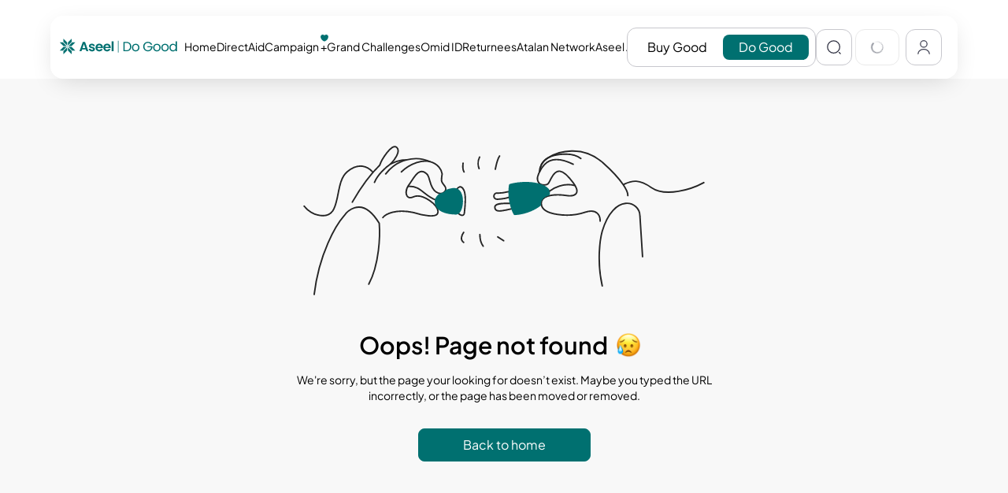

--- FILE ---
content_type: text/html; charset=utf-8
request_url: https://aseelapp.com/direct-aid/newsroom
body_size: 21227
content:
<!DOCTYPE html><html lang="en"><head><meta charSet="utf-8"/><meta name="viewport" content="width=device-width"/><title>404 | Aseel</title><meta name="name" content="404"/><meta name="description" content="Something went wrong"/><meta name="image" content="https://aseel-medusa.s3.us-east-1.amazonaws.com/images/file_01JMY52DE9E4MGRRSSKHQCC44X.png"/><link rel="icon" href="https://aseel-medusa.s3.us-east-1.amazonaws.com/images/file_01HN0C52KN787BZA1EE10GQGM3.svg"/><meta property="og:title" content="404"/><meta property="og:description" content="Something went wrong"/><meta property="og:image" content="https://aseel-medusa.s3.us-east-1.amazonaws.com/images/file_01JMY52DE9E4MGRRSSKHQCC44X.png"/><meta property="og:url" content="https://aseelapp.com"/><meta property="og:type" content="website"/><meta property="og:site_name" content="AseelApp"/><meta name="twitter:card" content="summary_large_image"/><meta name="twitter:site" content="@ASEELApp"/><meta name="twitter:creator" content="@ASEELApp"/><meta name="twitter:title" content="404"/><meta name="twitter:description" content="Something went wrong"/><meta name="twitter:image" content="https://aseel-medusa.s3.us-east-1.amazonaws.com/images/file_01JMY52DE9E4MGRRSSKHQCC44X.png"/><link rel="canonical" href="https://aseelapp.com"/><link rel="preload" href="https://assets.aseelapp.com/cdn-cgi/image/,format=auto,quality=90/https://assets.aseelapp.com/images/file_01J50Q7MTHYPQ8GZ63AG94TBV2.png" as="image" fetchpriority="high"/><link rel="preload" href="https://assets.aseelapp.com/cdn-cgi/image/,format=auto,quality=90/https://assets.aseelapp.com/images/file_01J50Q6YRAGHDSZ1F7K1FF7TED.png" as="image" fetchpriority="high"/><meta name="next-head-count" content="22"/><link rel="preconnect" href="//api.aseelapp.com" crossorigin="anonymous"/><link rel="dns-prefetch" href="//api.aseelapp.com"/><meta name="p:domain_verify" content="ed1bbd1be7ec1d018c9ae574cafde42a"/><link data-next-font="" rel="preconnect" href="/" crossorigin="anonymous"/><link rel="preload" href="/_next/static/css/39b6f41057333db8.css" as="style"/><link rel="stylesheet" href="/_next/static/css/39b6f41057333db8.css" data-n-g=""/><link rel="preload" href="/_next/static/css/209b782d1a2e630e.css" as="style"/><link rel="stylesheet" href="/_next/static/css/209b782d1a2e630e.css" data-n-p=""/><noscript data-n-css=""></noscript><script defer="" nomodule="" src="/_next/static/chunks/polyfills-42372ed130431b0a.js"></script><script defer="" src="/_next/static/chunks/651.afdac2ed5ce5c30b.js"></script><script src="/_next/static/chunks/webpack-faa58665cf9e30a9.js" defer=""></script><script src="/_next/static/chunks/framework-945b357d4a851f4b.js" defer=""></script><script src="/_next/static/chunks/main-1aa73105ac2e26be.js" defer=""></script><script src="/_next/static/chunks/pages/_app-e5058bc7f5252285.js" defer=""></script><script src="/_next/static/chunks/31664189-f7c5d75f52c5c956.js" defer=""></script><script src="/_next/static/chunks/252f366e-8d725d322709b657.js" defer=""></script><script src="/_next/static/chunks/1bfc9850-34273fd9c58b9419.js" defer=""></script><script src="/_next/static/chunks/6728d85a-271e9ca2cb9f7d5a.js" defer=""></script><script src="/_next/static/chunks/95b64a6e-0d4402ae3d0dd93c.js" defer=""></script><script src="/_next/static/chunks/78e521c3-1e7a3256f7c85ab0.js" defer=""></script><script src="/_next/static/chunks/c3be44fe-32fe70cd514d47ba.js" defer=""></script><script src="/_next/static/chunks/ae51ba48-5d39aa240e3795c0.js" defer=""></script><script src="/_next/static/chunks/0c428ae2-f151d16b21624904.js" defer=""></script><script src="/_next/static/chunks/d7eeaac4-67ece597bb9b4475.js" defer=""></script><script src="/_next/static/chunks/5e2a4920-e8e2b2dbf8bfa9b4.js" defer=""></script><script src="/_next/static/chunks/17007de1-ba3dc3500a4055c0.js" defer=""></script><script src="/_next/static/chunks/6248-e247fe48707d5946.js" defer=""></script><script src="/_next/static/chunks/1006-586fab7c4ec763c4.js" defer=""></script><script src="/_next/static/chunks/9900-09ec83d5ec535280.js" defer=""></script><script src="/_next/static/chunks/5102-492e4ac928241010.js" defer=""></script><script src="/_next/static/chunks/7685-2f41869972bc5792.js" defer=""></script><script src="/_next/static/chunks/3800-ebb972f84ef2ea5f.js" defer=""></script><script src="/_next/static/chunks/9791-e8b456bd5ec6c792.js" defer=""></script><script src="/_next/static/chunks/7009-9cb753b8c92c0cd3.js" defer=""></script><script src="/_next/static/chunks/7557-a2870ce8cdbcb3a6.js" defer=""></script><script src="/_next/static/chunks/888-1e55defb1e39e931.js" defer=""></script><script src="/_next/static/chunks/4551-beb750ae39bffca7.js" defer=""></script><script src="/_next/static/chunks/6198-d18a21663f3d0153.js" defer=""></script><script src="/_next/static/chunks/6905-bd40ffc36a3f0c7d.js" defer=""></script><script src="/_next/static/chunks/8675-d5a778cda2062b7a.js" defer=""></script><script src="/_next/static/chunks/pages/direct-aid/%5Bpac-handle%5D-7039493ff6294f8d.js" defer=""></script><script src="/_next/static/ucbVmhF6jQ5lpmtmpNIHU/_buildManifest.js" defer=""></script><script src="/_next/static/ucbVmhF6jQ5lpmtmpNIHU/_ssgManifest.js" defer=""></script></head><body><div id="__next"><div><div class="bg-white"><div class="relative z-[999] w-full h-[80px] xsm:h-[73px] ssm:h-[65px] sm:h-[60px] md:hidden"><main class="flex fixed w-full z-10 justify-between gap-2 items-center bg-white px-2 py-2"><section class="p-1.5 rounded-xl flex min-w-[45px] min-h-[40px] justify-center items-center border border-slate-300"><img alt="logo" loading="lazy" width="35" height="35" decoding="async" data-nimg="1" style="color:transparent;max-width:100%;height:auto" src="https://aseel-medusa.s3.us-east-1.amazonaws.com/images/file_01HFTVXTP9NHWHQYQY9ZRD0A89.png"/></section><section><p class="font-bold text-lg">Aseel App</p><p class="text-gray-400 text-xs sm:text-sm">A seamless browsing experience</p></section><div class="flex items-center gap-1"><a class="undefined" target="" href="/app"><span class="duration-300 flex justify-center items-center rounded-lg undefined undefined"><button type="button" class="flex justify-center items-center transition-colors duration-500 group py-2.5  text-white active:text-white border border-green-500 active:border-green-600 hover:text-green-600 hover:bg-green-50 bg-green-500 active:bg-green-600 px-4 max-h-[33px] sm:px-6 rounded-lg">Download</button></span></a><style data-emotion="css q7mezt">.css-q7mezt{-webkit-user-select:none;-moz-user-select:none;-ms-user-select:none;user-select:none;width:1em;height:1em;display:inline-block;-webkit-flex-shrink:0;-ms-flex-negative:0;flex-shrink:0;-webkit-transition:fill 200ms cubic-bezier(0.4, 0, 0.2, 1) 0ms;transition:fill 200ms cubic-bezier(0.4, 0, 0.2, 1) 0ms;fill:currentColor;font-size:1.5rem;}</style><svg class="MuiSvgIcon-root MuiSvgIcon-fontSizeMedium cursor-pointer css-q7mezt" focusable="false" aria-hidden="true" viewBox="0 0 24 24" data-testid="CloseSharpIcon"><path d="M19 6.41 17.59 5 12 10.59 6.41 5 5 6.41 10.59 12 5 17.59 6.41 19 12 13.41 17.59 19 19 17.59 13.41 12z"></path></svg></div></main></div><div class="pb-[100px]"><div class="bg-gray-50 w-full fixed z-[999] bg-transparent"><div class="max-w-[1800px] mx-auto"><div></div><nav class="py-2 relative h-ful bg-transparent"><div class="px-mobileIndentation sm:px-tabletIndentation md:px-laptopIndentation mx-auto"><div class="bg-white flex-wrap sm:h-20 py-2 sm:py-[4px] lg:py-1 lg:my-3 rounded-2xl lg:pr-3 items-center flex lg:flex lg:flex-nowrap lg:justify-between
                    shadow-navBar
                    false"><div class="w-min flex absolute pt-[4px] sm:pt-[16px] sm:px-[8px] lg:ml-0 lg:pt-0 top-0 lg:lef-0 lg:top-0 lg:static lg:mt-0"><a class="w-min flex items-center text-red-600 text-2xl lg:mt-[-3px] mt-[20px] sm:mt-[17px] ml-[10px] sm:ml-1" href="/do-good"><svg width="150" height="24" viewBox="0 0 246 32" fill="none" xmlns="http://www.w3.org/2000/svg"><path d="M16.7031 24.113V17.8062L24.5901 25.6886V32L16.7031 24.113Z" fill="#007070"></path><path d="M24.1116 16.7007H17.8047L25.6872 24.5877H31.9986L24.1116 16.7007Z" fill="#007070"></path><path d="M15.301 7.88697V14.1939L7.41406 6.30689V0L15.301 7.88697Z" fill="#007070"></path><path d="M7.88698 15.2996H14.1939L6.3069 7.4126H0L7.88698 15.2996Z" fill="#007070"></path><path d="M7.88698 16.6963H14.1939L6.3069 24.5833H0L7.88698 16.6963Z" fill="#007070"></path><path d="M15.301 24.1086V17.8018L7.41406 25.6887V31.9956L15.301 24.1086Z" fill="#007070"></path><path d="M24.1082 15.3083H17.7969L25.6839 7.42578H31.9908L24.1082 15.3083Z" fill="#007070"></path><path d="M16.6953 7.89617V14.2075L24.5778 6.32056V0.0136719L16.6953 7.89617Z" fill="#007070"></path><path d="M15.9953 14.8977L14.8906 16.0023L15.9953 17.1069L17.0999 16.0023L15.9953 14.8977Z" fill="#007070"></path><path d="M54.0068 22.276H46.2228L44.9348 26H40.8188L47.8468 6.428H52.4108L59.4388 26H55.2948L54.0068 22.276ZM52.9428 19.14L50.1148 10.964L47.2868 19.14H52.9428ZM67.0018 26.252C65.7325 26.252 64.5938 26.028 63.5858 25.58C62.5778 25.1133 61.7751 24.488 61.1778 23.704C60.5991 22.92 60.2818 22.052 60.2258 21.1H64.1738C64.2485 21.6973 64.5378 22.192 65.0418 22.584C65.5645 22.976 66.2085 23.172 66.9738 23.172C67.7205 23.172 68.2991 23.0227 68.7098 22.724C69.1391 22.4253 69.3538 22.0427 69.3538 21.576C69.3538 21.072 69.0925 20.6987 68.5698 20.456C68.0658 20.1947 67.2538 19.9147 66.1338 19.616C64.9765 19.336 64.0245 19.0467 63.2778 18.748C62.5498 18.4493 61.9151 17.992 61.3738 17.376C60.8511 16.76 60.5898 15.9293 60.5898 14.884C60.5898 14.0253 60.8325 13.2413 61.3178 12.532C61.8218 11.8227 62.5311 11.2627 63.4458 10.852C64.3791 10.4413 65.4711 10.236 66.7218 10.236C68.5698 10.236 70.0445 10.7027 71.1458 11.636C72.2471 12.5507 72.8538 13.792 72.9658 15.36H69.2138C69.1578 14.744 68.8965 14.2587 68.4298 13.904C67.9818 13.5307 67.3751 13.344 66.6098 13.344C65.9005 13.344 65.3498 13.4747 64.9578 13.736C64.5845 13.9973 64.3978 14.3613 64.3978 14.828C64.3978 15.3507 64.6591 15.752 65.1818 16.032C65.7045 16.2933 66.5165 16.564 67.6178 16.844C68.7378 17.124 69.6618 17.4133 70.3898 17.712C71.1178 18.0107 71.7431 18.4773 72.2658 19.112C72.8071 19.728 73.0871 20.5493 73.1058 21.576C73.1058 22.472 72.8538 23.2747 72.3498 23.984C71.8645 24.6933 71.1551 25.2533 70.2218 25.664C69.3071 26.056 68.2338 26.252 67.0018 26.252ZM89.7436 17.908C89.7436 18.468 89.7063 18.972 89.6316 19.42H78.2916C78.3849 20.54 78.7769 21.4173 79.4676 22.052C80.1583 22.6867 81.0076 23.004 82.0156 23.004C83.4716 23.004 84.5076 22.3787 85.1236 21.128H89.3516C88.9036 22.6213 88.0449 23.8533 86.7756 24.824C85.5063 25.776 83.9476 26.252 82.0996 26.252C80.6063 26.252 79.2623 25.9253 78.0676 25.272C76.8916 24.6 75.9676 23.6573 75.2956 22.444C74.6423 21.2307 74.3156 19.8307 74.3156 18.244C74.3156 16.6387 74.6423 15.2293 75.2956 14.016C75.9489 12.8027 76.8636 11.8693 78.0396 11.216C79.2156 10.5627 80.5689 10.236 82.0996 10.236C83.5743 10.236 84.8903 10.5533 86.0476 11.188C87.2236 11.8227 88.1289 12.728 88.7636 13.904C89.4169 15.0613 89.7436 16.396 89.7436 17.908ZM85.6836 16.788C85.6649 15.78 85.3009 14.9773 84.5916 14.38C83.8823 13.764 83.0143 13.456 81.9876 13.456C81.0169 13.456 80.1956 13.7547 79.5236 14.352C78.8703 14.9307 78.4689 15.7427 78.3196 16.788H85.6836ZM106.025 17.908C106.025 18.468 105.988 18.972 105.913 19.42H94.5729C94.6662 20.54 95.0582 21.4173 95.7489 22.052C96.4395 22.6867 97.2889 23.004 98.2969 23.004C99.7529 23.004 100.789 22.3787 101.405 21.128H105.633C105.185 22.6213 104.326 23.8533 103.057 24.824C101.788 25.776 100.229 26.252 98.3809 26.252C96.8875 26.252 95.5435 25.9253 94.3489 25.272C93.1729 24.6 92.2489 23.6573 91.5769 22.444C90.9235 21.2307 90.5969 19.8307 90.5969 18.244C90.5969 16.6387 90.9235 15.2293 91.5769 14.016C92.2302 12.8027 93.1449 11.8693 94.3209 11.216C95.4969 10.5627 96.8502 10.236 98.3809 10.236C99.8555 10.236 101.172 10.5533 102.329 11.188C103.505 11.8227 104.41 12.728 105.045 13.904C105.698 15.0613 106.025 16.396 106.025 17.908ZM101.965 16.788C101.946 15.78 101.582 14.9773 100.873 14.38C100.164 13.764 99.2955 13.456 98.2689 13.456C97.2982 13.456 96.4769 13.7547 95.8049 14.352C95.1515 14.9307 94.7502 15.7427 94.6009 16.788H101.965ZM111.806 5.28V26H107.886V5.28H111.806ZM122.199 28.604H120.939V4.048H122.199V28.604ZM138.432 6.484C140.56 6.484 142.399 6.88533 143.948 7.688C145.516 8.472 146.711 9.60133 147.532 11.076C148.372 12.5507 148.792 14.2867 148.792 16.284C148.792 18.2813 148.372 20.0173 147.532 21.492C146.711 22.948 145.516 24.068 143.948 24.852C142.399 25.6173 140.56 26 138.432 26H132.356V6.484H138.432ZM138.432 23.9C140.952 23.9 142.875 23.2373 144.2 21.912C145.526 20.568 146.188 18.692 146.188 16.284C146.188 13.8573 145.516 11.9627 144.172 10.6C142.847 9.23733 140.934 8.556 138.432 8.556H134.904V23.9H138.432ZM157.845 26.252C156.408 26.252 155.101 25.9253 153.925 25.272C152.768 24.6187 151.853 23.6947 151.181 22.5C150.528 21.2867 150.201 19.8867 150.201 18.3C150.201 16.732 150.537 15.3507 151.209 14.156C151.9 12.9427 152.833 12.0187 154.009 11.384C155.185 10.7307 156.501 10.404 157.957 10.404C159.413 10.404 160.729 10.7307 161.905 11.384C163.081 12.0187 164.005 12.9333 164.677 14.128C165.368 15.3227 165.713 16.7133 165.713 18.3C165.713 19.8867 165.358 21.2867 164.649 22.5C163.958 23.6947 163.016 24.6187 161.821 25.272C160.626 25.9253 159.301 26.252 157.845 26.252ZM157.845 24.012C158.76 24.012 159.618 23.7973 160.421 23.368C161.224 22.9387 161.868 22.2947 162.353 21.436C162.857 20.5773 163.109 19.532 163.109 18.3C163.109 17.068 162.866 16.0227 162.381 15.164C161.896 14.3053 161.261 13.6707 160.477 13.26C159.693 12.8307 158.844 12.616 157.929 12.616C156.996 12.616 156.137 12.8307 155.353 13.26C154.588 13.6707 153.972 14.3053 153.505 15.164C153.038 16.0227 152.805 17.068 152.805 18.3C152.805 19.5507 153.029 20.6053 153.477 21.464C153.944 22.3227 154.56 22.9667 155.325 23.396C156.09 23.8067 156.93 24.012 157.845 24.012ZM189.312 12.14C188.771 11.0013 187.987 10.124 186.96 9.508C185.933 8.87333 184.739 8.556 183.376 8.556C182.013 8.556 180.781 8.87333 179.68 9.508C178.597 10.124 177.739 11.02 177.104 12.196C176.488 13.3533 176.18 14.6973 176.18 16.228C176.18 17.7587 176.488 19.1027 177.104 20.26C177.739 21.4173 178.597 22.3133 179.68 22.948C180.781 23.564 182.013 23.872 183.376 23.872C185.28 23.872 186.848 23.3027 188.08 22.164C189.312 21.0253 190.031 19.4853 190.236 17.544H182.452V15.472H192.952V17.432C192.803 19.0373 192.299 20.512 191.44 21.856C190.581 23.1813 189.452 24.236 188.052 25.02C186.652 25.7853 185.093 26.168 183.376 26.168C181.565 26.168 179.913 25.748 178.42 24.908C176.927 24.0493 175.741 22.864 174.864 21.352C174.005 19.84 173.576 18.132 173.576 16.228C173.576 14.324 174.005 12.616 174.864 11.104C175.741 9.57333 176.927 8.388 178.42 7.548C179.913 6.68933 181.565 6.26 183.376 6.26C185.448 6.26 187.277 6.77333 188.864 7.8C190.469 8.82667 191.636 10.2733 192.364 12.14H189.312ZM202.013 26.252C200.576 26.252 199.269 25.9253 198.093 25.272C196.936 24.6187 196.021 23.6947 195.349 22.5C194.696 21.2867 194.369 19.8867 194.369 18.3C194.369 16.732 194.705 15.3507 195.377 14.156C196.068 12.9427 197.001 12.0187 198.177 11.384C199.353 10.7307 200.669 10.404 202.125 10.404C203.581 10.404 204.897 10.7307 206.073 11.384C207.249 12.0187 208.173 12.9333 208.845 14.128C209.536 15.3227 209.881 16.7133 209.881 18.3C209.881 19.8867 209.526 21.2867 208.817 22.5C208.126 23.6947 207.184 24.6187 205.989 25.272C204.794 25.9253 203.469 26.252 202.013 26.252ZM202.013 24.012C202.928 24.012 203.786 23.7973 204.589 23.368C205.392 22.9387 206.036 22.2947 206.521 21.436C207.025 20.5773 207.277 19.532 207.277 18.3C207.277 17.068 207.034 16.0227 206.549 15.164C206.064 14.3053 205.429 13.6707 204.645 13.26C203.861 12.8307 203.012 12.616 202.097 12.616C201.164 12.616 200.305 12.8307 199.521 13.26C198.756 13.6707 198.14 14.3053 197.673 15.164C197.206 16.0227 196.973 17.068 196.973 18.3C196.973 19.5507 197.197 20.6053 197.645 21.464C198.112 22.3227 198.728 22.9667 199.493 23.396C200.258 23.8067 201.098 24.012 202.013 24.012ZM218.923 26.252C217.486 26.252 216.179 25.9253 215.003 25.272C213.846 24.6187 212.931 23.6947 212.259 22.5C211.606 21.2867 211.279 19.8867 211.279 18.3C211.279 16.732 211.615 15.3507 212.287 14.156C212.978 12.9427 213.911 12.0187 215.087 11.384C216.263 10.7307 217.579 10.404 219.035 10.404C220.491 10.404 221.807 10.7307 222.983 11.384C224.159 12.0187 225.083 12.9333 225.755 14.128C226.446 15.3227 226.791 16.7133 226.791 18.3C226.791 19.8867 226.437 21.2867 225.727 22.5C225.037 23.6947 224.094 24.6187 222.899 25.272C221.705 25.9253 220.379 26.252 218.923 26.252ZM218.923 24.012C219.838 24.012 220.697 23.7973 221.499 23.368C222.302 22.9387 222.946 22.2947 223.431 21.436C223.935 20.5773 224.187 19.532 224.187 18.3C224.187 17.068 223.945 16.0227 223.459 15.164C222.974 14.3053 222.339 13.6707 221.555 13.26C220.771 12.8307 219.922 12.616 219.007 12.616C218.074 12.616 217.215 12.8307 216.431 13.26C215.666 13.6707 215.05 14.3053 214.583 15.164C214.117 16.0227 213.883 17.068 213.883 18.3C213.883 19.5507 214.107 20.6053 214.555 21.464C215.022 22.3227 215.638 22.9667 216.403 23.396C217.169 23.8067 218.009 24.012 218.923 24.012ZM228.189 18.272C228.189 16.704 228.507 15.332 229.141 14.156C229.776 12.9613 230.644 12.0373 231.745 11.384C232.865 10.7307 234.116 10.404 235.497 10.404C236.692 10.404 237.803 10.684 238.829 11.244C239.856 11.7853 240.64 12.504 241.181 13.4V5.28H243.757V26H241.181V23.116C240.677 24.0307 239.931 24.7867 238.941 25.384C237.952 25.9627 236.795 26.252 235.469 26.252C234.107 26.252 232.865 25.916 231.745 25.244C230.644 24.572 229.776 23.6293 229.141 22.416C228.507 21.2027 228.189 19.8213 228.189 18.272ZM241.181 18.3C241.181 17.1427 240.948 16.1347 240.481 15.276C240.015 14.4173 239.38 13.764 238.577 13.316C237.793 12.8493 236.925 12.616 235.973 12.616C235.021 12.616 234.153 12.84 233.369 13.288C232.585 13.736 231.96 14.3893 231.493 15.248C231.027 16.1067 230.793 17.1147 230.793 18.272C230.793 19.448 231.027 20.4747 231.493 21.352C231.96 22.2107 232.585 22.8733 233.369 23.34C234.153 23.788 235.021 24.012 235.973 24.012C236.925 24.012 237.793 23.788 238.577 23.34C239.38 22.8733 240.015 22.2107 240.481 21.352C240.948 20.4747 241.181 19.4573 241.181 18.3Z" fill="#007070"></path></svg></a></div><div class="flex overflow-x-auto no-scrollbar grow"><div class="mr-4 hidden lg:flex lg:gap-x-3 lg:no-scrollbar lg:items-center lg:h-[63px] false"><div class="text-[14px] whitespace-nowrap font-normal w-full border-b-2 lg:border-b-0"><a class="flex flex-col justify-between lg:justify-center border-white" href="/do-good"><p class="pb-[2px]">Home</p><div class="false"></div></a></div><div class="text-[14px] whitespace-nowrap font-normal w-full border-b-2 lg:border-b-0"><a class="flex flex-col justify-between lg:justify-centerborder-white 
                      " href="/direct-aid"><p class="pb-[2px]">DirectAid</p><div class="false"></div></a></div><div class="text-[14px] whitespace-nowrap font-normal w-full border-b-2 lg:border-b-0"><a class="flex justify-between lg:justify-center border-white 
                      " href="/campaigns"><div class="relative flex flex-col w-full "><div class="absolute -top-1 right-0 w-2 h-2 animate-bounce"><div><svg width="10" height="9" viewBox="0 0 12 11" fill="none" xmlns="http://www.w3.org/2000/svg"><path d="M8.664 0C7.578 0 6.606 0.519101 6 1.31545C5.394 0.519101 4.422 0 3.336 0C1.494 0 0 1.47472 0 3.29747C0 3.99944 0.114 4.64831 0.312 5.25C1.26 8.19944 4.182 9.9632 5.628 10.4469C5.832 10.5177 6.168 10.5177 6.372 10.4469C7.818 9.9632 10.74 8.19944 11.688 5.25C11.886 4.64831 12 3.99944 12 3.29747C12 1.47472 10.506 0 8.664 0Z" fill="#007070"></path></svg></div></div><span class="flex flex-col justify-between "><p class="pb-[2px]">Campaign +</p><div class="false"></div></span></div></a></div><div class="text-[14px] whitespace-nowrap font-normal w-full border-b-2 lg:border-b-0"><a class="flex flex-col justify-between lg:justify-center border-white " href="/grand-challenges"><p class="pb-[2px]">Grand Challenges</p><div class="false"></div></a></div><div class="text-[14px] whitespace-nowrap font-normal w-full border-b-2 lg:border-b-0"><a class="flex flex-col justify-between lg:justify-center border-white 
                          " href="/omid-card"><p class="pb-[2px]">Omid ID</p><div class="false"></div></a></div><div class="text-[14px] whitespace-nowrap font-normal w-full border-b-2 lg:border-b-0"><a class="flex flex-col justify-between lg:justify-center border-white 
                       " href="/returnees"><p class="pb-[2px]">Returnees</p><div class="false"></div></a></div><div class="text-[14px] whitespace-nowrap font-normal w-full border-b-2 lg:border-b-0"><a class="flex flex-col justify-between lg:justify-center border-white 
                       " href="/atalan"><p class="pb-[2px]">Atalan Network</p><div class="false"></div></a></div><div class="text-[14px] whitespace-nowrap font-normal w-full"><a target="_blank" class="flex flex-col justify-between lg:justify-center" href="https://aidos.com"><p class="pb-[2px]">Aseel AidOS</p></a></div></div></div><div class="flex justify-between lg:pt-0 items-center lg:justify-end lg:order-none gap-x-1 w-full false lg:max-w-max"><div class="sm:absolute sm:left-1/3 md:left-[40%] lg:static lg:left-0 flex gap-1 items-center"><div class="bg-white min-w-[240px] border border-gray-500 rounded-xl p-2 hidden sm:grid sm:grid-cols-2 sm:items-center sm:gap-x-1"><span><a class="undefined" target="" href="/buy-good"><span class="duration-300 flex justify-center items-center rounded-lg undefined bg-white lg:py-1 lg:px-1 sm:py-1 sm:px-1 whitespace-nowrap">Buy Good</span></a></span><span><a class="undefined" target="" href="/do-good"><span class="duration-300 flex justify-center items-center rounded-lg undefined bg-green-800 text-white py-1 px-2 rounded-lg whitespace-nowrap">Do Good</span></a></span></div></div><div class="invisible text-sm lg:hidden">Logo</div><div class="flex items-center pr-2 lg:pr-0 false"><div class="mr-1 border border-gray-500 flex justify-center items-center min-h-[40px] min-w-[40px] sm:min-h-[46px] sm:min-w-[46px] rounded-xl sm:hidden cursor-pointer false"><svg width="18" height="18" viewBox="0 0 22 22" fill="none" xmlns="http://www.w3.org/2000/svg"><path d="M10.5 20C15.7467 20 20 15.7467 20 10.5C20 5.25329 15.7467 1 10.5 1C5.25329 1 1 5.25329 1 10.5C1 15.7467 5.25329 20 10.5 20Z" stroke="#282A3B" stroke-width="1.5" stroke-linecap="round" stroke-linejoin="round"></path><path d="M21 21L19 19" stroke="#282A3B" stroke-width="1.5" stroke-linecap="round" stroke-linejoin="round"></path></svg></div><div class=" justify-center items-center rounded-xl border border-gray-500 min-h-[40px] min-w-[40px] sm:min-h-[46px] sm:min-w-[46px] hidden sm:flex false"><div class="lg:rounded-xl cursor-pointer"><svg width="18" height="18" viewBox="0 0 22 22" fill="none" xmlns="http://www.w3.org/2000/svg"><path d="M10.5 20C15.7467 20 20 15.7467 20 10.5C20 5.25329 15.7467 1 10.5 1C5.25329 1 1 5.25329 1 10.5C1 15.7467 5.25329 20 10.5 20Z" stroke="#282A3B" stroke-width="1.5" stroke-linecap="round" stroke-linejoin="round"></path><path d="M21 21L19 19" stroke="#282A3B" stroke-width="1.5" stroke-linecap="round" stroke-linejoin="round"></path></svg></div></div><div class="hidden lg:block pl-1"><div class="px-3 mr-1 flex h-[46px] w-[56px] items-center justify-center rounded-xl border border-gray-300"><svg stroke="currentColor" fill="currentColor" stroke-width="0" version="1.1" viewBox="0 0 16 16" class="animate-spin text-gray-400" height="1em" width="1em" xmlns="http://www.w3.org/2000/svg"><path d="M16 8c-0.020-1.045-0.247-2.086-0.665-3.038-0.417-0.953-1.023-1.817-1.766-2.53s-1.624-1.278-2.578-1.651c-0.953-0.374-1.978-0.552-2.991-0.531-1.013 0.020-2.021 0.24-2.943 0.646-0.923 0.405-1.758 0.992-2.449 1.712s-1.237 1.574-1.597 2.497c-0.361 0.923-0.533 1.914-0.512 2.895 0.020 0.981 0.234 1.955 0.627 2.847 0.392 0.892 0.961 1.7 1.658 2.368s1.523 1.195 2.416 1.543c0.892 0.348 1.851 0.514 2.799 0.493 0.949-0.020 1.89-0.227 2.751-0.608 0.862-0.379 1.642-0.929 2.287-1.604s1.154-1.472 1.488-2.335c0.204-0.523 0.342-1.069 0.415-1.622 0.019 0.001 0.039 0.002 0.059 0.002 0.552 0 1-0.448 1-1 0-0.028-0.001-0.056-0.004-0.083h0.004zM14.411 10.655c-0.367 0.831-0.898 1.584-1.55 2.206s-1.422 1.112-2.254 1.434c-0.832 0.323-1.723 0.476-2.608 0.454-0.884-0.020-1.759-0.215-2.56-0.57-0.801-0.354-1.526-0.867-2.125-1.495s-1.071-1.371-1.38-2.173c-0.31-0.801-0.457-1.66-0.435-2.512s0.208-1.694 0.551-2.464c0.342-0.77 0.836-1.468 1.441-2.044s1.321-1.029 2.092-1.326c0.771-0.298 1.596-0.438 2.416-0.416s1.629 0.202 2.368 0.532c0.74 0.329 1.41 0.805 1.963 1.387s0.988 1.27 1.272 2.011c0.285 0.74 0.418 1.532 0.397 2.32h0.004c-0.002 0.027-0.004 0.055-0.004 0.083 0 0.516 0.39 0.94 0.892 0.994-0.097 0.544-0.258 1.075-0.481 1.578z"></path></svg></div></div><div class="ml-1 min-w-[40px] min-h-[40px] sm:min-w-[46px] sm:min-h-[46px] border border-gray-500 lg:hidden sm:hidden flex justify-center items-center cursor-pointer p-[7px] rounded-xl"><svg width="24" height="24" viewBox="0 0 24 24" fill="none" xmlns="http://www.w3.org/2000/svg"><path d="M18.5 7.5H6.5C6.22667 7.5 6 7.16 6 6.75C6 6.34 6.22667 6 6.5 6H18.5C18.7733 6 19 6.34 19 6.75C19 7.16 18.7733 7.5 18.5 7.5Z" fill="#282A3B"></path><path d="M18.5 12.5H6.5C6.22667 12.5 6 12.16 6 11.75C6 11.34 6.22667 11 6.5 11H18.5C18.7733 11 19 11.34 19 11.75C19 12.16 18.7733 12.5 18.5 12.5Z" fill="#282A3B"></path><path d="M18.5 17.5H6.5C6.22667 17.5 6 17.16 6 16.75C6 16.34 6.22667 16 6.5 16H18.5C18.7733 16 19 16.34 19 16.75C19 17.16 18.7733 17.5 18.5 17.5Z" fill="#282A3B"></path></svg></div><div class="border border-gray-500 hidden rounded-xl sm:flex lg:hidden justify-center items-center cursor-pointer min-w-[40px] min-h-[40px] sm:min-w-[46px] sm:h-[46px] ml-1"><div class="cursor-pointer rounded-xl"><svg width="24" height="24" viewBox="0 0 24 24" fill="none" xmlns="http://www.w3.org/2000/svg"><path d="M18.5 7.5H6.5C6.22667 7.5 6 7.16 6 6.75C6 6.34 6.22667 6 6.5 6H18.5C18.7733 6 19 6.34 19 6.75C19 7.16 18.7733 7.5 18.5 7.5Z" fill="#282A3B"></path><path d="M18.5 12.5H6.5C6.22667 12.5 6 12.16 6 11.75C6 11.34 6.22667 11 6.5 11H18.5C18.7733 11 19 11.34 19 11.75C19 12.16 18.7733 12.5 18.5 12.5Z" fill="#282A3B"></path><path d="M18.5 17.5H6.5C6.22667 17.5 6 17.16 6 16.75C6 16.34 6.22667 16 6.5 16H18.5C18.7733 16 19 16.34 19 16.75C19 17.16 18.7733 17.5 18.5 17.5Z" fill="#282A3B"></path></svg></div></div><div class="relative lg:block hidden p-[8px] lg:p-[8px] lg:pl-1 rounded-xl "><span class="peer w-full h-full cursor-pointer"><a class="undefined" target="" href="/sign-in"><span class="duration-300 flex justify-center items-center rounded-lg undefined border border-gray-500 p-3 rounded-xl"><svg width="20" height="20" viewBox="0 0 24 24" fill="none" xmlns="http://www.w3.org/2000/svg"><path d="M12 12C14.7614 12 17 9.76142 17 7C17 4.23858 14.7614 2 12 2C9.23858 2 7 4.23858 7 7C7 9.76142 9.23858 12 12 12Z" stroke="#404253" stroke-width="1.5" stroke-linecap="round" stroke-linejoin="round"></path><path d="M20.5901 22C20.5901 18.13 16.7402 15 12.0002 15C7.26015 15 3.41016 18.13 3.41016 22" stroke="#404253" stroke-width="1.5" stroke-linecap="round" stroke-linejoin="round"></path></svg></span></a></span><div class="z-10 opacity-0 invisible peer-hover:visible peer-hover:opacity-100 bg-[#D6EFEC] hover:cursor-default rounded-2xl py-1.5 px-2.5 text-[13px] absolute top-full mt-2 mr-1 lg:mr-0 right-[50%] translate-x-[50%] whitespace-nowrap duration-300 bg-[#D6EFEC]">Sign in</div></div></div></div><div class="absolute top-0 left-0 w-full lg:hidden hidden"><div class="lg:hidden overflow-hidden w-full relative h-screen"><div class="mx-auto bg-white h-full w-full sm:w-full flex flex-col" style="transform:translateX(100%) translateZ(0)"><div class="w-full h-[80px] bg-green-500 flex items-center flex-shrink-0"><div class="relative p-[8px] px-mobileIndentation w-full flex justify-between items-center"><span class="peer w-full h-full cursor-pointer max-w-min"><a class="undefined" target="" href="/sign-in"><span class="duration-300 flex justify-center items-center rounded-lg undefined border border-white p-3 rounded-xl"><svg width="20" height="20" viewBox="0 0 24 24" fill="none" xmlns="http://www.w3.org/2000/svg" class="text-white"><path d="M12 12C14.7614 12 17 9.76142 17 7C17 4.23858 14.7614 2 12 2C9.23858 2 7 4.23858 7 7C7 9.76142 9.23858 12 12 12Z" stroke="white" stroke-width="1.5" stroke-linecap="round" stroke-linejoin="round"></path><path d="M20.5901 22C20.5901 18.13 16.7402 15 12.0002 15C7.26015 15 3.41016 18.13 3.41016 22" stroke="white" stroke-width="1.5" stroke-linecap="round" stroke-linejoin="round"></path></svg></span></a></span><div class="flex items-center gap-x-2"><div><button type="button" id="radix-:Rpdj3m:" aria-haspopup="menu" aria-expanded="false" data-state="closed" data-slot="dropdown-menu-trigger" class="px-3 text-sm h-[46px] rounded-xl border border-white text-white"></button></div><button><div class="w-[46px] h-[46px] flex justify-center items-center border border-white cursor-pointer rounded-xl"><svg width="24" height="24" viewBox="0 0 24 24" fill="none" xmlns="http://www.w3.org/2000/svg"><path d="M7.75732 16.2427L16.2426 7.75739" stroke="white" stroke-width="1.5" stroke-linecap="round" stroke-linejoin="round"></path><path d="M16.2426 16.2426L7.75732 7.75732" stroke="white" stroke-width="1.5" stroke-linecap="round" stroke-linejoin="round"></path></svg></div></button></div></div></div><div class="flex-grow overflow-y-auto no-scrollbar"><div class="flex flex-col justify-center gap-y-2 px-mobileIndentation"><div class="flex items-center justify-between cursor-pointer gap-4 border-b-2 h-[35px]"><a class="undefined" target="" href="/sign-in"><span class="duration-300 flex justify-center items-center rounded-lg undefined undefined">Sign in</span></a><span><div><svg width="24" height="24" viewBox="0 0 24 24" fill="none" xmlns="http://www.w3.org/2000/svg"><path d="M14.4301 5.92969L20.5001 11.9997L14.4301 18.0697" stroke="black" stroke-width="1.5" stroke-miterlimit="10" stroke-linecap="round" stroke-linejoin="round"></path><path d="M3.5 12H20.33" stroke="black" stroke-width="1.5" stroke-miterlimit="10" stroke-linecap="round" stroke-linejoin="round"></path></svg></div></span></div><div class="text-[16px] cursor-pointer flex items-center justify-between whitespace-nowrap font-normal w-full border-b-2 h-[35px]"><a class="flex justify-between border-white 
            " href="/do-good">Home</a><span><div><svg width="24" height="24" viewBox="0 0 24 24" fill="none" xmlns="http://www.w3.org/2000/svg"><path d="M14.4301 5.92969L20.5001 11.9997L14.4301 18.0697" stroke="black" stroke-width="1.5" stroke-miterlimit="10" stroke-linecap="round" stroke-linejoin="round"></path><path d="M3.5 12H20.33" stroke="black" stroke-width="1.5" stroke-miterlimit="10" stroke-linecap="round" stroke-linejoin="round"></path></svg></div></span></div><div class="text-[16px] cursor-pointer flex items-center justify-between whitespace-nowrap font-normal w-full border-b-2 h-[35px]"><a class="flex justify-between border-white 
                        " href="/direct-aid">DirectAid</a><span><div><svg width="24" height="24" viewBox="0 0 24 24" fill="none" xmlns="http://www.w3.org/2000/svg"><path d="M14.4301 5.92969L20.5001 11.9997L14.4301 18.0697" stroke="black" stroke-width="1.5" stroke-miterlimit="10" stroke-linecap="round" stroke-linejoin="round"></path><path d="M3.5 12H20.33" stroke="black" stroke-width="1.5" stroke-miterlimit="10" stroke-linecap="round" stroke-linejoin="round"></path></svg></div></span></div><div class="text-[16px] cursor-pointer flex items-center justify-between whitespace-nowrap font-normal w-full border-b-2 h-[35px]"><a class="flex justify-center border-white 
                        " href="/campaigns">Campaign +</a><span><div><svg width="24" height="24" viewBox="0 0 24 24" fill="none" xmlns="http://www.w3.org/2000/svg"><path d="M14.4301 5.92969L20.5001 11.9997L14.4301 18.0697" stroke="black" stroke-width="1.5" stroke-miterlimit="10" stroke-linecap="round" stroke-linejoin="round"></path><path d="M3.5 12H20.33" stroke="black" stroke-width="1.5" stroke-miterlimit="10" stroke-linecap="round" stroke-linejoin="round"></path></svg></div></span></div><div class="text-[16px] cursor-pointer flex items-center justify-between whitespace-nowrap font-normal w-full border-b-2 h-[35px]"><a class="flex justify-between border-white " href="/grand-challenges">Grand Challenges</a><span><div><svg width="24" height="24" viewBox="0 0 24 24" fill="none" xmlns="http://www.w3.org/2000/svg"><path d="M14.4301 5.92969L20.5001 11.9997L14.4301 18.0697" stroke="black" stroke-width="1.5" stroke-miterlimit="10" stroke-linecap="round" stroke-linejoin="round"></path><path d="M3.5 12H20.33" stroke="black" stroke-width="1.5" stroke-miterlimit="10" stroke-linecap="round" stroke-linejoin="round"></path></svg></div></span></div><div class="text-[16px] cursor-pointer flex items-center justify-between whitespace-nowrap font-normal w-full border-b-2 h-[35px]"><a class="flex justify-between border-white 
              " href="/omid-card">Omid ID</a><span><div><svg width="24" height="24" viewBox="0 0 24 24" fill="none" xmlns="http://www.w3.org/2000/svg"><path d="M14.4301 5.92969L20.5001 11.9997L14.4301 18.0697" stroke="black" stroke-width="1.5" stroke-miterlimit="10" stroke-linecap="round" stroke-linejoin="round"></path><path d="M3.5 12H20.33" stroke="black" stroke-width="1.5" stroke-miterlimit="10" stroke-linecap="round" stroke-linejoin="round"></path></svg></div></span></div><div class="text-[16px] cursor-pointer flex items-center justify-between whitespace-nowrap font-normal w-full border-b-2 h-[35px]"><a class="flex justify-between border-white 
              " href="/returnees">Returnees</a><span><div><svg width="24" height="24" viewBox="0 0 24 24" fill="none" xmlns="http://www.w3.org/2000/svg"><path d="M14.4301 5.92969L20.5001 11.9997L14.4301 18.0697" stroke="black" stroke-width="1.5" stroke-miterlimit="10" stroke-linecap="round" stroke-linejoin="round"></path><path d="M3.5 12H20.33" stroke="black" stroke-width="1.5" stroke-miterlimit="10" stroke-linecap="round" stroke-linejoin="round"></path></svg></div></span></div><div class="text-[16px] cursor-pointer flex items-center justify-between whitespace-nowrap font-normal w-full border-b-2 h-[35px]"><a class="flex justify-between border-white 
              " href="/atalan">Atalan Network</a><span><div><svg width="24" height="24" viewBox="0 0 24 24" fill="none" xmlns="http://www.w3.org/2000/svg"><path d="M14.4301 5.92969L20.5001 11.9997L14.4301 18.0697" stroke="black" stroke-width="1.5" stroke-miterlimit="10" stroke-linecap="round" stroke-linejoin="round"></path><path d="M3.5 12H20.33" stroke="black" stroke-width="1.5" stroke-miterlimit="10" stroke-linecap="round" stroke-linejoin="round"></path></svg></div></span></div><div class="text-[16px] cursor-pointer flex items-center justify-between whitespace-nowrap font-normal border-b-2 w-full h-[35px]"><a target="_blank" class="flex justify-between 
              " href="https://aidos.com">Aseel AidOS</a><span><div><svg width="24" height="24" viewBox="0 0 24 24" fill="none" xmlns="http://www.w3.org/2000/svg"><path d="M14.4301 5.92969L20.5001 11.9997L14.4301 18.0697" stroke="black" stroke-width="1.5" stroke-miterlimit="10" stroke-linecap="round" stroke-linejoin="round"></path><path d="M3.5 12H20.33" stroke="black" stroke-width="1.5" stroke-miterlimit="10" stroke-linecap="round" stroke-linejoin="round"></path></svg></div></span></div></div></div></div></div></div><div class="w-full flex flex-col pr-2 py-2 sm:py-0 rounded-xl sm:hidden"><div class="grid grid-cols-2 ml-2 justify-center bg-white border border-gray-500 rounded-xl p-1 "><span><a class="undefined" target="" href="/buy-good"><span class="duration-300 flex justify-center items-center rounded-lg undefined bg-white px-1 py-2 whitespace-nowrap">Buy Good</span></a></span><span><a class="undefined" target="" href="/do-good"><span class="duration-300 flex justify-center items-center rounded-lg undefined bg-green-800 text-white px-1 py-2 rounded-lg whitespace-nowrap">Do Good</span></a></span></div></div></div></div></nav></div></div></div><main class="mx-auto relative max-w-[1800px]"><noscript><img height="1" width="1" style="display:none" src="https://www.facebook.com/tr?id=3990943827832935&amp;ev=PageView&amp;noscript=1" alt=""/><img height="1" width="1" style="display:none" src="https://www.facebook.com/tr?id=778916471192450&amp;ev=PageView&amp;noscript=1" alt=""/></noscript><div class="px-mobileIndentation sm:px-tabletIndentation md:px-laptopIndentation bg-gray-50 flex flex-col items-center sm:pt-10 min-h-[calc(100vh-164px)] "><svg width="510" height="280" viewBox="0 0 810 302" fill="none" xmlns="http://www.w3.org/2000/svg" class="w-60 sm:w-[510px]"><path d="M132.25 279.334C153.782 238.966 155.32 180.733 153.397 156.663C114.947 93.2266 82.2651 141.765 82.2651 141.765C66.4046 159.748 32.1844 216.571 22.1875 299.999" stroke="#252525" stroke-width="3" stroke-linecap="round"></path><path d="M603.157 282.881C592.006 234.055 598.511 188.848 603.157 172.347C626.707 94.4936 679.144 111.447 679.144 141.723L684.431 223.902" stroke="#252525" stroke-width="3" stroke-linecap="round"></path><path d="M176.466 36.8442C181.913 31.298 198.295 11.7954 188.481 3.38495C178.388 -5.2649 157.722 29.0167 154.357 39.4293C142.662 50.803 124.847 68.9363 99.0859 113.919" stroke="#252525" stroke-width="3" stroke-linecap="round"></path><path d="M207.712 28.8682C200.77 28.5193 189.45 30.4191 176.471 36.8436C168.461 42.1906 150.71 57.1139 143.789 74.0303" stroke="#252525" stroke-width="3" stroke-linecap="round"></path><path d="M255.29 32.1507C245.348 27.6571 227.119 23.7984 207.708 28.8685C193.65 32.5406 178.972 40.8964 166.375 57.0868" stroke="#252525" stroke-width="3" stroke-linecap="round"></path><path d="M160.609 145.033C166.056 138.305 186.082 126.867 222.61 134.941C238.47 140.026 270.479 147.145 271.633 134.941C274.997 120.043 239.912 95.5335 222.61 103.223C205.307 110.912 204.346 90.7277 213.478 78.7132C222.61 66.6987 233.664 39.3056 250.966 59.0094C256.734 68.0624 255.292 84.9603 267.788 93.2534C281.338 102.246 291.819 90.247 285.571 81.5966C280.045 73.9458 277.902 74.1894 279.476 62.3788C279.682 60.8355 279.951 59.0864 280.284 57.087C278.968 48.2496 272.032 36.5616 255.292 32.1509C241.462 28.5068 216.842 34.6232 198.098 52.8853" stroke="#252525" stroke-width="3" stroke-linecap="round"></path><path d="M476.875 52.4044C476.853 43.9944 481.141 31.6026 494.639 24.1335C513.864 12.0912 562.791 -2.67021 604.701 34.6228C646.612 71.9158 655.487 94.2863 654.686 100.81" stroke="#252525" stroke-width="3" stroke-linecap="round"></path><path d="M476.875 52.4053C476.853 43.9953 481.141 31.6035 494.639 24.1344C505.053 18.3724 540.778 10.8894 560.003 25.973" stroke="#252525" stroke-width="3" stroke-linecap="round"></path><path d="M598.883 152.233C599.203 141.66 593.116 125.992 568.124 134.451C536.883 145.023 480.65 141.179 480.17 116.669C479.785 97.0615 514.935 97.9265 532.558 100.81C544.092 102.412 562.644 99.4645 544.573 74.8588C521.984 44.1016 510.184 46.6372 500.405 65.3798C494.637 76.4332 494.637 79.3166 485.986 79.3166C471.885 79.3166 470.878 66.2084 473.922 59.4803C474.628 57.2851 475.608 54.883 476.873 52.4045C485.373 35.761 500.405 15.88 544.573 37.5062" stroke="#252525" stroke-width="3" stroke-linecap="round"></path><path d="M139.938 52.886C130.806 42.6337 111.966 32.8942 88.5118 52.8863C59.1939 77.8765 82.2637 154.289 27.4729 139.391C22.5065 138.269 10.4589 133.239 2 122.09" stroke="#252525" stroke-width="3" stroke-linecap="round"></path><path d="M212.031 82.0782C237.504 80.7597 242.31 99.9829 267.303 109.595" stroke="#252525" stroke-width="3" stroke-linecap="round"></path><path d="M416.25 92.2925C410.001 93.7342 401.351 96.3614 390.777 95.6565C383.567 95.176 381.165 108.152 391.738 108.152C398.948 107.671 410.963 106.229 417.211 103.346" stroke="#252525" stroke-width="3" stroke-linecap="round"></path><path d="M418.213 116.322C406.678 116.642 386.492 115.135 386.492 124.011C386.492 136.026 401.391 131.7 422.539 126.895" stroke="#252525" stroke-width="3" stroke-linecap="round"></path><path d="M309.602 87.9684C312.806 83.4829 318.637 78.8224 324.02 89.5874C329.403 100.352 326.263 125.774 324.981 136.507C324.02 143.716 314.408 140.352 312.005 134.585" stroke="#252525" stroke-width="3" stroke-linecap="round"></path><path d="M494.147 86.0457C479.197 71.179 440.339 70.5564 417.025 77.22C415.944 77.5291 415.151 78.4429 414.98 79.5545C410.91 106.12 419.079 129.028 424.486 138.712C425.015 139.659 426.044 140.194 427.127 140.128C451.947 138.614 470.983 127.609 478.789 121.213C479.651 120.506 479.957 119.356 479.811 118.251C478.505 108.317 488.661 102.743 495.012 100.751C495.94 100.46 496.727 99.793 497.013 98.8624C498.882 92.7723 496.868 88.7508 494.147 86.0457Z" fill="#007070"></path><path d="M497.523 91.3326C505.213 85.2452 525.88 74.5123 547.027 80.2792" stroke="#252525" stroke-width="3" stroke-linecap="round"></path><path d="M647.469 77.8756C663.81 69.7055 677.748 67.7836 702.26 84.6041C731.432 104.623 783.645 87.808 807.996 74.512" stroke="#252525" stroke-width="3" stroke-linecap="round"></path><path d="M265.863 108.152C261.249 133.526 292.137 139.229 308.158 138.909C325.46 140.667 330.747 81.2394 301.429 85.5646C296.536 86.2865 292.227 87.4254 288.452 88.8311C283.165 96.618 276.235 95.0019 272.592 98.5056C268.825 102.129 266.701 105.703 265.863 108.152Z" fill="#007070"></path><path d="M392.398 184.084L404.414 191.773" stroke="#252525" stroke-width="3" stroke-linecap="round"></path><path d="M356.352 179.278C356.352 184.244 357.697 195.906 363.08 202.826" stroke="#252525" stroke-width="3" stroke-linecap="round"></path><path d="M323.661 174.953C320.297 179.438 315.587 189.755 323.661 195.137" stroke="#252525" stroke-width="3" stroke-linecap="round"></path><path d="M387.492 47.6342C388.707 41.2094 392.122 26.8686 396.068 20.904" stroke="#252525" stroke-width="3" stroke-linecap="round"></path><path d="M354.765 46.3978C353.117 42.3957 351.025 32.1029 355.842 22.9482" stroke="#252525" stroke-width="3" stroke-linecap="round"></path><path d="M324.403 52.9912C323.231 51.204 321.203 45.1563 322.468 35.2633" stroke="#252525" stroke-width="3" stroke-linecap="round"></path></svg><h1 class="flex items-center -mt-10 sm:mt-0 text-2xl sm:text-3xl font-semibold text-gry-900 text-center"><span>Oops! Page not found</span> <svg width="52" height="32" viewBox="0 0 72 72" fill="none" xmlns="http://www.w3.org/2000/svg" xmlns:xlink="http://www.w3.org/1999/xlink"><rect width="72" height="72" fill="url(#pattern0)"></rect><defs><pattern id="pattern0" patternContentUnits="objectBoundingBox" width="1" height="1"><use xlink:href="#image0_36_2272" transform="scale(0.0138889)"></use></pattern><image id="image0_36_2272" width="72" height="72" xlink:href="[data-uri]"></image></defs></svg></h1><p class="text-sm max-w-[550px] text-center mt-4 mb-8">We&#x27;re sorry, but the page your looking for doesn’t exist. Maybe you typed the URL incorrectly, or the page has been moved or removed.</p><a class="undefined" target="" href="/do-good"><span class="duration-300 flex justify-center items-center rounded-lg cursor-pointer text-white  active:text-white hover:text-green-800 hover:bg-green-50 bg-green-800 active:bg-green-600 border border-green-800 active:border-green-600  px-6 sm:px-14 py-2">Back to home</span></a></div></main><footer class="bg-gray-200"><div class="max-w-[1800px] mx-auto"><div class="grid sm:grid-cols-2 md:grid-cols-3 lg:grid-cols-4 gap-y-8 pt-10 sm:pt-16 pb-16 bg-gray-200 px-mobileIndentation sm:px-tabletIndentation md:px-laptopIndentation"><div class="text-sm mobile:basis-[50%] tablet:basis-[25%]"><p class="font-semibold text-lg">Aseel</p><ul class="flex flex-col gap-y-2 mt-3 sm:mt-5 text-[#8e8e8e]"><a class="hover:text-black duration-300 w-fit" href="/about">About</a><a class="hover:text-black duration-300 w-fit" href="/newsroom">Newsroom</a><a class="hover:text-black duration-300 w-fit" target="_blank" href="https://aidos.com/">AidOS</a><a class="hover:text-black duration-300 w-fit" href="/stories">Stories</a><a class="hover:text-black duration-300 w-fit" href="/help-center">Help Center</a><a class="hover:text-black duration-300 w-fit" href="/privacy-policy">Privacy Policy</a><a class="hover:text-black duration-300 w-fit" href="/pricing">Pricing</a></ul></div><div class="text-sm mobile:basis-[50%] tablet:basis-[25%]"><p class="font-semibold text-lg"><a href="/buy-good">Buy Good</a></p><ul class="flex flex-col gap-y-[10px] mt-5 text-[#8e8e8e]"><a class="hover:text-black duration-300 w-fit" href="/vendors">Aseel Shop</a><a class="hover:text-black duration-300 w-fit" href="/sign-in">Sign in</a><a class="hover:text-black duration-300 w-fit" href="/sign-up">Sign up</a><a class="hover:text-black duration-300 w-fit" href="/sign-in">Seller log in</a></ul></div><div class="text-sm mobile:basis-[50%] tablet:basis-[25%]"><p class="font-semibold text-lg"><a href="/do-good">Do Good</a></p><ul class="flex flex-col gap-y-2 mt-3 sm:mt-5 text-[#8e8e8e]"><a class="hover:text-black duration-300 w-fit" href="/campaign">Start a Campaign +</a><a class="hover:text-black duration-300 w-fit" href="/campaigns">People Led Campaigns</a><div><a class="hover:text-black duration-300 w-fit" href="/direct-aid">Donate a Package</a></div><a class="hover:text-black duration-300 w-fit" href="/#let-aseel-decide">Donate &amp; Let Aseel Decide</a><a class="hover:text-black duration-300 w-fit" href="/grand-challenges">Grand challenge</a><a class="hover:text-black duration-300 w-fit" href="/atalan">Atalan Network</a><a class="hover:text-black duration-300 w-fit" href="/returnees">Returnees</a><a class="hover:text-black duration-300 w-fit" href="/omid-card">Omid IDs</a><a class="hover:text-black duration-300 w-fit" href="/sign-in">Sign in</a><a class="hover:text-black duration-300 w-fit" href="/sign-up">Sign up</a></ul></div><div class="text-sm mobile:basis-[50%] tablet:basis-[25%]"><p class="font-semibold text-lg">Contact Us</p><div class="mb-4 text-[#8e8e8e]"><p class="mt-3 sm:mt-5 leading-6 ">In North America: <br/>South Fern Street,<br/> Arlington, VA 22202, USA</p><a href="/cdn-cgi/l/email-protection#b2c1c7c2c2ddc0c6f2d3c1d7d7ded3c2c29cd1dddf" class="block py-6 hover:text-black w-fit"><span class="__cf_email__" data-cfemail="364543464659444276574553535a5746461855595b">[email&#160;protected]</span></a><a href="tel:+15715803359" class="block hover:text-black w-fit">+1 (571) 580-3359</a></div><div class="mt-3 flex text-xl"><a class="hover:text-green-600 duration-300 w-fit" href="https://www.facebook.com/ASEELapp/" target="_blank" rel="noreferrer"><svg stroke="currentColor" fill="currentColor" stroke-width="0" viewBox="0 0 320 512" height="1em" width="1em" xmlns="http://www.w3.org/2000/svg"><path d="M279.14 288l14.22-92.66h-88.91v-60.13c0-25.35 12.42-50.06 52.24-50.06h40.42V6.26S260.43 0 225.36 0c-73.22 0-121.08 44.38-121.08 124.72v70.62H22.89V288h81.39v224h100.17V288z"></path></svg></a><a class="hover:text-green-600 duration-300 w-fit ml-3" href="https://www.instagram.com/ASEELapp/" target="_blank" rel="noreferrer"><svg stroke="currentColor" fill="currentColor" stroke-width="0" viewBox="0 0 24 24" height="1em" width="1em" xmlns="http://www.w3.org/2000/svg"><path d="M17.3183118,0.0772036939 C18.5358869,0.132773211 19.3775594,0.311686093 20.156489,0.614412318 C20.9357539,0.917263935 21.5259307,1.30117806 22.1124276,1.88767349 C22.6988355,2.47414659 23.0827129,3.06422396 23.3856819,3.84361655 C23.688357,4.62263666 23.8672302,5.46418415 23.9227984,6.68172489 C23.9916356,8.19170553 24,8.72394829 24,11.9999742 C24,15.2760524 23.9916355,15.808302 23.9227954,17.3182896 C23.8672306,18.5358038 23.6883589,19.3773584 23.3855877,20.1566258 C23.0826716,20.9358162 22.6987642,21.5259396 22.1124276,22.1122749 C21.5259871,22.6987804 20.9357958,23.0827198 20.1563742,23.3856323 C19.3772192,23.6883583 18.5357324,23.8672318 17.3183209,23.9227442 C15.8086874,23.9916325 15.2765626,24 12,24 C8.72343739,24 8.19131258,23.9916325 6.68172382,23.9227463 C5.46426077,23.8672314 4.62270711,23.6883498 3.84342369,23.3855738 C3.0641689,23.0827004 2.47399369,22.6987612 1.88762592,22.1123283 C1.30117312,21.525877 0.91721975,20.9357071 0.614318116,20.1563835 C0.311643016,19.3773633 0.132769821,18.5358159 0.0772038909,17.3183251 C0.0083529426,15.8092887 0,15.2774634 0,11.9999742 C0,8.7225328 0.00835296697,8.19071076 0.0772047368,6.68165632 C0.132769821,5.46418415 0.311643016,4.62263666 0.614362729,3.84350174 C0.91719061,3.06430165 1.30113536,2.4741608 1.88757245,1.88772514 C2.47399369,1.30123879 3.0641689,0.917299613 3.84345255,0.614414972 C4.62236201,0.311696581 5.46409415,0.132773979 6.68163888,0.0772035898 C8.19074867,0.00835221992 8.72252573,0 12,0 C15.2774788,0 15.8092594,0.00835235053 17.3183118,0.0772036939 Z M12,2.66666667 C8.75959504,2.66666667 8.26400713,2.67445049 6.80319929,2.74109814 C5.87614637,2.78341009 5.31952221,2.90172878 4.80947575,3.09995521 C4.37397765,3.26922052 4.09725505,3.44924273 3.77324172,3.77329203 C3.44916209,4.09737087 3.26913181,4.37408574 3.09996253,4.80937168 C2.90169965,5.31965737 2.78340891,5.87618164 2.74109927,6.80321713 C2.67445122,8.26397158 2.66666667,8.75960374 2.66666667,11.9999742 C2.66666667,15.2403924 2.67445121,15.7360281 2.74109842,17.1967643 C2.78340891,18.1238184 2.90169965,18.6803426 3.09990404,19.1904778 C3.26914133,19.6259017 3.44919889,19.9026659 3.77329519,20.2267614 C4.09725505,20.5507573 4.37397765,20.7307795 4.80932525,20.8999863 C5.31971515,21.0982887 5.87621193,21.2165784 6.80323907,21.2588497 C8.26460439,21.3255353 8.76051223,21.3333333 12,21.3333333 C15.2394878,21.3333333 15.7353956,21.3255353 17.1968056,21.2588476 C18.123775,21.216579 18.6802056,21.0982995 19.1905083,20.9000309 C19.6260288,20.7307713 19.9027426,20.5507596 20.2267583,20.226708 C20.5507492,19.9027179 20.7308046,19.6259456 20.9000375,19.1906283 C21.0983009,18.6803412 21.2165908,18.1238118 21.2588986,17.196779 C21.3255376,15.7350718 21.3333333,15.2390126 21.3333333,11.9999742 C21.3333333,8.76098665 21.3255376,8.26493375 21.2589016,6.80323567 C21.2165911,5.87618164 21.0983004,5.31965737 20.9001178,4.80957831 C20.7308131,4.37403932 20.550774,4.09729207 20.2267583,3.77324038 C19.9027658,3.44924868 19.6260264,3.26922777 19.1905015,3.09996643 C18.6803988,2.90171817 18.1238378,2.78341062 17.1967608,2.74109868 C15.7359966,2.67445057 15.2404012,2.66666667 12,2.66666667 Z M12,18.2222222 C8.56356156,18.2222222 5.77777778,15.4364384 5.77777778,12 C5.77777778,8.56356156 8.56356156,5.77777778 12,5.77777778 C15.4364384,5.77777778 18.2222222,8.56356156 18.2222222,12 C18.2222222,15.4364384 15.4364384,18.2222222 12,18.2222222 Z M12,15.5555556 C13.9636791,15.5555556 15.5555556,13.9636791 15.5555556,12 C15.5555556,10.0363209 13.9636791,8.44444444 12,8.44444444 C10.0363209,8.44444444 8.44444444,10.0363209 8.44444444,12 C8.44444444,13.9636791 10.0363209,15.5555556 12,15.5555556 Z M18.2222222,7.11111111 C17.4858426,7.11111111 16.8888889,6.51415744 16.8888889,5.77777778 C16.8888889,5.04139811 17.4858426,4.44444444 18.2222222,4.44444444 C18.9586019,4.44444444 19.5555556,5.04139811 19.5555556,5.77777778 C19.5555556,6.51415744 18.9586019,7.11111111 18.2222222,7.11111111 Z"></path></svg></a><a class="hover:text-green-600 duration-300 ml-2 mr-[-8px] mt-[-5px]" href="https://twitter.com/ASEELapp" target="_blank" rel="noreferrer"><svg width="30" height="30" viewBox="0 0 40 40" fill="#fff" xmlns="http://www.w3.org/2000/svg"><path d="M32.8568 0H7.14316C3.1981 0 0 3.1981 0 7.14316V32.8568C0 36.8019 3.1981 40 7.14316 40H32.8568C36.8019 40 40 36.8019 40 32.8568V7.14316C40 3.1981 36.8019 0 32.8568 0Z" fill="none"></path><path d="M10.0488 10L17.7713 21.0326L10 30H11.75L18.5518 22.1466L24.0488 30H30L21.8445 18.3485L29.0762 10H27.3293L21.064 17.2313L16.003 10H10.0488ZM12.622 11.3746H15.3567L27.4299 28.6221H24.6951L12.622 11.3746Z" fill="#252525"></path></svg></a><a class="hover:text-green-600 duration-300 ml-4" href="https://www.youtube.com/channel/UCr2tsGFHrXkMZcG_01rJNLQ" target="_blank" rel="noreferrer"><svg stroke="currentColor" fill="currentColor" stroke-width="0" viewBox="0 0 24 24" height="1em" width="1em" xmlns="http://www.w3.org/2000/svg"><path fill-rule="evenodd" d="M9.522,15.553 L9.52125,8.80975 L16.00575,12.193 L9.522,15.553 Z M23.76,7.64125 C23.76,7.64125 23.52525,5.9875 22.806,5.25925 C21.89325,4.303 20.87025,4.2985 20.4015,4.243 C17.043,4 12.00525,4 12.00525,4 L11.99475,4 C11.99475,4 6.957,4 3.5985,4.243 C3.129,4.2985 2.10675,4.303 1.19325,5.25925 C0.474,5.9875 0.24,7.64125 0.24,7.64125 C0.24,7.64125 0,9.58375 0,11.5255 L0,13.3465 C0,15.289 0.24,17.23075 0.24,17.23075 C0.24,17.23075 0.474,18.8845 1.19325,19.61275 C2.10675,20.569 3.306,20.539 3.84,20.63875 C5.76,20.82325 12,20.88025 12,20.88025 C12,20.88025 17.043,20.87275 20.4015,20.62975 C20.87025,20.5735 21.89325,20.569 22.806,19.61275 C23.52525,18.8845 23.76,17.23075 23.76,17.23075 C23.76,17.23075 24,15.289 24,13.3465 L24,11.5255 C24,9.58375 23.76,7.64125 23.76,7.64125 L23.76,7.64125 Z"></path></svg></a><a class="hover:text-green-600 duration-300 ml-4" href="https://www.pinterest.com/aseelapp_/" target="_blank" rel="noreferrer"><svg stroke="currentColor" fill="currentColor" stroke-width="0" viewBox="0 0 384 512" height="1em" width="1em" xmlns="http://www.w3.org/2000/svg"><path d="M204 6.5C101.4 6.5 0 74.9 0 185.6 0 256 39.6 296 63.6 296c9.9 0 15.6-27.6 15.6-35.4 0-9.3-23.7-29.1-23.7-67.8 0-80.4 61.2-137.4 140.4-137.4 68.1 0 118.5 38.7 118.5 109.8 0 53.1-21.3 152.7-90.3 152.7-24.9 0-46.2-18-46.2-43.8 0-37.8 26.4-74.4 26.4-113.4 0-66.2-93.9-54.2-93.9 25.8 0 16.8 2.1 35.4 9.6 50.7-13.8 59.4-42 147.9-42 209.1 0 18.9 2.7 37.5 4.5 56.4 3.4 3.8 1.7 3.4 6.9 1.5 50.4-69 48.6-82.5 71.4-172.8 12.3 23.4 44.1 36 69.3 36 106.2 0 153.9-103.5 153.9-196.8C384 71.3 298.2 6.5 204 6.5z"></path></svg></a><a class="hover:text-green-600 duration-300 ml-4" href="https://www.linkedin.com/company/aseel-buy-good-do-good/" target="_blank" rel="noreferrer"><svg stroke="currentColor" fill="currentColor" stroke-width="0" viewBox="0 0 448 512" height="1em" width="1em" xmlns="http://www.w3.org/2000/svg"><path d="M100.28 448H7.4V148.9h92.88zM53.79 108.1C24.09 108.1 0 83.5 0 53.8a53.79 53.79 0 0 1 107.58 0c0 29.7-24.1 54.3-53.79 54.3zM447.9 448h-92.68V302.4c0-34.7-.7-79.2-48.29-79.2-48.29 0-55.69 37.7-55.69 76.7V448h-92.78V148.9h89.08v40.8h1.3c12.4-23.5 42.69-48.3 87.88-48.3 94 0 111.28 61.9 111.28 142.3V448z"></path></svg></a><a href="https://www.tiktok.com/@aseelapp_" class="hover:text-green-600 duration-300 ml-4" target="_blank" rel="noreferrer"><svg stroke="currentColor" fill="currentColor" stroke-width="0" viewBox="0 0 448 512" height="1em" width="1em" xmlns="http://www.w3.org/2000/svg"><path d="M448,209.91a210.06,210.06,0,0,1-122.77-39.25V349.38A162.55,162.55,0,1,1,185,188.31V278.2a74.62,74.62,0,1,0,52.23,71.18V0l88,0a121.18,121.18,0,0,0,1.86,22.17h0A122.18,122.18,0,0,0,381,102.39a121.43,121.43,0,0,0,67,20.14Z"></path></svg></a></div><div class="flex flex-col gap-2 mt-3"><a href="https://apps.apple.com/us/app/aseel-buy-good-do-good/id1439360950" target="_blank" class="relative max-w-[134px] w-full h-[40px]"><img alt="App store" fetchpriority="high" decoding="async" data-nimg="fill" class="rounded-lg" style="position:absolute;height:100%;width:100%;left:0;top:0;right:0;bottom:0;object-fit:contain;color:transparent" src="https://assets.aseelapp.com/cdn-cgi/image/,format=auto,quality=90/https://assets.aseelapp.com/images/file_01J50Q7MTHYPQ8GZ63AG94TBV2.png"/></a><a href="https://play.google.com/store/apps/details?id=com.aseel" target="_blank" class="relative max-w-[134px] w-full h-[40px]"><img alt="Google Play store" fetchpriority="high" decoding="async" data-nimg="fill" class="rounded-lg" style="position:absolute;height:100%;width:100%;left:0;top:0;right:0;bottom:0;object-fit:contain;color:transparent" src="https://assets.aseelapp.com/cdn-cgi/image/,format=auto,quality=90/https://assets.aseelapp.com/images/file_01J50Q6YRAGHDSZ1F7K1FF7TED.png"/></a></div></div></div></div></footer></div></div></div><script data-cfasync="false" src="/cdn-cgi/scripts/5c5dd728/cloudflare-static/email-decode.min.js"></script><script id="__NEXT_DATA__" type="application/json">{"props":{"pageProps":{"loadedPackage":"not found","letAseelDecidBeneficiary":{"id":"ben_01HA43832TW4BA2Z2198HFAFB1","created_at":"2023-01-08T06:42:42.000Z","updated_at":"2025-04-02T12:38:41.642Z","beneficiary_name":"Le*** As***","beneficiary_lastname":"De***","beneficiary_primary_phone":"00******00","beneficiary_second_phone":null,"handle":"let-aseel-decide","omid_id":"O-9999999","packages":[],"address":[{"province":"ka***","district":"Ka***","village":null,"additional_info":null,"address_type":"residential_address"}],"referrer_phone":"undefinedundefined","beneficiary_district":"Ka***","beneficiary_province":"ka***"}},"__N_SSP":true},"page":"/direct-aid/[pac-handle]","query":{"pac-handle":"newsroom"},"buildId":"ucbVmhF6jQ5lpmtmpNIHU","isFallback":false,"isExperimentalCompile":false,"dynamicIds":[90651],"gssp":true,"scriptLoader":[]}</script><script defer src="https://static.cloudflareinsights.com/beacon.min.js/vcd15cbe7772f49c399c6a5babf22c1241717689176015" integrity="sha512-ZpsOmlRQV6y907TI0dKBHq9Md29nnaEIPlkf84rnaERnq6zvWvPUqr2ft8M1aS28oN72PdrCzSjY4U6VaAw1EQ==" data-cf-beacon='{"version":"2024.11.0","token":"aa09a7ae04d349ccb4cfe0e1735bed97","server_timing":{"name":{"cfCacheStatus":true,"cfEdge":true,"cfExtPri":true,"cfL4":true,"cfOrigin":true,"cfSpeedBrain":true},"location_startswith":null}}' crossorigin="anonymous"></script>
</body></html>

--- FILE ---
content_type: application/javascript; charset=UTF-8
request_url: https://aseelapp.com/_next/static/chunks/8675-d5a778cda2062b7a.js
body_size: 10393
content:
"use strict";(self.webpackChunk_N_E=self.webpackChunk_N_E||[]).push([[8675],{58675:function(e,t,s){s.r(t),s.d(t,{default:function(){return O}});var l=s(85893),n=s(35731),a=s(67294),r=s(70326),i=s(87536),o=s(86010),d=s(55312),c=s(65477),m=s(13246),u=s(70376),x=s(63839),p=s(92660),h=s(99318);let v=e=>{var t,s,n,v,g,f,b,j,y,_,N,w,k,Z,C,A,S,P,F,I,L,T,D,z,E,B,M,q,V,H,O,G,R,W,U,$,K;let{goToFirstStep:J,continueToPayment:X,packagesDetails:Y,isLetAseelDecide:Q,commentState:ee,anonymousState:et}=e,{setCart:es,cart:el}=(0,r.jD1)(),[en,ea]=(0,a.useState)(!1),{mutate:er,isLoading:ei}=(0,r.rA)(null==el?void 0:el.id),[eo,ed]=(0,a.useState)(!1),ec=(0,r._Bd)(),{register:em,formState:{errors:eu,touchedFields:ex},handleSubmit:ep}=(0,i.cI)({defaultValues:{email:(null==ec?void 0:null===(t=ec.customer)||void 0===t?void 0:t.id)?null==ec?void 0:null===(s=ec.customer)||void 0===s?void 0:s.email:el.email||"",first_name:(null==ec?void 0:null===(n=ec.customer)||void 0===n?void 0:n.id)?null==ec?void 0:null===(v=ec.customer)||void 0===v?void 0:v.first_name:el.billing_address?el.billing_address.first_name:"",last_name:(null==ec?void 0:null===(g=ec.customer)||void 0===g?void 0:g.id)?null==ec?void 0:null===(f=ec.customer)||void 0===f?void 0:f.last_name:el.billing_address?el.billing_address.last_name:"",country_code:(null==ec?void 0:null===(b=ec.customer)||void 0===b?void 0:b.id)?(null==ec?void 0:null===(j=ec.customer)||void 0===j?void 0:j.country_code)||(null==el?void 0:null===(y=el.billing_address)||void 0===y?void 0:y.country_code):el.billing_address?null==el?void 0:null===(_=el.billing_address)||void 0===_?void 0:_.country_code:"",comment:"",isAnonymous:!1}}),{regions:eh}=(0,r.eHG)(),ev=(0,a.useMemo)(()=>{let e=null==eh?void 0:eh.find(e=>e.id===(null==el?void 0:el.region_id));return e?e.countries.map(e=>{var t;return e.iso_2===(null==ec?void 0:null===(t=ec.customer)||void 0===t?void 0:t.country_code)?e.display_name:""}):[]},[eh]),{donationAmount:eg,tipable:ef}=(0,u.J)();return(0,l.jsxs)("form",{className:"w-full relative",onSubmit:ep(e=>{let{email:t,first_name:s,last_name:l,country_code:n,comment:a,isAnonymous:r}=e;er({email:t,billing_address:{first_name:s,last_name:l,country_code:n}},{onSuccess:e=>{let{cart:i}=e;es(i),ed(!0),X({email:t,first_name:s,last_name:l,country_code:n,comment:a,isAnonymous:r,setAddressFormLoading:ed})},onError:()=>{ea("something went wrong, please try again!"),ed(!1)}})}),children:[!Q&&(0,l.jsxs)("div",{className:"my-4 bg-[#fff] rounded-xl px-5 sm:px-7 llg:px-8 py-6 sm:py-8",children:[(0,l.jsx)("p",{className:"font-semibold mb-1",children:"Leave your comment"}),(0,l.jsxs)("div",{className:"relative z-0 w-full text-base-regular border border-gray-800 focus-within:border-green-400 rounded-md overflow-hidden",children:[(0,l.jsx)("textarea",{rows:3,id:"comment",...em("comment",{required:!1}),placeholder:" ",defaultValue:ee.comment,onChange:e=>ee.setComment(e.target.value),className:(0,o.Z)("scrollbarStyle resize-none pt-4 pb-1 block w-full px-4 bg-transparent appearance-none focus:outline-none focus:ring-0 border-none focus:ring-transparent rounded-md transition-colors duration-300",{"border-rose-500 focus:border-rose-500":eu.comment})}),(0,l.jsxs)("label",{htmlFor:"comment",className:(0,o.Z)("mx-3 px-1 transition-all absolute duration-300 top-3 -z-1 origin-0 text-gray-500 pointer-events-none",{"text-rose-500":eu.comment}),children:["Comment",eu.comment&&(0,l.jsx)("span",{className:"text-rose-500",children:"*"})]})]}),eu.comment&&(0,l.jsx)("div",{className:"pt-1 pl-2 text-rose-500 text-xsmall-regular",children:(0,l.jsx)("span",{children:eu.comment.message})})]}),(0,l.jsxs)("div",{className:"bg-[#fff] rounded-xl",children:[(null==ec?void 0:null===(N=ec.customer)||void 0===N?void 0:N.id)?(0,l.jsx)("div",{className:"bg-[#fff] rounded-xl px-5 sm:px-7 llg:px-8 py-6 sm:py-8",children:(0,l.jsxs)("div",{className:"flex gap-x-4",children:[(0,l.jsx)("div",{className:"max-h-max",children:(0,l.jsx)(p.Z,{src:null==ec?void 0:null===(w=ec.customer)||void 0===w?void 0:w.profile_picture,alt:"profile picture",className:"rounded-full",width:80,height:80})}),(0,l.jsxs)("div",{children:[(0,l.jsxs)("div",{className:"flex flex-col mb-2 gap-1",children:[(0,l.jsxs)("div",{className:"flex gap-x-1",children:[(0,l.jsx)("h2",{className:"text-lg font-semibold capitalize",children:null==ec?void 0:null===(k=ec.customer)||void 0===k?void 0:k.first_name}),(0,l.jsx)("h2",{className:"text-lg font-semibold capitalize",children:null==ec?void 0:null===(Z=ec.customer)||void 0===Z?void 0:Z.last_name})]}),(0,l.jsx)("p",{className:"text-[#9496A2] -mt-2",children:null==ec?void 0:null===(C=ec.customer)||void 0===C?void 0:C.email})]}),(0,l.jsx)("div",{children:(null==ec?void 0:null===(A=ec.customer)||void 0===A?void 0:A.country_code)!==null?(0,l.jsxs)("div",{className:"flex items-center gap-x-2",children:[(0,l.jsx)(h.P,{countryCode:null==ec?void 0:null===(S=ec.customer)||void 0===S?void 0:S.country_code,svg:!0}),(0,l.jsx)("p",{className:"text-sm",children:ev})]}):(0,l.jsxs)("div",{className:"col-span-2 mt-2 w-[50%]",children:[(0,l.jsx)(d.Z,{className:"".concat((null==ec?void 0:null===(P=ec.customer)||void 0===P?void 0:P.country_code)?"cursor-not-allowed":""),disabled:null!=ec&&null!==(F=ec.customer)&&void 0!==F&&!!F.country_code,defaultValue:(null==ec?void 0:null===(I=ec.customer)||void 0===I?void 0:I.id)?(null==ec?void 0:null===(L=ec.customer)||void 0===L?void 0:L.country_code)||(null==el?void 0:null===(T=el.billing_address)||void 0===T?void 0:T.country_code):null==el?void 0:null===(D=el.billing_address)||void 0===D?void 0:D.country_code,...em("country_code",{required:{value:!0,message:"Country is required"}})}),eu.country_code&&(0,l.jsx)("div",{className:"pt-1 pl-2 text-rose-500 text-xsmall-regular",children:(0,l.jsx)("span",{children:eu.country_code.message})})]})})]})]})}):(0,l.jsxs)("div",{className:"bg-[#fff] rounded-xl px-5 sm:px-7 llg:px-8 py-6 sm:py-8",children:[(0,l.jsx)("p",{className:"font-semibold ",children:"Your Information"}),(0,l.jsx)("p",{className:"text-sm my-2",children:"Kindly provide the necessary information to proceed with the payment."}),(0,l.jsxs)("div",{className:"grid grid-cols-2 gap-x-2",children:[(0,l.jsxs)("div",{children:[(0,l.jsxs)("div",{className:"relative z-0 w-full text-base-regular",children:[(0,l.jsx)("input",{type:"".concat((null==ec?void 0:null===(z=ec.customer)||void 0===z?void 0:z.id)?"hidden":"text"),id:"first_name",disabled:null!=ec&&null!==(E=ec.customer)&&void 0!==E&&!!E.id,...em("first_name",{pattern:{value:/^(?!\s*$).+/,message:"name shouldn't be empty space"},required:{value:!0,message:"First name is required"}}),placeholder:" ",className:(0,o.Z)("".concat((null==ec?void 0:null===(B=ec.customer)||void 0===B?void 0:B.id)?"cursor-not-allowed":""," pt-4 pb-1 block w-full px-4 bg-transparent appearance-none focus:outline-none focus:ring-0 border border-gray-800 focus:border-green-400 focus:ring-transparent rounded-md mt-2 transition-colors duration-300"),{"border-rose-500 focus:border-rose-500":eu.first_name})}),(0,l.jsxs)("label",{htmlFor:"first_name",className:(0,o.Z)("mx-3 px-1 transition-all absolute duration-300 top-3 -z-1 origin-0 text-gray-500 pointer-events-none",{"!text-rose-500":eu.first_name}),children:["First Name",eu.first_name&&(0,l.jsx)("span",{className:"text-rose-500",children:"*"})]})]}),eu.first_name&&(0,l.jsx)("div",{className:"pt-1 pl-2 text-rose-500 text-xsmall-regular",children:(0,l.jsx)("span",{children:eu.first_name.message})})]}),(0,l.jsxs)("div",{children:[(0,l.jsxs)("div",{className:"relative z-0 w-full text-base-regular",children:[(0,l.jsx)("input",{type:"".concat((null==ec?void 0:null===(M=ec.customer)||void 0===M?void 0:M.id)?"hidden":"text"),id:"last_name",disabled:null!=ec&&null!==(q=ec.customer)&&void 0!==q&&!!q.id,...em("last_name",{pattern:{value:/^(?!\s*$).+/,message:"last name shouldn't be empty space"},required:{value:!0,message:"Last name is required"}}),placeholder:" ",className:(0,o.Z)("".concat((null==ec?void 0:null===(V=ec.customer)||void 0===V?void 0:V.id)?"cursor-not-allowed":""," pt-4 pb-1 block w-full px-4  bg-transparent appearance-none focus:outline-none border border-gray-800 focus:border-green-400 focus:ring-transparent rounded-md mt-2 transition-colors duration-300"),{"border-rose-500 focus:border-rose-500":eu.last_name})}),(0,l.jsxs)("label",{htmlFor:"last_name",className:(0,o.Z)("mx-3 px-1 transition-all absolute duration-300 pointer-events-none top-3 -z-1 origin-0 text-gray-500",{"!text-rose-500":eu.last_name}),children:["Last Name",eu.last_name&&(0,l.jsx)("span",{className:"text-rose-500",children:"*"})]})]}),eu.last_name&&(0,l.jsx)("div",{className:" pt-1 pl-2 text-rose-500 text-xsmall-regular",children:(0,l.jsx)("span",{children:eu.last_name.message})})]}),(0,l.jsxs)("div",{className:"col-span-2",children:[(0,l.jsxs)("div",{className:"relative z-0 w-full text-base-regular",children:[(0,l.jsx)("input",{type:"".concat((null==ec?void 0:null===(H=ec.customer)||void 0===H?void 0:H.id)?"hidden":"text"),id:"email",disabled:null!=ec&&null!==(O=ec.customer)&&void 0!==O&&!!O.id,...em("email",{required:{value:!0,message:"Email is required"},pattern:{value:x.j.email,message:"Please write a valid email"}}),placeholder:" ",className:(0,o.Z)("".concat((null==ec?void 0:null===(G=ec.customer)||void 0===G?void 0:G.id)?"cursor-not-allowed":""," pt-4 pb-1 block w-full px-4 bg-transparent appearance-none focus:outline-none border border-gray-800 focus:border-green-400 focus:ring-transparent rounded-md mt-2 transition-colors duration-300"),{"border-rose-500 focus:border-rose-500":eu.email})}),(0,l.jsxs)("label",{htmlFor:"email",className:(0,o.Z)("mx-3 px-1 transition-all pointer-events-none absolute duration-300 top-3 -z-1 origin-0 text-gray-500",{"!text-rose-500":eu.email}),children:["Email",eu.email&&(0,l.jsx)("span",{className:"text-rose-500",children:"*"})]})]}),eu.email&&(0,l.jsx)("div",{className:"pt-1 pl-2 text-rose-500 text-xsmall-regular",children:(0,l.jsx)("span",{children:eu.email.message})})]}),(0,l.jsxs)("div",{className:"col-span-2 mt-2",children:[(0,l.jsx)(d.Z,{className:"".concat((null==ec?void 0:null===(R=ec.customer)||void 0===R?void 0:R.country_code)?"cursor-not-allowed":""),disabled:null!=ec&&null!==(W=ec.customer)&&void 0!==W&&!!W.country_code,defaultValue:(null==ec?void 0:null===(U=ec.customer)||void 0===U?void 0:U.id)?null==ec?void 0:null===($=ec.customer)||void 0===$?void 0:$.country_code:null==el?void 0:null===(K=el.billing_address)||void 0===K?void 0:K.country_code,...em("country_code",{required:{value:!0,message:"Country is required"}})}),eu.country_code&&(0,l.jsx)("div",{className:"pt-1 pl-2 text-rose-500 text-xsmall-regular",children:(0,l.jsx)("span",{children:eu.country_code.message})})]})]})]}),(0,l.jsxs)("div",{className:"mt-2 px-5 sm:px-7 llg:px-8",children:[(0,l.jsxs)("div",{className:"z-0 w-full text-base-regular flex items-center",children:[(0,l.jsx)("div",{className:"flex justify-center items-center",children:(0,l.jsx)("input",{type:"checkbox",id:"isAnonymous",checked:et.isAnonymous,...em("isAnonymous",{required:!1,onChange:e=>{et.isAnonymous?et.setIsAnonymous(!1):et.setIsAnonymous(!0)}}),placeholder:" ",className:"text-green-500 noShadow rounded-sm"})}),(0,l.jsx)("label",{htmlFor:"isAnonymous",style:{fontSize:"16px"},className:"cursor-pointer ml-2 block",children:(0,l.jsx)("p",{className:"text-sm",children:"Don’t display my name publicly"})})]}),eu.isAnonymous&&(0,l.jsx)("div",{className:"pt-1 pl-2 text-rose-500 text-xsmall-regular",children:(0,l.jsx)("span",{children:eu.isAnonymous.message})})]}),(0,l.jsxs)("div",{className:"bg-[#fff] rounded-xl px-5 sm:px-7 llg:px-8 pb-6 sm:pb-8",children:[(0,l.jsxs)("div",{className:"flex flex-row justify-between items-center mt-8",children:[ef&&!Y?(0,l.jsx)(c.Z,{style:"px-8 py-2",secondary:!0,clickHandler:()=>{J()},children:"back"}):Y?(0,l.jsx)("div",{}):(0,l.jsxs)("h1",{className:"font-semibold text-xl",children:["Total:"," ",eg>0?(0,l.jsx)("span",{className:"pl-1",children:"$"+eg.toLocaleString()}):(0,l.jsx)("span",{className:"font-normal",children:"________"})]}),(0,l.jsxs)("div",{className:"relative group",children:[(0,l.jsx)(c.Z,{type:"submit",disabled:eg<=0,style:"px-8 py-2",primary:eg>0,children:ei||eo?(0,l.jsx)("div",{className:"px-[25px] py-[2px]",children:(0,l.jsx)(m.Z7b,{className:" text-white animate-spin h-5 w-5"})}):"continue"}),(0,l.jsx)("div",{className:"hidden absolute top-[-40px] left-[50%] -translate-x-1/2 bg-green-50 text-center text-xs p-2 rounded-md whitespace-nowrap ".concat(!eg&&"group-hover:block"),children:"Please Enter support amount"})]})]}),en&&(0,l.jsx)("div",{className:"pt-1 pl-2 text-rose-500",children:(0,l.jsx)("span",{children:en})})]})]})]})};var g=s(44173),f=s(16573),b=s(46616),j=s(38168),y=s(12834),_=s(25343),N=s(65375),w=s(63138),k=s(77221),Z=s(96747),C=s(7891),A=()=>(0,l.jsx)("svg",{xmlns:"http://www.w3.org/2000/svg",id:"Layer_1","data-name":"Layer 1",viewBox:"0 0 24 24",width:"25",height:"25",fill:"#007372",children:(0,l.jsx)("path",{d:"M12,24A12,12,0,1,1,24,12,12.013,12.013,0,0,1,12,24ZM12,2A10,10,0,1,0,22,12,10.011,10.011,0,0,0,12,2Zm5.666,13.746a1,1,0,0,0-1.33-1.494A7.508,7.508,0,0,1,12,16a7.509,7.509,0,0,1-4.334-1.746,1,1,0,0,0-1.332,1.492A9.454,9.454,0,0,0,12,18,9.454,9.454,0,0,0,17.666,15.746ZM6,10c0,1,.895,1,2,1s2,0,2-1a2,2,0,0,0-4,0Zm8,0c0,1,.895,1,2,1s2,0,2-1a2,2,0,0,0-4,0Z"})}),S=s(22794),P=s(5152),F=s.n(P),I=s(48151),L=s(9371),T=s(11163),D=s(43358),z=s(49030),E=s(97322),B=s(33714),M=s(24511);let q=F()(()=>Promise.resolve().then(s.bind(s,16043)),{loadableGenerated:{webpack:()=>[16043]}}),V=F()(()=>Promise.all([s.e(5021),s.e(2032)]).then(s.bind(s,2032)),{loadableGenerated:{webpack:()=>[2032]}}),H=F()(()=>Promise.all([s.e(5532),s.e(5724)]).then(s.bind(s,95532)),{loadableGenerated:{webpack:()=>[95532]}});var O=e=>{var t,s,i;let{title:o,raisedAmount:d,totalAmount:x,campaign:p,grandChallenge:h,packagesDetails:P,packages:F,isLetAseelDecide:O,stickyTip:G,grandContribtionData:R,qrCodeStep:W,shareLinks:U=!0}=e,{setLetAseelPayment:$,setCampaignPayment:K,setGrandChallengePayment:J,paymentStep:X,setPaymentStep:Y,donationAmount:Q,setDonationAmount:ee,aseelTipPercentage:et,setAseelTipPercentage:es,setTipable:el,tipable:en,setErPackagesPayment:ea,campaignPayment:er,grandChallengePayment:ei,erPackagesPayment:eo}=(0,u.J)(),{media:ed,setIsSelectedMedia:ec,subscriptionType:em}=(0,C.Z)(),{contributionModalHandler:eu}=(0,S.B)(),[ex,ep]=(0,a.useState)(0),[eh,ev]=(0,a.useState)({text:"",error:!1}),eg=(0,r._Bd)().customer,[ef,eb]=(0,a.useState)(null),[ej,ey]=(0,a.useState)(!1),[e_,eN]=(0,a.useState)(!1),[ew,ek]=(0,a.useState)({method:null,selectionCounter:0}),{cart:eZ}=(0,r.jD1)(),{exchangeRates:eC,currency:eA}=(0,D.oR)(),[eS,eP]=(0,a.useState)((0,M.KO)(Q,eC,eA)),[eF,eI]=(0,a.useState)(!0),[eL,eT]=(0,a.useState)(0);(0,a.useEffect)(()=>{eA&&eC&&Q&&eP((0,M.KO)(Q,eC,eA))},[eA,eC,Q]),(0,a.useEffect)(()=>{let e=Q*et/100,{finalTotal:t,transactionFee:s}=function(e,t,s){if(e<=0)return{finalTotal:0,transactionFee:0};let l=Math.round(100*(100*e/97.1+.3))/100,n=parseFloat((l-e).toFixed(2));return{finalTotal:l,transactionFee:n}}(Q+e||0,0,0);eT(s),t<0?ep(0):(null==p?void 0:p.tipable)||(null==h?void 0:h.tipable)?ep(eF?t:e+Q):ep(eF?t:Q)},[Q,et,eF]),(0,a.useEffect)(()=>{ev({text:null,error:!1})},[X]),(0,a.useEffect)(()=>{ew.method&&eD(ew.method)},[ew]);let eD=async e=>{try{if(ey(!0),ev({text:null,error:!1}),ef){let t=await n.Z.guest.selectPaymentSession({donationItemId:ef.id,paymentProviderId:e});t.success?eb(t.data):ev({text:t.message,error:!0}),ey(!1)}}catch(e){ev({text:e.message,error:!0}),ey(!1)}};(0,a.useEffect)(()=>{if((null==p?void 0:p.handle)&&!(null==p?void 0:p.tipable)||(null==h?void 0:h.handle)&&!(null==h?void 0:h.tipable)){el(!1),Y("billing_address_form");return}return el(!0)},[p,h]),(0,a.useEffect)(()=>{P&&Y("billing_address_form")},[P]);let ez=()=>{Y("billing_address_form")},eE=async e=>{let{first_name:t,last_name:s,email:l,country_code:a,comment:r,isAnonymous:i,setAddressFormLoading:o}=e;try{var d,c,m,u,x;if(ef){let e=(null==eg?void 0:eg.id)?await n.Z.customer.updateCustomerDonationItem(ef.id,{title:ef.title,description:ef.description,thumbnail:ef.thumbnail,countryCode:a,region_id:null==eZ?void 0:eZ.region_id,unit_donation:Number(ex.toFixed(2)),quantity:1,comment:r,isAnonymous:i,tip:en?Number((Q*et/100).toFixed(2)):0,packagesDetails:P||null,erPackages:eM||null,media:!P||P&&(null===(u=F[0])||void 0===u?void 0:u.let_aseel_decide)?"nothing":ed,subscriptionPlanId:null==em?void 0:em.planId}):await n.Z.guest.updateDonationItem(ef.id,{title:ef.title,description:ef.description,thumbnail:ef.thumbnail,customer_id:null==eZ?void 0:eZ.customer_id,region_id:null==eZ?void 0:eZ.region_id,unit_donation:Number(ex.toFixed(2)),quantity:1,first_name:t,last_name:s,email:l,countryCode:a,comment:r,isAnonymous:i,tip:en?Number((Q*et/100).toFixed(2)):0,packagesDetails:P||null,erPackages:eM||null,media:!P||P&&(null===(x=F[0])||void 0===x?void 0:x.let_aseel_decide)?"nothing":ed,subscriptionPlanId:null==em?void 0:em.planId});if(e.success)return eb(e.data),Y("payment_form");return o(!1),ev({text:e.message,error:!0})}let e=(null==eg?void 0:eg.id)?await n.Z.customer.createCustomerDonationItem({countryCode:a,title:p?p.title:h?h.title:P&&(null==F?void 0:F.length)>0?F[0].title:"Support and Let Aseel Decide",description:p?p.description:h?h.description:P?"":"Support and Let Aseel Decide",campaign:p?p.id:null,grandChallenge:h?h.id:null,erPackages:eM||null,thumbnail:p?p.images[0]:h?h.images[0]:"https://seed-email-images.s3.amazonaws.com/1200.png",has_donated:!1,unit_donation:P?1:Number(ex.toFixed(2)),quantity:1,region_id:null==eZ?void 0:eZ.region_id,comment:r,isAnonymous:i,total:ex,tip:en?Number((Q*et/100).toFixed(2)):0,packagesDetails:P||null,media:!P||P&&(null===(d=F[0])||void 0===d?void 0:d.let_aseel_decide)?"nothing":ed,subscriptionPlanId:null==em?void 0:em.planId}):await n.Z.guest.createDonationItem({title:p?p.title:h?h.title:P&&(null==F?void 0:F.length)>0?F[0].title:"Support and Let Aseel Decide",description:p?p.description:h?h.description:P?"":"Support and Let Aseel Decide",campaign:p?p.id:null,grandChallenge:h?h.id:null,erPackages:eM||null,thumbnail:p?p.images[0]:h?h.images[0]:"https://seed-email-images.s3.amazonaws.com/1200.png",has_donated:!1,unit_donation:P?1:Number(ex.toFixed(2)),quantity:1,customer_id:null==eZ?void 0:eZ.customer_id,region_id:null==eZ?void 0:eZ.region_id,email:l,first_name:t,last_name:s,currency_code:"usd",countryCode:a,comment:r,isAnonymous:i,total:ex,tip:en?Number((Q*et/100).toFixed(2)):0,packagesDetails:P||null,media:!P||P&&(null===(c=F[0])||void 0===c?void 0:c.let_aseel_decide)?"nothing":ed,subscriptionPlanId:null==em?void 0:em.planId});if(!ed&&F&&!(null===(m=F[0])||void 0===m?void 0:m.let_aseel_decide)){o(!1),eN(!0),ev({text:"Please select a proof of delivery.",error:!0}),ec(!0);return}if(e.success)return eb(e.data),ek(e=>({method:"stripe",selectionCounter:e.selectionCounter+1})),Y("payment_form");o(!1),ev({text:e.message,error:!0});return}catch(e){o(!1),ev({text:e.message,error:!0});return}},eB=()=>{Y("choose_amount"),er&&K(!1),ei&&J(!1)},[eM,eq]=(0,a.useState)(),[eV,eH]=(0,a.useState)({transaction:0,delivery:0,transaction_percentage:0,transaction_fixed_fee:0});(0,a.useEffect)(()=>{if(P){let e={transaction:0,delivery:0,transaction_percentage:0,transaction_fixed_fee:0},t=Object.keys(P);eq(t);let s=Object.values(P),l=t.reduce((t,l,n,a)=>{let r=F.find(e=>e.id===l),i=Object.values(s[n]).reduce((e,t)=>e+=t,0),o=(r.platform_fee+r.vendor_package_price)/100*i;return e.transaction=e.transaction+r.transaction_fee/100*i,e.delivery=e.delivery+r.delivery_charges_fee/100*i,e.transaction_percentage=null==r?void 0:r.transaction_fee_percentage,e.transaction_fixed_fee+=((null==r?void 0:r.transaction_fee_static_amount)||0)/100,t+o},0);eH(e),ee(l),el(!0),ep(Q/100*et+Q+eV.transaction+eV.delivery)}},[P,et,ex]);let eO="https://aseelapp.com"+(0,T.useRouter)().asPath,[eG,eR]=(0,a.useState)(!1);(0,a.useEffect)(()=>{eG&&setTimeout(()=>{eR(!1)},3e3)},[eG]);let[eW,eU]=(0,a.useState)(""),[e$,eK]=(0,a.useState)(!1),[eJ,eX]=(0,a.useState)(!1);return(0,a.useEffect)(()=>{"Please select a proof of delivery."===eh.text&&window.scrollTo({top:0,left:0,behavior:"smooth"})},[eh.error]),(0,l.jsxs)("div",{className:"flex-1 flex-col w-[100%] rounded-md \n      ".concat(d,"\n      "),children:[!ed&&e_&&"Please select a proof of delivery."===eh.text&&(0,l.jsx)("p",{className:"".concat(eh.error?"text-red-500 ml-2 mb-3 -mt-4":"text-green-500"),children:eh.text}),(!W||"donor_information"!==W)&&(0,l.jsxs)("div",{className:"bg-[#fff] rounded-xl px-5 sm:px-7 llg:px-8 py-6 sm:py-8",children:[x&&(p||h)&&"choose_amount"===X&&(0,l.jsx)(L.Z,{progressBarStyle:"h-2 w-full",textStyle:"text-lg lg:text-[18px] llg:text-[22px] lxl:text-[28px]",raisedAmount:d,totalAmount:x,campaignType:(null==p?void 0:null===(t=p.campaignType)||void 0===t?void 0:t.title)||"grand_challenge",length:null==h?void 0:h.campaigns.length,grandChallengeTitle:h?null==h?void 0:h.title:null===(s=p.parent)||void 0===s?void 0:s.title}),!G&&(0,l.jsxs)(l.Fragment,{children:[!["payment_form","payment_successful"].includes(X)&&(0,l.jsxs)(l.Fragment,{children:[P?null:en?(0,l.jsxs)(l.Fragment,{children:[(0,l.jsx)("h2",{className:"sm:text-lg lg:text-xl llg:text-2xl font-semibold mb-3",children:o}),(0,l.jsx)("div",{className:"flex text-center text-xs sm:text-sm md:text-base mt-[10px] font-semibold",children:null===(i=z.Oo[eA])||void 0===i?void 0:i.STATIC_AMOUNT.map((e,t)=>(0,l.jsxs)("button",{type:"button",onClick:()=>{eS===e.value?(ee(0),eP(0)):(eP(e.value),ee(e.value/((null==eC?void 0:eC[eA])||1)))},className:"w-[14.25%] mr-[2.9%] last:mr-0 py-3 rounded-lg cursor-pointer transition-colors duration-500 ".concat(eS===e.value?"bg-green-400 text-white":"border border-gray-800 text-black"),children:[z.Oo[eA].CURRENCY_SYMBOL,e.value]},t))})]}):(0,l.jsxs)("div",{className:"flex items-center text-[#2c9623]",children:[(0,l.jsx)(m.KP3,{className:"text-xl"}),(0,l.jsx)("h3",{className:"ml-1",children:"Any Amount Accepted"})]}),P?null:(0,l.jsxs)("div",{className:"relative mt-4",children:[(0,l.jsx)("input",{id:"DonationInput",type:"text",value:eS||"",placeholder:" ",className:"font-semibold pl-[14px] pt-[18px] pb-2 border border-gray-800 focus:border-green-400 focus:ring-transparent rounded-lg w-full text-black",onChange:e=>{if(!(Number(e.target.value)>999999)){if(0>Number(e.target.value))return e.target.value="0";(Number(e.target.value)>=0||9>=Number(e.target.value))&&(eP(Number(e.target.value)),ee(Number(e.target.value)/((null==eC?void 0:eC[eA])||1)))}}}),(0,l.jsx)("label",{className:"absolute cursor-text pointer-events-none text-gray-500 left-0 pl-[14px] text-sm lg:text-base lg:pt-[14px] p-4 duration-300",htmlFor:"DonationInput",children:en?"Enter an amount to support":"Enter Amount"}),(0,l.jsx)("span",{className:"absolute text-gray-500 top-1/2 -translate-y-1/2 right-4",children:String(eA).toUpperCase()})]}),en&&(0,l.jsxs)(l.Fragment,{children:[(0,l.jsxs)("div",{className:"text-lg lg:text-xl llg:text-2xl leading-[1.5] items-center flex flex-row justify-between ".concat(!P&&"mt-[1rem]"," "),children:[(0,l.jsxs)("p",{className:"font-semibold",children:[(0,l.jsx)("span",{className:"text-green-800",children:"Tip"})," Aseel"]}),(0,l.jsxs)("p",{className:"text-[#007272] ".concat(et?"text-black":"text-green-600"),children:[et,"%"]})]}),(0,l.jsx)("div",{children:(0,l.jsx)("input",{type:"range",name:"tip",id:"tip",defaultValue:et,min:0,max:60,className:"w-full mt-2 accent-green-600 hover:accent-green-600",onChange:e=>{es(Number(e.target.value)),ep(Q*et/100+Q)}})}),(0,l.jsxs)("div",{className:"my-2 flex gap-x-2 items-center",children:[et?null:(0,l.jsx)("div",{className:"bg-[#bddcdc] max-w-min rounded-full p-3",children:(0,l.jsx)(A,{})}),(0,l.jsx)("p",{className:"text-sm ".concat(d&&"text-sm"," "),children:et?"Tipping Aseel helps us keep improving our products and services, making a real difference in saving and improving lives.":"Imagine the smiles your tip can bring! Even a little goes a long way in our journey to help others. Let's make a positive change together."})]})]})]}),(er||ei)&&"payment_form"!==X&&(0,l.jsxs)("div",{className:"flex items-start gap-3 border border-customGray-100 rounded-2xl p-4 mt-4",children:[(0,l.jsx)("input",{type:"checkbox",name:"transaction_fee",id:"transaction_fee",checked:eF,className:"h-5 w-5 mt-1 rounded outline-none ring-0 focus:ring-0 hover:ring-0 hover:cursor-pointer text-green-800",onChange:()=>eI(e=>!e)}),(0,l.jsxs)("div",{className:"flex-1",children:[(0,l.jsxs)("div",{className:"flex items-center gap-2 w-full relative",children:[(0,l.jsx)("p",{onClick:()=>eI(e=>!e),className:"cursor-pointer font-semibold",children:"Cover Transaction Costs"}),(0,l.jsx)("div",{className:"peer cursor-pointer",children:(0,l.jsx)(E.Z,{})}),(0,l.jsx)(B.Z,{text:(0,l.jsxs)("div",{children:["Transaction fees are paid to external ",(0,l.jsx)("br",{}),"payment processors ( ",z.tB," ",")",(0,l.jsx)("br",{}),"and do not go to Aseel."]}),styles:"bg-green-800 text-white px-3 py-3"})]}),(0,l.jsx)("p",{className:"mt-1 text-sm",children:eF?"By covering ".concat(Q?"".concat((0,M.fc)(eL,eC,eA)||""," for "):"the ","transaction fee, you help the campaign receives 100% of your support"):"Would you like to cover the transaction fee so that the campaign receives 100% of your support?"})]})]}),"payment_successful"!==X&&en&&(0,l.jsxs)("div",{className:"flex flex-col gap-2 ".concat(("choose_amount"===X||"billing_address_form"===X)&&"mt-4"),children:["payment_form"===X&&(0,l.jsx)("h4",{className:"mb-1 text-xl llg:text-2xl font-semibold",children:"Payment Summary:"}),(0,l.jsxs)("div",{className:"flex justify-between items-center text-gray-600",children:[eo?(0,l.jsx)("p",{className:"text-[1rem] leading-[1]",children:"Package cost:"}):(0,l.jsx)("p",{className:"text-[1rem] leading-[1]",children:"Amount:"}),(0,l.jsx)("p",{className:"text-[1rem] leading-[1]",children:(0,M.fc)(Q,eC,eA)||""})]}),(0,l.jsxs)("div",{className:"flex justify-between items-center text-gray-600",children:[(0,l.jsxs)("span",{className:"group hover:cursor-pointer relative",children:[(0,l.jsx)("div",{className:"peer",children:(0,l.jsx)("p",{className:"flex text-[1rem] leading-[1]",children:"Tip:"})}),(0,l.jsx)("p",{className:"hidden group-hover:block w-[260px] sm:w-[400px] text-white rounded-xl p-4 z-10 opacity-0 invisible peer-hover:visible peer-hover:opacity-100 bg-green-600 hover:cursor-default absolute mb-2 -right-4 translate-x-[70%] duration-300",children:"The Tip amount is meant to support the platform itself, covering operational costs and enabling the platform to continue to deliver its services."})]}),(0,l.jsx)("p",{className:"text-[1rem] leading-[1]",children:(0,M.fc)(Q*et/100,eC,eA)||""})]}),eo&&(0,l.jsxs)(l.Fragment,{children:[(0,l.jsxs)("div",{className:"flex justify-between items-center text-gray-600",children:[(0,l.jsx)("p",{className:"text-[1rem] leading-[1]",children:"Atalan Fee ( Delivery ):"}),(0,l.jsx)("p",{className:"text-[1rem] leading-[1]",children:(0,M.fc)(eV.delivery,eC,eA)||""})]}),(0,l.jsxs)("div",{className:"flex justify-between items-center text-gray-600",children:[(0,l.jsxs)("span",{className:"group hover:cursor-pointer relative",children:[(0,l.jsx)("div",{className:"peer",children:(0,l.jsxs)("p",{className:"text-[1rem] leading-[1]",children:["Transaction Fee (",null==eV?void 0:eV.transaction_percentage,"%",(null==eV?void 0:eV.transaction_fixed_fee)!=null?" + $".concat(Number.isInteger(eV.transaction_fixed_fee)?eV.transaction_fixed_fee:eV.transaction_fixed_fee.toFixed(2)):"","):"]})}),(0,l.jsx)("p",{className:"hidden group-hover:block w-[260px] sm:w-[400px] text-white rounded-xl p-4 z-10 opacity-0 invisible peer-hover:visible peer-hover:opacity-100 bg-green-600 hover:cursor-default absolute mb-2 -right-4 translate-x-[70%] duration-300",children:"This fee is paid to trusted payment processors, such as Stripe and PayPal, ensuring secure and efficient transactions while also covering transfer cost for Afghanistan."})]}),(0,l.jsx)("p",{className:"text-[1rem] leading-[1]",children:(0,M.fc)(eV.transaction,eC,eA)||""})]})]}),eF&&!eo&&(0,l.jsxs)("div",{className:"flex justify-between items-center text-gray-600",children:[(0,l.jsx)("span",{className:"group relative",children:(0,l.jsx)("div",{className:"peer",children:(0,l.jsxs)("p",{className:"text-[1rem] leading-[1]",children:["Transaction Fee ( ",z.tB," ):"]})})}),(0,l.jsx)("p",{className:"text-[1rem] leading-[1]",children:(0,M.fc)(eL||0,eC,eA)||""})]}),(0,l.jsx)("div",{className:"mt-1 h-[1px] bg-gray-800"}),(0,l.jsxs)("div",{className:"flex justify-between items-center text-xl font-medium",children:[(0,l.jsx)("p",{className:"leading-[1.5] lg:text-xl llg:text-2xl font-semibold",children:"Total:"}),(0,l.jsx)("p",{className:"leading-[1.5] lg:text-xl llg:text-2xl font-semibold",children:(0,M.fc)(ex,eC,eA)||""})]})]})]}),"choose_amount"===X&&(0,l.jsxs)(l.Fragment,{children:[(0,l.jsxs)("div",{className:"grid ".concat(!G&&U&&"xl:grid-cols-2"," sm:gap-2 mt-4"),children:[(0,l.jsxs)("div",{className:"relative group ".concat(!G&&"mr-[20px]"," w-full"),children:[(0,l.jsx)(c.Z,{disabled:!ex&&!G,primary:!!ex||!!G,clickHandler:()=>{ez(),(p||h)&&ea(!1),p?K(!0):h&&J(!0)},style:"".concat(G?"py-3":"py-2"," py-2 w-full relative text-[18px] rounded-xl"),children:"Support Now"}),(0,l.jsx)("div",{className:"hidden absolute top-[-40px] left-[50%] -translate-x-1/2 bg-green-50 text-center text-xs p-2 rounded-md whitespace-nowrap ".concat(!ex&&!G&&"group-hover:block"),children:"Please Enter support amount"})]}),U&&(0,l.jsxs)("div",{className:"flex flex-row flex-nowrap items-start  ".concat(G?"justify-center sm:justify-center mt-2":"lg:mt-0 justify-center sm:justify-center items-center sm:mt-4"," "),children:[(0,l.jsx)("div",{onClick:e=>{navigator.clipboard.writeText("".concat(eO)),eR(!0)},children:(0,l.jsxs)("div",{className:"relative cursor-pointer w-10 h-10 bg-[#f2f2f2] border hover:bg-white transition duration-300  mobile:mt-[1rem] tablet:mt-0 rounded-lg py-1 px-2 mr-1 flex justify-center items-center",children:[(0,l.jsx)(Z.Z,{}),eG&&(0,l.jsx)("span",{className:"absolute left-0 -bottom-5 text-xs",children:"Copied!"})]})}),(0,l.jsx)(f.Z,{url:"".concat("https://aseelapp.com","/").concat((null==p?void 0:p.handle)?"campaigns/".concat(null==p?void 0:p.handle):(null==h?void 0:h.handle)?"grandchallenges/".concat(null==h?void 0:h.handle):""),children:(0,l.jsx)("div",{className:"w-10 h-10 bg-[#f2f2f2] border hover:bg-white transition duration-300 mobile:mt-[1rem] tablet:mt-0 rounded-lg py-[7px] px-2 mr-1 flex justify-center items-center",children:(0,l.jsx)(k.Z,{})})}),(0,l.jsx)(b.Z,{url:"".concat(eO),children:(0,l.jsx)("div",{className:"w-10 h-10 bg-[#f2f2f2] border hover:bg-white transition duration-300 mobile:mt-[1rem] tablet:mt-0 rounded-lg mr-1 flex justify-center items-center",children:(0,l.jsx)(_.Z,{})})}),(0,l.jsx)(j.Z,{url:"".concat(eO),children:(0,l.jsx)("div",{className:"w-10 h-10 bg-[#f2f2f2] border hover:bg-white transition duration-300 mobile:mt-[1rem] tablet:mt-0 rounded-lg mr-1 flex justify-center items-center",children:(0,l.jsx)(N.Z,{})})}),(0,l.jsx)("a",{href:"https://wa.me/+14158004971",target:"_blank",rel:"noreferrer",children:(0,l.jsx)(y.Z,{url:"".concat(eO),children:(0,l.jsx)("div",{className:"w-10 h-10 bg-[#f2f2f2] border hover:bg-white transition duration-300 mobile:mt-[1rem] tablet:mt-0 rounded-lg mr-1 flex justify-center items-center",children:(0,l.jsx)(w.Z,{})})})})]})]}),(null==R?void 0:R.length)>0&&(0,l.jsx)("p",{className:"underline text-center text-xs mt-6 cursor-pointer select-none",onClick:()=>eu(!0),children:"Recent Contribution"})]})]}),(!W||"review_page"!==W)&&"billing_address_form"===X&&(0,l.jsx)("div",{className:"grid grid-cols-1 gap-y-2 ".concat(!en&&"mt-5"),children:(0,l.jsx)(v,{goToFirstStep:()=>{eB()},continueToPayment:eE,packagesDetails:P,isLetAseelDecide:O,commentState:{comment:eW,setComment:eU},anonymousState:{isAnonymous:e$,setIsAnonymous:eK}})}),"payment_form"===X&&(0,l.jsxs)("div",{className:"mt-4 bg-[#fff] px-5 sm:px-7 llg:px-8 py-6 sm:py-8",children:[(0,l.jsxs)("div",{className:"flex items-center gap-2 mb-8",children:[(0,l.jsxs)("button",{onClick:()=>{ek(e=>({method:"stripe",selectionCounter:e.selectionCounter+1}))},disabled:"stripe"===ew.method||eJ,className:"flex items-center max-h-12 justify-center border-2 hover:brightness-95 py-6 px-3 sm:px-6 w-[50%] cursor-pointer rounded-lg transition-colors duration-500 ".concat("stripe"===ew.method?"border-green-500":"border-gray-1000"),children:[(0,l.jsx)(g.vXT,{className:"w-5 h-5 sm:h-8 sm:w-8 text-green-500"}),(0,l.jsx)("p",{className:"font-semibold ml-2 sm:text-xl",children:"Card"})]}),(0,l.jsxs)("button",{disabled:"paypal"===ew.method||eJ,onClick:()=>{ek(e=>({method:"paypal",selectionCounter:e.selectionCounter+1}))},className:"flex items-center max-h-12 justify-center border-2 hover:brightness-95 py-6 px-3 sm:px-6 w-[50%] cursor-pointer rounded-lg transition-colors duration-500 ".concat("paypal"===ew.method?"border-green-500":"border-gray-1000"),children:[(0,l.jsx)(g.$34,{className:"w-5 h-5 sm:h-8 sm:w-8 text-green-500"}),(0,l.jsx)("p",{className:"font-semibold ml-2 sm:text-xl",children:"PayPal"})]})]}),(!ef||!ef.payment_session)&&(0,l.jsx)("div",{className:"h-[350px] flex justify-center items-center",children:(0,l.jsx)(I.Z,{})}),ef&&ef.payment_session&&(0,l.jsxs)(q,{paymentSession:ef&&ef.payment_session?ef.payment_session:null,children:[ej&&(0,l.jsx)("div",{className:"h-[350px] flex justify-center items-center",children:(0,l.jsx)(I.Z,{})}),!ej&&(0,l.jsx)(V,{setDonationItem:eb,cart:eZ,donationItemId:ef.id,paymentSession:ef&&ef.payment_session?ef.payment_session:null,setPaymentStep:Y,setMessage:ev,packages:F,campaign:p,grandChallenge:h,packagesDetails:P,submitting:eJ,setSubmitting:eX})]})]}),"payment_successful"===X&&(0,l.jsx)(H,{}),eh.text&&"Please select a proof of delivery."!==eh.text&&(0,l.jsx)("p",{className:"".concat(eh.error?"text-red-500 mt-1":"text-green-500"),children:eh.text})]})}},33714:function(e,t,s){var l=s(85893),n=s(86010);s(67294),t.Z=e=>{let{text:t,styles:s=""}=e;return(0,l.jsx)("div",{className:(0,n.Z)("z-10 opacity-0 invisible peer-hover:visible peer-hover:opacity-100 bg-blue-50 hover:cursor-default rounded-2xl py-1.5 px-2.5 text-[13px] absolute top-[72%] mt-2 mr-1 lg:mr-0 right-[50%] translate-x-[50%] whitespace-nowrap duration-300",s),children:t})}},97322:function(e,t,s){var l=s(85893);s(67294),t.Z=e=>{let{size:t=24,className:s=""}=e;return(0,l.jsx)("div",{className:s,children:(0,l.jsxs)("svg",{width:t,height:t,viewBox:"0 0 24 24",fill:"none",xmlns:"http://www.w3.org/2000/svg",children:[(0,l.jsx)("path",{d:"M12.0059 8V12.83",stroke:"#282A3B",strokeWidth:"1.5",strokeLinecap:"round",strokeLinejoin:"round"}),(0,l.jsx)("path",{d:"M12 15.8711H12.009",stroke:"#282A3B",strokeWidth:"2",strokeLinecap:"round",strokeLinejoin:"round"}),(0,l.jsx)("circle",{cx:"12",cy:"12",r:"9.25",stroke:"#282A3B",strokeWidth:"1.5"})]})})}},96747:function(e,t,s){var l=s(85893);t.Z=()=>(0,l.jsx)("svg",{xmlns:"http://www.w3.org/2000/svg",width:"30",height:"30",viewBox:"0 0 22.75 11.432",children:(0,l.jsxs)("g",{id:"Icon_feather-link-2","data-name":"Icon feather-link-2",transform:"translate(1 1)",children:[(0,l.jsx)("path",{id:"Path_889","data-name":"Path 889",d:"M14.7,10.5h2.829a4.716,4.716,0,1,1,0,9.432H14.7m-5.659,0H6.216a4.716,4.716,0,1,1,0-9.432H9.045",transform:"translate(-1.5 -10.5)",fill:"none",stroke:"#3295ca",strokeLinecap:"round",strokeLinejoin:"round",strokeWidth:"2"}),(0,l.jsx)("path",{id:"Path_890","data-name":"Path 890",d:"M12,18H22.375",transform:"translate(-6.813 -13.284)",fill:"none",stroke:"#3295ca",strokeLinecap:"round",strokeLinejoin:"round",strokeWidth:"2"})]})})},77221:function(e,t,s){var l=s(85893);t.Z=()=>(0,l.jsx)("svg",{xmlns:"http://www.w3.org/2000/svg",width:"20",height:"23",viewBox:"0 0 11.001 22",children:(0,l.jsx)("path",{id:"facebook",d:"M15.179,3.653h2.008V.155A25.934,25.934,0,0,0,14.262,0c-2.9,0-4.879,1.821-4.879,5.169V8.25h-3.2v3.91h3.2V22H13.3V12.161h3.066l.487-3.91H13.3V5.557c0-1.13.305-1.9,1.88-1.9Z",transform:"translate(-6.187)",fill:"#4267b2"})})},65375:function(e,t,s){var l=s(85893);t.Z=()=>(0,l.jsxs)("svg",{xmlns:"http://www.w3.org/2000/svg",viewBox:"0 0 48 48",width:"30",height:"30",children:[(0,l.jsxs)("linearGradient",{id:"BiF7D16UlC0RZ_VqXJHnXa",x1:"9.858",x2:"38.142",y1:"9.858",y2:"38.142",gradientUnits:"userSpaceOnUse",children:[(0,l.jsx)("stop",{offset:"0",stopColor:"#33bef0"}),(0,l.jsx)("stop",{offset:"1",stopColor:"#0a85d9"})]}),(0,l.jsx)("path",{fill:"#1b9ce2",d:"M44,24c0,11.045-8.955,20-20,20S4,35.045,4,24S12.955,4,24,4S44,12.955,44,24z"}),(0,l.jsx)("path",{d:"M10.119,23.466c8.155-3.695,17.733-7.704,19.208-8.284c3.252-1.279,4.67,0.028,4.448,2.113 c-0.273,2.555-1.567,9.99-2.363,15.317c-0.466,3.117-2.154,4.072-4.059,2.863c-1.445-0.917-6.413-4.17-7.72-5.282 c-0.891-0.758-1.512-1.608-0.88-2.474c0.185-0.253,0.658-0.763,0.921-1.017c1.319-1.278,1.141-1.553-0.454-0.412 c-0.19,0.136-1.292,0.935-1.745,1.237c-1.11,0.74-2.131,0.78-3.862,0.192c-1.416-0.481-2.776-0.852-3.634-1.223 C8.794,25.983,8.34,24.272,10.119,23.466z",opacity:".05"}),(0,l.jsx)("path",{d:"M10.836,23.591c7.572-3.385,16.884-7.264,18.246-7.813c3.264-1.318,4.465-0.536,4.114,2.011 c-0.326,2.358-1.483,9.654-2.294,14.545c-0.478,2.879-1.874,3.513-3.692,2.337c-1.139-0.734-5.723-3.754-6.835-4.633 c-0.86-0.679-1.751-1.463-0.71-2.598c0.348-0.379,2.27-2.234,3.707-3.614c0.833-0.801,0.536-1.196-0.469-0.508 c-1.843,1.263-4.858,3.262-5.396,3.625c-1.025,0.69-1.988,0.856-3.664,0.329c-1.321-0.416-2.597-0.819-3.262-1.078 C9.095,25.618,9.075,24.378,10.836,23.591z",opacity:".07"}),(0,l.jsx)("path",{fill:"#fff",d:"M11.553,23.717c6.99-3.075,16.035-6.824,17.284-7.343c3.275-1.358,4.28-1.098,3.779,1.91 c-0.36,2.162-1.398,9.319-2.226,13.774c-0.491,2.642-1.593,2.955-3.325,1.812c-0.833-0.55-5.038-3.331-5.951-3.984 c-0.833-0.595-1.982-1.311-0.541-2.721c0.513-0.502,3.874-3.712,6.493-6.21c0.343-0.328-0.088-0.867-0.484-0.604 c-3.53,2.341-8.424,5.59-9.047,6.013c-0.941,0.639-1.845,0.932-3.467,0.466c-1.226-0.352-2.423-0.772-2.889-0.932 C9.384,25.282,9.81,24.484,11.553,23.717z"})]})},63138:function(e,t,s){var l=s(85893);t.Z=()=>(0,l.jsx)("svg",{id:"WA_Logo",xmlns:"http://www.w3.org/2000/svg",width:"25",height:"25",viewBox:"0 0 21.537 21.641",children:(0,l.jsx)("g",{id:"Group_22634","data-name":"Group 22634",children:(0,l.jsx)("path",{id:"Path_12791","data-name":"Path 12791",d:"M18.457,3.145A10.726,10.726,0,0,0,1.579,16.085L.057,21.641l5.684-1.491a10.713,10.713,0,0,0,5.124,1.306h0a10.729,10.729,0,0,0,7.587-18.31Zm-7.586,16.5h0A8.89,8.89,0,0,1,6.331,18.4l-.326-.193-3.373.885.9-3.289-.212-.337a8.913,8.913,0,1,1,7.55,4.178Zm4.889-6.675c-.268-.134-1.585-.783-1.831-.872s-.424-.134-.6.133-.692.872-.848,1.051-.313.2-.581.067a7.313,7.313,0,0,1-2.155-1.33,8.066,8.066,0,0,1-1.491-1.857c-.156-.269-.016-.413.117-.546s.268-.313.4-.47A1.781,1.781,0,0,0,9.04,8.7a.493.493,0,0,0-.023-.47c-.068-.133-.6-1.453-.826-1.989s-.438-.452-.6-.46-.335-.009-.514-.009a.982.982,0,0,0-.714.335,3.009,3.009,0,0,0-.938,2.235,5.214,5.214,0,0,0,1.094,2.772,11.939,11.939,0,0,0,4.577,4.046,15.5,15.5,0,0,0,1.527.564,3.683,3.683,0,0,0,1.688.106,2.76,2.76,0,0,0,1.809-1.274,2.229,2.229,0,0,0,.156-1.274C16.206,13.169,16.028,13.1,15.76,12.968Z",transform:"translate(-0.057)",fill:"#00a884",fillRule:"evenodd"})})})}}]);

--- FILE ---
content_type: application/javascript; charset=UTF-8
request_url: https://aseelapp.com/_next/static/chunks/1006-586fab7c4ec763c4.js
body_size: 7547
content:
"use strict";(self.webpackChunk_N_E=self.webpackChunk_N_E||[]).push([[1006],{86010:function(t,e,n){function i(){for(var t,e,n=0,i="";n<arguments.length;)(t=arguments[n++])&&(e=function t(e){var n,i,r="";if("string"==typeof e||"number"==typeof e)r+=e;else if("object"==typeof e){if(Array.isArray(e))for(n=0;n<e.length;n++)e[n]&&(i=t(e[n]))&&(r&&(r+=" "),r+=i);else for(n in e)e[n]&&(r&&(r+=" "),r+=n)}return r}(t))&&(i&&(i+=" "),i+=e);return i}n.d(e,{W:function(){return i}}),e.Z=i},24750:function(t,e,n){n.d(e,{x7:function(){return $},X5:function(){return Z},Me:function(){return z},oo:function(){return te},US:function(){return I},RR:function(){return X},Cp:function(){return U},Qo:function(){return G},dr:function(){return tt},cv:function(){return Q},Jv:function(){return _},uY:function(){return q},dp:function(){return Y}});let i=["top","right","bottom","left"],r=i.reduce((t,e)=>t.concat(e,e+"-start",e+"-end"),[]),o=Math.min,l=Math.max,f=Math.round,u=Math.floor,c=t=>({x:t,y:t}),a={left:"right",right:"left",bottom:"top",top:"bottom"},s={start:"end",end:"start"};function d(t,e){return"function"==typeof t?t(e):t}function h(t){return t.split("-")[0]}function m(t){return t.split("-")[1]}function p(t){return"x"===t?"y":"x"}function g(t){return"y"===t?"height":"width"}function w(t){return["top","bottom"].includes(h(t))?"y":"x"}function y(t,e,n){void 0===n&&(n=!1);let i=m(t),r=p(w(t)),o=g(r),l="x"===r?i===(n?"end":"start")?"right":"left":"start"===i?"bottom":"top";return e.reference[o]>e.floating[o]&&(l=v(l)),[l,v(l)]}function x(t){return t.replace(/start|end/g,t=>s[t])}function v(t){return t.replace(/left|right|bottom|top/g,t=>a[t])}function b(t){return"number"!=typeof t?{top:0,right:0,bottom:0,left:0,...t}:{top:t,right:t,bottom:t,left:t}}function R(t){let{x:e,y:n,width:i,height:r}=t;return{width:i,height:r,top:n,left:e,right:e+i,bottom:n+r,x:e,y:n}}function L(t,e,n){let i,{reference:r,floating:o}=t,l=w(e),f=p(w(e)),u=g(f),c=h(e),a="y"===l,s=r.x+r.width/2-o.width/2,d=r.y+r.height/2-o.height/2,y=r[u]/2-o[u]/2;switch(c){case"top":i={x:s,y:r.y-o.height};break;case"bottom":i={x:s,y:r.y+r.height};break;case"right":i={x:r.x+r.width,y:d};break;case"left":i={x:r.x-o.width,y:d};break;default:i={x:r.x,y:r.y}}switch(m(e)){case"start":i[f]-=y*(n&&a?-1:1);break;case"end":i[f]+=y*(n&&a?-1:1)}return i}let T=async(t,e,n)=>{let{placement:i="bottom",strategy:r="absolute",middleware:o=[],platform:l}=n,f=o.filter(Boolean),u=await (null==l.isRTL?void 0:l.isRTL(e)),c=await l.getElementRects({reference:t,floating:e,strategy:r}),{x:a,y:s}=L(c,i,u),d=i,h={},m=0;for(let n=0;n<f.length;n++){let{name:o,fn:p}=f[n],{x:g,y:w,data:y,reset:x}=await p({x:a,y:s,initialPlacement:i,placement:d,strategy:r,middlewareData:h,rects:c,platform:l,elements:{reference:t,floating:e}});a=null!=g?g:a,s=null!=w?w:s,h={...h,[o]:{...h[o],...y}},x&&m<=50&&(m++,"object"==typeof x&&(x.placement&&(d=x.placement),x.rects&&(c=!0===x.rects?await l.getElementRects({reference:t,floating:e,strategy:r}):x.rects),{x:a,y:s}=L(c,d,u)),n=-1)}return{x:a,y:s,placement:d,strategy:r,middlewareData:h}};async function E(t,e){var n;void 0===e&&(e={});let{x:i,y:r,platform:o,rects:l,elements:f,strategy:u}=t,{boundary:c="clippingAncestors",rootBoundary:a="viewport",elementContext:s="floating",altBoundary:h=!1,padding:m=0}=d(e,t),p=b(m),g=f[h?"floating"===s?"reference":"floating":s],w=R(await o.getClippingRect({element:null==(n=await (null==o.isElement?void 0:o.isElement(g)))||n?g:g.contextElement||await (null==o.getDocumentElement?void 0:o.getDocumentElement(f.floating)),boundary:c,rootBoundary:a,strategy:u})),y="floating"===s?{x:i,y:r,width:l.floating.width,height:l.floating.height}:l.reference,x=await (null==o.getOffsetParent?void 0:o.getOffsetParent(f.floating)),v=await (null==o.isElement?void 0:o.isElement(x))&&await (null==o.getScale?void 0:o.getScale(x))||{x:1,y:1},L=R(o.convertOffsetParentRelativeRectToViewportRelativeRect?await o.convertOffsetParentRelativeRectToViewportRelativeRect({elements:f,rect:y,offsetParent:x,strategy:u}):y);return{top:(w.top-L.top+p.top)/v.y,bottom:(L.bottom-w.bottom+p.bottom)/v.y,left:(w.left-L.left+p.left)/v.x,right:(L.right-w.right+p.right)/v.x}}function A(t,e){return{top:t.top-e.height,right:t.right-e.width,bottom:t.bottom-e.height,left:t.left-e.width}}function k(t){return i.some(e=>t[e]>=0)}function D(t){let e=o(...t.map(t=>t.left)),n=o(...t.map(t=>t.top));return{x:e,y:n,width:l(...t.map(t=>t.right))-e,height:l(...t.map(t=>t.bottom))-n}}async function O(t,e){let{placement:n,platform:i,elements:r}=t,o=await (null==i.isRTL?void 0:i.isRTL(r.floating)),l=h(n),f=m(n),u="y"===w(n),c=["left","top"].includes(l)?-1:1,a=o&&u?-1:1,s=d(e,t),{mainAxis:p,crossAxis:g,alignmentAxis:y}="number"==typeof s?{mainAxis:s,crossAxis:0,alignmentAxis:null}:{mainAxis:0,crossAxis:0,alignmentAxis:null,...s};return f&&"number"==typeof y&&(g="end"===f?-1*y:y),u?{x:g*a,y:p*c}:{x:p*c,y:g*a}}var F=n(37317);function P(t){let e=(0,F.Dx)(t),n=parseFloat(e.width)||0,i=parseFloat(e.height)||0,r=(0,F.Re)(t),o=r?t.offsetWidth:n,l=r?t.offsetHeight:i,u=f(n)!==o||f(i)!==l;return u&&(n=o,i=l),{width:n,height:i,$:u}}function C(t){return(0,F.kK)(t)?t:t.contextElement}function H(t){let e=C(t);if(!(0,F.Re)(e))return c(1);let n=e.getBoundingClientRect(),{width:i,height:r,$:o}=P(e),l=(o?f(n.width):n.width)/i,u=(o?f(n.height):n.height)/r;return l&&Number.isFinite(l)||(l=1),u&&Number.isFinite(u)||(u=1),{x:l,y:u}}let K=c(0);function S(t){let e=(0,F.Jj)(t);return(0,F.Pf)()&&e.visualViewport?{x:e.visualViewport.offsetLeft,y:e.visualViewport.offsetTop}:K}function W(t,e,n,i){var r;void 0===e&&(e=!1),void 0===n&&(n=!1);let o=t.getBoundingClientRect(),l=C(t),f=c(1);e&&(i?(0,F.kK)(i)&&(f=H(i)):f=H(t));let u=(void 0===(r=n)&&(r=!1),i&&(!r||i===(0,F.Jj)(l))&&r)?S(l):c(0),a=(o.left+u.x)/f.x,s=(o.top+u.y)/f.y,d=o.width/f.x,h=o.height/f.y;if(l){let t=(0,F.Jj)(l),e=i&&(0,F.kK)(i)?(0,F.Jj)(i):i,n=t,r=n.frameElement;for(;r&&i&&e!==n;){let t=H(r),e=r.getBoundingClientRect(),i=(0,F.Dx)(r),o=e.left+(r.clientLeft+parseFloat(i.paddingLeft))*t.x,l=e.top+(r.clientTop+parseFloat(i.paddingTop))*t.y;a*=t.x,s*=t.y,d*=t.x,h*=t.y,a+=o,s+=l,r=(n=(0,F.Jj)(r)).frameElement}}return R({width:d,height:h,x:a,y:s})}function j(t){return W((0,F.tF)(t)).left+(0,F.Lw)(t).scrollLeft}function J(t,e,n){let i;if("viewport"===e)i=function(t,e){let n=(0,F.Jj)(t),i=(0,F.tF)(t),r=n.visualViewport,o=i.clientWidth,l=i.clientHeight,f=0,u=0;if(r){o=r.width,l=r.height;let t=(0,F.Pf)();(!t||t&&"fixed"===e)&&(f=r.offsetLeft,u=r.offsetTop)}return{width:o,height:l,x:f,y:u}}(t,n);else if("document"===e)i=function(t){let e=(0,F.tF)(t),n=(0,F.Lw)(t),i=t.ownerDocument.body,r=l(e.scrollWidth,e.clientWidth,i.scrollWidth,i.clientWidth),o=l(e.scrollHeight,e.clientHeight,i.scrollHeight,i.clientHeight),f=-n.scrollLeft+j(t),u=-n.scrollTop;return"rtl"===(0,F.Dx)(i).direction&&(f+=l(e.clientWidth,i.clientWidth)-r),{width:r,height:o,x:f,y:u}}((0,F.tF)(t));else if((0,F.kK)(e))i=function(t,e){let n=W(t,!0,"fixed"===e),i=n.top+t.clientTop,r=n.left+t.clientLeft,o=(0,F.Re)(t)?H(t):c(1),l=t.clientWidth*o.x;return{width:l,height:t.clientHeight*o.y,x:r*o.x,y:i*o.y}}(e,n);else{let n=S(t);i={...e,x:e.x-n.x,y:e.y-n.y}}return R(i)}function M(t){return"static"===(0,F.Dx)(t).position}function V(t,e){return(0,F.Re)(t)&&"fixed"!==(0,F.Dx)(t).position?e?e(t):t.offsetParent:null}function N(t,e){let n=(0,F.Jj)(t);if((0,F.tR)(t))return n;if(!(0,F.Re)(t)){let e=(0,F.Ow)(t);for(;e&&!(0,F.Py)(e);){if((0,F.kK)(e)&&!M(e))return e;e=(0,F.Ow)(e)}return n}let i=V(t,e);for(;i&&(0,F.Ze)(i)&&M(i);)i=V(i,e);return i&&(0,F.Py)(i)&&M(i)&&!(0,F.hT)(i)?n:i||(0,F.gQ)(t)||n}let B=async function(t){let e=this.getOffsetParent||N,n=this.getDimensions,i=await n(t.floating);return{reference:function(t,e,n){let i=(0,F.Re)(e),r=(0,F.tF)(e),o="fixed"===n,l=W(t,!0,o,e),f={scrollLeft:0,scrollTop:0},u=c(0);if(i||!i&&!o){if(("body"!==(0,F.wk)(e)||(0,F.ao)(r))&&(f=(0,F.Lw)(e)),i){let t=W(e,!0,o,e);u.x=t.x+e.clientLeft,u.y=t.y+e.clientTop}else r&&(u.x=j(r))}return{x:l.left+f.scrollLeft-u.x,y:l.top+f.scrollTop-u.y,width:l.width,height:l.height}}(t.reference,await e(t.floating),t.strategy),floating:{x:0,y:0,width:i.width,height:i.height}}},_={convertOffsetParentRelativeRectToViewportRelativeRect:function(t){let{elements:e,rect:n,offsetParent:i,strategy:r}=t,o="fixed"===r,l=(0,F.tF)(i),f=!!e&&(0,F.tR)(e.floating);if(i===l||f&&o)return n;let u={scrollLeft:0,scrollTop:0},a=c(1),s=c(0),d=(0,F.Re)(i);if((d||!d&&!o)&&(("body"!==(0,F.wk)(i)||(0,F.ao)(l))&&(u=(0,F.Lw)(i)),(0,F.Re)(i))){let t=W(i);a=H(i),s.x=t.x+i.clientLeft,s.y=t.y+i.clientTop}return{width:n.width*a.x,height:n.height*a.y,x:n.x*a.x-u.scrollLeft*a.x+s.x,y:n.y*a.y-u.scrollTop*a.y+s.y}},getDocumentElement:F.tF,getClippingRect:function(t){let{element:e,boundary:n,rootBoundary:i,strategy:r}=t,f=[..."clippingAncestors"===n?(0,F.tR)(e)?[]:function(t,e){let n=e.get(t);if(n)return n;let i=(0,F.Kx)(t,[],!1).filter(t=>(0,F.kK)(t)&&"body"!==(0,F.wk)(t)),r=null,o="fixed"===(0,F.Dx)(t).position,l=o?(0,F.Ow)(t):t;for(;(0,F.kK)(l)&&!(0,F.Py)(l);){let e=(0,F.Dx)(l),n=(0,F.hT)(l);n||"fixed"!==e.position||(r=null),(o?!n&&!r:!n&&"static"===e.position&&!!r&&["absolute","fixed"].includes(r.position)||(0,F.ao)(l)&&!n&&function t(e,n){let i=(0,F.Ow)(e);return!(i===n||!(0,F.kK)(i)||(0,F.Py)(i))&&("fixed"===(0,F.Dx)(i).position||t(i,n))}(t,l))?i=i.filter(t=>t!==l):r=e,l=(0,F.Ow)(l)}return e.set(t,i),i}(e,this._c):[].concat(n),i],u=f[0],c=f.reduce((t,n)=>{let i=J(e,n,r);return t.top=l(i.top,t.top),t.right=o(i.right,t.right),t.bottom=o(i.bottom,t.bottom),t.left=l(i.left,t.left),t},J(e,u,r));return{width:c.right-c.left,height:c.bottom-c.top,x:c.left,y:c.top}},getOffsetParent:N,getElementRects:B,getClientRects:function(t){return Array.from(t.getClientRects())},getDimensions:function(t){let{width:e,height:n}=P(t);return{width:e,height:n}},getScale:H,isElement:F.kK,isRTL:function(t){return"rtl"===(0,F.Dx)(t).direction}};function z(t,e,n,i){let r;void 0===i&&(i={});let{ancestorScroll:f=!0,ancestorResize:c=!0,elementResize:a="function"==typeof ResizeObserver,layoutShift:s="function"==typeof IntersectionObserver,animationFrame:d=!1}=i,h=C(t),m=f||c?[...h?(0,F.Kx)(h):[],...(0,F.Kx)(e)]:[];m.forEach(t=>{f&&t.addEventListener("scroll",n,{passive:!0}),c&&t.addEventListener("resize",n)});let p=h&&s?function(t,e){let n,i=null,r=(0,F.tF)(t);function f(){var t;clearTimeout(n),null==(t=i)||t.disconnect(),i=null}return!function c(a,s){void 0===a&&(a=!1),void 0===s&&(s=1),f();let{left:d,top:h,width:m,height:p}=t.getBoundingClientRect();if(a||e(),!m||!p)return;let g=u(h),w=u(r.clientWidth-(d+m)),y={rootMargin:-g+"px "+-w+"px "+-u(r.clientHeight-(h+p))+"px "+-u(d)+"px",threshold:l(0,o(1,s))||1},x=!0;function v(t){let e=t[0].intersectionRatio;if(e!==s){if(!x)return c();e?c(!1,e):n=setTimeout(()=>{c(!1,1e-7)},1e3)}x=!1}try{i=new IntersectionObserver(v,{...y,root:r.ownerDocument})}catch(t){i=new IntersectionObserver(v,y)}i.observe(t)}(!0),f}(h,n):null,g=-1,w=null;a&&(w=new ResizeObserver(t=>{let[i]=t;i&&i.target===h&&w&&(w.unobserve(e),cancelAnimationFrame(g),g=requestAnimationFrame(()=>{var t;null==(t=w)||t.observe(e)})),n()}),h&&!d&&w.observe(h),w.observe(e));let y=d?W(t):null;return d&&function e(){let i=W(t);y&&(i.x!==y.x||i.y!==y.y||i.width!==y.width||i.height!==y.height)&&n(),y=i,r=requestAnimationFrame(e)}(),n(),()=>{var t;m.forEach(t=>{f&&t.removeEventListener("scroll",n),c&&t.removeEventListener("resize",n)}),null==p||p(),null==(t=w)||t.disconnect(),w=null,d&&cancelAnimationFrame(r)}}let I=E,Q=function(t){return void 0===t&&(t=0),{name:"offset",options:t,async fn(e){var n,i;let{x:r,y:o,placement:l,middlewareData:f}=e,u=await O(e,t);return l===(null==(n=f.offset)?void 0:n.placement)&&null!=(i=f.arrow)&&i.alignmentOffset?{}:{x:r+u.x,y:o+u.y,data:{...u,placement:l}}}}},Z=function(t){return void 0===t&&(t={}),{name:"autoPlacement",options:t,async fn(e){var n,i,o,l;let{rects:f,middlewareData:u,placement:c,platform:a,elements:s}=e,{crossAxis:p=!1,alignment:g,allowedPlacements:w=r,autoAlignment:v=!0,...b}=d(t,e),R=void 0!==g||w===r?((l=g||null)?[...w.filter(t=>m(t)===l),...w.filter(t=>m(t)!==l)]:w.filter(t=>h(t)===t)).filter(t=>!l||m(t)===l||!!v&&x(t)!==t):w,L=await E(e,b),T=(null==(n=u.autoPlacement)?void 0:n.index)||0,A=R[T];if(null==A)return{};let k=y(A,f,await (null==a.isRTL?void 0:a.isRTL(s.floating)));if(c!==A)return{reset:{placement:R[0]}};let D=[L[h(A)],L[k[0]],L[k[1]]],O=[...(null==(i=u.autoPlacement)?void 0:i.overflows)||[],{placement:A,overflows:D}],F=R[T+1];if(F)return{data:{index:T+1,overflows:O},reset:{placement:F}};let P=O.map(t=>{let e=m(t.placement);return[t.placement,e&&p?t.overflows.slice(0,2).reduce((t,e)=>t+e,0):t.overflows[0],t.overflows]}).sort((t,e)=>t[1]-e[1]),C=(null==(o=P.filter(t=>t[2].slice(0,m(t[0])?2:3).every(t=>t<=0))[0])?void 0:o[0])||P[0][0];return C!==c?{data:{index:T+1,overflows:O},reset:{placement:C}}:{}}}},q=function(t){return void 0===t&&(t={}),{name:"shift",options:t,async fn(e){let{x:n,y:i,placement:r}=e,{mainAxis:f=!0,crossAxis:u=!1,limiter:c={fn:t=>{let{x:e,y:n}=t;return{x:e,y:n}}},...a}=d(t,e),s={x:n,y:i},m=await E(e,a),g=w(h(r)),y=p(g),x=s[y],v=s[g];if(f){let t="y"===y?"top":"left",e="y"===y?"bottom":"right",n=x+m[t],i=x-m[e];x=l(n,o(x,i))}if(u){let t="y"===g?"top":"left",e="y"===g?"bottom":"right",n=v+m[t],i=v-m[e];v=l(n,o(v,i))}let b=c.fn({...e,[y]:x,[g]:v});return{...b,data:{x:b.x-n,y:b.y-i}}}}},X=function(t){return void 0===t&&(t={}),{name:"flip",options:t,async fn(e){var n,i,r,o,l;let{placement:f,middlewareData:u,rects:c,initialPlacement:a,platform:s,elements:p}=e,{mainAxis:g=!0,crossAxis:b=!0,fallbackPlacements:R,fallbackStrategy:L="bestFit",fallbackAxisSideDirection:T="none",flipAlignment:A=!0,...k}=d(t,e);if(null!=(n=u.arrow)&&n.alignmentOffset)return{};let D=h(f),O=w(a),F=h(a)===a,P=await (null==s.isRTL?void 0:s.isRTL(p.floating)),C=R||(F||!A?[v(a)]:function(t){let e=v(t);return[x(t),e,x(e)]}(a)),H="none"!==T;!R&&H&&C.push(...function(t,e,n,i){let r=m(t),o=function(t,e,n){let i=["left","right"],r=["right","left"];switch(t){case"top":case"bottom":if(n)return e?r:i;return e?i:r;case"left":case"right":return e?["top","bottom"]:["bottom","top"];default:return[]}}(h(t),"start"===n,i);return r&&(o=o.map(t=>t+"-"+r),e&&(o=o.concat(o.map(x)))),o}(a,A,T,P));let K=[a,...C],S=await E(e,k),W=[],j=(null==(i=u.flip)?void 0:i.overflows)||[];if(g&&W.push(S[D]),b){let t=y(f,c,P);W.push(S[t[0]],S[t[1]])}if(j=[...j,{placement:f,overflows:W}],!W.every(t=>t<=0)){let t=((null==(r=u.flip)?void 0:r.index)||0)+1,e=K[t];if(e)return{data:{index:t,overflows:j},reset:{placement:e}};let n=null==(o=j.filter(t=>t.overflows[0]<=0).sort((t,e)=>t.overflows[1]-e.overflows[1])[0])?void 0:o.placement;if(!n)switch(L){case"bestFit":{let t=null==(l=j.filter(t=>{if(H){let e=w(t.placement);return e===O||"y"===e}return!0}).map(t=>[t.placement,t.overflows.filter(t=>t>0).reduce((t,e)=>t+e,0)]).sort((t,e)=>t[1]-e[1])[0])?void 0:l[0];t&&(n=t);break}case"initialPlacement":n=a}if(f!==n)return{reset:{placement:n}}}return{}}}},Y=function(t){return void 0===t&&(t={}),{name:"size",options:t,async fn(e){let n,i;let{placement:r,rects:f,platform:u,elements:c}=e,{apply:a=()=>{},...s}=d(t,e),p=await E(e,s),g=h(r),y=m(r),x="y"===w(r),{width:v,height:b}=f.floating;"top"===g||"bottom"===g?(n=g,i=y===(await (null==u.isRTL?void 0:u.isRTL(c.floating))?"start":"end")?"left":"right"):(i=g,n="end"===y?"top":"bottom");let R=b-p.top-p.bottom,L=v-p.left-p.right,T=o(b-p[n],R),A=o(v-p[i],L),k=!e.middlewareData.shift,D=T,O=A;if(x?O=y||k?o(A,L):L:D=y||k?o(T,R):R,k&&!y){let t=l(p.left,0),e=l(p.right,0),n=l(p.top,0),i=l(p.bottom,0);x?O=v-2*(0!==t||0!==e?t+e:l(p.left,p.right)):D=b-2*(0!==n||0!==i?n+i:l(p.top,p.bottom))}await a({...e,availableWidth:O,availableHeight:D});let F=await u.getDimensions(c.floating);return v!==F.width||b!==F.height?{reset:{rects:!0}}:{}}}},U=function(t){return void 0===t&&(t={}),{name:"hide",options:t,async fn(e){let{rects:n}=e,{strategy:i="referenceHidden",...r}=d(t,e);switch(i){case"referenceHidden":{let t=A(await E(e,{...r,elementContext:"reference"}),n.reference);return{data:{referenceHiddenOffsets:t,referenceHidden:k(t)}}}case"escaped":{let t=A(await E(e,{...r,altBoundary:!0}),n.floating);return{data:{escapedOffsets:t,escaped:k(t)}}}default:return{}}}}},$=t=>({name:"arrow",options:t,async fn(e){let{x:n,y:i,placement:r,rects:f,platform:u,elements:c,middlewareData:a}=e,{element:s,padding:h=0}=d(t,e)||{};if(null==s)return{};let y=b(h),x={x:n,y:i},v=p(w(r)),R=g(v),L=await u.getDimensions(s),T="y"===v,E=T?"clientHeight":"clientWidth",A=f.reference[R]+f.reference[v]-x[v]-f.floating[R],k=x[v]-f.reference[v],D=await (null==u.getOffsetParent?void 0:u.getOffsetParent(s)),O=D?D[E]:0;O&&await (null==u.isElement?void 0:u.isElement(D))||(O=c.floating[E]||f.floating[R]);let F=O/2-L[R]/2-1,P=o(y[T?"top":"left"],F),C=o(y[T?"bottom":"right"],F),H=O-L[R]-C,K=O/2-L[R]/2+(A/2-k/2),S=l(P,o(K,H)),W=!a.arrow&&null!=m(r)&&K!==S&&f.reference[R]/2-(K<P?P:C)-L[R]/2<0,j=W?K<P?K-P:K-H:0;return{[v]:x[v]+j,data:{[v]:S,centerOffset:K-S-j,...W&&{alignmentOffset:j}},reset:W}}}),G=function(t){return void 0===t&&(t={}),{name:"inline",options:t,async fn(e){let{placement:n,elements:i,rects:r,platform:f,strategy:u}=e,{padding:c=2,x:a,y:s}=d(t,e),m=Array.from(await (null==f.getClientRects?void 0:f.getClientRects(i.reference))||[]),p=function(t){let e=t.slice().sort((t,e)=>t.y-e.y),n=[],i=null;for(let t=0;t<e.length;t++){let r=e[t];!i||r.y-i.y>i.height/2?n.push([r]):n[n.length-1].push(r),i=r}return n.map(t=>R(D(t)))}(m),g=R(D(m)),y=b(c),x=await f.getElementRects({reference:{getBoundingClientRect:function(){if(2===p.length&&p[0].left>p[1].right&&null!=a&&null!=s)return p.find(t=>a>t.left-y.left&&a<t.right+y.right&&s>t.top-y.top&&s<t.bottom+y.bottom)||g;if(p.length>=2){if("y"===w(n)){let t=p[0],e=p[p.length-1],i="top"===h(n),r=t.top,o=e.bottom,l=i?t.left:e.left,f=i?t.right:e.right;return{top:r,bottom:o,left:l,right:f,width:f-l,height:o-r,x:l,y:r}}let t="left"===h(n),e=l(...p.map(t=>t.right)),i=o(...p.map(t=>t.left)),r=p.filter(n=>t?n.left===i:n.right===e),f=r[0].top,u=r[r.length-1].bottom;return{top:f,bottom:u,left:i,right:e,width:e-i,height:u-f,x:i,y:f}}return g}},floating:i.floating,strategy:u});return r.reference.x!==x.reference.x||r.reference.y!==x.reference.y||r.reference.width!==x.reference.width||r.reference.height!==x.reference.height?{reset:{rects:x}}:{}}}},tt=function(t){return void 0===t&&(t={}),{options:t,fn(e){let{x:n,y:i,placement:r,rects:o,middlewareData:l}=e,{offset:f=0,mainAxis:u=!0,crossAxis:c=!0}=d(t,e),a={x:n,y:i},s=w(r),m=p(s),g=a[m],y=a[s],x=d(f,e),v="number"==typeof x?{mainAxis:x,crossAxis:0}:{mainAxis:0,crossAxis:0,...x};if(u){let t="y"===m?"height":"width",e=o.reference[m]-o.floating[t]+v.mainAxis,n=o.reference[m]+o.reference[t]-v.mainAxis;g<e?g=e:g>n&&(g=n)}if(c){var b,R;let t="y"===m?"width":"height",e=["top","left"].includes(h(r)),n=o.reference[s]-o.floating[t]+(e&&(null==(b=l.offset)?void 0:b[s])||0)+(e?0:v.crossAxis),i=o.reference[s]+o.reference[t]+(e?0:(null==(R=l.offset)?void 0:R[s])||0)-(e?v.crossAxis:0);y<n?y=n:y>i&&(y=i)}return{[m]:g,[s]:y}}}},te=(t,e,n)=>{let i=new Map,r={platform:_,...n},o={...r.platform,_c:i};return T(t,e,{...r,platform:o})}},37317:function(t,e,n){function i(t){return l(t)?(t.nodeName||"").toLowerCase():"#document"}function r(t){var e;return(null==t||null==(e=t.ownerDocument)?void 0:e.defaultView)||window}function o(t){var e;return null==(e=(l(t)?t.ownerDocument:t.document)||window.document)?void 0:e.documentElement}function l(t){return t instanceof Node||t instanceof r(t).Node}function f(t){return t instanceof Element||t instanceof r(t).Element}function u(t){return t instanceof HTMLElement||t instanceof r(t).HTMLElement}function c(t){return"undefined"!=typeof ShadowRoot&&(t instanceof ShadowRoot||t instanceof r(t).ShadowRoot)}function a(t){let{overflow:e,overflowX:n,overflowY:i,display:r}=w(t);return/auto|scroll|overlay|hidden|clip/.test(e+i+n)&&!["inline","contents"].includes(r)}function s(t){return["table","td","th"].includes(i(t))}function d(t){return[":popover-open",":modal"].some(e=>{try{return t.matches(e)}catch(t){return!1}})}function h(t){let e=p(),n=w(t);return"none"!==n.transform||"none"!==n.perspective||!!n.containerType&&"normal"!==n.containerType||!e&&!!n.backdropFilter&&"none"!==n.backdropFilter||!e&&!!n.filter&&"none"!==n.filter||["transform","perspective","filter"].some(t=>(n.willChange||"").includes(t))||["paint","layout","strict","content"].some(t=>(n.contain||"").includes(t))}function m(t){let e=x(t);for(;u(e)&&!g(e)&&!d(e);){if(h(e))return e;e=x(e)}return null}function p(){return"undefined"!=typeof CSS&&!!CSS.supports&&CSS.supports("-webkit-backdrop-filter","none")}function g(t){return["html","body","#document"].includes(i(t))}function w(t){return r(t).getComputedStyle(t)}function y(t){return f(t)?{scrollLeft:t.scrollLeft,scrollTop:t.scrollTop}:{scrollLeft:t.scrollX,scrollTop:t.scrollY}}function x(t){if("html"===i(t))return t;let e=t.assignedSlot||t.parentNode||c(t)&&t.host||o(t);return c(e)?e.host:e}n.d(e,{Dx:function(){return w},Jj:function(){return r},Kx:function(){return function t(e,n,i){var o;void 0===n&&(n=[]),void 0===i&&(i=!0);let l=function t(e){let n=x(e);return g(n)?e.ownerDocument?e.ownerDocument.body:e.body:u(n)&&a(n)?n:t(n)}(e),f=l===(null==(o=e.ownerDocument)?void 0:o.body),c=r(l);return f?n.concat(c,c.visualViewport||[],a(l)?l:[],c.frameElement&&i?t(c.frameElement):[]):n.concat(l,t(l,[],i))}},Lw:function(){return y},Ow:function(){return x},Pf:function(){return p},Py:function(){return g},Re:function(){return u},Ze:function(){return s},ao:function(){return a},gQ:function(){return m},hT:function(){return h},kK:function(){return f},tF:function(){return o},tR:function(){return d},wk:function(){return i}})}}]);

--- FILE ---
content_type: application/javascript; charset=UTF-8
request_url: https://aseelapp.com/_next/static/chunks/6198-d18a21663f3d0153.js
body_size: 13895
content:
"use strict";(self.webpackChunk_N_E=self.webpackChunk_N_E||[]).push([[6198],{65477:function(e,s,a){var t=a(85893),o=a(49030),n=a(18532),i=a(57523),l=a(12879);a(67294);var c=a(25617);s.Z=e=>{var s;let{clickHandler:a,style:m,children:r,primary:d,secondary:u,disabled:g,danger:p,dangerSecondary:h,type:f,productType:v,isLoading:w,form:P}=e,_=null===(s=(0,c.v9)(n.rt))||void 0===s?void 0:s.siteSection,H=v||_;return(0,t.jsx)(t.Fragment,{children:(0,t.jsx)("button",{type:f||"button",disabled:g,form:P||void 0,onClick:e=>{!g&&a&&((0,i.S)({name:"Button Clicked",properties:{buttonName:r,productType:H,time:new Date().toISOString()}}),a(e))},className:"flex justify-center items-center transition-colors duration-500 group py-2.5 ".concat(d?" text-white active:text-white border ".concat(H===o.cV?"border-blue-600 active:border-blue-600 hover:text-blue-600 hover:bg-blue-50 bg-blue-600 active:bg-blue-600":H===o.QQ?"border-lightBlue-500 active:border-lightBlue-500 hover:text-lightBlue-500 hover:bg-blue-50 bg-lightBlue-500 active:bg-lightBlue-500":"border-green-500 active:border-green-600 hover:text-green-600 hover:bg-green-50 bg-green-500 active:bg-green-600"):u?"bg-white active:text-white text-black border ".concat(H===o.cV?"border-blue-500 hover:bg-blue-50 active:bg-blue-600 hover:border-blue-500 active:border-blue-600":H===o.QQ?"border-lightBlue-500 hover:bg-blue-50 active:bg-lightBlue-500 hover:border-lightBlue-500 active:border-lightBlue-500":"border-green-500 hover:bg-green-50 active:bg-green-600 hover:border-green-500 active:border-green-600"):g?"bg-gray-700 text-white border border-gray-700 cursor-not-allowed":p?"text-white bg-red-500 border border-red-500 hover:bg-red-100 hover:text-red-600  active:bg-red-600 active:border-red-600 active:text-white":h&&"text-red-500 bg-transparent border border-red-500 hover:bg-red-100 hover:text-red-600 active:bg-red-600 active:border-red-600 active:text-white"," ").concat((null==m?void 0:m.includes("rounded"))?m:"".concat(m," rounded-lg")),children:w?(0,t.jsx)(l.Z,{className:"text-2xl"}):r})})}},92660:function(e,s,a){var t=a(85893),o=a(25675),n=a.n(o),i=a(91603),l=a(25617),c=a(18532),m=a(19174);s.Z=e=>{var s;let{src:a,alt:o,className:r,width:d,height:u,layout:g,objectFit:p,onClick:h,objectPosition:f,onLoad:v,onLoadingComplete:w,title:P,draggable:_,priority:H,loading:b,quality:F,thumbnail:z}=e;null===(s=(0,l.v9)(c.rt))||void 0===s||s.siteSection;let R=(null==a?void 0:a.startsWith("data:image/"))||[".jpg",".jpeg",".png",".gif",".webp",".bmp",".svg"].some(e=>{var s;return null==a?void 0:null===(s=a.toLowerCase())||void 0===s?void 0:s.endsWith(e)})?a:null===i.X||void 0===i.X?void 0:i.X.defaultImagePlaceholder;return R=(0,m.m)(R,{width:d||(z?400:"product Image"===o?1200:void 0),format:"auto",quality:F||90}),(0,t.jsx)(n(),{src:R,alt:o,width:"fill"===g?void 0:d,height:"fill"===g?void 0:u,layout:g,fill:"fill"===g,className:r,onClick:h,objectPosition:f,onLoad:v,onLoadingComplete:w,title:P,draggable:_,priority:"boolean"!=typeof H||H,loading:b,quality:F||100,style:{objectFit:p}})}},49752:function(e,s,a){var t=a(85893);a(67294);var o=a(41664),n=a.n(o),i=a(25617),l=a(18532),c=a(49030);s.Z=e=>{var s;let{children:a,url:o,style:m,primary:r,secondary:d,disabled:u,anchorStyle:g,openNewTab:p,text:h,productType:f}=e,v=null===(s=(0,i.v9)(l.rt))||void 0===s?void 0:s.siteSection,w=f||v;return u?(0,t.jsx)("span",{className:"duration-300 flex justify-center items-center rounded-lg ".concat(r?"cursor-pointer ".concat(h?w===c.cV?"text-blue-700":w===c.QQ?"text-lightBlue-500":"text-green-800":"text-white","  active:text-white ").concat(w===c.cV?"hover:text-blue-700 hover:bg-blue-100 bg-blue-700 active:bg-blue-800 border border-blue-700 active:border-blue-800":w===c.QQ?"hover:text-lightBlue-500 hover:bg-blue-100 bg-lightBlue-500 active:bg-lightBlue-500 border border-lightBlue-500 active:border-lightBlue-500":"hover:text-green-800 hover:bg-green-50 bg-green-800 active:bg-green-600 border border-green-800 active:border-green-600"," "):d?"cursor-pointer bg-white-400 text-black border ".concat(w===c.cV?"text-blue-700 border-blue-700 hover:bg-blue-100 active:bg-blue-800 hover:border-blue-700 active:border-blue-800":w===c.QQ?"text-lightBlue-500 border-lightBlue-500 hover:bg-blue-100 active:bg-lightBlue-500 hover:border-lightBlue-500 active:border-lightBlue-500":"border-green-800 hover:bg-green-50 active:bg-green-800 hover:border-green-800 active:border-green-800"," active:text-white"):u&&"bg-gray-700 text-white border border-gray-700 cursor-not-allowed"," ").concat(m),children:a}):(0,t.jsx)(n(),{href:o,className:"".concat(g),target:p?"_blank":"",children:(0,t.jsx)("span",{className:"duration-300 flex justify-center items-center rounded-lg ".concat(r?"cursor-pointer ".concat(h?w===c.cV?"text-blue-700":w===c.QQ?"text-lightBlue-500":"text-green-800":"text-white","  active:text-white ").concat(w===c.cV?"hover:text-blue-700 hover:bg-blue-100 bg-blue-700 active:bg-blue-800 border border-blue-700 active:border-blue-800":w===c.QQ?"hover:text-lightBlue-500 hover:bg-blue-100 bg-lightBlue-500 active:bg-lightBlue-500 border border-lightBlue-500 active:border-lightBlue-500":"hover:text-green-800 hover:bg-green-50 bg-green-800 active:bg-green-600 border border-green-800 active:border-green-600"," "):d?"cursor-pointer bg-white-400 text-black border ".concat(w===c.cV?"text-blue-700 border-blue-700 hover:bg-blue-100 active:bg-blue-800 hover:border-blue-700 active:border-blue-800":w===c.QQ?"border-lightBlue-500 hover:bg-blue-100 active:bg-lightBlue-500 hover:border-lightBlue-500 active:border-lightBlue-500":"border-green-800 hover:bg-green-50 active:bg-green-800 hover:border-green-800 active:border-green-800"," active:text-white"):u&&"bg-gray-700 text-white border border-gray-700 cursor-not-allowed"," ").concat(m),children:a})})}},15699:function(e,s,a){var t=a(85893);a(67294),s.Z=e=>{let{size:s=24,stroke:a="#282A3B"}=e;return(0,t.jsxs)("svg",{width:s,height:s,viewBox:"0 0 24 24",fill:"none",xmlns:"http://www.w3.org/2000/svg",className:"text-white",children:[(0,t.jsx)("path",{d:"M12 12C14.7614 12 17 9.76142 17 7C17 4.23858 14.7614 2 12 2C9.23858 2 7 4.23858 7 7C7 9.76142 9.23858 12 12 12Z",stroke:a,strokeWidth:"1.5",strokeLinecap:"round",strokeLinejoin:"round"}),(0,t.jsx)("path",{d:"M20.5901 22C20.5901 18.13 16.7402 15 12.0002 15C7.26015 15 3.41016 18.13 3.41016 22",stroke:a,strokeWidth:"1.5",strokeLinecap:"round",strokeLinejoin:"round"})]})}},85469:function(e,s,a){a.d(s,{W7:function(){return l},bx:function(){return i},vJ:function(){return c}});var t=a(49030);let o=["/about","/app","/help-center-faq/general","/media","/newsroom","/sign-in","/sign-up","/reset-password","/set-password"],n=["/#let-aseel-decide","/atalan","/campaign","/campaigns","/direct-aid","/grand-challenges","/omid-card","/omid-id-qr-code","/pricing","/register-omidid","/help-center-faq/atalan","/help-center-faq/omid-id","/help-center-faq/direct-aid-beta","/help-center-faq/grand-challenge","/help-center-faq/campaigns","/help-center-faq/do-good","/apply","/returnees"],i=["/profile/setting"],l=(e,s)=>n.some(a=>("/"===e||"/do-good"===e)&&s===t.z||e.includes(a)),c=e=>o.some(s=>e.includes(s))},91603:function(e,s,a){a.d(s,{F:function(){return t},X:function(){return o}});let t={buyGoodDoGoodMeta:"https://aseel-medusa.s3.us-east-1.amazonaws.com/images/file_01JMY52DE9E4MGRRSSKHQCC44X.png",sucessTickMarkGIF:"https://aseel-medusa.s3.us-east-1.amazonaws.com/gifs/c19ac010a5807951de627c06129757ef.gif",homePageBannerImage:"https://aseel-medusa.s3.us-east-1.amazonaws.com/images/file_01J1YNHMHH51F9RV1C4T4FQN2F.png",aboutBuyGoodFirst:"https://aseel-medusa.s3.us-east-1.amazonaws.com/images/file_01HFRC48AZ5YTWA0AYYV0EPENV.jpg",aboutBuyGoodSecond:"https://aseel-medusa.s3.us-east-1.amazonaws.com/images/file_01HFRF837CKMYTRAF03839M5DB.jpg",aboutBuyGoodThird:"https://aseel-medusa.s3.us-east-1.amazonaws.com/images/file_01HFRFCK29HRM7P1N0RE480BHZ.jpg",aboutBuyGoodFourth:"https://aseel-medusa.s3.us-east-1.amazonaws.com/images/file_01HFRFG4DJDNY5RJSCFJV95J84.jpg",aboutDoGoodFirst:"https://aseel-medusa.s3.us-east-1.amazonaws.com/images/file_01HGQ9S57XHS2RNHTR88CR8KR3.jpg",aboutDoGoodSecond:"https://aseel-medusa.s3.us-east-1.amazonaws.com/images/file_01HGQ9T5ABPXAV2SYJ3Y9AH91N.jpg",aboutDoGoodThird:"https://aseel-medusa.s3.us-east-1.amazonaws.com/images/file_01HGQ9V9Z3ECPYEGAHY4P239G8.jpg",aboutDoGoodFourth:"https://aseel-medusa.s3.us-east-1.amazonaws.com/images/file_01HGQ9W49V1NV0PGA3D252XEK0.jpg",LanaGCImg1:"https://aseel-medusa.s3.us-east-1.amazonaws.com/images/file_01HRVRA6B92QZCC7YEHXRB82VV.png",LanaGCImg2:"https://aseel-medusa.s3.us-east-1.amazonaws.com/images/file_01HRVT8RQH598XE5QBV4QVFAMQ.png",LanaGCImg3:"https://aseel-medusa.s3.us-east-1.amazonaws.com/images/file_01HRVTCYH31MTY7SEM39P92289.png",LanaGCImg4:"https://aseel-medusa.s3.us-east-1.amazonaws.com/images/file_01HS35HR44ZM7EEC3PFP8G99FR.png",nasratPhoto:"https://aseel-medusa.s3.us-east-1.amazonaws.com/images/file_01HFRS7T9EFHA4WB3A2R9DE8TF.webp",gigiPhoto:"https://aseel-medusa.s3.us-east-1.amazonaws.com/images/file_01HFRSAJE4Q4KCC7EZQX67E14Z.jpg",zubairPhoto:"https://aseel-medusa.s3.us-east-1.amazonaws.com/images/file_01HFRSCK4FR9R1F2WT9GBD3TMT.jpg",rowaidaPhoto:"https://aseel-medusa.s3.us-east-1.amazonaws.com/images/file_01HFRSEJH53NWMJAK0HJ8NJ5JK.jpg",mohibPhoto:"https://aseel-medusa.s3.us-east-1.amazonaws.com/images/file_01HFRSG6SHT64D8M7C77RDEKYY.jpeg",nasserPhoto:"https://aseel-medusa.s3.us-east-1.amazonaws.com/images/file_01HFRSHNCN7PQHY0TYZ8ZANJ4K.png",elifPhoto:"https://aseel-medusa.s3.us-east-1.amazonaws.com/images/file_01HFRSKT6MJX93VAHT2TG3PAPZ.jpg",ahmadPhoto:"https://aseel-medusa.s3.us-east-1.amazonaws.com/images/file_01HFRSNBVEYBA0P6EKDQDZNZP7.jpg",nilabPhoto:"https://aseel-medusa.s3.us-east-1.amazonaws.com/images/file_01J1KXPKCJ4VJXVJK1B9KXNF8V.jpg",sadiaPhoto:"https://aseel-medusa.s3.us-east-1.amazonaws.com/images/file_01HFRSS488ZYT6WZYHVBCVZ1E5.webp",bradPhoto:"https://aseel-medusa.s3.us-east-1.amazonaws.com/images/file_01HFRSTZWG96QX2KWEWDGXHN8J.jpg",mehdiPhoto:"https://aseel-medusa.s3.us-east-1.amazonaws.com/images/file_01HFRSWXGVW136TZY7DM94W947.jpg",souravPhoto:"https://aseel-medusa.s3.us-east-1.amazonaws.com/images/file_01HFRSZ26819FJB9QSMHZ509S9.jpg",faisalPhoto:"https://aseel-medusa.s3.us-east-1.amazonaws.com/images/file_01HFRT21FMR263BTCM9DYSFRE6.jpg",zabihullahPhoto:"https://aseel-medusa.s3.us-east-1.amazonaws.com/images/file_01HFRT3ZK8MZ8RFJZYR1NSWM64.jpg",samiraPhoto:"https://aseel-medusa.s3.us-east-1.amazonaws.com/images/file_01HFRT5EEZWTSV9P7H9H762Z5X.jpg",rohullahPhoto:"https://aseel-medusa.s3.us-east-1.amazonaws.com/images/file_01HFRT7766NJXFCZZ3GA2W3KYP.jpg",nasratPhotoInLetterOfFounder:"https://aseel-medusa.s3.us-east-1.amazonaws.com/images/file_01HFTVJ6VF43A9MVY648YZ8Y31.png",aishaPhoto:"https://aseel-medusa.s3.us-east-1.amazonaws.com/images/file_01JTD3EDC4T511ZWN85VV9K119.png",aqidaPhoto:"https://aseel-medusa.s3.us-east-1.amazonaws.com/images/file_01JTD2NQ8SNV3J6JGRDP80AZ40.png",arezoPhoto:"https://aseel-medusa.s3.us-east-1.amazonaws.com/images/file_01JTD3JX0P93WMTBB2VGVD2JJ8.png",farahnazOsmaniPhoto:"https://aseel-medusa.s3.us-east-1.amazonaws.com/images/file_01JTD3MGTS3W56CBPVNFBJWX0T.png",farahnazKarimiPhoto:"https://aseel-medusa.s3.us-east-1.amazonaws.com/images/file_01JTD3P1ZT13ZS51S69EXEEG4M.png",frozanPhoto:"https://aseel-medusa.s3.us-east-1.amazonaws.com/images/file_01JTD3QHN5CPPXASQKTK4PX1A9.png",madinaBasharyPhoto:"https://aseel-medusa.s3.us-east-1.amazonaws.com/images/file_01JTD3SDZ3C7NV88B0RHR7YYZ2.png",maryamTimorianPhoto:"https://aseel-medusa.s3.us-east-1.amazonaws.com/images/file_01JTD3TKXTC0HWHAEW2YW9Z2JR.png",ruhilaPhoto:"https://aseel-medusa.s3.us-east-1.amazonaws.com/images/file_01JTDBMYSJR4F5DH4JKG00DFMV.png",wajihaNiaziPhoto:"https://aseel-medusa.s3.us-east-1.amazonaws.com/images/file_01JTD3Y5GM67PDWG65ETKKFHMC.png",lailaPhoto:"https://aseel-medusa.s3.us-east-1.amazonaws.com/images/file_01JZSFQQ3QX17JJKDH22AVDMSV.png",arezoSultaniPhoto:"https://aseel-medusa.s3.us-east-1.amazonaws.com/images/file_01JZSMSQAZYP31TT25PA2978CP.png",ramzaPhoto:"https://aseel-medusa.s3.us-east-1.amazonaws.com/images/file_01JZSFXGY5K7J3KBEQ0RJA2AA2.png",marziaPhoto:"https://aseel-medusa.s3.us-east-1.amazonaws.com/images/file_01JZSMVSTT7MP3RTJYT24RCCPV.png",pakizaPhoto:"https://aseel-medusa.s3.us-east-1.amazonaws.com/images/file_01JZSG26AFSXGA8H3PAQBCHM64.png",zainabTurkmenPhoto:"https://aseel-medusa.s3.us-east-1.amazonaws.com/images/file_01JZSG3DVQV8JGEYQ4YHRA2FC7.png",zakiaPhoto:"https://aseel-medusa.s3.us-east-1.amazonaws.com/images/file_01JZSG511S94VN1NC7B7X57WE5.png",nargisPhoto:"https://aseel-medusa.s3.us-east-1.amazonaws.com/images/file_01JZSG6FXAY05YFFQ2ZWZV6Y45.png",mozhdehPhoto:"https://aseel-medusa.s3.us-east-1.amazonaws.com/images/file_01JZSMQSNNMAMVV0RF7FNJ6KKT.png",arezoMansouriPhoto:"https://aseel-medusa.s3.us-east-1.amazonaws.com/images/file_01K3K8CKG4FWVZ3QXQMSKZ9EFR.png",hawagulGhafariPhoto:"https://aseel-medusa.s3.us-east-1.amazonaws.com/images/file_01K47BMMSTT4FR0P272NQV4VMZ.png",brikhnaSafiPhoto:"https://aseel-medusa.s3.us-east-1.amazonaws.com/images/file_01K7DYMB4BCA892M2YPGBSWQHC.png",sakinaShirzadPhoto:"https://aseel-medusa.s3.us-east-1.amazonaws.com/images/file_01K7DYK1QZ0K7GY70RBXS7SF3N.png",nabilaHaidariPhoto:"https://aseel-medusa.s3.us-east-1.amazonaws.com/images/file_01K7DYH326NHJ6205SBKWE30G0.png",roohafzaAbobakrPhoto:"https://aseel-medusa.s3.us-east-1.amazonaws.com/images/file_01K7DYN88CZ6C5ZN0M4QB8ET7W.png",appImageInCarouselData:"https://aseel-medusa.s3.us-east-1.amazonaws.com/images/file_01HFTYGGYMEKP3S8N4Z9W01W78.png",hearatEarthquakeInDoGoodBanner:"https://aseel-medusa.s3.us-east-1.amazonaws.com/images/file_01HFV23PYF0CX6H2WA7TYBTVG3.webp",directAidBeta:"https://aseel-medusa.s3.us-east-1.amazonaws.com/images/file_01HFTWK2HBMSM156AGNMJ2W81R.jpg",omidBanner:"https://aseel-medusa.s3.us-east-1.amazonaws.com/images/file_01HFV442XMTPDHR74DPYXPKMJ7.png",heroPhoto:"https://aseel-medusa.s3.us-east-1.amazonaws.com/images/file_01HFV4HMQD3R77C42XF0PZ4Z40.jpg",ctaThreePhoto:"https://aseel-medusa.s3.us-east-1.amazonaws.com/images/file_01HFTWQEGP7KK2HKTC8026FX1A.jpg",aseelDoGoodLogo:"https://aseel-medusa.s3.us-east-1.amazonaws.com/images/file_01HFTVXTP9NHWHQYQY9ZRD0A89.png",atalanPhoto:"https://aseel-medusa.s3.us-east-1.amazonaws.com/images/file_01HFTX51HKDYD1FM5W45B02S3S.jpg",atalanPhoto1:"https://aseel-medusa.s3.us-east-1.amazonaws.com/images/file_01HGWPF2V5P774WX3VGX27HBYB.jpg",atalanPhoto2:"https://aseel-medusa.s3.us-east-1.amazonaws.com/images/file_01HGWPMQ99BCQFJA8AEKJX3VJ8.jpg",omidCard1:"https://aseel-medusa.s3.us-east-1.amazonaws.com/images/file_01JGTN0AH2PB4QRD59AX13JBYA.jpg",omidCard2:"https://aseel-medusa.s3.us-east-1.amazonaws.com/images/file_01JH5AWY312J69XH3T2GZ2C6CC.jpg",omidCard3:"https://aseel-medusa.s3.us-east-1.amazonaws.com/images/file_01JGTN0JMF1RC22R9KYF4W1REY.jpg",omidCard4:"https://aseel-medusa.s3.us-east-1.amazonaws.com/images/file_01JGTN0DF99CX3GNXF0QPJME4C.jpg",omidStories2:"https://aseel-medusa.s3.us-east-1.amazonaws.com/images/file_01JG69DQBDZN4JD4SBB191M4VA.jpg",directAidOG:"https://aseel-medusa.s3.us-east-1.amazonaws.com/images/file_01HFTWE6GQE15445B2Z2YENGBE.jpg",sendAid:"https://aseel-medusa.s3.us-east-1.amazonaws.com/images/file_01HFTTJVBAC12JZE1Q6BC0509K.png",trackAid:"https://aseel-medusa.s3.us-east-1.amazonaws.com/images/file_01HFTTN7RCJY4RG7506S6CVYQD.png",getVideo:"https://aseel-medusa.s3.us-east-1.amazonaws.com/images/file_01HFTTPGBPCNKY84JJZC3M1XFX.png",womenLaptop:"https://aseel-medusa.s3.us-east-1.amazonaws.com/images/file_01HFTRCNWERPG08S0HXP0QDQ73.png",candianWomen:"https://aseel-medusa.s3.us-east-1.amazonaws.com/images/file_01HFTRH0GJ2J8PPCSZNV1NKTMD.png",code:"https://aseel-medusa.s3.us-east-1.amazonaws.com/images/file_01JYJYQGP1T72A4Y2ATTMFFE44.png",fiftyAfghanWomenInTech:"https://aseel-medusa.s3.us-east-1.amazonaws.com/images/file_01HFTRM5DZFWCXGS2N3HARXPKQ.png",ehtPhoto:"https://aseel-medusa.s3.us-east-1.amazonaws.com/images/file_01HFTRPZEM2JZMRKXDHHFV5M3A.png",rapPhoto:"https://aseel-medusa.s3.us-east-1.amazonaws.com/images/file_01HFTRTGH16H9FAZRVN5017G69.png",w4Photo:"https://aseel-medusa.s3.us-east-1.amazonaws.com/images/file_01JTWCDGPK00M3AK1V8QR2WXVD.png",refuge:"https://aseel-medusa.s3.us-east-1.amazonaws.com/images/file_01JXVT0DS7Z4SDXC2N4YJWNCCZ.png",urgentActionFund:"https://aseel-medusa.s3.us-east-1.amazonaws.com/images/file_01K4FKPN4BXZJWDZ8J6JGF44BW.png",wearehumaniti:"https://aseel-medusa.s3.us-east-1.amazonaws.com/images/file_01K4FHXT8RHGCT9JWX343JMBMN.png",afghanRelief:"https://aseel-medusa.s3.us-east-1.amazonaws.com/images/file_01K4FKMRTKG2Q1R95WXWAB4639.png",vvPhoto:"https://aseel-medusa.s3.us-east-1.amazonaws.com/images/file_01JTWHM27AXZZE4V6DJ60PJBE1.png",ajaPhoto:"https://aseel-medusa.s3.us-east-1.amazonaws.com/images/file_01JTWCQXNTMR02XPJX1NAFF3K2.png",WBDCPhoto:"https://aseel-medusa.s3.us-east-1.amazonaws.com/images/file_01K1CXDVDTVRZH1AYAEE0EY2B5.png",mmacountingsPhoto:"https://aseel-medusa.s3.us-east-1.amazonaws.com/images/file_01K597V6FGV0V97P2BP6PQDTJ9.png",AltoPhoto:"https://aseel-medusa.s3.us-east-1.amazonaws.com/images/file_01K1CXPXV2DXYGWFAMP7PJ4DHW.png",accaPhoto:"https://aseel-medusa.s3.us-east-1.amazonaws.com/images/file_01HFTRXF9D64S97RCDF14ZNDQH.png",atharigroupPhoto:"https://aseel-medusa.s3.us-east-1.amazonaws.com/images/file_01HFTRZCG5VGBGW93CP6WF6AWD.png",childReliefImage:"https://aseel-medusa.s3.us-east-1.amazonaws.com/images/file_01HFTSEECAESXNXVG8J6P9PF4G.png",naqibPhoto:"https://aseel-medusa.s3.us-east-1.amazonaws.com/images/file_01HFTSQGNM7DHBZ826K7CJ6SNF.png",rabiaPhoto:"https://aseel-medusa.s3.us-east-1.amazonaws.com/images/file_01HFTSNXH4SBX2KED37N8JGHN0.png",tawheedullahPhoto:"https://aseel-medusa.s3.us-east-1.amazonaws.com/images/file_01HFTTT04SSNZGM5A082DP3RBE.png",uzraPhoto:"https://aseel-medusa.s3.us-east-1.amazonaws.com/images/file_01HFTSK4G81416AS7MGFE3S59G.png",winterPhoto:"https://aseel-medusa.s3.us-east-1.amazonaws.com/images/file_01HFTSG5GDTGAD717KJ9GWJM9N.png",ramadanPackagePhoto:"https://aseel-medusa.s3.us-east-1.amazonaws.com/images/file_01HPGXAJZVNT94D6CDA2V8AHSJ.jpg",omidIdPhoto:"https://aseel-medusa.s3.us-east-1.amazonaws.com/images/file_01HZM10352PKCCTZ8T64KZPN42.jpg",omidIdBackground:"https://aseel-medusa.s3.us-east-1.amazonaws.com/images/file_01HFV1Z7YE0XQ05BPVN61VGKD6.png",pdfImage:"https://aseel-medusa.s3.us-east-1.amazonaws.com/images/file_01HFTTZ9W3CKEP7B3TJVS7A0QC.png",wordImage:"https://aseel-medusa.s3.us-east-1.amazonaws.com/images/file_01HFTV0Q4RBRBDP1H4FVTE6QRF.png",aseelLogoCart:"https://aseel-medusa.s3.us-east-1.amazonaws.com/images/file_01HFTXEE3AR1A5NX29Z6QSQBQJ.png",sidLogo:"https://aseel-medusa.s3.us-east-1.amazonaws.com/images/file_01HFRH4PRTTMXB83X0RB6YHWGT.png",xtcLogo:"https://aseel-medusa.s3.us-east-1.amazonaws.com/images/file_01HFRH6S940SRNZ88H6XXDD7MZ.png",vcLogo:"https://aseel-medusa.s3.us-east-1.amazonaws.com/images/file_01HFRHXB1KQZ72DFH1RAJCGY22.png",mitLogo:"https://aseel-medusa.s3.us-east-1.amazonaws.com/images/file_01HFRJ0CGXNVE31GGYG9HG1MWN.png",aseelPitchDeck:"https://aseel-medusa.s3.us-east-1.amazonaws.com/documents/file_01HGWSHB0QHJ867AECBJ8YY6H0.pdf",pitchDeckPhoto:"https://aseel-medusa.s3.us-east-1.amazonaws.com/images/file_01HFRVQC5YWBRNE06K4V0NK34K.png",aseelBriefTowPager:"https://aseel-medusa.s3.us-east-1.amazonaws.com/documents/file_01HGWRPDSMAVNTRXV8Y8320PWM.pdf",aseelBriefPagerPhoto:"https://aseel-medusa.s3.us-east-1.amazonaws.com/images/file_01HFRVRT6RGDCDP39S5G6C296E.png",aseelBrandGuideLine:"https://aseel-medusa.s3.us-east-1.amazonaws.com/documents%2Ffile_01HGWSM76Q7JJZ46HR7B8RTF7M.pdf",aseelBrandGuideLinePhoto:"https://aseel-medusa.s3.us-east-1.amazonaws.com/images/file_01HFRVVJZRBBF8YRY1RE2H2DM3.png",aseelLogoZip:"https://aseel-medusa.s3.us-east-1.amazonaws.com/documents/file_01HFV8Y4RVJT1DC2HMTSXF6NYW.zip",aseelBuyGoodLogo:"https://aseel-medusa.s3.us-east-1.amazonaws.com/images/file_01JK39VEY4DY7BJKKTR0VZN48D.png",aseelSellGoodLogo:"https://aseel-medusa.s3.us-east-1.amazonaws.com/images/file_01JMP9TQSC2J1Z1PKQ76K64BZF.png",aseelLogo:"https://aseel-medusa.s3.us-east-1.amazonaws.com/images/file_01HFRVYBEC2S960BDS53CV5DZP.png",storiesPageThumbnail:"https://aseel-medusa.s3.us-east-1.amazonaws.com/images/file_01HFRX9V8DJNFKQ3XVZ0NHWT3S.JPG",timeLogo:"https://aseel-medusa.s3.us-east-1.amazonaws.com/images/file_01HFRJYVFRV3MV41DE9GY3HMWV.png",reutersLogo:"https://aseel-medusa.s3.us-east-1.amazonaws.com/images/file_01JETV1W9R3KWP67PKA7J9ZDAM.svg",aljazeeraLogo:"https://aseel-medusa.s3.us-east-1.amazonaws.com/images/file_01HFRK988WC6HX32WPNW3M50KV.webp",nprLogo:"https://aseel-medusa.s3.us-east-1.amazonaws.com/images/file_01HFRKBT98RKN91GKBM4TM684K.webp",newHumanitarianLogo:"https://aseel-medusa.s3.us-east-1.amazonaws.com/images/file_01HFRKFF66J2MGY3T1W2Q784QY.webp",examinarLogo:"https://aseel-medusa.s3.us-east-1.amazonaws.com/images/file_01HFRKH71DEQNPG3302MA933PT.webp",pbsLogo:"https://aseel-medusa.s3.us-east-1.amazonaws.com/images/file_01HFRKKRA5HTPCSB2BA2N5ESCA.png",bbcLogo:"https://aseel-medusa.s3.us-east-1.amazonaws.com/images/file_01HFRKPD6EGC0AWPKSXGF1Q62B.webp",entrepreneurshipWorldCupLogo:"https://aseel-medusa.s3.us-east-1.amazonaws.com/images/file_01HFRQH2RTBEHZWMNHN390GXAT.webp",ifLogo:"https://aseel-medusa.s3.us-east-1.amazonaws.com/images/file_01HFRKSTBBQTX2G1AYYA53RWQA.webp",guardianLogo:"https://aseel-medusa.s3.us-east-1.amazonaws.com/images/file_01HFRKWM9BAVSQ7DNC0M31YAK3.webp",globeAndMailLogo:"https://aseel-medusa.s3.us-east-1.amazonaws.com/images/file_01HFRKYQ2XBQT2Y71HXC7ZZHPZ.webp",afpLogo:"https://aseel-medusa.s3.us-east-1.amazonaws.com/images/file_01HFRM0GG2FWG752F9HNY6QKAE.png",independentPersianLogo:"https://aseel-medusa.s3.us-east-1.amazonaws.com/images/file_01HFRM253N6DZ6J6E7BJFRGD8X.webp",weAreTheMightyLogo:"https://aseel-medusa.s3.us-east-1.amazonaws.com/images/file_01HFRM3QTZ6PNMB6DTVAHWA7N5.webp",reasonLogo:"https://aseel-medusa.s3.us-east-1.amazonaws.com/images/file_01HFRM5ED0NJ70YFX3VZKQH018.webp",zawyaLogo:"https://aseel-medusa.s3.us-east-1.amazonaws.com/images/file_01HFRM76NJ2AWEJJ9N9TYNSJNC.webp",clearanceJobsStacked:"https://aseel-medusa.s3.us-east-1.amazonaws.com/images/file_01HFRM9QEM5RYJ2MTF8CAKFKB9.webp",journalStarLogo:"https://aseel-medusa.s3.us-east-1.amazonaws.com/images/file_01HFRMBQDMBM30D5QBAQ9DJE22.webp",srfLogo:"https://aseel-medusa.s3.us-east-1.amazonaws.com/images/file_01HFRMSH82X8RE4PKYYNJCK6SR.png",taylorSimoneLogo:"https://aseel-medusa.s3.us-east-1.amazonaws.com/images/file_01HFRMVEXAY0QKD7F1GD1SZ388.png",adcLogo:"https://aseel-medusa.s3.us-east-1.amazonaws.com/images/file_01HFRMXPCQ04F5SZWG97P18QPV.png",zenithLogo:"https://aseel-medusa.s3.us-east-1.amazonaws.com/images/file_01HFRMZBTRNN5K3KRBN6N15XRR.png",voaLogo:"https://aseel-medusa.s3.us-east-1.amazonaws.com/images/file_01HFRN0WNFBJRS3NNR2WCNMBHM.png",cmLogo:"https://aseel-medusa.s3.us-east-1.amazonaws.com/images/file_01HFRN44882YXAVRN2M3ZQJETT.png",zengerLogo:"https://aseel-medusa.s3.us-east-1.amazonaws.com/images/file_01HFRN7497FZJPPXFS54MFTEP4.png",golbalSolutionsLogo:"https://aseel-medusa.s3.us-east-1.amazonaws.com/images/file_01HFRN8X9S1Z3WAJ8S1QGY5NMA.png",devDiscourse:"https://aseel-medusa.s3.us-east-1.amazonaws.com/images/file_01HFRNBW39TZWQQ9Y07GVRETC2.png",washingtonPostLogo:"https://aseel-medusa.s3.us-east-1.amazonaws.com/images/file_01HFRNDWFN93260WM9MH4T7FF0.webp",devexLogo:"https://aseel-medusa.s3.us-east-1.amazonaws.com/images/file_01HFRNGF4DK20KQ4C3XFPFFZ57.png",afghanistanInternationalLogo:"https://aseel-medusa.s3.us-east-1.amazonaws.com/images/file_01HFRNJT5H93WJTDQYAN7W6JQJ.png",newHumanitarianLogoPng:"https://aseel-medusa.s3.us-east-1.amazonaws.com/images/file_01HFRNT5TGK2ZC3GCM68BM73YY.png",bbcPersianLogo:"https://aseel-medusa.s3.us-east-1.amazonaws.com/images/file_01HFRP42Q8THPSH3BKJW455JY5.png",independentUrduLogo:"https://aseel-medusa.s3.us-east-1.amazonaws.com/images/file_01HFRP7EVY146254832KCAM9FN.png",tysonLogo:"https://aseel-medusa.s3.us-east-1.amazonaws.com/images/file_01HFRPDVKBBSAP8C9Z8XP05C2A.png",theNationalLogo:"https://aseel-medusa.s3.us-east-1.amazonaws.com/images/file_01HFRPHQSQ6J107RNJQD3QXK07.png",homeroomLogo:"https://aseel-medusa.s3.us-east-1.amazonaws.com/images/file_01HFRPK7VF9PJA50YXMDAVV0W7.webp",khamaPressLogo:"https://aseel-medusa.s3.us-east-1.amazonaws.com/images/file_01HFRPMH9Y48W5SQ453E6K0E52.png",subhKabulLogo:"https://aseel-medusa.s3.us-east-1.amazonaws.com/images/file_01HFRPVSCVAZ8M4X9DPBAV9DHG.png",arianaNewsLogo:"https://aseel-medusa.s3.us-east-1.amazonaws.com/images/file_01HFRQ1P6TSW6KZ9C1TEN75MS1.png",toloTvLogo:"https://aseel-medusa.s3.us-east-1.amazonaws.com/images/file_01HFRQ5FBA9PVMF7DKPAARTTJW.jpeg",zaneRosLogo:"https://aseel-medusa.s3.us-east-1.amazonaws.com/images/file_01HFRQ9X53CB7XZHB89GVVZ1P1.png",azadiRadioLogo:"https://aseel-medusa.s3.us-east-1.amazonaws.com/images/file_01HFRQC6PQY6J89RQXXZKRV1QS.png",eightAMLogo:"https://aseel-medusa.s3.us-east-1.amazonaws.com/images/file_01HFRQDMZSVAHN42A363YRADVZ.png",winterPackageForFamily:"https://aseel-medusa.s3.us-east-1.amazonaws.com/images/file_01HHYBV8EMS0NW5TEP288C5HRM.jpg",winterPackageForStreetChildren:"https://aseel-medusa.s3.us-east-1.amazonaws.com/images/file_01HHYCYTAK2TQ27T6H9F195F3R.jpg",winterWoodPackage:"https://aseel-medusa.s3.us-east-1.amazonaws.com/images/file_01HHYBS6A7PMZ2HQZY8KWNCMN0.jpg",cashLogo:"https://aseel-medusa.s3.us-east-1.amazonaws.com/images/file_01HNWDKWDDVC61BC0W4W6FAMTK.svg",aseelDefaultLogo:"https://aseel-medusa.s3.us-east-1.amazonaws.com/images/file_01HP48S3MNXNYTGVXVRX880954.png",aseelSellGoodLogoWithText:"https://aseel-medusa.s3.us-east-1.amazonaws.com/images/file_01JKH372JF19GH05JW0KF2G7DZ.png",lanaHome1:"https://aseel-medusa.s3.us-east-1.amazonaws.com/images/file_01HTMCCNZVBPDC3PSJ0SW264ZN.jpg",lanaHome2:"https://aseel-medusa.s3.us-east-1.amazonaws.com/images/file_01HTMCEJ6Z8SQBBEFAW0HMDQW5.jpg",lanaHome3:"https://aseel-medusa.s3.us-east-1.amazonaws.com/images/file_01HTMCFP6JW1KN35N2T6HE1WV5.jpg",lanaHome4:"https://aseel-medusa.s3.us-east-1.amazonaws.com/images/file_01HTMCGS3A2JXMGDJ130RW47VY.jpg",lanaHome5:"https://aseel-medusa.s3.us-east-1.amazonaws.com/images/file_01HTMCHN5S0G0HTQ24WAJ7PRQ5.jpg",CameraPlaceHolderImage:"https://aseel-medusa.s3.us-east-1.amazonaws.com/images/file_01HYQJBTG2XWMR00ZKJWWRA97W.png",defaultQRCode:"https://aseel-medusa.s3.us-east-1.amazonaws.com/images/file_01HY5YBXB7C7FFBDQAS15K55JE.png",dollarImage:"https://aseel-medusa.s3.us-east-1.amazonaws.com/images/file_01HVN9YP7B2XNV43MBPZ8RQWS5.jpg",videoIcon:"https://aseel-medusa.s3.us-east-1.amazonaws.com/images/file_01HZ97G3187BS3JX269YGTP20K.svg",imageIcon:"https://aseel-medusa.s3.us-east-1.amazonaws.com/images/file_01HZ97NN3G6MQYJP3NQ5Z9YX6C.svg",documentIcon:"https://aseel-medusa.s3.us-east-1.amazonaws.com/images/file_01HZ97RDWXZ6DW2AWQGPCMZYRQ.svg",signInBoyImage:"https://aseel-medusa.s3.us-east-1.amazonaws.com/images/file_01HZKSB3GZQJW3B6ETCEEZ3DKM.jpg",signInBoyWiderImage:"https://aseel-medusa.s3.us-east-1.amazonaws.com/images/file_01HZPFBKWGKMGT5XN1PKDS2938.png",signOutBoyWithOilImage:"https://aseel-medusa.s3.us-east-1.amazonaws.com/images/file_01HZM10352PKCCTZ8T64KZPN42.jpg",signOutBoyWithOilImageHighQuality:"https://aseel-medusa.s3.us-east-1.amazonaws.com/images/file_01J012C61Q43TXF6MB3QCAMG2A.jpg",womenHandCraftImage:"https://aseel-medusa.s3.us-east-1.amazonaws.com/images/file_01HZPDWZ6QSM45XGM9XR9211XJ.jpg",womenHandCraftWiderImage:"https://aseel-medusa.s3.us-east-1.amazonaws.com/images%2Ffile_01HZPFE83QQ8RTQ32Y416D88AC.png",CampaignAutomationSuccessPageGIF:"https://aseel-medusa.s3.us-east-1.amazonaws.com/images/file_01J0TB51DYV3Z99GKDEEKH4XHF.gif",farhadGulrizPhoto:"https://aseel-medusa.s3.us-east-1.amazonaws.com/images/file_01J1MNX9P5QHW2KFB4BRK9WXBV.png",zhilaNawroziPhoto:"https://aseel-medusa.s3.us-east-1.amazonaws.com/images/file_01J1MP0XKBDPBYAYMT3HJVTZD6.png",khanGulSediqiPhoto:"https://aseel-medusa.s3.us-east-1.amazonaws.com/images/file_01J1MP1YBV1KJ9FSSTB92MZV9Z.png",vitolFoundationPhoto:"https://aseel-medusa.s3.us-east-1.amazonaws.com/images/file_01J3GJGMBDRQBHT2DFQR773DXR.png",ishkarPhoto:"https://aseel-medusa.s3.us-east-1.amazonaws.com/images/file_01J3GK5YSFZDC865G257P9ZCYP.png",pbpPhoto:"https://aseel-medusa.s3.us-east-1.amazonaws.com/images/file_01J3GK7ATR5RXBDE9SJ5XQD8YG.png",peaceDirectPhoto:"https://aseel-medusa.s3.us-east-1.amazonaws.com/images/file_01J3GK8B7B9RCYRTJXMHWRKEB6.png",mmccPhoto:"https://aseel-medusa.s3.us-east-1.amazonaws.com/images/file_01J3GKAE3Y9A514MDM2PW1XHE5.png",epdoPhoto:"https://aseel-medusa.s3.us-east-1.amazonaws.com/images/file_01J3GKB8NTT70QVBQP2B5D2F80.png",wawPhoto:"https://aseel-medusa.s3.us-east-1.amazonaws.com/images/file_01J3GKC8XS088KER663JG34C02.png",globalGivingPhoto:"https://aseel-medusa.s3.us-east-1.amazonaws.com/images/file_01J3GKCZW4J0KRRN2Q0R88M3KJ.png",humanitiPhoto:"https://aseel-medusa.s3.us-east-1.amazonaws.com/images/file_01J41QQ7SN3BJ6QQ5XQ1CW9GWA.png",googlePlay:"https://aseel-medusa.s3.us-east-1.amazonaws.com/images/file_01J50Q6YRAGHDSZ1F7K1FF7TED.png",appleStore:"https://aseel-medusa.s3.us-east-1.amazonaws.com/images/file_01J50Q7MTHYPQ8GZ63AG94TBV2.png",buyGoodImage1:"https://aseel-medusa.s3.us-east-1.amazonaws.com/images/file_01JD6N86EP6YRK9B32BRP8ZKQQ.jpg",buyGoodImage2:"https://aseel-medusa.s3.us-east-1.amazonaws.com/images/file_01JD6NGEXPK5TDEPGAGAW331QS.jpg",buyGoodImage3:"https://aseel-medusa.s3.us-east-1.amazonaws.com/images/file_01JD6NKF2QWRERGNGWVS5GQ8Y1.png",homePageLetAseelDecideSectionImage:"https://aseel-medusa.s3.us-east-1.amazonaws.com/images/file_01J7FXJ4DPGGDE5G6BR97E87MT.png",homePageCampaignImageInsteadOfSignUp1:"https://aseel-medusa.s3.us-east-1.amazonaws.com/images/file_01J8KWKKPAZ4F1QZ17F6J7REY3.png",homePageCampaignImageInsteadOfSignUp2:"https://aseel-medusa.s3.us-east-1.amazonaws.com/images/file_01J8KYPFV0P905WCE34PEKKTH1.png",OmidCardBannerpic1:"https://aseel-medusa.s3.us-east-1.amazonaws.com/images/file_01JF745TTR6ZBGZDFQMQRFPZCH.png",OmidCardBannerpic2:"https://aseel-medusa.s3.us-east-1.amazonaws.com/images/file_01JF747S2NAN55R4WJ5QS8R2F9.png",OmidCardBannerpic3:"https://aseel-medusa.s3.us-east-1.amazonaws.com/images/file_01JF749KYDWXK76QFKYB8VWGTQ.png",OmidCardbannerpic4:"https://aseel-medusa.s3.us-east-1.amazonaws.com/images/file_01JF74B8GHZE1M9C2G4TF64FZS.png",aja:"https://aseel-medusa.s3.us-east-1.amazonaws.com/images/file_01JJ9HT9292YHKZZEARPEFQMMD.png",doGoodBanner:"https://assets.aseelapp.com/images/file_01JWDP7T1M9BXDP6HY0Z5AF6JH.jpg",doGoodCampaignBanner:"https://assets.aseelapp.com/images/file_01JRSYGK8V7FNMYN7JDH1M1B8T.jpeg",doGoodEarthquakeBanner:"https://aseel-medusa.s3.us-east-1.amazonaws.com/images/file_01K41ZJMCPBS5W64JHAXEYEEPQ.jpg",doGoodChildMalnutritionBanner:"https://aseel-medusa.s3.us-east-1.amazonaws.com/images/file_01K85BVE6NW5C0GME1TJJVPV1B.jpg",doGoodReturneeBanner:"https://aseel-medusa.s3.us-east-1.amazonaws.com/images/file_01JZJFBBJ3R9CRPHZHM0WEZNWB.jpg",returneesBanner:"https://aseel-medusa.s3.us-east-1.amazonaws.com/images/file_01JRT5CEX5P44AD5F9FCJYCSYZ.png",mealSecImg1:"https://aseel-medusa.s3.us-east-1.amazonaws.com/images/file_01JRWTPKBH6VYNSCS02NBDYX6D.jpg",mealSecImg2:"https://aseel-medusa.s3.us-east-1.amazonaws.com/images/file_01JRWTNZ7WS7JQ5PRFBW0KJJ9K.jpg",mealSecImg3:"https://aseel-medusa.s3.us-east-1.amazonaws.com/images/file_01JRWVVZWSFS87RX3H50GH1S85.jpg",mealSecImg4:"https://aseel-medusa.s3.us-east-1.amazonaws.com/images/file_01JRWTNCX5VRV8JNFA90GQZ78V.jpg",returneeGcImage1:"https://aseel-medusa.s3.us-east-1.amazonaws.com/images/file_01JRWB2D7360CG7GNG5S0N5HC8.jpg",sellWithAseelMeta:"https://aseel-medusa.s3.us-east-1.amazonaws.com/images/file_01JZQ5928ZC45K0GEGJ2NVG8JX.png",sellWithAseelBanner:"https://aseel-medusa.s3.us-east-1.amazonaws.com/images/file_01JZMG604BDA5TZ0XXS09HPM0G.png",AbraClothingPhoto:"https://aseel-medusa.s3.us-east-1.amazonaws.com/images/file_01JZFG2Z116R97TYE1QQ20ATTM.png",IstalefiPotteryPhoto:"https://aseel-medusa.s3.us-east-1.amazonaws.com/images/file_01JZFKWPFANQ480Z0NA0JEEBMW.png",DestinyHometextilePhoto:"https://aseel-medusa.s3.us-east-1.amazonaws.com/images/file_01JZFKXQ4SPC7NZV1TGFTT0VN6.png",NuristanFashionPhoto:"https://aseel-medusa.s3.us-east-1.amazonaws.com/images/file_01JZFKYYV9RV2F3EG284M1J6X9.png",EsmatBigzadCarpets:"https://aseel-medusa.s3.us-east-1.amazonaws.com/images/file_01JZMN853Z1RDVE9XXTK3MFY0R.png",Lummbo:"https://aseel-medusa.s3.us-east-1.amazonaws.com/images/file_01JZMNDBH1H4ZEEENB1FQ257AD.png",BamyanWeavers:"https://aseel-medusa.s3.us-east-1.amazonaws.com/images/file_01JZMQ9G0B54R1CZM48FQ4VXYZ.png",KushanyanJewelry:"https://aseel-medusa.s3.us-east-1.amazonaws.com/images/file_01JZMQJ85MBBS6CP06TA99HCH1.png",BanooESharq:"https://aseel-medusa.s3.us-east-1.amazonaws.com/images/file_01JZMQQWHVDX8E5NERTED6D0SD.png"},o={ifc:"https://aseel-medusa.s3.us-east-1.amazonaws.com/images/file_01JJPBKPYXYZT51FZ2Q645Q1SH.png",ifc1:"https://aseel-medusa.s3.us-east-1.amazonaws.com/images/file_01JJPBPZQ81R112C51VASRWJ7G.png",womenInTech:"https://aseel-medusa.s3.us-east-1.amazonaws.com/images/file_01JKWHDTG39FKKD8W9PN5W8C6R.png",homepageMetaImage:"https://aseel-medusa.s3.us-east-1.amazonaws.com/images/file_01JM6NCXMR1VBGTPV0K1J7B6V4.png",landingPageHeroSection:"https://aseel-medusa.s3.us-east-1.amazonaws.com/images/file_01JHAGXACVSKAFJ7JPZJJDGCJV.png",freeShippingBlock:"https://aseel-medusa.s3.us-east-1.amazonaws.com/images/file_01K5TPMQ4QJWMFT869614HMJ8V.png",categoryStaticImage:"https://aseel-medusa.s3.us-east-1.amazonaws.com/images/file_01JHAR7V2TKGZ9Z6KDMK8RBS39.png",buyGoodMainPage:"https://aseel-medusa.s3.us-east-1.amazonaws.com/images/file_01JJKF7S3FGEM2FC3R8KR83SCR.png",cartMetaImage:"https://aseel-medusa.s3.us-east-1.amazonaws.com/images/file_01JJNVWHTFQZ0ZJ2DHE112FPK6.png",storePageMetaImage:"https://aseel-medusa.s3.us-east-1.amazonaws.com/images/file_01JKDPGMA3AHRY4NK0KTXT0W4N.png",plicyPageMetaImage:"https://aseel-medusa.s3.us-east-1.amazonaws.com/images/file_01JKDQW33M1VVHA77A57MG0764.png",defaultImagePlaceholder:"https://aseel-medusa.s3.us-east-1.amazonaws.com/images/file_01JMHAXW9YCYNPJF39RFF37007.svg",ramadanBannerMeta:"https://aseel-medusa.s3.us-east-1.amazonaws.com/images/file_01JMY25ENWS2FYDW66FSFK677Z.png",giftCardHappyBirthDay:"https://aseel-medusa.s3.us-east-1.amazonaws.com/images/file_01JXYW2M683YFQZQR6S0T0H8P1.png",giftCardHappyMothersDay:"https://aseel-medusa.s3.us-east-1.amazonaws.com/images/file_01JXYVPVQ6G1R7P03V74D6MF6Q.png",giftCardMetaImage:"https://aseel-medusa.s3.us-east-1.amazonaws.com/images/file_01K51JX9WR8WR0XHQ01A9XMTPG.jpeg",giftCardHappyEid:"https://aseel-medusa.s3.us-east-1.amazonaws.com/images/file_01JXYVFK62HTWSXPNTGKXH047J.png"}},19174:function(e,s,a){a.d(s,{m:function(){return t}});function t(e,s){try{var a;let t="https://aseel-medusa-test.s3.us-east-1.amazonaws.com",o="https://aseel-medusa.s3.us-east-1.amazonaws.com",n="https://assets.aseelapp.dev",i="https://assets.aseelapp.com",l=e;if((null==e?void 0:e.startsWith(t))||(null==e?void 0:e.startsWith(n)))l=null==e?void 0:e.replace(t,n);else{if(!((null==e?void 0:e.startsWith(o))||(null==e?void 0:e.startsWith(i))))return e;l=null==e?void 0:e.replace(o,i)}if(!s||(null===(a=Object.keys(s))||void 0===a?void 0:a.length)===0)return l;let c=Object.entries(s).map(e=>{let[s,a]=e;return void 0!==a?"".concat(s,"=").concat(a):null}).join(",");return"https://".concat(new URL(l).hostname,"/cdn-cgi/image/").concat(c,"/").concat(l)}catch(s){return e}}},35731:function(e,s,a){a.d(s,{Z:function(){return r}});let t="medusa_admin_type",o="medusa_guest_type",n="medusa_customer_type";var i=e=>({addVolunteer:s=>e.post("/store/volunteers",s,o),uploadFile:s=>e.post("/store/upload",s,o,"","",!1),getBannerImages:s=>e.get("/store/banner-images",s,o),getERPackages:s=>e.get("/store/er-packages".concat((null==s?void 0:s.sort_by)?"?sort_by=".concat(s.sort_by):"?sort_by=price").concat((null==s?void 0:s.sort_order)?"&sort_order=".concat(null==s?void 0:s.sort_order):"&sort_order=DESC").concat((null==s?void 0:s.limit)?"&limit=".concat(s.limit):"&limit=100").concat((null==s?void 0:s.queryString)?"&".concat(null==s?void 0:s.queryString):""),s,o),getERPackageById:s=>e.get("/store/er-packages/".concat(s),s,o),getERPackageByHandle:s=>e.get("/store/er-packages/handle/".concat(s),s,o),getAllCampaigns:(s,a,t,n)=>e.get("/store/campaigns?".concat(t?"limit=".concat(t):"limit=20").concat(a?"&offset=".concat(a):"").concat(s?"&categories=".concat(s):"").concat(n?"&".concat(n):""),"",o),getCampaignsHandle:(s,a)=>e.get("/store/campaigns?select=handle,id".concat(s?"&offset=".concat(s):"").concat(a?"&limit=".concat(a):""),"",o),getCampaignByHandle:s=>e.get("/store/campaigns/handle/".concat(s),s,o),getCampaignRecentContribution:s=>e.get("/store/recent-contribution/campaign/".concat(s,"?limit=5"),s,o),getCloseToGoalCampaign:s=>e.get("/store/campaigns/close-to-goal".concat("all"!==s?"?categories="+s:""),"",o),getRecentCampaigns:s=>e.get("/store/campaigns/recent-campaigns".concat("all"!==s?"?categories="+s:""),"",o),getLeastSupportedCampaigns:s=>e.get("/store/campaigns/least-supported".concat("all"!==s?"?categories="+s:""),"",o),getTrendingCampaigns:s=>e.get("/store/campaigns/trending-campaigns".concat("all"!==s?"?categories="+s:""),"",o),getNeeToBoostCampaigns:s=>e.get("/store/campaigns/need-boost-campaign".concat("all"!==s?"?categories="+s:""),"",o),getGrandChallengeRecentContribution:s=>e.get("/store/recent-contribution/grand-challenge/".concat(s,"?limit=5"),s,o),searchCampaigns:(s,a)=>e.get("/indexes/campaigns/search".concat(s).concat(a?"&offset=".concat(a):"","&limit=10"),s,o,"SEARCH",!0),getGrandChallenges:s=>e.get("/store/grand-challenge?".concat((null==s?void 0:s.limit)?"limit=".concat(null==s?void 0:s.limit):"limit=20").concat((null==s?void 0:s.offset)?"&offset=".concat(null==s?void 0:s.offset):"").concat((null==s?void 0:s.queryString)?"&".concat(null==s?void 0:s.queryString):""),"",o),getTrendingGrandChallenges:s=>e.get("/store/trending-grand-challenges",s,o),getGrandChallengeByHandle:s=>e.get("/store/grand-challenge/handle/".concat(s),"",o),searchGrandChallenges:s=>e.get("/indexes/grandChallenges/search?q=".concat(s),s,o,"SEARCH",!0),createPaymentIntent:s=>e.post("/create-payment-intent",s,o),getRealTimeUpdates:s=>e.get("/store/real-time-update",s,o),createDonationItem:s=>e.post("/store/donation_item",s,o),updateDonationItem:(s,a)=>e.put("/store/donation_item/".concat(s),a,o),selectPaymentSession:s=>e.post("/store/donation_item/select_payment_session",s,o),createDonation:s=>e.post("/store/donation",s,o),getBeneficiaryByOmidId:s=>e.get("/store/beneficiary",s,o),postBeneficiary:s=>e.post("/store/beneficiary",s,o),updateBeneficiary:(s,a)=>e.put("/store/beneficiary/".concat(s),a,o),getQR_Code:s=>e.post("/store/generate_qr_code",s,o),getOmidId:s=>e.get("/store/beneficiary/omid_id/".concat(s)),getOmidIdByHandle:s=>e.get("/store/beneficiary/handle/".concat(s)),createOrganizer:s=>e.post("/store/organizers",s,o),updateOrganizer:(s,a)=>e.put("/store/organizers/".concat(a),s,o),createCampaign:s=>e.post("/store/campaigns",s,o),getCampaignCategory:s=>e.get("/store/campaign-categories?type=campaign&sort_by=created_at&sort_order=ASC",s,o),getCampaignCategoryByHandle:s=>e.get("/store/campaign-categories/handle/".concat(s),{},o),getCustomNotes:s=>e.get("/store/custom-notes/".concat(s),"",o),getInstitutionSurvey:()=>e.get("/store/survey/handle/".concat("institution-information-survey")),postSurveyResponse:s=>e.post("/store/survey-response",s),login:s=>e.post("/store/auth",s),createAccount:s=>e.post("/store/customers",s),setPassword:s=>e.post("/store/customers/set-password",s),resetPassword:s=>e.post("/store/customers/password-token",s),createNewPassword:s=>e.post("/store/customers/password-reset",s),resendSignUpToken:s=>e.post("/store/customers/resend-token",s),getCashPackage:()=>e.get("/store/er-packages/handle/cash-package"),getTopDonors:s=>e.get("/store/top-contibutors?".concat((null==s?void 0:s.limit)?"limit=".concat(null==s?void 0:s.limit):"limit=10").concat(s.offset?"&offset=".concat(null==s?void 0:s.offset):"").concat(s.queryString?"&".concat(null==s?void 0:s.queryString):""),o),getRecentDonations:s=>e.get("/store/recent-contribution?".concat((null==s?void 0:s.limit)?"limit=".concat(null==s?void 0:s.limit):"limit=10"),o),googleSignIn:s=>e.post("/store/auth/google-sign-in",s,o),appleSignIn:s=>e.post("/store/auth/apple-sign-in",s,o),sendCustomerMessage:s=>e.post("/store/get-in-touch",s,o),getDataGlobaSearch:s=>e.post("/indexes/".concat(s.index,"/search"),s.body,o,"SEARCH","cfc231e64f4b2a1f53b0adb73125efc38d23229ae581e67ee30010df4be4a2ce"),getVendors:s=>e.get("/store/vendors?".concat((null==s?void 0:s.limit)?"limit=".concat(null==s?void 0:s.limit):"limit=10").concat(s.searchQuery?"&search_string=".concat(s.searchQuery):"").concat(s.offset?"&offset=".concat(s.offset):"").concat(s.sort_by?"&sort_by=".concat(s.sort_by):"").concat(s.sort_order?"&sort_order=".concat(s.sort_order):"").concat(s.filter?"&filter=".concat(s.filter):"").concat((null==s?void 0:s.query)?"&".concat(null==s?void 0:s.query):""),o),getVendor:s=>e.get("/store/vendors/handle/".concat(s),o),getProductReviews:s=>e.get("/store/review/product/".concat(null==s?void 0:s.productId).concat((null==s?void 0:s.limit)?"?limit=".concat(null==s?void 0:s.limit):"?limit=10").concat((null==s?void 0:s.offset)?"&offset=".concat(null==s?void 0:s.offset):""),o),getGuestOrders:s=>e.get("/store/orders/".concat(null==s?void 0:s.order_id).concat((null==s?void 0:s.expand)?"?expand=".concat(null==s?void 0:s.expand):""),o),getDeliveryEstimation:s=>e.get("/store/products/".concat(s,"/shipping-delivery-estimation"),o),getAllCategories:s=>e.get("/store/product-categories/".concat(id,"?fields=thumbnail,name,handle,id,image,icon"),o),addApplication:s=>e.post("/store/job-application",s,o),getSingleProductCategory:s=>e.get("/store/product-categories/".concat(s),o),getAllProducts:s=>e.get("/store/products?".concat((null==s?void 0:s.limit)?"limit=".concat(null==s?void 0:s.limit):"limit=10").concat((null==s?void 0:s.fields)?"&fields=".concat(null==s?void 0:s.fields):"").concat((null==s?void 0:s.offset)?"&offset=".concat(null==s?void 0:s.offset):""),o),getAllVendors:s=>e.get("/store/vendors?".concat((null==s?void 0:s.limit)?"limit=".concat(null==s?void 0:s.limit):"limit=10").concat((null==s?void 0:s.fields)?"&fields=".concat(null==s?void 0:s.fields):"").concat((null==s?void 0:s.offset)?"&offset=".concat(null==s?void 0:s.offset):"")),addVendorViewCount:s=>e.post("/store/vendors/".concat(null==s?void 0:s.vendor_id,"/view-count"),{},o),addProductViewCount:s=>e.post("/store/products/".concat(null==s?void 0:s.product_id,"/view-count"),{},o),getProducts:s=>e.get("/store/products".concat((null==s?void 0:s.handle)?"?handle=".concat(null==s?void 0:s.handle):"").concat((null==s?void 0:s.limit)?"?limit=".concat(null==s?void 0:s.limit):"").concat((null==s?void 0:s.offset)?"&offset=".concat(null==s?void 0:s.offset):"").concat((null==s?void 0:s.queryString)?"&".concat(null==s?void 0:s.queryString):""),o),createGiftCard:s=>e.post("/store/gift-card/request-gift-card ",s,o),customerTokenLogin:s=>e.post("/store/auth/ferni-token-login",s,o)}),l=a(87066),c=e=>({getCustomer:s=>e.get("/store/customers/me",{},n,"",s),deleteCustomer:()=>e.delete("/store/customers/me",{},n),updateCustomerPassword:s=>e.put("/store/customers/update-password",s,n),updateCustomer:s=>e.post("/store/customers/me",s,n),createANewCampaign:s=>e.post("/store/customers/campaign",s,n),createCampaignOrganizer:s=>e.post("/store/customers/organizer",s,n),updateLineItem:s=>e.post("/store/updateDonationLineItem",s,n),magicLinkSignInOrSignUp:s=>e.post("/store/auth/passwordless/sent",s,n),customerLogout:s=>e.delete("/store/auth",s,n),resetPassword:s=>e.post("/store/customers/password-reset",s,n),useGetAllbeneficiaryData:(s,a)=>e.get("/store/customers/all-beneficiary?limit=".concat(s,"&&offset=").concat(a),n),useGetSinglebeneficiary:s=>e.get("/store/customers/beneficiary/omid_id/".concat(s),n),useGetSingleOmidIdSupportHistroy:s=>e.get("/store/customers/beneficiary-support-history/".concat(s),n),getAllCampaigns:s=>{let{limit:a,offset:t,campaignStatus:o}=s;return e.get("/store/customers/campaign?limit=".concat(a,"&&offset=").concat(t,"&&campaignStatus=").concat(o),n)},getSingleCampaign:s=>e.get("/store/customers/campaign/".concat(s),n),getCampaignERPackages:()=>e.get("/store/customers/campaign/er-packages?limit=50",n),updateBio:s=>{let{id:a,organizer_details:t}=s;return e.put("/store/customers/organizer/".concat(a),{organizer_details:t},n)},getOrganizerBio:s=>e.get("/store/customers/organizer",s,n),getCampaignSupport:s=>{let{id:a,limit:t,offset:o}=s;return e.get("/store/customers/campaign-support/".concat(a,"?offset=").concat(o,"&&limit=").concat(t),n)},getCampaignOrders:s=>{let{id:a,offset:t,limit:o}=s;return e.get("/store/customers/campaign/".concat(a,"/donation?offset=").concat(t,"&&limit=").concat(o),n)},getOrderDetail:s=>{let{campaignId:a,donationId:t}=s;return e.get("/store/customers/campaign/".concat(a,"/donation/").concat(t),n)},getCampaignOrderPtracking:s=>{let{campaignId:a,donationId:t,limit:o,offset:i}=s;return e.get("/store/customers/campaign/".concat(a,"/donation/").concat(t,"/packages-tracking-details?limit=").concat(o||10,"&&offset=").concat(i||0),n)},createCustomNote:s=>e.post("/store/customers/custom-notes",s,n),getCustomNotes:(s,a,t)=>e.get("/store/customers/custom-notes/".concat(s,"?offset=").concat(a,"&limit=").concat(t)),deleteCustomNote:s=>e.delete("/store/customers/custom-notes/".concat(s)),updateCustomNote:(s,a)=>e.put("/store/customers/custom-notes/".concat(s),a,n),createCustomerDonationItem:s=>e.post("/store/customers/donation_item",s,n),updateCustomerDonationItem:(s,a)=>e.put("/store/customers/donation_item/".concat(s),a,n),updateCampaignById:(s,a)=>e.put("/store/customers/campaign/".concat(s),a,n),getAllBeneficiary:s=>{let{offset:a,limit:t,search:o,routerString:i}=s;return e.get("/store/customers/".concat(i||"all-beneficiary","?offset=").concat(a,"&&limit=").concat(t,"&&searchString=").concat(o,"&sortBy=created_at&sortOrder=DESC"),n)},generateQRCode:s=>e.post("/store/generate_qr_code",s,n),createBeneficiary:s=>e.post("/store/customers/beneficiary",s,n),createSendAid:s=>{let{payload:a,id:t}=s;return e.post("/store/customers/campaign/".concat(t,"/place-direct-aid-order"),a,n)},sendAidLetAseelDecide:s=>e.post("/store/customers/campaign/".concat(null==s?void 0:s.campaignId,"/place-direct-aid-order"),{packagesDetails:null==s?void 0:s.packagesDetails,media:null==s?void 0:s.media},"medusa_send_aid_type"),sendContactForm:s=>e.post("/store/customers/get-in-touch",s,n),getLetAseelDecideIdByHandle:()=>e.get("/store/beneficiary/handle/let-aseel-decide"),signOutCustomer:()=>e.delete("/store/auth"),sensitiveFileUpload:s=>e.post("/store/customers/sensitiveFileUpload",s,n,"","",!1),getSingleOrderDOnations:s=>{let{campaignId:a,donationId:t,offset:o,limit:i}=s;return e.get("store/customers/campaign/".concat(a,"/donation/").concat(t,"?offset=").concat(o,"&&limit=").concat(i),n)},getDoGoodOrdersCustomer:s=>e.get("/store/customers/donations?".concat(null==s?void 0:s.query).concat((null==s?void 0:s.limit)?"&limit=".concat(null==s?void 0:s.limit):"").concat((null==s?void 0:s.offset)?"&offset=".concat(null==s?void 0:s.offset):""),n),getDoGoodOrdersCustomerById:s=>e.get("/store/customers/donation/".concat(s),n),getCustomerDonationPackagesTracking:s=>{let{id:a,limit:t,offset:o}=s;return e.get("/store/customers/donation/".concat(a,"/packages-tracking-details?limit=").concat(t||10,"&&offset=").concat(o||0),n)},getAllSubscriptions:s=>e.get("/store/customers/subscription-profile".concat((null==s?void 0:s.type)?"?status=".concat(null==s?void 0:s.type):"").concat((null==s?void 0:s.limit)?"&limit=".concat(null==s?void 0:s.limit):"").concat((null==s?void 0:s.offset)?"&offset=".concat(null==s?void 0:s.offset):""),n),getSingleSubscriptionById:s=>e.get("/store/customers/subscription-profile/".concat(null==s?void 0:s.id),n),unsubscribeById:s=>e.put("/store/customers/cancel-subscription-profile/".concat(null==s?void 0:s.id),void 0,n),getAllWishlist:s=>e.get("/store/customers/favorites".concat((null==s?void 0:s.limit)?"?limit=".concat(null==s?void 0:s.limit):"").concat((null==s?void 0:s.offset)?"&offset=".concat(null==s?void 0:s.offset):""),n),addToWishlist:s=>e.post("/store/customers/favorites",s,n),deleteProductWishlistById:s=>e.delete("/store/customers/favorites/product/".concat(null==s?void 0:s.product_id),{},n),deleteAllProductFromWishlist:()=>e.delete("/store/customers/favorites/product/",{},n),getCustomerOrders:s=>e.get("/store/customers/me/orders".concat((null==s?void 0:s.limit)?"?limit=".concat(null==s?void 0:s.limit):"").concat((null==s?void 0:s.offset)?"&offset=".concat(null==s?void 0:s.offset):"").concat((null==s?void 0:s.product_id)?"&id=".concat(null==s?void 0:s.product_id):"").concat((null==s?void 0:s.expand)?"&expand=".concat(null==s?void 0:s.expand):""),n),createCustomerReview:s=>e.post("/store/customers/review/product/".concat(null==s?void 0:s.product_id),{comment:null==s?void 0:s.comment,item_quality_rating:null==s?void 0:s.item_quality_rating},n),updateCustomerReview:s=>e.put("/store/customers/review/product/".concat(null==s?void 0:s.product_id),{comment:null==s?void 0:s.comment,item_quality_rating:null==s?void 0:s.item_quality_rating},n),getCustomerReviews:s=>e.get("/store/customers/review/product".concat((null==s?void 0:s.limit)?"?limit=".concat(null==s?void 0:s.limit):"").concat((null==s?void 0:s.offset)?"&offset=".concat(null==s?void 0:s.offset):"").concat((null==s?void 0:s.product_id)?"&id=".concat(null==s?void 0:s.product_id):"").concat((null==s?void 0:s.expand)?"&expand=".concat(null==s?void 0:s.expand):""),n),getCustomerReview:s=>e.get("/store/customers/review/product/".concat(s),n),deleteCustomerReview:s=>e.delete("/store/customers/review/product/".concat(s),n),addReviewReply:s=>e.post("/store/customers/review/".concat(null==s?void 0:s.reviewId,"/reply"),{comment:null==s?void 0:s.comment},n),updateReviewReply:s=>e.put("/store/customers/review/".concat(null==s?void 0:s.reviewId,"/reply/").concat(null==s?void 0:s.replyId),{comment:s.comment},n),deleteReviewReply:s=>e.delete("/store/customers/review/".concat(null==s?void 0:s.reviewId,"/reply/").concat(null==s?void 0:s.replyId),n),getProducts:s=>e.get("/store/customers/products".concat((null==s?void 0:s.handle)?"?handle=".concat(null==s?void 0:s.handle):"").concat((null==s?void 0:s.limit)?"?limit=".concat(null==s?void 0:s.limit):"").concat((null==s?void 0:s.offset)?"&offset=".concat(null==s?void 0:s.offset):"").concat((null==s?void 0:s.queryString)?"&".concat(null==s?void 0:s.queryString):""),n),deletePendingCampaign:s=>e.delete("/store/customers/campaign/".concat(s),{reason:"deleted by customer"},n),getVendorReviews:s=>e.get("/store/customers/vendors/review/product".concat((null==s?void 0:s.limit)?"?limit=".concat(null==s?void 0:s.limit):"").concat((null==s?void 0:s.offset)?"&offset=".concat(null==s?void 0:s.offset):"").concat((null==s?void 0:s.product_id)?"&id=".concat(null==s?void 0:s.product_id):""),n),getVendorReview:s=>e.get("/store/customers/vendors/review/product/".concat(null==s?void 0:s.product_id),n),addVendorReply:s=>e.post("/store/customers/vendors/review/".concat(null==s?void 0:s.reviewId,"/reply"),null==s?void 0:s.body,n),deleteVendorReply:s=>e.delete("/store/customers/vendors/review/".concat(null==s?void 0:s.reviewId,"/reply/").concat(null==s?void 0:s.replyId),n),updateVendorReply:s=>e.put("/store/customers/vendors/review/".concat(null==s?void 0:s.reviewId,"/reply/").concat(null==s?void 0:s.replyId),null==s?void 0:s.body,n),customerVote:s=>e.post("/store/customers/review/".concat(null==s?void 0:s.reviewId,"/vote"),null==s?void 0:s.body,n),getVendorReviewOverview:()=>e.get("/store/customers/vendors/review/overview",n),getVendorOrders:s=>e.get("/store/customers/vendors/orders".concat((null==s?void 0:s.limit)?"?limit=".concat(null==s?void 0:s.limit):"?limit=10").concat((null==s?void 0:s.offset)?"&offset=".concat(null==s?void 0:s.offset):"").concat((null==s?void 0:s.status)?"&status=".concat(null==s?void 0:s.status):"").concat((null==s?void 0:s.fulfillmentStatus)?"&fulfillment_status[]=".concat(null==s?void 0:s.fulfillmentStatus):"").concat((null==s?void 0:s.expand)?"&expand=".concat(null==s?void 0:s.expand):"").concat((null==s?void 0:s.fields)?"&fields=".concat(null==s?void 0:s.fields):"").concat((null==s?void 0:s.query)?"&".concat(null==s?void 0:s.query):""),n),getVendorOrderByVendorId:s=>e.get("/store/customers/vendors/orders/".concat(null==s?void 0:s.order_id).concat((null==s?void 0:s.expand)?"?expand=".concat(null==s?void 0:s.expand):"").concat((null==s?void 0:s.query)?"&".concat(null==s?void 0:s.query):"").concat((null==s?void 0:s.fields)?"&fields=".concat(null==s?void 0:s.fields):""),n),acknowledgeOrders:s=>e.put("/store/customers/vendors/acknowledge-orders/".concat(s),{},n),createVendorNote:s=>e.post("/store/customers/vendors/notes",s,n),updateVendorNote:s=>e.put("/store/customers/vendors/notes/".concat(null==s?void 0:s.id),null==s?void 0:s.body,n),deleteVendorNote:s=>e.delete("/store/customers/vendors/notes/".concat(null==s?void 0:s.id),{},n),getVendorNotes:s=>e.get("/store/customers/vendors/notes?resource_id=".concat(null==s?void 0:s.resource_id),n),createShop:s=>e.post("/store/customers/vendors",s,n),createShippingOption:s=>e.post("/store/customers/vendors/shipping-options",s,n),getSingleShippingOptionById:s=>e.get("/store/customers/vendors/shipping-options/".concat(s),{},n),updateShippingOptionById:(s,a)=>e.put("/store/customers/vendors/shipping-options/".concat(a),s),updateShop:s=>e.put("/store/customers/vendors",s,n),getShop:()=>e.get("/store/customers/vendors",n),deleteShop:s=>e.post("/store/customers/vendors/delete",s,n),activateShop:()=>e.post("/store/customers/vendors/activate",{},n),deactivateShop:()=>e.post("/store/customers/vendors/deactivate",{},n),getVendorProducts:s=>e.get("/store/customers/vendors/products".concat((null==s?void 0:s.limit)?"?limit=".concat(null==s?void 0:s.limit):"?limit=10").concat((null==s?void 0:s.offset)?"&offset=".concat(null==s?void 0:s.offset):"").concat((null==s?void 0:s.expand)?"&expand=".concat(null==s?void 0:s.expand):"").concat((null==s?void 0:s.query)?"&".concat(null==s?void 0:s.query):"").concat(s.search?"&q=".concat(null==s?void 0:s.search):""),n),getVendorProductById:s=>e.get("/store/customers/vendors/products/".concat(null==s?void 0:s.id).concat((null==s?void 0:s.expand)?"?expand=".concat(null==s?void 0:s.expand):""),n),listSizeChart:()=>e.get("/store/customers/vendors/product-size-chart?limit=100",n),createVendorProduct:s=>e.post("/store/customers/vendors/products",s.body,n),updateVendorProduct:s=>e.put("/store/customers/vendors/products/".concat(s.id),s.body,n),getVendorProductStatisticsByProductId:s=>e.get("/store/customers/vendors/products/".concat(null==s?void 0:s.id,"/statistics"),n),getDashboardOverview:s=>e.get("/store/customers/vendors/dashboard/overview?".concat((null==s?void 0:s.gte)&&(null==s?void 0:s.lte)?"date[gt]=".concat(null==s?void 0:s.gte,"&date[lt]=").concat(null==s?void 0:s.lte):""),n),getVendorDashboardProductsAndOrdersAnalytics:s=>e.get("/store/customers/vendors/dashboard/product-and-order-location?",n),getVendorSalesAnalytics:s=>e.get("/store/customers/vendors/dashboard/sales".concat((null==s?void 0:s.filter)?"?filter=".concat(null==s?void 0:s.filter):"").concat((null==s?void 0:s.query)?"&"+(null==s?void 0:s.query):""),n),getVendorInteractions:s=>e.get("/store/customers/vendors/dashboard/product-interaction".concat((null==s?void 0:s.limit)?"?limit=".concat(null==s?void 0:s.limit):"?limit=10").concat((null==s?void 0:s.offset)?"&offset=".concat(null==s?void 0:s.offset):"").concat((null==s?void 0:s.filter)?"&"+(null==s?void 0:s.filter):"").concat((null==s?void 0:s.sort_by)?"&"+(null==s?void 0:s.sort_by):""),n),getAllShippingOptions:()=>e.get("/store/customers/vendors/shipping-options",{},n),deleteShippingOptiontById:s=>e.delete("/store/customers/vendors/shipping-options/".concat(null==s?void 0:s.id),{},n),deleteProductById:s=>e.delete("/store/customers/vendors/products/".concat(null==s?void 0:s.id),{},n),createOrderFulfillment:s=>e.post("/store/customers/vendors/orders/".concat(null==s?void 0:s.order_id,"/fulfillment"),null==s?void 0:s.body,n),cancelFulfillment:s=>e.post("/store/customers/vendors/orders/".concat(null==s?void 0:s.order_id,"/fulfillments/").concat(null==s?void 0:s.fulfillment_id,"/cancel"),{},n),createShipment:s=>e.post("/store/customers/vendors/orders/".concat(null==s?void 0:s.order_id,"/shipment"),null==s?void 0:s.body,n),createSingleVariant:s=>e.post("/store/customers/vendors/products/".concat(s.productId,"/variants"),s.body,n),updateSingleVariant:s=>e.put("/store/customers/vendors/products/".concat(s.productId,"/variants/").concat(s.variantId),s.body,n),deleteSingleVariant:s=>e.delete("/store/customers/vendors/products/".concat(s.productId,"/variants/").concat(s.variantId),{},n),createOpt:s=>e.post("/store/customers/vendors/products/".concat(s.productId,"/options"),s.body,n),updateOpt:s=>e.put("/store/customers/vendors/products/".concat(s.productId,"/options/").concat(s.option_id),s.body,n),deleteOpt:s=>e.delete("/store/customers/vendors/products/".concat(s.productId,"/options/").concat(s.option_id),{},n),uploadVideo:async(e,s,a)=>{let t=new FormData;return t.append("file",e),await l.Z.post("".concat("https://api.aseelapp.com","/store/customers/vendors/upload"),t,{headers:{"Content-Type":"multipart/form-data"},cancelToken:a,withCredentials:!0,onUploadProgress:e=>{s(e)}})},uploadDocument:async(s,a,t)=>{let o=new FormData;return o.append("file",s),await e.post("/store/customers/sensitiveFileUpload",o,n,"","",!1,{headers:{"Content-Type":"multipart/form-data"},cancelToken:t,withCredentials:!0,onUploadProgress:e=>{a(e)}})},getVendorPolicies:s=>e.get("/store/customers/vendors/policies?type=".concat(s.type),n),createVendorPolicy:s=>e.post("/store/customers/vendors/policy",s,n),updateVendorPolicy:s=>e.put("/store/customers/vendors/policy/".concat(s.id),s.body,n),deleteVendorPolicy:s=>e.delete("/store/customers/vendors/policy/".concat(s),n),listDiscounts:s=>e.get("/store/customers/vendors/custom-discounts?".concat((null==s?void 0:s.limit)?"limit=".concat(null==s?void 0:s.limit):"").concat((null==s?void 0:s.offset)?"&offset=".concat(null==s?void 0:s.offset):""),n),manageDiscount:s=>s.id?e.put("/store/customers/vendors/custom-discounts/".concat(s.id),s.body,n):e.post("/store/customers/vendors/custom-discounts",s.body,n),deleteDiscount:s=>e.delete("/store/customers/vendors/custom-discounts/".concat(s.id),n),getShippingOrigin:()=>e.get("/store/customers/vendors/shipping-origin",n),createShippingOrigin:s=>e.post("/store/customers/vendors/shipping-origin",s,n),updateShippingOrigin:s=>e.put("/store/customers/vendors/shipping-origin/".concat(s.id),s.body,n),deleteShippingOrigin:s=>e.delete("/store/customers/vendors/shipping-origin/".concat(s),n)});class m{async setOptions(){arguments.length>0&&void 0!==arguments[0]&&arguments[0],this.base_url="https://api.aseelapp.com",this.search_url="https://search.aseelapp.com",this.guest=i(this),this.customer=c(this)}constructor(){var e=this;this.post=function(s,a){let o=arguments.length>2&&void 0!==arguments[2]?arguments[2]:t,n=arguments.length>3?arguments[3]:void 0,i=arguments.length>4?arguments[4]:void 0,l=!(arguments.length>5)||void 0===arguments[5]||arguments[5];return e.send(s,"POST",a,o,n,i,l)},this.put=function(s,a){let o=arguments.length>2&&void 0!==arguments[2]?arguments[2]:t,n=arguments.length>3?arguments[3]:void 0,i=arguments.length>4?arguments[4]:void 0,l=!(arguments.length>5)||void 0===arguments[5]||arguments[5];return e.send(s,"PUT",a,o,n,i,l)},this.get=function(s,a){let o=arguments.length>2&&void 0!==arguments[2]?arguments[2]:t,n=arguments.length>3?arguments[3]:void 0,i=arguments.length>4?arguments[4]:void 0,l=!(arguments.length>5)||void 0===arguments[5]||arguments[5];return e.send(s,"GET",a,o,n,i,l)},this.delete=function(s,a){let o=arguments.length>2&&void 0!==arguments[2]?arguments[2]:t,n=arguments.length>3?arguments[3]:void 0,i=arguments.length>4?arguments[4]:void 0,l=!(arguments.length>5)||void 0===arguments[5]||arguments[5];return e.send(s,"DELETE",a,o,n,i,l)},this.send=function(s,a,t){arguments.length>3&&void 0!==arguments[3]&&arguments[3];let o=arguments.length>4?arguments[4]:void 0,n=arguments.length>5?arguments[5]:void 0,i=!(arguments.length>6)||void 0===arguments[6]||arguments[6];var l="SEARCH"===o?e.search_url+s:e.base_url+s;let c={"Cache-Control":"no-cache",Pragma:"no-cache"};return i?(c={"Content-Type":"application/json","Cache-Control":"no-cache",Pragma:"no-cache"},n&&"SEARCH"===o?c.Authorization="Bearer ".concat("cfc231e64f4b2a1f53b0adb73125efc38d23229ae581e67ee30010df4be4a2ce"):n&&(c.Authorization="Bearer ".concat(n))):c={"Cache-Control":"no-cache",Pragma:"no-cache"},new Promise((e,s)=>{t=i?JSON.stringify(t):t;let n="GET"===a.toUpperCase()||"DELETE"===a.toUpperCase()?{method:a,headers:c}:{method:a,headers:c,body:t};if("SEARCH"!==o)n.credentials="include";else{var m;n.signal=null===(m=JSON.parse(t))||void 0===m?void 0:m.signal}fetch(l,n).then(e=>{if(503===e.status)return 503;if(401===e.status)throw Error("Unauthorized");let s=e.headers.get("content-type");return s&&s.includes("application/json")?e.json():e.text()}).then(s=>{e(s)}).catch(e=>{s("Error: "+e)})})},this.setOptions()}}var r=new m},12879:function(e,s,a){var t=a(85893);a(67294);var o=a(9979);s.Z=e=>{let{className:s}=e;return(0,t.jsx)(o.Cd,{className:"animate-spin ".concat(s)})}}}]);

--- FILE ---
content_type: application/javascript; charset=UTF-8
request_url: https://aseelapp.com/_next/static/ucbVmhF6jQ5lpmtmpNIHU/_buildManifest.js
body_size: 3950
content:
self.__BUILD_MANIFEST=function(s,c,e,a,d,o,i,t,n,r,l,f,p,g,h,u,b,k,j,m,_,y,w,v,S,q,I,B,F,x,P,A,D,E,H,L,M,N,T,U,C,z,G,J,K,O,Q,R,V,W,X,Y,Z,$,ss,sc,se,sa,sd,so,si,st,sn,sr,sl,sf,sp,sg,sh,su,sb,sk,sj,sm){return{__rewrites:{afterFiles:[],beforeFiles:[],fallback:[]},"/":[s,t,n,r,l,f,p,b,u,v,B,D,c,a,d,o,i,g,k,w,I,W,e,h,E,X,C,Y,"static/chunks/pages/index-7102c36c34080e84.js"],"/404":[s,t,n,r,f,p,c,a,d,o,i,g,e,h,"static/chunks/pages/404-0aa50211b15e945a.js"],"/_error":["static/chunks/pages/_error-6ddff449d199572c.js"],"/about":[s,t,n,r,l,f,p,u,c,a,d,o,i,g,e,h,z,"static/chunks/pages/about-e6283bf79ce1e748.js"],"/about/[SinglePerson]":[s,t,n,r,f,p,c,a,d,o,i,g,e,h,"static/chunks/pages/about/[SinglePerson]-3ca6db2854fca357.js"],"/app":[s,t,n,r,f,p,c,a,d,o,i,g,e,h,"static/chunks/pages/app-d8571c62b3f1f56e.js"],"/apply":[s,t,n,r,f,p,b,B,c,a,d,o,i,g,w,F,e,h,S,Z,x,"static/chunks/pages/apply-15440196c011f2da.js"],"/atalan":[s,t,n,r,l,f,p,b,B,H,c,a,d,o,i,g,w,F,e,h,S,Z,x,"static/chunks/pages/atalan-fde31fb567f208b6.js"],"/buy-good":[s,t,n,r,l,f,p,b,u,v,c,a,d,o,i,g,k,I,e,h,S,P,G,"static/chunks/pages/buy-good-444f0e35a7f34cdc.js"],"/campaign":[s,t,n,r,l,f,p,b,j,v,c,a,d,o,i,g,I,F,e,h,S,P,A,x,"static/chunks/pages/campaign-94927422436234b2.js"],"/campaigns":[s,t,n,r,l,f,p,B,c,a,d,o,i,g,w,"static/chunks/5060-0f31c90c42265788.js",e,h,C,"static/chunks/pages/campaigns-0a9c7533f0ea1fc0.js"],"/campaigns/category":[s,t,n,r,f,p,L,c,a,d,o,i,g,w,e,h,"static/chunks/pages/campaigns/category-6d768efef451873a.js"],"/campaigns/[handle]":[s,t,n,r,f,p,B,D,c,a,d,o,i,g,M,"static/chunks/5258-584ae77e63d66655.js",e,h,E,$,"static/chunks/pages/campaigns/[handle]-8f5286bf0c49a605.js"],"/cart":[s,t,n,r,l,f,p,b,L,c,a,d,o,i,g,k,I,N,e,h,S,P,G,ss,"static/chunks/pages/cart-f075936dcf342ed0.js"],"/categories":[s,t,n,r,f,p,v,c,a,d,o,i,g,e,h,"static/chunks/pages/categories-cc00071e3bc572fe.js"],"/checkout":[s,t,n,r,f,p,b,L,c,a,d,o,i,g,N,"static/chunks/5021-31916b9c7c1f239c.js",sc,"static/chunks/7063-cc17fdb9b9656eaa.js",e,h,ss,se,"static/chunks/pages/checkout-8237e1d79d32c1c2.js"],"/direct-aid":[s,t,n,r,l,f,p,c,a,d,o,i,g,e,h,"static/chunks/pages/direct-aid-ca414bf2ec3dcd16.js"],"/direct-aid/[pac-handle]":[s,t,n,r,l,f,p,b,B,D,L,H,c,a,d,o,i,g,w,F,N,J,sa,e,h,E,x,"static/chunks/pages/direct-aid/[pac-handle]-7039493ff6294f8d.js"],"/do-good":[s,t,n,r,f,p,b,u,B,D,c,a,d,o,i,g,w,I,W,e,h,S,P,E,X,C,Y,"static/chunks/pages/do-good-5c592a4cf99a2b29.js"],"/giftcard":[s,t,n,r,f,p,b,c,a,d,o,i,g,"static/chunks/3747-70cbc17e7212e192.js",e,h,"static/chunks/pages/giftcard-9e26ab4b89cdeb93.js"],"/grand-challenges":[s,t,n,r,f,p,c,a,d,o,i,g,e,h,"static/chunks/pages/grand-challenges-22ae8bd8062e3fd4.js"],"/grand-challenges/[handle]":[s,t,n,r,l,f,p,"static/chunks/9b380ffa-9bd69820832e3215.js",c,a,d,o,i,g,k,M,e,h,$,"static/chunks/pages/grand-challenges/[handle]-a2a941af433c100a.js"],"/help-center":[s,t,n,r,l,f,p,u,c,a,d,o,i,g,e,h,K,"static/chunks/pages/help-center-ee36067f30258637.js"],"/help-center-faq/[index]":[s,t,n,r,l,f,p,c,a,d,o,i,g,e,h,K,"static/chunks/pages/help-center-faq/[index]-50f7267a71f2d7dc.js"],"/media":[s,t,n,r,f,p,B,c,a,d,o,i,g,e,h,z,"static/chunks/pages/media-197a9a581490f7fd.js"],"/newsroom":[s,t,n,r,l,f,p,u,B,c,a,d,o,i,g,e,h,z,"static/chunks/pages/newsroom-0f5ab8c113754840.js"],"/omid-card":[s,t,n,r,l,f,p,c,a,d,o,i,g,w,e,h,"static/chunks/pages/omid-card-441e49ceaa56f7fb.js"],"/omid-id-qr-code":[s,t,n,r,f,p,B,D,H,c,a,d,o,i,g,sa,e,h,E,"static/chunks/pages/omid-id-qr-code-480498e9fab7a5b6.js"],"/order/confirmed/[id]":[s,t,n,r,l,f,p,b,u,v,c,a,d,o,i,g,k,N,O,e,h,Q,sd,"static/chunks/pages/order/confirmed/[id]-cc0f8a46b6d16746.js"],"/pricing":[s,t,n,r,f,p,b,c,a,d,o,i,g,e,h,"static/chunks/pages/pricing-c6d7e139810eae43.js"],"/privacy-policy":[s,t,n,r,f,p,c,a,d,o,i,g,e,h,"static/chunks/pages/privacy-policy-b69542a1deb95d47.js"],"/products/[handle]":[s,t,n,r,l,f,p,b,u,j,v,L,c,a,d,o,i,g,k,w,I,M,so,sc,"static/chunks/5764-f6d6f9caf34fe06b.js",e,h,"static/chunks/pages/products/[handle]-a33c2ce85f422826.js"],"/profile/buy-good/orders":[s,l,b,u,j,m,_,v,c,a,d,o,k,e,y,q,si,"static/chunks/pages/profile/buy-good/orders-cc88157b4023f7fb.js"],"/profile/buy-good/orders/reviews/[id]":[s,l,u,j,m,_,c,k,O,e,y,Q,"static/chunks/pages/profile/buy-good/orders/reviews/[id]-93e00548bcac4853.js"],"/profile/buy-good/orders/[order_details]":[s,l,u,j,m,_,v,c,k,O,e,y,Q,sd,"static/chunks/pages/profile/buy-good/orders/[order_details]-4b343f8aa15db817.js"],"/profile/buy-good/wishlist":[s,l,b,u,j,m,_,v,c,k,e,y,"static/chunks/pages/profile/buy-good/wishlist-524eb0b498af8eb3.js"],"/profile/do-good/campaigns":[s,l,b,u,j,m,_,c,k,"static/chunks/7113-87a7aee7fce44fe9.js",e,y,A,"static/chunks/638-11a82d8188734811.js","static/chunks/1852-611e786336f21aa9.js","static/chunks/pages/profile/do-good/campaigns-65867a0a904fbe54.js"],"/profile/do-good/campaigns/[id]":[s,t,n,r,l,f,p,u,j,m,_,c,a,d,o,i,g,k,"static/chunks/3417-aa0f450261669461.js",e,h,y,"static/chunks/pages/profile/do-good/campaigns/[id]-63f245314a4fcb89.js"],"/profile/do-good/campaigns/[id]/direct-aid/[handle]":[s,t,n,r,l,f,p,u,j,m,_,c,a,d,o,i,g,k,"static/chunks/2957-15f133cc65f806a2.js",e,h,y,q,st,"static/chunks/pages/profile/do-good/campaigns/[id]/direct-aid/[handle]-ebfb78ccc65e6271.js"],"/profile/do-good/donations":[s,l,u,j,m,_,v,c,a,d,o,k,e,y,q,sn,"static/chunks/pages/profile/do-good/donations-d60f137ddbb954c3.js"],"/profile/do-good/donations/donation/[donationHandle]":[s,l,u,j,m,_,c,a,d,o,k,e,y,q,st,"static/chunks/pages/profile/do-good/donations/donation/[donationHandle]-aff2fd04df909abf.js"],"/profile/do-good/home":[s,l,b,u,j,m,_,c,k,e,y,"static/chunks/pages/profile/do-good/home-fe282210b7b5cdcc.js"],"/profile/do-good/omid-id":[s,l,b,u,j,m,_,c,a,d,o,i,k,w,F,e,y,q,S,A,"static/chunks/6425-e8c4488909509bcb.js",x,"static/chunks/pages/profile/do-good/omid-id-f83b167a4566b09f.js"],"/profile/do-good/omid-id/[omid_id]":[s,l,u,j,m,_,v,H,c,a,d,o,k,J,e,y,q,"static/chunks/pages/profile/do-good/omid-id/[omid_id]-c72b64310a124261.js"],"/profile/do-good/subscription":[s,l,u,j,m,_,v,c,a,d,o,k,e,y,q,"static/chunks/pages/profile/do-good/subscription-ef38a4d8bf7ba96a.js"],"/profile/do-good/subscription/[sub_id]":[s,l,u,j,m,_,v,c,a,d,o,k,e,y,q,sn,"static/chunks/pages/profile/do-good/subscription/[sub_id]-3a3ef2f47aec5f22.js"],"/profile/sell-good/contact":[s,r,l,u,j,m,_,"static/chunks/c7773329-9c4bb6041f329529.js",c,k,e,y,"static/chunks/pages/profile/sell-good/contact-7eb259c53b3410c5.js"],"/profile/sell-good/dashboard":[s,l,b,u,j,m,_,v,"static/chunks/ee8b1517-8093fc725b32fd2c.js",c,a,d,o,i,k,w,"static/chunks/9879-fb4a9f473d2f74a1.js",e,y,q,si,"static/chunks/pages/profile/sell-good/dashboard-6f3cd3b7a156ccec.js"],"/profile/sell-good/dashboard/account":[s,l,b,u,j,m,_,c,a,d,i,k,w,F,T,e,y,U,sr,x,"static/chunks/pages/profile/sell-good/dashboard/account-e8c0af3cb0991aea.js"],"/profile/sell-good/dashboard/shop":[s,l,b,u,j,m,_,c,a,d,i,k,w,T,e,y,A,U,R,"static/chunks/pages/profile/sell-good/dashboard/shop-acce9dc7f3aaa7dc.js"],"/profile/sell-good/guidelines":[s,l,u,j,m,_,c,k,e,y,"static/chunks/pages/profile/sell-good/guidelines-e020f1df5f0bf890.js"],"/profile/sell-good/orders":[s,l,u,j,m,_,v,sl,sf,sp,sg,c,a,d,o,k,sh,e,y,q,su,"static/chunks/pages/profile/sell-good/orders-9130e322e79f43e7.js"],"/profile/sell-good/orders/[order_id]":[s,t,l,b,u,j,m,_,v,sl,sf,sp,sg,c,a,i,k,w,sh,e,y,su,"static/chunks/pages/profile/sell-good/orders/[order_id]-ae087b2fc68fc487.js"],"/profile/sell-good/products":[s,t,l,b,u,j,m,_,v,c,a,d,o,k,"static/chunks/2141-be423f74b2090d02.js",e,y,q,sb,"static/chunks/pages/profile/sell-good/products-d6b8d78aee6c11da.js"],"/profile/sell-good/products/form":[s,l,b,u,j,m,_,B,c,a,i,k,w,"static/css/8aee48eb52f4c731.css","static/chunks/4623-f59cf42a62fa020a.js",e,y,A,R,se,"static/chunks/pages/profile/sell-good/products/form-ca648cbc9a8257b0.js"],"/profile/sell-good/products/[product_id]":[s,n,l,u,j,m,_,v,c,a,d,o,k,M,e,y,q,"static/chunks/pages/profile/sell-good/products/[product_id]-1692c0baa03058be.js"],"/profile/sell-good/reviews":[s,l,u,j,m,_,v,c,a,d,o,k,e,y,q,"static/chunks/pages/profile/sell-good/reviews-a089f72adffc5489.js"],"/profile/sell-good/reviews/[id]":[s,l,u,j,m,_,v,c,k,"static/chunks/3129-d8091a1944763351.js",e,y,"static/chunks/pages/profile/sell-good/reviews/[id]-97137e9179316b20.js"],"/profile/sell-good/setting":[s,l,b,u,j,m,_,c,a,d,i,k,w,F,T,e,y,U,sr,x,"static/chunks/pages/profile/sell-good/setting-486919a178ca192b.js"],"/profile/sell-good/shipping-method":[s,l,u,j,m,_,v,"static/chunks/d0c16330-f810da5a33f09bea.js",c,a,d,o,k,e,y,q,"static/chunks/pages/profile/sell-good/shipping-method-5d9f2520425420f9.js"],"/profile/sell-good/shipping-method/create":[s,l,b,u,j,m,_,c,a,i,k,w,sk,e,y,V,sj,"static/chunks/pages/profile/sell-good/shipping-method/create-671162666241d2af.js"],"/profile/sell-good/shipping-method/edit/[id]":[s,l,b,u,j,m,_,c,a,i,k,w,sk,e,y,V,sj,"static/chunks/pages/profile/sell-good/shipping-method/edit/[id]-099f44d9875585f6.js"],"/profile/sell-good/shop":[s,l,b,u,j,m,_,v,c,a,d,o,i,k,w,F,T,e,y,q,A,U,R,sb,x,"static/chunks/pages/profile/sell-good/shop-04d461520c09406f.js"],"/profile/setting":[s,l,b,u,j,m,_,c,a,d,k,T,e,y,A,U,"static/chunks/pages/profile/setting-b0dcdc3dffc6fc92.js"],"/ramadan":[s,t,n,r,f,p,c,a,d,o,i,g,e,h,"static/chunks/pages/ramadan-ff15c9aef26c8f93.js"],"/register-omidid":[s,t,n,r,f,p,b,H,c,a,d,o,i,g,w,F,N,J,e,h,S,x,"static/chunks/pages/register-omidid-353643a8465f7bac.js"],"/reset-password":[s,t,n,r,f,p,b,c,a,d,o,i,g,I,e,h,S,"static/chunks/pages/reset-password-3cf9eb1095932d34.js"],"/returnees":[s,t,n,r,f,p,B,D,c,a,d,o,i,g,w,"static/chunks/401-9b88924c82a86169.js",e,h,E,C,"static/chunks/pages/returnees-df1577332cdec13f.js"],"/sell":[s,t,n,r,l,f,p,c,a,d,o,i,g,"static/chunks/7349-bceb861e7c8510d8.js",e,h,z,K,"static/chunks/pages/sell-7389b48ad438fbad.js"],"/sell/create-shop":[s,t,n,r,f,p,b,c,a,d,o,i,g,w,F,e,h,S,x,"static/chunks/pages/sell/create-shop-9075de99cce01962.js"],"/sell/sign-in":[s,t,n,r,f,p,b,c,a,d,o,i,g,I,e,h,S,P,"static/chunks/pages/sell/sign-in-c14e0029cc75923c.js"],"/sell/sign-up":[s,t,n,r,f,p,b,c,a,d,o,i,g,I,e,h,S,P,"static/chunks/pages/sell/sign-up-79311b9b967d3cdb.js"],"/set-password":[s,t,n,r,f,p,b,c,a,d,o,i,g,I,e,h,S,"static/chunks/pages/set-password-2f1330e34199d72f.js"],"/shop-category/[[...handle]]":[s,t,n,r,l,f,p,b,c,a,d,o,i,g,k,w,I,M,e,h,S,P,G,V,"static/chunks/pages/shop-category/[[...handle]]-419e34a7786fe327.js"],"/sign-in":[s,t,n,r,f,p,b,c,a,d,o,i,g,I,e,h,S,P,"static/chunks/pages/sign-in-a7d3b34614593d9e.js"],"/sign-up":[s,t,n,r,f,p,b,c,a,d,o,i,g,I,e,h,S,P,"static/chunks/pages/sign-up-2ae46ab76b73ca7a.js"],"/stories":[s,t,n,r,f,p,u,c,a,d,o,i,g,e,h,"static/chunks/pages/stories-3f12008fc00f3bf6.js"],"/stories/author/[slug]":[s,t,n,r,f,p,u,B,c,a,d,o,i,g,e,h,sm,"static/chunks/pages/stories/author/[slug]-1c9018296c534e08.js"],"/stories/[blogSlug]":[s,t,n,r,f,p,u,c,a,d,o,i,g,"static/chunks/9238-65d817523fc31d98.js",e,h,sm,"static/chunks/pages/stories/[blogSlug]-de401051ae914620.js"],"/vendors":[s,t,n,r,f,p,b,c,a,d,o,i,g,w,e,h,"static/chunks/pages/vendors-802bcc988c309041.js"],"/vendors/[handle]":[s,t,n,r,l,f,p,b,j,c,a,d,o,i,g,k,I,so,e,h,S,P,G,"static/chunks/pages/vendors/[handle]-ee92092ca8c1d2be.js"],sortedPages:["/","/404","/_app","/_error","/about","/about/[SinglePerson]","/app","/apply","/atalan","/buy-good","/campaign","/campaigns","/campaigns/category","/campaigns/[handle]","/cart","/categories","/checkout","/direct-aid","/direct-aid/[pac-handle]","/do-good","/giftcard","/grand-challenges","/grand-challenges/[handle]","/help-center","/help-center-faq/[index]","/media","/newsroom","/omid-card","/omid-id-qr-code","/order/confirmed/[id]","/pricing","/privacy-policy","/products/[handle]","/profile/buy-good/orders","/profile/buy-good/orders/reviews/[id]","/profile/buy-good/orders/[order_details]","/profile/buy-good/wishlist","/profile/do-good/campaigns","/profile/do-good/campaigns/[id]","/profile/do-good/campaigns/[id]/direct-aid/[handle]","/profile/do-good/donations","/profile/do-good/donations/donation/[donationHandle]","/profile/do-good/home","/profile/do-good/omid-id","/profile/do-good/omid-id/[omid_id]","/profile/do-good/subscription","/profile/do-good/subscription/[sub_id]","/profile/sell-good/contact","/profile/sell-good/dashboard","/profile/sell-good/dashboard/account","/profile/sell-good/dashboard/shop","/profile/sell-good/guidelines","/profile/sell-good/orders","/profile/sell-good/orders/[order_id]","/profile/sell-good/products","/profile/sell-good/products/form","/profile/sell-good/products/[product_id]","/profile/sell-good/reviews","/profile/sell-good/reviews/[id]","/profile/sell-good/setting","/profile/sell-good/shipping-method","/profile/sell-good/shipping-method/create","/profile/sell-good/shipping-method/edit/[id]","/profile/sell-good/shop","/profile/setting","/ramadan","/register-omidid","/reset-password","/returnees","/sell","/sell/create-shop","/sell/sign-in","/sell/sign-up","/set-password","/shop-category/[[...handle]]","/sign-in","/sign-up","/stories","/stories/author/[slug]","/stories/[blogSlug]","/vendors","/vendors/[handle]"]}}("static/chunks/31664189-f7c5d75f52c5c956.js","static/chunks/6248-e247fe48707d5946.js","static/chunks/6198-d18a21663f3d0153.js","static/chunks/1006-586fab7c4ec763c4.js","static/chunks/9900-09ec83d5ec535280.js","static/chunks/5102-492e4ac928241010.js","static/chunks/7685-2f41869972bc5792.js","static/chunks/252f366e-8d725d322709b657.js","static/chunks/1bfc9850-34273fd9c58b9419.js","static/chunks/6728d85a-271e9ca2cb9f7d5a.js","static/chunks/95b64a6e-0d4402ae3d0dd93c.js","static/chunks/78e521c3-1e7a3256f7c85ab0.js","static/chunks/c3be44fe-32fe70cd514d47ba.js","static/chunks/3800-ebb972f84ef2ea5f.js","static/chunks/6905-bd40ffc36a3f0c7d.js","static/chunks/75fc9c18-a8c9805be41684e2.js","static/chunks/ae51ba48-5d39aa240e3795c0.js","static/chunks/1338-43f55e9a4984547c.js","static/chunks/7779ef99-660044d33f1397ae.js","static/chunks/c31f1870-13de1c137790d1ae.js","static/chunks/d64684d8-4b3eb266c099637c.js","static/chunks/1590-ef37b557cdf48016.js","static/chunks/9791-e8b456bd5ec6c792.js","static/chunks/0b308cfb-ed3d1a79e45b868f.js","static/chunks/5967-a75de08233e2057d.js","static/chunks/2639-24cd541d26fa3a67.js","static/chunks/5890-fead479a54f1a03f.js","static/chunks/0c428ae2-f151d16b21624904.js","static/chunks/7009-9cb753b8c92c0cd3.js","static/css/209b782d1a2e630e.css","static/chunks/3091-0521f93ff35b1c31.js","static/chunks/1322-6a67d54972af5790.js","static/chunks/d7eeaac4-67ece597bb9b4475.js","static/chunks/8675-d5a778cda2062b7a.js","static/chunks/17007de1-ba3dc3500a4055c0.js","static/chunks/5e2a4920-e8e2b2dbf8bfa9b4.js","static/chunks/7311-f930af72700f2f11.js","static/chunks/7557-a2870ce8cdbcb3a6.js","static/chunks/9258-3827698fb1262a33.js","static/chunks/176-f1a54e140b14a02a.js","static/chunks/202-03e9180ee5a49292.js","static/chunks/4043-ce77effa9b7f4e5d.js","static/chunks/9142-d3308a455ac70879.js","static/chunks/888-1e55defb1e39e931.js","static/chunks/3227-a6d5a306ae298bc3.js","static/chunks/1034-73def70cbe252097.js","static/chunks/666-3078b88aece672f4.js","static/chunks/1787-1308c805104390fb.js","static/chunks/4515-8ea3c5183bf8fd64.js","static/chunks/8115-04cd5ccae9c53959.js","static/chunks/5532-3323499803477706.js","static/chunks/5751-3f884c7161580dc6.js","static/chunks/7302-74593882de2f56c7.js","static/chunks/7399-64421f04c16a099f.js","static/chunks/4774-aba0f0badc414978.js","static/chunks/4200-3405dd853e6ee2f2.js","static/chunks/8720-1f123dd20733b3ef.js","static/chunks/4551-beb750ae39bffca7.js","static/chunks/5439-ea52f86a40f9d056.js","static/chunks/858-3970868e39a6e0f8.js","static/chunks/5996-a5ef0d595b753e9f.js","static/chunks/1631-bbd3c4a709cf79cd.js","static/chunks/1580-7d58327aac54eca9.js","static/chunks/2873-822322b0d0385766.js","static/chunks/48c79778-bc28db574067c734.js","static/chunks/65291039-e8fc0f18398f04da.js","static/chunks/13b8a98b-d72fc08cf932050b.js","static/chunks/b4bda251-038edc5dd0afab7a.js","static/chunks/3144-7b28fb66f8153dce.js","static/chunks/7826-abbac9a203c35b29.js","static/chunks/1626-f5b6fc3ef668e724.js","static/chunks/773-f1483541775735f7.js","static/chunks/6748-5fab7c03e0901e76.js","static/chunks/5237-d81c621cdc360a90.js"),self.__BUILD_MANIFEST_CB&&self.__BUILD_MANIFEST_CB();

--- FILE ---
content_type: application/javascript; charset=UTF-8
request_url: https://aseelapp.com/_next/static/chunks/651.afdac2ed5ce5c30b.js
body_size: 6594
content:
"use strict";(self.webpackChunk_N_E=self.webpackChunk_N_E||[]).push([[651],{75114:function(t,e,r){var s=r(85893),o=r(49030),i=r(18532);r(67294);var n=r(25617);e.Z=t=>{var e;let{productType:r}=t,d=null===(e=(0,n.v9)(i.rt))||void 0===e?void 0:e.siteSection,a=r||d;return(0,s.jsxs)("svg",{width:"510",height:"280",viewBox:"0 0 810 302",fill:"none",xmlns:"http://www.w3.org/2000/svg",className:"w-60 sm:w-[510px]",children:[(0,s.jsx)("path",{d:"M132.25 279.334C153.782 238.966 155.32 180.733 153.397 156.663C114.947 93.2266 82.2651 141.765 82.2651 141.765C66.4046 159.748 32.1844 216.571 22.1875 299.999",stroke:"#252525",strokeWidth:"3",strokeLinecap:"round"}),(0,s.jsx)("path",{d:"M603.157 282.881C592.006 234.055 598.511 188.848 603.157 172.347C626.707 94.4936 679.144 111.447 679.144 141.723L684.431 223.902",stroke:"#252525",strokeWidth:"3",strokeLinecap:"round"}),(0,s.jsx)("path",{d:"M176.466 36.8442C181.913 31.298 198.295 11.7954 188.481 3.38495C178.388 -5.2649 157.722 29.0167 154.357 39.4293C142.662 50.803 124.847 68.9363 99.0859 113.919",stroke:"#252525",strokeWidth:"3",strokeLinecap:"round"}),(0,s.jsx)("path",{d:"M207.712 28.8682C200.77 28.5193 189.45 30.4191 176.471 36.8436C168.461 42.1906 150.71 57.1139 143.789 74.0303",stroke:"#252525",strokeWidth:"3",strokeLinecap:"round"}),(0,s.jsx)("path",{d:"M255.29 32.1507C245.348 27.6571 227.119 23.7984 207.708 28.8685C193.65 32.5406 178.972 40.8964 166.375 57.0868",stroke:"#252525",strokeWidth:"3",strokeLinecap:"round"}),(0,s.jsx)("path",{d:"M160.609 145.033C166.056 138.305 186.082 126.867 222.61 134.941C238.47 140.026 270.479 147.145 271.633 134.941C274.997 120.043 239.912 95.5335 222.61 103.223C205.307 110.912 204.346 90.7277 213.478 78.7132C222.61 66.6987 233.664 39.3056 250.966 59.0094C256.734 68.0624 255.292 84.9603 267.788 93.2534C281.338 102.246 291.819 90.247 285.571 81.5966C280.045 73.9458 277.902 74.1894 279.476 62.3788C279.682 60.8355 279.951 59.0864 280.284 57.087C278.968 48.2496 272.032 36.5616 255.292 32.1509C241.462 28.5068 216.842 34.6232 198.098 52.8853",stroke:"#252525",strokeWidth:"3",strokeLinecap:"round"}),(0,s.jsx)("path",{d:"M476.875 52.4044C476.853 43.9944 481.141 31.6026 494.639 24.1335C513.864 12.0912 562.791 -2.67021 604.701 34.6228C646.612 71.9158 655.487 94.2863 654.686 100.81",stroke:"#252525",strokeWidth:"3",strokeLinecap:"round"}),(0,s.jsx)("path",{d:"M476.875 52.4053C476.853 43.9953 481.141 31.6035 494.639 24.1344C505.053 18.3724 540.778 10.8894 560.003 25.973",stroke:"#252525",strokeWidth:"3",strokeLinecap:"round"}),(0,s.jsx)("path",{d:"M598.883 152.233C599.203 141.66 593.116 125.992 568.124 134.451C536.883 145.023 480.65 141.179 480.17 116.669C479.785 97.0615 514.935 97.9265 532.558 100.81C544.092 102.412 562.644 99.4645 544.573 74.8588C521.984 44.1016 510.184 46.6372 500.405 65.3798C494.637 76.4332 494.637 79.3166 485.986 79.3166C471.885 79.3166 470.878 66.2084 473.922 59.4803C474.628 57.2851 475.608 54.883 476.873 52.4045C485.373 35.761 500.405 15.88 544.573 37.5062",stroke:"#252525",strokeWidth:"3",strokeLinecap:"round"}),(0,s.jsx)("path",{d:"M139.938 52.886C130.806 42.6337 111.966 32.8942 88.5118 52.8863C59.1939 77.8765 82.2637 154.289 27.4729 139.391C22.5065 138.269 10.4589 133.239 2 122.09",stroke:"#252525",strokeWidth:"3",strokeLinecap:"round"}),(0,s.jsx)("path",{d:"M212.031 82.0782C237.504 80.7597 242.31 99.9829 267.303 109.595",stroke:"#252525",strokeWidth:"3",strokeLinecap:"round"}),(0,s.jsx)("path",{d:"M416.25 92.2925C410.001 93.7342 401.351 96.3614 390.777 95.6565C383.567 95.176 381.165 108.152 391.738 108.152C398.948 107.671 410.963 106.229 417.211 103.346",stroke:"#252525",strokeWidth:"3",strokeLinecap:"round"}),(0,s.jsx)("path",{d:"M418.213 116.322C406.678 116.642 386.492 115.135 386.492 124.011C386.492 136.026 401.391 131.7 422.539 126.895",stroke:"#252525",strokeWidth:"3",strokeLinecap:"round"}),(0,s.jsx)("path",{d:"M309.602 87.9684C312.806 83.4829 318.637 78.8224 324.02 89.5874C329.403 100.352 326.263 125.774 324.981 136.507C324.02 143.716 314.408 140.352 312.005 134.585",stroke:"#252525",strokeWidth:"3",strokeLinecap:"round"}),(0,s.jsx)("path",{d:"M494.147 86.0457C479.197 71.179 440.339 70.5564 417.025 77.22C415.944 77.5291 415.151 78.4429 414.98 79.5545C410.91 106.12 419.079 129.028 424.486 138.712C425.015 139.659 426.044 140.194 427.127 140.128C451.947 138.614 470.983 127.609 478.789 121.213C479.651 120.506 479.957 119.356 479.811 118.251C478.505 108.317 488.661 102.743 495.012 100.751C495.94 100.46 496.727 99.793 497.013 98.8624C498.882 92.7723 496.868 88.7508 494.147 86.0457Z",fill:a===o.cV?"#116090":a===o.z?"#007070":"#2C92C9"}),(0,s.jsx)("path",{d:"M497.523 91.3326C505.213 85.2452 525.88 74.5123 547.027 80.2792",stroke:"#252525",strokeWidth:"3",strokeLinecap:"round"}),(0,s.jsx)("path",{d:"M647.469 77.8756C663.81 69.7055 677.748 67.7836 702.26 84.6041C731.432 104.623 783.645 87.808 807.996 74.512",stroke:"#252525",strokeWidth:"3",strokeLinecap:"round"}),(0,s.jsx)("path",{d:"M265.863 108.152C261.249 133.526 292.137 139.229 308.158 138.909C325.46 140.667 330.747 81.2394 301.429 85.5646C296.536 86.2865 292.227 87.4254 288.452 88.8311C283.165 96.618 276.235 95.0019 272.592 98.5056C268.825 102.129 266.701 105.703 265.863 108.152Z",fill:a===o.cV?"#116090":a===o.z?"#007070":"#2C92C9"}),(0,s.jsx)("path",{d:"M392.398 184.084L404.414 191.773",stroke:"#252525",strokeWidth:"3",strokeLinecap:"round"}),(0,s.jsx)("path",{d:"M356.352 179.278C356.352 184.244 357.697 195.906 363.08 202.826",stroke:"#252525",strokeWidth:"3",strokeLinecap:"round"}),(0,s.jsx)("path",{d:"M323.661 174.953C320.297 179.438 315.587 189.755 323.661 195.137",stroke:"#252525",strokeWidth:"3",strokeLinecap:"round"}),(0,s.jsx)("path",{d:"M387.492 47.6342C388.707 41.2094 392.122 26.8686 396.068 20.904",stroke:"#252525",strokeWidth:"3",strokeLinecap:"round"}),(0,s.jsx)("path",{d:"M354.765 46.3978C353.117 42.3957 351.025 32.1029 355.842 22.9482",stroke:"#252525",strokeWidth:"3",strokeLinecap:"round"}),(0,s.jsx)("path",{d:"M324.403 52.9912C323.231 51.204 321.203 45.1563 322.468 35.2633",stroke:"#252525",strokeWidth:"3",strokeLinecap:"round"})]})}},78651:function(t,e,r){var s=r(85893);e.Z=()=>(0,s.jsxs)("svg",{width:"52",height:"32",viewBox:"0 0 72 72",fill:"none",xmlns:"http://www.w3.org/2000/svg",xmlnsXlink:"http://www.w3.org/1999/xlink",children:[(0,s.jsx)("rect",{width:"72",height:"72",fill:"url(#pattern0)"}),(0,s.jsxs)("defs",{children:[(0,s.jsx)("pattern",{id:"pattern0",patternContentUnits:"objectBoundingBox",width:"1",height:"1",children:(0,s.jsx)("use",{xlinkHref:"#image0_36_2272",transform:"scale(0.0138889)"})}),(0,s.jsx)("image",{id:"image0_36_2272",width:"72",height:"72",xlinkHref:"[data-uri]"})]})]})},90651:function(t,e,r){r.r(e);var s=r(85893),o=r(49030),i=r(18532),n=r(91603),d=r(18514),a=r(67420),p=r(49752),h=r(75114),x=r(78651),k=r(25617);let C=t=>{var e;let{containerStyle:r=""}=t,a=null===(e=(0,k.v9)(i.rt))||void 0===e?void 0:e.siteSection;return(0,s.jsxs)(s.Fragment,{children:[(0,s.jsx)(d.Z,{title:"404",description:"Something went wrong",image:n.F.buyGoodDoGoodMeta,canonicalLink:"".concat("https://aseelapp.com")}),(0,s.jsxs)("div",{className:"px-mobileIndentation sm:px-tabletIndentation md:px-laptopIndentation bg-gray-50 flex flex-col items-center sm:pt-10 min-h-[calc(100vh-164px)] ".concat(r),children:[(0,s.jsx)(h.Z,{}),(0,s.jsxs)("h1",{className:"flex items-center -mt-10 sm:mt-0 text-2xl sm:text-3xl font-semibold text-gry-900 text-center",children:[(0,s.jsx)("span",{children:"Oops! Page not found"})," ",(0,s.jsx)(x.Z,{})]}),(0,s.jsx)("p",{className:"text-sm max-w-[550px] text-center mt-4 mb-8",children:"We're sorry, but the page your looking for doesn’t exist. Maybe you typed the URL incorrectly, or the page has been moved or removed."}),(0,s.jsx)(p.Z,{url:a===o.z?"/do-good":a===o.cV?"buy-good":"/",style:"px-6 sm:px-14 py-2",primary:!0,children:"Back to home"})]})]})};C.getLayout=t=>(0,s.jsx)(a.Z,{children:t}),e.default=C}}]);

--- FILE ---
content_type: application/javascript; charset=UTF-8
request_url: https://aseelapp.com/_next/static/chunks/6248-e247fe48707d5946.js
body_size: 40891
content:
(self.webpackChunk_N_E=self.webpackChunk_N_E||[]).push([[6248],{24465:function(t,e,n){"use strict";n.d(e,{Z:function(){return a}});var r,o,i=/^((children|dangerouslySetInnerHTML|key|ref|autoFocus|defaultValue|defaultChecked|innerHTML|suppressContentEditableWarning|suppressHydrationWarning|valueLink|accept|acceptCharset|accessKey|action|allow|allowUserMedia|allowPaymentRequest|allowFullScreen|allowTransparency|alt|async|autoComplete|autoPlay|capture|cellPadding|cellSpacing|challenge|charSet|checked|cite|classID|className|cols|colSpan|content|contentEditable|contextMenu|controls|controlsList|coords|crossOrigin|data|dateTime|decoding|default|defer|dir|disabled|disablePictureInPicture|download|draggable|encType|form|formAction|formEncType|formMethod|formNoValidate|formTarget|frameBorder|headers|height|hidden|high|href|hrefLang|htmlFor|httpEquiv|id|inputMode|integrity|is|keyParams|keyType|kind|label|lang|list|loading|loop|low|marginHeight|marginWidth|max|maxLength|media|mediaGroup|method|min|minLength|multiple|muted|name|nonce|noValidate|open|optimum|pattern|placeholder|playsInline|poster|preload|profile|radioGroup|readOnly|referrerPolicy|rel|required|reversed|role|rows|rowSpan|sandbox|scope|scoped|scrolling|seamless|selected|shape|size|sizes|slot|span|spellCheck|src|srcDoc|srcLang|srcSet|start|step|style|summary|tabIndex|target|title|type|useMap|value|width|wmode|wrap|about|datatype|inlist|prefix|property|resource|typeof|vocab|autoCapitalize|autoCorrect|autoSave|color|inert|itemProp|itemScope|itemType|itemID|itemRef|on|results|security|unselectable|accentHeight|accumulate|additive|alignmentBaseline|allowReorder|alphabetic|amplitude|arabicForm|ascent|attributeName|attributeType|autoReverse|azimuth|baseFrequency|baselineShift|baseProfile|bbox|begin|bias|by|calcMode|capHeight|clip|clipPathUnits|clipPath|clipRule|colorInterpolation|colorInterpolationFilters|colorProfile|colorRendering|contentScriptType|contentStyleType|cursor|cx|cy|d|decelerate|descent|diffuseConstant|direction|display|divisor|dominantBaseline|dur|dx|dy|edgeMode|elevation|enableBackground|end|exponent|externalResourcesRequired|fill|fillOpacity|fillRule|filter|filterRes|filterUnits|floodColor|floodOpacity|focusable|fontFamily|fontSize|fontSizeAdjust|fontStretch|fontStyle|fontVariant|fontWeight|format|from|fr|fx|fy|g1|g2|glyphName|glyphOrientationHorizontal|glyphOrientationVertical|glyphRef|gradientTransform|gradientUnits|hanging|horizAdvX|horizOriginX|ideographic|imageRendering|in|in2|intercept|k|k1|k2|k3|k4|kernelMatrix|kernelUnitLength|kerning|keyPoints|keySplines|keyTimes|lengthAdjust|letterSpacing|lightingColor|limitingConeAngle|local|markerEnd|markerMid|markerStart|markerHeight|markerUnits|markerWidth|mask|maskContentUnits|maskUnits|mathematical|mode|numOctaves|offset|opacity|operator|order|orient|orientation|origin|overflow|overlinePosition|overlineThickness|panose1|paintOrder|pathLength|patternContentUnits|patternTransform|patternUnits|pointerEvents|points|pointsAtX|pointsAtY|pointsAtZ|preserveAlpha|preserveAspectRatio|primitiveUnits|r|radius|refX|refY|renderingIntent|repeatCount|repeatDur|requiredExtensions|requiredFeatures|restart|result|rotate|rx|ry|scale|seed|shapeRendering|slope|spacing|specularConstant|specularExponent|speed|spreadMethod|startOffset|stdDeviation|stemh|stemv|stitchTiles|stopColor|stopOpacity|strikethroughPosition|strikethroughThickness|string|stroke|strokeDasharray|strokeDashoffset|strokeLinecap|strokeLinejoin|strokeMiterlimit|strokeOpacity|strokeWidth|surfaceScale|systemLanguage|tableValues|targetX|targetY|textAnchor|textDecoration|textRendering|textLength|to|transform|u1|u2|underlinePosition|underlineThickness|unicode|unicodeBidi|unicodeRange|unitsPerEm|vAlphabetic|vHanging|vIdeographic|vMathematical|values|vectorEffect|version|vertAdvY|vertOriginX|vertOriginY|viewBox|viewTarget|visibility|widths|wordSpacing|writingMode|x|xHeight|x1|x2|xChannelSelector|xlinkActuate|xlinkArcrole|xlinkHref|xlinkRole|xlinkShow|xlinkTitle|xlinkType|xmlBase|xmlns|xmlnsXlink|xmlLang|xmlSpace|y|y1|y2|yChannelSelector|z|zoomAndPan|for|class|autofocus)|(([Dd][Aa][Tt][Aa]|[Aa][Rr][Ii][Aa]|x)-.*))$/,a=(r=function(t){return i.test(t)||111===t.charCodeAt(0)&&110===t.charCodeAt(1)&&91>t.charCodeAt(2)},o={},function(t){return void 0===o[t]&&(o[t]=r(t)),o[t]})},23541:function(t,e,n){"use strict";n.d(e,{Ry:function(){return c}});var r=new WeakMap,o=new WeakMap,i={},a=0,u=function(t){return t&&(t.host||u(t.parentNode))},s=function(t,e,n,s){var c=(Array.isArray(t)?t:[t]).map(function(t){if(e.contains(t))return t;var n=u(t);return n&&e.contains(n)?n:(console.error("aria-hidden",t,"in not contained inside",e,". Doing nothing"),null)}).filter(function(t){return!!t});i[n]||(i[n]=new WeakMap);var l=i[n],f=[],d=new Set,p=new Set(c),v=function(t){!t||d.has(t)||(d.add(t),v(t.parentNode))};c.forEach(v);var m=function(t){!t||p.has(t)||Array.prototype.forEach.call(t.children,function(t){if(d.has(t))m(t);else try{var e=t.getAttribute(s),i=null!==e&&"false"!==e,a=(r.get(t)||0)+1,u=(l.get(t)||0)+1;r.set(t,a),l.set(t,u),f.push(t),1===a&&i&&o.set(t,!0),1===u&&t.setAttribute(n,"true"),i||t.setAttribute(s,"true")}catch(e){console.error("aria-hidden: cannot operate on ",t,e)}})};return m(e),d.clear(),a++,function(){f.forEach(function(t){var e=r.get(t)-1,i=l.get(t)-1;r.set(t,e),l.set(t,i),e||(o.has(t)||t.removeAttribute(s),o.delete(t)),i||t.removeAttribute(n)}),--a||(r=new WeakMap,r=new WeakMap,o=new WeakMap,i={})}},c=function(t,e,n){void 0===n&&(n="data-aria-hidden");var r=Array.from(Array.isArray(t)?t:[t]),o=e||("undefined"==typeof document?null:(Array.isArray(t)?t[0]:t).ownerDocument.body);return o?(r.push.apply(r,Array.from(o.querySelectorAll("[aria-live]"))),s(r,o,n,"aria-hidden")):function(){return null}}},7646:function(t,e,n){"use strict";var r,o,i,a;n.d(e,{c:function(){return o},z:function(){return r}}),(i=r||(r={}))[i.Entering=0]="Entering",i[i.Present=1]="Present",i[i.Exiting=2]="Exiting",(a=o||(o={}))[a.Hide=0]="Hide",a[a.Show=1]="Show"},8626:function(t,e,n){"use strict";n.d(e,{O:function(){return r}});var r=(0,n(67294).createContext)(null)},62134:function(t,e,n){"use strict";n.d(e,{bg:function(){return v},WH:function(){return p},Md:function(){return m}});var r=n(67294),o=n(97582),i=n(41706),a=n(58839),u=n(27565),s=n(519),c=n(7646),l={layoutReady:function(t){return t.notifyLayoutReady()}};function f(){var t=new Set;return{add:function(e){return t.add(e)},flush:function(e){var n=void 0===e?l:e,r=n.layoutReady,f=n.parent;(0,u.U)(function(e,n){var u=Array.from(t).sort(s._),l=f?(0,a.kv)(f):[];n(function(){(0,o.__spreadArray)((0,o.__spreadArray)([],(0,o.__read)(l)),(0,o.__read)(u)).forEach(function(t){return t.resetTransform()})}),e(function(){u.forEach(a.de)}),n(function(){l.forEach(function(t){return t.restoreTransform()}),u.forEach(r)}),e(function(){u.forEach(function(t){t.isPresent&&(t.presence=c.z.Present)})}),n(function(){i.iW.preRender(),i.iW.render()}),e(function(){i.ZP.postRender(function(){return u.forEach(d)}),t.clear()})}),(0,u.R)()}}}function d(t){t.prevViewportBox=t.projection.target}var p=(0,r.createContext)(f()),v=(0,r.createContext)(f());function m(t){return!!t.forceUpdate}},58533:function(t,e,n){"use strict";n.d(e,{E:function(){return on}});var r,o,i,a,u,s,c=n(97582),l=n(67294),f=function(t){return{isEnabled:function(e){return t.some(function(t){return!!e[t]})}}},d={measureLayout:f(["layout","layoutId","drag","_layoutResetTransform"]),animation:f(["animate","exit","variants","whileHover","whileTap","whileFocus","whileDrag"]),exit:f(["exit"]),drag:f(["drag","dragControls"]),focus:f(["whileFocus"]),hover:f(["whileHover","onHoverStart","onHoverEnd"]),tap:f(["whileTap","onTap","onTapStart","onTapCancel"]),pan:f(["onPan","onPanStart","onPanSessionStart","onPanEnd"]),layoutAnimation:f(["layout","layoutId"])},p=(0,l.createContext)({strict:!1}),v=Object.keys(d),m=v.length,g=(0,l.createContext)({transformPagePoint:function(t){return t},isStatic:!1}),h=(0,l.createContext)({}),y=n(8626),b=n(45930);function _(){var t=(0,l.useContext)(y.O);if(null===t)return[!0,null];var e=t.isPresent,n=t.onExitComplete,r=t.register,o=P();return(0,l.useEffect)(function(){return r(o)},[]),!e&&n?[!1,function(){return null==n?void 0:n(o)}]:[!0]}var x=0,w=function(){return x++},P=function(){return(0,b.h)(w)},A=(0,l.createContext)(null),E="undefined"!=typeof window,S=E?l.useLayoutEffect:l.useEffect;function T(t){return"object"==typeof t&&Object.prototype.hasOwnProperty.call(t,"current")}function C(t){return Array.isArray(t)}function M(t){return"string"==typeof t||C(t)}function k(t,e,n,r,o){var i;return void 0===r&&(r={}),void 0===o&&(o={}),"string"==typeof e&&(e=null===(i=t.variants)||void 0===i?void 0:i[e]),"function"==typeof e?e(null!=n?n:t.custom,r,o):e}function R(t,e,n){var r,o,i=t.getProps();return k(i,e,null!=n?n:i.custom,(r={},t.forEachValue(function(t,e){return r[e]=t.get()}),r),(o={},t.forEachValue(function(t,e){return o[e]=t.getVelocity()}),o))}function j(t){var e;return"function"==typeof(null===(e=t.animate)||void 0===e?void 0:e.start)||M(t.initial)||M(t.animate)||M(t.whileHover)||M(t.whileDrag)||M(t.whileTap)||M(t.whileFocus)||M(t.exit)}function L(t){return!!(j(t)||t.variants)}function O(t){return Array.isArray(t)?t.join(" "):t}var V=["animate","circle","defs","desc","ellipse","g","image","line","filter","marker","mask","metadata","path","pattern","polygon","polyline","rect","stop","svg","switch","symbol","text","tspan","use","view"];function D(t){if("string"!=typeof t||t.includes("-"));else if(V.indexOf(t)>-1||/[A-Z]/.test(t))return!0;return!1}var I={},F=["","X","Y","Z"],B=["transformPerspective","x","y","z"];function z(t,e){return B.indexOf(t)-B.indexOf(e)}["translate","scale","rotate","skew"].forEach(function(t){return F.forEach(function(e){return B.push(t+e)})});var U=new Set(B);function H(t){return U.has(t)}var N=new Set(["originX","originY","originZ"]);function W(t,e){var n=e.layout,r=e.layoutId;return H(t)||N.has(t)||(n||void 0!==r)&&(!!I[t]||"opacity"===t)}var Y=function(t){return null!==t&&"object"==typeof t&&t.getVelocity},X={x:"translateX",y:"translateY",z:"translateZ",transformPerspective:"perspective"};function Z(t){return t.startsWith("--")}var q=function(t,e){return function(n){return Math.max(Math.min(n,e),t)}},G=function(t){return t%1?Number(t.toFixed(5)):t},K=/(-)?([\d]*\.?[\d])+/g,$=/(#[0-9a-f]{6}|#[0-9a-f]{3}|#(?:[0-9a-f]{2}){2,4}|(rgb|hsl)a?\((-?[\d\.]+%?[,\s]+){2,3}\s*\/*\s*[\d\.]+%?\))/gi,J=/^(#[0-9a-f]{3}|#(?:[0-9a-f]{2}){2,4}|(rgb|hsl)a?\((-?[\d\.]+%?[,\s]+){2,3}\s*\/*\s*[\d\.]+%?\))$/i;function Q(t){return"string"==typeof t}var tt=function(t){return{test:function(e){return Q(e)&&e.endsWith(t)&&1===e.split(" ").length},parse:parseFloat,transform:function(e){return""+e+t}}},te=tt("deg"),tn=tt("%"),tr=tt("px"),to=tt("vh"),ti=tt("vw"),ta=(0,c.__assign)((0,c.__assign)({},tn),{parse:function(t){return tn.parse(t)/100},transform:function(t){return tn.transform(100*t)}}),tu={test:function(t){return"number"==typeof t},parse:parseFloat,transform:function(t){return t}},ts=(0,c.__assign)((0,c.__assign)({},tu),{transform:q(0,1)}),tc=(0,c.__assign)((0,c.__assign)({},tu),{default:1}),tl=(0,c.__assign)((0,c.__assign)({},tu),{transform:Math.round}),tf={borderWidth:tr,borderTopWidth:tr,borderRightWidth:tr,borderBottomWidth:tr,borderLeftWidth:tr,borderRadius:tr,radius:tr,borderTopLeftRadius:tr,borderTopRightRadius:tr,borderBottomRightRadius:tr,borderBottomLeftRadius:tr,width:tr,maxWidth:tr,height:tr,maxHeight:tr,size:tr,top:tr,right:tr,bottom:tr,left:tr,padding:tr,paddingTop:tr,paddingRight:tr,paddingBottom:tr,paddingLeft:tr,margin:tr,marginTop:tr,marginRight:tr,marginBottom:tr,marginLeft:tr,rotate:te,rotateX:te,rotateY:te,rotateZ:te,scale:tc,scaleX:tc,scaleY:tc,scaleZ:tc,skew:te,skewX:te,skewY:te,distance:tr,translateX:tr,translateY:tr,translateZ:tr,x:tr,y:tr,z:tr,perspective:tr,transformPerspective:tr,opacity:ts,originX:ta,originY:ta,originZ:tr,zIndex:tl,fillOpacity:ts,strokeOpacity:ts,numOctaves:tl};function td(t,e,n,r,o,i,a,u){var s,c,l,f,d=t.style,p=t.vars,v=t.transform,m=t.transformKeys,g=t.transformOrigin;m.length=0;var h=!1,y=!1,b=!0;for(var _ in e){var x=e[_];if(Z(_)){p[_]=x;continue}var w=tf[_],P=w&&"number"==typeof x?w.transform(x):x;if(H(_)){if(h=!0,v[_]=P,m.push(_),!b)continue;x!==(null!==(f=w.default)&&void 0!==f?f:0)&&(b=!1)}else if(N.has(_))g[_]=P,y=!0;else if((null==n?void 0:n.isHydrated)&&(null==r?void 0:r.isHydrated)&&I[_]){var A=I[_].process(x,r,n),E=I[_].applyTo;if(E)for(var S=E.length,T=0;T<S;T++)d[E[T]]=A;else d[_]=A}else d[_]=P}r&&n&&a&&u?(d.transform=a(r.deltaFinal,r.treeScale,h?v:void 0),i&&(d.transform=i(v,d.transform)),d.transformOrigin=u(r)):(h&&(d.transform=function(t,e,n,r){var o=t.transform,i=t.transformKeys,a=e.enableHardwareAcceleration,u=e.allowTransformNone,s="";i.sort(z);for(var c=!1,l=i.length,f=0;f<l;f++){var d=i[f];s+=(X[d]||d)+"("+o[d]+") ","z"===d&&(c=!0)}return!c&&(void 0===a||a)?s+="translateZ(0)":s=s.trim(),r?s=r(o,n?"":s):(void 0===u||u)&&n&&(s="none"),s}(t,o,b,i)),y&&(d.transformOrigin=(void 0===(s=g.originX)?"50%":s)+" "+(void 0===(c=g.originY)?"50%":c)+" "+(void 0===(l=g.originZ)?0:l)))}var tp=function(){return{style:{},transform:{},transformKeys:[],transformOrigin:{},vars:{}}};function tv(t,e,n){for(var r in e)Y(e[r])||W(r,n)||(t[r]=e[r])}var tm=new Set(["initial","animate","exit","style","variants","transition","transformTemplate","transformValues","custom","inherit","layout","layoutId","_layoutResetTransform","onLayoutAnimationComplete","onViewportBoxUpdate","onLayoutMeasure","onBeforeLayoutMeasure","onAnimationStart","onAnimationComplete","onUpdate","onDragStart","onDrag","onDragEnd","onMeasureDragConstraints","onDirectionLock","onDragTransitionEnd","drag","dragControls","dragListener","dragConstraints","dragDirectionLock","_dragX","_dragY","dragElastic","dragMomentum","dragPropagation","dragTransition","whileDrag","onPan","onPanStart","onPanEnd","onPanSessionStart","onTap","onTapStart","onTapCancel","onHoverStart","onHoverEnd","whileFocus","whileTap","whileHover"]);function tg(t){return tm.has(t)}var th=function(t){return!tg(t)};try{var ty=n(24465).Z;th=function(t){return t.startsWith("on")?!tg(t):ty(t)}}catch(t){}function tb(t,e,n){return"string"==typeof t?t:tr.transform(e+n*t)}var t_=function(t,e){return tr.transform(t*e)},tx={offset:"stroke-dashoffset",array:"stroke-dasharray"},tw={offset:"strokeDashoffset",array:"strokeDasharray"};function tP(t,e,n,r,o,i,a,u){var s,l,f,d,p,v,m,g,h=e.attrX,y=e.attrY,b=e.originX,_=e.originY,x=e.pathLength,w=e.pathSpacing,P=e.pathOffset;td(t,(0,c.__rest)(e,["attrX","attrY","originX","originY","pathLength","pathSpacing","pathOffset"]),n,r,o,i,a,u),t.attrs=t.style,t.style={};var A=t.attrs,E=t.style,S=t.dimensions,T=t.totalPathLength;A.transform&&(S&&(E.transform=A.transform),delete A.transform),S&&(void 0!==b||void 0!==_||E.transform)&&(E.transformOrigin=(s=void 0!==b?b:.5,l=void 0!==_?_:.5,tb(s,S.x,S.width)+" "+tb(l,S.y,S.height))),void 0!==h&&(A.x=h),void 0!==y&&(A.y=y),void 0!==T&&void 0!==x&&(p=!1,void 0===(f=void 0===w?1:w)&&(f=1),void 0===(d=void 0===P?0:P)&&(d=0),void 0===p&&(p=!0),A[(v=p?tx:tw).offset]=t_(-d,T),m=t_(x,T),g=t_(f,T),A[v.array]=m+" "+g)}var tA=function(){return(0,c.__assign)((0,c.__assign)({},tp()),{attrs:{}})},tE=/([a-z])([A-Z])/g,tS=function(t){return t.replace(tE,"$1-$2").toLowerCase()};function tT(t,e){var n=e.style,r=e.vars;for(var o in Object.assign(t.style,n),r)t.style.setProperty(o,r[o])}var tC=new Set(["baseFrequency","diffuseConstant","kernelMatrix","kernelUnitLength","keySplines","keyTimes","limitingConeAngle","markerHeight","markerWidth","numOctaves","targetX","targetY","surfaceScale","specularConstant","specularExponent","stdDeviation","tableValues","viewBox","gradientTransform"]);function tM(t,e){for(var n in tT(t,e),e.attrs)t.setAttribute(tC.has(n)?n:tS(n),e.attrs[n])}function tk(t){var e=t.style,n={};for(var r in e)(Y(e[r])||W(r,t))&&(n[r]=e[r]);return n}function tR(t){var e=tk(t);for(var n in t)Y(t[n])&&(e["x"===n||"y"===n?"attr"+n.toUpperCase():n]=t[n]);return e}function tj(t){return"object"==typeof t&&"function"==typeof t.start}var tL=function(t){return Array.isArray(t)};function tO(t,e,n,r){var o=t.scrapeMotionValuesFromProps,i=t.createRenderState,a=t.onMount,u={latestValues:function(t,e,n,r){var o={},i=(null==n?void 0:n.initial)===!1,a=r(t);for(var u in a)o[u]=function(t){var e=Y(t)?t.get():t;return e&&"object"==typeof e&&e.mix&&e.toValue?e.toValue():e}(a[u]);var s=t.initial,l=t.animate,f=j(t),d=L(t);e&&d&&!f&&!1!==t.inherit&&(null!=s||(s=e.initial),null!=l||(l=e.animate));var p=i||!1===s?l:s;return p&&"boolean"!=typeof p&&!tj(p)&&(Array.isArray(p)?p:[p]).forEach(function(e){var n=k(t,e);if(n){var r=n.transitionEnd;n.transition;var i=(0,c.__rest)(n,["transitionEnd","transition"]);for(var a in i)o[a]=i[a];for(var a in r)o[a]=r[a]}}),o}(e,n,r,o),renderState:i()};return a&&(u.mount=function(t){return a(e,t,u)}),u}var tV=function(t){return function(e,n){var r=(0,l.useContext)(h),o=(0,l.useContext)(y.O);return n?tO(t,e,r,o):(0,b.h)(function(){return tO(t,e,r,o)})}},tD={useVisualState:tV({scrapeMotionValuesFromProps:tR,createRenderState:tA,onMount:function(t,e,n){var r=n.renderState,o=n.latestValues;try{r.dimensions="function"==typeof e.getBBox?e.getBBox():e.getBoundingClientRect()}catch(t){r.dimensions={x:0,y:0,width:0,height:0}}"path"===e.tagName&&(r.totalPathLength=e.getTotalLength()),tP(r,o,void 0,void 0,{enableHardwareAcceleration:!1},t.transformTemplate),tM(e,r)}})},tI={useVisualState:tV({scrapeMotionValuesFromProps:tk,createRenderState:tp})};function tF(t,e,n,r){return t.addEventListener(e,n,r),function(){return t.removeEventListener(e,n,r)}}function tB(t,e,n,r){(0,l.useEffect)(function(){var o=t.current;if(n&&o)return tF(o,e,n,r)},[t,e,n,r])}function tz(t){return"undefined"!=typeof PointerEvent&&t instanceof PointerEvent?!("mouse"!==t.pointerType):t instanceof MouseEvent}(r=a||(a={})).Animate="animate",r.Hover="whileHover",r.Tap="whileTap",r.Drag="whileDrag",r.Focus="whileFocus",r.Exit="exit";var tU={pageX:0,pageY:0};function tH(t,e){var n,r,o;return void 0===e&&(e="page"),{point:t.touches?(void 0===(n=e)&&(n="page"),{x:(r=t.touches[0]||t.changedTouches[0]||tU)[n+"X"],y:r[n+"Y"]}):(void 0===(o=e)&&(o="page"),{x:t[o+"X"],y:t[o+"Y"]})}}var tN=function(t,e){void 0===e&&(e=!1);var n=function(e){return t(e,tH(e))};return e?function(t){var e=t instanceof MouseEvent;(!e||e&&0===t.button)&&n(t)}:n},tW={pointerdown:"mousedown",pointermove:"mousemove",pointerup:"mouseup",pointercancel:"mousecancel",pointerover:"mouseover",pointerout:"mouseout",pointerenter:"mouseenter",pointerleave:"mouseleave"},tY={pointerdown:"touchstart",pointermove:"touchmove",pointerup:"touchend",pointercancel:"touchcancel"};function tX(t){if(E&&null===window.onpointerdown);else if(E&&null===window.ontouchstart)return tY[t];else if(E&&null===window.onmousedown)return tW[t];return t}function tZ(t,e,n,r){return tF(t,tX(e),tN(n,"pointerdown"===e),r)}function tq(t,e,n,r){return tB(t,tX(e),n&&tN(n,"pointerdown"===e),r)}function tG(t){var e=null;return function(){return null===e&&(e=t,function(){e=null})}}var tK=tG("dragHorizontal"),t$=tG("dragVertical");function tJ(t){var e=!1;if("y"===t)e=t$();else if("x"===t)e=tK();else{var n=tK(),r=t$();n&&r?e=function(){n(),r()}:(n&&n(),r&&r())}return e}function tQ(){var t=tJ(!0);return!t||(t(),!1)}function t0(t,e,n){return function(r,o){var i;!tz(r)||tQ()||(null==n||n(r,o),null===(i=t.animationState)||void 0===i||i.setActive(a.Hover,e))}}var t1=function(t,e){return!!e&&(t===e||t1(t,e.parentElement))},t2=n(6717),t3=function(t,e){return function(n){return e(t(n))}},t5=function(){for(var t=[],e=0;e<arguments.length;e++)t[e]=arguments[e];return t.reduce(t3)},t4=function(t){return function(e){return t(e),null}},t6={tap:t4(function(t){var e=t.onTap,n=t.onTapStart,r=t.onTapCancel,o=t.whileTap,i=t.visualElement,u=(0,l.useRef)(!1),s=(0,l.useRef)(null);function c(){var t;null===(t=s.current)||void 0===t||t.call(s),s.current=null}function f(){var t;return c(),u.current=!1,null===(t=i.animationState)||void 0===t||t.setActive(a.Tap,!1),!tQ()}function d(t,n){f()&&(t1(i.getInstance(),t.target)?null==e||e(t,n):null==r||r(t,n))}function p(t,e){f()&&(null==r||r(t,e))}tq(i,"pointerdown",e||n||r||o?function(t,e){var r;c(),u.current||(u.current=!0,s.current=t5(tZ(window,"pointerup",d),tZ(window,"pointercancel",p)),null==n||n(t,e),null===(r=i.animationState)||void 0===r||r.setActive(a.Tap,!0))}:void 0),(0,t2.z)(c)}),focus:t4(function(t){var e=t.whileFocus,n=t.visualElement;tB(n,"focus",e?function(){var t;null===(t=n.animationState)||void 0===t||t.setActive(a.Focus,!0)}:void 0),tB(n,"blur",e?function(){var t;null===(t=n.animationState)||void 0===t||t.setActive(a.Focus,!1)}:void 0)}),hover:t4(function(t){var e=t.onHoverStart,n=t.onHoverEnd,r=t.whileHover,o=t.visualElement;tq(o,"pointerenter",e||r?t0(o,!0,e):void 0),tq(o,"pointerleave",n||r?t0(o,!1,n):void 0)})};function t8(t,e){if(!Array.isArray(e))return!1;var n=e.length;if(n!==t.length)return!1;for(var r=0;r<n;r++)if(e[r]!==t[r])return!1;return!0}var t9=n(24394),t7=function(t,e,n){return Math.min(Math.max(n,t),e)};function et(t,e){return t*Math.sqrt(1-e*e)}var ee=["duration","bounce"],en=["stiffness","damping","mass"];function er(t,e){return e.some(function(e){return void 0!==t[e]})}function eo(t){var e=t.from,n=void 0===e?0:e,r=t.to,o=void 0===r?1:r,i=t.restSpeed,a=void 0===i?2:i,u=t.restDelta,s=(0,c.__rest)(t,["from","to","restSpeed","restDelta"]),l={done:!1,value:n},f=function(t){var e=(0,c.__assign)({velocity:0,stiffness:100,damping:10,mass:1,isResolvedFromDuration:!1},t);if(!er(t,en)&&er(t,ee)){var n=function(t){var e,n,r=t.duration,o=void 0===r?800:r,i=t.bounce,a=t.velocity,u=void 0===a?0:a,s=t.mass,c=void 0===s?1:s;(0,t9.warning)(o<=1e4,"Spring duration must be 10 seconds or less");var l=1-(void 0===i?.25:i);l=t7(.05,1,l),o=t7(.01,10,o/1e3),l<1?(e=function(t){var e=t*l,n=e*o;return .001-(e-u)/et(t,l)*Math.exp(-n)},n=function(t){var n=t*l*o,r=Math.pow(l,2)*Math.pow(t,2)*o,i=et(Math.pow(t,2),l);return(n*u+u-r)*Math.exp(-n)*(-e(t)+.001>0?-1:1)/i}):(e=function(t){return -.001+Math.exp(-t*o)*((t-u)*o+1)},n=function(t){return o*o*(u-t)*Math.exp(-t*o)});var f=function(t,e,n){for(var r=n,o=1;o<12;o++)r-=t(r)/e(r);return r}(e,n,5/o);if(o*=1e3,isNaN(f))return{stiffness:100,damping:10,duration:o};var d=Math.pow(f,2)*c;return{stiffness:d,damping:2*l*Math.sqrt(c*d),duration:o}}(t);(e=(0,c.__assign)((0,c.__assign)((0,c.__assign)({},e),n),{velocity:0,mass:1})).isResolvedFromDuration=!0}return e}(s),d=f.stiffness,p=f.damping,v=f.mass,m=f.velocity,g=f.duration,h=f.isResolvedFromDuration,y=ei,b=ei;function _(){var t=m?-(m/1e3):0,e=o-n,r=p/(2*Math.sqrt(d*v)),i=Math.sqrt(d/v)/1e3;if(null!=u||(u=1>=Math.abs(o-n)?.01:.4),r<1){var a=et(i,r);y=function(n){return o-Math.exp(-r*i*n)*((t+r*i*e)/a*Math.sin(a*n)+e*Math.cos(a*n))},b=function(n){var o=Math.exp(-r*i*n);return r*i*o*(Math.sin(a*n)*(t+r*i*e)/a+e*Math.cos(a*n))-o*(Math.cos(a*n)*(t+r*i*e)-a*e*Math.sin(a*n))}}else if(1===r)y=function(n){return o-Math.exp(-i*n)*(e+(t+i*e)*n)};else{var s=i*Math.sqrt(r*r-1);y=function(n){var a=Math.exp(-r*i*n),u=Math.min(s*n,300);return o-a*((t+r*i*e)*Math.sinh(u)+s*e*Math.cosh(u))/s}}}return _(),{next:function(t){var e=y(t);if(h)l.done=t>=g;else{var n=1e3*b(t),r=Math.abs(o-e)<=u;l.done=Math.abs(n)<=a&&r}return l.value=l.done?o:e,l},flipTarget:function(){var t;m=-m,n=(t=[o,n])[0],o=t[1],_()}}}eo.needsInterpolation=function(t,e){return"string"==typeof t||"string"==typeof e};var ei=function(t){return 0},ea=function(t,e,n){var r=e-t;return 0===r?1:(n-t)/r},eu=function(t,e,n){return-n*t+n*e+t},es=function(t,e){return function(n){return!!(Q(n)&&J.test(n)&&n.startsWith(t)||e&&Object.prototype.hasOwnProperty.call(n,e))}},ec=function(t,e,n){return function(r){if(!Q(r))return r;var o,i=r.match(K),a=i[0],u=i[1],s=i[2],c=i[3];return(o={})[t]=parseFloat(a),o[e]=parseFloat(u),o[n]=parseFloat(s),o.alpha=void 0!==c?parseFloat(c):1,o}},el=q(0,255),ef=(0,c.__assign)((0,c.__assign)({},tu),{transform:function(t){return Math.round(el(t))}}),ed={test:es("rgb","red"),parse:ec("red","green","blue"),transform:function(t){var e=t.red,n=t.green,r=t.blue,o=t.alpha;return"rgba("+ef.transform(e)+", "+ef.transform(n)+", "+ef.transform(r)+", "+G(ts.transform(void 0===o?1:o))+")"}},ep={test:es("#"),parse:function(t){var e="",n="",r="",o="";return t.length>5?(e=t.substr(1,2),n=t.substr(3,2),r=t.substr(5,2),o=t.substr(7,2)):(e=t.substr(1,1),n=t.substr(2,1),r=t.substr(3,1),o=t.substr(4,1),e+=e,n+=n,r+=r,o+=o),{red:parseInt(e,16),green:parseInt(n,16),blue:parseInt(r,16),alpha:o?parseInt(o,16)/255:1}},transform:ed.transform},ev={test:es("hsl","hue"),parse:ec("hue","saturation","lightness"),transform:function(t){var e=t.hue,n=t.saturation,r=t.lightness,o=t.alpha;return"hsla("+Math.round(e)+", "+tn.transform(G(n))+", "+tn.transform(G(r))+", "+G(ts.transform(void 0===o?1:o))+")"}},em=function(t,e,n){var r=t*t;return Math.sqrt(Math.max(0,n*(e*e-r)+r))},eg=[ep,ed,ev],eh=function(t){return eg.find(function(e){return e.test(t)})},ey=function(t){return"'"+t+"' is not an animatable color. Use the equivalent color code instead."},eb=function(t,e){var n=eh(t),r=eh(e);(0,t9.invariant)(!!n,ey(t)),(0,t9.invariant)(!!r,ey(e)),(0,t9.invariant)(n.transform===r.transform,"Both colors must be hex/RGBA, OR both must be HSLA.");var o=n.parse(t),i=r.parse(e),a=(0,c.__assign)({},o),u=n===ev?eu:em;return function(t){for(var e in a)"alpha"!==e&&(a[e]=u(o[e],i[e],t));return a.alpha=eu(o.alpha,i.alpha,t),n.transform(a)}},e_={test:function(t){return ed.test(t)||ep.test(t)||ev.test(t)},parse:function(t){return ed.test(t)?ed.parse(t):ev.test(t)?ev.parse(t):ep.parse(t)},transform:function(t){return Q(t)?t:t.hasOwnProperty("red")?ed.transform(t):ev.transform(t)}},ex="${c}",ew="${n}";function eP(t){var e=[],n=0,r=t.match($);r&&(n=r.length,t=t.replace($,ex),e.push.apply(e,r.map(e_.parse)));var o=t.match(K);return o&&(t=t.replace(K,ew),e.push.apply(e,o.map(tu.parse))),{values:e,numColors:n,tokenised:t}}function eA(t){return eP(t).values}function eE(t){var e=eP(t),n=e.values,r=e.numColors,o=e.tokenised,i=n.length;return function(t){for(var e=o,n=0;n<i;n++)e=e.replace(n<r?ex:ew,n<r?e_.transform(t[n]):G(t[n]));return e}}var eS=function(t){return"number"==typeof t?0:t},eT={test:function(t){var e,n,r,o;return isNaN(t)&&Q(t)&&(null!==(n=null===(e=t.match(K))||void 0===e?void 0:e.length)&&void 0!==n?n:0)+(null!==(o=null===(r=t.match($))||void 0===r?void 0:r.length)&&void 0!==o?o:0)>0},parse:eA,createTransformer:eE,getAnimatableNone:function(t){var e=eA(t);return eE(t)(e.map(eS))}},eC=function(t){return"number"==typeof t};function eM(t,e){return eC(t)?function(n){return eu(t,e,n)}:e_.test(t)?eb(t,e):eL(t,e)}var ek=function(t,e){var n=(0,c.__spreadArray)([],t),r=n.length,o=t.map(function(t,n){return eM(t,e[n])});return function(t){for(var e=0;e<r;e++)n[e]=o[e](t);return n}},eR=function(t,e){var n=(0,c.__assign)((0,c.__assign)({},t),e),r={};for(var o in n)void 0!==t[o]&&void 0!==e[o]&&(r[o]=eM(t[o],e[o]));return function(t){for(var e in r)n[e]=r[e](t);return n}};function ej(t){for(var e=eT.parse(t),n=e.length,r=0,o=0,i=0,a=0;a<n;a++)r||"number"==typeof e[a]?r++:void 0!==e[a].hue?i++:o++;return{parsed:e,numNumbers:r,numRGB:o,numHSL:i}}var eL=function(t,e){var n=eT.createTransformer(e),r=ej(t),o=ej(e);return(0,t9.invariant)(r.numHSL===o.numHSL&&r.numRGB===o.numRGB&&r.numNumbers>=o.numNumbers,"Complex values '"+t+"' and '"+e+"' too different to mix. Ensure all colors are of the same type."),t5(ek(r.parsed,o.parsed),n)},eO=function(t,e){return function(n){return eu(t,e,n)}};function eV(t,e,n){var r,o,i,a,u,s,c,l=void 0===n?{}:n,f=l.clamp,d=l.ease,p=l.mixer,v=t.length;(0,t9.invariant)(v===e.length,"Both input and output ranges must be the same length"),(0,t9.invariant)(!d||!Array.isArray(d)||d.length===v-1,"Array of easing functions must be of length `input.length - 1`, as it applies to the transitions **between** the defined values."),t[0]>t[v-1]&&(t=[].concat(t),e=[].concat(e),t.reverse(),e.reverse());var m=function(t,e,n){for(var r,o=[],i=n||("number"==typeof(r=t[0])?eO:"string"==typeof r?e_.test(r)?eb:eL:Array.isArray(r)?ek:"object"==typeof r?eR:void 0),a=t.length-1,u=0;u<a;u++){var s=i(t[u],t[u+1]);e&&(s=t5(Array.isArray(e)?e[u]:e,s)),o.push(s)}return o}(e,d,p),g=2===v?(o=(r=t)[0],i=r[1],a=m[0],function(t){return a(ea(o,i,t))}):(c=(s=(u=t).length)-1,function(t){var e=0,n=!1;if(t<=u[0]?n=!0:t>=u[c]&&(e=c-1,n=!0),!n){for(var r=1;r<s&&!(u[r]>t)&&r!==c;r++);e=r-1}var o=ea(u[e],u[e+1],t);return m[e](o)});return void 0===f||f?function(e){return g(t7(t[0],t[v-1],e))}:g}var eD=function(t){return function(e){return 1-t(1-e)}},eI=function(t){return function(e){return e<=.5?t(2*e)/2:(2-t(2*(1-e)))/2}},eF=function(t){return function(e){return e*e*((t+1)*e-t)}},eB=4/11,ez=8/11,eU=function(t){return t},eH=function(t){return Math.pow(t,2)},eN=eD(eH),eW=eI(eH),eY=function(t){return 1-Math.sin(Math.acos(t))},eX=eD(eY),eZ=eI(eX),eq=eF(1.525),eG=eD(eq),eK=eI(eq),e$=(o=eF(1.525),function(t){return(t*=2)<1?.5*o(t):.5*(2-Math.pow(2,-10*(t-1)))}),eJ=4356/361,eQ=35442/1805,e0=16061/1805,e1=function(t){if(1===t||0===t)return t;var e=t*t;return t<eB?7.5625*e:t<ez?9.075*e-9.9*t+3.4:t<.9?eJ*e-eQ*t+e0:10.8*t*t-20.52*t+10.72},e2=eD(e1);function e3(t){var e,n=t.from,r=void 0===n?0:n,o=t.to,i=void 0===o?1:o,a=t.ease,u=t.offset,s=t.duration,c=void 0===s?300:s,l={done:!1,value:r},f=Array.isArray(i)?i:[r,i],d=(u&&u.length===f.length?u:(e=f.length,f.map(function(t,n){return 0!==n?n/(e-1):0}))).map(function(t){return t*c});function p(){return eV(d,f,{ease:Array.isArray(a)?a:f.map(function(){return a||eW}).splice(0,f.length-1)})}var v=p();return{next:function(t){return l.value=v(t),l.done=t>=c,l},flipTarget:function(){f.reverse(),v=p()}}}var e5={keyframes:e3,spring:eo,decay:function(t){var e=t.velocity,n=t.from,r=void 0===n?0:n,o=t.power,i=t.timeConstant,a=void 0===i?350:i,u=t.restDelta,s=void 0===u?.5:u,c=t.modifyTarget,l={done:!1,value:r},f=(void 0===o?.8:o)*(void 0===e?0:e),d=r+f,p=void 0===c?d:c(d);return p!==d&&(f=p-r),{next:function(t){var e=-f*Math.exp(-t/a);return l.done=!(e>s||e<-s),l.value=l.done?p:p+e,l},flipTarget:function(){}}}},e4=n(41706);function e6(t,e,n){return void 0===n&&(n=0),t-e-n}var e8=function(t){var e=function(e){return t(e.delta)};return{start:function(){return e4.ZP.update(e,!0)},stop:function(){return e4.qY.update(e)}}};function e9(t){var e,n,r,o,i=t.from,a=t.autoplay,u=t.driver,s=t.elapsed,l=void 0===s?0:s,f=t.repeat,d=void 0===f?0:f,p=t.repeatType,v=void 0===p?"loop":p,m=t.repeatDelay,g=void 0===m?0:m,h=t.onPlay,y=t.onStop,b=t.onComplete,_=t.onRepeat,x=t.onUpdate,w=(0,c.__rest)(t,["from","autoplay","driver","elapsed","repeat","repeatType","repeatDelay","onPlay","onStop","onComplete","onRepeat","onUpdate"]),P=w.to,A=0,E=w.duration,S=!1,T=!0,C=function(t){if(Array.isArray(t.to))return e3;if(e5[t.type])return e5[t.type];var e=new Set(Object.keys(t));if(e.has("ease")||e.has("duration")&&!e.has("dampingRatio"));else if(e.has("dampingRatio")||e.has("stiffness")||e.has("mass")||e.has("damping")||e.has("restSpeed")||e.has("restDelta"))return eo;return e3}(w);(null===(e=C.needsInterpolation)||void 0===e?void 0:e.call(C,i,P))&&(o=eV([0,100],[i,P],{clamp:!1}),i=0,P=100);var M=C((0,c.__assign)((0,c.__assign)({},w),{from:i,to:P}));return(void 0===a||a)&&(null==h||h(),(n=(void 0===u?e8:u)(function(t){if(T||(t=-t),l+=t,!S){var e,i,a=M.next(Math.max(0,l));r=a.value,o&&(r=o(r)),S=T?a.done:l<=0}null==x||x(r),S&&((0===A&&(null!=E||(E=l)),A<d)?(e=l,i=E,(T?e>=i+g:e<=-g)&&function(){if(A++,"reverse"===v){var t,e,n,r;T=A%2==0,t=l,e=E,void 0===(n=g)&&(n=0),void 0===(r=T)&&(r=!0),l=r?e6(e+-t,e,n):e-(t-e)+n}else l=e6(l,E,g),"mirror"===v&&M.flipTarget();S=!1,_&&_()}()):(n.stop(),b&&b()))})).start()),{stop:function(){null==y||y(),n.stop()}}}var e7=function(t){return 1e3*t},nt=function(t,e){return 1-3*e+3*t},ne=function(t,e){return 3*e-6*t},nn=function(t){return 3*t},nr=function(t,e,n){return((nt(e,n)*t+ne(e,n))*t+nn(e))*t},no=function(t,e,n){return 3*nt(e,n)*t*t+2*ne(e,n)*t+nn(e)},ni={linear:eU,easeIn:eH,easeInOut:eW,easeOut:eN,circIn:eY,circInOut:eZ,circOut:eX,backIn:eq,backInOut:eK,backOut:eG,anticipate:e$,bounceIn:e2,bounceInOut:function(t){return t<.5?.5*(1-e1(1-2*t)):.5*e1(2*t-1)+.5},bounceOut:e1},na=function(t){if(Array.isArray(t)){(0,t9.invariant)(4===t.length,"Cubic bezier arrays must contain four numerical values.");var e=(0,c.__read)(t,4);return function(t,e,n,r){if(t===e&&n===r)return eU;for(var o=new Float32Array(11),i=0;i<11;++i)o[i]=nr(.1*i,t,n);return function(i){return 0===i||1===i?i:nr(function(e){for(var r=0,i=1;10!==i&&o[i]<=e;++i)r+=.1;var a=r+(e-o[--i])/(o[i+1]-o[i])*.1,u=no(a,t,n);return u>=.001?function(t,e,n,r){for(var o=0;o<8;++o){var i=no(e,n,r);if(0===i)break;var a=nr(e,n,r)-t;e-=a/i}return e}(e,a,t,n):0===u?a:function(t,e,n,r,o){var i,a,u=0;do(i=nr(a=e+(n-e)/2,r,o)-t)>0?n=a:e=a;while(Math.abs(i)>1e-7&&++u<10);return a}(e,r,r+.1,t,n)}(i),e,r)}}(e[0],e[1],e[2],e[3])}return"string"==typeof t?((0,t9.invariant)(void 0!==ni[t],"Invalid easing type '"+t+"'"),ni[t]):t},nu=function(t,e){return"zIndex"!==t&&!!("number"==typeof e||Array.isArray(e)||"string"==typeof e&&eT.test(e)&&!e.startsWith("url("))},ns=function(){return{type:"spring",stiffness:500,damping:25,restDelta:.5,restSpeed:10}},nc=function(t){return{type:"spring",stiffness:550,damping:0===t?2*Math.sqrt(550):30,restDelta:.01,restSpeed:10}},nl=function(){return{type:"keyframes",ease:"linear",duration:.3}},nf=function(t){return{type:"keyframes",duration:.8,values:t}},nd={x:ns,y:ns,z:ns,rotate:ns,rotateX:ns,rotateY:ns,rotateZ:ns,scaleX:nc,scaleY:nc,scale:nc,opacity:nl,backgroundColor:nl,color:nl,default:nc},np=function(t,e){var n;return n=tL(e)?nf:nd[t]||nd.default,(0,c.__assign)({to:e},n(e))},nv=new Set(["brightness","contrast","saturate","opacity"]);function nm(t){var e=t.slice(0,-1).split("("),n=e[0],r=e[1];if("drop-shadow"===n)return t;var o=(r.match(K)||[])[0];if(!o)return t;var i=r.replace(o,""),a=nv.has(n)?1:0;return o!==r&&(a*=100),n+"("+a+i+")"}var ng=/([a-z-]*)\(.*?\)/g,nh=(0,c.__assign)((0,c.__assign)({},eT),{getAnimatableNone:function(t){var e=t.match(ng);return e?e.map(nm).join(" "):t}}),ny=(0,c.__assign)((0,c.__assign)({},tf),{color:e_,backgroundColor:e_,outlineColor:e_,fill:e_,stroke:e_,borderColor:e_,borderTopColor:e_,borderRightColor:e_,borderBottomColor:e_,borderLeftColor:e_,filter:nh,WebkitFilter:nh}),nb=function(t){return ny[t]};function n_(t,e){var n,r=nb(t);return r!==nh&&(r=eT),null===(n=r.getAnimatableNone)||void 0===n?void 0:n.call(r,e)}var nx=!1;function nw(t){return 0===t||"string"==typeof t&&0===parseFloat(t)&&-1===t.indexOf(" ")}function nP(t){return"number"==typeof t?0:n_("",t)}function nA(t,e){return t[e]||t.default||t}function nE(t,e,n,r){return void 0===r&&(r={}),e.start(function(o){var i,a,u,s,l,f,d,p,v,m=(a=n,l=null!==(u=(s=nA(r,t)).from)&&void 0!==u?u:e.get(),f=nu(t,a),"none"===l&&f&&"string"==typeof a?l=n_(t,a):nw(l)&&"string"==typeof a?l=nP(a):!Array.isArray(a)&&nw(a)&&"string"==typeof l&&(a=nP(l)),d=nu(t,l),(0,t9.warning)(d===f,"You are trying to animate "+t+' from "'+l+'" to "'+a+'". '+l+" is not an animatable value - to enable this animation set "+l+" to a value animatable to "+a+" via the `style` property."),d&&f&&!1!==s.type?function(){var n,r,i,u,f,d,p,v,m,g,h,y,b,_={from:l,to:a,velocity:e.getVelocity(),onComplete:o,onUpdate:function(t){return e.set(t)}};return"inertia"===s.type||"decay"===s.type?function(t){var e=t.from,n=void 0===e?0:e,r=t.velocity,o=void 0===r?0:r,i=t.min,a=t.max,u=t.power,s=void 0===u?.8:u,l=t.timeConstant,f=t.bounceStiffness,d=void 0===f?500:f,p=t.bounceDamping,v=void 0===p?10:p,m=t.restDelta,g=void 0===m?1:m,h=t.modifyTarget,y=t.driver,b=t.onUpdate,_=t.onComplete;function x(t){return void 0!==i&&t<i||void 0!==a&&t>a}function w(t){return void 0===i?a:void 0===a?i:Math.abs(i-t)<Math.abs(a-t)?i:a}function P(t){null==E||E.stop(),E=e9((0,c.__assign)((0,c.__assign)({},t),{driver:y,onUpdate:function(e){var n;null==b||b(e),null===(n=t.onUpdate)||void 0===n||n.call(t,e)},onComplete:_}))}function A(t){P((0,c.__assign)({type:"spring",stiffness:d,damping:v,restDelta:g},t))}if(x(n))A({from:n,velocity:o,to:w(n)});else{var E,S,T,C=s*o+n;void 0!==h&&(C=h(C));var M=w(C),k=M===i?-1:1;P({type:"decay",from:n,velocity:o,timeConstant:void 0===l?750:l,power:s,restDelta:g,modifyTarget:h,onUpdate:x(C)?function(t){var e,n;S=T,T=t,e=t-S,o=(n=(0,e4.$B)().delta)?1e3/n*e:0,(1===k&&t>M||-1===k&&t<M)&&A({from:t,to:M,velocity:o})}:void 0})}return{stop:function(){return null==E?void 0:E.stop()}}}((0,c.__assign)((0,c.__assign)({},_),s)):e9((0,c.__assign)((0,c.__assign)({},(n=s,r=_,i=t,Array.isArray(r.to)&&(null!==(u=n.duration)&&void 0!==u||(n.duration=.8)),Array.isArray(r.to)&&null===r.to[0]&&(r.to=(0,c.__spreadArray)([],(0,c.__read)(r.to)),r.to[0]=r.from),(f=n).when,f.delay,f.delayChildren,f.staggerChildren,f.staggerDirection,f.repeat,f.repeatType,f.repeatDelay,f.from,Object.keys((0,c.__rest)(f,["when","delay","delayChildren","staggerChildren","staggerDirection","repeat","repeatType","repeatDelay","from"])).length||(n=(0,c.__assign)((0,c.__assign)({},n),np(i,r.to))),(0,c.__assign)((0,c.__assign)({},r),(p=(d=n).ease,v=d.times,m=d.yoyo,g=d.flip,h=d.loop,y=(0,c.__rest)(d,["ease","times","yoyo","flip","loop"]),b=(0,c.__assign)({},y),v&&(b.offset=v),y.duration&&(b.duration=e7(y.duration)),y.repeatDelay&&(b.repeatDelay=e7(y.repeatDelay)),p&&(b.ease=Array.isArray(p)&&"number"!=typeof p[0]?p.map(na):na(p)),"tween"===y.type&&(b.type="keyframes"),(m||h||g)&&((0,t9.warning)(!nx,"yoyo, loop and flip have been removed from the API. Replace with repeat and repeatType options."),nx=!0,m?b.repeatType="reverse":h?b.repeatType="loop":g&&(b.repeatType="mirror"),b.repeat=h||m||g||y.repeat),"spring"!==y.type&&(b.type="keyframes"),b)))),{onUpdate:function(t){var e;_.onUpdate(t),null===(e=s.onUpdate)||void 0===e||e.call(s,t)},onComplete:function(){var t;_.onComplete(),null===(t=s.onComplete)||void 0===t||t.call(s)}}))}:function(){var t;return e.set(a),o(),null===(t=null==s?void 0:s.onComplete)||void 0===t||t.call(s),{stop:function(){}}}),g=null!==(i=(nA(r,t)||{}).delay)&&void 0!==i?i:0,h=function(){return v=m()};return g?p=setTimeout(h,e7(g)):h(),function(){clearTimeout(p),null==v||v.stop()}})}function nS(t,e){-1===t.indexOf(e)&&t.push(e)}function nT(t,e){var n=t.indexOf(e);n>-1&&t.splice(n,1)}var nC=function(){function t(){this.subscriptions=[]}return t.prototype.add=function(t){var e=this;return nS(this.subscriptions,t),function(){return nT(e.subscriptions,t)}},t.prototype.notify=function(t,e,n){var r=this.subscriptions.length;if(r){if(1===r)this.subscriptions[0](t,e,n);else for(var o=0;o<r;o++){var i=this.subscriptions[o];i&&i(t,e,n)}}},t.prototype.getSize=function(){return this.subscriptions.length},t.prototype.clear=function(){this.subscriptions.length=0},t}(),nM=function(){function t(t){var e=this;this.timeDelta=0,this.lastUpdated=0,this.updateSubscribers=new nC,this.velocityUpdateSubscribers=new nC,this.renderSubscribers=new nC,this.canTrackVelocity=!1,this.updateAndNotify=function(t,n){void 0===n&&(n=!0),e.prev=e.current,e.current=t;var r=(0,e4.$B)(),o=r.delta,i=r.timestamp;e.lastUpdated!==i&&(e.timeDelta=o,e.lastUpdated=i,e4.ZP.postRender(e.scheduleVelocityCheck)),e.prev!==e.current&&e.updateSubscribers.notify(e.current),e.velocityUpdateSubscribers.getSize()&&e.velocityUpdateSubscribers.notify(e.getVelocity()),n&&e.renderSubscribers.notify(e.current)},this.scheduleVelocityCheck=function(){return e4.ZP.postRender(e.velocityCheck)},this.velocityCheck=function(t){t.timestamp!==e.lastUpdated&&(e.prev=e.current,e.velocityUpdateSubscribers.notify(e.getVelocity()))},this.hasAnimated=!1,this.prev=this.current=t,this.canTrackVelocity=!isNaN(parseFloat(this.current))}return t.prototype.onChange=function(t){return this.updateSubscribers.add(t)},t.prototype.clearListeners=function(){this.updateSubscribers.clear()},t.prototype.onRenderRequest=function(t){return t(this.get()),this.renderSubscribers.add(t)},t.prototype.attach=function(t){this.passiveEffect=t},t.prototype.set=function(t,e){void 0===e&&(e=!0),e&&this.passiveEffect?this.passiveEffect(t,this.updateAndNotify):this.updateAndNotify(t,e)},t.prototype.get=function(){return this.current},t.prototype.getPrevious=function(){return this.prev},t.prototype.getVelocity=function(){var t,e;return this.canTrackVelocity?(t=parseFloat(this.current)-parseFloat(this.prev),(e=this.timeDelta)?1e3/e*t:0):0},t.prototype.start=function(t){var e=this;return this.stop(),new Promise(function(n){e.hasAnimated=!0,e.stopAnimation=t(n)}).then(function(){return e.clearAnimation()})},t.prototype.stop=function(){this.stopAnimation&&this.stopAnimation(),this.clearAnimation()},t.prototype.isAnimating=function(){return!!this.stopAnimation},t.prototype.clearAnimation=function(){this.stopAnimation=null},t.prototype.destroy=function(){this.updateSubscribers.clear(),this.renderSubscribers.clear(),this.stop()},t}();function nk(t){return new nM(t)}var nR=function(t){return function(e){return e.test(t)}},nj=[tu,tr,tn,te,ti,to,{test:function(t){return"auto"===t},parse:function(t){return t}}],nL=function(t){return nj.find(nR(t))},nO=(0,c.__spreadArray)((0,c.__spreadArray)([],(0,c.__read)(nj)),[e_,eT]);function nV(t,e,n){void 0===n&&(n={});var r,o=R(t,e,n.custom),i=(o||{}).transition,a=void 0===i?t.getDefaultTransition()||{}:i;n.transitionOverride&&(a=n.transitionOverride);var u=o?function(){return nD(t,o,n)}:function(){return Promise.resolve()},s=(null===(r=t.variantChildren)||void 0===r?void 0:r.size)?function(r){void 0===r&&(r=0);var o,i,u,s,l,f,d,p=a.delayChildren;return o=(void 0===p?0:p)+r,i=a.staggerChildren,u=a.staggerDirection,s=n,void 0===o&&(o=0),void 0===i&&(i=0),void 0===u&&(u=1),l=[],f=(t.variantChildren.size-1)*i,d=1===u?function(t){return void 0===t&&(t=0),t*i}:function(t){return void 0===t&&(t=0),f-t*i},Array.from(t.variantChildren).sort(nI).forEach(function(t,n){l.push(nV(t,e,(0,c.__assign)((0,c.__assign)({},s),{delay:o+d(n)})).then(function(){return t.notifyAnimationComplete(e)}))}),Promise.all(l)}:function(){return Promise.resolve()},l=a.when;if(!l)return Promise.all([u(),s(n.delay)]);var f=(0,c.__read)("beforeChildren"===l?[u,s]:[s,u],2),d=f[0],p=f[1];return d().then(p)}function nD(t,e,n){var r,o=void 0===n?{}:n,i=o.delay,a=void 0===i?0:i,u=o.transitionOverride,s=o.type,l=t.makeTargetAnimatable(e),f=l.transition,d=void 0===f?t.getDefaultTransition():f,p=l.transitionEnd,v=(0,c.__rest)(l,["transition","transitionEnd"]);u&&(d=u);var m=[],g=s&&(null===(r=t.animationState)||void 0===r?void 0:r.getState()[s]);for(var h in v){var y=t.getValue(h),b=v[h];if(!(!y||void 0===b||g&&function(t,e){var n=t.protectedKeys,r=t.needsAnimating,o=n.hasOwnProperty(e)&&!0!==r[e];return r[e]=!1,o}(g,h))){var _=nE(h,y,b,(0,c.__assign)({delay:a},d));m.push(_)}}return Promise.all(m).then(function(){p&&function(t,e){var n=R(t,e),r=n?t.makeTargetAnimatable(n,!1):{},o=r.transitionEnd;r.transition;var i=(0,c.__rest)(r,["transitionEnd","transition"]);for(var a in i=(0,c.__assign)((0,c.__assign)({},i),void 0===o?{}:o)){var u,s=tL(u=i[a])?u[u.length-1]||0:u;t.hasValue(a)?t.getValue(a).set(s):t.addValue(a,nk(s))}}(t,p)})}function nI(t,e){return t.sortNodePosition(e)}var nF=[a.Animate,a.Hover,a.Tap,a.Drag,a.Focus,a.Exit],nB=(0,c.__spreadArray)([],(0,c.__read)(nF)).reverse(),nz=nF.length;function nU(t){return void 0===t&&(t=!1),{isActive:t,protectedKeys:{},needsAnimating:{},prevResolvedValues:{}}}var nH={animation:t4(function(t){var e=t.visualElement,n=t.animate;e.animationState||(e.animationState=function(t){var e,n=function(e){return Promise.all(e.map(function(e){return function(t,e,n){if(void 0===n&&(n={}),t.notifyAnimationStart(),Array.isArray(e)){var r;r=Promise.all(e.map(function(e){return nV(t,e,n)}))}else if("string"==typeof e)r=nV(t,e,n);else{var o="function"==typeof e?R(t,e,n.custom):e;r=nD(t,o,n)}return r.then(function(){return t.notifyAnimationComplete(e)})}(t,e.animation,e.options)}))},r=((e={})[a.Animate]=nU(!0),e[a.Hover]=nU(),e[a.Tap]=nU(),e[a.Drag]=nU(),e[a.Focus]=nU(),e[a.Exit]=nU(),e),o={},i=!0,u=function(e,n){var r=R(t,n);if(r){r.transition;var o=r.transitionEnd,i=(0,c.__rest)(r,["transition","transitionEnd"]);e=(0,c.__assign)((0,c.__assign)((0,c.__assign)({},e),i),o)}return e};function s(e,a){for(var s,l=t.getProps(),f=t.getVariantContext(!0)||{},d=[],p=new Set,v={},m=1/0,g=0;g<nz;g++)!function(n){var o,g=nB[n],h=r[g],y=null!==(s=l[g])&&void 0!==s?s:f[g],b=M(y),_=g===a?h.isActive:null;!1===_&&(m=n);var x=y===f[g]&&y!==l[g]&&b;if(x&&i&&t.manuallyAnimateOnMount&&(x=!1),h.protectedKeys=(0,c.__assign)({},v),!(!h.isActive&&null===_||!y&&!h.prevProp||tj(y))&&"boolean"!=typeof y){var w=(o=h.prevProp,("string"==typeof y?y!==o:!!C(y)&&!t8(y,o))||g===a&&h.isActive&&!x&&b||n>m&&b),P=Array.isArray(y)?y:[y],A=P.reduce(u,{});!1===_&&(A={});var E=h.prevResolvedValues,S=void 0===E?{}:E,T=(0,c.__assign)((0,c.__assign)({},S),A),k=function(t){w=!0,p.delete(t),h.needsAnimating[t]=!0};for(var R in T){var j=A[R],L=S[R];v.hasOwnProperty(R)||(j!==L?tL(j)&&tL(L)?t8(j,L)?h.protectedKeys[R]=!0:k(R):void 0!==j?k(R):p.add(R):void 0!==j&&p.has(R)?k(R):h.protectedKeys[R]=!0)}h.prevProp=y,h.prevResolvedValues=A,h.isActive&&(v=(0,c.__assign)((0,c.__assign)({},v),A)),i&&t.blockInitialAnimation&&(w=!1),w&&!x&&d.push.apply(d,(0,c.__spreadArray)([],(0,c.__read)(P.map(function(t){return{animation:t,options:(0,c.__assign)({type:g},e)}}))))}}(g);if(o=(0,c.__assign)({},v),p.size){var h={};p.forEach(function(e){var n=t.getBaseTarget(e);void 0!==n&&(h[e]=n)}),d.push({animation:h})}var y=!!d.length;return i&&!1===l.initial&&!t.manuallyAnimateOnMount&&(y=!1),i=!1,y?n(d):Promise.resolve()}return{isAnimated:function(t){return void 0!==o[t]},animateChanges:s,setActive:function(e,n,o){var i;return r[e].isActive===n?Promise.resolve():(null===(i=t.variantChildren)||void 0===i||i.forEach(function(t){var r;return null===(r=t.animationState)||void 0===r?void 0:r.setActive(e,n)}),r[e].isActive=n,s(o,e))},setAnimateFunction:function(e){n=e(t)},getState:function(){return r}}}(e)),tj(n)&&(0,l.useEffect)(function(){return n.subscribe(e)},[n])}),exit:t4(function(t){var e=t.custom,n=t.visualElement,r=(0,c.__read)(_(),2),o=r[0],i=r[1],u=(0,l.useContext)(y.O);(0,l.useEffect)(function(){var t,r,s=null===(t=n.animationState)||void 0===t?void 0:t.setActive(a.Exit,!o,{custom:null!==(r=null==u?void 0:u.custom)&&void 0!==r?r:e});o||null==s||s.then(i)},[o])})},nN=function(t){return t.hasOwnProperty("x")&&t.hasOwnProperty("y")},nW=function(t){return nN(t)&&t.hasOwnProperty("z")},nY=function(t,e){return Math.abs(t-e)};function nX(t,e){return eC(t)&&eC(e)?nY(t,e):nN(t)&&nN(e)?Math.sqrt(Math.pow(nY(t.x,e.x),2)+Math.pow(nY(t.y,e.y),2)+Math.pow(nW(t)&&nW(e)?nY(t.z,e.z):0,2)):void 0}var nZ=function(){function t(t,e,n){var r=this,o=(void 0===n?{}:n).transformPagePoint;if(this.startEvent=null,this.lastMoveEvent=null,this.lastMoveEventInfo=null,this.handlers={},this.updatePoint=function(){if(r.lastMoveEvent&&r.lastMoveEventInfo){var t=nK(r.lastMoveEventInfo,r.history),e=null!==r.startEvent,n=nX(t.offset,{x:0,y:0})>=3;if(e||n){var o=t.point,i=(0,e4.$B)().timestamp;r.history.push((0,c.__assign)((0,c.__assign)({},o),{timestamp:i}));var a=r.handlers,u=a.onStart,s=a.onMove;e||(u&&u(r.lastMoveEvent,t),r.startEvent=r.lastMoveEvent),s&&s(r.lastMoveEvent,t)}}},this.handlePointerMove=function(t,e){if(r.lastMoveEvent=t,r.lastMoveEventInfo=nq(e,r.transformPagePoint),tz(t)&&0===t.buttons){r.handlePointerUp(t,e);return}e4.ZP.update(r.updatePoint,!0)},this.handlePointerUp=function(t,e){r.end();var n=r.handlers,o=n.onEnd,i=n.onSessionEnd,a=nK(nq(e,r.transformPagePoint),r.history);r.startEvent&&o&&o(t,a),i&&i(t,a)},!t.touches||!(t.touches.length>1)){this.handlers=e,this.transformPagePoint=o;var i=nq(tH(t),this.transformPagePoint),a=i.point,u=(0,e4.$B)().timestamp;this.history=[(0,c.__assign)((0,c.__assign)({},a),{timestamp:u})];var s=e.onSessionStart;s&&s(t,nK(i,this.history)),this.removeListeners=t5(tZ(window,"pointermove",this.handlePointerMove),tZ(window,"pointerup",this.handlePointerUp),tZ(window,"pointercancel",this.handlePointerUp))}}return t.prototype.updateHandlers=function(t){this.handlers=t},t.prototype.end=function(){this.removeListeners&&this.removeListeners(),e4.qY.update(this.updatePoint)},t}();function nq(t,e){return e?{point:e(t.point)}:t}function nG(t,e){return{x:t.x-e.x,y:t.y-e.y}}function nK(t,e){var n=t.point;return{point:n,delta:nG(n,n$(e)),offset:nG(n,e[0]),velocity:function(t,e){if(t.length<2)return{x:0,y:0};for(var n=t.length-1,r=null,o=n$(t);n>=0&&(r=t[n],!(o.timestamp-r.timestamp>e7(.1)));)n--;if(!r)return{x:0,y:0};var i=(o.timestamp-r.timestamp)/1e3;if(0===i)return{x:0,y:0};var a={x:(o.x-r.x)/i,y:(o.y-r.y)/i};return a.x===1/0&&(a.x=0),a.y===1/0&&(a.y=0),a}(e,0)}}function n$(t){return t[t.length-1]}var nJ=n(39058);function nQ(t){return[t("x"),t("y")]}function n0(t,e,n){var r=e.min,o=e.max;return void 0!==r&&t<r?t=n?eu(r,t,n.min):Math.max(t,r):void 0!==o&&t>o&&(t=n?eu(o,t,n.max):Math.min(t,o)),t}function n1(t,e,n){return{min:void 0!==e?t.min+e:void 0,max:void 0!==n?t.max+n-(t.max-t.min):void 0}}function n2(t,e){var n,r=e.min-t.min,o=e.max-t.max;return e.max-e.min<t.max-t.min&&(r=(n=(0,c.__read)([o,r],2))[0],o=n[1]),{min:t.min+r,max:t.min+o}}function n3(t,e,n){return{min:n5(t,e),max:n5(t,n)}}function n5(t,e){var n;return"number"==typeof t?t:null!==(n=t[e])&&void 0!==n?n:0}function n4(t,e){var n=t.getBoundingClientRect();return(0,nJ.RX)((0,nJ.dV)(n,e))}function n6(t,e,n){return void 0===e&&(e=0),void 0===n&&(n=.01),nX(t,e)<n}function n8(t){return t.max-t.min}function n9(t,e,n,r){void 0===r&&(r=.5),t.origin=r,t.originPoint=eu(e.min,e.max,t.origin),t.scale=n8(n)/n8(e),n6(t.scale,1,1e-4)&&(t.scale=1),t.translate=eu(n.min,n.max,t.origin)-t.originPoint,n6(t.translate)&&(t.translate=0)}function n7(t,e,n,r){n9(t.x,e.x,n.x,rt(r.originX)),n9(t.y,e.y,n.y,rt(r.originY))}function rt(t){return"number"==typeof t?t:.5}function re(t,e,n){t.min=n.min+e.min,t.max=t.min+n8(e)}var rn=n(58839);function rr(t,e){return{min:e.min-t.min,max:e.max-t.min}}function ro(t,e){return{x:rr(t.x,e.x),y:rr(t.y,e.y)}}function ri(t){var e=t.getProps(),n=e.drag,r=e._dragX;return n&&!r}function ra(t,e){t.min=e.min,t.max=e.max}function ru(t,e,n,r,o){return void 0!==o&&(t=r+o*(t-r)),r+n*(t-r)+e}function rs(t,e,n,r,o){void 0===e&&(e=0),void 0===n&&(n=1),t.min=ru(t.min,e,n,r,o),t.max=ru(t.max,e,n,r,o)}function rc(t,e,n,r){var o=(0,c.__read)(r,3),i=o[0],a=o[1],u=o[2];t.min=e.min,t.max=e.max;var s=void 0!==n[u]?n[u]:.5,l=eu(e.min,e.max,s);rs(t,n[i],n[a],l,n.scale)}var rl=["x","scaleX","originX"],rf=["y","scaleY","originY"];function rd(t,e,n){rc(t.x,e.x,n,rl),rc(t.y,e.y,n,rf)}function rp(t,e,n,r,o){return t-=e,t=r+1/n*(t-r),void 0!==o&&(t=r+1/o*(t-r)),t}function rv(t,e,n){var r,o,i,a,u,s=(0,c.__read)(n,3),l=s[0],f=s[1],d=s[2];r=e[l],o=e[f],i=e[d],a=e.scale,void 0===r&&(r=0),void 0===o&&(o=1),void 0===i&&(i=.5),u=eu(t.min,t.max,i)-r,t.min=rp(t.min,r,o,u,a),t.max=rp(t.max,r,o,u,a)}function rm(t,e){rv(t.x,e,rl),rv(t.y,e,rf)}var rg=n(27565),rh=new WeakMap,ry=function(){function t(t){var e=t.visualElement;this.isDragging=!1,this.currentDirection=null,this.constraints=!1,this.elastic=(0,nJ.VZ)(),this.props={},this.hasMutatedConstraints=!1,this.cursorProgress={x:.5,y:.5},this.originPoint={},this.openGlobalLock=null,this.panSession=null,this.visualElement=e,this.visualElement.enableLayoutProjection(),rh.set(e,this)}return t.prototype.start=function(t,e){var n=this,r=void 0===e?{}:e,o=r.snapToCursor,i=void 0!==o&&o,s=r.cursorProgress,l=this.props.transformPagePoint;this.panSession=new nZ(t,{onSessionStart:function(t){n.stopMotion();var e,r=tH(t,"client").point;null===(e=n.cancelLayout)||void 0===e||e.call(n),n.cancelLayout=(0,rg.U)(function(t,e){var o=(0,rn.kv)(n.visualElement),a=(0,rn.e3)(n.visualElement),u=(0,c.__spreadArray)((0,c.__spreadArray)([],(0,c.__read)(o)),(0,c.__read)(a)),l=!1;n.isLayoutDrag()&&n.visualElement.lockProjectionTarget(),e(function(){u.forEach(function(t){return t.resetTransform()})}),t(function(){(0,rn.de)(n.visualElement),a.forEach(rn.de)}),e(function(){u.forEach(function(t){return t.restoreTransform()}),i&&(l=n.snapToCursor(r))}),t(function(){n.getAxisMotionValue("x")&&!n.isExternalDrag()||n.visualElement.rebaseProjectionTarget(!0,n.visualElement.measureViewportBox(!1)),n.visualElement.scheduleUpdateLayoutProjection();var t=n.visualElement.projection;nQ(function(e){if(!l){var o=t.target[e],i=o.min,a=o.max;n.cursorProgress[e]=s?s[e]:ea(i,a,r[e])}var u=n.getAxisMotionValue(e);u&&(n.originPoint[e]=u.get())})}),e(function(){e4.iW.update(),e4.iW.preRender(),e4.iW.render(),e4.iW.postRender()}),t(function(){return n.resolveDragConstraints()})})},onStart:function(t,e){var r,o,i,u=n.props,s=u.drag,c=u.dragPropagation;(!s||c||(n.openGlobalLock&&n.openGlobalLock(),n.openGlobalLock=tJ(s),n.openGlobalLock))&&((0,rg.R)(),n.isDragging=!0,n.currentDirection=null,null===(o=(r=n.props).onDragStart)||void 0===o||o.call(r,t,e),null===(i=n.visualElement.animationState)||void 0===i||i.setActive(a.Drag,!0))},onMove:function(t,e){var r,o,i,a,s=n.props,c=s.dragPropagation,l=s.dragDirectionLock;if(c||n.openGlobalLock){var f,d,p=e.offset;if(l&&null===n.currentDirection){n.currentDirection=(void 0===f&&(f=10),d=null,Math.abs(p.y)>f?d="y":Math.abs(p.x)>f&&(d="x"),d),null!==n.currentDirection&&(null===(o=(r=n.props).onDirectionLock)||void 0===o||o.call(r,n.currentDirection));return}n.updateAxis("x",e.point,p),n.updateAxis("y",e.point,p),null===(a=(i=n.props).onDrag)||void 0===a||a.call(i,t,e),u=t}},onSessionEnd:function(t,e){return n.stop(t,e)}},{transformPagePoint:l})},t.prototype.resolveDragConstraints=function(){var t,e,n,r,o,i=this,a=this.props,u=a.dragConstraints,s=a.dragElastic,c=this.visualElement.getLayoutState().layoutCorrected;u?this.constraints=T(u)?this.resolveRefConstraints(c,u):(t=u.top,e=u.left,n=u.bottom,r=u.right,{x:n1(c.x,e,r),y:n1(c.y,t,n)}):this.constraints=!1,this.elastic=(!1===(o=s)?o=0:!0===o&&(o=.35),{x:n3(o,"left","right"),y:n3(o,"top","bottom")}),this.constraints&&!this.hasMutatedConstraints&&nQ(function(t){if(i.getAxisMotionValue(t)){var e,n,r;i.constraints[t]=(e=c[t],n=i.constraints[t],r={},void 0!==n.min&&(r.min=n.min-e.min),void 0!==n.max&&(r.max=n.max-e.min),r)}})},t.prototype.resolveRefConstraints=function(t,e){var n,r=this.props,o=r.onMeasureDragConstraints,i=r.transformPagePoint,a=e.current;(0,t9.invariant)(null!==a,"If `dragConstraints` is set as a React ref, that ref must be passed to another component's `ref` prop."),this.constraintsBox=n4(a,i);var u=(n=this.constraintsBox,{x:n2(t.x,n.x),y:n2(t.y,n.y)});if(o){var s=o((0,nJ._6)(u));this.hasMutatedConstraints=!!s,s&&(u=(0,nJ.RX)(s))}return u},t.prototype.cancelDrag=function(){var t,e;this.visualElement.unlockProjectionTarget(),null===(t=this.cancelLayout)||void 0===t||t.call(this),this.isDragging=!1,this.panSession&&this.panSession.end(),this.panSession=null,!this.props.dragPropagation&&this.openGlobalLock&&(this.openGlobalLock(),this.openGlobalLock=null),null===(e=this.visualElement.animationState)||void 0===e||e.setActive(a.Drag,!1)},t.prototype.stop=function(t,e){null===(n=this.panSession)||void 0===n||n.end(),this.panSession=null;var n,r,o,i=this.isDragging;if(this.cancelDrag(),i){var a=e.velocity;this.animateDragEnd(a),null===(o=(r=this.props).onDragEnd)||void 0===o||o.call(r,t,e)}},t.prototype.snapToCursor=function(t){var e=this;return nQ(function(n){if(rb(n,e.props.drag,e.currentDirection)){var r=e.getAxisMotionValue(n);if(!r)return e.cursorProgress[n]=.5,!0;var o=e.visualElement.getLayoutState().layout,i=o[n].max-o[n].min,a=o[n].min+i/2,u=t[n]-a;e.originPoint[n]=t[n],r.set(u)}}).includes(!0)},t.prototype.updateAxis=function(t,e,n){if(rb(t,this.props.drag,this.currentDirection))return this.getAxisMotionValue(t)?this.updateAxisMotionValue(t,n):this.updateVisualElementAxis(t,e)},t.prototype.updateAxisMotionValue=function(t,e){var n=this.getAxisMotionValue(t);if(e&&n){var r=this.originPoint[t]+e[t],o=this.constraints?n0(r,this.constraints[t],this.elastic[t]):r;n.set(o)}},t.prototype.updateVisualElementAxis=function(t,e){var n,r,o,i,a,u=this.visualElement.getLayoutState().layout[t],s=u.max-u.min,c=this.cursorProgress[t],l=(n=e[t],r=null===(a=this.constraints)||void 0===a?void 0:a[t],o=this.elastic[t],i=n-s*c,r?n0(i,r,o):i);this.visualElement.setProjectionTargetAxis(t,l,l+s)},t.prototype.setProps=function(t){var e=t.drag,n=t.dragDirectionLock,r=t.dragPropagation,o=t.dragConstraints,i=t.dragElastic,a=t.dragMomentum,u=(0,c.__rest)(t,["drag","dragDirectionLock","dragPropagation","dragConstraints","dragElastic","dragMomentum"]);this.props=(0,c.__assign)({drag:void 0!==e&&e,dragDirectionLock:void 0!==n&&n,dragPropagation:void 0!==r&&r,dragConstraints:void 0!==o&&o,dragElastic:void 0===i?.35:i,dragMomentum:void 0===a||a},u)},t.prototype.getAxisMotionValue=function(t){var e=this.props,n=e.layout,r=e.layoutId,o="_drag"+t.toUpperCase();return this.props[o]?this.props[o]:n||void 0!==r?void 0:this.visualElement.getValue(t,0)},t.prototype.isLayoutDrag=function(){return!this.getAxisMotionValue("x")},t.prototype.isExternalDrag=function(){var t=this.props,e=t._dragX,n=t._dragY;return e||n},t.prototype.animateDragEnd=function(t){var e,n,r,o,i=this,a=this.props,u=a.drag,s=a.dragMomentum,l=a.dragElastic,f=a.dragTransition,d=(e=this.visualElement,void 0===(n=this.isLayoutDrag()&&!this.isExternalDrag())&&(n=!0),!!(o=e.getProjectionParent())&&(n?rm(r=ro(o.projection.target,e.projection.target),o.getLatestValues()):r=ro(o.getLayoutState().layout,e.getLayoutState().layout),nQ(function(t){return e.setProjectionTargetAxis(t,r[t].min,r[t].max,!0)}),!0)),p=this.constraints||{};if(d&&Object.keys(p).length&&this.isLayoutDrag()){var v=this.visualElement.getProjectionParent();if(v){var m=ro(v.projection.targetFinal,p);nQ(function(t){var e=m[t],n=e.min,r=e.max;p[t]={min:isNaN(n)?void 0:n,max:isNaN(r)?void 0:r}})}}return Promise.all(nQ(function(e){if(rb(e,u,i.currentDirection)){var n,r=null!==(n=null==p?void 0:p[e])&&void 0!==n?n:{},o=(0,c.__assign)((0,c.__assign)({type:"inertia",velocity:s?t[e]:0,bounceStiffness:l?200:1e6,bounceDamping:l?40:1e7,timeConstant:750,restDelta:1,restSpeed:10},f),r);return i.getAxisMotionValue(e)?i.startAxisValueAnimation(e,o):i.visualElement.startLayoutAnimation(e,o,d)}})).then(function(){var t,e;null===(e=(t=i.props).onDragTransitionEnd)||void 0===e||e.call(t)})},t.prototype.stopMotion=function(){var t=this;nQ(function(e){var n=t.getAxisMotionValue(e);n?n.stop():t.visualElement.stopLayoutAnimation()})},t.prototype.startAxisValueAnimation=function(t,e){var n=this.getAxisMotionValue(t);if(n){var r=n.get();return n.set(r),n.set(r),nE(t,n,0,e)}},t.prototype.scalePoint=function(){var t=this,e=this.props,n=e.drag;if(T(e.dragConstraints)&&this.constraintsBox){this.stopMotion();var r={x:0,y:0};nQ(function(e){var n,o,i,a,u;r[e]=(n=t.visualElement.projection.target[e],o=t.constraintsBox[e],i=.5,a=n8(n),(u=n8(o))>a?i=ea(o.min,o.max-a,n.min):a>u&&(i=ea(n.min,n.max-u,o.min)),t7(0,1,i))}),this.updateConstraints(function(){nQ(function(e){if(rb(e,n,null)){var o,i,a,u,s,c=(o=t.visualElement.projection.target[e],i=t.constraintsBox[e],a=r[e],u=o.max-o.min,{min:s=eu(i.min,i.max-u,a),max:s+u}),l=c.min,f=c.max;t.visualElement.setProjectionTargetAxis(e,l,f)}})}),setTimeout(rg.R,1)}},t.prototype.updateConstraints=function(t){var e=this;this.cancelLayout=(0,rg.U)(function(n,r){var o=(0,rn.kv)(e.visualElement);r(function(){return o.forEach(function(t){return t.resetTransform()})}),n(function(){return(0,rn.de)(e.visualElement)}),r(function(){return o.forEach(function(t){return t.restoreTransform()})}),n(function(){e.resolveDragConstraints()}),t&&r(t)})},t.prototype.mount=function(t){var e=this,n=tZ(t.getInstance(),"pointerdown",function(t){var n=e.props,r=n.drag,o=n.dragListener;r&&(void 0===o||o)&&e.start(t)}),r=tF(window,"resize",function(){e.scalePoint()}),o=t.onLayoutUpdate(function(){e.isDragging&&e.resolveDragConstraints()}),i=t.prevDragCursor;return i&&this.start(u,{cursorProgress:i}),function(){null==n||n(),null==r||r(),null==o||o(),e.cancelDrag()}},t}();function rb(t,e,n){return(!0===e||e===t)&&(null===n||n===t)}var r_={pan:t4(function(t){var e=t.onPan,n=t.onPanStart,r=t.onPanEnd,o=t.onPanSessionStart,i=t.visualElement,a=(0,l.useRef)(null),u=(0,l.useContext)(g).transformPagePoint,s={onSessionStart:o,onStart:n,onMove:e,onEnd:function(t,e){a.current=null,r&&r(t,e)}};(0,l.useEffect)(function(){null!==a.current&&a.current.updateHandlers(s)}),tq(i,"pointerdown",(e||n||r||o)&&function(t){a.current=new nZ(t,s,{transformPagePoint:u})}),(0,t2.z)(function(){return a.current&&a.current.end()})}),drag:t4(function(t){var e=t.dragControls,n=t.visualElement,r=(0,l.useContext)(g).transformPagePoint,o=(0,b.h)(function(){return new ry({visualElement:n})});o.setProps((0,c.__assign)((0,c.__assign)({},t),{transformPagePoint:r})),(0,l.useEffect)(function(){return e&&e.subscribe(o)},[o]),(0,l.useEffect)(function(){return o.mount(n)},[])})},rx=n(7646);function rw(t){return"string"==typeof t&&t.startsWith("var(--")}var rP=/var\((--[a-zA-Z0-9-_]+),? ?([a-zA-Z0-9 ()%#.,-]+)?\)/;function rA(t,e,n){void 0===n&&(n=1),(0,t9.invariant)(n<=4,'Max CSS variable fallback depth detected in property "'+t+'". This may indicate a circular fallback dependency.');var r=(0,c.__read)(function(t){var e=rP.exec(t);if(!e)return[,];var n=(0,c.__read)(e,3);return[n[1],n[2]]}(t),2),o=r[0],i=r[1];if(o){var a=window.getComputedStyle(e).getPropertyValue(o);return a?a.trim():rw(i)?rA(i,e,n+1):i}}function rE(t,e){return t/(e.max-e.min)*100}var rS="_$css",rT={process:function(t,e,n){var r=n.target;if("string"==typeof t){if(!tr.test(t))return t;t=parseFloat(t)}return rE(t,r.x)+"% "+rE(t,r.y)+"%"}},rC={borderRadius:(0,c.__assign)((0,c.__assign)({},rT),{applyTo:["borderTopLeftRadius","borderTopRightRadius","borderBottomLeftRadius","borderBottomRightRadius"]}),borderTopLeftRadius:rT,borderTopRightRadius:rT,borderBottomLeftRadius:rT,borderBottomRightRadius:rT,boxShadow:{process:function(t,e){var n=e.delta,r=e.treeScale,o=t,i=t.includes("var("),a=[];i&&(t=t.replace(rP,function(t){return a.push(t),rS}));var u=eT.parse(t);if(u.length>5)return o;var s=eT.createTransformer(t),c="number"!=typeof u[0]?1:0,l=n.x.scale*r.x,f=n.y.scale*r.y;u[0+c]/=l,u[1+c]/=f;var d=eu(l,f,.5);"number"==typeof u[2+c]&&(u[2+c]/=d),"number"==typeof u[3+c]&&(u[3+c]/=d);var p=s(u);if(i){var v=0;p=p.replace(rS,function(){var t=a[v];return v++,t})}return p}}},rM=function(t){function e(){var e=null!==t&&t.apply(this,arguments)||this;return e.frameTarget=(0,nJ.VZ)(),e.currentAnimationTarget=(0,nJ.VZ)(),e.isAnimating={x:!1,y:!1},e.stopAxisAnimation={x:void 0,y:void 0},e.isAnimatingTree=!1,e.animate=function(t,n,r){void 0===r&&(r={});var o=r.originBox,i=r.targetBox,a=r.visibilityAction,u=r.shouldStackAnimate,s=r.onComplete,l=r.prevParent,f=(0,c.__rest)(r,["originBox","targetBox","visibilityAction","shouldStackAnimate","onComplete","prevParent"]),d=e.props,p=d.visualElement,v=d.layout;if(!1===u)return e.isAnimatingTree=!1,e.safeToRemove();if(!e.isAnimatingTree||!0===u){u&&(e.isAnimatingTree=!0),n=o||n,t=i||t;var m,g,h=!1,y=p.getProjectionParent();if(y){var b,_=y.prevViewportBox,x=y.getLayoutState().layout;l&&(i&&(x=l.getLayoutState().layout),o&&l.getLayoutId()===(b=y.getLayoutId())&&(void 0!==b||l===y)&&l.prevViewportBox&&(_=l.prevViewportBox)),_&&(l||!l&&!(o||i))&&(h=!0,n=ro(_,n),t=ro(x,t))}var w=(m=n,g=t,!rR(m)&&!rR(g)&&(!rj(m.x,g.x)||!rj(m.y,g.y))),P=nQ(function(r){var o,i;if("position"===v){var u=t[r].max-t[r].min;n[r].max=n[r].min+u}if(!p.projection.isTargetLocked){if(void 0!==a)p.setVisibility(a===rx.c.Show);else if(w)return e.animateAxis(r,t[r],n[r],(0,c.__assign)((0,c.__assign)({},f),{isRelative:h}));else return null===(i=(o=e.stopAxisAnimation)[r])||void 0===i||i.call(o),p.setProjectionTargetAxis(r,t[r].min,t[r].max,h)}});return p.syncRender(),Promise.all(P).then(function(){e.isAnimatingTree=!1,s&&s(),p.notifyLayoutAnimationComplete()})}},e}return(0,c.__extends)(e,t),e.prototype.componentDidMount=function(){var t=this,e=this.props.visualElement;e.animateMotionValue=nE,e.enableLayoutProjection(),this.unsubLayoutReady=e.onLayoutUpdate(this.animate),e.layoutSafeToRemove=function(){return t.safeToRemove()},function(t){for(var e in t)I[e]=t[e]}(rC)},e.prototype.componentWillUnmount=function(){var t=this;this.unsubLayoutReady(),nQ(function(e){var n,r;return null===(r=(n=t.stopAxisAnimation)[e])||void 0===r?void 0:r.call(n)})},e.prototype.animateAxis=function(t,e,n,r){var o,i,a=this,u=void 0===r?{}:r,s=u.transition,c=u.isRelative;if(!(this.isAnimating[t]&&rj(e,this.currentAnimationTarget[t]))){null===(i=(o=this.stopAxisAnimation)[t])||void 0===i||i.call(o),this.isAnimating[t]=!0;var l=this.props.visualElement,f=this.frameTarget[t],d=l.getProjectionAnimationProgress()[t];d.clearListeners(),d.set(0),d.set(0);var p=function(){var r=d.get()/1e3;f.min=eu(n.min,e.min,r),f.max=eu(n.max,e.max,r),l.setProjectionTargetAxis(t,f.min,f.max,c)};p();var v=d.onChange(p);this.stopAxisAnimation[t]=function(){a.isAnimating[t]=!1,d.stop(),v()},this.currentAnimationTarget[t]=e;var m=s||l.getDefaultTransition()||rL;return nE("x"===t?"layoutX":"layoutY",d,1e3,m&&nA(m,"layout")).then(this.stopAxisAnimation[t])}},e.prototype.safeToRemove=function(){var t,e;null===(e=(t=this.props).safeToRemove)||void 0===e||e.call(t)},e.prototype.render=function(){return null},e}(l.Component),rk={min:0,max:0};function rR(t){return rj(t.x,rk)&&rj(t.y,rk)}function rj(t,e){return t.min===e.min&&t.max===e.max}var rL={duration:.45,ease:[.4,0,.1,1]},rO=n(62134),rV=function(t){function e(){return null!==t&&t.apply(this,arguments)||this}return(0,c.__extends)(e,t),e.prototype.componentDidMount=function(){var t=this.props,e=t.syncLayout,n=t.framerSyncLayout,r=t.visualElement;(0,rO.Md)(e)&&e.register(r),(0,rO.Md)(n)&&n.register(r),r.onUnmount(function(){(0,rO.Md)(e)&&e.remove(r),(0,rO.Md)(n)&&n.remove(r)})},e.prototype.getSnapshotBeforeUpdate=function(){var t=this.props,e=t.syncLayout,n=t.visualElement;return(0,rO.Md)(e)?e.syncUpdate():((0,rn.x7)(n),e.add(n)),null},e.prototype.componentDidUpdate=function(){var t=this.props.syncLayout;(0,rO.Md)(t)||t.flush()},e.prototype.render=function(){return null},e}(l.Component);function rD(){return{isHydrated:!1,layout:(0,nJ.VZ)(),layoutCorrected:(0,nJ.VZ)(),treeScale:{x:1,y:1},delta:(0,nJ.pY)(),deltaFinal:(0,nJ.pY)(),deltaTransform:""}}var rI=rD();function rF(t,e,n){var r=t.x,o=t.y,i="translate3d("+r.translate/e.x+"px, "+o.translate/e.y+"px, 0) ";if(n){var a=n.rotate,u=n.rotateX,s=n.rotateY;a&&(i+="rotate("+a+") "),u&&(i+="rotateX("+u+") "),s&&(i+="rotateY("+s+") ")}return i+="scale("+r.scale+", "+o.scale+")",n||i!==rz?i:""}function rB(t){var e=t.deltaFinal;return 100*e.x.origin+"% "+100*e.y.origin+"% 0"}var rz=rF(rI.delta,rI.treeScale,{x:1,y:1}),rU=["LayoutMeasure","BeforeLayoutMeasure","LayoutUpdate","ViewportBoxUpdate","Update","Render","AnimationComplete","LayoutAnimationComplete","AnimationStart","SetAxisTarget","Unmount"],rH=n(519),rN=function(){function t(){this.children=[],this.isDirty=!1}return t.prototype.add=function(t){nS(this.children,t),this.isDirty=!0},t.prototype.remove=function(t){nT(this.children,t),this.isDirty=!0},t.prototype.forEach=function(t){this.isDirty&&this.children.sort(rH._),this.isDirty=!1,this.children.forEach(t)},t}(),rW=function(t){var e=t.treeType,n=void 0===e?"":e,r=t.build,o=t.getBaseTarget,i=t.makeTargetAnimatable,a=t.measureViewportBox,u=t.render,s=t.readValueFromInstance,l=t.resetTransform,f=t.restoreTransform,d=t.removeValueFromRenderState,p=t.sortNodePosition,v=t.scrapeMotionValuesFromProps;return function(t,e){var m,g,h,y,b,_,x,w,P,A=t.parent,E=t.props,S=t.presenceId,T=t.blockInitialAnimation,C=t.visualState;void 0===e&&(e={});var k=C.latestValues,R=C.renderState,O=(m=rU.map(function(){return new nC}),g={},h={clearAllListeners:function(){return m.forEach(function(t){return t.clear()})},updatePropListeners:function(t){return rU.forEach(function(e){null===(n=g[e])||void 0===n||n.call(g);var n,r="on"+e,o=t[r];o&&(g[e]=h[r](o))})}},m.forEach(function(t,e){h["on"+rU[e]]=function(e){return t.add(e)},h["notify"+rU[e]]=function(){for(var e=[],n=0;n<arguments.length;n++)e[n]=arguments[n];return t.notify.apply(t,(0,c.__spreadArray)([],(0,c.__read)(e)))}}),h),V={isEnabled:!1,isHydrated:!1,isTargetLocked:!1,target:(0,nJ.VZ)(),targetFinal:(0,nJ.VZ)()},D=V,I=k,F=rD(),B=!1,z=new Map,U=new Map,H={},N=(0,c.__assign)({},k);function W(){y&&(tt.isProjectionReady()&&(rd(D.targetFinal,D.target,I),n7(F.deltaFinal,F.layoutCorrected,D.targetFinal,k)),X(),u(y,R))}function X(){var t=k;if(x&&x.isActive()){var n=x.getCrossfadeState(tt);n&&(t=n)}r(tt,R,t,D,F,e,E)}function Z(){O.notifyUpdate(k)}function q(){tt.layoutTree.forEach(rX)}var G=v(E);for(var K in G){var $=G[K];void 0!==k[K]&&Y($)&&$.set(k[K],!1)}var J=j(E),Q=L(E),tt=(0,c.__assign)((0,c.__assign)({treeType:n,current:null,depth:A?A.depth+1:0,parent:A,children:new Set,path:A?(0,c.__spreadArray)((0,c.__spreadArray)([],(0,c.__read)(A.path)),[A]):[],layoutTree:A?A.layoutTree:new rN,presenceId:S,projection:V,variantChildren:Q?new Set:void 0,isVisible:void 0,manuallyAnimateOnMount:!!(null==A?void 0:A.isMounted()),blockInitialAnimation:T,isMounted:function(){return!!y},mount:function(t){y=tt.current=t,tt.pointTo(tt),Q&&A&&!J&&(P=null==A?void 0:A.addVariantChild(tt)),null==A||A.children.add(tt)},unmount:function(){e4.qY.update(Z),e4.qY.render(W),e4.qY.preRender(tt.updateLayoutProjection),U.forEach(function(t){return t()}),tt.stopLayoutAnimation(),tt.layoutTree.remove(tt),null==P||P(),null==A||A.children.delete(tt),null==_||_(),O.clearAllListeners()},addVariantChild:function(t){var e,n=tt.getClosestVariantNode();if(n)return null===(e=n.variantChildren)||void 0===e||e.add(t),function(){return n.variantChildren.delete(t)}},sortNodePosition:function(t){return p&&n===t.treeType?p(tt.getInstance(),t.getInstance()):0},getClosestVariantNode:function(){return Q?tt:null==A?void 0:A.getClosestVariantNode()},scheduleUpdateLayoutProjection:A?A.scheduleUpdateLayoutProjection:function(){return e4.ZP.preRender(tt.updateTreeLayoutProjection,!1,!0)},getLayoutId:function(){return E.layoutId},getInstance:function(){return y},getStaticValue:function(t){return k[t]},setStaticValue:function(t,e){return k[t]=e},getLatestValues:function(){return k},setVisibility:function(t){tt.isVisible!==t&&(tt.isVisible=t,tt.scheduleRender())},makeTargetAnimatable:function(t,e){return void 0===e&&(e=!0),i(tt,t,E,e)},addValue:function(t,e){var n,r;tt.hasValue(t)&&tt.removeValue(t),z.set(t,e),k[t]=e.get(),n=e.onChange(function(e){k[t]=e,E.onUpdate&&e4.ZP.update(Z,!1,!0)}),r=e.onRenderRequest(tt.scheduleRender),U.set(t,function(){n(),r()})},removeValue:function(t){var e;z.delete(t),null===(e=U.get(t))||void 0===e||e(),U.delete(t),delete k[t],d(t,R)},hasValue:function(t){return z.has(t)},getValue:function(t,e){var n=z.get(t);return void 0===n&&void 0!==e&&(n=nk(e),tt.addValue(t,n)),n},forEachValue:function(t){return z.forEach(t)},readValue:function(t){var n;return null!==(n=k[t])&&void 0!==n?n:s(y,t,e)},setBaseTarget:function(t,e){N[t]=e},getBaseTarget:function(t){if(o){var e=o(E,t);if(void 0!==e&&!Y(e))return e}return N[t]}},O),{build:function(){return X(),R},scheduleRender:function(){e4.ZP.render(W,!1,!0)},syncRender:W,setProps:function(t){E=t,O.updatePropListeners(t),H=function(t,e,n){var r;for(var o in e){var i=e[o],a=n[o];if(Y(i))t.addValue(o,i);else if(Y(a))t.addValue(o,nk(i));else if(a!==i){if(t.hasValue(o)){var u=t.getValue(o);u.hasAnimated||u.set(i)}else t.addValue(o,nk(null!==(r=t.getStaticValue(o))&&void 0!==r?r:i))}}for(var o in n)void 0===e[o]&&t.removeValue(o);return e}(tt,v(E),H)},getProps:function(){return E},getVariant:function(t){var e;return null===(e=E.variants)||void 0===e?void 0:e[t]},getDefaultTransition:function(){return E.transition},getVariantContext:function(t){if(void 0===t&&(t=!1),t)return null==A?void 0:A.getVariantContext();if(!J){var e=(null==A?void 0:A.getVariantContext())||{};return void 0!==E.initial&&(e.initial=E.initial),e}for(var n={},r=0;r<rq;r++){var o=rZ[r],i=E[o];(M(i)||!1===i)&&(n[o]=i)}return n},enableLayoutProjection:function(){V.isEnabled=!0,tt.layoutTree.add(tt)},lockProjectionTarget:function(){V.isTargetLocked=!0},unlockProjectionTarget:function(){tt.stopLayoutAnimation(),V.isTargetLocked=!1},getLayoutState:function(){return F},setCrossfader:function(t){x=t},isProjectionReady:function(){return V.isEnabled&&V.isHydrated&&F.isHydrated},startLayoutAnimation:function(t,e,n){void 0===n&&(n=!1);var r=tt.getProjectionAnimationProgress()[t],o=n?V.relativeTarget[t]:V.target[t],i=o.min,a=o.max-i;return r.clearListeners(),r.set(i),r.set(i),r.onChange(function(e){tt.setProjectionTargetAxis(t,e,e+a,n)}),tt.animateMotionValue(t,r,0,e)},stopLayoutAnimation:function(){nQ(function(t){return tt.getProjectionAnimationProgress()[t].stop()})},measureViewportBox:function(t){void 0===t&&(t=!0);var n=a(y,e);return t||rm(n,k),n},getProjectionAnimationProgress:function(){return w||(w={x:nk(0),y:nk(0)}),w},setProjectionTargetAxis:function(t,e,n,r){var o;void 0===r&&(r=!1),r?(V.relativeTarget||(V.relativeTarget=(0,nJ.VZ)()),o=V.relativeTarget[t]):(V.relativeTarget=void 0,o=V.target[t]),V.isHydrated=!0,o.min=e,o.max=n,B=!0,O.notifySetAxisTarget()},rebaseProjectionTarget:function(t,e){void 0===e&&(e=F.layout);var n=tt.getProjectionAnimationProgress(),r=n.x,o=n.y,i=!V.relativeTarget&&!V.isTargetLocked&&!r.isAnimating()&&!o.isAnimating();(t||i)&&nQ(function(t){var n=e[t],r=n.min,o=n.max;tt.setProjectionTargetAxis(t,r,o)})},notifyLayoutReady:function(t){!function(t){var e=t.getProjectionParent();if(!e){t.rebaseProjectionTarget();return}var n=ro(e.getLayoutState().layout,t.getLayoutState().layout);nQ(function(e){t.setProjectionTargetAxis(e,n[e].min,n[e].max,!0)})}(tt),tt.notifyLayoutUpdate(F.layout,tt.prevViewportBox||F.layout,t)},resetTransform:function(){return l(tt,y,E)},restoreTransform:function(){return f(y,R)},updateLayoutProjection:function(){if(tt.isProjectionReady()){var t,e,n,r,o,i,a,u=F.delta,s=F.treeScale,c=s.x,l=s.y,f=F.deltaTransform;t=D,e=tt.path,n=F.delta,r=F.layout,o=F.layoutCorrected,i=F.treeScale,a=t.target,ra(o.x,r.x),ra(o.y,r.y),function(t,e,n){var r,o,i=n.length;if(i){e.x=e.y=1;for(var a=0;a<i;a++)o=(r=n[a]).getLayoutState().delta,e.x*=o.x.scale,e.y*=o.y.scale,function(t,e){var n=e.x,r=e.y;rs(t.x,n.translate,n.scale,n.originPoint),rs(t.y,r.translate,r.scale,r.originPoint)}(t,o),ri(r)&&rd(t,t,r.getLatestValues())}}(o,i,e),n7(n,o,a,k),B&&tt.notifyViewportBoxUpdate(D.target,u),B=!1;var d=rF(u,s);(d!==f||c!==s.x||l!==s.y)&&tt.scheduleRender(),F.deltaTransform=d}},updateTreeLayoutProjection:function(){tt.layoutTree.forEach(rY),e4.ZP.preRender(q,!1,!0)},getProjectionParent:function(){if(void 0===b){for(var t=!1,e=tt.path.length-1;e>=0;e--){var n=tt.path[e];if(n.projection.isEnabled){t=n;break}}b=t}return b},resolveRelativeTargetBox:function(){var t,e=tt.getProjectionParent();if(V.relativeTarget&&e&&(t=e.projection,re(V.target.x,V.relativeTarget.x,t.target.x),re(V.target.y,V.relativeTarget.y,t.target.y),ri(e))){var n=V.target;rd(n,n,e.getLatestValues())}},shouldResetTransform:function(){return!!E._layoutResetTransform},pointTo:function(t){D=t.projection,I=t.getLatestValues(),null==_||_(),_=t5(t.onSetAxisTarget(tt.scheduleUpdateLayoutProjection),t.onLayoutAnimationComplete(function(){var t;tt.isPresent?tt.presence=rx.z.Present:null===(t=tt.layoutSafeToRemove)||void 0===t||t.call(tt)}))},isPresent:!0,presence:rx.z.Entering});return tt}};function rY(t){t.resolveRelativeTargetBox()}function rX(t){t.updateLayoutProjection()}var rZ=(0,c.__spreadArray)(["initial"],(0,c.__read)(nF)),rq=rZ.length,rG=new Set(["width","height","top","left","right","bottom","x","y"]),rK=function(t){return rG.has(t)},r$=function(t,e){t.set(e,!1),t.set(e)},rJ=function(t){return t===tu||t===tr};(i=s||(s={})).width="width",i.height="height",i.left="left",i.right="right",i.top="top",i.bottom="bottom";var rQ=function(t,e){return parseFloat(t.split(", ")[e])},r0=function(t,e){return function(n,r){var o=r.transform;if("none"===o||!o)return 0;var i=o.match(/^matrix3d\((.+)\)$/);if(i)return rQ(i[1],e);var a=o.match(/^matrix\((.+)\)$/);return a?rQ(a[1],t):0}},r1=new Set(["x","y","z"]),r2=B.filter(function(t){return!r1.has(t)}),r3={width:function(t){var e=t.x;return e.max-e.min},height:function(t){var e=t.y;return e.max-e.min},top:function(t,e){return parseFloat(e.top)},left:function(t,e){return parseFloat(e.left)},bottom:function(t,e){var n=t.y;return parseFloat(e.top)+(n.max-n.min)},right:function(t,e){var n=t.x;return parseFloat(e.left)+(n.max-n.min)},x:r0(4,13),y:r0(5,14)},r5=function(t,e,n){var r=e.measureViewportBox(),o=getComputedStyle(e.getInstance()),i=o.display,a={top:o.top,left:o.left,bottom:o.bottom,right:o.right,transform:o.transform};"none"===i&&e.setStaticValue("display",t.display||"block"),e.syncRender();var u=e.measureViewportBox();return n.forEach(function(n){r$(e.getValue(n),r3[n](r,a)),t[n]=r3[n](u,o)}),t},r4=function(t,e,n,r){void 0===n&&(n={}),void 0===r&&(r={}),e=(0,c.__assign)({},e),r=(0,c.__assign)({},r);var o=Object.keys(e).filter(rK),i=[],a=!1,u=[];if(o.forEach(function(o){var s,c=t.getValue(o);if(t.hasValue(o)){var l=n[o],f=e[o],d=nL(l);if(tL(f))for(var p=f.length,v=null===f[0]?1:0;v<p;v++)s?(0,t9.invariant)(nL(f[v])===s,"All keyframes must be of the same type"):(s=nL(f[v]),(0,t9.invariant)(s===d||rJ(d)&&rJ(s),"Keyframes must be of the same dimension as the current value"));else s=nL(f);if(d!==s){if(rJ(d)&&rJ(s)){var m,g=c.get();"string"==typeof g&&c.set(parseFloat(g)),"string"==typeof f?e[o]=parseFloat(f):Array.isArray(f)&&s===tr&&(e[o]=f.map(parseFloat))}else(null==d?void 0:d.transform)&&(null==s?void 0:s.transform)&&(0===l||0===f)?0===l?c.set(s.transform(l)):e[o]=d.transform(f):(a||(m=[],r2.forEach(function(e){var n=t.getValue(e);void 0!==n&&(m.push([e,n.get()]),n.set(e.startsWith("scale")?1:0))}),m.length&&t.syncRender(),i=m,a=!0),u.push(o),r[o]=void 0!==r[o]?r[o]:e[o],r$(c,f))}}}),!u.length)return{target:e,transitionEnd:r};var s=r5(e,t,u);return i.length&&i.forEach(function(e){var n=(0,c.__read)(e,2),r=n[0],o=n[1];t.getValue(r).set(o)}),t.syncRender(),{target:s,transitionEnd:r}},r6=function(t,e,n,r){var o,i,a=function(t,e,n){var r,o=(0,c.__rest)(e,[]),i=t.getInstance();if(!(i instanceof HTMLElement))return{target:o,transitionEnd:n};for(var a in n&&(n=(0,c.__assign)({},n)),t.forEachValue(function(t){var e=t.get();if(rw(e)){var n=rA(e,i);n&&t.set(n)}}),o){var u=o[a];if(rw(u)){var s=rA(u,i);s&&(o[a]=s,n&&(null!==(r=n[a])&&void 0!==r||(n[a]=u)))}}return{target:o,transitionEnd:n}}(t,e,r);return o=e=a.target,i=r=a.transitionEnd,Object.keys(o).some(rK)?r4(t,o,n,i):{target:o,transitionEnd:i}},r8={treeType:"dom",readValueFromInstance:function(t,e){if(H(e)){var n=nb(e);return n&&n.default||0}var r=window.getComputedStyle(t);return(Z(e)?r.getPropertyValue(e):r[e])||0},sortNodePosition:function(t,e){return 2&t.compareDocumentPosition(e)?1:-1},getBaseTarget:function(t,e){var n;return null===(n=t.style)||void 0===n?void 0:n[e]},measureViewportBox:function(t,e){return n4(t,e.transformPagePoint)},resetTransform:function(t,e,n){var r=n.transformTemplate;e.style.transform=r?r({},""):"none",t.scheduleRender()},restoreTransform:function(t,e){t.style.transform=e.style.transform},removeValueFromRenderState:function(t,e){var n=e.vars,r=e.style;delete n[t],delete r[t]},makeTargetAnimatable:function(t,e,n,r){var o=n.transformValues;void 0===r&&(r=!0);var i=e.transition,a=e.transitionEnd,u=(0,c.__rest)(e,["transition","transitionEnd"]),s=function(t,e,n){var r,o,i={};for(var a in t)i[a]=null!==(r=function(t,e){if(e)return(e[t]||e.default||e).from}(a,e))&&void 0!==r?r:null===(o=n.getValue(a))||void 0===o?void 0:o.get();return i}(u,i||{},t);if(o&&(a&&(a=o(a)),u&&(u=o(u)),s&&(s=o(s))),r){!function(t,e,n){var r,o,i,a=Object.keys(e).filter(function(e){return!t.hasValue(e)}),u=a.length;if(u)for(var s=0;s<u;s++){var c,l,f=a[s],d=e[f],p=null;Array.isArray(d)&&(p=d[0]),null===p&&(p=null!==(o=null!==(r=n[f])&&void 0!==r?r:t.readValue(f))&&void 0!==o?o:e[f]),null!=p&&("string"==typeof p&&(c=p,/^\-?\d*\.?\d+$/.test(c))?p=parseFloat(p):(l=p,!nO.find(nR(l))&&eT.test(d)&&(p=n_(f,d))),t.addValue(f,nk(p)),null!==(i=n[f])&&void 0!==i||(n[f]=p),t.setBaseTarget(f,p))}}(t,u,s);var l=r6(t,u,s,a);a=l.transitionEnd,u=l.target}return(0,c.__assign)({transition:i,transitionEnd:a},u)},scrapeMotionValuesFromProps:tk,build:function(t,e,n,r,o,i,a){void 0!==t.isVisible&&(e.style.visibility=t.isVisible?"visible":"hidden");var u=r.isEnabled&&o.isHydrated;td(e,n,r,o,i,a.transformTemplate,u?rF:void 0,u?rB:void 0)},render:tT},r9=rW(r8),r7=rW((0,c.__assign)((0,c.__assign)({},r8),{getBaseTarget:function(t,e){return t[e]},readValueFromInstance:function(t,e){var n;return H(e)?(null===(n=nb(e))||void 0===n?void 0:n.default)||0:(e=tC.has(e)?e:tS(e),t.getAttribute(e))},scrapeMotionValuesFromProps:tR,build:function(t,e,n,r,o,i,a){var u=r.isEnabled&&o.isHydrated;tP(e,n,r,o,i,a.transformTemplate,u?rF:void 0,u?rB:void 0)},render:tM})),ot=function(t,e){return D(t)?r7(e,{enableHardwareAcceleration:!1}):r9(e,{enableHardwareAcceleration:!0})},oe=(0,c.__assign)((0,c.__assign)((0,c.__assign)((0,c.__assign)({},nH),t6),r_),{measureLayout:function(t){var e=(0,l.useContext)(rO.WH),n=(0,l.useContext)(rO.bg);return l.createElement(rV,(0,c.__assign)({},t,{syncLayout:e,framerSyncLayout:n}))},layoutAnimation:function(t){var e=(0,c.__read)(_(),2)[1];return l.createElement(rM,(0,c.__assign)({},t,{safeToRemove:e}))}}),on=function(t){function e(e,n){var r,o,i,a,u,s;return void 0===n&&(n={}),o=(r=t(e,n)).preloadedFeatures,i=r.createVisualElement,a=r.useRender,u=r.useVisualState,s=r.Component,o&&function(t){for(var e in t){var n=t[e];null!==n&&(d[e].Component=n)}}(o),(0,l.forwardRef)(function(t,e){var n,r,o,f,b,_,x,w,P,C,k,R,L,V,D=(0,l.useContext)(g).isStatic,I=null,F=(R=(k=function(t,e){if(j(t)){var n=t.initial,r=t.animate;return{initial:!1===n||M(n)?n:void 0,animate:M(r)?r:void 0}}return!1!==t.inherit?e:{}}(t,(0,l.useContext)(h))).initial,L=k.animate,(0,l.useMemo)(function(){return{initial:R,animate:L}},D?[O(R),O(L)]:[])),B=u(t,D);return!D&&E&&(F.visualElement=(n=i,f=(0,l.useContext)(g),b=(0,l.useContext)(p),_=(0,l.useContext)(h).visualElement,x=(0,l.useContext)(y.O),r=t.layoutId,w=(o=(0,l.useContext)(A))&&void 0!==r?o+"-"+r:r,P=(0,l.useRef)(void 0),n||(n=b.renderer),!P.current&&n&&(P.current=n(s,{visualState:B,parent:_,props:(0,c.__assign)((0,c.__assign)({},t),{layoutId:w}),presenceId:null==x?void 0:x.id,blockInitialAnimation:(null==x?void 0:x.initial)===!1})),C=P.current,S(function(){C&&(C.setProps((0,c.__assign)((0,c.__assign)((0,c.__assign)({},f),t),{layoutId:w})),C.isPresent=null===x||x.isPresent,C.isPresenceRoot=!_||_.presenceId!==(null==x?void 0:x.id),C.syncRender())}),(0,l.useEffect)(function(){var t;C&&(null===(t=C.animationState)||void 0===t||t.animateChanges())}),S(function(){return function(){return null==C?void 0:C.notifyUnmount()}},[]),C),I=function(t,e,n){var r=[];if((0,l.useContext)(p),!e)return null;for(var o=0;o<m;o++){var i=v[o],a=d[i],u=a.isEnabled,s=a.Component;u(t)&&s&&r.push(l.createElement(s,(0,c.__assign)({key:i},t,{visualElement:e})))}return r}(t,F.visualElement,0)),l.createElement(l.Fragment,null,l.createElement(h.Provider,{value:F},a(s,t,(V=F.visualElement,(0,l.useCallback)(function(t){var n;t&&(null===(n=B.mount)||void 0===n||n.call(B,t)),V&&(t?V.mount(t):V.unmount()),e&&("function"==typeof e?e(t):T(e)&&(e.current=t))},[V])),B,D)),I)})}var n=new Map;return new Proxy(e,{get:function(t,r){return n.has(r)||n.set(r,e(r)),n.get(r)}})}(function(t,e){var n,r,o;return n=e.forwardMotionProps,r=D(t)?tD:tI,(0,c.__assign)((0,c.__assign)({},r),{preloadedFeatures:oe,useRender:(void 0===(o=void 0!==n&&n)&&(o=!1),function(t,e,n,r,i){var a=r.latestValues,u=(D(t)?function(t,e){var n=(0,l.useMemo)(function(){var n=tA();return tP(n,e,void 0,void 0,{enableHardwareAcceleration:!1},t.transformTemplate),(0,c.__assign)((0,c.__assign)({},n.attrs),{style:(0,c.__assign)({},n.style)})},[e]);if(t.style){var r={};tv(r,t.style,t),n.style=(0,c.__assign)((0,c.__assign)({},r),n.style)}return n}:function(t,e,n){var r,o,i={},a=(tv(r={},t.style||{},t),Object.assign(r,(o=t.transformTemplate,(0,l.useMemo)(function(){var t=tp();td(t,e,void 0,void 0,{enableHardwareAcceleration:!n},o);var r=t.vars,i=t.style;return(0,c.__assign)((0,c.__assign)({},r),i)},[e]))),t.transformValues&&(r=t.transformValues(r)),r);return t.drag&&(i.draggable=!1,a.userSelect=a.WebkitUserSelect=a.WebkitTouchCallout="none",a.touchAction=!0===t.drag?"none":"pan-"+("x"===t.drag?"y":"x")),i.style=a,i})(e,a,i),s=function(t,e,n){var r={};for(var o in t)(th(o)||!0===n&&tg(o)||!e&&!tg(o))&&(r[o]=t[o]);return r}(e,"string"==typeof t,o),f=(0,c.__assign)((0,c.__assign)((0,c.__assign)({},s),u),{ref:n});return(0,l.createElement)(t,f)}),createVisualElement:ot,Component:t})})},58839:function(t,e,n){"use strict";n.d(e,{de:function(){return s},e3:function(){return u},kv:function(){return function t(e,n){void 0===n&&(n=[]);var r=e.parent;return r&&t(r,n),a(e)&&n.push(e),n}},x7:function(){return c}});var r=n(41706),o=n(39058),i=n(519);function a(t){return t.projection.isEnabled||t.shouldResetTransform()}function u(t){var e=[],n=function(t){a(t)&&e.push(t),t.children.forEach(n)};return t.children.forEach(n),e.sort(i._)}function s(t){if(!t.shouldResetTransform()){var e=t.getLayoutState();t.notifyBeforeLayoutMeasure(e.layout),e.isHydrated=!0,e.layout=t.measureViewportBox(),e.layoutCorrected=(0,o.nP)(e.layout),t.notifyLayoutMeasure(e.layout,t.prevViewportBox||e.layout),r.ZP.update(function(){return t.rebaseProjectionTarget()})}}function c(t){t.shouldResetTransform()||(t.prevViewportBox=t.measureViewportBox(!1),t.rebaseProjectionTarget(!1,t.prevViewportBox))}},27565:function(t,e,n){"use strict";n.d(e,{R:function(){return a},U:function(){return i}});var r=new Set;function o(t,e,n){t[n]||(t[n]=[]),t[n].push(e)}function i(t){return r.add(t),function(){return r.delete(t)}}function a(){if(r.size){var t=0,e=[[]],n=[],i=function(n){return o(e,n,t)},a=function(e){o(n,e,t),t++};r.forEach(function(e){e(i,a),t=0}),r.clear();for(var s=n.length,c=0;c<=s;c++)e[c]&&e[c].forEach(u),n[c]&&n[c].forEach(u)}}var u=function(t){return t()}},519:function(t,e,n){"use strict";n.d(e,{_:function(){return r}});var r=function(t,e){return t.depth-e.depth}},39058:function(t,e,n){"use strict";n.d(e,{VZ:function(){return s},_6:function(){return a},RX:function(){return i},nP:function(){return c},pY:function(){return f},dV:function(){return u}});var r=n(97582);function o(t){return t}function i(t){var e=t.top;return{x:{min:t.left,max:t.right},y:{min:e,max:t.bottom}}}function a(t){var e=t.x,n=t.y;return{top:n.min,bottom:n.max,left:e.min,right:e.max}}function u(t,e){var n=t.top,r=t.left,i=t.bottom,a=t.right;void 0===e&&(e=o);var u=e({x:r,y:n}),s=e({x:a,y:i});return{top:u.y,left:u.x,bottom:s.y,right:s.x}}function s(){return{x:{min:0,max:1},y:{min:0,max:1}}}function c(t){return{x:(0,r.__assign)({},t.x),y:(0,r.__assign)({},t.y)}}var l={translate:0,scale:1,origin:0,originPoint:0};function f(){return{x:(0,r.__assign)({},l),y:(0,r.__assign)({},l)}}},45930:function(t,e,n){"use strict";n.d(e,{h:function(){return o}});var r=n(67294);function o(t){var e=(0,r.useRef)(null);return null===e.current&&(e.current=t()),e.current}},6717:function(t,e,n){"use strict";n.d(e,{z:function(){return o}});var r=n(67294);function o(t){return(0,r.useEffect)(function(){return function(){return t()}},[])}},41706:function(t,e,n){"use strict";n.d(e,{qY:function(){return p},ZP:function(){return b},iW:function(){return v},$B:function(){return y}});var r=1/60*1e3,o="undefined"!=typeof performance?function(){return performance.now()}:function(){return Date.now()},i="undefined"!=typeof window?function(t){return window.requestAnimationFrame(t)}:function(t){return setTimeout(function(){return t(o())},r)},a=!0,u=!1,s=!1,c={delta:0,timestamp:0},l=["read","update","preRender","render","postRender"],f=l.reduce(function(t,e){var n,r,o,i,a,s,c;return t[e]=(n=function(){return u=!0},r=[],o=[],i=0,a=!1,s=new WeakSet,c={schedule:function(t,e,n){void 0===e&&(e=!1),void 0===n&&(n=!1);var u=n&&a,c=u?r:o;return e&&s.add(t),-1===c.indexOf(t)&&(c.push(t),u&&a&&(i=r.length)),t},cancel:function(t){var e=o.indexOf(t);-1!==e&&o.splice(e,1),s.delete(t)},process:function(t){var e;if(a=!0,r=(e=[o,r])[0],(o=e[1]).length=0,i=r.length)for(var u=0;u<i;u++){var l=r[u];l(t),s.has(l)&&(c.schedule(l),n())}a=!1}}),t},{}),d=l.reduce(function(t,e){var n=f[e];return t[e]=function(t,e,r){return void 0===e&&(e=!1),void 0===r&&(r=!1),u||h(),n.schedule(t,e,r)},t},{}),p=l.reduce(function(t,e){return t[e]=f[e].cancel,t},{}),v=l.reduce(function(t,e){return t[e]=function(){return f[e].process(c)},t},{}),m=function(t){return f[t].process(c)},g=function(t){u=!1,c.delta=a?r:Math.max(Math.min(t-c.timestamp,40),1),c.timestamp=t,s=!0,l.forEach(m),s=!1,u&&(a=!1,i(g))},h=function(){u=!0,a=!0,s||i(g)},y=function(){return c},b=d},24394:function(t,e,n){"use strict";n.r(e),n.d(e,{invariant:function(){return o},warning:function(){return r}});var r=function(){},o=function(){}},38199:function(t,e){"use strict";var n,r,o,i;Object.defineProperty(e,"__esModule",{value:!0}),function(t,e){for(var n in e)Object.defineProperty(t,n,{enumerable:!0,get:e[n]})}(e,{ACTION_FAST_REFRESH:function(){return f},ACTION_NAVIGATE:function(){return u},ACTION_PREFETCH:function(){return l},ACTION_REFRESH:function(){return a},ACTION_RESTORE:function(){return s},ACTION_SERVER_ACTION:function(){return d},ACTION_SERVER_PATCH:function(){return c},PrefetchCacheEntryStatus:function(){return r},PrefetchKind:function(){return n},isThenable:function(){return p}});let a="refresh",u="navigate",s="restore",c="server-patch",l="prefetch",f="fast-refresh",d="server-action";function p(t){return t&&("object"==typeof t||"function"==typeof t)&&"function"==typeof t.then}(o=n||(n={})).AUTO="auto",o.FULL="full",o.TEMPORARY="temporary",(i=r||(r={})).fresh="fresh",i.reusable="reusable",i.expired="expired",i.stale="stale",("function"==typeof e.default||"object"==typeof e.default&&null!==e.default)&&void 0===e.default.__esModule&&(Object.defineProperty(e.default,"__esModule",{value:!0}),Object.assign(e.default,e),t.exports=e.default)},87195:function(t,e,n){"use strict";function r(t,e,n,r){return!1}Object.defineProperty(e,"__esModule",{value:!0}),Object.defineProperty(e,"getDomainLocale",{enumerable:!0,get:function(){return r}}),n(98337),("function"==typeof e.default||"object"==typeof e.default&&null!==e.default)&&void 0===e.default.__esModule&&(Object.defineProperty(e.default,"__esModule",{value:!0}),Object.assign(e.default,e),t.exports=e.default)},74080:function(t,e,n){"use strict";Object.defineProperty(e,"__esModule",{value:!0}),Object.defineProperty(e,"Image",{enumerable:!0,get:function(){return b}});let r=n(38754),o=n(61757),i=n(85893),a=o._(n(67294)),u=r._(n(73935)),s=r._(n(23867)),c=n(35283),l=n(96594),f=n(23945);n(83179);let d=n(81928),p=r._(n(13872)),v={deviceSizes:[640,750,828,1080,1200,1920,2048,3840],imageSizes:[16,32,48,64,96,128,256,384],path:"/_next/image",loader:"default",dangerouslyAllowSVG:!1,unoptimized:!0};function m(t,e,n,r,o,i,a){let u=null==t?void 0:t.src;t&&t["data-loaded-src"]!==u&&(t["data-loaded-src"]=u,("decode"in t?t.decode():Promise.resolve()).catch(()=>{}).then(()=>{if(t.parentElement&&t.isConnected){if("empty"!==e&&o(!0),null==n?void 0:n.current){let e=new Event("load");Object.defineProperty(e,"target",{writable:!1,value:t});let r=!1,o=!1;n.current({...e,nativeEvent:e,currentTarget:t,target:t,isDefaultPrevented:()=>r,isPropagationStopped:()=>o,persist:()=>{},preventDefault:()=>{r=!0,e.preventDefault()},stopPropagation:()=>{o=!0,e.stopPropagation()}})}(null==r?void 0:r.current)&&r.current(t)}}))}function g(t){return a.use?{fetchPriority:t}:{fetchpriority:t}}let h=(0,a.forwardRef)((t,e)=>{let{src:n,srcSet:r,sizes:o,height:u,width:s,decoding:c,className:l,style:f,fetchPriority:d,placeholder:p,loading:v,unoptimized:h,fill:y,onLoadRef:b,onLoadingCompleteRef:_,setBlurComplete:x,setShowAltText:w,sizesInput:P,onLoad:A,onError:E,...S}=t;return(0,i.jsx)("img",{...S,...g(d),loading:v,width:s,height:u,decoding:c,"data-nimg":y?"fill":"1",className:l,style:f,sizes:o,srcSet:r,src:n,ref:(0,a.useCallback)(t=>{e&&("function"==typeof e?e(t):"object"==typeof e&&(e.current=t)),t&&(E&&(t.src=t.src),t.complete&&m(t,p,b,_,x,h,P))},[n,p,b,_,x,E,h,P,e]),onLoad:t=>{m(t.currentTarget,p,b,_,x,h,P)},onError:t=>{w(!0),"empty"!==p&&x(!0),E&&E(t)}})});function y(t){let{isAppRouter:e,imgAttributes:n}=t,r={as:"image",imageSrcSet:n.srcSet,imageSizes:n.sizes,crossOrigin:n.crossOrigin,referrerPolicy:n.referrerPolicy,...g(n.fetchPriority)};return e&&u.default.preload?(u.default.preload(n.src,r),null):(0,i.jsx)(s.default,{children:(0,i.jsx)("link",{rel:"preload",href:n.srcSet?void 0:n.src,...r},"__nimg-"+n.src+n.srcSet+n.sizes)})}let b=(0,a.forwardRef)((t,e)=>{let n=(0,a.useContext)(d.RouterContext),r=(0,a.useContext)(f.ImageConfigContext),o=(0,a.useMemo)(()=>{let t=v||r||l.imageConfigDefault,e=[...t.deviceSizes,...t.imageSizes].sort((t,e)=>t-e),n=t.deviceSizes.sort((t,e)=>t-e);return{...t,allSizes:e,deviceSizes:n}},[r]),{onLoad:u,onLoadingComplete:s}=t,m=(0,a.useRef)(u);(0,a.useEffect)(()=>{m.current=u},[u]);let g=(0,a.useRef)(s);(0,a.useEffect)(()=>{g.current=s},[s]);let[b,_]=(0,a.useState)(!1),[x,w]=(0,a.useState)(!1),{props:P,meta:A}=(0,c.getImgProps)(t,{defaultLoader:p.default,imgConf:o,blurComplete:b,showAltText:x});return(0,i.jsxs)(i.Fragment,{children:[(0,i.jsx)(h,{...P,unoptimized:A.unoptimized,placeholder:A.placeholder,fill:A.fill,onLoadRef:m,onLoadingCompleteRef:g,setBlurComplete:_,setShowAltText:w,sizesInput:t.sizes,ref:e}),A.priority?(0,i.jsx)(y,{isAppRouter:!n,imgAttributes:P}):null]})});("function"==typeof e.default||"object"==typeof e.default&&null!==e.default)&&void 0===e.default.__esModule&&(Object.defineProperty(e.default,"__esModule",{value:!0}),Object.assign(e.default,e),t.exports=e.default)},98342:function(t,e,n){"use strict";Object.defineProperty(e,"__esModule",{value:!0}),Object.defineProperty(e,"default",{enumerable:!0,get:function(){return _}});let r=n(38754),o=n(85893),i=r._(n(67294)),a=n(36075),u=n(53955),s=n(48041),c=n(99903),l=n(65490),f=n(81928),d=n(60257),p=n(84229),v=n(87195),m=n(89470),g=n(38199),h=new Set;function y(t,e,n,r,o,i){if(i||(0,u.isLocalURL)(e)){if(!r.bypassPrefetchedCheck){let o=e+"%"+n+"%"+(void 0!==r.locale?r.locale:"locale"in t?t.locale:void 0);if(h.has(o))return;h.add(o)}(async()=>i?t.prefetch(e,o):t.prefetch(e,n,r))().catch(t=>{})}}function b(t){return"string"==typeof t?t:(0,s.formatUrl)(t)}let _=i.default.forwardRef(function(t,e){let n,r;let{href:s,as:h,children:_,prefetch:x=null,passHref:w,replace:P,shallow:A,scroll:E,locale:S,onClick:T,onMouseEnter:C,onTouchStart:M,legacyBehavior:k=!1,...R}=t;n=_,k&&("string"==typeof n||"number"==typeof n)&&(n=(0,o.jsx)("a",{children:n}));let j=i.default.useContext(f.RouterContext),L=i.default.useContext(d.AppRouterContext),O=null!=j?j:L,V=!j,D=!1!==x,I=null===x?g.PrefetchKind.AUTO:g.PrefetchKind.FULL,{href:F,as:B}=i.default.useMemo(()=>{if(!j){let t=b(s);return{href:t,as:h?b(h):t}}let[t,e]=(0,a.resolveHref)(j,s,!0);return{href:t,as:h?(0,a.resolveHref)(j,h):e||t}},[j,s,h]),z=i.default.useRef(F),U=i.default.useRef(B);k&&(r=i.default.Children.only(n));let H=k?r&&"object"==typeof r&&r.ref:e,[N,W,Y]=(0,p.useIntersection)({rootMargin:"200px"}),X=i.default.useCallback(t=>{(U.current!==B||z.current!==F)&&(Y(),U.current=B,z.current=F),N(t),H&&("function"==typeof H?H(t):"object"==typeof H&&(H.current=t))},[B,H,F,Y,N]);i.default.useEffect(()=>{O&&W&&D&&y(O,F,B,{locale:S},{kind:I},V)},[B,F,W,S,D,null==j?void 0:j.locale,O,V,I]);let Z={ref:X,onClick(t){k||"function"!=typeof T||T(t),k&&r.props&&"function"==typeof r.props.onClick&&r.props.onClick(t),O&&!t.defaultPrevented&&function(t,e,n,r,o,a,s,c,l){let{nodeName:f}=t.currentTarget;if("A"===f.toUpperCase()&&(function(t){let e=t.currentTarget.getAttribute("target");return e&&"_self"!==e||t.metaKey||t.ctrlKey||t.shiftKey||t.altKey||t.nativeEvent&&2===t.nativeEvent.which}(t)||!l&&!(0,u.isLocalURL)(n)))return;t.preventDefault();let d=()=>{let t=null==s||s;"beforePopState"in e?e[o?"replace":"push"](n,r,{shallow:a,locale:c,scroll:t}):e[o?"replace":"push"](r||n,{scroll:t})};l?i.default.startTransition(d):d()}(t,O,F,B,P,A,E,S,V)},onMouseEnter(t){k||"function"!=typeof C||C(t),k&&r.props&&"function"==typeof r.props.onMouseEnter&&r.props.onMouseEnter(t),O&&(D||!V)&&y(O,F,B,{locale:S,priority:!0,bypassPrefetchedCheck:!0},{kind:I},V)},onTouchStart:function(t){k||"function"!=typeof M||M(t),k&&r.props&&"function"==typeof r.props.onTouchStart&&r.props.onTouchStart(t),O&&(D||!V)&&y(O,F,B,{locale:S,priority:!0,bypassPrefetchedCheck:!0},{kind:I},V)}};if((0,c.isAbsoluteUrl)(B))Z.href=B;else if(!k||w||"a"===r.type&&!("href"in r.props)){let t=void 0!==S?S:null==j?void 0:j.locale,e=(null==j?void 0:j.isLocaleDomain)&&(0,v.getDomainLocale)(B,t,null==j?void 0:j.locales,null==j?void 0:j.domainLocales);Z.href=e||(0,m.addBasePath)((0,l.addLocale)(B,t,null==j?void 0:j.defaultLocale))}return k?i.default.cloneElement(r,Z):(0,o.jsx)("a",{...R,...Z,children:n})});("function"==typeof e.default||"object"==typeof e.default&&null!==e.default)&&void 0===e.default.__esModule&&(Object.defineProperty(e.default,"__esModule",{value:!0}),Object.assign(e.default,e),t.exports=e.default)},84229:function(t,e,n){"use strict";Object.defineProperty(e,"__esModule",{value:!0}),Object.defineProperty(e,"useIntersection",{enumerable:!0,get:function(){return s}});let r=n(67294),o=n(84474),i="function"==typeof IntersectionObserver,a=new Map,u=[];function s(t){let{rootRef:e,rootMargin:n,disabled:s}=t,c=s||!i,[l,f]=(0,r.useState)(!1),d=(0,r.useRef)(null),p=(0,r.useCallback)(t=>{d.current=t},[]);return(0,r.useEffect)(()=>{if(i){if(c||l)return;let t=d.current;if(t&&t.tagName)return function(t,e,n){let{id:r,observer:o,elements:i}=function(t){let e;let n={root:t.root||null,margin:t.rootMargin||""},r=u.find(t=>t.root===n.root&&t.margin===n.margin);if(r&&(e=a.get(r)))return e;let o=new Map;return e={id:n,observer:new IntersectionObserver(t=>{t.forEach(t=>{let e=o.get(t.target),n=t.isIntersecting||t.intersectionRatio>0;e&&n&&e(n)})},t),elements:o},u.push(n),a.set(n,e),e}(n);return i.set(t,e),o.observe(t),function(){if(i.delete(t),o.unobserve(t),0===i.size){o.disconnect(),a.delete(r);let t=u.findIndex(t=>t.root===r.root&&t.margin===r.margin);t>-1&&u.splice(t,1)}}}(t,t=>t&&f(t),{root:null==e?void 0:e.current,rootMargin:n})}else if(!l){let t=(0,o.requestIdleCallback)(()=>f(!0));return()=>(0,o.cancelIdleCallback)(t)}},[c,n,e,l,d.current]),[p,l,(0,r.useCallback)(()=>{f(!1)},[])]}("function"==typeof e.default||"object"==typeof e.default&&null!==e.default)&&void 0===e.default.__esModule&&(Object.defineProperty(e.default,"__esModule",{value:!0}),Object.assign(e.default,e),t.exports=e.default)},35283:function(t,e,n){"use strict";Object.defineProperty(e,"__esModule",{value:!0}),Object.defineProperty(e,"getImgProps",{enumerable:!0,get:function(){return u}}),n(83179);let r=n(96630),o=n(96594);function i(t){return void 0!==t.default}function a(t){return void 0===t?t:"number"==typeof t?Number.isFinite(t)?t:NaN:"string"==typeof t&&/^[0-9]+$/.test(t)?parseInt(t,10):NaN}function u(t,e){var n;let u,s,c,{src:l,sizes:f,unoptimized:d=!1,priority:p=!1,loading:v,className:m,quality:g,width:h,height:y,fill:b=!1,style:_,overrideSrc:x,onLoad:w,onLoadingComplete:P,placeholder:A="empty",blurDataURL:E,fetchPriority:S,decoding:T="async",layout:C,objectFit:M,objectPosition:k,lazyBoundary:R,lazyRoot:j,...L}=t,{imgConf:O,showAltText:V,blurComplete:D,defaultLoader:I}=e,F=O||o.imageConfigDefault;if("allSizes"in F)u=F;else{let t=[...F.deviceSizes,...F.imageSizes].sort((t,e)=>t-e),e=F.deviceSizes.sort((t,e)=>t-e);u={...F,allSizes:t,deviceSizes:e}}if(void 0===I)throw Error("images.loaderFile detected but the file is missing default export.\nRead more: https://nextjs.org/docs/messages/invalid-images-config");let B=L.loader||I;delete L.loader,delete L.srcSet;let z="__next_img_default"in B;if(z){if("custom"===u.loader)throw Error('Image with src "'+l+'" is missing "loader" prop.\nRead more: https://nextjs.org/docs/messages/next-image-missing-loader')}else{let t=B;B=e=>{let{config:n,...r}=e;return t(r)}}if(C){"fill"===C&&(b=!0);let t={intrinsic:{maxWidth:"100%",height:"auto"},responsive:{width:"100%",height:"auto"}}[C];t&&(_={..._,...t});let e={responsive:"100vw",fill:"100vw"}[C];e&&!f&&(f=e)}let U="",H=a(h),N=a(y);if("object"==typeof(n=l)&&(i(n)||void 0!==n.src)){let t=i(l)?l.default:l;if(!t.src)throw Error("An object should only be passed to the image component src parameter if it comes from a static image import. It must include src. Received "+JSON.stringify(t));if(!t.height||!t.width)throw Error("An object should only be passed to the image component src parameter if it comes from a static image import. It must include height and width. Received "+JSON.stringify(t));if(s=t.blurWidth,c=t.blurHeight,E=E||t.blurDataURL,U=t.src,!b){if(H||N){if(H&&!N){let e=H/t.width;N=Math.round(t.height*e)}else if(!H&&N){let e=N/t.height;H=Math.round(t.width*e)}}else H=t.width,N=t.height}}let W=!p&&("lazy"===v||void 0===v);(!(l="string"==typeof l?l:U)||l.startsWith("data:")||l.startsWith("blob:"))&&(d=!0,W=!1),u.unoptimized&&(d=!0),z&&l.endsWith(".svg")&&!u.dangerouslyAllowSVG&&(d=!0),p&&(S="high");let Y=a(g),X=Object.assign(b?{position:"absolute",height:"100%",width:"100%",left:0,top:0,right:0,bottom:0,objectFit:M,objectPosition:k}:{},V?{}:{color:"transparent"},_),Z=D||"empty"===A?null:"blur"===A?'url("data:image/svg+xml;charset=utf-8,'+(0,r.getImageBlurSvg)({widthInt:H,heightInt:N,blurWidth:s,blurHeight:c,blurDataURL:E||"",objectFit:X.objectFit})+'")':'url("'+A+'")',q=Z?{backgroundSize:X.objectFit||"cover",backgroundPosition:X.objectPosition||"50% 50%",backgroundRepeat:"no-repeat",backgroundImage:Z}:{},G=function(t){let{config:e,src:n,unoptimized:r,width:o,quality:i,sizes:a,loader:u}=t;if(r)return{src:n,srcSet:void 0,sizes:void 0};let{widths:s,kind:c}=function(t,e,n){let{deviceSizes:r,allSizes:o}=t;if(n){let t=/(^|\s)(1?\d?\d)vw/g,e=[];for(let r;r=t.exec(n);r)e.push(parseInt(r[2]));if(e.length){let t=.01*Math.min(...e);return{widths:o.filter(e=>e>=r[0]*t),kind:"w"}}return{widths:o,kind:"w"}}return"number"!=typeof e?{widths:r,kind:"w"}:{widths:[...new Set([e,2*e].map(t=>o.find(e=>e>=t)||o[o.length-1]))],kind:"x"}}(e,o,a),l=s.length-1;return{sizes:a||"w"!==c?a:"100vw",srcSet:s.map((t,r)=>u({config:e,src:n,quality:i,width:t})+" "+("w"===c?t:r+1)+c).join(", "),src:u({config:e,src:n,quality:i,width:s[l]})}}({config:u,src:l,unoptimized:d,width:H,quality:Y,sizes:f,loader:B});return{props:{...L,loading:W?"lazy":v,fetchPriority:S,width:H,height:N,decoding:T,className:m,style:{...X,...q},sizes:G.sizes,srcSet:G.srcSet,src:x||G.src},meta:{unoptimized:d,priority:p,placeholder:A,fill:b}}}},96630:function(t,e){"use strict";function n(t){let{widthInt:e,heightInt:n,blurWidth:r,blurHeight:o,blurDataURL:i,objectFit:a}=t,u=r?40*r:e,s=o?40*o:n,c=u&&s?"viewBox='0 0 "+u+" "+s+"'":"";return"%3Csvg xmlns='http://www.w3.org/2000/svg' "+c+"%3E%3Cfilter id='b' color-interpolation-filters='sRGB'%3E%3CfeGaussianBlur stdDeviation='20'/%3E%3CfeColorMatrix values='1 0 0 0 0 0 1 0 0 0 0 0 1 0 0 0 0 0 100 -1' result='s'/%3E%3CfeFlood x='0' y='0' width='100%25' height='100%25'/%3E%3CfeComposite operator='out' in='s'/%3E%3CfeComposite in2='SourceGraphic'/%3E%3CfeGaussianBlur stdDeviation='20'/%3E%3C/filter%3E%3Cimage width='100%25' height='100%25' x='0' y='0' preserveAspectRatio='"+(c?"none":"contain"===a?"xMidYMid":"cover"===a?"xMidYMid slice":"none")+"' style='filter: url(%23b);' href='"+i+"'/%3E%3C/svg%3E"}Object.defineProperty(e,"__esModule",{value:!0}),Object.defineProperty(e,"getImageBlurSvg",{enumerable:!0,get:function(){return n}})},76210:function(t,e,n){"use strict";Object.defineProperty(e,"__esModule",{value:!0}),function(t,e){for(var n in e)Object.defineProperty(t,n,{enumerable:!0,get:e[n]})}(e,{default:function(){return s},getImageProps:function(){return u}});let r=n(38754),o=n(35283),i=n(74080),a=r._(n(13872));function u(t){let{props:e}=(0,o.getImgProps)(t,{defaultLoader:a.default,imgConf:{deviceSizes:[640,750,828,1080,1200,1920,2048,3840],imageSizes:[16,32,48,64,96,128,256,384],path:"/_next/image",loader:"default",dangerouslyAllowSVG:!1,unoptimized:!0}});for(let[t,n]of Object.entries(e))void 0===n&&delete e[t];return{props:e}}let s=i.Image},13872:function(t,e){"use strict";function n(t){let{config:e,src:n,width:r,quality:o}=t;return e.path+"?url="+encodeURIComponent(n)+"&w="+r+"&q="+(o||75)}Object.defineProperty(e,"__esModule",{value:!0}),Object.defineProperty(e,"default",{enumerable:!0,get:function(){return r}}),n.__next_img_default=!0;let r=n},25675:function(t,e,n){t.exports=n(76210)},41664:function(t,e,n){t.exports=n(98342)},71642:function(t,e,n){"use strict";n.d(e,{Av:function(){return a},pF:function(){return r},xv:function(){return i},zi:function(){return o}});var r="right-scroll-bar-position",o="width-before-scroll-bar",i="with-scroll-bars-hidden",a="--removed-body-scroll-bar-size"},37087:function(t,e,n){"use strict";n.d(e,{jp:function(){return m}});var r=n(67294),o=n(6525),i=n(71642),a={left:0,top:0,right:0,gap:0},u=function(t){return parseInt(t||"",10)||0},s=function(t){var e=window.getComputedStyle(document.body),n=e["padding"===t?"paddingLeft":"marginLeft"],r=e["padding"===t?"paddingTop":"marginTop"],o=e["padding"===t?"paddingRight":"marginRight"];return[u(n),u(r),u(o)]},c=function(t){if(void 0===t&&(t="margin"),"undefined"==typeof window)return a;var e=s(t),n=document.documentElement.clientWidth,r=window.innerWidth;return{left:e[0],top:e[1],right:e[2],gap:Math.max(0,r-n+e[2]-e[0])}},l=(0,o.Ws)(),f="data-scroll-locked",d=function(t,e,n,r){var o=t.left,a=t.top,u=t.right,s=t.gap;return void 0===n&&(n="margin"),"\n  .".concat(i.xv," {\n   overflow: hidden ").concat(r,";\n   padding-right: ").concat(s,"px ").concat(r,";\n  }\n  body[").concat(f,"] {\n    overflow: hidden ").concat(r,";\n    overscroll-behavior: contain;\n    ").concat([e&&"position: relative ".concat(r,";"),"margin"===n&&"\n    padding-left: ".concat(o,"px;\n    padding-top: ").concat(a,"px;\n    padding-right: ").concat(u,"px;\n    margin-left:0;\n    margin-top:0;\n    margin-right: ").concat(s,"px ").concat(r,";\n    "),"padding"===n&&"padding-right: ".concat(s,"px ").concat(r,";")].filter(Boolean).join(""),"\n  }\n  \n  .").concat(i.pF," {\n    right: ").concat(s,"px ").concat(r,";\n  }\n  \n  .").concat(i.zi," {\n    margin-right: ").concat(s,"px ").concat(r,";\n  }\n  \n  .").concat(i.pF," .").concat(i.pF," {\n    right: 0 ").concat(r,";\n  }\n  \n  .").concat(i.zi," .").concat(i.zi," {\n    margin-right: 0 ").concat(r,";\n  }\n  \n  body[").concat(f,"] {\n    ").concat(i.Av,": ").concat(s,"px;\n  }\n")},p=function(){var t=parseInt(document.body.getAttribute(f)||"0",10);return isFinite(t)?t:0},v=function(){r.useEffect(function(){return document.body.setAttribute(f,(p()+1).toString()),function(){var t=p()-1;t<=0?document.body.removeAttribute(f):document.body.setAttribute(f,t.toString())}},[])},m=function(t){var e=t.noRelative,n=t.noImportant,o=t.gapMode,i=void 0===o?"margin":o;v();var a=r.useMemo(function(){return c(i)},[i]);return r.createElement(l,{styles:d(a,!e,i,n?"":"!important")})}},6525:function(t,e,n){"use strict";n.d(e,{Ws:function(){return u}});var r,o=n(67294),i=function(){var t=0,e=null;return{add:function(o){if(0==t&&(e=function(){if(!document)return null;var t=document.createElement("style");t.type="text/css";var e=r||n.nc;return e&&t.setAttribute("nonce",e),t}())){var i,a;(i=e).styleSheet?i.styleSheet.cssText=o:i.appendChild(document.createTextNode(o)),a=e,(document.head||document.getElementsByTagName("head")[0]).appendChild(a)}t++},remove:function(){--t||!e||(e.parentNode&&e.parentNode.removeChild(e),e=null)}}},a=function(){var t=i();return function(e,n){o.useEffect(function(){return t.add(e),function(){t.remove()}},[e&&n])}},u=function(){var t=a();return function(e){return t(e.styles,e.dynamic),null}}},99495:function(t,e,n){"use strict";n.d(e,{q:function(){return u}});var r=n(67294);function o(t,e){return"function"==typeof t?t(e):t&&(t.current=e),t}var i="undefined"!=typeof window?r.useLayoutEffect:r.useEffect,a=new WeakMap;function u(t,e){var n,u,s,c=(n=e||null,u=function(e){return t.forEach(function(t){return o(t,e)})},(s=(0,r.useState)(function(){return{value:n,callback:u,facade:{get current(){return s.value},set current(value){var t=s.value;t!==value&&(s.value=value,s.callback(value,t))}}}})[0]).callback=u,s.facade);return i(function(){var e=a.get(c);if(e){var n=new Set(e),r=new Set(t),i=c.current;n.forEach(function(t){r.has(t)||o(t,null)}),r.forEach(function(t){n.has(t)||o(t,i)})}a.set(c,t)},[t]),c}},66781:function(t,e,n){"use strict";n.d(e,{L:function(){return a}});var r=n(97582),o=n(67294),i=function(t){var e=t.sideCar,n=(0,r.__rest)(t,["sideCar"]);if(!e)throw Error("Sidecar: please provide `sideCar` property to import the right car");var i=e.read();if(!i)throw Error("Sidecar medium not found");return o.createElement(i,(0,r.__assign)({},n))};function a(t,e){return t.useMedium(e),i}i.isSideCarExport=!0},87122:function(t,e,n){"use strict";n.d(e,{_:function(){return i}});var r=n(97582);function o(t){return t}function i(t){void 0===t&&(t={});var e,n,i,a=(void 0===e&&(e=o),n=[],i=!1,{read:function(){if(i)throw Error("Sidecar: could not `read` from an `assigned` medium. `read` could be used only with `useMedium`.");return n.length?n[n.length-1]:null},useMedium:function(t){var r=e(t,i);return n.push(r),function(){n=n.filter(function(t){return t!==r})}},assignSyncMedium:function(t){for(i=!0;n.length;){var e=n;n=[],e.forEach(t)}n={push:function(e){return t(e)},filter:function(){return n}}},assignMedium:function(t){i=!0;var e=[];if(n.length){var r=n;n=[],r.forEach(t),e=n}var o=function(){var n=e;e=[],n.forEach(t)},a=function(){return Promise.resolve().then(o)};a(),n={push:function(t){e.push(t),a()},filter:function(t){return e=e.filter(t),n}}}});return a.options=(0,r.__assign)({async:!0,ssr:!1},t),a}},97582:function(t,e,n){"use strict";n.r(e),n.d(e,{__addDisposableResource:function(){return V},__assign:function(){return i},__asyncDelegator:function(){return E},__asyncGenerator:function(){return A},__asyncValues:function(){return S},__await:function(){return P},__awaiter:function(){return v},__classPrivateFieldGet:function(){return j},__classPrivateFieldIn:function(){return O},__classPrivateFieldSet:function(){return L},__createBinding:function(){return g},__decorate:function(){return u},__disposeResources:function(){return I},__esDecorate:function(){return c},__exportStar:function(){return h},__extends:function(){return o},__generator:function(){return m},__importDefault:function(){return R},__importStar:function(){return k},__makeTemplateObject:function(){return T},__metadata:function(){return p},__param:function(){return s},__propKey:function(){return f},__read:function(){return b},__rest:function(){return a},__rewriteRelativeImportExtension:function(){return F},__runInitializers:function(){return l},__setFunctionName:function(){return d},__spread:function(){return _},__spreadArray:function(){return w},__spreadArrays:function(){return x},__values:function(){return y}});var r=function(t,e){return(r=Object.setPrototypeOf||({__proto__:[]})instanceof Array&&function(t,e){t.__proto__=e}||function(t,e){for(var n in e)Object.prototype.hasOwnProperty.call(e,n)&&(t[n]=e[n])})(t,e)};function o(t,e){if("function"!=typeof e&&null!==e)throw TypeError("Class extends value "+String(e)+" is not a constructor or null");function n(){this.constructor=t}r(t,e),t.prototype=null===e?Object.create(e):(n.prototype=e.prototype,new n)}var i=function(){return(i=Object.assign||function(t){for(var e,n=1,r=arguments.length;n<r;n++)for(var o in e=arguments[n])Object.prototype.hasOwnProperty.call(e,o)&&(t[o]=e[o]);return t}).apply(this,arguments)};function a(t,e){var n={};for(var r in t)Object.prototype.hasOwnProperty.call(t,r)&&0>e.indexOf(r)&&(n[r]=t[r]);if(null!=t&&"function"==typeof Object.getOwnPropertySymbols)for(var o=0,r=Object.getOwnPropertySymbols(t);o<r.length;o++)0>e.indexOf(r[o])&&Object.prototype.propertyIsEnumerable.call(t,r[o])&&(n[r[o]]=t[r[o]]);return n}function u(t,e,n,r){var o,i=arguments.length,a=i<3?e:null===r?r=Object.getOwnPropertyDescriptor(e,n):r;if("object"==typeof Reflect&&"function"==typeof Reflect.decorate)a=Reflect.decorate(t,e,n,r);else for(var u=t.length-1;u>=0;u--)(o=t[u])&&(a=(i<3?o(a):i>3?o(e,n,a):o(e,n))||a);return i>3&&a&&Object.defineProperty(e,n,a),a}function s(t,e){return function(n,r){e(n,r,t)}}function c(t,e,n,r,o,i){function a(t){if(void 0!==t&&"function"!=typeof t)throw TypeError("Function expected");return t}for(var u,s=r.kind,c="getter"===s?"get":"setter"===s?"set":"value",l=!e&&t?r.static?t:t.prototype:null,f=e||(l?Object.getOwnPropertyDescriptor(l,r.name):{}),d=!1,p=n.length-1;p>=0;p--){var v={};for(var m in r)v[m]="access"===m?{}:r[m];for(var m in r.access)v.access[m]=r.access[m];v.addInitializer=function(t){if(d)throw TypeError("Cannot add initializers after decoration has completed");i.push(a(t||null))};var g=(0,n[p])("accessor"===s?{get:f.get,set:f.set}:f[c],v);if("accessor"===s){if(void 0===g)continue;if(null===g||"object"!=typeof g)throw TypeError("Object expected");(u=a(g.get))&&(f.get=u),(u=a(g.set))&&(f.set=u),(u=a(g.init))&&o.unshift(u)}else(u=a(g))&&("field"===s?o.unshift(u):f[c]=u)}l&&Object.defineProperty(l,r.name,f),d=!0}function l(t,e,n){for(var r=arguments.length>2,o=0;o<e.length;o++)n=r?e[o].call(t,n):e[o].call(t);return r?n:void 0}function f(t){return"symbol"==typeof t?t:"".concat(t)}function d(t,e,n){return"symbol"==typeof e&&(e=e.description?"[".concat(e.description,"]"):""),Object.defineProperty(t,"name",{configurable:!0,value:n?"".concat(n," ",e):e})}function p(t,e){if("object"==typeof Reflect&&"function"==typeof Reflect.metadata)return Reflect.metadata(t,e)}function v(t,e,n,r){return new(n||(n=Promise))(function(o,i){function a(t){try{s(r.next(t))}catch(t){i(t)}}function u(t){try{s(r.throw(t))}catch(t){i(t)}}function s(t){var e;t.done?o(t.value):((e=t.value)instanceof n?e:new n(function(t){t(e)})).then(a,u)}s((r=r.apply(t,e||[])).next())})}function m(t,e){var n,r,o,i={label:0,sent:function(){if(1&o[0])throw o[1];return o[1]},trys:[],ops:[]},a=Object.create(("function"==typeof Iterator?Iterator:Object).prototype);return a.next=u(0),a.throw=u(1),a.return=u(2),"function"==typeof Symbol&&(a[Symbol.iterator]=function(){return this}),a;function u(u){return function(s){return function(u){if(n)throw TypeError("Generator is already executing.");for(;a&&(a=0,u[0]&&(i=0)),i;)try{if(n=1,r&&(o=2&u[0]?r.return:u[0]?r.throw||((o=r.return)&&o.call(r),0):r.next)&&!(o=o.call(r,u[1])).done)return o;switch(r=0,o&&(u=[2&u[0],o.value]),u[0]){case 0:case 1:o=u;break;case 4:return i.label++,{value:u[1],done:!1};case 5:i.label++,r=u[1],u=[0];continue;case 7:u=i.ops.pop(),i.trys.pop();continue;default:if(!(o=(o=i.trys).length>0&&o[o.length-1])&&(6===u[0]||2===u[0])){i=0;continue}if(3===u[0]&&(!o||u[1]>o[0]&&u[1]<o[3])){i.label=u[1];break}if(6===u[0]&&i.label<o[1]){i.label=o[1],o=u;break}if(o&&i.label<o[2]){i.label=o[2],i.ops.push(u);break}o[2]&&i.ops.pop(),i.trys.pop();continue}u=e.call(t,i)}catch(t){u=[6,t],r=0}finally{n=o=0}if(5&u[0])throw u[1];return{value:u[0]?u[1]:void 0,done:!0}}([u,s])}}}var g=Object.create?function(t,e,n,r){void 0===r&&(r=n);var o=Object.getOwnPropertyDescriptor(e,n);(!o||("get"in o?!e.__esModule:o.writable||o.configurable))&&(o={enumerable:!0,get:function(){return e[n]}}),Object.defineProperty(t,r,o)}:function(t,e,n,r){void 0===r&&(r=n),t[r]=e[n]};function h(t,e){for(var n in t)"default"===n||Object.prototype.hasOwnProperty.call(e,n)||g(e,t,n)}function y(t){var e="function"==typeof Symbol&&Symbol.iterator,n=e&&t[e],r=0;if(n)return n.call(t);if(t&&"number"==typeof t.length)return{next:function(){return t&&r>=t.length&&(t=void 0),{value:t&&t[r++],done:!t}}};throw TypeError(e?"Object is not iterable.":"Symbol.iterator is not defined.")}function b(t,e){var n="function"==typeof Symbol&&t[Symbol.iterator];if(!n)return t;var r,o,i=n.call(t),a=[];try{for(;(void 0===e||e-- >0)&&!(r=i.next()).done;)a.push(r.value)}catch(t){o={error:t}}finally{try{r&&!r.done&&(n=i.return)&&n.call(i)}finally{if(o)throw o.error}}return a}function _(){for(var t=[],e=0;e<arguments.length;e++)t=t.concat(b(arguments[e]));return t}function x(){for(var t=0,e=0,n=arguments.length;e<n;e++)t+=arguments[e].length;for(var r=Array(t),o=0,e=0;e<n;e++)for(var i=arguments[e],a=0,u=i.length;a<u;a++,o++)r[o]=i[a];return r}function w(t,e,n){if(n||2==arguments.length)for(var r,o=0,i=e.length;o<i;o++)!r&&o in e||(r||(r=Array.prototype.slice.call(e,0,o)),r[o]=e[o]);return t.concat(r||Array.prototype.slice.call(e))}function P(t){return this instanceof P?(this.v=t,this):new P(t)}function A(t,e,n){if(!Symbol.asyncIterator)throw TypeError("Symbol.asyncIterator is not defined.");var r,o=n.apply(t,e||[]),i=[];return r=Object.create(("function"==typeof AsyncIterator?AsyncIterator:Object).prototype),a("next"),a("throw"),a("return",function(t){return function(e){return Promise.resolve(e).then(t,c)}}),r[Symbol.asyncIterator]=function(){return this},r;function a(t,e){o[t]&&(r[t]=function(e){return new Promise(function(n,r){i.push([t,e,n,r])>1||u(t,e)})},e&&(r[t]=e(r[t])))}function u(t,e){try{var n;(n=o[t](e)).value instanceof P?Promise.resolve(n.value.v).then(s,c):l(i[0][2],n)}catch(t){l(i[0][3],t)}}function s(t){u("next",t)}function c(t){u("throw",t)}function l(t,e){t(e),i.shift(),i.length&&u(i[0][0],i[0][1])}}function E(t){var e,n;return e={},r("next"),r("throw",function(t){throw t}),r("return"),e[Symbol.iterator]=function(){return this},e;function r(r,o){e[r]=t[r]?function(e){return(n=!n)?{value:P(t[r](e)),done:!1}:o?o(e):e}:o}}function S(t){if(!Symbol.asyncIterator)throw TypeError("Symbol.asyncIterator is not defined.");var e,n=t[Symbol.asyncIterator];return n?n.call(t):(t=y(t),e={},r("next"),r("throw"),r("return"),e[Symbol.asyncIterator]=function(){return this},e);function r(n){e[n]=t[n]&&function(e){return new Promise(function(r,o){!function(t,e,n,r){Promise.resolve(r).then(function(e){t({value:e,done:n})},e)}(r,o,(e=t[n](e)).done,e.value)})}}}function T(t,e){return Object.defineProperty?Object.defineProperty(t,"raw",{value:e}):t.raw=e,t}var C=Object.create?function(t,e){Object.defineProperty(t,"default",{enumerable:!0,value:e})}:function(t,e){t.default=e},M=function(t){return(M=Object.getOwnPropertyNames||function(t){var e=[];for(var n in t)Object.prototype.hasOwnProperty.call(t,n)&&(e[e.length]=n);return e})(t)};function k(t){if(t&&t.__esModule)return t;var e={};if(null!=t)for(var n=M(t),r=0;r<n.length;r++)"default"!==n[r]&&g(e,t,n[r]);return C(e,t),e}function R(t){return t&&t.__esModule?t:{default:t}}function j(t,e,n,r){if("a"===n&&!r)throw TypeError("Private accessor was defined without a getter");if("function"==typeof e?t!==e||!r:!e.has(t))throw TypeError("Cannot read private member from an object whose class did not declare it");return"m"===n?r:"a"===n?r.call(t):r?r.value:e.get(t)}function L(t,e,n,r,o){if("m"===r)throw TypeError("Private method is not writable");if("a"===r&&!o)throw TypeError("Private accessor was defined without a setter");if("function"==typeof e?t!==e||!o:!e.has(t))throw TypeError("Cannot write private member to an object whose class did not declare it");return"a"===r?o.call(t,n):o?o.value=n:e.set(t,n),n}function O(t,e){if(null===e||"object"!=typeof e&&"function"!=typeof e)throw TypeError("Cannot use 'in' operator on non-object");return"function"==typeof t?e===t:t.has(e)}function V(t,e,n){if(null!=e){var r,o;if("object"!=typeof e&&"function"!=typeof e)throw TypeError("Object expected.");if(n){if(!Symbol.asyncDispose)throw TypeError("Symbol.asyncDispose is not defined.");r=e[Symbol.asyncDispose]}if(void 0===r){if(!Symbol.dispose)throw TypeError("Symbol.dispose is not defined.");r=e[Symbol.dispose],n&&(o=r)}if("function"!=typeof r)throw TypeError("Object not disposable.");o&&(r=function(){try{o.call(this)}catch(t){return Promise.reject(t)}}),t.stack.push({value:e,dispose:r,async:n})}else n&&t.stack.push({async:!0});return e}var D="function"==typeof SuppressedError?SuppressedError:function(t,e,n){var r=Error(n);return r.name="SuppressedError",r.error=t,r.suppressed=e,r};function I(t){function e(e){t.error=t.hasError?new D(e,t.error,"An error was suppressed during disposal."):e,t.hasError=!0}var n,r=0;return function o(){for(;n=t.stack.pop();)try{if(!n.async&&1===r)return r=0,t.stack.push(n),Promise.resolve().then(o);if(n.dispose){var i=n.dispose.call(n.value);if(n.async)return r|=2,Promise.resolve(i).then(o,function(t){return e(t),o()})}else r|=1}catch(t){e(t)}if(1===r)return t.hasError?Promise.reject(t.error):Promise.resolve();if(t.hasError)throw t.error}()}function F(t,e){return"string"==typeof t&&/^\.\.?\//.test(t)?t.replace(/\.(tsx)$|((?:\.d)?)((?:\.[^./]+?)?)\.([cm]?)ts$/i,function(t,n,r,o,i){return n?e?".jsx":".js":!r||o&&i?r+o+"."+i.toLowerCase()+"js":t}):t}e.default={__extends:o,__assign:i,__rest:a,__decorate:u,__param:s,__esDecorate:c,__runInitializers:l,__propKey:f,__setFunctionName:d,__metadata:p,__awaiter:v,__generator:m,__createBinding:g,__exportStar:h,__values:y,__read:b,__spread:_,__spreadArrays:x,__spreadArray:w,__await:P,__asyncGenerator:A,__asyncDelegator:E,__asyncValues:S,__makeTemplateObject:T,__importStar:k,__importDefault:R,__classPrivateFieldGet:j,__classPrivateFieldSet:L,__classPrivateFieldIn:O,__addDisposableResource:V,__disposeResources:I,__rewriteRelativeImportExtension:F}}}]);

--- FILE ---
content_type: application/javascript; charset=UTF-8
request_url: https://aseelapp.com/_next/static/chunks/pages/_app-e5058bc7f5252285.js
body_size: 180066
content:
(self.webpackChunk_N_E=self.webpackChunk_N_E||[]).push([[2888],{74389:function(e,t,r){e.exports=r(40407)},72336:function(e,t,r){"use strict";var n=r(60743),i=r(97102),o=r(96224),s=r(9032),a=r(29583),u=r(73778),l=r(18548),c=r(82174),d=r(3381),f=r(95012);e.exports=function(e){return new Promise(function(t,r){var p,h=e.data,v=e.headers,g=e.responseType;function y(){e.cancelToken&&e.cancelToken.unsubscribe(p),e.signal&&e.signal.removeEventListener("abort",p)}n.isFormData(h)&&delete v["Content-Type"];var m=new XMLHttpRequest;if(e.auth){var _=e.auth.username||"",b=e.auth.password?unescape(encodeURIComponent(e.auth.password)):"";v.Authorization="Basic "+btoa(_+":"+b)}var w=a(e.baseURL,e.url);function E(){if(m){var n="getAllResponseHeaders"in m?u(m.getAllResponseHeaders()):null;i(function(e){t(e),y()},function(e){r(e),y()},{data:g&&"text"!==g&&"json"!==g?m.response:m.responseText,status:m.status,statusText:m.statusText,headers:n,config:e,request:m}),m=null}}if(m.open(e.method.toUpperCase(),s(w,e.params,e.paramsSerializer),!0),m.timeout=e.timeout,"onloadend"in m?m.onloadend=E:m.onreadystatechange=function(){m&&4===m.readyState&&(0!==m.status||m.responseURL&&0===m.responseURL.indexOf("file:"))&&setTimeout(E)},m.onabort=function(){m&&(r(c("Request aborted",e,"ECONNABORTED",m)),m=null)},m.onerror=function(){r(c("Network Error",e,null,m)),m=null},m.ontimeout=function(){var t=e.timeout?"timeout of "+e.timeout+"ms exceeded":"timeout exceeded",n=e.transitional||d.transitional;e.timeoutErrorMessage&&(t=e.timeoutErrorMessage),r(c(t,e,n.clarifyTimeoutError?"ETIMEDOUT":"ECONNABORTED",m)),m=null},n.isStandardBrowserEnv()){var S=(e.withCredentials||l(w))&&e.xsrfCookieName?o.read(e.xsrfCookieName):void 0;S&&(v[e.xsrfHeaderName]=S)}"setRequestHeader"in m&&n.forEach(v,function(e,t){void 0===h&&"content-type"===t.toLowerCase()?delete v[t]:m.setRequestHeader(t,e)}),n.isUndefined(e.withCredentials)||(m.withCredentials=!!e.withCredentials),g&&"json"!==g&&(m.responseType=e.responseType),"function"==typeof e.onDownloadProgress&&m.addEventListener("progress",e.onDownloadProgress),"function"==typeof e.onUploadProgress&&m.upload&&m.upload.addEventListener("progress",e.onUploadProgress),(e.cancelToken||e.signal)&&(p=function(e){m&&(r(!e||e&&e.type?new f("canceled"):e),m.abort(),m=null)},e.cancelToken&&e.cancelToken.subscribe(p),e.signal&&(e.signal.aborted?p():e.signal.addEventListener("abort",p))),h||(h=null),m.send(h)})}},40407:function(e,t,r){"use strict";var n=r(60743),i=r(62217),o=r(32013),s=r(56843),a=function e(t){var r=new o(t),a=i(o.prototype.request,r);return n.extend(a,o.prototype,r),n.extend(a,r),a.create=function(r){return e(s(t,r))},a}(r(3381));a.Axios=o,a.Cancel=r(95012),a.CancelToken=r(31439),a.isCancel=r(86418),a.VERSION=r(8254).version,a.all=function(e){return Promise.all(e)},a.spread=r(74534),a.isAxiosError=r(72115),e.exports=a,e.exports.default=a},95012:function(e){"use strict";function t(e){this.message=e}t.prototype.toString=function(){return"Cancel"+(this.message?": "+this.message:"")},t.prototype.__CANCEL__=!0,e.exports=t},31439:function(e,t,r){"use strict";var n=r(95012);function i(e){if("function"!=typeof e)throw TypeError("executor must be a function.");this.promise=new Promise(function(e){t=e});var t,r=this;this.promise.then(function(e){if(r._listeners){var t,n=r._listeners.length;for(t=0;t<n;t++)r._listeners[t](e);r._listeners=null}}),this.promise.then=function(e){var t,n=new Promise(function(e){r.subscribe(e),t=e}).then(e);return n.cancel=function(){r.unsubscribe(t)},n},e(function(e){r.reason||(r.reason=new n(e),t(r.reason))})}i.prototype.throwIfRequested=function(){if(this.reason)throw this.reason},i.prototype.subscribe=function(e){if(this.reason){e(this.reason);return}this._listeners?this._listeners.push(e):this._listeners=[e]},i.prototype.unsubscribe=function(e){if(this._listeners){var t=this._listeners.indexOf(e);-1!==t&&this._listeners.splice(t,1)}},i.source=function(){var e;return{token:new i(function(t){e=t}),cancel:e}},e.exports=i},86418:function(e){"use strict";e.exports=function(e){return!!(e&&e.__CANCEL__)}},32013:function(e,t,r){"use strict";var n=r(60743),i=r(9032),o=r(72597),s=r(87896),a=r(56843),u=r(26863),l=u.validators;function c(e){this.defaults=e,this.interceptors={request:new o,response:new o}}c.prototype.request=function(e){"string"==typeof e?(e=arguments[1]||{},e.url=arguments[0]):e=e||{},(e=a(this.defaults,e)).method?e.method=e.method.toLowerCase():this.defaults.method?e.method=this.defaults.method.toLowerCase():e.method="get";var t,r=e.transitional;void 0!==r&&u.assertOptions(r,{silentJSONParsing:l.transitional(l.boolean),forcedJSONParsing:l.transitional(l.boolean),clarifyTimeoutError:l.transitional(l.boolean)},!1);var n=[],i=!0;this.interceptors.request.forEach(function(t){("function"!=typeof t.runWhen||!1!==t.runWhen(e))&&(i=i&&t.synchronous,n.unshift(t.fulfilled,t.rejected))});var o=[];if(this.interceptors.response.forEach(function(e){o.push(e.fulfilled,e.rejected)}),!i){var c=[s,void 0];for(Array.prototype.unshift.apply(c,n),c=c.concat(o),t=Promise.resolve(e);c.length;)t=t.then(c.shift(),c.shift());return t}for(var d=e;n.length;){var f=n.shift(),p=n.shift();try{d=f(d)}catch(e){p(e);break}}try{t=s(d)}catch(e){return Promise.reject(e)}for(;o.length;)t=t.then(o.shift(),o.shift());return t},c.prototype.getUri=function(e){return i((e=a(this.defaults,e)).url,e.params,e.paramsSerializer).replace(/^\?/,"")},n.forEach(["delete","get","head","options"],function(e){c.prototype[e]=function(t,r){return this.request(a(r||{},{method:e,url:t,data:(r||{}).data}))}}),n.forEach(["post","put","patch"],function(e){c.prototype[e]=function(t,r,n){return this.request(a(n||{},{method:e,url:t,data:r}))}}),e.exports=c},72597:function(e,t,r){"use strict";var n=r(60743);function i(){this.handlers=[]}i.prototype.use=function(e,t,r){return this.handlers.push({fulfilled:e,rejected:t,synchronous:!!r&&r.synchronous,runWhen:r?r.runWhen:null}),this.handlers.length-1},i.prototype.eject=function(e){this.handlers[e]&&(this.handlers[e]=null)},i.prototype.forEach=function(e){n.forEach(this.handlers,function(t){null!==t&&e(t)})},e.exports=i},29583:function(e,t,r){"use strict";var n=r(96898),i=r(97013);e.exports=function(e,t){return e&&!n(t)?i(e,t):t}},82174:function(e,t,r){"use strict";var n=r(78489);e.exports=function(e,t,r,i,o){return n(Error(e),t,r,i,o)}},87896:function(e,t,r){"use strict";var n=r(60743),i=r(12357),o=r(86418),s=r(3381),a=r(95012);function u(e){if(e.cancelToken&&e.cancelToken.throwIfRequested(),e.signal&&e.signal.aborted)throw new a("canceled")}e.exports=function(e){return u(e),e.headers=e.headers||{},e.data=i.call(e,e.data,e.headers,e.transformRequest),e.headers=n.merge(e.headers.common||{},e.headers[e.method]||{},e.headers),n.forEach(["delete","get","head","post","put","patch","common"],function(t){delete e.headers[t]}),(e.adapter||s.adapter)(e).then(function(t){return u(e),t.data=i.call(e,t.data,t.headers,e.transformResponse),t},function(t){return!o(t)&&(u(e),t&&t.response&&(t.response.data=i.call(e,t.response.data,t.response.headers,e.transformResponse))),Promise.reject(t)})}},78489:function(e){"use strict";e.exports=function(e,t,r,n,i){return e.config=t,r&&(e.code=r),e.request=n,e.response=i,e.isAxiosError=!0,e.toJSON=function(){return{message:this.message,name:this.name,description:this.description,number:this.number,fileName:this.fileName,lineNumber:this.lineNumber,columnNumber:this.columnNumber,stack:this.stack,config:this.config,code:this.code,status:this.response&&this.response.status?this.response.status:null}},e}},56843:function(e,t,r){"use strict";var n=r(60743);e.exports=function(e,t){t=t||{};var r={};function i(e,t){return n.isPlainObject(e)&&n.isPlainObject(t)?n.merge(e,t):n.isPlainObject(t)?n.merge({},t):n.isArray(t)?t.slice():t}function o(r){return n.isUndefined(t[r])?n.isUndefined(e[r])?void 0:i(void 0,e[r]):i(e[r],t[r])}function s(e){if(!n.isUndefined(t[e]))return i(void 0,t[e])}function a(r){return n.isUndefined(t[r])?n.isUndefined(e[r])?void 0:i(void 0,e[r]):i(void 0,t[r])}function u(r){return r in t?i(e[r],t[r]):r in e?i(void 0,e[r]):void 0}var l={url:s,method:s,data:s,baseURL:a,transformRequest:a,transformResponse:a,paramsSerializer:a,timeout:a,timeoutMessage:a,withCredentials:a,adapter:a,responseType:a,xsrfCookieName:a,xsrfHeaderName:a,onUploadProgress:a,onDownloadProgress:a,decompress:a,maxContentLength:a,maxBodyLength:a,transport:a,httpAgent:a,httpsAgent:a,cancelToken:a,socketPath:a,responseEncoding:a,validateStatus:u};return n.forEach(Object.keys(e).concat(Object.keys(t)),function(e){var t=l[e]||o,i=t(e);n.isUndefined(i)&&t!==u||(r[e]=i)}),r}},97102:function(e,t,r){"use strict";var n=r(82174);e.exports=function(e,t,r){var i=r.config.validateStatus;!r.status||!i||i(r.status)?e(r):t(n("Request failed with status code "+r.status,r.config,null,r.request,r))}},12357:function(e,t,r){"use strict";var n=r(60743),i=r(3381);e.exports=function(e,t,r){var o=this||i;return n.forEach(r,function(r){e=r.call(o,e,t)}),e}},3381:function(e,t,r){"use strict";var n,i=r(34155),o=r(60743),s=r(98658),a=r(78489),u={"Content-Type":"application/x-www-form-urlencoded"};function l(e,t){!o.isUndefined(e)&&o.isUndefined(e["Content-Type"])&&(e["Content-Type"]=t)}var c={transitional:{silentJSONParsing:!0,forcedJSONParsing:!0,clarifyTimeoutError:!1},adapter:("undefined"!=typeof XMLHttpRequest?n=r(72336):void 0!==i&&"[object process]"===Object.prototype.toString.call(i)&&(n=r(72336)),n),transformRequest:[function(e,t){return(s(t,"Accept"),s(t,"Content-Type"),o.isFormData(e)||o.isArrayBuffer(e)||o.isBuffer(e)||o.isStream(e)||o.isFile(e)||o.isBlob(e))?e:o.isArrayBufferView(e)?e.buffer:o.isURLSearchParams(e)?(l(t,"application/x-www-form-urlencoded;charset=utf-8"),e.toString()):o.isObject(e)||t&&"application/json"===t["Content-Type"]?(l(t,"application/json"),function(e,t,r){if(o.isString(e))try{return(0,JSON.parse)(e),o.trim(e)}catch(e){if("SyntaxError"!==e.name)throw e}return(0,JSON.stringify)(e)}(e)):e}],transformResponse:[function(e){var t=this.transitional||c.transitional,r=t&&t.silentJSONParsing,n=t&&t.forcedJSONParsing,i=!r&&"json"===this.responseType;if(i||n&&o.isString(e)&&e.length)try{return JSON.parse(e)}catch(e){if(i){if("SyntaxError"===e.name)throw a(e,this,"E_JSON_PARSE");throw e}}return e}],timeout:0,xsrfCookieName:"XSRF-TOKEN",xsrfHeaderName:"X-XSRF-TOKEN",maxContentLength:-1,maxBodyLength:-1,validateStatus:function(e){return e>=200&&e<300},headers:{common:{Accept:"application/json, text/plain, */*"}}};o.forEach(["delete","get","head"],function(e){c.headers[e]={}}),o.forEach(["post","put","patch"],function(e){c.headers[e]=o.merge(u)}),e.exports=c},8254:function(e){e.exports={version:"0.24.0"}},62217:function(e){"use strict";e.exports=function(e,t){return function(){for(var r=Array(arguments.length),n=0;n<r.length;n++)r[n]=arguments[n];return e.apply(t,r)}}},9032:function(e,t,r){"use strict";var n=r(60743);function i(e){return encodeURIComponent(e).replace(/%3A/gi,":").replace(/%24/g,"$").replace(/%2C/gi,",").replace(/%20/g,"+").replace(/%5B/gi,"[").replace(/%5D/gi,"]")}e.exports=function(e,t,r){if(!t)return e;if(r)o=r(t);else if(n.isURLSearchParams(t))o=t.toString();else{var o,s=[];n.forEach(t,function(e,t){null!=e&&(n.isArray(e)?t+="[]":e=[e],n.forEach(e,function(e){n.isDate(e)?e=e.toISOString():n.isObject(e)&&(e=JSON.stringify(e)),s.push(i(t)+"="+i(e))}))}),o=s.join("&")}if(o){var a=e.indexOf("#");-1!==a&&(e=e.slice(0,a)),e+=(-1===e.indexOf("?")?"?":"&")+o}return e}},97013:function(e){"use strict";e.exports=function(e,t){return t?e.replace(/\/+$/,"")+"/"+t.replace(/^\/+/,""):e}},96224:function(e,t,r){"use strict";var n=r(60743);e.exports=n.isStandardBrowserEnv()?{write:function(e,t,r,i,o,s){var a=[];a.push(e+"="+encodeURIComponent(t)),n.isNumber(r)&&a.push("expires="+new Date(r).toGMTString()),n.isString(i)&&a.push("path="+i),n.isString(o)&&a.push("domain="+o),!0===s&&a.push("secure"),document.cookie=a.join("; ")},read:function(e){var t=document.cookie.match(RegExp("(^|;\\s*)("+e+")=([^;]*)"));return t?decodeURIComponent(t[3]):null},remove:function(e){this.write(e,"",Date.now()-864e5)}}:{write:function(){},read:function(){return null},remove:function(){}}},96898:function(e){"use strict";e.exports=function(e){return/^([a-z][a-z\d\+\-\.]*:)?\/\//i.test(e)}},72115:function(e){"use strict";e.exports=function(e){return"object"==typeof e&&!0===e.isAxiosError}},18548:function(e,t,r){"use strict";var n=r(60743);e.exports=n.isStandardBrowserEnv()?function(){var e,t=/(msie|trident)/i.test(navigator.userAgent),r=document.createElement("a");function i(e){var n=e;return t&&(r.setAttribute("href",n),n=r.href),r.setAttribute("href",n),{href:r.href,protocol:r.protocol?r.protocol.replace(/:$/,""):"",host:r.host,search:r.search?r.search.replace(/^\?/,""):"",hash:r.hash?r.hash.replace(/^#/,""):"",hostname:r.hostname,port:r.port,pathname:"/"===r.pathname.charAt(0)?r.pathname:"/"+r.pathname}}return e=i(window.location.href),function(t){var r=n.isString(t)?i(t):t;return r.protocol===e.protocol&&r.host===e.host}}():function(){return!0}},98658:function(e,t,r){"use strict";var n=r(60743);e.exports=function(e,t){n.forEach(e,function(r,n){n!==t&&n.toUpperCase()===t.toUpperCase()&&(e[t]=r,delete e[n])})}},73778:function(e,t,r){"use strict";var n=r(60743),i=["age","authorization","content-length","content-type","etag","expires","from","host","if-modified-since","if-unmodified-since","last-modified","location","max-forwards","proxy-authorization","referer","retry-after","user-agent"];e.exports=function(e){var t,r,o,s={};return e&&n.forEach(e.split("\n"),function(e){o=e.indexOf(":"),t=n.trim(e.substr(0,o)).toLowerCase(),r=n.trim(e.substr(o+1)),t&&!(s[t]&&i.indexOf(t)>=0)&&("set-cookie"===t?s[t]=(s[t]?s[t]:[]).concat([r]):s[t]=s[t]?s[t]+", "+r:r)}),s}},74534:function(e){"use strict";e.exports=function(e){return function(t){return e.apply(null,t)}}},26863:function(e,t,r){"use strict";var n=r(8254).version,i={};["object","boolean","number","function","string","symbol"].forEach(function(e,t){i[e]=function(r){return typeof r===e||"a"+(t<1?"n ":" ")+e}});var o={};i.transitional=function(e,t,r){function i(e,t){return"[Axios v"+n+"] Transitional option '"+e+"'"+t+(r?". "+r:"")}return function(r,n,s){if(!1===e)throw Error(i(n," has been removed"+(t?" in "+t:"")));return t&&!o[n]&&(o[n]=!0,console.warn(i(n," has been deprecated since v"+t+" and will be removed in the near future"))),!e||e(r,n,s)}},e.exports={assertOptions:function(e,t,r){if("object"!=typeof e)throw TypeError("options must be an object");for(var n=Object.keys(e),i=n.length;i-- >0;){var o=n[i],s=t[o];if(s){var a=e[o],u=void 0===a||s(a,o,e);if(!0!==u)throw TypeError("option "+o+" must be "+u);continue}if(!0!==r)throw Error("Unknown option "+o)}},validators:i}},60743:function(e,t,r){"use strict";var n=r(62217),i=Object.prototype.toString;function o(e){return"[object Array]"===i.call(e)}function s(e){return void 0===e}function a(e){return null!==e&&"object"==typeof e}function u(e){if("[object Object]"!==i.call(e))return!1;var t=Object.getPrototypeOf(e);return null===t||t===Object.prototype}function l(e){return"[object Function]"===i.call(e)}function c(e,t){if(null!=e){if("object"!=typeof e&&(e=[e]),o(e))for(var r=0,n=e.length;r<n;r++)t.call(null,e[r],r,e);else for(var i in e)Object.prototype.hasOwnProperty.call(e,i)&&t.call(null,e[i],i,e)}}e.exports={isArray:o,isArrayBuffer:function(e){return"[object ArrayBuffer]"===i.call(e)},isBuffer:function(e){return null!==e&&!s(e)&&null!==e.constructor&&!s(e.constructor)&&"function"==typeof e.constructor.isBuffer&&e.constructor.isBuffer(e)},isFormData:function(e){return"undefined"!=typeof FormData&&e instanceof FormData},isArrayBufferView:function(e){return"undefined"!=typeof ArrayBuffer&&ArrayBuffer.isView?ArrayBuffer.isView(e):e&&e.buffer&&e.buffer instanceof ArrayBuffer},isString:function(e){return"string"==typeof e},isNumber:function(e){return"number"==typeof e},isObject:a,isPlainObject:u,isUndefined:s,isDate:function(e){return"[object Date]"===i.call(e)},isFile:function(e){return"[object File]"===i.call(e)},isBlob:function(e){return"[object Blob]"===i.call(e)},isFunction:l,isStream:function(e){return a(e)&&l(e.pipe)},isURLSearchParams:function(e){return"undefined"!=typeof URLSearchParams&&e instanceof URLSearchParams},isStandardBrowserEnv:function(){return("undefined"==typeof navigator||"ReactNative"!==navigator.product&&"NativeScript"!==navigator.product&&"NS"!==navigator.product)&&"undefined"!=typeof window&&"undefined"!=typeof document},forEach:c,merge:function e(){var t={};function r(r,n){u(t[n])&&u(r)?t[n]=e(t[n],r):u(r)?t[n]=e({},r):o(r)?t[n]=r.slice():t[n]=r}for(var n=0,i=arguments.length;n<i;n++)c(arguments[n],r);return t},extend:function(e,t,r){return c(t,function(t,i){r&&"function"==typeof t?e[i]=n(t,r):e[i]=t}),e},trim:function(e){return e.trim?e.trim():e.replace(/^\s+|\s+$/g,"")},stripBOM:function(e){return 65279===e.charCodeAt(0)&&(e=e.slice(1)),e}}},19477:function(e,t,r){"use strict";Object.defineProperty(t,"__esModule",{value:!0}),t.default=function({html:e,height:t=null,width:r=null,children:o,dataNtpc:s=""}){return(0,i.useEffect)(()=>{s&&performance.mark("mark_feature_usage",{detail:{feature:`next-third-parties-${s}`}})},[s]),(0,n.jsxs)(n.Fragment,{children:[o,e?(0,n.jsx)("div",{style:{height:null!=t?`${t}px`:"auto",width:null!=r?`${r}px`:"auto"},"data-ntpc":s,dangerouslySetInnerHTML:{__html:e}}):null]})};let n=r(85893),i=r(67294)},7834:function(e,t,r){"use strict";let n;var i=this&&this.__importDefault||function(e){return e&&e.__esModule?e:{default:e}};Object.defineProperty(t,"__esModule",{value:!0}),t.GoogleAnalytics=function(e){let{gaId:t,debugMode:r,dataLayerName:i="dataLayer",nonce:u}=e;return void 0===n&&(n=i),(0,s.useEffect)(()=>{performance.mark("mark_feature_usage",{detail:{feature:"next-third-parties-ga"}})},[]),(0,o.jsxs)(o.Fragment,{children:[(0,o.jsx)(a.default,{id:"_next-ga-init",dangerouslySetInnerHTML:{__html:`
          window['${i}'] = window['${i}'] || [];
          function gtag(){window['${i}'].push(arguments);}
          gtag('js', new Date());

          gtag('config', '${t}' ${r?",{ 'debug_mode': true }":""});`},nonce:u}),(0,o.jsx)(a.default,{id:"_next-ga",src:`https://www.googletagmanager.com/gtag/js?id=${t}`,nonce:u})]})},t.sendGAEvent=function(...e){if(void 0===n){console.warn("@next/third-parties: GA has not been initialized");return}window[n]?window[n].push(arguments):console.warn(`@next/third-parties: GA dataLayer ${n} does not exist`)};let o=r(85893),s=r(67294),a=i(r(4298))},83632:function(e,t,r){"use strict";var n=this&&this.__importDefault||function(e){return e&&e.__esModule?e:{default:e}};Object.defineProperty(t,"__esModule",{value:!0}),t.default=function(e){let{apiKey:t,...r}=e,n={...r,key:t},{html:a}=(0,o.GoogleMapsEmbed)(n);return(0,i.jsx)(s.default,{height:n.height||null,width:n.width||null,html:a,dataNtpc:"GoogleMapsEmbed"})};let i=r(85893),o=r(86257),s=n(r(19477))},30674:function(e,t,r){"use strict";var n=this&&this.__importDefault||function(e){return e&&e.__esModule?e:{default:e}};Object.defineProperty(t,"__esModule",{value:!0}),t.sendGTMEvent=void 0,t.GoogleTagManager=function(e){let{gtmId:t,gtmScriptUrl:r="https://www.googletagmanager.com/gtm.js",dataLayerName:n="dataLayer",auth:u,preview:l,dataLayer:c,nonce:d}=e;a=n;let f="dataLayer"!==n?`&l=${n}`:"",p=u?`&gtm_auth=${u}`:"",h=l?`&gtm_preview=${l}&gtm_cookies_win=x`:"";return(0,o.useEffect)(()=>{performance.mark("mark_feature_usage",{detail:{feature:"next-third-parties-gtm"}})},[]),(0,i.jsxs)(i.Fragment,{children:[(0,i.jsx)(s.default,{id:"_next-gtm-init",dangerouslySetInnerHTML:{__html:`
      (function(w,l){
        w[l]=w[l]||[];
        w[l].push({'gtm.start': new Date().getTime(),event:'gtm.js'});
        ${c?`w[l].push(${JSON.stringify(c)})`:""}
      })(window,'${n}');`},nonce:d}),(0,i.jsx)(s.default,{id:"_next-gtm","data-ntpc":"GTM",src:`${r}?id=${t}${f}${p}${h}`,nonce:d})]})};let i=r(85893),o=r(67294),s=n(r(4298)),a="dataLayer";t.sendGTMEvent=(e,t)=>{let r=t||a;window[r]=window[r]||[],window[r].push(e)}},19692:function(e,t,r){"use strict";var n=this&&this.__importDefault||function(e){return e&&e.__esModule?e:{default:e}};Object.defineProperty(t,"__esModule",{value:!0}),t.sendGAEvent=t.GoogleAnalytics=t.sendGTMEvent=t.GoogleTagManager=t.YouTubeEmbed=t.GoogleMapsEmbed=void 0;var i=r(83632);Object.defineProperty(t,"GoogleMapsEmbed",{enumerable:!0,get:function(){return n(i).default}});var o=r(11494);Object.defineProperty(t,"YouTubeEmbed",{enumerable:!0,get:function(){return n(o).default}});var s=r(30674);Object.defineProperty(t,"GoogleTagManager",{enumerable:!0,get:function(){return s.GoogleTagManager}}),Object.defineProperty(t,"sendGTMEvent",{enumerable:!0,get:function(){return s.sendGTMEvent}});var a=r(7834);Object.defineProperty(t,"GoogleAnalytics",{enumerable:!0,get:function(){return a.GoogleAnalytics}}),Object.defineProperty(t,"sendGAEvent",{enumerable:!0,get:function(){return a.sendGAEvent}})},11494:function(e,t,r){"use strict";var n=this&&this.__importDefault||function(e){return e&&e.__esModule?e:{default:e}};Object.defineProperty(t,"__esModule",{value:!0}),t.default=function(e){let{html:t,scripts:r,stylesheets:n}=(0,s.YouTubeEmbed)(e);return(0,i.jsx)(a.default,{height:e.height||null,width:e.width||null,html:t,dataNtpc:"YouTubeEmbed",children:null==r?void 0:r.map(e=>(0,i.jsx)(o.default,{src:e.url,strategy:u[e.strategy],stylesheets:n},e.url))})};let i=r(85893),o=n(r(4298)),s=r(86257),a=n(r(19477)),u={server:"beforeInteractive",client:"afterInteractive",idle:"lazyOnload",worker:"worker"}},86664:function(e,t,r){!function(e,t){"use strict";function r(e,t){var r=Object.keys(e);if(Object.getOwnPropertySymbols){var n=Object.getOwnPropertySymbols(e);t&&(n=n.filter(function(t){return Object.getOwnPropertyDescriptor(e,t).enumerable})),r.push.apply(r,n)}return r}function n(e){for(var t=1;t<arguments.length;t++){var n=null!=arguments[t]?arguments[t]:{};t%2?r(Object(n),!0).forEach(function(t){o(e,t,n[t])}):Object.getOwnPropertyDescriptors?Object.defineProperties(e,Object.getOwnPropertyDescriptors(n)):r(Object(n)).forEach(function(t){Object.defineProperty(e,t,Object.getOwnPropertyDescriptor(n,t))})}return e}function i(e){return(i="function"==typeof Symbol&&"symbol"==typeof Symbol.iterator?function(e){return typeof e}:function(e){return e&&"function"==typeof Symbol&&e.constructor===Symbol&&e!==Symbol.prototype?"symbol":typeof e})(e)}function o(e,t,r){return t in e?Object.defineProperty(e,t,{value:r,enumerable:!0,configurable:!0,writable:!0}):e[t]=r,e}function s(e,t){return function(e){if(Array.isArray(e))return e}(e)||function(e,t){var r,n,i=e&&("undefined"!=typeof Symbol&&e[Symbol.iterator]||e["@@iterator"]);if(null!=i){var o=[],s=!0,a=!1;try{for(i=i.call(e);!(s=(r=i.next()).done)&&(o.push(r.value),!t||o.length!==t);s=!0);}catch(e){a=!0,n=e}finally{try{s||null==i.return||i.return()}finally{if(a)throw n}}return o}}(e,t)||function(e,t){if(e){if("string"==typeof e)return a(e,t);var r=Object.prototype.toString.call(e).slice(8,-1);if("Object"===r&&e.constructor&&(r=e.constructor.name),"Map"===r||"Set"===r)return Array.from(e);if("Arguments"===r||/^(?:Ui|I)nt(?:8|16|32)(?:Clamped)?Array$/.test(r))return a(e,t)}}(e,t)||function(){throw TypeError("Invalid attempt to destructure non-iterable instance.\nIn order to be iterable, non-array objects must have a [Symbol.iterator]() method.")}()}function a(e,t){(null==t||t>e.length)&&(t=e.length);for(var r=0,n=Array(t);r<t;r++)n[r]=e[r];return n}function u(){}function l(){}t=t&&Object.prototype.hasOwnProperty.call(t,"default")?t.default:t,l.resetWarningCache=u;var c,d,f=(c=d={exports:{}},d.exports,c.exports=function(){function e(e,t,r,n,i,o){if("SECRET_DO_NOT_PASS_THIS_OR_YOU_WILL_BE_FIRED"!==o){var s=Error("Calling PropTypes validators directly is not supported by the `prop-types` package. Use PropTypes.checkPropTypes() to call them. Read more at http://fb.me/use-check-prop-types");throw s.name="Invariant Violation",s}}function t(){return e}e.isRequired=e;var r={array:e,bool:e,func:e,number:e,object:e,string:e,symbol:e,any:e,arrayOf:t,element:e,elementType:e,instanceOf:t,node:e,objectOf:t,oneOf:t,oneOfType:t,shape:t,exact:t,checkPropTypes:l,resetWarningCache:u};return r.PropTypes=r,r}(),d.exports),p=function(e){var r=t.useRef(e);return t.useEffect(function(){r.current=e},[e]),r.current},h=function(e){return null!==e&&"object"===i(e)},v="[object Object]",g=function e(t,r){if(!h(t)||!h(r))return t===r;var n=Array.isArray(t);if(n!==Array.isArray(r))return!1;var i=Object.prototype.toString.call(t)===v;if(i!==(Object.prototype.toString.call(r)===v))return!1;if(!i&&!n)return t===r;var o=Object.keys(t),s=Object.keys(r);if(o.length!==s.length)return!1;for(var a={},u=0;u<o.length;u+=1)a[o[u]]=!0;for(var l=0;l<s.length;l+=1)a[s[l]]=!0;var c=Object.keys(a);return c.length===o.length&&c.every(function(n){return e(t[n],r[n])})},y=function(e,t,r){return h(e)?Object.keys(e).reduce(function(i,s){var a=!h(t)||!g(e[s],t[s]);return r.includes(s)?(a&&console.warn("Unsupported prop change: options.".concat(s," is not a mutable property.")),i):a?n(n({},i||{}),{},o({},s,e[s])):i},null):null},m=function(e){if(null===e||h(e)&&"function"==typeof e.elements&&"function"==typeof e.createToken&&"function"==typeof e.createPaymentMethod&&"function"==typeof e.confirmCardPayment)return e;throw Error("Invalid prop `stripe` supplied to `Elements`. We recommend using the `loadStripe` utility from `@stripe/stripe-js`. See https://stripe.com/docs/stripe-js/react#elements-props-stripe for details.")},_=function(e){if(h(e)&&"function"==typeof e.then)return{tag:"async",stripePromise:Promise.resolve(e).then(m)};var t=m(e);return null===t?{tag:"empty"}:{tag:"sync",stripe:t}},b=t.createContext(null);b.displayName="ElementsContext";var w=function(e,t){if(!e)throw Error("Could not find Elements context; You need to wrap the part of your app that ".concat(t," in an <Elements> provider."));return e},E=t.createContext(null);E.displayName="CartElementContext";var S=function(e,t){if(!e)throw Error("Could not find Elements context; You need to wrap the part of your app that ".concat(t," in an <Elements> provider."));return e},O=function(e){var r=e.stripe,n=e.options,i=e.children,o=t.useMemo(function(){return _(r)},[r]),a=s(t.useState(null),2),u=a[0],l=a[1],c=s(t.useState(null),2),d=c[0],f=c[1],h=s(t.useState(function(){return{stripe:"sync"===o.tag?o.stripe:null,elements:"sync"===o.tag?o.stripe.elements(n):null}}),2),v=h[0],g=h[1];t.useEffect(function(){var e=!0,t=function(e){g(function(t){return t.stripe?t:{stripe:e,elements:e.elements(n)}})};return"async"!==o.tag||v.stripe?"sync"!==o.tag||v.stripe||t(o.stripe):o.stripePromise.then(function(r){r&&e&&t(r)}),function(){e=!1}},[o,v,n]);var m=p(r);t.useEffect(function(){null!==m&&m!==r&&console.warn("Unsupported prop change on Elements: You cannot change the `stripe` prop after setting it.")},[m,r]);var w=p(n);return t.useEffect(function(){if(v.elements){var e=y(n,w,["clientSecret","fonts"]);e&&v.elements.update(e)}},[n,w,v.elements]),t.useEffect(function(){var e=v.stripe;e&&e._registerWrapper&&e.registerAppInfo&&(e._registerWrapper({name:"react-stripe-js",version:"1.16.5"}),e.registerAppInfo({name:"react-stripe-js",version:"1.16.5",url:"https://stripe.com/docs/stripe-js/react"}))},[v.stripe]),t.createElement(b.Provider,{value:v},t.createElement(E.Provider,{value:{cart:u,setCart:l,cartState:d,setCartState:f}},i))};O.propTypes={stripe:f.any,options:f.object};var x=function(e){return w(t.useContext(b),e)},P=function(e){return S(t.useContext(E),e)},T=function(e){return(0,e.children)(x("mounts <ElementsConsumer>"))};T.propTypes={children:f.func.isRequired};var C=function(e,r,n){var i=!!n,o=t.useRef(n);t.useEffect(function(){o.current=n},[n]),t.useEffect(function(){if(!i||!e)return function(){};var t=function(){o.current&&o.current.apply(o,arguments)};return e.on(r,t),function(){e.off(r,t)}},[i,r,e,o])},A=function(e,r){var n="".concat(e.charAt(0).toUpperCase()+e.slice(1),"Element"),i=r?function(e){x("mounts <".concat(n,">")),P("mounts <".concat(n,">"));var r=e.id,i=e.className;return t.createElement("div",{id:r,className:i})}:function(r){var i,o=r.id,a=r.className,u=r.options,l=void 0===u?{}:u,c=r.onBlur,d=r.onFocus,f=r.onReady,h=r.onChange,v=r.onEscape,g=r.onClick,m=r.onLoadError,_=r.onLoaderStart,b=r.onNetworksChange,w=r.onCheckout,E=r.onLineItemClick,S=r.onConfirm,O=r.onCancel,T=r.onShippingAddressChange,A=r.onShippingRateChange,k=x("mounts <".concat(n,">")).elements,R=s(t.useState(null),2),j=R[0],I=R[1],F=t.useRef(null),D=t.useRef(null),L=P("mounts <".concat(n,">")),$=L.setCart,M=L.setCartState;C(j,"blur",c),C(j,"focus",d),C(j,"escape",v),C(j,"click",g),C(j,"loaderror",m),C(j,"loaderstart",_),C(j,"networkschange",b),C(j,"lineitemclick",E),C(j,"confirm",S),C(j,"cancel",O),C(j,"shippingaddresschange",T),C(j,"shippingratechange",A),"cart"===e?i=function(e){M(e),f&&f(e)}:f&&(i="payButton"===e?f:function(){f(j)}),C(j,"ready",i),C(j,"change","cart"===e?function(e){M(e),h&&h(e)}:h),C(j,"checkout","cart"===e?function(e){M(e),w&&w(e)}:w),t.useLayoutEffect(function(){if(null===F.current&&k&&null!==D.current){var t=k.create(e,l);"cart"===e&&$&&$(t),F.current=t,I(t),t.mount(D.current)}},[k,l,$]);var N=p(l);return t.useEffect(function(){if(F.current){var e=y(l,N,["paymentRequest"]);e&&F.current.update(e)}},[l,N]),t.useLayoutEffect(function(){return function(){F.current&&(F.current.destroy(),F.current=null)}},[]),t.createElement("div",{id:o,className:a,ref:D})};return i.propTypes={id:f.string,className:f.string,onChange:f.func,onBlur:f.func,onFocus:f.func,onReady:f.func,onEscape:f.func,onClick:f.func,onLoadError:f.func,onLoaderStart:f.func,onNetworksChange:f.func,onCheckout:f.func,onLineItemClick:f.func,onConfirm:f.func,onCancel:f.func,onShippingAddressChange:f.func,onShippingRateChange:f.func,options:f.object},i.displayName=n,i.__elementType=e,i},k="undefined"==typeof window,R=A("auBankAccount",k),j=A("card",k),I=A("cardNumber",k),F=A("cardExpiry",k),D=A("cardCvc",k),L=A("fpxBank",k),$=A("iban",k),M=A("idealBank",k),N=A("p24Bank",k),q=A("epsBank",k),U=A("payment",k),B=A("payButton",k),G=A("paymentRequestButton",k),V=A("linkAuthentication",k),z=A("address",k),H=A("shippingAddress",k),W=A("cart",k),Z=A("paymentMethodMessaging",k),Q=A("affirmMessage",k),K=A("afterpayClearpayMessage",k);e.AddressElement=z,e.AffirmMessageElement=Q,e.AfterpayClearpayMessageElement=K,e.AuBankAccountElement=R,e.CardCvcElement=D,e.CardElement=j,e.CardExpiryElement=F,e.CardNumberElement=I,e.CartElement=W,e.Elements=O,e.ElementsConsumer=T,e.EpsBankElement=q,e.FpxBankElement=L,e.IbanElement=$,e.IdealBankElement=M,e.LinkAuthenticationElement=V,e.P24BankElement=N,e.PayButtonElement=B,e.PaymentElement=U,e.PaymentMethodMessagingElement=Z,e.PaymentRequestButtonElement=G,e.ShippingAddressElement=H,e.useCartElement=function(){return P("calls useCartElement()").cart},e.useCartElementState=function(){return P("calls useCartElementState()").cartState},e.useElements=function(){return x("calls useElements()").elements},e.useStripe=function(){return x("calls useStripe()").stripe},Object.defineProperty(e,"__esModule",{value:!0})}(t,r(67294))},79742:function(e,t){"use strict";t.byteLength=function(e){var t=u(e),r=t[0],n=t[1];return(r+n)*3/4-n},t.toByteArray=function(e){var t,r,o=u(e),s=o[0],a=o[1],l=new i((s+a)*3/4-a),c=0,d=a>0?s-4:s;for(r=0;r<d;r+=4)t=n[e.charCodeAt(r)]<<18|n[e.charCodeAt(r+1)]<<12|n[e.charCodeAt(r+2)]<<6|n[e.charCodeAt(r+3)],l[c++]=t>>16&255,l[c++]=t>>8&255,l[c++]=255&t;return 2===a&&(t=n[e.charCodeAt(r)]<<2|n[e.charCodeAt(r+1)]>>4,l[c++]=255&t),1===a&&(t=n[e.charCodeAt(r)]<<10|n[e.charCodeAt(r+1)]<<4|n[e.charCodeAt(r+2)]>>2,l[c++]=t>>8&255,l[c++]=255&t),l},t.fromByteArray=function(e){for(var t,n=e.length,i=n%3,o=[],s=0,a=n-i;s<a;s+=16383)o.push(function(e,t,n){for(var i,o=[],s=t;s<n;s+=3)o.push(r[(i=(e[s]<<16&16711680)+(e[s+1]<<8&65280)+(255&e[s+2]))>>18&63]+r[i>>12&63]+r[i>>6&63]+r[63&i]);return o.join("")}(e,s,s+16383>a?a:s+16383));return 1===i?o.push(r[(t=e[n-1])>>2]+r[t<<4&63]+"=="):2===i&&o.push(r[(t=(e[n-2]<<8)+e[n-1])>>10]+r[t>>4&63]+r[t<<2&63]+"="),o.join("")};for(var r=[],n=[],i="undefined"!=typeof Uint8Array?Uint8Array:Array,o="ABCDEFGHIJKLMNOPQRSTUVWXYZabcdefghijklmnopqrstuvwxyz0123456789+/",s=0,a=o.length;s<a;++s)r[s]=o[s],n[o.charCodeAt(s)]=s;function u(e){var t=e.length;if(t%4>0)throw Error("Invalid string. Length must be a multiple of 4");var r=e.indexOf("=");-1===r&&(r=t);var n=r===t?0:4-r%4;return[r,n]}n["-".charCodeAt(0)]=62,n["_".charCodeAt(0)]=63},48764:function(e,t,r){"use strict";var n=r(79742),i=r(80645),o="function"==typeof Symbol&&"function"==typeof Symbol.for?Symbol.for("nodejs.util.inspect.custom"):null;function s(e){if(e>2147483647)throw RangeError('The value "'+e+'" is invalid for option "size"');var t=new Uint8Array(e);return Object.setPrototypeOf(t,a.prototype),t}function a(e,t,r){if("number"==typeof e){if("string"==typeof t)throw TypeError('The "string" argument must be of type string. Received type number');return c(e)}return u(e,t,r)}function u(e,t,r){if("string"==typeof e)return function(e,t){if(("string"!=typeof t||""===t)&&(t="utf8"),!a.isEncoding(t))throw TypeError("Unknown encoding: "+t);var r=0|h(e,t),n=s(r),i=n.write(e,t);return i!==r&&(n=n.slice(0,i)),n}(e,t);if(ArrayBuffer.isView(e))return function(e){if(A(e,Uint8Array)){var t=new Uint8Array(e);return f(t.buffer,t.byteOffset,t.byteLength)}return d(e)}(e);if(null==e)throw TypeError("The first argument must be one of type string, Buffer, ArrayBuffer, Array, or Array-like Object. Received type "+typeof e);if(A(e,ArrayBuffer)||e&&A(e.buffer,ArrayBuffer)||"undefined"!=typeof SharedArrayBuffer&&(A(e,SharedArrayBuffer)||e&&A(e.buffer,SharedArrayBuffer)))return f(e,t,r);if("number"==typeof e)throw TypeError('The "value" argument must not be of type number. Received type number');var n=e.valueOf&&e.valueOf();if(null!=n&&n!==e)return a.from(n,t,r);var i=function(e){if(a.isBuffer(e)){var t,r=0|p(e.length),n=s(r);return 0===n.length||e.copy(n,0,0,r),n}return void 0!==e.length?"number"!=typeof e.length||(t=e.length)!=t?s(0):d(e):"Buffer"===e.type&&Array.isArray(e.data)?d(e.data):void 0}(e);if(i)return i;if("undefined"!=typeof Symbol&&null!=Symbol.toPrimitive&&"function"==typeof e[Symbol.toPrimitive])return a.from(e[Symbol.toPrimitive]("string"),t,r);throw TypeError("The first argument must be one of type string, Buffer, ArrayBuffer, Array, or Array-like Object. Received type "+typeof e)}function l(e){if("number"!=typeof e)throw TypeError('"size" argument must be of type number');if(e<0)throw RangeError('The value "'+e+'" is invalid for option "size"')}function c(e){return l(e),s(e<0?0:0|p(e))}function d(e){for(var t=e.length<0?0:0|p(e.length),r=s(t),n=0;n<t;n+=1)r[n]=255&e[n];return r}function f(e,t,r){var n;if(t<0||e.byteLength<t)throw RangeError('"offset" is outside of buffer bounds');if(e.byteLength<t+(r||0))throw RangeError('"length" is outside of buffer bounds');return Object.setPrototypeOf(n=void 0===t&&void 0===r?new Uint8Array(e):void 0===r?new Uint8Array(e,t):new Uint8Array(e,t,r),a.prototype),n}function p(e){if(e>=2147483647)throw RangeError("Attempt to allocate Buffer larger than maximum size: 0x7fffffff bytes");return 0|e}function h(e,t){if(a.isBuffer(e))return e.length;if(ArrayBuffer.isView(e)||A(e,ArrayBuffer))return e.byteLength;if("string"!=typeof e)throw TypeError('The "string" argument must be one of type string, Buffer, or ArrayBuffer. Received type '+typeof e);var r=e.length,n=arguments.length>2&&!0===arguments[2];if(!n&&0===r)return 0;for(var i=!1;;)switch(t){case"ascii":case"latin1":case"binary":return r;case"utf8":case"utf-8":return P(e).length;case"ucs2":case"ucs-2":case"utf16le":case"utf-16le":return 2*r;case"hex":return r>>>1;case"base64":return T(e).length;default:if(i)return n?-1:P(e).length;t=(""+t).toLowerCase(),i=!0}}function v(e,t,r){var i,o,s=!1;if((void 0===t||t<0)&&(t=0),t>this.length||((void 0===r||r>this.length)&&(r=this.length),r<=0||(r>>>=0)<=(t>>>=0)))return"";for(e||(e="utf8");;)switch(e){case"hex":return function(e,t,r){var n=e.length;(!t||t<0)&&(t=0),(!r||r<0||r>n)&&(r=n);for(var i="",o=t;o<r;++o)i+=k[e[o]];return i}(this,t,r);case"utf8":case"utf-8":return _(this,t,r);case"ascii":return function(e,t,r){var n="";r=Math.min(e.length,r);for(var i=t;i<r;++i)n+=String.fromCharCode(127&e[i]);return n}(this,t,r);case"latin1":case"binary":return function(e,t,r){var n="";r=Math.min(e.length,r);for(var i=t;i<r;++i)n+=String.fromCharCode(e[i]);return n}(this,t,r);case"base64":return i=t,o=r,0===i&&o===this.length?n.fromByteArray(this):n.fromByteArray(this.slice(i,o));case"ucs2":case"ucs-2":case"utf16le":case"utf-16le":return function(e,t,r){for(var n=e.slice(t,r),i="",o=0;o<n.length-1;o+=2)i+=String.fromCharCode(n[o]+256*n[o+1]);return i}(this,t,r);default:if(s)throw TypeError("Unknown encoding: "+e);e=(e+"").toLowerCase(),s=!0}}function g(e,t,r){var n=e[t];e[t]=e[r],e[r]=n}function y(e,t,r,n,i){var o;if(0===e.length)return -1;if("string"==typeof r?(n=r,r=0):r>2147483647?r=2147483647:r<-2147483648&&(r=-2147483648),(o=r=+r)!=o&&(r=i?0:e.length-1),r<0&&(r=e.length+r),r>=e.length){if(i)return -1;r=e.length-1}else if(r<0){if(!i)return -1;r=0}if("string"==typeof t&&(t=a.from(t,n)),a.isBuffer(t))return 0===t.length?-1:m(e,t,r,n,i);if("number"==typeof t)return(t&=255,"function"==typeof Uint8Array.prototype.indexOf)?i?Uint8Array.prototype.indexOf.call(e,t,r):Uint8Array.prototype.lastIndexOf.call(e,t,r):m(e,[t],r,n,i);throw TypeError("val must be string, number or Buffer")}function m(e,t,r,n,i){var o,s=1,a=e.length,u=t.length;if(void 0!==n&&("ucs2"===(n=String(n).toLowerCase())||"ucs-2"===n||"utf16le"===n||"utf-16le"===n)){if(e.length<2||t.length<2)return -1;s=2,a/=2,u/=2,r/=2}function l(e,t){return 1===s?e[t]:e.readUInt16BE(t*s)}if(i){var c=-1;for(o=r;o<a;o++)if(l(e,o)===l(t,-1===c?0:o-c)){if(-1===c&&(c=o),o-c+1===u)return c*s}else -1!==c&&(o-=o-c),c=-1}else for(r+u>a&&(r=a-u),o=r;o>=0;o--){for(var d=!0,f=0;f<u;f++)if(l(e,o+f)!==l(t,f)){d=!1;break}if(d)return o}return -1}function _(e,t,r){r=Math.min(e.length,r);for(var n=[],i=t;i<r;){var o,s,a,u,l=e[i],c=null,d=l>239?4:l>223?3:l>191?2:1;if(i+d<=r)switch(d){case 1:l<128&&(c=l);break;case 2:(192&(o=e[i+1]))==128&&(u=(31&l)<<6|63&o)>127&&(c=u);break;case 3:o=e[i+1],s=e[i+2],(192&o)==128&&(192&s)==128&&(u=(15&l)<<12|(63&o)<<6|63&s)>2047&&(u<55296||u>57343)&&(c=u);break;case 4:o=e[i+1],s=e[i+2],a=e[i+3],(192&o)==128&&(192&s)==128&&(192&a)==128&&(u=(15&l)<<18|(63&o)<<12|(63&s)<<6|63&a)>65535&&u<1114112&&(c=u)}null===c?(c=65533,d=1):c>65535&&(c-=65536,n.push(c>>>10&1023|55296),c=56320|1023&c),n.push(c),i+=d}return function(e){var t=e.length;if(t<=4096)return String.fromCharCode.apply(String,e);for(var r="",n=0;n<t;)r+=String.fromCharCode.apply(String,e.slice(n,n+=4096));return r}(n)}function b(e,t,r){if(e%1!=0||e<0)throw RangeError("offset is not uint");if(e+t>r)throw RangeError("Trying to access beyond buffer length")}function w(e,t,r,n,i,o){if(!a.isBuffer(e))throw TypeError('"buffer" argument must be a Buffer instance');if(t>i||t<o)throw RangeError('"value" argument is out of bounds');if(r+n>e.length)throw RangeError("Index out of range")}function E(e,t,r,n,i,o){if(r+n>e.length||r<0)throw RangeError("Index out of range")}function S(e,t,r,n,o){return t=+t,r>>>=0,o||E(e,t,r,4,34028234663852886e22,-34028234663852886e22),i.write(e,t,r,n,23,4),r+4}function O(e,t,r,n,o){return t=+t,r>>>=0,o||E(e,t,r,8,17976931348623157e292,-17976931348623157e292),i.write(e,t,r,n,52,8),r+8}t.lW=a,t.h2=50,a.TYPED_ARRAY_SUPPORT=function(){try{var e=new Uint8Array(1),t={foo:function(){return 42}};return Object.setPrototypeOf(t,Uint8Array.prototype),Object.setPrototypeOf(e,t),42===e.foo()}catch(e){return!1}}(),a.TYPED_ARRAY_SUPPORT||"undefined"==typeof console||"function"!=typeof console.error||console.error("This browser lacks typed array (Uint8Array) support which is required by `buffer` v5.x. Use `buffer` v4.x if you require old browser support."),Object.defineProperty(a.prototype,"parent",{enumerable:!0,get:function(){if(a.isBuffer(this))return this.buffer}}),Object.defineProperty(a.prototype,"offset",{enumerable:!0,get:function(){if(a.isBuffer(this))return this.byteOffset}}),a.poolSize=8192,a.from=function(e,t,r){return u(e,t,r)},Object.setPrototypeOf(a.prototype,Uint8Array.prototype),Object.setPrototypeOf(a,Uint8Array),a.alloc=function(e,t,r){return(l(e),e<=0)?s(e):void 0!==t?"string"==typeof r?s(e).fill(t,r):s(e).fill(t):s(e)},a.allocUnsafe=function(e){return c(e)},a.allocUnsafeSlow=function(e){return c(e)},a.isBuffer=function(e){return null!=e&&!0===e._isBuffer&&e!==a.prototype},a.compare=function(e,t){if(A(e,Uint8Array)&&(e=a.from(e,e.offset,e.byteLength)),A(t,Uint8Array)&&(t=a.from(t,t.offset,t.byteLength)),!a.isBuffer(e)||!a.isBuffer(t))throw TypeError('The "buf1", "buf2" arguments must be one of type Buffer or Uint8Array');if(e===t)return 0;for(var r=e.length,n=t.length,i=0,o=Math.min(r,n);i<o;++i)if(e[i]!==t[i]){r=e[i],n=t[i];break}return r<n?-1:n<r?1:0},a.isEncoding=function(e){switch(String(e).toLowerCase()){case"hex":case"utf8":case"utf-8":case"ascii":case"latin1":case"binary":case"base64":case"ucs2":case"ucs-2":case"utf16le":case"utf-16le":return!0;default:return!1}},a.concat=function(e,t){if(!Array.isArray(e))throw TypeError('"list" argument must be an Array of Buffers');if(0===e.length)return a.alloc(0);if(void 0===t)for(r=0,t=0;r<e.length;++r)t+=e[r].length;var r,n=a.allocUnsafe(t),i=0;for(r=0;r<e.length;++r){var o=e[r];if(A(o,Uint8Array))i+o.length>n.length?a.from(o).copy(n,i):Uint8Array.prototype.set.call(n,o,i);else if(a.isBuffer(o))o.copy(n,i);else throw TypeError('"list" argument must be an Array of Buffers');i+=o.length}return n},a.byteLength=h,a.prototype._isBuffer=!0,a.prototype.swap16=function(){var e=this.length;if(e%2!=0)throw RangeError("Buffer size must be a multiple of 16-bits");for(var t=0;t<e;t+=2)g(this,t,t+1);return this},a.prototype.swap32=function(){var e=this.length;if(e%4!=0)throw RangeError("Buffer size must be a multiple of 32-bits");for(var t=0;t<e;t+=4)g(this,t,t+3),g(this,t+1,t+2);return this},a.prototype.swap64=function(){var e=this.length;if(e%8!=0)throw RangeError("Buffer size must be a multiple of 64-bits");for(var t=0;t<e;t+=8)g(this,t,t+7),g(this,t+1,t+6),g(this,t+2,t+5),g(this,t+3,t+4);return this},a.prototype.toString=function(){var e=this.length;return 0===e?"":0==arguments.length?_(this,0,e):v.apply(this,arguments)},a.prototype.toLocaleString=a.prototype.toString,a.prototype.equals=function(e){if(!a.isBuffer(e))throw TypeError("Argument must be a Buffer");return this===e||0===a.compare(this,e)},a.prototype.inspect=function(){var e="",r=t.h2;return e=this.toString("hex",0,r).replace(/(.{2})/g,"$1 ").trim(),this.length>r&&(e+=" ... "),"<Buffer "+e+">"},o&&(a.prototype[o]=a.prototype.inspect),a.prototype.compare=function(e,t,r,n,i){if(A(e,Uint8Array)&&(e=a.from(e,e.offset,e.byteLength)),!a.isBuffer(e))throw TypeError('The "target" argument must be one of type Buffer or Uint8Array. Received type '+typeof e);if(void 0===t&&(t=0),void 0===r&&(r=e?e.length:0),void 0===n&&(n=0),void 0===i&&(i=this.length),t<0||r>e.length||n<0||i>this.length)throw RangeError("out of range index");if(n>=i&&t>=r)return 0;if(n>=i)return -1;if(t>=r)return 1;if(t>>>=0,r>>>=0,n>>>=0,i>>>=0,this===e)return 0;for(var o=i-n,s=r-t,u=Math.min(o,s),l=this.slice(n,i),c=e.slice(t,r),d=0;d<u;++d)if(l[d]!==c[d]){o=l[d],s=c[d];break}return o<s?-1:s<o?1:0},a.prototype.includes=function(e,t,r){return -1!==this.indexOf(e,t,r)},a.prototype.indexOf=function(e,t,r){return y(this,e,t,r,!0)},a.prototype.lastIndexOf=function(e,t,r){return y(this,e,t,r,!1)},a.prototype.write=function(e,t,r,n){if(void 0===t)n="utf8",r=this.length,t=0;else if(void 0===r&&"string"==typeof t)n=t,r=this.length,t=0;else if(isFinite(t))t>>>=0,isFinite(r)?(r>>>=0,void 0===n&&(n="utf8")):(n=r,r=void 0);else throw Error("Buffer.write(string, encoding, offset[, length]) is no longer supported");var i,o,s,a,u,l,c,d,f=this.length-t;if((void 0===r||r>f)&&(r=f),e.length>0&&(r<0||t<0)||t>this.length)throw RangeError("Attempt to write outside buffer bounds");n||(n="utf8");for(var p=!1;;)switch(n){case"hex":return function(e,t,r,n){r=Number(r)||0;var i=e.length-r;n?(n=Number(n))>i&&(n=i):n=i;var o=t.length;n>o/2&&(n=o/2);for(var s=0;s<n;++s){var a=parseInt(t.substr(2*s,2),16);if(a!=a)break;e[r+s]=a}return s}(this,e,t,r);case"utf8":case"utf-8":return i=t,o=r,C(P(e,this.length-i),this,i,o);case"ascii":case"latin1":case"binary":return s=t,a=r,C(function(e){for(var t=[],r=0;r<e.length;++r)t.push(255&e.charCodeAt(r));return t}(e),this,s,a);case"base64":return u=t,l=r,C(T(e),this,u,l);case"ucs2":case"ucs-2":case"utf16le":case"utf-16le":return c=t,d=r,C(function(e,t){for(var r,n,i=[],o=0;o<e.length&&!((t-=2)<0);++o)n=(r=e.charCodeAt(o))>>8,i.push(r%256),i.push(n);return i}(e,this.length-c),this,c,d);default:if(p)throw TypeError("Unknown encoding: "+n);n=(""+n).toLowerCase(),p=!0}},a.prototype.toJSON=function(){return{type:"Buffer",data:Array.prototype.slice.call(this._arr||this,0)}},a.prototype.slice=function(e,t){var r=this.length;e=~~e,t=void 0===t?r:~~t,e<0?(e+=r)<0&&(e=0):e>r&&(e=r),t<0?(t+=r)<0&&(t=0):t>r&&(t=r),t<e&&(t=e);var n=this.subarray(e,t);return Object.setPrototypeOf(n,a.prototype),n},a.prototype.readUintLE=a.prototype.readUIntLE=function(e,t,r){e>>>=0,t>>>=0,r||b(e,t,this.length);for(var n=this[e],i=1,o=0;++o<t&&(i*=256);)n+=this[e+o]*i;return n},a.prototype.readUintBE=a.prototype.readUIntBE=function(e,t,r){e>>>=0,t>>>=0,r||b(e,t,this.length);for(var n=this[e+--t],i=1;t>0&&(i*=256);)n+=this[e+--t]*i;return n},a.prototype.readUint8=a.prototype.readUInt8=function(e,t){return e>>>=0,t||b(e,1,this.length),this[e]},a.prototype.readUint16LE=a.prototype.readUInt16LE=function(e,t){return e>>>=0,t||b(e,2,this.length),this[e]|this[e+1]<<8},a.prototype.readUint16BE=a.prototype.readUInt16BE=function(e,t){return e>>>=0,t||b(e,2,this.length),this[e]<<8|this[e+1]},a.prototype.readUint32LE=a.prototype.readUInt32LE=function(e,t){return e>>>=0,t||b(e,4,this.length),(this[e]|this[e+1]<<8|this[e+2]<<16)+16777216*this[e+3]},a.prototype.readUint32BE=a.prototype.readUInt32BE=function(e,t){return e>>>=0,t||b(e,4,this.length),16777216*this[e]+(this[e+1]<<16|this[e+2]<<8|this[e+3])},a.prototype.readIntLE=function(e,t,r){e>>>=0,t>>>=0,r||b(e,t,this.length);for(var n=this[e],i=1,o=0;++o<t&&(i*=256);)n+=this[e+o]*i;return n>=(i*=128)&&(n-=Math.pow(2,8*t)),n},a.prototype.readIntBE=function(e,t,r){e>>>=0,t>>>=0,r||b(e,t,this.length);for(var n=t,i=1,o=this[e+--n];n>0&&(i*=256);)o+=this[e+--n]*i;return o>=(i*=128)&&(o-=Math.pow(2,8*t)),o},a.prototype.readInt8=function(e,t){return(e>>>=0,t||b(e,1,this.length),128&this[e])?-((255-this[e]+1)*1):this[e]},a.prototype.readInt16LE=function(e,t){e>>>=0,t||b(e,2,this.length);var r=this[e]|this[e+1]<<8;return 32768&r?4294901760|r:r},a.prototype.readInt16BE=function(e,t){e>>>=0,t||b(e,2,this.length);var r=this[e+1]|this[e]<<8;return 32768&r?4294901760|r:r},a.prototype.readInt32LE=function(e,t){return e>>>=0,t||b(e,4,this.length),this[e]|this[e+1]<<8|this[e+2]<<16|this[e+3]<<24},a.prototype.readInt32BE=function(e,t){return e>>>=0,t||b(e,4,this.length),this[e]<<24|this[e+1]<<16|this[e+2]<<8|this[e+3]},a.prototype.readFloatLE=function(e,t){return e>>>=0,t||b(e,4,this.length),i.read(this,e,!0,23,4)},a.prototype.readFloatBE=function(e,t){return e>>>=0,t||b(e,4,this.length),i.read(this,e,!1,23,4)},a.prototype.readDoubleLE=function(e,t){return e>>>=0,t||b(e,8,this.length),i.read(this,e,!0,52,8)},a.prototype.readDoubleBE=function(e,t){return e>>>=0,t||b(e,8,this.length),i.read(this,e,!1,52,8)},a.prototype.writeUintLE=a.prototype.writeUIntLE=function(e,t,r,n){if(e=+e,t>>>=0,r>>>=0,!n){var i=Math.pow(2,8*r)-1;w(this,e,t,r,i,0)}var o=1,s=0;for(this[t]=255&e;++s<r&&(o*=256);)this[t+s]=e/o&255;return t+r},a.prototype.writeUintBE=a.prototype.writeUIntBE=function(e,t,r,n){if(e=+e,t>>>=0,r>>>=0,!n){var i=Math.pow(2,8*r)-1;w(this,e,t,r,i,0)}var o=r-1,s=1;for(this[t+o]=255&e;--o>=0&&(s*=256);)this[t+o]=e/s&255;return t+r},a.prototype.writeUint8=a.prototype.writeUInt8=function(e,t,r){return e=+e,t>>>=0,r||w(this,e,t,1,255,0),this[t]=255&e,t+1},a.prototype.writeUint16LE=a.prototype.writeUInt16LE=function(e,t,r){return e=+e,t>>>=0,r||w(this,e,t,2,65535,0),this[t]=255&e,this[t+1]=e>>>8,t+2},a.prototype.writeUint16BE=a.prototype.writeUInt16BE=function(e,t,r){return e=+e,t>>>=0,r||w(this,e,t,2,65535,0),this[t]=e>>>8,this[t+1]=255&e,t+2},a.prototype.writeUint32LE=a.prototype.writeUInt32LE=function(e,t,r){return e=+e,t>>>=0,r||w(this,e,t,4,4294967295,0),this[t+3]=e>>>24,this[t+2]=e>>>16,this[t+1]=e>>>8,this[t]=255&e,t+4},a.prototype.writeUint32BE=a.prototype.writeUInt32BE=function(e,t,r){return e=+e,t>>>=0,r||w(this,e,t,4,4294967295,0),this[t]=e>>>24,this[t+1]=e>>>16,this[t+2]=e>>>8,this[t+3]=255&e,t+4},a.prototype.writeIntLE=function(e,t,r,n){if(e=+e,t>>>=0,!n){var i=Math.pow(2,8*r-1);w(this,e,t,r,i-1,-i)}var o=0,s=1,a=0;for(this[t]=255&e;++o<r&&(s*=256);)e<0&&0===a&&0!==this[t+o-1]&&(a=1),this[t+o]=(e/s>>0)-a&255;return t+r},a.prototype.writeIntBE=function(e,t,r,n){if(e=+e,t>>>=0,!n){var i=Math.pow(2,8*r-1);w(this,e,t,r,i-1,-i)}var o=r-1,s=1,a=0;for(this[t+o]=255&e;--o>=0&&(s*=256);)e<0&&0===a&&0!==this[t+o+1]&&(a=1),this[t+o]=(e/s>>0)-a&255;return t+r},a.prototype.writeInt8=function(e,t,r){return e=+e,t>>>=0,r||w(this,e,t,1,127,-128),e<0&&(e=255+e+1),this[t]=255&e,t+1},a.prototype.writeInt16LE=function(e,t,r){return e=+e,t>>>=0,r||w(this,e,t,2,32767,-32768),this[t]=255&e,this[t+1]=e>>>8,t+2},a.prototype.writeInt16BE=function(e,t,r){return e=+e,t>>>=0,r||w(this,e,t,2,32767,-32768),this[t]=e>>>8,this[t+1]=255&e,t+2},a.prototype.writeInt32LE=function(e,t,r){return e=+e,t>>>=0,r||w(this,e,t,4,2147483647,-2147483648),this[t]=255&e,this[t+1]=e>>>8,this[t+2]=e>>>16,this[t+3]=e>>>24,t+4},a.prototype.writeInt32BE=function(e,t,r){return e=+e,t>>>=0,r||w(this,e,t,4,2147483647,-2147483648),e<0&&(e=4294967295+e+1),this[t]=e>>>24,this[t+1]=e>>>16,this[t+2]=e>>>8,this[t+3]=255&e,t+4},a.prototype.writeFloatLE=function(e,t,r){return S(this,e,t,!0,r)},a.prototype.writeFloatBE=function(e,t,r){return S(this,e,t,!1,r)},a.prototype.writeDoubleLE=function(e,t,r){return O(this,e,t,!0,r)},a.prototype.writeDoubleBE=function(e,t,r){return O(this,e,t,!1,r)},a.prototype.copy=function(e,t,r,n){if(!a.isBuffer(e))throw TypeError("argument should be a Buffer");if(r||(r=0),n||0===n||(n=this.length),t>=e.length&&(t=e.length),t||(t=0),n>0&&n<r&&(n=r),n===r||0===e.length||0===this.length)return 0;if(t<0)throw RangeError("targetStart out of bounds");if(r<0||r>=this.length)throw RangeError("Index out of range");if(n<0)throw RangeError("sourceEnd out of bounds");n>this.length&&(n=this.length),e.length-t<n-r&&(n=e.length-t+r);var i=n-r;return this===e&&"function"==typeof Uint8Array.prototype.copyWithin?this.copyWithin(t,r,n):Uint8Array.prototype.set.call(e,this.subarray(r,n),t),i},a.prototype.fill=function(e,t,r,n){if("string"==typeof e){if("string"==typeof t?(n=t,t=0,r=this.length):"string"==typeof r&&(n=r,r=this.length),void 0!==n&&"string"!=typeof n)throw TypeError("encoding must be a string");if("string"==typeof n&&!a.isEncoding(n))throw TypeError("Unknown encoding: "+n);if(1===e.length){var i,o=e.charCodeAt(0);("utf8"===n&&o<128||"latin1"===n)&&(e=o)}}else"number"==typeof e?e&=255:"boolean"==typeof e&&(e=Number(e));if(t<0||this.length<t||this.length<r)throw RangeError("Out of range index");if(r<=t)return this;if(t>>>=0,r=void 0===r?this.length:r>>>0,e||(e=0),"number"==typeof e)for(i=t;i<r;++i)this[i]=e;else{var s=a.isBuffer(e)?e:a.from(e,n),u=s.length;if(0===u)throw TypeError('The value "'+e+'" is invalid for argument "value"');for(i=0;i<r-t;++i)this[i+t]=s[i%u]}return this};var x=/[^+/0-9A-Za-z-_]/g;function P(e,t){t=t||1/0;for(var r,n=e.length,i=null,o=[],s=0;s<n;++s){if((r=e.charCodeAt(s))>55295&&r<57344){if(!i){if(r>56319||s+1===n){(t-=3)>-1&&o.push(239,191,189);continue}i=r;continue}if(r<56320){(t-=3)>-1&&o.push(239,191,189),i=r;continue}r=(i-55296<<10|r-56320)+65536}else i&&(t-=3)>-1&&o.push(239,191,189);if(i=null,r<128){if((t-=1)<0)break;o.push(r)}else if(r<2048){if((t-=2)<0)break;o.push(r>>6|192,63&r|128)}else if(r<65536){if((t-=3)<0)break;o.push(r>>12|224,r>>6&63|128,63&r|128)}else if(r<1114112){if((t-=4)<0)break;o.push(r>>18|240,r>>12&63|128,r>>6&63|128,63&r|128)}else throw Error("Invalid code point")}return o}function T(e){return n.toByteArray(function(e){if((e=(e=e.split("=")[0]).trim().replace(x,"")).length<2)return"";for(;e.length%4!=0;)e+="=";return e}(e))}function C(e,t,r,n){for(var i=0;i<n&&!(i+r>=t.length)&&!(i>=e.length);++i)t[i+r]=e[i];return i}function A(e,t){return e instanceof t||null!=e&&null!=e.constructor&&null!=e.constructor.name&&e.constructor.name===t.name}var k=function(){for(var e="0123456789abcdef",t=Array(256),r=0;r<16;++r)for(var n=16*r,i=0;i<16;++i)t[n+i]=e[r]+e[i];return t}()},21924:function(e,t,r){"use strict";var n=r(40210),i=r(55559),o=i(n("String.prototype.indexOf"));e.exports=function(e,t){var r=n(e,!!t);return"function"==typeof r&&o(e,".prototype.")>-1?i(r):r}},55559:function(e,t,r){"use strict";var n=r(58612),i=r(40210),o=r(67771),s=r(14453),a=i("%Function.prototype.apply%"),u=i("%Function.prototype.call%"),l=i("%Reflect.apply%",!0)||n.call(u,a),c=r(24429),d=i("%Math.max%");e.exports=function(e){if("function"!=typeof e)throw new s("a function is required");var t=l(n,u,arguments);return o(t,1+d(0,e.length-(arguments.length-1)),!0)};var f=function(){return l(n,a,arguments)};c?c(e.exports,"apply",{value:f}):e.exports.apply=f},12296:function(e,t,r){"use strict";var n=r(24429),i=r(33464),o=r(14453),s=r(27296);e.exports=function(e,t,r){if(!e||"object"!=typeof e&&"function"!=typeof e)throw new o("`obj` must be an object or a function`");if("string"!=typeof t&&"symbol"!=typeof t)throw new o("`property` must be a string or a symbol`");if(arguments.length>3&&"boolean"!=typeof arguments[3]&&null!==arguments[3])throw new o("`nonEnumerable`, if provided, must be a boolean or null");if(arguments.length>4&&"boolean"!=typeof arguments[4]&&null!==arguments[4])throw new o("`nonWritable`, if provided, must be a boolean or null");if(arguments.length>5&&"boolean"!=typeof arguments[5]&&null!==arguments[5])throw new o("`nonConfigurable`, if provided, must be a boolean or null");if(arguments.length>6&&"boolean"!=typeof arguments[6])throw new o("`loose`, if provided, must be a boolean");var a=arguments.length>3?arguments[3]:null,u=arguments.length>4?arguments[4]:null,l=arguments.length>5?arguments[5]:null,c=arguments.length>6&&arguments[6],d=!!s&&s(e,t);if(n)n(e,t,{configurable:null===l&&d?d.configurable:!l,enumerable:null===a&&d?d.enumerable:!a,value:r,writable:null===u&&d?d.writable:!u});else if(!c&&(a||u||l))throw new i("This environment does not support defining a property as non-configurable, non-writable, or non-enumerable.");else e[t]=r}},24429:function(e,t,r){"use strict";var n=r(40210)("%Object.defineProperty%",!0)||!1;if(n)try{n({},"a",{value:1})}catch(e){n=!1}e.exports=n},53981:function(e){"use strict";e.exports=EvalError},81648:function(e){"use strict";e.exports=Error},24726:function(e){"use strict";e.exports=RangeError},26712:function(e){"use strict";e.exports=ReferenceError},33464:function(e){"use strict";e.exports=SyntaxError},14453:function(e){"use strict";e.exports=TypeError},43915:function(e){"use strict";e.exports=URIError},17648:function(e){"use strict";var t=Object.prototype.toString,r=Math.max,n=function(e,t){for(var r=[],n=0;n<e.length;n+=1)r[n]=e[n];for(var i=0;i<t.length;i+=1)r[i+e.length]=t[i];return r},i=function(e,t){for(var r=[],n=t||0,i=0;n<e.length;n+=1,i+=1)r[i]=e[n];return r},o=function(e,t){for(var r="",n=0;n<e.length;n+=1)r+=e[n],n+1<e.length&&(r+=t);return r};e.exports=function(e){var s,a=this;if("function"!=typeof a||"[object Function]"!==t.apply(a))throw TypeError("Function.prototype.bind called on incompatible "+a);for(var u=i(arguments,1),l=r(0,a.length-u.length),c=[],d=0;d<l;d++)c[d]="$"+d;if(s=Function("binder","return function ("+o(c,",")+"){ return binder.apply(this,arguments); }")(function(){if(this instanceof s){var t=a.apply(this,n(u,arguments));return Object(t)===t?t:this}return a.apply(e,n(u,arguments))}),a.prototype){var f=function(){};f.prototype=a.prototype,s.prototype=new f,f.prototype=null}return s}},58612:function(e,t,r){"use strict";var n=r(17648);e.exports=Function.prototype.bind||n},40210:function(e,t,r){"use strict";var n,i=r(81648),o=r(53981),s=r(24726),a=r(26712),u=r(33464),l=r(14453),c=r(43915),d=Function,f=function(e){try{return d('"use strict"; return ('+e+").constructor;")()}catch(e){}},p=Object.getOwnPropertyDescriptor;if(p)try{p({},"")}catch(e){p=null}var h=function(){throw new l},v=p?function(){try{return arguments.callee,h}catch(e){try{return p(arguments,"callee").get}catch(e){return h}}}():h,g=r(41405)(),y=r(28185)(),m=Object.getPrototypeOf||(y?function(e){return e.__proto__}:null),_={},b="undefined"!=typeof Uint8Array&&m?m(Uint8Array):n,w={__proto__:null,"%AggregateError%":"undefined"==typeof AggregateError?n:AggregateError,"%Array%":Array,"%ArrayBuffer%":"undefined"==typeof ArrayBuffer?n:ArrayBuffer,"%ArrayIteratorPrototype%":g&&m?m([][Symbol.iterator]()):n,"%AsyncFromSyncIteratorPrototype%":n,"%AsyncFunction%":_,"%AsyncGenerator%":_,"%AsyncGeneratorFunction%":_,"%AsyncIteratorPrototype%":_,"%Atomics%":"undefined"==typeof Atomics?n:Atomics,"%BigInt%":"undefined"==typeof BigInt?n:BigInt,"%BigInt64Array%":"undefined"==typeof BigInt64Array?n:BigInt64Array,"%BigUint64Array%":"undefined"==typeof BigUint64Array?n:BigUint64Array,"%Boolean%":Boolean,"%DataView%":"undefined"==typeof DataView?n:DataView,"%Date%":Date,"%decodeURI%":decodeURI,"%decodeURIComponent%":decodeURIComponent,"%encodeURI%":encodeURI,"%encodeURIComponent%":encodeURIComponent,"%Error%":i,"%eval%":eval,"%EvalError%":o,"%Float32Array%":"undefined"==typeof Float32Array?n:Float32Array,"%Float64Array%":"undefined"==typeof Float64Array?n:Float64Array,"%FinalizationRegistry%":"undefined"==typeof FinalizationRegistry?n:FinalizationRegistry,"%Function%":d,"%GeneratorFunction%":_,"%Int8Array%":"undefined"==typeof Int8Array?n:Int8Array,"%Int16Array%":"undefined"==typeof Int16Array?n:Int16Array,"%Int32Array%":"undefined"==typeof Int32Array?n:Int32Array,"%isFinite%":isFinite,"%isNaN%":isNaN,"%IteratorPrototype%":g&&m?m(m([][Symbol.iterator]())):n,"%JSON%":"object"==typeof JSON?JSON:n,"%Map%":"undefined"==typeof Map?n:Map,"%MapIteratorPrototype%":"undefined"!=typeof Map&&g&&m?m(new Map()[Symbol.iterator]()):n,"%Math%":Math,"%Number%":Number,"%Object%":Object,"%parseFloat%":parseFloat,"%parseInt%":parseInt,"%Promise%":"undefined"==typeof Promise?n:Promise,"%Proxy%":"undefined"==typeof Proxy?n:Proxy,"%RangeError%":s,"%ReferenceError%":a,"%Reflect%":"undefined"==typeof Reflect?n:Reflect,"%RegExp%":RegExp,"%Set%":"undefined"==typeof Set?n:Set,"%SetIteratorPrototype%":"undefined"!=typeof Set&&g&&m?m(new Set()[Symbol.iterator]()):n,"%SharedArrayBuffer%":"undefined"==typeof SharedArrayBuffer?n:SharedArrayBuffer,"%String%":String,"%StringIteratorPrototype%":g&&m?m(""[Symbol.iterator]()):n,"%Symbol%":g?Symbol:n,"%SyntaxError%":u,"%ThrowTypeError%":v,"%TypedArray%":b,"%TypeError%":l,"%Uint8Array%":"undefined"==typeof Uint8Array?n:Uint8Array,"%Uint8ClampedArray%":"undefined"==typeof Uint8ClampedArray?n:Uint8ClampedArray,"%Uint16Array%":"undefined"==typeof Uint16Array?n:Uint16Array,"%Uint32Array%":"undefined"==typeof Uint32Array?n:Uint32Array,"%URIError%":c,"%WeakMap%":"undefined"==typeof WeakMap?n:WeakMap,"%WeakRef%":"undefined"==typeof WeakRef?n:WeakRef,"%WeakSet%":"undefined"==typeof WeakSet?n:WeakSet};if(m)try{null.error}catch(e){var E=m(m(e));w["%Error.prototype%"]=E}var S=function e(t){var r;if("%AsyncFunction%"===t)r=f("async function () {}");else if("%GeneratorFunction%"===t)r=f("function* () {}");else if("%AsyncGeneratorFunction%"===t)r=f("async function* () {}");else if("%AsyncGenerator%"===t){var n=e("%AsyncGeneratorFunction%");n&&(r=n.prototype)}else if("%AsyncIteratorPrototype%"===t){var i=e("%AsyncGenerator%");i&&m&&(r=m(i.prototype))}return w[t]=r,r},O={__proto__:null,"%ArrayBufferPrototype%":["ArrayBuffer","prototype"],"%ArrayPrototype%":["Array","prototype"],"%ArrayProto_entries%":["Array","prototype","entries"],"%ArrayProto_forEach%":["Array","prototype","forEach"],"%ArrayProto_keys%":["Array","prototype","keys"],"%ArrayProto_values%":["Array","prototype","values"],"%AsyncFunctionPrototype%":["AsyncFunction","prototype"],"%AsyncGenerator%":["AsyncGeneratorFunction","prototype"],"%AsyncGeneratorPrototype%":["AsyncGeneratorFunction","prototype","prototype"],"%BooleanPrototype%":["Boolean","prototype"],"%DataViewPrototype%":["DataView","prototype"],"%DatePrototype%":["Date","prototype"],"%ErrorPrototype%":["Error","prototype"],"%EvalErrorPrototype%":["EvalError","prototype"],"%Float32ArrayPrototype%":["Float32Array","prototype"],"%Float64ArrayPrototype%":["Float64Array","prototype"],"%FunctionPrototype%":["Function","prototype"],"%Generator%":["GeneratorFunction","prototype"],"%GeneratorPrototype%":["GeneratorFunction","prototype","prototype"],"%Int8ArrayPrototype%":["Int8Array","prototype"],"%Int16ArrayPrototype%":["Int16Array","prototype"],"%Int32ArrayPrototype%":["Int32Array","prototype"],"%JSONParse%":["JSON","parse"],"%JSONStringify%":["JSON","stringify"],"%MapPrototype%":["Map","prototype"],"%NumberPrototype%":["Number","prototype"],"%ObjectPrototype%":["Object","prototype"],"%ObjProto_toString%":["Object","prototype","toString"],"%ObjProto_valueOf%":["Object","prototype","valueOf"],"%PromisePrototype%":["Promise","prototype"],"%PromiseProto_then%":["Promise","prototype","then"],"%Promise_all%":["Promise","all"],"%Promise_reject%":["Promise","reject"],"%Promise_resolve%":["Promise","resolve"],"%RangeErrorPrototype%":["RangeError","prototype"],"%ReferenceErrorPrototype%":["ReferenceError","prototype"],"%RegExpPrototype%":["RegExp","prototype"],"%SetPrototype%":["Set","prototype"],"%SharedArrayBufferPrototype%":["SharedArrayBuffer","prototype"],"%StringPrototype%":["String","prototype"],"%SymbolPrototype%":["Symbol","prototype"],"%SyntaxErrorPrototype%":["SyntaxError","prototype"],"%TypedArrayPrototype%":["TypedArray","prototype"],"%TypeErrorPrototype%":["TypeError","prototype"],"%Uint8ArrayPrototype%":["Uint8Array","prototype"],"%Uint8ClampedArrayPrototype%":["Uint8ClampedArray","prototype"],"%Uint16ArrayPrototype%":["Uint16Array","prototype"],"%Uint32ArrayPrototype%":["Uint32Array","prototype"],"%URIErrorPrototype%":["URIError","prototype"],"%WeakMapPrototype%":["WeakMap","prototype"],"%WeakSetPrototype%":["WeakSet","prototype"]},x=r(58612),P=r(48824),T=x.call(Function.call,Array.prototype.concat),C=x.call(Function.apply,Array.prototype.splice),A=x.call(Function.call,String.prototype.replace),k=x.call(Function.call,String.prototype.slice),R=x.call(Function.call,RegExp.prototype.exec),j=/[^%.[\]]+|\[(?:(-?\d+(?:\.\d+)?)|(["'])((?:(?!\2)[^\\]|\\.)*?)\2)\]|(?=(?:\.|\[\])(?:\.|\[\]|%$))/g,I=/\\(\\)?/g,F=function(e){var t=k(e,0,1),r=k(e,-1);if("%"===t&&"%"!==r)throw new u("invalid intrinsic syntax, expected closing `%`");if("%"===r&&"%"!==t)throw new u("invalid intrinsic syntax, expected opening `%`");var n=[];return A(e,j,function(e,t,r,i){n[n.length]=r?A(i,I,"$1"):t||e}),n},D=function(e,t){var r,n=e;if(P(O,n)&&(n="%"+(r=O[n])[0]+"%"),P(w,n)){var i=w[n];if(i===_&&(i=S(n)),void 0===i&&!t)throw new l("intrinsic "+e+" exists, but is not available. Please file an issue!");return{alias:r,name:n,value:i}}throw new u("intrinsic "+e+" does not exist!")};e.exports=function(e,t){if("string"!=typeof e||0===e.length)throw new l("intrinsic name must be a non-empty string");if(arguments.length>1&&"boolean"!=typeof t)throw new l('"allowMissing" argument must be a boolean');if(null===R(/^%?[^%]*%?$/,e))throw new u("`%` may not be present anywhere but at the beginning and end of the intrinsic name");var r=F(e),n=r.length>0?r[0]:"",i=D("%"+n+"%",t),o=i.name,s=i.value,a=!1,c=i.alias;c&&(n=c[0],C(r,T([0,1],c)));for(var d=1,f=!0;d<r.length;d+=1){var h=r[d],v=k(h,0,1),g=k(h,-1);if(('"'===v||"'"===v||"`"===v||'"'===g||"'"===g||"`"===g)&&v!==g)throw new u("property names with quotes must have matching quotes");if("constructor"!==h&&f||(a=!0),n+="."+h,P(w,o="%"+n+"%"))s=w[o];else if(null!=s){if(!(h in s)){if(!t)throw new l("base intrinsic for "+e+" exists, but the property is not available.");return}if(p&&d+1>=r.length){var y=p(s,h);s=(f=!!y)&&"get"in y&&!("originalValue"in y.get)?y.get:s[h]}else f=P(s,h),s=s[h];f&&!a&&(w[o]=s)}}return s}},27296:function(e,t,r){"use strict";var n=r(40210)("%Object.getOwnPropertyDescriptor%",!0);if(n)try{n([],"length")}catch(e){n=null}e.exports=n},31044:function(e,t,r){"use strict";var n=r(24429),i=function(){return!!n};i.hasArrayLengthDefineBug=function(){if(!n)return null;try{return 1!==n([],"length",{value:1}).length}catch(e){return!0}},e.exports=i},28185:function(e){"use strict";var t={__proto__:null,foo:{}},r=Object;e.exports=function(){return({__proto__:t}).foo===t.foo&&!(t instanceof r)}},41405:function(e,t,r){"use strict";var n="undefined"!=typeof Symbol&&Symbol,i=r(55419);e.exports=function(){return"function"==typeof n&&"function"==typeof Symbol&&"symbol"==typeof n("foo")&&"symbol"==typeof Symbol("bar")&&i()}},55419:function(e){"use strict";e.exports=function(){if("function"!=typeof Symbol||"function"!=typeof Object.getOwnPropertySymbols)return!1;if("symbol"==typeof Symbol.iterator)return!0;var e={},t=Symbol("test"),r=Object(t);if("string"==typeof t||"[object Symbol]"!==Object.prototype.toString.call(t)||"[object Symbol]"!==Object.prototype.toString.call(r))return!1;for(t in e[t]=42,e)return!1;if("function"==typeof Object.keys&&0!==Object.keys(e).length||"function"==typeof Object.getOwnPropertyNames&&0!==Object.getOwnPropertyNames(e).length)return!1;var n=Object.getOwnPropertySymbols(e);if(1!==n.length||n[0]!==t||!Object.prototype.propertyIsEnumerable.call(e,t))return!1;if("function"==typeof Object.getOwnPropertyDescriptor){var i=Object.getOwnPropertyDescriptor(e,t);if(42!==i.value||!0!==i.enumerable)return!1}return!0}},48824:function(e,t,r){"use strict";var n=Function.prototype.call,i=Object.prototype.hasOwnProperty,o=r(58612);e.exports=o.call(n,i)},8679:function(e,t,r){"use strict";var n=r(21296),i={childContextTypes:!0,contextType:!0,contextTypes:!0,defaultProps:!0,displayName:!0,getDefaultProps:!0,getDerivedStateFromError:!0,getDerivedStateFromProps:!0,mixins:!0,propTypes:!0,type:!0},o={name:!0,length:!0,prototype:!0,caller:!0,callee:!0,arguments:!0,arity:!0},s={$$typeof:!0,compare:!0,defaultProps:!0,displayName:!0,propTypes:!0,type:!0},a={};function u(e){return n.isMemo(e)?s:a[e.$$typeof]||i}a[n.ForwardRef]={$$typeof:!0,render:!0,defaultProps:!0,displayName:!0,propTypes:!0},a[n.Memo]=s;var l=Object.defineProperty,c=Object.getOwnPropertyNames,d=Object.getOwnPropertySymbols,f=Object.getOwnPropertyDescriptor,p=Object.getPrototypeOf,h=Object.prototype;e.exports=function e(t,r,n){if("string"!=typeof r){if(h){var i=p(r);i&&i!==h&&e(t,i,n)}var s=c(r);d&&(s=s.concat(d(r)));for(var a=u(t),v=u(r),g=0;g<s.length;++g){var y=s[g];if(!o[y]&&!(n&&n[y])&&!(v&&v[y])&&!(a&&a[y])){var m=f(r,y);try{l(t,y,m)}catch(e){}}}}return t}},96103:function(e,t){"use strict";var r="function"==typeof Symbol&&Symbol.for,n=r?Symbol.for("react.element"):60103,i=r?Symbol.for("react.portal"):60106,o=r?Symbol.for("react.fragment"):60107,s=r?Symbol.for("react.strict_mode"):60108,a=r?Symbol.for("react.profiler"):60114,u=r?Symbol.for("react.provider"):60109,l=r?Symbol.for("react.context"):60110,c=r?Symbol.for("react.async_mode"):60111,d=r?Symbol.for("react.concurrent_mode"):60111,f=r?Symbol.for("react.forward_ref"):60112,p=r?Symbol.for("react.suspense"):60113,h=r?Symbol.for("react.suspense_list"):60120,v=r?Symbol.for("react.memo"):60115,g=r?Symbol.for("react.lazy"):60116,y=r?Symbol.for("react.block"):60121,m=r?Symbol.for("react.fundamental"):60117,_=r?Symbol.for("react.responder"):60118,b=r?Symbol.for("react.scope"):60119;function w(e){if("object"==typeof e&&null!==e){var t=e.$$typeof;switch(t){case n:switch(e=e.type){case c:case d:case o:case a:case s:case p:return e;default:switch(e=e&&e.$$typeof){case l:case f:case g:case v:case u:return e;default:return t}}case i:return t}}}function E(e){return w(e)===d}t.AsyncMode=c,t.ConcurrentMode=d,t.ContextConsumer=l,t.ContextProvider=u,t.Element=n,t.ForwardRef=f,t.Fragment=o,t.Lazy=g,t.Memo=v,t.Portal=i,t.Profiler=a,t.StrictMode=s,t.Suspense=p,t.isAsyncMode=function(e){return E(e)||w(e)===c},t.isConcurrentMode=E,t.isContextConsumer=function(e){return w(e)===l},t.isContextProvider=function(e){return w(e)===u},t.isElement=function(e){return"object"==typeof e&&null!==e&&e.$$typeof===n},t.isForwardRef=function(e){return w(e)===f},t.isFragment=function(e){return w(e)===o},t.isLazy=function(e){return w(e)===g},t.isMemo=function(e){return w(e)===v},t.isPortal=function(e){return w(e)===i},t.isProfiler=function(e){return w(e)===a},t.isStrictMode=function(e){return w(e)===s},t.isSuspense=function(e){return w(e)===p},t.isValidElementType=function(e){return"string"==typeof e||"function"==typeof e||e===o||e===d||e===a||e===s||e===p||e===h||"object"==typeof e&&null!==e&&(e.$$typeof===g||e.$$typeof===v||e.$$typeof===u||e.$$typeof===l||e.$$typeof===f||e.$$typeof===m||e.$$typeof===_||e.$$typeof===b||e.$$typeof===y)},t.typeOf=w},21296:function(e,t,r){"use strict";e.exports=r(96103)},80645:function(e,t){t.read=function(e,t,r,n,i){var o,s,a=8*i-n-1,u=(1<<a)-1,l=u>>1,c=-7,d=r?i-1:0,f=r?-1:1,p=e[t+d];for(d+=f,o=p&(1<<-c)-1,p>>=-c,c+=a;c>0;o=256*o+e[t+d],d+=f,c-=8);for(s=o&(1<<-c)-1,o>>=-c,c+=n;c>0;s=256*s+e[t+d],d+=f,c-=8);if(0===o)o=1-l;else{if(o===u)return s?NaN:1/0*(p?-1:1);s+=Math.pow(2,n),o-=l}return(p?-1:1)*s*Math.pow(2,o-n)},t.write=function(e,t,r,n,i,o){var s,a,u,l=8*o-i-1,c=(1<<l)-1,d=c>>1,f=23===i?5960464477539062e-23:0,p=n?0:o-1,h=n?1:-1,v=t<0||0===t&&1/t<0?1:0;for(isNaN(t=Math.abs(t))||t===1/0?(a=isNaN(t)?1:0,s=c):(s=Math.floor(Math.log(t)/Math.LN2),t*(u=Math.pow(2,-s))<1&&(s--,u*=2),s+d>=1?t+=f/u:t+=f*Math.pow(2,1-d),t*u>=2&&(s++,u/=2),s+d>=c?(a=0,s=c):s+d>=1?(a=(t*u-1)*Math.pow(2,i),s+=d):(a=t*Math.pow(2,d-1)*Math.pow(2,i),s=0));i>=8;e[r+p]=255&a,p+=h,a/=256,i-=8);for(s=s<<i|a,l+=i;l>0;e[r+p]=255&s,p+=h,s/=256,l-=8);e[r+p-h]|=128*v}},18552:function(e,t,r){var n=r(10852)(r(55639),"DataView");e.exports=n},1989:function(e,t,r){var n=r(51789),i=r(80401),o=r(57667),s=r(21327),a=r(81866);function u(e){var t=-1,r=null==e?0:e.length;for(this.clear();++t<r;){var n=e[t];this.set(n[0],n[1])}}u.prototype.clear=n,u.prototype.delete=i,u.prototype.get=o,u.prototype.has=s,u.prototype.set=a,e.exports=u},38407:function(e,t,r){var n=r(27040),i=r(14125),o=r(82117),s=r(67518),a=r(54705);function u(e){var t=-1,r=null==e?0:e.length;for(this.clear();++t<r;){var n=e[t];this.set(n[0],n[1])}}u.prototype.clear=n,u.prototype.delete=i,u.prototype.get=o,u.prototype.has=s,u.prototype.set=a,e.exports=u},57071:function(e,t,r){var n=r(10852)(r(55639),"Map");e.exports=n},83369:function(e,t,r){var n=r(24785),i=r(11285),o=r(96e3),s=r(49916),a=r(95265);function u(e){var t=-1,r=null==e?0:e.length;for(this.clear();++t<r;){var n=e[t];this.set(n[0],n[1])}}u.prototype.clear=n,u.prototype.delete=i,u.prototype.get=o,u.prototype.has=s,u.prototype.set=a,e.exports=u},53818:function(e,t,r){var n=r(10852)(r(55639),"Promise");e.exports=n},58525:function(e,t,r){var n=r(10852)(r(55639),"Set");e.exports=n},88668:function(e,t,r){var n=r(83369),i=r(90619),o=r(72385);function s(e){var t=-1,r=null==e?0:e.length;for(this.__data__=new n;++t<r;)this.add(e[t])}s.prototype.add=s.prototype.push=i,s.prototype.has=o,e.exports=s},46384:function(e,t,r){var n=r(38407),i=r(37465),o=r(63779),s=r(67599),a=r(44758),u=r(34309);function l(e){var t=this.__data__=new n(e);this.size=t.size}l.prototype.clear=i,l.prototype.delete=o,l.prototype.get=s,l.prototype.has=a,l.prototype.set=u,e.exports=l},62705:function(e,t,r){var n=r(55639).Symbol;e.exports=n},11149:function(e,t,r){var n=r(55639).Uint8Array;e.exports=n},70577:function(e,t,r){var n=r(10852)(r(55639),"WeakMap");e.exports=n},34963:function(e){e.exports=function(e,t){for(var r=-1,n=null==e?0:e.length,i=0,o=[];++r<n;){var s=e[r];t(s,r,e)&&(o[i++]=s)}return o}},14636:function(e,t,r){var n=r(22545),i=r(35694),o=r(1469),s=r(44144),a=r(65776),u=r(36719),l=Object.prototype.hasOwnProperty;e.exports=function(e,t){var r=o(e),c=!r&&i(e),d=!r&&!c&&s(e),f=!r&&!c&&!d&&u(e),p=r||c||d||f,h=p?n(e.length,String):[],v=h.length;for(var g in e)(t||l.call(e,g))&&!(p&&("length"==g||d&&("offset"==g||"parent"==g)||f&&("buffer"==g||"byteLength"==g||"byteOffset"==g)||a(g,v)))&&h.push(g);return h}},62488:function(e){e.exports=function(e,t){for(var r=-1,n=t.length,i=e.length;++r<n;)e[i+r]=t[r];return e}},82908:function(e){e.exports=function(e,t){for(var r=-1,n=null==e?0:e.length;++r<n;)if(t(e[r],r,e))return!0;return!1}},18470:function(e,t,r){var n=r(77813);e.exports=function(e,t){for(var r=e.length;r--;)if(n(e[r][0],t))return r;return -1}},68866:function(e,t,r){var n=r(62488),i=r(1469);e.exports=function(e,t,r){var o=t(e);return i(e)?o:n(o,r(e))}},44239:function(e,t,r){var n=r(62705),i=r(89607),o=r(2333),s=n?n.toStringTag:void 0;e.exports=function(e){return null==e?void 0===e?"[object Undefined]":"[object Null]":s&&s in Object(e)?i(e):o(e)}},9454:function(e,t,r){var n=r(44239),i=r(37005);e.exports=function(e){return i(e)&&"[object Arguments]"==n(e)}},90939:function(e,t,r){var n=r(2492),i=r(37005);e.exports=function e(t,r,o,s,a){return t===r||(null!=t&&null!=r&&(i(t)||i(r))?n(t,r,o,s,e,a):t!=t&&r!=r)}},2492:function(e,t,r){var n=r(46384),i=r(67114),o=r(18351),s=r(16096),a=r(64160),u=r(1469),l=r(44144),c=r(36719),d="[object Arguments]",f="[object Array]",p="[object Object]",h=Object.prototype.hasOwnProperty;e.exports=function(e,t,r,v,g,y){var m=u(e),_=u(t),b=m?f:a(e),w=_?f:a(t);b=b==d?p:b,w=w==d?p:w;var E=b==p,S=w==p,O=b==w;if(O&&l(e)){if(!l(t))return!1;m=!0,E=!1}if(O&&!E)return y||(y=new n),m||c(e)?i(e,t,r,v,g,y):o(e,t,b,r,v,g,y);if(!(1&r)){var x=E&&h.call(e,"__wrapped__"),P=S&&h.call(t,"__wrapped__");if(x||P){var T=x?e.value():e,C=P?t.value():t;return y||(y=new n),g(T,C,r,v,y)}}return!!O&&(y||(y=new n),s(e,t,r,v,g,y))}},28458:function(e,t,r){var n=r(23560),i=r(15346),o=r(13218),s=r(80346),a=/^\[object .+?Constructor\]$/,u=Object.prototype,l=Function.prototype.toString,c=u.hasOwnProperty,d=RegExp("^"+l.call(c).replace(/[\\^$.*+?()[\]{}|]/g,"\\$&").replace(/hasOwnProperty|(function).*?(?=\\\()| for .+?(?=\\\])/g,"$1.*?")+"$");e.exports=function(e){return!(!o(e)||i(e))&&(n(e)?d:a).test(s(e))}},38749:function(e,t,r){var n=r(44239),i=r(41780),o=r(37005),s={};s["[object Float32Array]"]=s["[object Float64Array]"]=s["[object Int8Array]"]=s["[object Int16Array]"]=s["[object Int32Array]"]=s["[object Uint8Array]"]=s["[object Uint8ClampedArray]"]=s["[object Uint16Array]"]=s["[object Uint32Array]"]=!0,s["[object Arguments]"]=s["[object Array]"]=s["[object ArrayBuffer]"]=s["[object Boolean]"]=s["[object DataView]"]=s["[object Date]"]=s["[object Error]"]=s["[object Function]"]=s["[object Map]"]=s["[object Number]"]=s["[object Object]"]=s["[object RegExp]"]=s["[object Set]"]=s["[object String]"]=s["[object WeakMap]"]=!1,e.exports=function(e){return o(e)&&i(e.length)&&!!s[n(e)]}},280:function(e,t,r){var n=r(25726),i=r(86916),o=Object.prototype.hasOwnProperty;e.exports=function(e){if(!n(e))return i(e);var t=[];for(var r in Object(e))o.call(e,r)&&"constructor"!=r&&t.push(r);return t}},22545:function(e){e.exports=function(e,t){for(var r=-1,n=Array(e);++r<e;)n[r]=t(r);return n}},7518:function(e){e.exports=function(e){return function(t){return e(t)}}},74757:function(e){e.exports=function(e,t){return e.has(t)}},14429:function(e,t,r){var n=r(55639)["__core-js_shared__"];e.exports=n},67114:function(e,t,r){var n=r(88668),i=r(82908),o=r(74757);e.exports=function(e,t,r,s,a,u){var l=1&r,c=e.length,d=t.length;if(c!=d&&!(l&&d>c))return!1;var f=u.get(e),p=u.get(t);if(f&&p)return f==t&&p==e;var h=-1,v=!0,g=2&r?new n:void 0;for(u.set(e,t),u.set(t,e);++h<c;){var y=e[h],m=t[h];if(s)var _=l?s(m,y,h,t,e,u):s(y,m,h,e,t,u);if(void 0!==_){if(_)continue;v=!1;break}if(g){if(!i(t,function(e,t){if(!o(g,t)&&(y===e||a(y,e,r,s,u)))return g.push(t)})){v=!1;break}}else if(!(y===m||a(y,m,r,s,u))){v=!1;break}}return u.delete(e),u.delete(t),v}},18351:function(e,t,r){var n=r(62705),i=r(11149),o=r(77813),s=r(67114),a=r(68776),u=r(21814),l=n?n.prototype:void 0,c=l?l.valueOf:void 0;e.exports=function(e,t,r,n,l,d,f){switch(r){case"[object DataView]":if(e.byteLength!=t.byteLength||e.byteOffset!=t.byteOffset)break;e=e.buffer,t=t.buffer;case"[object ArrayBuffer]":if(e.byteLength!=t.byteLength||!d(new i(e),new i(t)))break;return!0;case"[object Boolean]":case"[object Date]":case"[object Number]":return o(+e,+t);case"[object Error]":return e.name==t.name&&e.message==t.message;case"[object RegExp]":case"[object String]":return e==t+"";case"[object Map]":var p=a;case"[object Set]":var h=1&n;if(p||(p=u),e.size!=t.size&&!h)break;var v=f.get(e);if(v)return v==t;n|=2,f.set(e,t);var g=s(p(e),p(t),n,l,d,f);return f.delete(e),g;case"[object Symbol]":if(c)return c.call(e)==c.call(t)}return!1}},16096:function(e,t,r){var n=r(58234),i=Object.prototype.hasOwnProperty;e.exports=function(e,t,r,o,s,a){var u=1&r,l=n(e),c=l.length;if(c!=n(t).length&&!u)return!1;for(var d=c;d--;){var f=l[d];if(!(u?f in t:i.call(t,f)))return!1}var p=a.get(e),h=a.get(t);if(p&&h)return p==t&&h==e;var v=!0;a.set(e,t),a.set(t,e);for(var g=u;++d<c;){var y=e[f=l[d]],m=t[f];if(o)var _=u?o(m,y,f,t,e,a):o(y,m,f,e,t,a);if(!(void 0===_?y===m||s(y,m,r,o,a):_)){v=!1;break}g||(g="constructor"==f)}if(v&&!g){var b=e.constructor,w=t.constructor;b!=w&&"constructor"in e&&"constructor"in t&&!("function"==typeof b&&b instanceof b&&"function"==typeof w&&w instanceof w)&&(v=!1)}return a.delete(e),a.delete(t),v}},31957:function(e,t,r){var n="object"==typeof r.g&&r.g&&r.g.Object===Object&&r.g;e.exports=n},58234:function(e,t,r){var n=r(68866),i=r(99551),o=r(3674);e.exports=function(e){return n(e,o,i)}},45050:function(e,t,r){var n=r(37019);e.exports=function(e,t){var r=e.__data__;return n(t)?r["string"==typeof t?"string":"hash"]:r.map}},10852:function(e,t,r){var n=r(28458),i=r(47801);e.exports=function(e,t){var r=i(e,t);return n(r)?r:void 0}},89607:function(e,t,r){var n=r(62705),i=Object.prototype,o=i.hasOwnProperty,s=i.toString,a=n?n.toStringTag:void 0;e.exports=function(e){var t=o.call(e,a),r=e[a];try{e[a]=void 0;var n=!0}catch(e){}var i=s.call(e);return n&&(t?e[a]=r:delete e[a]),i}},99551:function(e,t,r){var n=r(34963),i=r(70479),o=Object.prototype.propertyIsEnumerable,s=Object.getOwnPropertySymbols,a=s?function(e){return null==e?[]:n(s(e=Object(e)),function(t){return o.call(e,t)})}:i;e.exports=a},64160:function(e,t,r){var n=r(18552),i=r(57071),o=r(53818),s=r(58525),a=r(70577),u=r(44239),l=r(80346),c="[object Map]",d="[object Promise]",f="[object Set]",p="[object WeakMap]",h="[object DataView]",v=l(n),g=l(i),y=l(o),m=l(s),_=l(a),b=u;(n&&b(new n(new ArrayBuffer(1)))!=h||i&&b(new i)!=c||o&&b(o.resolve())!=d||s&&b(new s)!=f||a&&b(new a)!=p)&&(b=function(e){var t=u(e),r="[object Object]"==t?e.constructor:void 0,n=r?l(r):"";if(n)switch(n){case v:return h;case g:return c;case y:return d;case m:return f;case _:return p}return t}),e.exports=b},47801:function(e){e.exports=function(e,t){return null==e?void 0:e[t]}},51789:function(e,t,r){var n=r(94536);e.exports=function(){this.__data__=n?n(null):{},this.size=0}},80401:function(e){e.exports=function(e){var t=this.has(e)&&delete this.__data__[e];return this.size-=t?1:0,t}},57667:function(e,t,r){var n=r(94536),i=Object.prototype.hasOwnProperty;e.exports=function(e){var t=this.__data__;if(n){var r=t[e];return"__lodash_hash_undefined__"===r?void 0:r}return i.call(t,e)?t[e]:void 0}},21327:function(e,t,r){var n=r(94536),i=Object.prototype.hasOwnProperty;e.exports=function(e){var t=this.__data__;return n?void 0!==t[e]:i.call(t,e)}},81866:function(e,t,r){var n=r(94536);e.exports=function(e,t){var r=this.__data__;return this.size+=this.has(e)?0:1,r[e]=n&&void 0===t?"__lodash_hash_undefined__":t,this}},65776:function(e){var t=/^(?:0|[1-9]\d*)$/;e.exports=function(e,r){var n=typeof e;return!!(r=null==r?9007199254740991:r)&&("number"==n||"symbol"!=n&&t.test(e))&&e>-1&&e%1==0&&e<r}},37019:function(e){e.exports=function(e){var t=typeof e;return"string"==t||"number"==t||"symbol"==t||"boolean"==t?"__proto__"!==e:null===e}},15346:function(e,t,r){var n,i=r(14429),o=(n=/[^.]+$/.exec(i&&i.keys&&i.keys.IE_PROTO||""))?"Symbol(src)_1."+n:"";e.exports=function(e){return!!o&&o in e}},25726:function(e){var t=Object.prototype;e.exports=function(e){var r=e&&e.constructor;return e===("function"==typeof r&&r.prototype||t)}},27040:function(e){e.exports=function(){this.__data__=[],this.size=0}},14125:function(e,t,r){var n=r(18470),i=Array.prototype.splice;e.exports=function(e){var t=this.__data__,r=n(t,e);return!(r<0)&&(r==t.length-1?t.pop():i.call(t,r,1),--this.size,!0)}},82117:function(e,t,r){var n=r(18470);e.exports=function(e){var t=this.__data__,r=n(t,e);return r<0?void 0:t[r][1]}},67518:function(e,t,r){var n=r(18470);e.exports=function(e){return n(this.__data__,e)>-1}},54705:function(e,t,r){var n=r(18470);e.exports=function(e,t){var r=this.__data__,i=n(r,e);return i<0?(++this.size,r.push([e,t])):r[i][1]=t,this}},24785:function(e,t,r){var n=r(1989),i=r(38407),o=r(57071);e.exports=function(){this.size=0,this.__data__={hash:new n,map:new(o||i),string:new n}}},11285:function(e,t,r){var n=r(45050);e.exports=function(e){var t=n(this,e).delete(e);return this.size-=t?1:0,t}},96e3:function(e,t,r){var n=r(45050);e.exports=function(e){return n(this,e).get(e)}},49916:function(e,t,r){var n=r(45050);e.exports=function(e){return n(this,e).has(e)}},95265:function(e,t,r){var n=r(45050);e.exports=function(e,t){var r=n(this,e),i=r.size;return r.set(e,t),this.size+=r.size==i?0:1,this}},68776:function(e){e.exports=function(e){var t=-1,r=Array(e.size);return e.forEach(function(e,n){r[++t]=[n,e]}),r}},94536:function(e,t,r){var n=r(10852)(Object,"create");e.exports=n},86916:function(e,t,r){var n=r(5569)(Object.keys,Object);e.exports=n},31167:function(e,t,r){e=r.nmd(e);var n=r(31957),i=t&&!t.nodeType&&t,o=i&&e&&!e.nodeType&&e,s=o&&o.exports===i&&n.process,a=function(){try{var e=o&&o.require&&o.require("util").types;if(e)return e;return s&&s.binding&&s.binding("util")}catch(e){}}();e.exports=a},2333:function(e){var t=Object.prototype.toString;e.exports=function(e){return t.call(e)}},5569:function(e){e.exports=function(e,t){return function(r){return e(t(r))}}},55639:function(e,t,r){var n=r(31957),i="object"==typeof self&&self&&self.Object===Object&&self,o=n||i||Function("return this")();e.exports=o},90619:function(e){e.exports=function(e){return this.__data__.set(e,"__lodash_hash_undefined__"),this}},72385:function(e){e.exports=function(e){return this.__data__.has(e)}},21814:function(e){e.exports=function(e){var t=-1,r=Array(e.size);return e.forEach(function(e){r[++t]=e}),r}},37465:function(e,t,r){var n=r(38407);e.exports=function(){this.__data__=new n,this.size=0}},63779:function(e){e.exports=function(e){var t=this.__data__,r=t.delete(e);return this.size=t.size,r}},67599:function(e){e.exports=function(e){return this.__data__.get(e)}},44758:function(e){e.exports=function(e){return this.__data__.has(e)}},34309:function(e,t,r){var n=r(38407),i=r(57071),o=r(83369);e.exports=function(e,t){var r=this.__data__;if(r instanceof n){var s=r.__data__;if(!i||s.length<199)return s.push([e,t]),this.size=++r.size,this;r=this.__data__=new o(s)}return r.set(e,t),this.size=r.size,this}},80346:function(e){var t=Function.prototype.toString;e.exports=function(e){if(null!=e){try{return t.call(e)}catch(e){}try{return e+""}catch(e){}}return""}},77813:function(e){e.exports=function(e,t){return e===t||e!=e&&t!=t}},35694:function(e,t,r){var n=r(9454),i=r(37005),o=Object.prototype,s=o.hasOwnProperty,a=o.propertyIsEnumerable,u=n(function(){return arguments}())?n:function(e){return i(e)&&s.call(e,"callee")&&!a.call(e,"callee")};e.exports=u},1469:function(e){var t=Array.isArray;e.exports=t},98612:function(e,t,r){var n=r(23560),i=r(41780);e.exports=function(e){return null!=e&&i(e.length)&&!n(e)}},44144:function(e,t,r){e=r.nmd(e);var n=r(55639),i=r(95062),o=t&&!t.nodeType&&t,s=o&&e&&!e.nodeType&&e,a=s&&s.exports===o?n.Buffer:void 0,u=a?a.isBuffer:void 0;e.exports=u||i},18446:function(e,t,r){var n=r(90939);e.exports=function(e,t){return n(e,t)}},23560:function(e,t,r){var n=r(44239),i=r(13218);e.exports=function(e){if(!i(e))return!1;var t=n(e);return"[object Function]"==t||"[object GeneratorFunction]"==t||"[object AsyncFunction]"==t||"[object Proxy]"==t}},41780:function(e){e.exports=function(e){return"number"==typeof e&&e>-1&&e%1==0&&e<=9007199254740991}},13218:function(e){e.exports=function(e){var t=typeof e;return null!=e&&("object"==t||"function"==t)}},37005:function(e){e.exports=function(e){return null!=e&&"object"==typeof e}},36719:function(e,t,r){var n=r(38749),i=r(7518),o=r(31167),s=o&&o.isTypedArray,a=s?i(s):n;e.exports=a},3674:function(e,t,r){var n=r(14636),i=r(280),o=r(98612);e.exports=function(e){return o(e)?n(e):i(e)}},70479:function(e){e.exports=function(){return[]}},95062:function(e){e.exports=function(){return!1}},70326:function(e,t,r){"use strict";r.d(t,{ZlT:function(){return ts},R3x:function(){return ek},dNj:function(){return eM},w7q:function(){return eF},jD1:function(){return ti},xlM:function(){return e0},XbY:function(){return te},fAV:function(){return tr},_Bd:function(){return e9},rn5:function(){return ez},eHG:function(){return e5},Y_P:function(){return eK},rA:function(){return eW},G1O:function(){return tt}});var n,i,o,s,a,u=r(67294),l=r(88767),c=r(11577),d=Object.prototype,f=function(e){var t=e&&e.constructor;return e===("function"==typeof t&&t.prototype||d)},p=(n=Object.keys,i=Object,function(e){return n(i(e))}),h=Object.prototype.hasOwnProperty,v=function(e){if(!f(e))return p(e);var t=[];for(var r in Object(e))h.call(e,r)&&"constructor"!=r&&t.push(r);return t},g="object"==typeof global&&global&&global.Object===Object&&global,y="object"==typeof self&&self&&self.Object===Object&&self,m=g||y||Function("return this")(),_=m.Symbol,b=Object.prototype,w=b.hasOwnProperty,E=b.toString,S=_?_.toStringTag:void 0,O=function(e){var t=w.call(e,S),r=e[S];try{e[S]=void 0;var n=!0}catch(e){}var i=E.call(e);return n&&(t?e[S]=r:delete e[S]),i},x=Object.prototype.toString,P=_?_.toStringTag:void 0,T=function(e){return null==e?void 0===e?"[object Undefined]":"[object Null]":P&&P in Object(e)?O(e):x.call(e)},C=function(e){var t=typeof e;return null!=e&&("object"==t||"function"==t)},A=function(e){if(!C(e))return!1;var t=T(e);return"[object Function]"==t||"[object GeneratorFunction]"==t||"[object AsyncFunction]"==t||"[object Proxy]"==t},k=m["__core-js_shared__"],R=(o=/[^.]+$/.exec(k&&k.keys&&k.keys.IE_PROTO||""))?"Symbol(src)_1."+o:"",j=Function.prototype.toString,I=function(e){if(null!=e){try{return j.call(e)}catch(e){}try{return e+""}catch(e){}}return""},F=/^\[object .+?Constructor\]$/,D=Object.prototype,L=Function.prototype.toString,$=D.hasOwnProperty,M=RegExp("^"+L.call($).replace(/[\\^$.*+?()[\]{}|]/g,"\\$&").replace(/hasOwnProperty|(function).*?(?=\\\()| for .+?(?=\\\])/g,"$1.*?")+"$"),N=function(e,t){var r,n=null==e?void 0:e[t];return C(r=n)&&(!R||!(R in r))&&(A(r)?M:F).test(I(r))?n:void 0},q=N(m,"DataView"),U=N(m,"Map"),B=N(m,"Promise"),G=N(m,"Set"),V=N(m,"WeakMap"),z="[object Map]",H="[object Promise]",W="[object Set]",Z="[object WeakMap]",Q="[object DataView]",K=I(q),Y=I(U),J=I(B),X=I(G),ee=I(V),et=T;(q&&et(new q(new ArrayBuffer(1)))!=Q||U&&et(new U)!=z||B&&et(B.resolve())!=H||G&&et(new G)!=W||V&&et(new V)!=Z)&&(et=function(e){var t=T(e),r="[object Object]"==t?e.constructor:void 0,n=r?I(r):"";if(n)switch(n){case K:return Q;case Y:return z;case J:return H;case X:return W;case ee:return Z}return t});var er=et,en=function(e){return null!=e&&"object"==typeof e},ei=function(e){return en(e)&&"[object Arguments]"==T(e)},eo=Object.prototype,es=eo.hasOwnProperty,ea=eo.propertyIsEnumerable,eu=ei(function(){return arguments}())?ei:function(e){return en(e)&&es.call(e,"callee")&&!ea.call(e,"callee")},el=Array.isArray,ec=function(e){return"number"==typeof e&&e>-1&&e%1==0&&e<=9007199254740991},ed="object"==typeof exports&&exports&&!exports.nodeType&&exports,ef=ed&&"object"==typeof module&&module&&!module.nodeType&&module,ep=ef&&ef.exports===ed?m.Buffer:void 0,eh=(ep?ep.isBuffer:void 0)||function(){return!1},ev={};ev["[object Float32Array]"]=ev["[object Float64Array]"]=ev["[object Int8Array]"]=ev["[object Int16Array]"]=ev["[object Int32Array]"]=ev["[object Uint8Array]"]=ev["[object Uint8ClampedArray]"]=ev["[object Uint16Array]"]=ev["[object Uint32Array]"]=!0,ev["[object Arguments]"]=ev["[object Array]"]=ev["[object ArrayBuffer]"]=ev["[object Boolean]"]=ev["[object DataView]"]=ev["[object Date]"]=ev["[object Error]"]=ev["[object Function]"]=ev["[object Map]"]=ev["[object Number]"]=ev["[object Object]"]=ev["[object RegExp]"]=ev["[object Set]"]=ev["[object String]"]=ev["[object WeakMap]"]=!1;var eg="object"==typeof exports&&exports&&!exports.nodeType&&exports,ey=eg&&"object"==typeof module&&module&&!module.nodeType&&module,em=ey&&ey.exports===eg&&g.process,e_=function(){try{var e=ey&&ey.require&&ey.require("util").types;if(e)return e;return em&&em.binding&&em.binding("util")}catch(e){}}(),eb=e_&&e_.isTypedArray,ew=eb?function(e){return eb(e)}:function(e){return en(e)&&ec(e.length)&&!!ev[T(e)]},eE=Object.prototype.hasOwnProperty,eS=function(e){if(null==e)return!0;if(null!=e&&ec(e.length)&&!A(e)&&(el(e)||"string"==typeof e||"function"==typeof e.splice||eh(e)||ew(e)||eu(e)))return!e.length;var t=er(e);if("[object Map]"==t||"[object Set]"==t)return!e.size;if(f(e))return!v(e).length;for(var r in e)if(eE.call(e,r))return!1;return!0};function eO(){eO=function(){return e};var e={},t=Object.prototype,r=t.hasOwnProperty,n="function"==typeof Symbol?Symbol:{},i=n.iterator||"@@iterator",o=n.asyncIterator||"@@asyncIterator",s=n.toStringTag||"@@toStringTag";function a(e,t,r){return Object.defineProperty(e,t,{value:r,enumerable:!0,configurable:!0,writable:!0}),e[t]}try{a({},"")}catch(e){a=function(e,t,r){return e[t]=r}}function u(e,t,r,n){var i,o=Object.create((t&&t.prototype instanceof d?t:d).prototype),s=new E(n||[]);return o._invoke=(i="suspendedStart",function(t,n){if("executing"===i)throw Error("Generator is already running");if("completed"===i){if("throw"===t)throw n;return O()}for(s.method=t,s.arg=n;;){var o=s.delegate;if(o){var a=function e(t,r){var n=t.iterator[r.method];if(void 0===n){if(r.delegate=null,"throw"===r.method){if(t.iterator.return&&(r.method="return",r.arg=void 0,e(t,r),"throw"===r.method))return c;r.method="throw",r.arg=TypeError("The iterator does not provide a 'throw' method")}return c}var i=l(n,t.iterator,r.arg);if("throw"===i.type)return r.method="throw",r.arg=i.arg,r.delegate=null,c;var o=i.arg;return o?o.done?(r[t.resultName]=o.value,r.next=t.nextLoc,"return"!==r.method&&(r.method="next",r.arg=void 0),r.delegate=null,c):o:(r.method="throw",r.arg=TypeError("iterator result is not an object"),r.delegate=null,c)}(o,s);if(a){if(a===c)continue;return a}}if("next"===s.method)s.sent=s._sent=s.arg;else if("throw"===s.method){if("suspendedStart"===i)throw i="completed",s.arg;s.dispatchException(s.arg)}else"return"===s.method&&s.abrupt("return",s.arg);i="executing";var u=l(e,r,s);if("normal"===u.type){if(i=s.done?"completed":"suspendedYield",u.arg===c)continue;return{value:u.arg,done:s.done}}"throw"===u.type&&(i="completed",s.method="throw",s.arg=u.arg)}}),o}function l(e,t,r){try{return{type:"normal",arg:e.call(t,r)}}catch(e){return{type:"throw",arg:e}}}e.wrap=u;var c={};function d(){}function f(){}function p(){}var h={};a(h,i,function(){return this});var v=Object.getPrototypeOf,g=v&&v(v(S([])));g&&g!==t&&r.call(g,i)&&(h=g);var y=p.prototype=d.prototype=Object.create(h);function m(e){["next","throw","return"].forEach(function(t){a(e,t,function(e){return this._invoke(t,e)})})}function _(e,t){var n;this._invoke=function(i,o){function s(){return new t(function(n,s){!function n(i,o,s,a){var u=l(e[i],e,o);if("throw"!==u.type){var c=u.arg,d=c.value;return d&&"object"==typeof d&&r.call(d,"__await")?t.resolve(d.__await).then(function(e){n("next",e,s,a)},function(e){n("throw",e,s,a)}):t.resolve(d).then(function(e){c.value=e,s(c)},function(e){return n("throw",e,s,a)})}a(u.arg)}(i,o,n,s)})}return n=n?n.then(s,s):s()}}function b(e){var t={tryLoc:e[0]};1 in e&&(t.catchLoc=e[1]),2 in e&&(t.finallyLoc=e[2],t.afterLoc=e[3]),this.tryEntries.push(t)}function w(e){var t=e.completion||{};t.type="normal",delete t.arg,e.completion=t}function E(e){this.tryEntries=[{tryLoc:"root"}],e.forEach(b,this),this.reset(!0)}function S(e){if(e){var t=e[i];if(t)return t.call(e);if("function"==typeof e.next)return e;if(!isNaN(e.length)){var n=-1,o=function t(){for(;++n<e.length;)if(r.call(e,n))return t.value=e[n],t.done=!1,t;return t.value=void 0,t.done=!0,t};return o.next=o}}return{next:O}}function O(){return{value:void 0,done:!0}}return f.prototype=p,a(y,"constructor",p),a(p,"constructor",f),f.displayName=a(p,s,"GeneratorFunction"),e.isGeneratorFunction=function(e){var t="function"==typeof e&&e.constructor;return!!t&&(t===f||"GeneratorFunction"===(t.displayName||t.name))},e.mark=function(e){return Object.setPrototypeOf?Object.setPrototypeOf(e,p):(e.__proto__=p,a(e,s,"GeneratorFunction")),e.prototype=Object.create(y),e},e.awrap=function(e){return{__await:e}},m(_.prototype),a(_.prototype,o,function(){return this}),e.AsyncIterator=_,e.async=function(t,r,n,i,o){void 0===o&&(o=Promise);var s=new _(u(t,r,n,i),o);return e.isGeneratorFunction(r)?s:s.next().then(function(e){return e.done?e.value:s.next()})},m(y),a(y,s,"Generator"),a(y,i,function(){return this}),a(y,"toString",function(){return"[object Generator]"}),e.keys=function(e){var t=[];for(var r in e)t.push(r);return t.reverse(),function r(){for(;t.length;){var n=t.pop();if(n in e)return r.value=n,r.done=!1,r}return r.done=!0,r}},e.values=S,E.prototype={constructor:E,reset:function(e){if(this.prev=0,this.next=0,this.sent=this._sent=void 0,this.done=!1,this.delegate=null,this.method="next",this.arg=void 0,this.tryEntries.forEach(w),!e)for(var t in this)"t"===t.charAt(0)&&r.call(this,t)&&!isNaN(+t.slice(1))&&(this[t]=void 0)},stop:function(){this.done=!0;var e=this.tryEntries[0].completion;if("throw"===e.type)throw e.arg;return this.rval},dispatchException:function(e){if(this.done)throw e;var t=this;function n(r,n){return s.type="throw",s.arg=e,t.next=r,n&&(t.method="next",t.arg=void 0),!!n}for(var i=this.tryEntries.length-1;i>=0;--i){var o=this.tryEntries[i],s=o.completion;if("root"===o.tryLoc)return n("end");if(o.tryLoc<=this.prev){var a=r.call(o,"catchLoc"),u=r.call(o,"finallyLoc");if(a&&u){if(this.prev<o.catchLoc)return n(o.catchLoc,!0);if(this.prev<o.finallyLoc)return n(o.finallyLoc)}else if(a){if(this.prev<o.catchLoc)return n(o.catchLoc,!0)}else{if(!u)throw Error("try statement without catch or finally");if(this.prev<o.finallyLoc)return n(o.finallyLoc)}}}},abrupt:function(e,t){for(var n=this.tryEntries.length-1;n>=0;--n){var i=this.tryEntries[n];if(i.tryLoc<=this.prev&&r.call(i,"finallyLoc")&&this.prev<i.finallyLoc){var o=i;break}}o&&("break"===e||"continue"===e)&&o.tryLoc<=t&&t<=o.finallyLoc&&(o=null);var s=o?o.completion:{};return s.type=e,s.arg=t,o?(this.method="next",this.next=o.finallyLoc,c):this.complete(s)},complete:function(e,t){if("throw"===e.type)throw e.arg;return"break"===e.type||"continue"===e.type?this.next=e.arg:"return"===e.type?(this.rval=this.arg=e.arg,this.method="return",this.next="end"):"normal"===e.type&&t&&(this.next=t),c},finish:function(e){for(var t=this.tryEntries.length-1;t>=0;--t){var r=this.tryEntries[t];if(r.finallyLoc===e)return this.complete(r.completion,r.afterLoc),w(r),c}},catch:function(e){for(var t=this.tryEntries.length-1;t>=0;--t){var r=this.tryEntries[t];if(r.tryLoc===e){var n=r.completion;if("throw"===n.type){var i=n.arg;w(r)}return i}}throw Error("illegal catch attempt")},delegateYield:function(e,t,r){return this.delegate={iterator:S(e),resultName:t,nextLoc:r},"next"===this.method&&(this.arg=void 0),c}},e}function ex(e,t,r,n,i,o,s){try{var a=e[o](s),u=a.value}catch(e){r(e);return}a.done?t(u):Promise.resolve(u).then(n,i)}function eP(){return(eP=Object.assign?Object.assign.bind():function(e){for(var t=1;t<arguments.length;t++){var r=arguments[t];for(var n in r)Object.prototype.hasOwnProperty.call(r,n)&&(e[n]=r[n])}return e}).apply(this,arguments)}function eT(e,t){if(null==e)return{};var r,n,i={},o=Object.keys(e);for(n=0;n<o.length;n++)r=o[n],t.indexOf(r)>=0||(i[r]=e[r]);return i}var eC=u.createContext(null),eA=function(){var e=u.useContext(eC);if(!e)throw Error("useMedusa must be used within a MedusaProvider");return e},ek=function(e){var t=e.queryClientProviderProps,r=e.baseUrl,n=e.apiKey,i=e.children,o=new c.ZP({baseUrl:r,maxRetries:0,apiKey:n});return u.createElement(l.QueryClientProvider,eP({},t),u.createElement(eC.Provider,{value:{client:o}},i))},eR=function(e){var t={all:[e],lists:function(){return[].concat(t.all,["list"])},list:function(e){return[].concat(t.lists(),[{query:e}])},details:function(){return[].concat(t.all,["detail"])},detail:function(e){return[].concat(t.details(),[e])}};return t},ej=["variant","region","includeTaxes"],eI=["amount","region","includeTaxes"],eF=function(e){var t=e.variant,r=e.region,n=e.includeTaxes,i=eT(e,ej),o=eD({variant:t,region:r,includeTaxes:void 0===n||n});return eB(eP({amount:o,currency_code:null==r?void 0:r.currency_code},i))},eD=function(e){var t=e.variant,r=e.region,n=e.includeTaxes;return e$({amount:eL(t,r),region:r,includeTaxes:void 0===n||n})},eL=function(e,t){var r,n=null==e?void 0:null==(r=e.prices)?void 0:r.find(function(e){var r;return e.currency_code.toLowerCase()===(null==t?void 0:null==(r=t.currency_code)?void 0:r.toLowerCase())});return(null==n?void 0:n.amount)||0},e$=function(e){var t=e.amount,r=e.region,n=e.includeTaxes;return eq(t,r)*(1+(void 0===n||n?eU(r):0))},eM=function(e){var t=e.amount,r=e.region,n=e.includeTaxes,i=eT(e,eI),o=e$({amount:t,region:r,includeTaxes:void 0===n||n});return eB(eP({amount:o,currency_code:r.currency_code},i))},eN=["krw","jpy","vnd"],eq=function(e,t){var r;return Math.floor(e)/(eN.includes(null==t?void 0:null==(r=t.currency_code)?void 0:r.toLowerCase())?1:100)},eU=function(e){return e&&!eS(e)?(null==e?void 0:e.tax_rate)/100:0},eB=function(e){var t=e.amount,r=e.currency_code,n=e.minimumFractionDigits,i=e.maximumFractionDigits,o=e.locale;return r&&!eS(r)?new Intl.NumberFormat(void 0===o?"en-US":o,{style:"currency",currency:r,minimumFractionDigits:n,maximumFractionDigits:i}).format(t):t.toString()};(s=a||(a={}))[s.INIT=0]="INIT",s[s.ADD_ITEM=1]="ADD_ITEM",s[s.SET_ITEMS=2]="SET_ITEMS",s[s.REMOVE_ITEM=3]="REMOVE_ITEM",s[s.UPDATE_ITEM=4]="UPDATE_ITEM",s[s.CLEAR_ITEMS=5]="CLEAR_ITEMS",s[s.SET_REGION=6]="SET_REGION";var eG=["data"],eV=eR("products"),ez=function(e,t){var r=eA().client,n=(0,l.useQuery)(eV.list(e),function(){return r.products.list(e)},t),i=n.data,o=eT(n,eG);return eP({},i,o)},eH=function(e){var t=eA().client;return(0,l.useMutation)(function(e){return t.carts.create(e)},e)},eW=function(e,t){var r=eA().client;return(0,l.useMutation)(function(t){return r.carts.update(e,t)},t)},eZ=function(e,t){var r=eA().client;return(0,l.useMutation)(function(){return r.carts.complete(e)},t)},eQ=function(e,t){var r=eA().client;return(0,l.useMutation)(function(){return r.carts.createPaymentSessions(e)},t)},eK=function(e,t){var r=eA().client;return(0,l.useMutation)(function(t){return r.carts.setPaymentSession(e,t)},t)},eY=function(e,t){var r=eA().client;return(0,l.useMutation)(function(t){return r.carts.addShippingMethod(e,t)},t)},eJ=["data"],eX=eP({},eR("shipping_options"),{cart:function(e){return[].concat(eX.all,["cart",e])}}),e0=function(e,t){var r,n=eA().client,i=(0,l.useQuery)(eX.cart(e),(r=eO().mark(function t(){return eO().wrap(function(t){for(;;)switch(t.prev=t.next){case 0:return t.abrupt("return",n.shippingOptions.listCartOptions(e));case 1:case"end":return t.stop()}},t)}),function(){var e=this,t=arguments;return new Promise(function(n,i){var o=r.apply(e,t);function s(e){ex(o,n,i,s,a,"next",e)}function a(e){ex(o,n,i,s,a,"throw",e)}s(void 0)})}),t),o=i.data,s=eT(i,eJ);return eP({},o,s)},e1=["data"],e2=eR("regions"),e5=function(e){var t=eA().client,r=(0,l.useQuery)(e2.lists(),function(){return t.regions.list()},e),n=r.data,i=eT(r,e1);return eP({},n,i)},e4=eP({},eR("swaps"),{cart:function(e){return[].concat(e4.all,["cart",e])}}),e6=eP({},eR("orders"),{cart:function(e){return[].concat(e6.details(),["cart",e])}}),e3=["data"],e8=eP({},eR("customers"),{orders:function(e){return[].concat(e8.detail(e),["orders"])}}),e9=function(e){var t=eA().client,r=(0,l.useQuery)(e8.detail("me"),function(){return t.customers.retrieve()},e),n=r.data,i=eT(r,e3);return eP({},n,i)},e7=["lineId"],te=function(e,t){var r=eA().client;return(0,l.useMutation)(function(t){return r.carts.lineItems.create(e,t)},t)},tt=function(e,t){var r=eA().client;return(0,l.useMutation)(function(t){var n=t.lineId,i=eT(t,e7);return r.carts.lineItems.update(e,n,i)},t)},tr=function(e,t){var r=eA().client;return(0,l.useMutation)(function(t){var n=t.lineId;return r.carts.lineItems.delete(e,n)},t)},tn=u.createContext(null),ti=function(){var e=u.useContext(tn);if(!e)throw Error("useCart must be used within a CartProvider");return e},to={id:"",items:[]},ts=function(e){var t=e.children,r=e.initialState,n=(0,u.useState)(void 0===r?to:r),i=n[0],o=n[1],s=eH({onSuccess:function(e){return o(e.cart)}}),a=eW(null==i?void 0:i.id,{onSuccess:function(e){return o(e.cart)}}),l=eY(null==i?void 0:i.id,{onSuccess:function(e){return o(e.cart)}}),c=eQ(null==i?void 0:i.id,{onSuccess:function(e){return o(e.cart)}}),d=eK(null==i?void 0:i.id,{onSuccess:function(e){o(e.cart)}}),f=eZ(null==i?void 0:i.id),p=null==i?void 0:i.items.map(function(e){return e.quantity}).reduce(function(e,t){return e+t},0);return u.createElement(tn.Provider,{value:{cart:i,setCart:o,createCart:s,pay:d,startCheckout:c,completeCheckout:f,updateCart:a,addShippingMethod:l,totalItems:p||0}},t)}},6840:function(e,t,r){(window.__NEXT_P=window.__NEXT_P||[]).push(["/_app",function(){return r(32447)}])},56771:function(e,t,r){"use strict";r.d(t,{w_:function(){return u}});var n=r(67294),i={color:void 0,size:void 0,className:void 0,style:void 0,attr:void 0},o=n.createContext&&n.createContext(i),s=function(){return(s=Object.assign||function(e){for(var t,r=1,n=arguments.length;r<n;r++)for(var i in t=arguments[r])Object.prototype.hasOwnProperty.call(t,i)&&(e[i]=t[i]);return e}).apply(this,arguments)},a=function(e,t){var r={};for(var n in e)Object.prototype.hasOwnProperty.call(e,n)&&0>t.indexOf(n)&&(r[n]=e[n]);if(null!=e&&"function"==typeof Object.getOwnPropertySymbols)for(var i=0,n=Object.getOwnPropertySymbols(e);i<n.length;i++)0>t.indexOf(n[i])&&Object.prototype.propertyIsEnumerable.call(e,n[i])&&(r[n[i]]=e[n[i]]);return r};function u(e){return function(t){return n.createElement(l,s({attr:s({},e.attr)},t),function e(t){return t&&t.map(function(t,r){return n.createElement(t.tag,s({key:r},t.attr),e(t.child))})}(e.child))}}function l(e){var t=function(t){var r,i=e.attr,o=e.size,u=e.title,l=a(e,["attr","size","title"]),c=o||t.size||"1em";return t.className&&(r=t.className),e.className&&(r=(r?r+" ":"")+e.className),n.createElement("svg",s({stroke:"currentColor",fill:"currentColor",strokeWidth:"0"},t.attr,i,l,{className:r,style:s(s({color:e.color||t.color},t.style),e.style),height:c,width:c,xmlns:"http://www.w3.org/2000/svg"}),u&&n.createElement("title",null,u),e.children)};return void 0!==o?n.createElement(o.Consumer,null,function(e){return t(e)}):t(i)}},5642:function(e,t,r){"use strict";r.d(t,{$iT:function(){return s},Lrt:function(){return i},h2L:function(){return o},toC:function(){return u},toq:function(){return a}});var n=r(56771);function i(e){return(0,n.w_)({tag:"svg",attr:{viewBox:"0 0 15 15",fill:"none"},child:[{tag:"path",attr:{fillRule:"evenodd",clipRule:"evenodd",d:"M8.81809 4.18179C8.99383 4.35753 8.99383 4.64245 8.81809 4.81819L6.13629 7.49999L8.81809 10.1818C8.99383 10.3575 8.99383 10.6424 8.81809 10.8182C8.64236 10.9939 8.35743 10.9939 8.1817 10.8182L5.1817 7.81819C5.09731 7.73379 5.0499 7.61933 5.0499 7.49999C5.0499 7.38064 5.09731 7.26618 5.1817 7.18179L8.1817 4.18179C8.35743 4.00605 8.64236 4.00605 8.81809 4.18179Z",fill:"currentColor"}}]})(e)}function o(e){return(0,n.w_)({tag:"svg",attr:{viewBox:"0 0 15 15",fill:"none"},child:[{tag:"path",attr:{fillRule:"evenodd",clipRule:"evenodd",d:"M6.18194 4.18185C6.35767 4.00611 6.6426 4.00611 6.81833 4.18185L9.81833 7.18185C9.90272 7.26624 9.95013 7.3807 9.95013 7.50005C9.95013 7.6194 9.90272 7.73386 9.81833 7.81825L6.81833 10.8182C6.6426 10.994 6.35767 10.994 6.18194 10.8182C6.0062 10.6425 6.0062 10.3576 6.18194 10.1819L8.86374 7.50005L6.18194 4.81825C6.0062 4.64251 6.0062 4.35759 6.18194 4.18185Z",fill:"currentColor"}}]})(e)}function s(e){return(0,n.w_)({tag:"svg",attr:{viewBox:"0 0 15 15",fill:"none"},child:[{tag:"path",attr:{fillRule:"evenodd",clipRule:"evenodd",d:"M11.7816 4.03157C12.0062 3.80702 12.0062 3.44295 11.7816 3.2184C11.5571 2.99385 11.193 2.99385 10.9685 3.2184L7.50005 6.68682L4.03164 3.2184C3.80708 2.99385 3.44301 2.99385 3.21846 3.2184C2.99391 3.44295 2.99391 3.80702 3.21846 4.03157L6.68688 7.49999L3.21846 10.9684C2.99391 11.193 2.99391 11.557 3.21846 11.7816C3.44301 12.0061 3.80708 12.0061 4.03164 11.7816L7.50005 8.31316L10.9685 11.7816C11.193 12.0061 11.5571 12.0061 11.7816 11.7816C12.0062 11.557 12.0062 11.193 11.7816 10.9684L8.31322 7.49999L11.7816 4.03157Z",fill:"currentColor"}}]})(e)}function a(e){return(0,n.w_)({tag:"svg",attr:{viewBox:"0 0 15 15",fill:"none"},child:[{tag:"path",attr:{fillRule:"evenodd",clipRule:"evenodd",d:"M0.877075 7.49988C0.877075 3.84219 3.84222 0.877045 7.49991 0.877045C11.1576 0.877045 14.1227 3.84219 14.1227 7.49988C14.1227 11.1575 11.1576 14.1227 7.49991 14.1227C3.84222 14.1227 0.877075 11.1575 0.877075 7.49988ZM7.49991 1.82704C4.36689 1.82704 1.82708 4.36686 1.82708 7.49988C1.82708 10.6329 4.36689 13.1727 7.49991 13.1727C10.6329 13.1727 13.1727 10.6329 13.1727 7.49988C13.1727 4.36686 10.6329 1.82704 7.49991 1.82704ZM9.85358 5.14644C10.0488 5.3417 10.0488 5.65829 9.85358 5.85355L8.20713 7.49999L9.85358 9.14644C10.0488 9.3417 10.0488 9.65829 9.85358 9.85355C9.65832 10.0488 9.34173 10.0488 9.14647 9.85355L7.50002 8.2071L5.85358 9.85355C5.65832 10.0488 5.34173 10.0488 5.14647 9.85355C4.95121 9.65829 4.95121 9.3417 5.14647 9.14644L6.79292 7.49999L5.14647 5.85355C4.95121 5.65829 4.95121 5.3417 5.14647 5.14644C5.34173 4.95118 5.65832 4.95118 5.85358 5.14644L7.50002 6.79289L9.14647 5.14644C9.34173 4.95118 9.65832 4.95118 9.85358 5.14644Z",fill:"currentColor"}}]})(e)}function u(e){return(0,n.w_)({tag:"svg",attr:{viewBox:"0 0 15 15",fill:"none"},child:[{tag:"path",attr:{fillRule:"evenodd",clipRule:"evenodd",d:"M2.8 1L2.74967 0.99997C2.52122 0.999752 2.32429 0.999564 2.14983 1.04145C1.60136 1.17312 1.17312 1.60136 1.04145 2.14983C0.999564 2.32429 0.999752 2.52122 0.99997 2.74967L1 2.8V5.2L0.99997 5.25033C0.999752 5.47878 0.999564 5.67572 1.04145 5.85017C1.17312 6.39864 1.60136 6.82688 2.14983 6.95856C2.32429 7.00044 2.52122 7.00025 2.74967 7.00003L2.8 7H5.2L5.25033 7.00003C5.47878 7.00025 5.67572 7.00044 5.85017 6.95856C6.39864 6.82688 6.82688 6.39864 6.95856 5.85017C7.00044 5.67572 7.00025 5.47878 7.00003 5.25033L7 5.2V2.8L7.00003 2.74967C7.00025 2.52122 7.00044 2.32429 6.95856 2.14983C6.82688 1.60136 6.39864 1.17312 5.85017 1.04145C5.67572 0.999564 5.47878 0.999752 5.25033 0.99997L5.2 1H2.8ZM2.38328 2.01382C2.42632 2.00348 2.49222 2 2.8 2H5.2C5.50779 2 5.57369 2.00348 5.61672 2.01382C5.79955 2.05771 5.94229 2.20045 5.98619 2.38328C5.99652 2.42632 6 2.49222 6 2.8V5.2C6 5.50779 5.99652 5.57369 5.98619 5.61672C5.94229 5.79955 5.79955 5.94229 5.61672 5.98619C5.57369 5.99652 5.50779 6 5.2 6H2.8C2.49222 6 2.42632 5.99652 2.38328 5.98619C2.20045 5.94229 2.05771 5.79955 2.01382 5.61672C2.00348 5.57369 2 5.50779 2 5.2V2.8C2 2.49222 2.00348 2.42632 2.01382 2.38328C2.05771 2.20045 2.20045 2.05771 2.38328 2.01382ZM9.8 1L9.74967 0.99997C9.52122 0.999752 9.32429 0.999564 9.14983 1.04145C8.60136 1.17312 8.17312 1.60136 8.04145 2.14983C7.99956 2.32429 7.99975 2.52122 7.99997 2.74967L8 2.8V5.2L7.99997 5.25033C7.99975 5.47878 7.99956 5.67572 8.04145 5.85017C8.17312 6.39864 8.60136 6.82688 9.14983 6.95856C9.32429 7.00044 9.52122 7.00025 9.74967 7.00003L9.8 7H12.2L12.2503 7.00003C12.4788 7.00025 12.6757 7.00044 12.8502 6.95856C13.3986 6.82688 13.8269 6.39864 13.9586 5.85017C14.0004 5.67572 14.0003 5.47878 14 5.25033L14 5.2V2.8L14 2.74967C14.0003 2.52122 14.0004 2.32429 13.9586 2.14983C13.8269 1.60136 13.3986 1.17312 12.8502 1.04145C12.6757 0.999564 12.4788 0.999752 12.2503 0.99997L12.2 1H9.8ZM9.38328 2.01382C9.42632 2.00348 9.49222 2 9.8 2H12.2C12.5078 2 12.5737 2.00348 12.6167 2.01382C12.7995 2.05771 12.9423 2.20045 12.9862 2.38328C12.9965 2.42632 13 2.49222 13 2.8V5.2C13 5.50779 12.9965 5.57369 12.9862 5.61672C12.9423 5.79955 12.7995 5.94229 12.6167 5.98619C12.5737 5.99652 12.5078 6 12.2 6H9.8C9.49222 6 9.42632 5.99652 9.38328 5.98619C9.20045 5.94229 9.05771 5.79955 9.01382 5.61672C9.00348 5.57369 9 5.50779 9 5.2V2.8C9 2.49222 9.00348 2.42632 9.01382 2.38328C9.05771 2.20045 9.20045 2.05771 9.38328 2.01382ZM2.74967 7.99997L2.8 8H5.2L5.25033 7.99997C5.47878 7.99975 5.67572 7.99956 5.85017 8.04145C6.39864 8.17312 6.82688 8.60136 6.95856 9.14983C7.00044 9.32429 7.00025 9.52122 7.00003 9.74967L7 9.8V12.2L7.00003 12.2503C7.00025 12.4788 7.00044 12.6757 6.95856 12.8502C6.82688 13.3986 6.39864 13.8269 5.85017 13.9586C5.67572 14.0004 5.47878 14.0003 5.25033 14L5.2 14H2.8L2.74967 14C2.52122 14.0003 2.32429 14.0004 2.14983 13.9586C1.60136 13.8269 1.17312 13.3986 1.04145 12.8502C0.999564 12.6757 0.999752 12.4788 0.99997 12.2503L1 12.2V9.8L0.99997 9.74967C0.999752 9.52122 0.999564 9.32429 1.04145 9.14983C1.17312 8.60136 1.60136 8.17312 2.14983 8.04145C2.32429 7.99956 2.52122 7.99975 2.74967 7.99997ZM2.8 9C2.49222 9 2.42632 9.00348 2.38328 9.01382C2.20045 9.05771 2.05771 9.20045 2.01382 9.38328C2.00348 9.42632 2 9.49222 2 9.8V12.2C2 12.5078 2.00348 12.5737 2.01382 12.6167C2.05771 12.7995 2.20045 12.9423 2.38328 12.9862C2.42632 12.9965 2.49222 13 2.8 13H5.2C5.50779 13 5.57369 12.9965 5.61672 12.9862C5.79955 12.9423 5.94229 12.7995 5.98619 12.6167C5.99652 12.5737 6 12.5078 6 12.2V9.8C6 9.49222 5.99652 9.42632 5.98619 9.38328C5.94229 9.20045 5.79955 9.05771 5.61672 9.01382C5.57369 9.00348 5.50779 9 5.2 9H2.8ZM9.8 8L9.74967 7.99997C9.52122 7.99975 9.32429 7.99956 9.14983 8.04145C8.60136 8.17312 8.17312 8.60136 8.04145 9.14983C7.99956 9.32429 7.99975 9.52122 7.99997 9.74967L8 9.8V12.2L7.99997 12.2503C7.99975 12.4788 7.99956 12.6757 8.04145 12.8502C8.17312 13.3986 8.60136 13.8269 9.14983 13.9586C9.32429 14.0004 9.52122 14.0003 9.74967 14L9.8 14H12.2L12.2503 14C12.4788 14.0003 12.6757 14.0004 12.8502 13.9586C13.3986 13.8269 13.8269 13.3986 13.9586 12.8502C14.0004 12.6757 14.0003 12.4788 14 12.2503L14 12.2V9.8L14 9.74967C14.0003 9.52122 14.0004 9.32429 13.9586 9.14983C13.8269 8.60136 13.3986 8.17312 12.8502 8.04145C12.6757 7.99956 12.4788 7.99975 12.2503 7.99997L12.2 8H9.8ZM9.38328 9.01382C9.42632 9.00348 9.49222 9 9.8 9H12.2C12.5078 9 12.5737 9.00348 12.6167 9.01382C12.7995 9.05771 12.9423 9.20045 12.9862 9.38328C12.9965 9.42632 13 9.49222 13 9.8V12.2C13 12.5078 12.9965 12.5737 12.9862 12.6167C12.9423 12.7995 12.7995 12.9423 12.6167 12.9862C12.5737 12.9965 12.5078 13 12.2 13H9.8C9.49222 13 9.42632 12.9965 9.38328 12.9862C9.20045 12.9423 9.05771 12.7995 9.01382 12.6167C9.00348 12.5737 9 12.5078 9 12.2V9.8C9 9.49222 9.00348 9.42632 9.01382 9.38328C9.05771 9.20045 9.20045 9.05771 9.38328 9.01382Z",fill:"currentColor"}}]})(e)}},35490:function(e,t,r){"use strict";r.d(t,{Eh:function(){return s},n1:function(){return o},pZ:function(){return a}});var n=r(11577),i=r(88767);let o="http://localhost:9000";o="https://api.aseelapp.com";let s=new i.QueryClient({defaultOptions:{queries:{refetchOnWindowFocus:!0,staleTime:6e4,retry:1}}}),a=new n.ZP({baseUrl:o,maxRetries:3})},49030:function(e,t,r){"use strict";r.d(t,{$C:function(){return T},Bb:function(){return x},F5:function(){return _},FF:function(){return g},IQ:function(){return v},Ib:function(){return b},K5:function(){return h},Kx:function(){return i},Mf:function(){return P},Oo:function(){return C},QA:function(){return a},QQ:function(){return f},Qg:function(){return n},ST:function(){return E},Yy:function(){return w},Zl:function(){return u},_e:function(){return l},bY:function(){return y},cV:function(){return c},cb:function(){return S},e8:function(){return s},et:function(){return O},qC:function(){return m},tB:function(){return o},xi:function(){return p},z:function(){return d}});let n=!0,i="2.9% + $0.3",o="2.9% + $0.3",s="2.9% + $0.3",a="5%",u="0%",l="$7",c="buy_good",d="do_good",f="sell_good",p="returnees-campaign",h={location:null,specialOffer:{freeDelivery:null,onSale:null},listBy:{label:null,value:null},categories:[],sortBy:{label:"Default",value:"created_at"},sortOrder:"desc"},v=10,g=2e3,y="51",m="50",_="2",b="day",w="g",E="flat_rate",S=100,O="manual",x="aseel-gift-card",P={US:"USD",AF:"AFN",AU:"AUD",DE:"EUR",FR:"EUR",IT:"EUR",ES:"EUR",NL:"EUR",BE:"EUR",PT:"EUR",IE:"EUR",AT:"EUR",FI:"EUR",GR:"EUR",LU:"EUR",MT:"EUR",SK:"EUR",SI:"EUR",EE:"EUR",LV:"EUR",LT:"EUR",CY:"EUR",GB:"GBP",TR:"TRY",CA:"CAD"},T={AFN:{CURRENCY_SYMBOL:"؋",STATIC_AMOUNT:[{name:3600,value:3600},{name:4e3,value:4e3},{name:5400,value:5400},{name:6700,value:6700},{name:13500,value:13500}],MIN_AMOUNT:3600,MAX_AMOUNT:7e4},AUD:{CURRENCY_SYMBOL:"A$",STATIC_AMOUNT:[{name:90,value:90},{name:100,value:100},{name:120,value:120},{name:150,value:150},{name:300,value:300}],MIN_AMOUNT:90,MAX_AMOUNT:1600},EUR:{CURRENCY_SYMBOL:"€",STATIC_AMOUNT:[{name:50,value:50},{name:60,value:60},{name:70,value:70},{name:90,value:90},{name:170,value:170}],MIN_AMOUNT:50,MAX_AMOUNT:850},GBP:{CURRENCY_SYMBOL:"\xa3",STATIC_AMOUNT:[{name:50,value:50},{name:60,value:60},{name:70,value:70},{name:80,value:80},{name:150,value:150}],MIN_AMOUNT:50,MAX_AMOUNT:750},TRY:{CURRENCY_SYMBOL:"₺",STATIC_AMOUNT:[{name:2200,value:2200},{name:2400,value:2400},{name:3200,value:3200},{name:4e3,value:4e3},{name:8200,value:8200}],MIN_AMOUNT:2200,MAX_AMOUNT:4e4},USD:{CURRENCY_SYMBOL:"$",STATIC_AMOUNT:[{name:50,value:50},{name:60,value:60},{name:80,value:80},{name:100,value:100},{name:200,value:200}],MIN_AMOUNT:50,MAX_AMOUNT:1e3},CAD:{CURRENCY_SYMBOL:"C$",STATIC_AMOUNT:[{name:90,value:90},{name:100,value:100},{name:120,value:120},{name:150,value:150},{name:300,value:300}],MIN_AMOUNT:90,MAX_AMOUNT:1600}},C={AFN:{CURRENCY_SYMBOL:"؋",STATIC_AMOUNT:[{name:350,value:350},{name:700,value:700},{name:1750,value:1750},{name:3500,value:3500},{name:7e3,value:7e3},{name:17500,value:17500}]},USD:{CURRENCY_SYMBOL:"$",STATIC_AMOUNT:[{name:5,value:5},{name:10,value:10},{name:25,value:25},{name:50,value:50},{name:100,value:100},{name:250,value:250}]},CAD:{CURRENCY_SYMBOL:"C$",STATIC_AMOUNT:[{name:5,value:5},{name:10,value:10},{name:25,value:25},{name:50,value:50},{name:100,value:100},{name:250,value:250}]},AUD:{CURRENCY_SYMBOL:"A$",STATIC_AMOUNT:[{name:5,value:5},{name:10,value:10},{name:25,value:25},{name:50,value:50},{name:100,value:100},{name:250,value:250}]},TRY:{CURRENCY_SYMBOL:"₺",STATIC_AMOUNT:[{name:50,value:50},{name:100,value:100},{name:250,value:250},{name:500,value:500},{name:1e3,value:1e3},{name:2e3,value:2e3}]},GBP:{CURRENCY_SYMBOL:"\xa3",STATIC_AMOUNT:[{name:5,value:5},{name:10,value:10},{name:25,value:25},{name:50,value:50},{name:100,value:100},{name:250,value:250}]},EUR:{CURRENCY_SYMBOL:"€",STATIC_AMOUNT:[{name:5,value:5},{name:10,value:10},{name:25,value:25},{name:50,value:50},{name:100,value:100},{name:250,value:250}]}}},63568:function(e,t,r){"use strict";r.d(t,{J:function(){return p},F:function(){return h}});var n=r(85893);let i="ADD_DATA_TO_BLOG",o="ALL_BLOGS_LOADING",s="ALL_BLOGS_SUCCESS",a="ALL_BLOGS_ERROR";var u=(e,t)=>{switch(t.type){case o:return{...e,getAllBlogs:{...e.getAllBlogs,isLoading:!0}};case s:return{...e,getAllBlogs:{...e.getAllBlogs,isLoading:!1,data:t.payload}};case a:return{...e,getAllBlogs:{...e.getAllBlogs,isLoading:!1,error:t.payload}};case i:return{...e,getAllBlogs:{...e.getAllBlogs,isLoading:!1,data:t.payload}}}},l=r(35422),c=r(67294);let d={SingleBlog:{},allBlogs:[],getAllBlogs:{isLoading:!1,data:[],error:""}},f=(0,c.createContext)(""),p=e=>{let{children:t}=e,[r,p]=(0,c.useReducer)(u,d),h=async e=>{p({type:i,payload:e})},v=async()=>{p({type:o});let e=await (0,l.x1)();e.length>0&&Array.isArray(e)?p({type:s,payload:e}):p({type:a,payload:e})};return(0,n.jsx)(f.Provider,{value:{...r,getAllBlogsHandler:v,blogHandler:h},children:t})},h=()=>(0,c.useContext)(f)},72898:function(e,t,r){"use strict";r.d(t,{N:function(){return c},K:function(){return d}});var n=r(85893);let i="SET_CAMPAIGNS_SEARCH_QUERY",o="REMOVE_CAMPAIGNS_SEARCH_QUERY",s="SET_CAMPAIGN_GROUP_CATEGORY_ID";var a=(e,t)=>{switch(t.type){case i:return{...e,searchQuery:t.payload};case o:return{...e,searchQuery:""};case s:return{...e,campaignGroupCategoryId:t.payload};default:return e}},u=r(67294);let l=u.createContext(null),c=e=>{let{children:t}=e,[r,c]=(0,u.useReducer)(a,{searchQuery:"",campaignGroupCategoryId:"all"});return(0,n.jsx)(l.Provider,{value:{...r,setSearchQuery:e=>{e?c({type:i,payload:e}):c({type:o})},setCampaignGroupCategoryId:e=>{c({type:s,payload:e})}},children:t})},d=()=>(0,u.useContext)(l)},52078:function(e,t,r){"use strict";r.d(t,{iv:function(){return a},qt:function(){return u}});var n=r(85893),i=r(96889),o=r(67294);let s=(0,o.createContext)(null),a=e=>{let{children:t}=e,{state:r,close:a,open:u}=(0,i.Z)(),[l,c]=(0,o.useState)(void 0);return(0,o.useEffect)(()=>()=>{l&&clearTimeout(l)},[l]),(0,n.jsx)(s.Provider,{value:{state:r,close:a,open:()=>{l&&clearTimeout(l),u()},timedOpen:()=>{u(),c(setTimeout(a,5e3))}},children:t})},u=()=>{let e=(0,o.useContext)(s);if(null===e)throw Error("useCartDropdown must be used within a CartDropdownProvider");return e}},43939:function(e,t,r){"use strict";r.d(t,{M:function(){return m},o:function(){return y}});var n=r(85893),i=r(35490),o=r(96889),s=r(16043),a=r(18446),u=r.n(a),l=r(70326),c=r(11163),d=r(67294),f=r(87536),p=r(43358),h=r(57523),v=r(34651);let g=(0,d.createContext)(null),y=e=>{let{children:t}=e,{cart:r,setCart:a,addShippingMethod:{isLoading:y},completeCheckout:{mutate:m,isLoading:b}}=(0,l.jD1)(),[w,E]=(0,d.useState)(!1),{customer:S}=(0,l._Bd)(),{countryCode:O,selectedCountryCode:x,setSelectedCountryCode:P,updateItem:T}=(0,p.oR)(),[C,A]=(0,d.useState)(null),k=(0,f.cI)({defaultValues:_(S,r,O),reValidateMode:"onChange"}),{mutate:R,isLoading:j}=(0,l.Y_P)(null==r?void 0:r.id),{mutate:I,isLoading:F}=(0,l.rA)(null==r?void 0:r.id),{regions:D}=(0,l.eHG)(),{resetCart:L,setRegion:$}=(0,p.oR)(),{push:M,asPath:N}=(0,c.useRouter)(),q=(0,o.Z)(),U=(0,o.Z)(!0),B=(0,o.Z)(null==r||!r.billing_address||null==r||!r.shipping_address||u()(r.billing_address,r.shipping_address)),G=(0,d.useMemo)(()=>y||j||F||b,[y,b,j,F]),V=(0,d.useMemo)(()=>{var e;return!!r&&!!r.email&&!!r.shipping_address&&!!r.billing_address&&!!r.payment_session&&(null===(e=r.shipping_methods)||void 0===e?void 0:e.length)>0},[r]);(0,d.useEffect)(()=>{(null==r?void 0:r.id)&&k.reset(_(S,r,O))},[S,r,k,O]),(0,d.useEffect)(()=>{if(!r){q.open();return}if(((null==r?void 0:r.shipping_address)||Z)&&(null==r?void 0:r.billing_address)){q.close();return}q.open()},[r]);let z=async e=>i.pZ.carts.createPaymentSessions(e,{"Idempotency-Key":"create_payment_session_key"}).then(e=>{let{cart:t}=e;return t}).catch(()=>null),H=async()=>{var e,t;if((null==r?void 0:r.id)&&!(null===(e=r.payment_sessions)||void 0===e?void 0:e.length)&&(null==r?void 0:null===(t=r.items)||void 0===t?void 0:t.length)){let e=await z(r.id);if(e){a(e);return}setTimeout(H,500)}},W=()=>{H()},Z=null==N?void 0:N.includes("?giftcard=true"),Q=async()=>{let e=null==r?void 0:r.items[0];e&&await T({lineId:e.id,quantity:e.quantity})},[K,Y]=(0,d.useState)(null);return(0,n.jsx)(f.RV,{...k,children:(0,n.jsx)(g.Provider,{value:{cart:r,isLoading:G,readyToComplete:V,sameAsBilling:B,editAddresses:q,editShippingMethod:U,initPayment:H,setAddresses:e=>{let{shipping_address:t,billing_address:n,email:o}=e,s={shipping_address:t,email:o};s.customer_id=null==r?void 0:r.customer_id,s.shipping_address=t,u()(t,n)&&B.open(),B.state&&!Z?s.billing_address=t:(s.billing_address=n,Z&&(s.shipping_address=void 0)),(null==S?void 0:S.id)&&(s.customer_id=null==S?void 0:S.id),(null==t?void 0:t.country_code)&&(s.country_code=t.country_code,x!==t.country_code&&P(String(t.country_code).toUpperCase())),I(s,{onSuccess:async e=>{let{cart:t}=e;a(t),await Q(),i.Eh.invalidateQueries(["cart"]),W()}})},setSavedAddress:e=>{(0,k.setValue)("shipping_address",{address_1:e.address_1||"",address_2:e.address_2||"",city:e.city||"",country_code:e.country_code||"",first_name:e.first_name||"",last_name:e.last_name||"",phone:e.phone||"",postal_code:e.postal_code||"",province:e.province||"",company:e.company||""})},setPaymentSession:e=>{r&&R({provider_id:e},{onSuccess:e=>{let{cart:t}=e;a(t)}})},onPaymentCompleted:()=>{m(void 0,{onSuccess:e=>{var t,r,n;let{data:i}=e;E(!0),(0,h.S)({name:"Purchase Completed",properties:{transactionId:null==i?void 0:i.id,value:Number((null==i?void 0:i.paid_total)/100),currency:null==i?void 0:i.currency_code,refundableAmount:Number((null==i?void 0:i.refundable_amount)/100),taxTotal:Number((null==i?void 0:i.tax_total)/100),shippingTotal:Number((null==i?void 0:i.shipping_total)/100),subtotal:Number((null==i?void 0:i.subtotal)/100),productIds:null==i?void 0:null===(t=i.items)||void 0===t?void 0:t.map(e=>{var t;return null==e?void 0:null===(t=e.variant)||void 0===t?void 0:t.id}),created_at:null==i?void 0:i.created_at,items:(null==i?void 0:null===(r=i.items)||void 0===r?void 0:r.map(e=>({itemName:e.title,itemId:e.id,price:Number(e.total/100),quantity:e.quantity})))||[]}}),window.trackMetaEvent&&window.trackMetaEvent("BUY_GOOD","Purchase",{content_ids:(null==i?void 0:null===(n=i.items)||void 0===n?void 0:n.map(e=>{var t;return null==e?void 0:null===(t=e.variant)||void 0===t?void 0:t.id}))||[],content_type:"product",value:Number((null==i?void 0:i.paid_total)/100),currency:null==i?void 0:i.currency_code,transaction_id:null==i?void 0:i.id}),L(),M("/order/confirmed/".concat(i.id))},onError:e=>{null===v.ZP||void 0===v.ZP||v.ZP.captureException(e,{from:"Buy Good Checkout Payment"})}})},shippingErrorMessage:C,setShippingErrorMessage:A,comment:K,setComment:Y,isOrder:w,setIsOrder:E},children:(0,n.jsx)(s.default,{paymentSession:null==r?void 0:r.payment_session,children:t})})})},m=()=>{let e=(0,d.useContext)(g),t=(0,f.Gc)();if(null===e)throw Error("useProductActionContext must be used within a ProductActionProvider");return{...e,...t}},_=(e,t,r)=>{var n,i,o,s,a,u,l,c,d,f,p,h,v,g,y,m,_,b,w,E,S;let O=null==e?void 0:null===(n=e.shipping_addresses)||void 0===n?void 0:n[0],x=null==e?void 0:e.billing_address;return{shipping_address:{first_name:(null==t?void 0:null===(i=t.shipping_address)||void 0===i?void 0:i.first_name)||(null==O?void 0:O.first_name)||"",last_name:(null==t?void 0:null===(o=t.shipping_address)||void 0===o?void 0:o.last_name)||(null==O?void 0:O.last_name)||"",address_1:(null==t?void 0:null===(s=t.shipping_address)||void 0===s?void 0:s.address_1)||(null==O?void 0:O.address_1)||"",address_2:(null==t?void 0:null===(a=t.shipping_address)||void 0===a?void 0:a.address_2)||(null==O?void 0:O.address_2)||"",city:(null==t?void 0:null===(u=t.shipping_address)||void 0===u?void 0:u.city)||(null==O?void 0:O.city)||"",country_code:(null==t?void 0:null===(l=t.shipping_address)||void 0===l?void 0:l.country_code)||(null==O?void 0:O.country_code)||"",province:(null==t?void 0:null===(c=t.shipping_address)||void 0===c?void 0:c.province)||(null==O?void 0:O.province)||"",company:(null==t?void 0:null===(d=t.shipping_address)||void 0===d?void 0:d.company)||(null==O?void 0:O.company)||"",postal_code:(null==t?void 0:null===(f=t.shipping_address)||void 0===f?void 0:f.postal_code)||(null==O?void 0:O.postal_code)||"",phone:(null==t?void 0:null===(p=t.shipping_address)||void 0===p?void 0:p.phone)||(null==O?void 0:O.phone)||""},billing_address:{first_name:(null==t?void 0:null===(h=t.billing_address)||void 0===h?void 0:h.first_name)||(null==x?void 0:x.first_name)||"",last_name:(null==t?void 0:null===(v=t.billing_address)||void 0===v?void 0:v.last_name)||(null==x?void 0:x.last_name)||"",address_1:(null==t?void 0:null===(g=t.billing_address)||void 0===g?void 0:g.address_1)||(null==x?void 0:x.address_1)||"",address_2:(null==t?void 0:null===(y=t.billing_address)||void 0===y?void 0:y.address_2)||(null==x?void 0:x.address_2)||"",city:(null==t?void 0:null===(m=t.billing_address)||void 0===m?void 0:m.city)||(null==x?void 0:x.city)||"",country_code:(null==t?void 0:null===(_=t.shipping_address)||void 0===_?void 0:_.country_code)||(null==x?void 0:x.country_code)||"",province:(null==t?void 0:null===(b=t.shipping_address)||void 0===b?void 0:b.province)||(null==x?void 0:x.province)||"",company:(null==t?void 0:null===(w=t.billing_address)||void 0===w?void 0:w.company)||(null==x?void 0:x.company)||"",postal_code:(null==t?void 0:null===(E=t.billing_address)||void 0===E?void 0:E.postal_code)||(null==x?void 0:x.postal_code)||"",phone:(null==t?void 0:null===(S=t.billing_address)||void 0===S?void 0:S.phone)||(null==x?void 0:x.phone)||""},email:(null==t?void 0:t.email)||(null==e?void 0:e.email)||""}}},7891:function(e,t,r){"use strict";r.d(t,{M:function(){return x},Z:function(){return P}});var n=r(85893),i=r(67294);let o="SET_DONATION_TYPE",s="SET_STEP",a="SET_BENEFICIARIES_TO_DONATE",u="HAS_OMID_ID_TYPE",l="SEARCH_OR_REGISTER_IMID_ID",c="FILTER_SEARCHED_OMID_IDS",d="ADD_REMOVE_OMID_ID",f="INCREASE_AMOUNT_OF_PACKAGE_FOR_OMID_ID",p="DECREASE_AMOUNT_OF_PACKAGE_FOR_OMID_ID",h="ADD_REMOVE_OMID_ID_LET_ASEEL_DECIDE",v="INCREASE_AMOUNT_OF_PACKAGE_FOR_OMID_ID_LET_ASEEL_DECIDE",g="DECREASE_AMOUNT_OF_PACKAGE_FOR_OMID_ID_LET_ASEEL_DECIDE",y="MODIFY_CONTEXT_DATA",m="SET_SUBSCRIPTION_TYPE",_="SELECTED_MEDIA",b="BENEFICIARY_REGISTRATION_MESSAGE",w="IS_MEDIA_SELECTED";var E=(e,t)=>{switch(t.type){case _:return{...e,media:t.payload};case w:return{...e,isMediaSelected:t.payload};case m:return{...e,subscriptionType:null==t?void 0:t.payload};case o:return{...e,donationType:t.payload};case s:return{...e,step:t.payload};case a:return{...e,beneficiariesToDonate:[...e.beneficiariesToDonate,t.payload]};case c:return{...e,beneficiariesToDonate:e.beneficiariesToDonate.filter(e=>e.omid_id!==t.payload)};case u:return{...e,hasOmidId:t.payload};case l:return{...e,searchOrRegisterId:t.payload};case d:var r;return{...e,packagesDetails:{...e.packagesDetails,[t.payload.id]:{...e.packagesDetails[t.payload.id],[t.omidId.id]:(null===(r=e.packagesDetails[t.payload.id])||void 0===r?void 0:r[t.omidId.id])?0:1}}};case f:return{...e,packagesDetails:{[t.pkgId]:{...e.packagesDetails[t.pkgId],[t.payload]:e.packagesDetails[t.pkgId][t.payload]+1}}};case p:return{...e,packagesDetails:{[t.pkgId]:{...e.packagesDetails[t.pkgId],[t.payload]:e.packagesDetails[t.pkgId][t.payload]>1?e.packagesDetails[t.pkgId][t.payload]-1:e.packagesDetails[t.pkgId][t.payload]}}};case h:return{...e,packagesDetailsForLetAseelDecide:{[t.payload.id]:{[t.omidId.id]:1}}};case v:return{...e,packagesDetailsForLetAseelDecide:{[t.pkgId]:{...e.packagesDetailsForLetAseelDecide[t.pkgId],[t.payload]:e.packagesDetailsForLetAseelDecide[t.pkgId][t.payload]+1}}};case g:return{...e,packagesDetailsForLetAseelDecide:{[t.pkgId]:{...e.packagesDetailsForLetAseelDecide[t.pkgId],[t.payload]:e.packagesDetailsForLetAseelDecide[t.pkgId][t.payload]>1?e.packagesDetailsForLetAseelDecide[t.pkgId][t.payload]-1:e.packagesDetailsForLetAseelDecide[t.pkgId][t.payload]}}};case y:let n=Object.keys(e.packagesDetails)[0],i=Object.values(e.packagesDetailsForLetAseelDecide)[0];return{...e,step:"initial",hasOmidId:"yes",searchOrRegisterId:"initial",packagesDetails:Object.keys(e.packagesDetails).length?e.beneficiariesToDonate.reduce((r,i,o)=>({...r,[t.payload]:{...r[t.payload],[i.id]:e.packagesDetails[n]&&void 0!==e.packagesDetails[n][i.id]?e.packagesDetails[n][i.id]:1}}),{}):0===Object.keys(e.packagesDetails).length&&0!==e.beneficiariesToDonate.length?{[t.payload]:e.beneficiariesToDonate.reduce((e,t,r)=>({...e,[t.id]:1}),{})}:{},packagesDetailsForLetAseelDecide:Object.keys(e.packagesDetailsForLetAseelDecide).length?{[t.payload]:{...i}}:{}};case b:return{...e,isRegisteredSuccess:t.payload};default:return e}};let S={subscriptionType:{type:"",planId:"",packageId:null},donationType:null,step:"initial",beneficiariesToDonate:[],hasOmidId:"yes",searchOrRegisterId:"initial",packagesDetails:{},packagesDetailsForLetAseelDecide:{},media:"",isMediaSelected:!1,isRegisteredSuccess:""},O=(0,i.createContext)(S),x=e=>{let{children:t}=e,[r,x]=(0,i.useReducer)(E,S);return(0,n.jsx)(O.Provider,{value:{...r,setDonationType:e=>{x({type:o,payload:e})},setStep:e=>{x({type:s,payload:e})},setBeneficiariesToDonate:e=>{x({type:a,payload:e})},hasOmidIdHandler:e=>{x({type:u,payload:e})},searchOrRegisterIdHandler:e=>{x({type:l,payload:e})},filterSearchedOmidIds:e=>{x({type:c,payload:e})},packagesDetailHandler:(e,t)=>{x({type:d,omidId:e,payload:t})},increaseAmountOfPackageForOmidId:(e,t)=>{x({type:f,pkgId:t,payload:e})},decreaseAmountOfPackageForOmidId:(e,t)=>{x({type:p,pkgId:t,payload:e})},packagesDetailsForLetAseelDecideHandler:(e,t)=>{x({type:h,omidId:e,payload:t})},increaseAmountOfPackageForLetAseelDecide:(e,t)=>{x({type:v,pkgId:t,payload:e})},decreaseAmountOfPackageForLetAseelDecide:(e,t)=>{x({type:g,pkgId:t,payload:e})},omidCardReference:(0,i.useRef)(null),modifyContext:e=>{x({type:y,payload:e})},setSubscriptionType:e=>{x({type:m,payload:e})},selectedMedia:e=>{x({type:_,payload:e})},setIsSelectedMedia:e=>{x({type:w,payload:e})},isRegisteredSuccessHandler:e=>{x({type:b,payload:e})}},children:t})};var P=()=>(0,i.useContext)(O)},22794:function(e,t,r){"use strict";r.d(t,{a:function(){return l},B:function(){return c}});var n=r(85893),i=r(67294);let o="RECENT_CONTRIBUTION_MODAL";var s=(e,t)=>t.type===o?{...e,contributionModal:t.payload}:e;let a={contributionModal:!1},u=i.createContext(a),l=e=>{let{children:t}=e,[r,l]=(0,i.useReducer)(s,a);return(0,n.jsx)(u.Provider,{value:{...r,contributionModalHandler:e=>{l({type:o,payload:e})}},children:t})},c=()=>(0,i.useContext)(u)},32342:function(e,t,r){"use strict";r.d(t,{Z:function(){return f},O:function(){return p}});var n=r(85893),i=r(67294);let o="WISHLIST_PACKAGES_AMOUNT",s="OMID_ID_QR_CODE_STEP",a="SELECTED_WISH_LIST_PACKAGE",u="SET_FULL_URL";var l=(e,t)=>{switch(t.type){case a:if("add"===t.payload.actionType)return{...e,selectedWishListPackages:{...e.selectedWishListPackages,[t.payload.pacId]:{[t.payload.benId]:1}}};if("remove"===t.payload.actionType){let r=e.selectedWishListPackages;return delete r[t.payload.pacId],{...e,selectedWishListPackages:{...e.selectedWishListPackages}}}case o:if("increase"===t.payload.actionType)return{...e,selectedWishListPackages:{...e.selectedWishListPackages,[t.payload.pacId]:{...e.selectedWishListPackages[t.payload.pacId],[t.payload.benId]:e.selectedWishListPackages[t.payload.pacId][t.payload.benId]+1}}};if("decrease"===t.payload.actionType)return{...e,selectedWishListPackages:{...e.selectedWishListPackages,[t.payload.pacId]:e.selectedWishListPackages[t.payload.pacId][t.payload.benId]>1?{[t.payload.benId]:e.selectedWishListPackages[t.payload.pacId][t.payload.benId]-1}:{[t.payload.benId]:e.selectedWishListPackages[t.payload.pacId][t.payload.benId]}}};case s:return{...e,omidIdQRCodeStep:t.payload};case u:return{...e,fullUrl:t.payload};default:return e}};let c={selectedWishListPackages:{},omidIdQRCodeStep:1,fullUrl:""},d=(0,i.createContext)(null),f=e=>{let{children:t}=e,[r,f]=(0,i.useReducer)(l,c);return(0,n.jsx)(d.Provider,{value:{...r,setPackagesAmount:(e,t,r)=>{f({type:o,payload:{pacId:e,benId:t,actionType:r}})},setOmidIdStep:e=>{f({type:s,payload:e})},setSelectedWishListPackages:(e,t,r)=>{f({type:a,payload:{pacId:e,benId:t,actionType:r}})},setFullUrl:e=>{f({type:u,payload:e})}},children:t})},p=()=>{let e=(0,i.useContext)(d);if(!e)throw Error("useOmidIDQRCodeContext must be used within a WishListPackagesProvider");return e}},70376:function(e,t,r){"use strict";r.d(t,{j:function(){return x},J:function(){return P}});var n=r(85893),i=r(67294);let o="SET_LETASEELDECIDE_PAYMENT_TRUE",s="SET_LETASEELDECIDE_PAYMENT_FALSE",a="SET_CAMPAIGN_PAYMENT_TRUE",u="SET_CAMPAIGN_PAYMENT_FALSE",l="SET_GRANDCHALLENGE_PAYMENT_TRUE",c="SET_GRANDCHALLENGE_PAYMENT_FALSE",d="SET_PAYMENT_STEP",f="SET_DONATION_AMOUNT",p="SET_ASEEL_TIP_PERCENTAGE",h="SET_ALL_PAYMENT_FALSE",v="SET_TIPABLE",g="SET_OMIDID_PAYMENT_TRUE",y="SET_OMIDID_PAYMENT_FALSE",m="SET_ER_PACKAGES_PAYMENT_TRUE",_="SET_ER_PACKAGES_PAYMENT_FALSE",b="SET_DIRECT_SUCCESS_SCREEN_TRUE",w="SET_DIRECT_SUCCESS_SCREEN_FALSE";var E=(e,t)=>{switch(t.type){case b:return{...e,directAidSuccessScreen:!0};case w:return{...e,directAidSuccessScreen:!1};case o:return{...e,letAseelDecidePayment:!0};case s:return{...e,letAseelDecidePayment:!1};case a:return{...e,campaignPayment:!0};case u:return{...e,campaignPayment:!1};case l:return{...e,grandChallengePayment:!0};case c:return{...e,grandChallengePayment:!1};case d:return{...e,paymentStep:t.payload};case f:return{...e,donationAmount:t.payload};case p:return{...e,aseelTipPercentage:t.payload};case h:return{...e,campaignPayment:!1,grandChallengePayment:!1,letAseelDecidePayment:!1,omidIdPayment:!1,erPackagesPayment:!1,directAidSuccessScreen:!1};case v:return{...e,tipable:t.payload};case g:return{...e,omidIdPayment:!0};case y:return{...e,omidIdPayment:!1};case _:return{...e,erPackagesPayment:!1};case m:return{...e,erPackagesPayment:!0};default:return e}};let S={letAseelDecidePayment:!1,campaignPayment:!1,grandChallengePayment:!1,omidIdPayment:!1,erPackagesPayment:!1,paymentStep:"choose_amount",donationAmount:0,aseelTipPercentage:15,tipable:!0,directAidSuccessScreen:!1},O=(0,i.createContext)(null),x=e=>{let{children:t}=e,[r,x]=(0,i.useReducer)(E,S);return(0,n.jsx)(O.Provider,{value:{...r,setTipable:e=>{x({type:v,payload:e})},setLetAseelPayment:e=>{e?x({type:o}):x({type:s})},setCampaignPayment:e=>{e?x({type:a}):x({type:u})},setGrandChallengePayment:e=>{e?x({type:l}):x({type:c})},setPaymentStep:e=>{x({type:d,payload:e})},setDonationAmount:e=>{x({type:f,payload:e})},setAseelTipPercentage:e=>{x({type:p,payload:e})},setAllPaymentFalse:()=>{x({type:h})},setOmidIdPayment:e=>{e?x({type:g}):x({type:y})},setErPackagesPayment:e=>{e?x({type:m}):x({type:_})},setDirectAidSuccessScreen:e=>{e?x({type:b}):x({type:w})}},children:t})},P=()=>(0,i.useContext)(O)},43358:function(e,t,r){"use strict";r.d(t,{TC:function(){return h},g3:function(){return v},oR:function(){return f},QT:function(){return g}});var n=r(85893),i=r(35490);let o=e=>{};var s=r(70326),a=r(67294),u=r(52078),l=r(49030),c=r(11163);let d=a.createContext(null),f=()=>{let e=a.useContext(d);if(null===e)throw Error("useStore must be used within a StoreProvider");return e},p="medusa_cart_id",h="medusa_giftcard_cart_id",v=e=>{let{children:t}=e,{cart:r,setCart:f,createCart:v,updateCart:g,addShippingMethod:y}=(0,s.jD1)(),[m,_]=(0,a.useState)(void 0),[b,w]=(0,a.useState)(void 0),[E,S]=(0,a.useState)(!0),[O,x]=(0,a.useState)(void 0),{timedOpen:P}=(0,u.qt)(),T=(0,s.XbY)(null==r?void 0:r.id),C=(0,s.fAV)(null==r?void 0:r.id),A=(0,s.G1O)(null==r?void 0:r.id),[k,R]=(0,a.useState)(void 0),[j,I]=(0,a.useState)(r||{}),{shipping_options:F,refetch:D,isFetching:L}=(0,s.xlM)(String(null==r?void 0:r.id),{enabled:!!(null==r?void 0:r.id)}),{asPath:$}=(0,c.useRouter)(),M=(null==$?void 0:$.includes("?giftcard=true"))||(null==$?void 0:$.includes("/giftcard")),N=(e,t)=>{localStorage.setItem("medusa_region",JSON.stringify({regionId:e,countryCode:t})),_(t)};(0,a.useEffect)(()=>{(async()=>{var e;let t=Object.keys(F||{});r&&(null==r?void 0:null===(e=r.shipping_methods)||void 0===e?void 0:e.length)<(null==t?void 0:t.length)&&!L&&y.mutate({},{onSuccess:e=>{let{cart:t}=e;M||I(t),f(t)}})})()},[F,L]),(0,a.useEffect)(()=>{(async function(){let e=await fetch("".concat("https://api.aseelapp.com","/store/exchange-rates")),t=await e.json();if(t){var r;R(null==t?void 0:null===(r=t.data)||void 0===r?void 0:r.rates)}})()},[]),(0,a.useEffect)(()=>{(async function(){try{var e;let t=await fetch("https://aseelapp.com/cdn-cgi/trace"),r=await t.text(),n=(null==r?void 0:null===(e=r.match(/^loc=(.+)$/m))||void 0===e?void 0:e[1])||"US",i=l.Mf[n]||l.Mf.US,o=z(),s=W();O||(s&&Object.values(l.Mf).includes(s)?x(String(s).toUpperCase()):x(i.toUpperCase())),b||(o?w(String(o).toUpperCase()):w(n.toUpperCase()))}catch(e){console.log(e),x("USD"),w("US")}finally{S(!1)}})()},[]),(0,a.useEffect)(()=>{b&&V(String(b))},[b]),(0,a.useEffect)(()=>{O&&H(String(O))},[O]),(0,a.useEffect)(()=>{{let e=W();e&&x(String(e))}},[]),(0,a.useEffect)(()=>{{let e=z();e&&w(String(e))}},[]),(0,a.useEffect)(()=>{{let e=localStorage.getItem("medusa_region");if(e){let{countryCode:t}=JSON.parse(e);_(t)}}},[]);let q=()=>{{let e=localStorage.getItem("medusa_region");if(e)return JSON.parse(e)}return null},U=async(e,t)=>{await g.mutateAsync({region_id:e,country_code:t},{onSuccess:r=>{let{cart:n}=r;M||I(n),f(n),G(n.id),N(e,t)},onError:e=>{}})},B=e=>{{let{regionId:t,countryCode:r}=q()||{regionId:e.id,countryCode:e.countries[0].iso_2};t!==e.id&&U(e.id,String(b||r).toLowerCase()),N(e.id,r),_(r)}},G=e=>{localStorage.setItem(M?h:p,e)},V=e=>{localStorage.setItem("country_code",e)},z=()=>localStorage.getItem("country_code"),H=e=>{localStorage.setItem("currency",e)},W=()=>localStorage.getItem("currency"),Z=()=>localStorage.getItem(M?h:p),Q=()=>{localStorage.removeItem(M?h:p)},K=async e=>{await v.mutateAsync({region_id:e,country_code:String(b).toLowerCase()},{onSuccess:e=>{let{cart:t}=e;M||I(t),f(t),G(t.id),B(t.region)},onError:e=>{}})};(0,a.useEffect)(()=>{let e=async()=>{let e=Z();if(e){let t=await i.pZ.carts.retrieve(e).then(e=>{let{cart:t}=e;return t}).catch(async e=>null);if(!t||t.completed_at){Q(),await K();return}M||I(t),f(t),B(t.region)}else await K()};b&&e()},[M,b]);let Y=async e=>{let{variantId:t,quantity:r}=e;return await T.mutateAsync({variant_id:t,quantity:r},{onSuccess:async e=>{let{cart:t}=e;M||I(t),f(t),G(t.id),P()},onError:e=>{o(e)}})},[J,X]=(0,a.useState)(l.K5),[ee,et]=(0,a.useState)({limit:20,offset:0}),[er,en]=(0,a.useState)({limit:20,offset:0}),[ei,eo]=(0,a.useState)({limit:20,offset:0});return(0,n.jsx)(d.Provider,{value:{isCurrencyLoading:E,currency:O,activeStoreCart:j,setActiveStoreCart:I,setCurrency:x,selectedCountryCode:b,setSelectedCountryCode:w,exchangeRates:k,countryCode:m,setRegion:U,addItem:Y,deleteItem:e=>{C.mutate({lineId:e},{onSuccess:e=>{let{cart:t}=e;D(),M||I(t),f(t),G(t.id)},onError:e=>{o(e)}})},updateItem:e=>{let{lineId:t,quantity:r}=e;A.mutate({lineId:t,quantity:r},{onSuccess:e=>{let{cart:t}=e;D(),M||I(t),f(t),G(t.id)},onError:e=>{o(e)}})},resetCart:()=>{Q();let e=q();v.mutate({region_id:null==e?void 0:e.regionId,country_code:String(b).toLowerCase()},{onSuccess:e=>{let{cart:t}=e;M||(I(t),f(t)),G(t.id),B(t.region)},onError:e=>{}})},savedFilters:J,setSavedFilters:X,pagination:ee,setPagination:et,setOffset:e=>{"next"==e?et({...ee,offset:ee.offset+1}):"prev"==e&&et({...ee,offset:ee.offset-1})},vendorPagination:er,setVendorPagination:en,setVendorOffset:e=>{"next"==e?en({...er,offset:er.offset+1}):"prev"==e&&en({...er,offset:er.offset-1})},setCategoryOffset:e=>{"next"==e?eo({...ei,offset:ei.offset+1}):"prev"==e&&eo({...ei,offset:ei.offset-1})},categoryPagination:ei,setCategoryPagination:eo},children:t})},g=()=>(0,a.useContext)(d)},38361:function(e,t,r){"use strict";var n=r(49030),i=r(67294);let o=()=>n.Qg?window.innerWidth||document.documentElement.clientWidth||document.body.clientWidth:0;t.Z=()=>{let[e,t]=(0,i.useState)(o());return(0,i.useEffect)(()=>{let e=()=>{t(o())};return window.addEventListener("resize",e),()=>{window.removeEventListener("resize",e)}},[]),e}},96889:function(e,t,r){"use strict";var n=r(67294);t.Z=function(){let e=arguments.length>0&&void 0!==arguments[0]&&arguments[0],[t,r]=(0,n.useState)(e),i=()=>{r(!1)},o=()=>{r(!0)},s=()=>{r(e=>!e)},a=[t,o,i,s];return a.state=t,a.open=o,a.close=i,a.toggle=s,a}},14943:function(e,t,r){"use strict";r.d(t,{AV:function(){return s},B1:function(){return b},Dp:function(){return x},EQ:function(){return v},Gl:function(){return S},Np:function(){return p},P5:function(){return j},PB:function(){return O},PK:function(){return h},PO:function(){return d},bJ:function(){return _},bj:function(){return I},di:function(){return u},e7:function(){return a},f7:function(){return y},fP:function(){return m},g5:function(){return T},gw:function(){return w},ik:function(){return E},mI:function(){return C},nb:function(){return f},np:function(){return F},s3:function(){return l},tF:function(){return R},wK:function(){return g},yn:function(){return c}});var n=r(67471);let i={value:"",allCustomNotes:[],isLoading:!1,offset:{active:0,pending:0,completed:0,expired:0,rejected:0},limit:{active:10,pending:10,completed:10,expired:10,rejected:10},organizerData:{organizerBio:{},organizerBioLoading:!1,organizerBioError:""},updateCustomNote:{isLoading:!1,data:[],error:""},campaignSupport:{limit:10,offset:0},campaignOrders:{limit:10,offset:0},getCustomNotes:{limit:10,offset:1,isLoading:!1,data:[],error:""},updateCampaign:{isLoading:!1,error:"",data:{},editCampaignState:!1,imagesData:[]},allBeneficiary:{offset:0,limit:10},selectedPackages:{selectedOmidIds:[],pageToShow:!1,packagesArray:[]},noteImages:[],noteOffset:0,noteLimit:10,isImageUploaded:!1,cashPackage:!1};(0,n.oM)({name:"customNote",initialState:i,reducers:{addNewCustomNote:e=>{var t;null===(t=e.allCustomNotes)||void 0===t||t.push(e.allCustomNotes)}}});let o=(0,n.oM)({name:"campaign",initialState:i,reducers:{setNoteImages:(e,t)=>{e.noteImages=[e.noteImages,...t.payload]},setImageUploaded:(e,t)=>{e.isImageUploaded=t.payload},deleteNoteImage:(e,t)=>{e.noteImages=e.noteImages.filter(e=>e===t.payload)},showAllCustomNotes:(e,t)=>{e.getCustomNotes.data=[...t.payload]},addUpdatedNotes:(e,t)=>{e.allCustomNotes=[...e.allCustomNotes,t.payload]},handleCustomNoteOffset:(e,t)=>{e.noteOffset="next"===t.payload?e.noteOffset+1:"prev"===t.payload?e.noteOffset-1:"reset"===t.payload?e.noteOffset=0:e.noteOffset},handleCustomNoteLimit:(e,t)=>{e.noteLimit=t.payload},setOffset:(e,t)=>{var r,n,i,o;let s=null==t?void 0:null===(r=t.payload)||void 0===r?void 0:r.tab;(null==t?void 0:null===(n=t.payload)||void 0===n?void 0:n.value)==="next"?e.offset[s]+=1:(null==t?void 0:null===(i=t.payload)||void 0===i?void 0:i.value)==="prev"?e.offset[s]-=1:(null==t?void 0:null===(o=t.payload)||void 0===o?void 0:o.value)==="reset"&&(e.offset[s]=0)},setLimit:(e,t)=>{var r,n,i;let o=null==t?void 0:null===(r=t.payload)||void 0===r?void 0:r.tab;e.offset[o]>0?(e.offset[o]=0,e.limit[o]=null==t?void 0:null===(n=t.payload)||void 0===n?void 0:n.value):e.limit[o]=null==t?void 0:null===(i=t.payload)||void 0===i?void 0:i.value},handleSupportOffset:(e,t)=>{e.campaignSupport.offset="next"===t.payload?e.campaignSupport.offset+1:"prev"===t.payload?e.campaignSupport.offset-1:"reset"===t.payload?e.campaignSupport.offset=0:e.campaignSupport.offset},handleSupportLimit:(e,t)=>{e.campaignSupport.limit=t.payload},handleCampaignOrdersOffset:(e,t)=>{e.campaignOrders.offset="next"===t.payload?e.campaignOrders.offset+1:"prev"===t.payload?e.campaignOrders.offset-1:"reset"===t.payload?e.campaignOrders.offset=0:e.campaignOrders.offset},handleCampaignOrderLimit:(e,t)=>{e.campaignOrders.limit=t.payload},handleToggleCampaignEdit:(e,t)=>{e.updateCampaign.editCampaignState=t.payload},handleUpdateImages:(e,t)=>{e.updateCampaign.imagesData=t.payload},handleAllBeneficiaryOffset:(e,t)=>{e.allBeneficiary.offset="next"===t.payload?e.allBeneficiary.offset+1:"prev"===t.payload?e.allBeneficiary.offset-1:"reset"===t.payload?e.allBeneficiary.offset=0:e.allBeneficiary.offset},handleAllBeneficiaryLimit:(e,t)=>{e.allBeneficiary.limit=t.payload},handleSelectedOmidIds:(e,t)=>{e.selectedPackages.selectedOmidIds=t.payload},handlePageShowing:(e,t)=>{e.selectedPackages.pageToShow=t.payload},handlePackagesArray:(e,t)=>{e.selectedPackages.packagesArray=t.payload},increasePackageQuantity:(e,t)=>{e.selectedPackages.packagesArray=e.selectedPackages.packagesArray.map(e=>{var r;return(null===(r=t.payload)||void 0===r?void 0:r.item.id)===e.id?{...e,count:e.count+1}:{...e}})},decreasePackageQuantity:(e,t)=>{e.selectedPackages.packagesArray=e.selectedPackages.packagesArray.map(e=>t.payload.id===e.id&&t.payload.count>=2?t.payload.package.id?{...e,count:e.count-1}:{...e,count:e.count<=66?e.count:e.count-1}:{...e})}}}),s=e=>e.campaign,a=e=>e.campaign.campaignSupport,u=e=>e.campaign.campaignOrders,l=e=>e.campaign.updateCampaign,c=e=>e.campaign.allBeneficiary,d=e=>e.campaign.selectedPackages,{setOffset:f,setLimit:p,handleSupportLimit:h,handleSupportOffset:v,handleCampaignOrderLimit:g,handleCampaignOrdersOffset:y,handleToggleCampaignEdit:m,handleUpdateImages:_,handleAllBeneficiaryLimit:b,handleAllBeneficiaryOffset:w,handleSelectedOmidIds:E,handlePageShowing:S,handlePackagesArray:O,setNoteImages:x,deleteNoteImage:P,handleCustomNoteOffset:T,handleCustomNoteLimit:C,showAllCustomNotes:A,addUpdatedNotes:k,increasePackageQuantity:R,decreasePackageQuantity:j,setImageUploaded:I}=o.actions,F=e=>e.campaign;t.ZP=o.reducer},64327:function(e,t,r){"use strict";r.d(t,{Qn:function(){return o},UR:function(){return s},er:function(){return i}});let n=(0,r(67471).oM)({name:"doGood",initialState:{limit:{directaids:10,ptrackings:10,campaingPtrackings:10,campaigns:10,"grand-challenges":10,"let-aseel-decide":10},offset:{directaids:0,ptrackings:0,campaingPtrackings:0,campaigns:0,"grand-challenges":0,"let-aseel-decide":0}},reducers:{setOffsetByTab:(e,t)=>{let{tab:r,offset:n}=t.payload;"next"===n?e.offset[r]=e.offset[r]+1:"prev"===n&&(e.offset[r]=e.offset[r]-1)},setLimitByTab:(e,t)=>{let{tab:r,limit:n}=t.payload;e.limit[r]=n}}}),i=e=>e.doGood,{setOffsetByTab:o,setLimitByTab:s}=n.actions;t.ZP=n.reducer},18532:function(e,t,r){"use strict";r.d(t,{OS:function(){return o},rt:function(){return i}});let n=(0,r(67471).oM)({name:"globalState",initialState:{siteSection:"do_good"},reducers:{setSiteSection:(e,t)=>{e.siteSection=t.payload}}}),i=e=>e.globalState,{setSiteSection:o}=n.actions;t.ZP=n.reducer},10445:function(e,t,r){"use strict";r.d(t,{$b:function(){return i},Np:function(){return s},nb:function(){return o}});let n=(0,r(67471).oM)({name:"omidID",initialState:{offset:0,limit:10},reducers:{setOffset:(e,t)=>{e.offset="next"===t.payload?e.offset+1:"prev"===t.payload?e.offset-1:e.offset},setLimit:(e,t)=>{e.limit=t.payload}}}),i=e=>e.omidID,{setOffset:o,setLimit:s}=n.actions;t.ZP=n.reducer},34469:function(e,t,r){"use strict";r.d(t,{Qn:function(){return o},UR:function(){return s},dz:function(){return i}});let n=(0,r(67471).oM)({name:"orders",initialState:{limit:{orders:10,reviews:10},offset:{orders:0,reviews:0}},reducers:{setOffsetByTab:(e,t)=>{let{tab:r,offset:n}=t.payload;"next"===n?e.offset[r]=e.offset[r]+1:"prev"===n&&(e.offset[r]=e.offset[r]-1)},setLimitByTab:(e,t)=>{let{tab:r,limit:n}=t.payload;e.limit[r]=n}}}),i=e=>e.orders,{setOffsetByTab:o,setLimitByTab:s}=n.actions;t.ZP=n.reducer},32378:function(e,t,r){"use strict";r.d(t,{$6:function(){return s},TP:function(){return i},cn:function(){return o}});let n=(0,r(67471).oM)({name:"product",initialState:{reviewLimit:10,reviewOffset:0},reducers:{setReviewOffset:(e,t)=>{let{offset:r}=t.payload;"next"===r?e.reviewOffset=e.reviewOffset+1:"prev"===r&&(e.reviewOffset=e.reviewOffset-1)},setReviewLimit:(e,t)=>{let{limit:r}=t.payload;e.reviewLimit=r}}}),i=e=>e.product,{setReviewOffset:o,setReviewLimit:s}=n.actions;t.ZP=n.reducer},66947:function(e,t,r){"use strict";r.d(t,{NW:function(){return o},Xd:function(){return a},Yj:function(){return i},rZ:function(){return s}});let n=(0,r(67471).oM)({name:"vendorDashboard",initialState:{limit:10,offset:0,showDashboard:!1},reducers:{setInteractionsOffset:(e,t)=>{let{offset:r}=t.payload;"next"===r?e.offset=e.offset+1:"prev"===r&&(e.offset=e.offset-1)},setInteractionsLimit:(e,t)=>{let{limit:r}=t.payload;e.limit=r},setShowDashboard:(e,t)=>{let r=t.payload;e.showDashboard=r}}}),i=e=>e.vendorDashboard,{setInteractionsOffset:o,setInteractionsLimit:s,setShowDashboard:a}=n.actions;t.ZP=n.reducer},35256:function(e,t,r){"use strict";r.d(t,{Qn:function(){return o},UR:function(){return s},cd:function(){return i}});let n=(0,r(67471).oM)({name:"vendorDiscounts",initialState:{limit:{discount:10},offset:{discount:0}},reducers:{setOffsetByTab:(e,t)=>{let{tab:r,offset:n}=t.payload;"next"===n?e.offset[r]=e.offset[r]+1:"prev"===n&&(e.offset[r]=e.offset[r]-1)},setLimitByTab:(e,t)=>{let{tab:r,limit:n}=t.payload;e.limit[r]=n}}}),i=e=>e.vendorDiscounts,{setOffsetByTab:o,setLimitByTab:s}=n.actions;t.ZP=n.reducer},50071:function(e,t,r){"use strict";r.d(t,{Kl:function(){return l},Qn:function(){return o},UR:function(){return s},bC:function(){return a},n$:function(){return i},zY:function(){return u}});let n=(0,r(67471).oM)({name:"vendorOrders",initialState:{limit:{all:10,recent:10,fulfilled:10,unfulfilled:10,canceled:10},offset:{all:0,recent:0,fulfilled:0,unfulfilled:0,canceled:0},selectedOrders:{all:[],recent:[],fulfilled:[],unfulfilled:[],canceled:[]}},reducers:{setOffsetByTab:(e,t)=>{let{tab:r,offset:n}=t.payload;"next"===n?e.offset[r]=e.offset[r]+1:"prev"===n&&(e.offset[r]=e.offset[r]-1)},setLimitByTab:(e,t)=>{let{tab:r,limit:n}=t.payload;e.limit[r]=n},toggleOrderSelection:(e,t)=>{var r,n,i;let{tab:o,order:s}=t.payload,a=null===(r=e.selectedOrders[o])||void 0===r?void 0:r.findIndex(e=>(null==e?void 0:e.id)===(null==s?void 0:s.id));-1===a?null===(n=e.selectedOrders[o])||void 0===n||n.push(s):null===(i=e.selectedOrders[o])||void 0===i||i.splice(a,1)},toggleSelectAllOrders:(e,t)=>{var r,n;let{tab:i,orders:o,selectAll:s}=t.payload;if(s){let t=new Set(null===(r=e.selectedOrders[i])||void 0===r?void 0:r.map(e=>null==e?void 0:e.id)),n=null==o?void 0:o.filter(e=>!(null==t?void 0:t.has(null==e?void 0:e.id)));e.selectedOrders[i]=[...e.selectedOrders[i],...n]}else e.selectedOrders[i]=null===(n=e.selectedOrders[i])||void 0===n?void 0:n.filter(e=>!(null==o?void 0:o.some(t=>(null==t?void 0:t.id)===(null==e?void 0:e.id))))},clearSelectedOrdersByTab:(e,t)=>{let{tab:r}=t.payload;e.selectedOrders[r]=[]}}}),i=e=>e.vendorOrders,{setOffsetByTab:o,setLimitByTab:s,toggleOrderSelection:a,toggleSelectAllOrders:u,clearSelectedOrdersByTab:l}=n.actions;t.ZP=n.reducer},46341:function(e,t,r){"use strict";r.d(t,{HN:function(){return u},Qn:function(){return o},UR:function(){return s},gi:function(){return l},pC:function(){return i},po:function(){return a}});let n=(0,r(67471).oM)({name:"vendorProducts",initialState:{limit:{all:10,published:10,pending:10,drafts:10,rejected:10},offset:{all:0,published:0,pending:0,drafts:0,rejected:0},selectedProducts:{all:[],published:[],pending:[],drafts:[],rejected:[]}},reducers:{setOffsetByTab:(e,t)=>{let{tab:r,offset:n}=t.payload;"next"===n?e.offset[r]=e.offset[r]+1:"prev"===n&&(e.offset[r]=e.offset[r]-1)},setLimitByTab:(e,t)=>{let{tab:r,limit:n}=t.payload;e.limit[r]=n},toggleProductSelection:(e,t)=>{var r,n,i;let{tab:o,product:s}=t.payload,a=null===(r=e.selectedProducts[o])||void 0===r?void 0:r.findIndex(e=>(null==e?void 0:e.id)===(null==s?void 0:s.id));-1===a?null===(n=e.selectedProducts[o])||void 0===n||n.push(s):null===(i=e.selectedProducts[o])||void 0===i||i.splice(a,1)},toggleSelectAllProducts:(e,t)=>{var r,n;let{tab:i,products:o,selectAll:s}=t.payload;if(s){let t=new Set(null===(r=e.selectedProducts[i])||void 0===r?void 0:r.map(e=>null==e?void 0:e.id)),n=null==o?void 0:o.filter(e=>!(null==t?void 0:t.has(null==e?void 0:e.id)));e.selectedProducts[i]=[...e.selectedProducts[i],...n]}else e.selectedProducts[i]=null===(n=e.selectedProducts[i])||void 0===n?void 0:n.filter(e=>!(null==o?void 0:o.some(t=>(null==t?void 0:t.id)===(null==e?void 0:e.id))))},clearSelectedProductsByTab:(e,t)=>{let{tab:r}=t.payload;e.selectedProducts[r]=[]}}}),i=e=>e.vendorProducts,{setOffsetByTab:o,setLimitByTab:s,toggleProductSelection:a,toggleSelectAllProducts:u,clearSelectedProductsByTab:l}=n.actions;t.ZP=n.reducer},33967:function(e,t,r){"use strict";r.d(t,{Np:function(){return s},nb:function(){return o},xG:function(){return i}});let n=(0,r(67471).oM)({name:"vendorReviews",initialState:{limit:10,offset:0,selectedReviews:[]},reducers:{setOffset:(e,t)=>{let{offset:r}=t.payload;"next"===r?e.offset=e.offset+1:"prev"===r&&(e.offset=e.offset-1)},setLimit:(e,t)=>{let{limit:r}=t.payload;e.limit=r},toggleReviewSelection:(e,t)=>{var r,n,i;let{review:o}=t.payload,s=null===(r=e.selectedReviews)||void 0===r?void 0:r.findIndex(e=>(null==e?void 0:e.id)===(null==o?void 0:o.id));-1===s?null===(n=e.selectedReviews)||void 0===n||n.push(o):null===(i=e.selectedReviews)||void 0===i||i.splice(s,1)},toggleSelectAllReviews:(e,t)=>{var r,n;let{reviews:i,selectAll:o}=t.payload;if(o){let t=new Set(null===(r=e.selectedReviews)||void 0===r?void 0:r.map(e=>null==e?void 0:e.id)),n=null==i?void 0:i.filter(e=>!(null==t?void 0:t.has(null==e?void 0:e.id)));e.selectedReviews=[...e.selectedReviews,...n]}else e.selectedReviews=null===(n=e.selectedReviews)||void 0===n?void 0:n.filter(e=>!(null==i?void 0:i.some(t=>(null==t?void 0:t.id)===(null==e?void 0:e.id))))},clearSelectedReviews:e=>{e.selectedReviews=[]}}}),i=e=>e.vendorReviews,{setOffset:o,setLimit:s,toggleReviewSelection:a,toggleSelectAllReviews:u,clearSelectedReviews:l}=n.actions;t.ZP=n.reducer},29810:function(e,t,r){"use strict";r.d(t,{AB:function(){return u},Lm:function(){return a},fY:function(){return i},fy:function(){return s},h4:function(){return o}});let n=(0,r(67471).oM)({name:"sendAid",initialState:{packageToSend:{},donationInvoice:"",isMediaSelected:!1,showModelPage:""},reducers:{setSelectedPackage:(e,t)=>{let{packId:r,benId:n,qty:i}=t.payload;e.packageToSend={[r]:{[n]:i}}},setIsPackageToSent:(e,t)=>{e.donationInvoice=t.payload},setMediaOption:(e,t)=>{e.isMediaSelected=t.payload},handleShowModalPage:(e,t)=>{e.showModelPage=t.payload}}}),i=e=>e.sendAid,{setSelectedPackage:o,setIsPackageToSent:s,setMediaOption:a,handleShowModalPage:u}=n.actions;t.ZP=n.reducer},37321:function(e,t,r){"use strict";r.d(t,{DS:function(){return o},YC:function(){return i}});let n=(0,r(67471).oM)({name:"setting",initialState:{sideBarIsOpen:!0},reducers:{updateSideBarIsOpen:(e,t)=>{e.sideBarIsOpen=t.payload?t.payload:!e.sideBarIsOpen}}}),i=e=>e.setting,{updateSideBarIsOpen:o}=n.actions;t.ZP=n.reducer},3479:function(e,t,r){"use strict";r.d(t,{VF:function(){return s},ah:function(){return o},tY:function(){return i}});let n=(0,r(67471).oM)({name:"startACampaign",initialState:{campStep:{step:"campaign-category-page"},newCampaignData:{campaignCategory:"",campaignTarget:0,campaignPhoto:"",campaignTitle:"",campaignDescription:"",campaignDeadline:"",organizerBio:""}},reducers:{setCampaignStep:(e,t)=>{e.campStep.step=t.payload},setCampaignData:(e,t)=>{e.newCampaignData={...e.newCampaignData,...t.payload}}}}),i=e=>e.startACampaign,{setCampaignStep:o,setCampaignData:s}=n.actions;t.ZP=n.reducer},88903:function(e,t,r){"use strict";r.d(t,{C:function(){return i},Qn:function(){return o},UR:function(){return s}});let n=(0,r(67471).oM)({name:"subscription",initialState:{limit:{subscribed:10,unsubscribed:10},offset:{subscribed:0,unsubscribed:0}},reducers:{setOffsetByTab:(e,t)=>{let{tab:r,offset:n}=t.payload;"next"===n?e.offset[r]=e.offset[r]+1:"prev"===n&&(e.offset[r]=e.offset[r]-1)},setLimitByTab:(e,t)=>{let{tab:r,limit:n}=t.payload;e.limit[r]=n}}}),i=e=>e.subscription,{setOffsetByTab:o,setLimitByTab:s}=n.actions;t.ZP=n.reducer},15979:function(e,t,r){"use strict";r.d(t,{CL:function(){return s},WY:function(){return i},aF:function(){return o}});let n=(0,r(67471).oM)({name:"wishlist",initialState:{limit:8,offset:0},reducers:{setWishlistOffset:(e,t)=>{let{offset:r}=t.payload;"next"===r?e.offset=e.offset+1:"prev"===r&&(e.offset=e.offset-1)},setWishlistLimit:(e,t)=>{let{limit:r}=t.payload;e.limit=r}}}),i=e=>e.wishlist,{setWishlistOffset:o,setWishlistLimit:s}=n.actions;t.ZP=n.reducer},57523:function(e,t,r){"use strict";r.d(t,{S:function(){return i}});var n=r(34651);let i=e=>{var t,r;let{name:i,properties:o={}}=e;if(null===n.ZP||void 0===n.ZP||null===(t=n.ZP.capture)||void 0===t||t.call(n.ZP,i,o),window.dataLayer=window.dataLayer||[],"Add to Cart"===i&&o.ecommerce){let e=o.ecommerce;window.dataLayer.push({event:"add_to_cart",ecommerce:{currency:e.currency,value:e.price*e.quantity,items:[{item_id:e.product_id,item_name:e.name,price:e.price,quantity:e.quantity,item_sku:e.sku}]}})}else"Purchase Completed"===i&&o.transactionId?window.dataLayer.push({event:"purchase",ecommerce:{transaction_id:o.transactionId,value:o.value,currency:o.currency,tax:o.taxTotal,shipping:o.shippingTotal,items:(null===(r=o.items)||void 0===r?void 0:r.map(e=>({item_id:e.itemId,item_name:e.itemName,price:e.price,quantity:e.quantity})))||[]}}):"Product Viewed"===i&&void 0!==o.price&&window.dataLayer.push({event:"view_item",ecommerce:{currency:o.currency,value:o.price,items:[{item_id:o.handle||o.title,item_name:o.title,price:o.price,quantity:1,item_category:o.item_category}]}})}},35422:function(e,t,r){"use strict";let n,i,o;r.d(t,{$A:function(){return eZ},x1:function(){return eW},Qj:function(){return eK},NJ:function(){return eQ}});var s=r(48764).lW;function a(e,t){return function(){return e.apply(t,arguments)}}let{toString:u}=Object.prototype,{getPrototypeOf:l}=Object,c=(n=Object.create(null),e=>{let t=u.call(e);return n[t]||(n[t]=t.slice(8,-1).toLowerCase())}),d=e=>(e=e.toLowerCase(),t=>c(t)===e),f=e=>t=>typeof t===e,{isArray:p}=Array,h=f("undefined"),v=d("ArrayBuffer"),g=f("string"),y=f("function"),m=f("number"),_=e=>null!==e&&"object"==typeof e,b=e=>{if("object"!==c(e))return!1;let t=l(e);return(null===t||t===Object.prototype||null===Object.getPrototypeOf(t))&&!(Symbol.toStringTag in e)&&!(Symbol.iterator in e)},w=d("Date"),E=d("File"),S=d("Blob"),O=d("FileList"),x=d("URLSearchParams");function P(e,t,{allOwnKeys:r=!1}={}){let n,i;if(null!=e){if("object"!=typeof e&&(e=[e]),p(e))for(n=0,i=e.length;n<i;n++)t.call(null,e[n],n,e);else{let i;let o=r?Object.getOwnPropertyNames(e):Object.keys(e),s=o.length;for(n=0;n<s;n++)i=o[n],t.call(null,e[i],i,e)}}}function T(e,t){let r;t=t.toLowerCase();let n=Object.keys(e),i=n.length;for(;i-- >0;)if(t===(r=n[i]).toLowerCase())return r;return null}let C="undefined"!=typeof globalThis?globalThis:"undefined"!=typeof self?self:"undefined"!=typeof window?window:r.g,A=e=>!h(e)&&e!==C,k=(i="undefined"!=typeof Uint8Array&&l(Uint8Array),e=>i&&e instanceof i),R=d("HTMLFormElement"),j=(({hasOwnProperty:e})=>(t,r)=>e.call(t,r))(Object.prototype),I=d("RegExp"),F=(e,t)=>{let r=Object.getOwnPropertyDescriptors(e),n={};P(r,(r,i)=>{let o;!1!==(o=t(r,i,e))&&(n[i]=o||r)}),Object.defineProperties(e,n)},D="abcdefghijklmnopqrstuvwxyz",L="0123456789",$={DIGIT:L,ALPHA:D,ALPHA_DIGIT:D+D.toUpperCase()+L},M=d("AsyncFunction");var N={isArray:p,isArrayBuffer:v,isBuffer:function(e){return null!==e&&!h(e)&&null!==e.constructor&&!h(e.constructor)&&y(e.constructor.isBuffer)&&e.constructor.isBuffer(e)},isFormData:e=>{let t;return e&&("function"==typeof FormData&&e instanceof FormData||y(e.append)&&("formdata"===(t=c(e))||"object"===t&&y(e.toString)&&"[object FormData]"===e.toString()))},isArrayBufferView:function(e){return"undefined"!=typeof ArrayBuffer&&ArrayBuffer.isView?ArrayBuffer.isView(e):e&&e.buffer&&v(e.buffer)},isString:g,isNumber:m,isBoolean:e=>!0===e||!1===e,isObject:_,isPlainObject:b,isUndefined:h,isDate:w,isFile:E,isBlob:S,isRegExp:I,isFunction:y,isStream:e=>_(e)&&y(e.pipe),isURLSearchParams:x,isTypedArray:k,isFileList:O,forEach:P,merge:function e(){let{caseless:t}=A(this)&&this||{},r={},n=(n,i)=>{let o=t&&T(r,i)||i;b(r[o])&&b(n)?r[o]=e(r[o],n):b(n)?r[o]=e({},n):p(n)?r[o]=n.slice():r[o]=n};for(let e=0,t=arguments.length;e<t;e++)arguments[e]&&P(arguments[e],n);return r},extend:(e,t,r,{allOwnKeys:n}={})=>(P(t,(t,n)=>{r&&y(t)?e[n]=a(t,r):e[n]=t},{allOwnKeys:n}),e),trim:e=>e.trim?e.trim():e.replace(/^[\s\uFEFF\xA0]+|[\s\uFEFF\xA0]+$/g,""),stripBOM:e=>(65279===e.charCodeAt(0)&&(e=e.slice(1)),e),inherits:(e,t,r,n)=>{e.prototype=Object.create(t.prototype,n),e.prototype.constructor=e,Object.defineProperty(e,"super",{value:t.prototype}),r&&Object.assign(e.prototype,r)},toFlatObject:(e,t,r,n)=>{let i,o,s;let a={};if(t=t||{},null==e)return t;do{for(o=(i=Object.getOwnPropertyNames(e)).length;o-- >0;)s=i[o],(!n||n(s,e,t))&&!a[s]&&(t[s]=e[s],a[s]=!0);e=!1!==r&&l(e)}while(e&&(!r||r(e,t))&&e!==Object.prototype);return t},kindOf:c,kindOfTest:d,endsWith:(e,t,r)=>{e=String(e),(void 0===r||r>e.length)&&(r=e.length),r-=t.length;let n=e.indexOf(t,r);return -1!==n&&n===r},toArray:e=>{if(!e)return null;if(p(e))return e;let t=e.length;if(!m(t))return null;let r=Array(t);for(;t-- >0;)r[t]=e[t];return r},forEachEntry:(e,t)=>{let r;let n=(e&&e[Symbol.iterator]).call(e);for(;(r=n.next())&&!r.done;){let n=r.value;t.call(e,n[0],n[1])}},matchAll:(e,t)=>{let r;let n=[];for(;null!==(r=e.exec(t));)n.push(r);return n},isHTMLForm:R,hasOwnProperty:j,hasOwnProp:j,reduceDescriptors:F,freezeMethods:e=>{F(e,(t,r)=>{if(y(e)&&-1!==["arguments","caller","callee"].indexOf(r))return!1;if(y(e[r])){if(t.enumerable=!1,"writable"in t){t.writable=!1;return}t.set||(t.set=()=>{throw Error("Can not rewrite read-only method '"+r+"'")})}})},toObjectSet:(e,t)=>{let r={};return(e=>{e.forEach(e=>{r[e]=!0})})(p(e)?e:String(e).split(t)),r},toCamelCase:e=>e.toLowerCase().replace(/[-_\s]([a-z\d])(\w*)/g,function(e,t,r){return t.toUpperCase()+r}),noop:()=>{},toFiniteNumber:(e,t)=>Number.isFinite(e=+e)?e:t,findKey:T,global:C,isContextDefined:A,ALPHABET:$,generateString:(e=16,t=$.ALPHA_DIGIT)=>{let r="",{length:n}=t;for(;e--;)r+=t[Math.random()*n|0];return r},isSpecCompliantForm:function(e){return!!(e&&y(e.append)&&"FormData"===e[Symbol.toStringTag]&&e[Symbol.iterator])},toJSONObject:e=>{let t=Array(10),r=(e,n)=>{if(_(e)){if(t.indexOf(e)>=0)return;if(!("toJSON"in e)){t[n]=e;let i=p(e)?[]:{};return P(e,(e,t)=>{let o=r(e,n+1);h(o)||(i[t]=o)}),t[n]=void 0,i}}return e};return r(e,0)},isAsyncFn:M,isThenable:e=>e&&(_(e)||y(e))&&y(e.then)&&y(e.catch)};function q(e,t,r,n,i){Error.call(this),Error.captureStackTrace?Error.captureStackTrace(this,this.constructor):this.stack=Error().stack,this.message=e,this.name="AxiosError",t&&(this.code=t),r&&(this.config=r),n&&(this.request=n),i&&(this.response=i)}N.inherits(q,Error,{toJSON:function(){return{message:this.message,name:this.name,description:this.description,number:this.number,fileName:this.fileName,lineNumber:this.lineNumber,columnNumber:this.columnNumber,stack:this.stack,config:N.toJSONObject(this.config),code:this.code,status:this.response&&this.response.status?this.response.status:null}}});let U=q.prototype,B={};function G(e){return N.isPlainObject(e)||N.isArray(e)}function V(e){return N.endsWith(e,"[]")?e.slice(0,-2):e}function z(e,t,r){return e?e.concat(t).map(function(e,t){return e=V(e),!r&&t?"["+e+"]":e}).join(r?".":""):t}["ERR_BAD_OPTION_VALUE","ERR_BAD_OPTION","ECONNABORTED","ETIMEDOUT","ERR_NETWORK","ERR_FR_TOO_MANY_REDIRECTS","ERR_DEPRECATED","ERR_BAD_RESPONSE","ERR_BAD_REQUEST","ERR_CANCELED","ERR_NOT_SUPPORT","ERR_INVALID_URL"].forEach(e=>{B[e]={value:e}}),Object.defineProperties(q,B),Object.defineProperty(U,"isAxiosError",{value:!0}),q.from=(e,t,r,n,i,o)=>{let s=Object.create(U);return N.toFlatObject(e,s,function(e){return e!==Error.prototype},e=>"isAxiosError"!==e),q.call(s,e.message,t,r,n,i),s.cause=e,s.name=e.name,o&&Object.assign(s,o),s};let H=N.toFlatObject(N,{},null,function(e){return/^is[A-Z]/.test(e)});function W(e,t,r){if(!N.isObject(e))throw TypeError("target must be an object");t=t||new FormData;let n=(r=N.toFlatObject(r,{metaTokens:!0,dots:!1,indexes:!1},!1,function(e,t){return!N.isUndefined(t[e])})).metaTokens,i=r.visitor||c,o=r.dots,a=r.indexes,u=(r.Blob||"undefined"!=typeof Blob&&Blob)&&N.isSpecCompliantForm(t);if(!N.isFunction(i))throw TypeError("visitor must be a function");function l(e){if(null===e)return"";if(N.isDate(e))return e.toISOString();if(!u&&N.isBlob(e))throw new q("Blob is not supported. Use a Buffer instead.");return N.isArrayBuffer(e)||N.isTypedArray(e)?u&&"function"==typeof Blob?new Blob([e]):s.from(e):e}function c(e,r,i){let s=e;if(e&&!i&&"object"==typeof e){if(N.endsWith(r,"{}"))r=n?r:r.slice(0,-2),e=JSON.stringify(e);else{var u;if(N.isArray(e)&&(u=e,N.isArray(u)&&!u.some(G))||(N.isFileList(e)||N.endsWith(r,"[]"))&&(s=N.toArray(e)))return r=V(r),s.forEach(function(e,n){N.isUndefined(e)||null===e||t.append(!0===a?z([r],n,o):null===a?r:r+"[]",l(e))}),!1}}return!!G(e)||(t.append(z(i,r,o),l(e)),!1)}let d=[],f=Object.assign(H,{defaultVisitor:c,convertValue:l,isVisitable:G});if(!N.isObject(e))throw TypeError("data must be an object");return!function e(r,n){if(!N.isUndefined(r)){if(-1!==d.indexOf(r))throw Error("Circular reference detected in "+n.join("."));d.push(r),N.forEach(r,function(r,o){!0===(!(N.isUndefined(r)||null===r)&&i.call(t,r,N.isString(o)?o.trim():o,n,f))&&e(r,n?n.concat(o):[o])}),d.pop()}}(e),t}function Z(e){let t={"!":"%21","'":"%27","(":"%28",")":"%29","~":"%7E","%20":"+","%00":"\0"};return encodeURIComponent(e).replace(/[!'()~]|%20|%00/g,function(e){return t[e]})}function Q(e,t){this._pairs=[],e&&W(e,this,t)}let K=Q.prototype;function Y(e){return encodeURIComponent(e).replace(/%3A/gi,":").replace(/%24/g,"$").replace(/%2C/gi,",").replace(/%20/g,"+").replace(/%5B/gi,"[").replace(/%5D/gi,"]")}function J(e,t,r){let n;if(!t)return e;let i=r&&r.encode||Y,o=r&&r.serialize;if(n=o?o(t,r):N.isURLSearchParams(t)?t.toString():new Q(t,r).toString(i)){let t=e.indexOf("#");-1!==t&&(e=e.slice(0,t)),e+=(-1===e.indexOf("?")?"?":"&")+n}return e}K.append=function(e,t){this._pairs.push([e,t])},K.toString=function(e){let t=e?function(t){return e.call(this,t,Z)}:Z;return this._pairs.map(function(e){return t(e[0])+"="+t(e[1])},"").join("&")};class X{constructor(){this.handlers=[]}use(e,t,r){return this.handlers.push({fulfilled:e,rejected:t,synchronous:!!r&&r.synchronous,runWhen:r?r.runWhen:null}),this.handlers.length-1}eject(e){this.handlers[e]&&(this.handlers[e]=null)}clear(){this.handlers&&(this.handlers=[])}forEach(e){N.forEach(this.handlers,function(t){null!==t&&e(t)})}}var ee={silentJSONParsing:!0,forcedJSONParsing:!0,clarifyTimeoutError:!1},et="undefined"!=typeof URLSearchParams?URLSearchParams:Q,er="undefined"!=typeof FormData?FormData:null,en="undefined"!=typeof Blob?Blob:null;let ei="undefined"!=typeof window&&"undefined"!=typeof document,eo=(o="undefined"!=typeof navigator&&navigator.product,ei&&0>["ReactNative","NativeScript","NS"].indexOf(o));var es={...Object.freeze({__proto__:null,hasBrowserEnv:ei,hasStandardBrowserWebWorkerEnv:"undefined"!=typeof WorkerGlobalScope&&self instanceof WorkerGlobalScope&&"function"==typeof self.importScripts,hasStandardBrowserEnv:eo}),isBrowser:!0,classes:{URLSearchParams:et,FormData:er,Blob:en},protocols:["http","https","file","blob","url","data"]};function ea(e){if(N.isFormData(e)&&N.isFunction(e.entries)){let t={};return N.forEachEntry(e,(e,r)=>{!function e(t,r,n,i){let o=t[i++];if("__proto__"===o)return!0;let s=Number.isFinite(+o),a=i>=t.length;return(o=!o&&N.isArray(n)?n.length:o,a)?N.hasOwnProp(n,o)?n[o]=[n[o],r]:n[o]=r:(n[o]&&N.isObject(n[o])||(n[o]=[]),e(t,r,n[o],i)&&N.isArray(n[o])&&(n[o]=function(e){let t,r;let n={},i=Object.keys(e),o=i.length;for(t=0;t<o;t++)n[r=i[t]]=e[r];return n}(n[o]))),!s}(N.matchAll(/\w+|\[(\w*)]/g,e).map(e=>"[]"===e[0]?"":e[1]||e[0]),r,t,0)}),t}return null}let eu={transitional:ee,adapter:["xhr","http"],transformRequest:[function(e,t){let r;let n=t.getContentType()||"",i=n.indexOf("application/json")>-1,o=N.isObject(e);if(o&&N.isHTMLForm(e)&&(e=new FormData(e)),N.isFormData(e))return i?JSON.stringify(ea(e)):e;if(N.isArrayBuffer(e)||N.isBuffer(e)||N.isStream(e)||N.isFile(e)||N.isBlob(e))return e;if(N.isArrayBufferView(e))return e.buffer;if(N.isURLSearchParams(e))return t.setContentType("application/x-www-form-urlencoded;charset=utf-8",!1),e.toString();if(o){if(n.indexOf("application/x-www-form-urlencoded")>-1){var s,a;return(s=e,a=this.formSerializer,W(s,new es.classes.URLSearchParams,Object.assign({visitor:function(e,t,r,n){return es.isNode&&N.isBuffer(e)?(this.append(t,e.toString("base64")),!1):n.defaultVisitor.apply(this,arguments)}},a))).toString()}if((r=N.isFileList(e))||n.indexOf("multipart/form-data")>-1){let t=this.env&&this.env.FormData;return W(r?{"files[]":e}:e,t&&new t,this.formSerializer)}}return o||i?(t.setContentType("application/json",!1),function(e,t,r){if(N.isString(e))try{return(0,JSON.parse)(e),N.trim(e)}catch(e){if("SyntaxError"!==e.name)throw e}return(0,JSON.stringify)(e)}(e)):e}],transformResponse:[function(e){let t=this.transitional||eu.transitional,r=t&&t.forcedJSONParsing,n="json"===this.responseType;if(e&&N.isString(e)&&(r&&!this.responseType||n)){let r=t&&t.silentJSONParsing;try{return JSON.parse(e)}catch(e){if(!r&&n){if("SyntaxError"===e.name)throw q.from(e,q.ERR_BAD_RESPONSE,this,null,this.response);throw e}}}return e}],timeout:0,xsrfCookieName:"XSRF-TOKEN",xsrfHeaderName:"X-XSRF-TOKEN",maxContentLength:-1,maxBodyLength:-1,env:{FormData:es.classes.FormData,Blob:es.classes.Blob},validateStatus:function(e){return e>=200&&e<300},headers:{common:{Accept:"application/json, text/plain, */*","Content-Type":void 0}}};N.forEach(["delete","get","head","post","put","patch"],e=>{eu.headers[e]={}});let el=N.toObjectSet(["age","authorization","content-length","content-type","etag","expires","from","host","if-modified-since","if-unmodified-since","last-modified","location","max-forwards","proxy-authorization","referer","retry-after","user-agent"]);var ec=e=>{let t,r,n;let i={};return e&&e.split("\n").forEach(function(e){n=e.indexOf(":"),t=e.substring(0,n).trim().toLowerCase(),r=e.substring(n+1).trim(),!t||i[t]&&el[t]||("set-cookie"===t?i[t]?i[t].push(r):i[t]=[r]:i[t]=i[t]?i[t]+", "+r:r)}),i};let ed=Symbol("internals");function ef(e){return e&&String(e).trim().toLowerCase()}function ep(e){return!1===e||null==e?e:N.isArray(e)?e.map(ep):String(e)}let eh=e=>/^[-_a-zA-Z0-9^`|~,!#$%&'*+.]+$/.test(e.trim());function ev(e,t,r,n,i){if(N.isFunction(n))return n.call(this,t,r);if(i&&(t=r),N.isString(t)){if(N.isString(n))return -1!==t.indexOf(n);if(N.isRegExp(n))return n.test(t)}}class eg{constructor(e){e&&this.set(e)}set(e,t,r){let n=this;function i(e,t,r){let i=ef(t);if(!i)throw Error("header name must be a non-empty string");let o=N.findKey(n,i);o&&void 0!==n[o]&&!0!==r&&(void 0!==r||!1===n[o])||(n[o||t]=ep(e))}let o=(e,t)=>N.forEach(e,(e,r)=>i(e,r,t));return N.isPlainObject(e)||e instanceof this.constructor?o(e,t):N.isString(e)&&(e=e.trim())&&!eh(e)?o(ec(e),t):null!=e&&i(t,e,r),this}get(e,t){if(e=ef(e)){let r=N.findKey(this,e);if(r){let e=this[r];if(!t)return e;if(!0===t)return function(e){let t;let r=Object.create(null),n=/([^\s,;=]+)\s*(?:=\s*([^,;]+))?/g;for(;t=n.exec(e);)r[t[1]]=t[2];return r}(e);if(N.isFunction(t))return t.call(this,e,r);if(N.isRegExp(t))return t.exec(e);throw TypeError("parser must be boolean|regexp|function")}}}has(e,t){if(e=ef(e)){let r=N.findKey(this,e);return!!(r&&void 0!==this[r]&&(!t||ev(this,this[r],r,t)))}return!1}delete(e,t){let r=this,n=!1;function i(e){if(e=ef(e)){let i=N.findKey(r,e);i&&(!t||ev(r,r[i],i,t))&&(delete r[i],n=!0)}}return N.isArray(e)?e.forEach(i):i(e),n}clear(e){let t=Object.keys(this),r=t.length,n=!1;for(;r--;){let i=t[r];(!e||ev(this,this[i],i,e,!0))&&(delete this[i],n=!0)}return n}normalize(e){let t=this,r={};return N.forEach(this,(n,i)=>{let o=N.findKey(r,i);if(o){t[o]=ep(n),delete t[i];return}let s=e?i.trim().toLowerCase().replace(/([a-z\d])(\w*)/g,(e,t,r)=>t.toUpperCase()+r):String(i).trim();s!==i&&delete t[i],t[s]=ep(n),r[s]=!0}),this}concat(...e){return this.constructor.concat(this,...e)}toJSON(e){let t=Object.create(null);return N.forEach(this,(r,n)=>{null!=r&&!1!==r&&(t[n]=e&&N.isArray(r)?r.join(", "):r)}),t}[Symbol.iterator](){return Object.entries(this.toJSON())[Symbol.iterator]()}toString(){return Object.entries(this.toJSON()).map(([e,t])=>e+": "+t).join("\n")}get[Symbol.toStringTag](){return"AxiosHeaders"}static from(e){return e instanceof this?e:new this(e)}static concat(e,...t){let r=new this(e);return t.forEach(e=>r.set(e)),r}static accessor(e){let t=(this[ed]=this[ed]={accessors:{}}).accessors,r=this.prototype;function n(e){let n=ef(e);t[n]||(!function(e,t){let r=N.toCamelCase(" "+t);["get","set","has"].forEach(n=>{Object.defineProperty(e,n+r,{value:function(e,r,i){return this[n].call(this,t,e,r,i)},configurable:!0})})}(r,e),t[n]=!0)}return N.isArray(e)?e.forEach(n):n(e),this}}function ey(e,t){let r=this||eu,n=t||r,i=eg.from(n.headers),o=n.data;return N.forEach(e,function(e){o=e.call(r,o,i.normalize(),t?t.status:void 0)}),i.normalize(),o}function em(e){return!!(e&&e.__CANCEL__)}function e_(e,t,r){q.call(this,null==e?"canceled":e,q.ERR_CANCELED,t,r),this.name="CanceledError"}eg.accessor(["Content-Type","Content-Length","Accept","Accept-Encoding","User-Agent","Authorization"]),N.reduceDescriptors(eg.prototype,({value:e},t)=>{let r=t[0].toUpperCase()+t.slice(1);return{get:()=>e,set(e){this[r]=e}}}),N.freezeMethods(eg),N.inherits(e_,q,{__CANCEL__:!0});var eb=es.hasStandardBrowserEnv?{write(e,t,r,n,i,o){let s=[e+"="+encodeURIComponent(t)];N.isNumber(r)&&s.push("expires="+new Date(r).toGMTString()),N.isString(n)&&s.push("path="+n),N.isString(i)&&s.push("domain="+i),!0===o&&s.push("secure"),document.cookie=s.join("; ")},read(e){let t=document.cookie.match(RegExp("(^|;\\s*)("+e+")=([^;]*)"));return t?decodeURIComponent(t[3]):null},remove(e){this.write(e,"",Date.now()-864e5)}}:{write(){},read:()=>null,remove(){}};function ew(e,t){return e&&!/^([a-z][a-z\d+\-.]*:)?\/\//i.test(t)?t?e.replace(/\/?\/$/,"")+"/"+t.replace(/^\/+/,""):e:t}var eE=es.hasStandardBrowserEnv?function(){let e;let t=/(msie|trident)/i.test(navigator.userAgent),r=document.createElement("a");function n(e){let n=e;return t&&(r.setAttribute("href",n),n=r.href),r.setAttribute("href",n),{href:r.href,protocol:r.protocol?r.protocol.replace(/:$/,""):"",host:r.host,search:r.search?r.search.replace(/^\?/,""):"",hash:r.hash?r.hash.replace(/^#/,""):"",hostname:r.hostname,port:r.port,pathname:"/"===r.pathname.charAt(0)?r.pathname:"/"+r.pathname}}return e=n(window.location.href),function(t){let r=N.isString(t)?n(t):t;return r.protocol===e.protocol&&r.host===e.host}}():function(){return!0};function eS(e,t){let r=0,n=function(e,t){let r;let n=Array(e=e||10),i=Array(e),o=0,s=0;return t=void 0!==t?t:1e3,function(a){let u=Date.now(),l=i[s];r||(r=u),n[o]=a,i[o]=u;let c=s,d=0;for(;c!==o;)d+=n[c++],c%=e;if((o=(o+1)%e)===s&&(s=(s+1)%e),u-r<t)return;let f=l&&u-l;return f?Math.round(1e3*d/f):void 0}}(50,250);return i=>{let o=i.loaded,s=i.lengthComputable?i.total:void 0,a=o-r,u=n(a);r=o;let l={loaded:o,total:s,progress:s?o/s:void 0,bytes:a,rate:u||void 0,estimated:u&&s&&o<=s?(s-o)/u:void 0,event:i};l[t?"download":"upload"]=!0,e(l)}}let eO={http:null,xhr:"undefined"!=typeof XMLHttpRequest&&function(e){return new Promise(function(t,r){let n,i,o=e.data,s=eg.from(e.headers).normalize(),{responseType:a,withXSRFToken:u}=e;function l(){e.cancelToken&&e.cancelToken.unsubscribe(n),e.signal&&e.signal.removeEventListener("abort",n)}if(N.isFormData(o)){if(es.hasStandardBrowserEnv||es.hasStandardBrowserWebWorkerEnv)s.setContentType(!1);else if(!1!==(i=s.getContentType())){let[e,...t]=i?i.split(";").map(e=>e.trim()).filter(Boolean):[];s.setContentType([e||"multipart/form-data",...t].join("; "))}}let c=new XMLHttpRequest;if(e.auth){let t=e.auth.username||"",r=e.auth.password?unescape(encodeURIComponent(e.auth.password)):"";s.set("Authorization","Basic "+btoa(t+":"+r))}let d=ew(e.baseURL,e.url);function f(){if(!c)return;let n=eg.from("getAllResponseHeaders"in c&&c.getAllResponseHeaders());!function(e,t,r){let n=r.config.validateStatus;!r.status||!n||n(r.status)?e(r):t(new q("Request failed with status code "+r.status,[q.ERR_BAD_REQUEST,q.ERR_BAD_RESPONSE][Math.floor(r.status/100)-4],r.config,r.request,r))}(function(e){t(e),l()},function(e){r(e),l()},{data:a&&"text"!==a&&"json"!==a?c.response:c.responseText,status:c.status,statusText:c.statusText,headers:n,config:e,request:c}),c=null}if(c.open(e.method.toUpperCase(),J(d,e.params,e.paramsSerializer),!0),c.timeout=e.timeout,"onloadend"in c?c.onloadend=f:c.onreadystatechange=function(){c&&4===c.readyState&&(0!==c.status||c.responseURL&&0===c.responseURL.indexOf("file:"))&&setTimeout(f)},c.onabort=function(){c&&(r(new q("Request aborted",q.ECONNABORTED,e,c)),c=null)},c.onerror=function(){r(new q("Network Error",q.ERR_NETWORK,e,c)),c=null},c.ontimeout=function(){let t=e.timeout?"timeout of "+e.timeout+"ms exceeded":"timeout exceeded",n=e.transitional||ee;e.timeoutErrorMessage&&(t=e.timeoutErrorMessage),r(new q(t,n.clarifyTimeoutError?q.ETIMEDOUT:q.ECONNABORTED,e,c)),c=null},es.hasStandardBrowserEnv&&(u&&N.isFunction(u)&&(u=u(e)),u||!1!==u&&eE(d))){let t=e.xsrfHeaderName&&e.xsrfCookieName&&eb.read(e.xsrfCookieName);t&&s.set(e.xsrfHeaderName,t)}void 0===o&&s.setContentType(null),"setRequestHeader"in c&&N.forEach(s.toJSON(),function(e,t){c.setRequestHeader(t,e)}),N.isUndefined(e.withCredentials)||(c.withCredentials=!!e.withCredentials),a&&"json"!==a&&(c.responseType=e.responseType),"function"==typeof e.onDownloadProgress&&c.addEventListener("progress",eS(e.onDownloadProgress,!0)),"function"==typeof e.onUploadProgress&&c.upload&&c.upload.addEventListener("progress",eS(e.onUploadProgress)),(e.cancelToken||e.signal)&&(n=t=>{c&&(r(!t||t.type?new e_(null,e,c):t),c.abort(),c=null)},e.cancelToken&&e.cancelToken.subscribe(n),e.signal&&(e.signal.aborted?n():e.signal.addEventListener("abort",n)));let p=function(e){let t=/^([-+\w]{1,25})(:?\/\/|:)/.exec(e);return t&&t[1]||""}(d);if(p&&-1===es.protocols.indexOf(p)){r(new q("Unsupported protocol "+p+":",q.ERR_BAD_REQUEST,e));return}c.send(o||null)})}};N.forEach(eO,(e,t)=>{if(e){try{Object.defineProperty(e,"name",{value:t})}catch(e){}Object.defineProperty(e,"adapterName",{value:t})}});let ex=e=>`- ${e}`,eP=e=>N.isFunction(e)||null===e||!1===e;var eT=e=>{let t,r;let{length:n}=e=N.isArray(e)?e:[e],i={};for(let o=0;o<n;o++){let n;if(r=t=e[o],!eP(t)&&void 0===(r=eO[(n=String(t)).toLowerCase()]))throw new q(`Unknown adapter '${n}'`);if(r)break;i[n||"#"+o]=r}if(!r){let e=Object.entries(i).map(([e,t])=>`adapter ${e} `+(!1===t?"is not supported by the environment":"is not available in the build"));throw new q("There is no suitable adapter to dispatch the request "+(n?e.length>1?"since :\n"+e.map(ex).join("\n"):" "+ex(e[0]):"as no adapter specified"),"ERR_NOT_SUPPORT")}return r};function eC(e){if(e.cancelToken&&e.cancelToken.throwIfRequested(),e.signal&&e.signal.aborted)throw new e_(null,e)}function eA(e){return eC(e),e.headers=eg.from(e.headers),e.data=ey.call(e,e.transformRequest),-1!==["post","put","patch"].indexOf(e.method)&&e.headers.setContentType("application/x-www-form-urlencoded",!1),eT(e.adapter||eu.adapter)(e).then(function(t){return eC(e),t.data=ey.call(e,e.transformResponse,t),t.headers=eg.from(t.headers),t},function(t){return!em(t)&&(eC(e),t&&t.response&&(t.response.data=ey.call(e,e.transformResponse,t.response),t.response.headers=eg.from(t.response.headers))),Promise.reject(t)})}let ek=e=>e instanceof eg?{...e}:e;function eR(e,t){t=t||{};let r={};function n(e,t,r){return N.isPlainObject(e)&&N.isPlainObject(t)?N.merge.call({caseless:r},e,t):N.isPlainObject(t)?N.merge({},t):N.isArray(t)?t.slice():t}function i(e,t,r){return N.isUndefined(t)?N.isUndefined(e)?void 0:n(void 0,e,r):n(e,t,r)}function o(e,t){if(!N.isUndefined(t))return n(void 0,t)}function s(e,t){return N.isUndefined(t)?N.isUndefined(e)?void 0:n(void 0,e):n(void 0,t)}function a(r,i,o){return o in t?n(r,i):o in e?n(void 0,r):void 0}let u={url:o,method:o,data:o,baseURL:s,transformRequest:s,transformResponse:s,paramsSerializer:s,timeout:s,timeoutMessage:s,withCredentials:s,withXSRFToken:s,adapter:s,responseType:s,xsrfCookieName:s,xsrfHeaderName:s,onUploadProgress:s,onDownloadProgress:s,decompress:s,maxContentLength:s,maxBodyLength:s,beforeRedirect:s,transport:s,httpAgent:s,httpsAgent:s,cancelToken:s,socketPath:s,responseEncoding:s,validateStatus:a,headers:(e,t)=>i(ek(e),ek(t),!0)};return N.forEach(Object.keys(Object.assign({},e,t)),function(n){let o=u[n]||i,s=o(e[n],t[n],n);N.isUndefined(s)&&o!==a||(r[n]=s)}),r}let ej="1.6.8",eI={};["object","boolean","number","function","string","symbol"].forEach((e,t)=>{eI[e]=function(r){return typeof r===e||"a"+(t<1?"n ":" ")+e}});let eF={};eI.transitional=function(e,t,r){function n(e,t){return"[Axios v"+ej+"] Transitional option '"+e+"'"+t+(r?". "+r:"")}return(r,i,o)=>{if(!1===e)throw new q(n(i," has been removed"+(t?" in "+t:"")),q.ERR_DEPRECATED);return t&&!eF[i]&&(eF[i]=!0,console.warn(n(i," has been deprecated since v"+t+" and will be removed in the near future"))),!e||e(r,i,o)}};var eD={assertOptions:function(e,t,r){if("object"!=typeof e)throw new q("options must be an object",q.ERR_BAD_OPTION_VALUE);let n=Object.keys(e),i=n.length;for(;i-- >0;){let o=n[i],s=t[o];if(s){let t=e[o],r=void 0===t||s(t,o,e);if(!0!==r)throw new q("option "+o+" must be "+r,q.ERR_BAD_OPTION_VALUE);continue}if(!0!==r)throw new q("Unknown option "+o,q.ERR_BAD_OPTION)}},validators:eI};let eL=eD.validators;class e${constructor(e){this.defaults=e,this.interceptors={request:new X,response:new X}}async request(e,t){try{return await this._request(e,t)}catch(e){if(e instanceof Error){let t;Error.captureStackTrace?Error.captureStackTrace(t={}):t=Error();let r=t.stack?t.stack.replace(/^.+\n/,""):"";e.stack?r&&!String(e.stack).endsWith(r.replace(/^.+\n.+\n/,""))&&(e.stack+="\n"+r):e.stack=r}throw e}}_request(e,t){let r,n;"string"==typeof e?(t=t||{}).url=e:t=e||{};let{transitional:i,paramsSerializer:o,headers:s}=t=eR(this.defaults,t);void 0!==i&&eD.assertOptions(i,{silentJSONParsing:eL.transitional(eL.boolean),forcedJSONParsing:eL.transitional(eL.boolean),clarifyTimeoutError:eL.transitional(eL.boolean)},!1),null!=o&&(N.isFunction(o)?t.paramsSerializer={serialize:o}:eD.assertOptions(o,{encode:eL.function,serialize:eL.function},!0)),t.method=(t.method||this.defaults.method||"get").toLowerCase();let a=s&&N.merge(s.common,s[t.method]);s&&N.forEach(["delete","get","head","post","put","patch","common"],e=>{delete s[e]}),t.headers=eg.concat(a,s);let u=[],l=!0;this.interceptors.request.forEach(function(e){("function"!=typeof e.runWhen||!1!==e.runWhen(t))&&(l=l&&e.synchronous,u.unshift(e.fulfilled,e.rejected))});let c=[];this.interceptors.response.forEach(function(e){c.push(e.fulfilled,e.rejected)});let d=0;if(!l){let e=[eA.bind(this),void 0];for(e.unshift.apply(e,u),e.push.apply(e,c),n=e.length,r=Promise.resolve(t);d<n;)r=r.then(e[d++],e[d++]);return r}n=u.length;let f=t;for(d=0;d<n;){let e=u[d++],t=u[d++];try{f=e(f)}catch(e){t.call(this,e);break}}try{r=eA.call(this,f)}catch(e){return Promise.reject(e)}for(d=0,n=c.length;d<n;)r=r.then(c[d++],c[d++]);return r}getUri(e){return J(ew((e=eR(this.defaults,e)).baseURL,e.url),e.params,e.paramsSerializer)}}N.forEach(["delete","get","head","options"],function(e){e$.prototype[e]=function(t,r){return this.request(eR(r||{},{method:e,url:t,data:(r||{}).data}))}}),N.forEach(["post","put","patch"],function(e){function t(t){return function(r,n,i){return this.request(eR(i||{},{method:e,headers:t?{"Content-Type":"multipart/form-data"}:{},url:r,data:n}))}}e$.prototype[e]=t(),e$.prototype[e+"Form"]=t(!0)});class eM{constructor(e){let t;if("function"!=typeof e)throw TypeError("executor must be a function.");this.promise=new Promise(function(e){t=e});let r=this;this.promise.then(e=>{if(!r._listeners)return;let t=r._listeners.length;for(;t-- >0;)r._listeners[t](e);r._listeners=null}),this.promise.then=e=>{let t;let n=new Promise(e=>{r.subscribe(e),t=e}).then(e);return n.cancel=function(){r.unsubscribe(t)},n},e(function(e,n,i){r.reason||(r.reason=new e_(e,n,i),t(r.reason))})}throwIfRequested(){if(this.reason)throw this.reason}subscribe(e){if(this.reason){e(this.reason);return}this._listeners?this._listeners.push(e):this._listeners=[e]}unsubscribe(e){if(!this._listeners)return;let t=this._listeners.indexOf(e);-1!==t&&this._listeners.splice(t,1)}static source(){let e;return{token:new eM(function(t){e=t}),cancel:e}}}let eN={Continue:100,SwitchingProtocols:101,Processing:102,EarlyHints:103,Ok:200,Created:201,Accepted:202,NonAuthoritativeInformation:203,NoContent:204,ResetContent:205,PartialContent:206,MultiStatus:207,AlreadyReported:208,ImUsed:226,MultipleChoices:300,MovedPermanently:301,Found:302,SeeOther:303,NotModified:304,UseProxy:305,Unused:306,TemporaryRedirect:307,PermanentRedirect:308,BadRequest:400,Unauthorized:401,PaymentRequired:402,Forbidden:403,NotFound:404,MethodNotAllowed:405,NotAcceptable:406,ProxyAuthenticationRequired:407,RequestTimeout:408,Conflict:409,Gone:410,LengthRequired:411,PreconditionFailed:412,PayloadTooLarge:413,UriTooLong:414,UnsupportedMediaType:415,RangeNotSatisfiable:416,ExpectationFailed:417,ImATeapot:418,MisdirectedRequest:421,UnprocessableEntity:422,Locked:423,FailedDependency:424,TooEarly:425,UpgradeRequired:426,PreconditionRequired:428,TooManyRequests:429,RequestHeaderFieldsTooLarge:431,UnavailableForLegalReasons:451,InternalServerError:500,NotImplemented:501,BadGateway:502,ServiceUnavailable:503,GatewayTimeout:504,HttpVersionNotSupported:505,VariantAlsoNegotiates:506,InsufficientStorage:507,LoopDetected:508,NotExtended:510,NetworkAuthenticationRequired:511};Object.entries(eN).forEach(([e,t])=>{eN[t]=e});let eq=function e(t){let r=new e$(t),n=a(e$.prototype.request,r);return N.extend(n,e$.prototype,r,{allOwnKeys:!0}),N.extend(n,r,null,{allOwnKeys:!0}),n.create=function(r){return e(eR(t,r))},n}(eu);eq.Axios=e$,eq.CanceledError=e_,eq.CancelToken=eM,eq.isCancel=em,eq.VERSION=ej,eq.toFormData=W,eq.AxiosError=q,eq.Cancel=eq.CanceledError,eq.all=function(e){return Promise.all(e)},eq.spread=function(e){return function(t){return e.apply(null,t)}},eq.isAxiosError=function(e){return N.isObject(e)&&!0===e.isAxiosError},eq.mergeConfig=eR,eq.AxiosHeaders=eg,eq.formToJSON=e=>ea(N.isHTMLForm(e)?new FormData(e):e),eq.getAdapter=eT,eq.HttpStatusCode=eN,eq.default=eq;let eU="v5.0",eB=["v2","v3","v4","v5","canary"],eG="@tryghost/content-api",eV=e=>{let t;if("v5"===e||void 0===e||e.match(/^v5\.\d+/))t="/content/";else if(e.match(/^v\d+\.\d+/)){let r=/^(v\d+)\.\d+/.exec(e)[1];t=`/${r}/content/`}else t=`/${e}/content/`;return t},ez=e=>{let{url:t,method:r,params:n,headers:i}=e;return eq[r](t,{params:n,paramsSerializer:e=>Object.keys(e).reduce((t,r)=>{let n=encodeURIComponent([].concat(e[r]).join(","));return t.concat(`${r}=${n}`)},[]).join("&"),headers:i})},eH=new function e(t){let r,{url:n,key:i,host:o,version:s,userAgent:a,ghostPath:u="ghost",makeRequest:l=ez}=t;if(o&&(console.warn(`${eG}: The 'host' parameter is deprecated, please use 'url' instead`),n||(n=o)),this instanceof e)return e({url:n,key:i,version:s,userAgent:a,ghostPath:u,makeRequest:l});if(void 0===s)throw Error(`${eG} Config Missing: 'version' is required. E.g. ${eB.join(",")}`);if("boolean"==typeof s)!0===s&&(r=eU),s=void 0;else if(!s||eB.includes(s)||s.match(/^v\d+\.\d+/))"canary"===s?(console.warn(`${eG}: The 'version' parameter has a deprecated format 'canary', please use 'v{major}.{minor}' format instead`),r=eU):s.match(/^v\d+$/)?(console.warn(`${eG}: The 'version' parameter has a deprecated format 'v{major}', please use 'v{major}.{minor}' format instead`),r=`${s}.0`):r=s;else throw Error(`${eG} Config Invalid: 'version' ${s} is not supported`);if(!n)throw Error(`${eG} Config Missing: 'url' is required. E.g. 'https://site.com'`);if(!/https?:\/\//.test(n))throw Error(`${eG} Config Invalid: 'url' ${n} requires a protocol. E.g. 'https://site.com'`);if(n.endsWith("/"))throw Error(`${eG} Config Invalid: 'url' ${n} must not have a trailing slash. E.g. 'https://site.com'`);if(u.endsWith("/")||u.startsWith("/"))throw Error(`${eG} Config Invalid: 'ghostPath' ${u} must not have a leading or trailing slash. E.g. 'ghost'`);if(i&&!/[0-9a-f]{26}/.test(i))throw Error(`${eG} Config Invalid: 'key' ${i} must have 26 hex characters`);void 0===a&&(a=!1);let c=["posts","authors","tags","pages","settings","tiers","newsletters","offers"].reduce((e,t)=>Object.assign(e,{[t]:{read:function(e){let r=arguments.length>1&&void 0!==arguments[1]?arguments[1]:{},n=arguments.length>2?arguments[2]:void 0;return e&&(e.id||e.slug)?d(t,Object.assign({},e,r),e.id||`slug/${e.slug}`,n):Promise.reject(Error(`${eG} read requires an id or slug.`))},browse:function(){let e=arguments.length>0&&void 0!==arguments[0]?arguments[0]:{},r=arguments.length>1?arguments[1]:void 0;return d(t,e,null,r)}}}),{});return delete c.settings.read,delete c.tiers.read,delete c.newsletters.read,delete c.offers.browse,c;function d(e,t,o){let c=arguments.length>3&&void 0!==arguments[3]?arguments[3]:null;if(!c&&!i)return Promise.reject(Error(`${eG} Config Missing: 'key' is required.`));delete t.id;let d=c?{Authorization:`GhostMembers ${c}`}:{};return a&&("boolean"==typeof a?d["User-Agent"]="GhostContentSDK/1.11.21":d["User-Agent"]=a),r&&(d["Accept-Version"]=r),t=Object.assign({key:i},t),l({url:`${n}/${u}/api${eV(s)}${e}/${o?o+"/":""}`,method:"get",params:t,headers:d}).then(t=>Array.isArray(t.data[e])?1!==t.data[e].length||t.data.meta?Object.assign(t.data[e],{meta:t.data.meta}):t.data[e][0]:t.data[e]).catch(e=>{if(e.response&&e.response.data&&e.response.data.errors){let t=e.response.data.errors[0],r=Error(t.message),n=Object.keys(t);throw r.name=t.type,n.forEach(e=>{r[e]=t[e]}),r.response=e.response,r.request=e.request,r.config=e.config,r}throw e})}}({url:"https://api-stories.aseelapp.com",key:"06c0e78938763b0d6e53849a23",version:"v5.0"});async function eW(){let e=arguments.length>0&&void 0!==arguments[0]?arguments[0]:1,t=arguments.length>1?arguments[1]:void 0;return await eH.posts.browse({include:["tags","authors","count.posts"],limit:t||8,page:e}).catch(e=>{throw Error(e.message)})}async function eZ(e){let t=arguments.length>1&&void 0!==arguments[1]?arguments[1]:1;return await eH.posts.browse({include:["tags","authors","count.posts"],limit:8,order:"published_at",page:t,filter:e}).catch(e=>{throw Error(e.message)})}async function eQ(){return await eH.tags.browse({include:["authors","count.posts"],limit:1e3}).catch(e=>{throw Error(e.message)})}async function eK(e,t){return await eH.posts.browse({filter:"tag:".concat(e),include:["count.posts","authors","tags"],limit:8,page:t}).catch(e=>{throw Error(e)})}},16043:function(e,t,r){"use strict";r.r(t),r.d(t,{default:function(){return g}});var n=r(85893),i=r(86664),o="https://js.stripe.com/v3",s=/^https:\/\/js\.stripe\.com\/v3\/?(\?.*)?$/,a=function(){for(var e=document.querySelectorAll('script[src^="'.concat(o,'"]')),t=0;t<e.length;t++){var r=e[t];if(s.test(r.src))return r}return null},u=function(e){var t=e&&!e.advancedFraudSignals?"?advancedFraudSignals=false":"",r=document.createElement("script");r.src="".concat(o).concat(t);var n=document.head||document.body;if(!n)throw Error("Expected document.body not to be null. Stripe.js requires a <body> element.");return n.appendChild(r),r},l=function(e,t){e&&e._registerWrapper&&e._registerWrapper({name:"stripe-js",version:"1.54.2",startTime:t})},c=null,d=function(e,t,r){if(null===e)return null;var n=e.apply(void 0,t);return l(n,r),n},f=Promise.resolve().then(function(){return null!==c?c:c=new Promise(function(e,t){if("undefined"==typeof window||"undefined"==typeof document){e(null);return}if(window.Stripe,window.Stripe){e(window.Stripe);return}try{var r=a();r||(r=u(null)),r.addEventListener("load",function(){window.Stripe?e(window.Stripe):t(Error("Stripe.js not available"))}),r.addEventListener("error",function(){t(Error("Failed to load Stripe.js"))})}catch(e){t(e);return}})}),p=!1;f.catch(function(e){p||console.warn(e)}),r(67294);let h=function(){for(var e=arguments.length,t=Array(e),r=0;r<e;r++)t[r]=arguments[r];p=!0;var n=Date.now();return f.then(function(e){return d(e,t,n)})}(String("pk_live_51KykfkInDu7sn3MBh8lv9Jwdk4rDu4PPvuSwQOfzNUJ8BPwGLYHaF80NRnXnVvKWb4G7jcjVXrD7p4z7PnQ0VJhd00eusVlWcq")),v=e=>{let{paymentSession:t,children:r}=e,o={clientSecret:t.data.client_secret,appearance:{labels:"floating",rules:{".Input:focus":{boxShadow:"none",borderColor:"#009695"},".Label--floating":{fontSize:"11px"},".Input":{padding:".5rem 0.75rem"}}}};return(0,n.jsx)(i.Elements,{stripe:h,options:o,children:r})};var g=e=>{let{paymentSession:t,children:r}=e;return t&&"stripe"===t.provider_id?(0,n.jsx)(v,{paymentSession:t,children:r}):(0,n.jsx)("div",{children:r})}},32447:function(e,t,r){"use strict";r.r(t),r.d(t,{default:function(){return tt}});var n,i,o,s,a,u,l,c,d,f,p,h,v,g,y,m,_,b,w=r(85893),E=r(35490),S=r(70326),O=r(11163),x=r(67294);(n=b||(b={})).SIGN_IN="sign-in",n.REGISTER="register";let P=(0,x.createContext)(null),T=e=>{let{children:t}=e,{customer:r,isLoading:n,refetch:i}=(0,S._Bd)({onError:()=>{}}),o=(0,x.useState)("sign-in"),s=(0,O.useRouter)(),a=(0,x.useCallback)(()=>{r||n||s.push("/login")},[r,n,s]);return(0,w.jsx)(P.Provider,{value:{customer:r,retrievingCustomer:n,loginView:o,checkSession:a,refetchCustomer:i},children:t})};var C=r(52078),A=r(38361),k=(e,t)=>{let[r,n]=(0,x.useState)(e);return(0,x.useEffect)(()=>{let r=setTimeout(()=>{n(e)},t);return()=>{clearTimeout(r)}},[e,t]),r},R=r(96889);let j=(0,x.createContext)(null),I=e=>{let{children:t}=e,{state:r,close:n,open:i,toggle:o}=(0,R.Z)(),[s,a]=(0,x.useState)("main"),u=k((0,A.Z)(),200),l=(0,x.useCallback)(()=>{n(),setTimeout(()=>{a("main")},500)},[n]);return(0,x.useEffect)(()=>{r&&u>=1024&&l()},[u,r,l]),(0,x.useEffect)(()=>{},[u]),(0,w.jsx)(j.Provider,{value:{state:r,close:l,open:i,toggle:o,screen:[s,a]},children:t})};var F=r(43358),D=r(88767);r(80876);var L=r(22794),$=r(72898),M=r(70376),N=r(7891),q=r(85351),U=()=>((0,x.useEffect)(()=>{let e=window;if(!e.zE){e.zESettings={webWidget:{account:{id:"9d990c29-6006-4fa1-bde1-113d170f17b9"}}};let t=document.createElement("script");t.id="ze-snippet",t.src="https://static.zdassets.com/ekr/snippet.js?key=9d990c29-6006-4fa1-bde1-113d170f17b9",t.async=!0,document.getElementsByTagName("head")[0].appendChild(t),t.onload=()=>{e.zE&&(e.zESettings={webWidget:{locale:"en"}})}}},[]),null),B=r(32342),G=r(25617);function V(e){return(V="function"==typeof Symbol&&"symbol"==typeof Symbol.iterator?function(e){return typeof e}:function(e){return e&&"function"==typeof Symbol&&e.constructor===Symbol&&e!==Symbol.prototype?"symbol":typeof e})(e)}function z(e){return(z=Object.setPrototypeOf?Object.getPrototypeOf:function(e){return e.__proto__||Object.getPrototypeOf(e)})(e)}function H(e){if(void 0===e)throw ReferenceError("this hasn't been initialised - super() hasn't been called");return e}function W(e,t){return(W=Object.setPrototypeOf||function(e,t){return e.__proto__=t,e})(e,t)}function Z(e,t,r){return t in e?Object.defineProperty(e,t,{value:r,enumerable:!0,configurable:!0,writable:!0}):e[t]=r,e}var Q=function(e){var t;function r(){!function(e,t){if(!(e instanceof t))throw TypeError("Cannot call a class as a function")}(this,r);for(var e,t,n,i=arguments.length,o=Array(i),s=0;s<i;s++)o[s]=arguments[s];return n=(e=(t=z(r)).call.apply(t,[this].concat(o)))&&("object"===V(e)||"function"==typeof e)?e:H(this),Z(H(n),"state",{bootstrapped:!1}),Z(H(n),"_unsubscribe",void 0),Z(H(n),"handlePersistorState",function(){n.props.persistor.getState().bootstrapped&&(n.props.onBeforeLift?Promise.resolve(n.props.onBeforeLift()).finally(function(){return n.setState({bootstrapped:!0})}):n.setState({bootstrapped:!0}),n._unsubscribe&&n._unsubscribe())}),n}return!function(e,t){if("function"!=typeof t&&null!==t)throw TypeError("Super expression must either be null or a function");e.prototype=Object.create(t&&t.prototype,{constructor:{value:e,writable:!0,configurable:!0}}),t&&W(e,t)}(r,e),t=[{key:"componentDidMount",value:function(){this._unsubscribe=this.props.persistor.subscribe(this.handlePersistorState),this.handlePersistorState()}},{key:"componentWillUnmount",value:function(){this._unsubscribe&&this._unsubscribe()}},{key:"render",value:function(){return"function"==typeof this.props.children?this.props.children(this.state.bootstrapped):this.state.bootstrapped?this.props.children:this.props.loading}}],function(e,t){for(var r=0;r<t.length;r++){var n=t[r];n.enumerable=n.enumerable||!1,n.configurable=!0,"value"in n&&(n.writable=!0),Object.defineProperty(e,n.key,n)}}(r.prototype,t),r}(x.PureComponent);Z(Q,"defaultProps",{children:null,loading:null});var K=r(67471),Y=r(65849),J=r(14943),X=r(10445),ee=r(37321),et=r(3479),er=r(29810);let en=(0,K.oM)({name:"cookieConsent",initialState:{cookieAccepted:!1,declineTimestamp:null},reducers:{acceptCookies:e=>{e.cookieAccepted=!0},rejectCookies:(e,t)=>{e.cookieAccepted=!1,e.declineTimestamp=t.payload},setConsent:(e,t)=>{e.cookieAccepted=t.payload}}}),ei=e=>e.cookieConsent,{acceptCookies:eo,rejectCookies:es,setConsent:ea}=en.actions;var eu=en.reducer,el=r(34469),ec=r(88903),ed=r(64327),ef=r(15979),ep=r(18532),eh=r(50071),ev=r(46341),eg=r(66947),ey=r(33967),em=r(35256),e_=r(32378);let eb=(0,Y.UY)({setting:ee.ZP,omidID:X.ZP,campaign:J.ZP,startACampaign:et.ZP,sendAid:er.ZP,cookieConsent:eu,orders:el.ZP,subscription:ec.ZP,doGood:ed.ZP,wishlist:ef.ZP,globalState:ep.ZP,vendorOrders:eh.ZP,vendorProducts:ev.ZP,vendorDashboard:eg.ZP,vendorReviews:ey.ZP,vendorDiscounts:em.ZP,product:e_.ZP});var ew=r(76734),eE="persist:",eS="persist/FLUSH",eO="persist/REHYDRATE",ex="persist/PAUSE",eP="persist/PERSIST",eT="persist/PURGE",eC="persist/REGISTER";function eA(e){return(eA="function"==typeof Symbol&&"symbol"==typeof Symbol.iterator?function(e){return typeof e}:function(e){return e&&"function"==typeof Symbol&&e.constructor===Symbol&&e!==Symbol.prototype?"symbol":typeof e})(e)}function ek(e,t){var r=Object.keys(e);if(Object.getOwnPropertySymbols){var n=Object.getOwnPropertySymbols(e);t&&(n=n.filter(function(t){return Object.getOwnPropertyDescriptor(e,t).enumerable})),r.push.apply(r,n)}return r}function eR(e){return JSON.stringify(e)}function ej(e){return JSON.parse(e)}function eI(e){}function eF(e,t){var r=Object.keys(e);if(Object.getOwnPropertySymbols){var n=Object.getOwnPropertySymbols(e);t&&(n=n.filter(function(t){return Object.getOwnPropertyDescriptor(e,t).enumerable})),r.push.apply(r,n)}return r}function eD(e){for(var t=1;t<arguments.length;t++){var r=null!=arguments[t]?arguments[t]:{};t%2?eF(r,!0).forEach(function(t){var n;n=r[t],t in e?Object.defineProperty(e,t,{value:n,enumerable:!0,configurable:!0,writable:!0}):e[t]=n}):Object.getOwnPropertyDescriptors?Object.defineProperties(e,Object.getOwnPropertyDescriptors(r)):eF(r).forEach(function(t){Object.defineProperty(e,t,Object.getOwnPropertyDescriptor(r,t))})}return e}function eL(e){return function(e){if(Array.isArray(e)){for(var t=0,r=Array(e.length);t<e.length;t++)r[t]=e[t];return r}}(e)||function(e){if(Symbol.iterator in Object(e)||"[object Arguments]"===Object.prototype.toString.call(e))return Array.from(e)}(e)||function(){throw TypeError("Invalid attempt to spread non-iterable instance")}()}function e$(e,t){var r=Object.keys(e);if(Object.getOwnPropertySymbols){var n=Object.getOwnPropertySymbols(e);t&&(n=n.filter(function(t){return Object.getOwnPropertyDescriptor(e,t).enumerable})),r.push.apply(r,n)}return r}function eM(e){for(var t=1;t<arguments.length;t++){var r=null!=arguments[t]?arguments[t]:{};t%2?e$(r,!0).forEach(function(t){var n;n=r[t],t in e?Object.defineProperty(e,t,{value:n,enumerable:!0,configurable:!0,writable:!0}):e[t]=n}):Object.getOwnPropertyDescriptors?Object.defineProperties(e,Object.getOwnPropertyDescriptors(r)):e$(r).forEach(function(t){Object.defineProperty(e,t,Object.getOwnPropertyDescriptor(r,t))})}return e}var eN={registry:[],bootstrapped:!1};let eq=(s=void 0!==(o={key:"root",storage:ew.Z,whitelist:["startACampaign","cookieConsent"],version:0,migrate:(i={0:e=>({...e})},function(e,t){if(!e)return Promise.resolve(void 0);var r=e._persist&&void 0!==e._persist.version?e._persist.version:-1;if(r===t||r>t)return Promise.resolve(e);var n=Object.keys(i).map(function(e){return parseInt(e)}).filter(function(e){return t>=e&&e>r}).sort(function(e,t){return e-t});try{var o=n.reduce(function(e,t){return i[t](e)},e);return Promise.resolve(o)}catch(e){return Promise.reject(e)}})}).version?o.version:-1,o.debug,a=void 0===o.stateReconciler?function(e,t,r,n){n.debug;var i=function(e){for(var t=1;t<arguments.length;t++){var r=null!=arguments[t]?arguments[t]:{};t%2?ek(r,!0).forEach(function(t){var n;n=r[t],t in e?Object.defineProperty(e,t,{value:n,enumerable:!0,configurable:!0,writable:!0}):e[t]=n}):Object.getOwnPropertyDescriptors?Object.defineProperties(e,Object.getOwnPropertyDescriptors(r)):ek(r).forEach(function(t){Object.defineProperty(e,t,Object.getOwnPropertyDescriptor(r,t))})}return e}({},r);return e&&"object"===eA(e)&&Object.keys(e).forEach(function(n){"_persist"!==n&&t[n]===r[n]&&(i[n]=e[n])}),i}:o.stateReconciler,u=o.getStoredState||function(e){var t,r=e.transforms||[],n="".concat(void 0!==e.keyPrefix?e.keyPrefix:eE).concat(e.key),i=e.storage;return e.debug,t=!1===e.deserialize?function(e){return e}:"function"==typeof e.deserialize?e.deserialize:ej,i.getItem(n).then(function(e){if(e)try{var n={},i=t(e);return Object.keys(i).forEach(function(e){n[e]=r.reduceRight(function(t,r){return r.out(t,e,i)},t(i[e]))}),n}catch(e){throw e}})},l=void 0!==o.timeout?o.timeout:5e3,c=null,d=!1,f=!0,p=function(e){return e._persist.rehydrated&&c&&!f&&c.update(e),e},function(e,t){var r,n,i=e||{},h=i._persist,v=function(e,t){if(null==e)return{};var r,n,i=function(e,t){if(null==e)return{};var r,n,i={},o=Object.keys(e);for(n=0;n<o.length;n++)r=o[n],t.indexOf(r)>=0||(i[r]=e[r]);return i}(e,t);if(Object.getOwnPropertySymbols){var o=Object.getOwnPropertySymbols(e);for(n=0;n<o.length;n++)r=o[n],!(t.indexOf(r)>=0)&&Object.prototype.propertyIsEnumerable.call(e,r)&&(i[r]=e[r])}return i}(i,["_persist"]);if(t.type===eP){var g=!1,y=function(e,r){g||(t.rehydrate(o.key,e,r),g=!0)};if(l&&setTimeout(function(){g||y(void 0,Error('redux-persist: persist timed out for persist key "'.concat(o.key,'"')))},l),f=!1,c||(c=function(e){var t,r=e.blacklist||null,n=e.whitelist||null,i=e.transforms||[],o=e.throttle||0,s="".concat(void 0!==e.keyPrefix?e.keyPrefix:eE).concat(e.key),a=e.storage;t=!1===e.serialize?function(e){return e}:"function"==typeof e.serialize?e.serialize:eR;var u=e.writeFailHandler||null,l={},c={},d=[],f=null,p=null;function h(){if(0===d.length){f&&clearInterval(f),f=null;return}var e=d.shift(),r=i.reduce(function(t,r){return r.in(t,e,l)},l[e]);if(void 0!==r)try{c[e]=t(r)}catch(e){console.error("redux-persist/createPersistoid: error serializing state",e)}else delete c[e];0===d.length&&(Object.keys(c).forEach(function(e){void 0===l[e]&&delete c[e]}),p=a.setItem(s,t(c)).catch(g))}function v(e){return(!n||-1!==n.indexOf(e)||"_persist"===e)&&(!r||-1===r.indexOf(e))}function g(e){u&&u(e)}return{update:function(e){Object.keys(e).forEach(function(t){v(t)&&l[t]!==e[t]&&-1===d.indexOf(t)&&d.push(t)}),Object.keys(l).forEach(function(t){void 0===e[t]&&v(t)&&-1===d.indexOf(t)&&void 0!==l[t]&&d.push(t)}),null===f&&(f=setInterval(h,o)),l=e},flush:function(){for(;0!==d.length;)h();return p||Promise.resolve()}}}(o)),h)return eD({},eb(v,t),{_persist:h});if("function"!=typeof t.rehydrate||"function"!=typeof t.register)throw Error("redux-persist: either rehydrate or register is not a function on the PERSIST action. This can happen if the action is being replayed. This is an unexplored use case, please open an issue and we will figure out a resolution.");return t.register(o.key),u(o).then(function(e){(o.migrate||function(e,t){return Promise.resolve(e)})(e,s).then(function(e){y(e)},function(e){y(void 0,e)})},function(e){y(void 0,e)}),eD({},eb(v,t),{_persist:{version:s,rehydrated:!1}})}if(t.type===eT)return d=!0,t.result((r=o.storage,n="".concat(void 0!==o.keyPrefix?o.keyPrefix:eE).concat(o.key),r.removeItem(n,eI))),eD({},eb(v,t),{_persist:h});if(t.type===eS)return t.result(c&&c.flush()),eD({},eb(v,t),{_persist:h});if(t.type===ex)f=!0;else if(t.type===eO){if(d)return eD({},v,{_persist:eD({},h,{rehydrated:!0})});if(t.key===o.key){var m=eb(v,t),_=t.payload;return p(eD({},!1!==a&&void 0!==_?a(_,e,m,o):m,{_persist:eD({},h,{rehydrated:!0})}))}}if(!h)return eb(e,t);var b=eb(v,t);return b===v?e:p(eD({},b,{_persist:h}))}),eU=(0,K.xC)({reducer:eq,middleware:e=>e({serializableCheck:!1})}),eB=(v=!1,g=(0,Y.MT)(function(){var e=arguments.length>0&&void 0!==arguments[0]?arguments[0]:eN,t=arguments.length>1?arguments[1]:void 0;switch(t.type){case eC:return eM({},e,{registry:[].concat(eL(e.registry),[t.key])});case eO:var r=e.registry.indexOf(t.key),n=eL(e.registry);return n.splice(r,1),eM({},e,{registry:n,bootstrapped:0===n.length});default:return e}},eN,void 0),y=function(e){g.dispatch({type:eC,key:e})},m=function(e,t,r){var n={type:eO,payload:t,err:r,key:e};eU.dispatch(n),g.dispatch(n),v&&_.getState().bootstrapped&&(v(),v=!1)},_=eM({},g,{purge:function(){var e=[];return eU.dispatch({type:eT,result:function(t){e.push(t)}}),Promise.all(e)},flush:function(){var e=[];return eU.dispatch({type:eS,result:function(t){e.push(t)}}),Promise.all(e)},pause:function(){eU.dispatch({type:ex})},persist:function(){eU.dispatch({type:eP,register:y,rehydrate:m})}}),h&&h.manualPersist||_.persist(),_);var eG=r(43939),eV=r(34651),ez=(0,x.createContext)({client:eV.ZP});function eH(e){var t=e.children,r=e.client,n=e.apiKey,i=e.options,o=(0,x.useRef)(null),s=(0,x.useMemo)(function(){return r?(n&&console.warn("[PostHog.js] You have provided both `client` and `apiKey` to `PostHogProvider`. `apiKey` will be ignored in favour of `client`."),i&&console.warn("[PostHog.js] You have provided both `client` and `options` to `PostHogProvider`. `options` will be ignored in favour of `client`."),r):(n||console.warn("[PostHog.js] No `apiKey` or `client` were provided to `PostHogProvider`. Using default global `window.posthog` instance. You must initialize it manually. This is not recommended behavior."),eV.ZP)},[r,n,JSON.stringify(i)]);return(0,x.useEffect)(function(){if(!r){var e=o.current;e?(n!==e.apiKey&&console.warn("[PostHog.js] You have provided a different `apiKey` to `PostHogProvider` than the one that was already initialized. This is not supported by our provider and we'll keep using the previous key. If you need to toggle between API Keys you need to control the `client` yourself and pass it in as a prop rather than an `apiKey` prop."),i&&!function e(t,r,n){if(void 0===n&&(n=new WeakMap),t===r)return!0;if("object"!=typeof t||null===t||"object"!=typeof r||null===r)return!1;if(n.has(t)&&n.get(t)===r)return!0;n.set(t,r);var i=Object.keys(t),o=Object.keys(r);if(i.length!==o.length)return!1;for(var s=0;s<i.length;s++){var a=i[s];if(!o.includes(a)||!e(t[a],r[a],n))return!1}return!0}(i,e.options)&&eV.ZP.set_config(i)):(eV.ZP.__loaded&&console.warn("[PostHog.js] `posthog` was already loaded elsewhere. This may cause issues."),eV.ZP.init(n,i)),o.current={apiKey:n,options:null!=i?i:{}}}},[r,n,JSON.stringify(i)]),x.createElement(ez.Provider,{value:{client:s}},t)}var eW=function(e,t){return(eW=Object.setPrototypeOf||({__proto__:[]})instanceof Array&&function(e,t){e.__proto__=t}||function(e,t){for(var r in t)Object.prototype.hasOwnProperty.call(t,r)&&(e[r]=t[r])})(e,t)},eZ=function(e){return"function"==typeof e},eQ={componentStack:null,error:null};!function(e){function t(t){var r=e.call(this,t)||this;return r.state=eQ,r}!function(e,t){if("function"!=typeof t&&null!==t)throw TypeError("Class extends value "+String(t)+" is not a constructor or null");function r(){this.constructor=e}eW(e,t),e.prototype=null===t?Object.create(t):(r.prototype=t.prototype,new r)}(t,e),t.prototype.componentDidCatch=function(e,t){var r,n=t.componentStack,i=this.props.additionalProperties;this.setState({error:e,componentStack:n}),eZ(i)?r=i(e):"object"==typeof i&&(r=i),this.context.client.captureException(e,r)},t.prototype.render=function(){var e=this.props,t=e.children,r=e.fallback,n=this.state;if(null==n.componentStack)return eZ(t)?t():t;var i=eZ(r)?x.createElement(r,{error:n.error,componentStack:n.componentStack}):r;return x.isValidElement(i)?i:(console.warn("[PostHog.js][PostHogErrorBoundary] Invalid fallback prop, provide a valid React element or a function that returns a valid React element."),x.createElement(x.Fragment,null))},t.contextType=ez}(x.Component);var eK=()=>{let{customer:e,isLoading:t}=(0,S._Bd)(),r=(0,x.useRef)(!1);return(0,x.useEffect)(()=>{if(!t&&(null==e?void 0:e.id)&&!r.current){var n,i;let t=(null==e?void 0:null===(n=e.metadata)||void 0===n?void 0:n.useSocialAuth)===!0?(null==e?void 0:null===(i=e.metadata)||void 0===i?void 0:i.socialProvider)||"social":"email";eV.ZP.get_distinct_id()!==e.id&&eV.ZP.alias(e.id),eV.ZP.identify(e.id,{email:e.email,name:"".concat(e.first_name," ").concat(e.last_name),login_method:t,created_at:e.created_at}),eV.ZP.capture("$login",{method:t}),r.current=!0}},[e,t]),null};function eY(e){let{children:t}=e;return(0,x.useEffect)(()=>{if(!eV.ZP.__loaded){eV.ZP.init("phc_USvadV5yhk3PD8GPkPnq5styL2QnH2a8fGXiJbOHngQ",{api_host:"https://pg.aseelapp.com",person_profiles:"always",capture_pageview:!0,session_recording:{}});let e=setTimeout(()=>{eV.ZP.stopSessionRecording()},36e5);return()=>{clearTimeout(e)}}},[]),(0,w.jsxs)(eH,{client:eV.ZP,children:[(0,w.jsx)(eJ,{}),(0,w.jsx)(eK,{}),t]})}function eJ(){let e=(0,O.useRouter)(),t=(0,x.useContext)(ez).client;return(0,x.useEffect)(()=>{if(!t)return;let r=()=>{t.__loaded&&t.capture("$pageview",{$current_url:window.location.href})};return e.events.on("routeChangeComplete",r),r(),()=>{e.events.off("routeChangeComplete",r)}},[t,e]),null}var eX=r(19692),e0=r(5642),e1=()=>(0,w.jsxs)("svg",{width:"90",height:"77",viewBox:"0 0 90 77",fill:"none",xmlns:"http://www.w3.org/2000/svg",children:[(0,w.jsx)("path",{d:"M18.8516 69.3659C19.8367 71.2933 20.6507 76.0478 17.9522 75.4053C16.2819 74.8913 13.6603 71.2162 14.9967 69.3659C15.2108 68.9804 15.9219 68.2608 17.0526 68.4664",stroke:"#00796B",strokeWidth:"0.453599",strokeLinecap:"round"}),(0,w.jsx)("path",{d:"M18.8512 61.1422L15.9068 59.0566C15.8326 59.0041 15.7297 59.0274 15.6889 59.1085C15.0939 60.2929 14.2539 62.8547 15.1018 64.8166C15.1164 64.8502 15.1424 64.8769 15.1759 64.8915C16.226 65.3479 18.4277 65.5704 19.2367 62.9412",stroke:"#00796B",strokeWidth:"0.453599",strokeLinecap:"round"}),(0,w.jsx)("path",{d:"M18.3315 53.7826C18.2581 53.9589 18.0774 54.091 17.8111 54.1432C17.546 54.1952 17.2138 54.1626 16.8813 54.0242C16.5488 53.8858 16.2916 53.6731 16.1416 53.4484C15.991 53.2226 15.9573 53.0013 16.0307 52.8251C16.1041 52.6488 16.2848 52.5167 16.5511 52.4645C16.8162 52.4125 17.1484 52.4451 17.4809 52.5834C17.8134 52.7218 18.0706 52.9346 18.2205 53.1593C18.3712 53.385 18.4048 53.6063 18.3315 53.7826Z",stroke:"#00796B",strokeWidth:"0.3024"}),(0,w.jsx)("path",{d:"M27.3585 71.1465C27.1179 71.7246 26.4542 71.9982 25.8761 71.7576C25.298 71.517 25.0244 70.8533 25.265 70.2752C25.5056 69.6971 26.1693 69.4235 26.7474 69.6641C27.3255 69.9047 27.5991 70.5684 27.3585 71.1465Z",stroke:"#00796B",strokeWidth:"0.3024"}),(0,w.jsx)("path",{d:"M8.72859 47.9668C8.488 48.5449 7.82432 48.8185 7.24622 48.5779C6.66813 48.3373 6.39453 47.6736 6.63512 47.0955C6.87571 46.5174 7.53939 46.2438 8.11749 46.4844C8.69559 46.725 8.96919 47.3887 8.72859 47.9668Z",stroke:"#00796B",strokeWidth:"0.3024"}),(0,w.jsx)("path",{d:"M39.4106 61.9133C39.3249 63.1555 40.0788 65.4599 43.7795 64.7403",stroke:"#00796B",strokeWidth:"0.755999",strokeLinecap:"round"}),(0,w.jsx)("path",{d:"M64.0652 42.3075C63.0194 41.6346 60.7601 40.939 60.0892 43.5402",stroke:"#00796B",strokeWidth:"0.755999",strokeLinecap:"round"}),(0,w.jsx)("path",{d:"M51.2146 20.609C50.1688 19.9361 47.9096 19.2405 47.2386 21.8417",stroke:"#00796B",strokeWidth:"0.755999",strokeLinecap:"round"}),(0,w.jsx)("path",{d:"M34.5715 35.5744C33.6508 36.4104 32.3941 38.4126 34.7331 39.7339",stroke:"#00796B",strokeWidth:"0.755999",strokeLinecap:"round"}),(0,w.jsx)("path",{d:"M78.3414 23.2909C78.7208 22.1065 78.808 19.7442 76.1217 19.7694",stroke:"#00796B",strokeWidth:"0.755999",strokeLinecap:"round"}),(0,w.jsx)("ellipse",{cx:"64.3403",cy:"26.8334",rx:"3.85491",ry:"3.85492",fill:"#00796B"}),(0,w.jsx)("path",{d:"M85.4139 35.9567C86.8464 38.1054 85.1726 39.8383 84.1433 40.4457C84.1335 40.4514 84.1232 40.4559 84.1123 40.4592C82.0626 41.0821 80.1454 38.3929 80.1455 36.4707C80.1456 34.9075 83.6149 33.2583 85.4139 35.9567Z",fill:"#00796B"}),(0,w.jsx)("path",{d:"M74.1056 47.2646C72.9749 44.5918 68.6659 46.1509 66.6528 47.2646C64.9823 48.0405 65.3678 50.8625 67.4238 53.1754C69.0685 55.0258 71.1074 54.2034 71.9212 53.5609C73.1205 52.5758 75.2364 49.9373 74.1056 47.2646Z",fill:"#00796B"}),(0,w.jsx)("path",{d:"M6.53784 51.2882C5.71417 49.3536 2.5755 50.4821 1.10912 51.2882C-0.107657 51.8498 0.173139 53.8924 1.67071 55.5666C2.86878 56.906 4.35387 56.3107 4.94666 55.8457C5.82025 55.1326 7.3615 53.2228 6.53784 51.2882Z",stroke:"#00796B",strokeWidth:"0.453599",strokeLinecap:"round"}),(0,w.jsx)("path",{d:"M57.0159 60.6282C51.2592 58.675 50.4197 63.755 50.7196 66.5391C51.1051 68.338 53.161 68.595 54.446 68.2095C57.1537 67.3972 64.2117 63.0696 57.0159 60.6282Z",fill:"#00796B"}),(0,w.jsx)("ellipse",{cx:"3.76495",cy:"4.36891",rx:"3.76495",ry:"4.36891",transform:"matrix(0.857756 0.514057 -0.514055 0.857757 36.9639 45.0801)",fill:"#00796B"}),(0,w.jsx)("path",{d:"M48.149 35.3143C49.3826 33.6695 47.378 31.4594 46.2216 30.5599C45.0651 29.6605 43.4718 29.9431 42.2382 31.5879C40.8247 33.4724 46.6071 37.3702 48.149 35.3143Z",fill:"#00796B"}),(0,w.jsx)("path",{d:"M23.6068 22.4644C20.0089 21.642 19.1951 23.6637 19.2379 24.7774C19.495 28.6323 25.2773 29.4033 26.6908 28.3753C27.6712 27.6623 28.1042 23.4924 23.6068 22.4644Z",fill:"#00796B"}),(0,w.jsx)("path",{d:"M45.837 7.17343C44.5006 4.50068 41.5109 4.94614 40.1831 5.50296C35.66 6.94214 36.4566 9.35787 37.4847 10.1289C39.0266 11.371 42.7017 13.7525 45.066 13.3413C48.0214 12.8273 47.5074 10.5144 45.837 7.17343Z",fill:"#00796B"}),(0,w.jsx)("path",{d:"M71.6641 67.8241C72.692 66.0252 75.9045 62.9669 82.0723 61.5278C83.2716 61.3564 85.7216 59.8059 85.9272 54.9744C86.1842 48.935 92.8661 40.0687 87.4692 34.0293C85.1563 31.441 86.3127 27.8615 85.1563 20.9226",stroke:"#00796B",strokeWidth:"0.755999",strokeLinecap:"round"}),(0,w.jsx)("path",{d:"M84.1284 18.9951C82.1153 16.5537 76.3929 11.0797 69.6083 8.71532C61.13 5.76078 70.2452 4.34727 55.2304 4.60317C55.2216 4.60332 55.2129 4.60413 55.2043 4.60572C54.0797 4.81431 50.7859 4.38615 46.4892 1.01368C46.4824 1.00832 46.4755 1.00368 46.4678 0.999657C45.8978 0.701285 44.0437 0.369699 41.0819 1.391C38.1008 2.41898 29.7313 5.50291 25.9193 6.91638C25.1055 7.3447 23.2979 8.76674 22.5783 11.0283C21.6789 13.8552 6.64472 28.2469 11.2706 35.0573",stroke:"#00796B",strokeWidth:"0.755999",strokeLinecap:"round"}),(0,w.jsx)("path",{d:"M12.4277 36.5994C14.419 36.8536 18.3549 38.4153 18.3405 42.6277C18.3402 42.7058 18.3958 42.7738 18.4731 42.7841C22.1266 43.2706 28.4171 46.3798 25.4311 55.1579C25.4158 55.203 25.421 55.2534 25.4473 55.2931C26.8601 57.4241 28.2984 62.347 23.301 65.8012C23.1863 65.8805 23.2207 66.0659 23.358 66.0904C26.3081 66.617 32.0361 68.4558 34.3386 72.2183C34.3755 72.2785 34.4463 72.3069 34.514 72.2867C36.6054 71.6635 41.7636 71.2765 46.6079 74.5061C52.7758 78.618 53.0328 74.2491 61.1281 75.1486C67.6044 75.8681 70.1657 72.1075 70.6369 70.1372",stroke:"#00796B",strokeWidth:"0.755999",strokeLinecap:"round"})]}),e2=r(4298),e5=r.n(e2);let e4=e=>{let{onAccept:t,onDecline:r,onClose:n}=e;return(0,w.jsx)("div",{style:e6.container,children:(0,w.jsxs)("div",{style:e6.modal,children:[(0,w.jsxs)("div",{className:"relative p-6",children:[(0,w.jsx)("button",{onClick:n,style:e6.closeButton,children:(0,w.jsx)(e0.$iT,{})}),(0,w.jsx)("div",{className:"flex justify-center pb-4",children:(0,w.jsx)(e1,{})}),(0,w.jsx)("p",{style:e6.title,children:"Enhance Your Experience"}),(0,w.jsxs)("p",{style:e6.detail,children:['We use cookies to improve your experience, personalize content and ads, and analyze traffic. By clicking "Accept All," you consent to our use of cookies as described in our'," ",(0,w.jsx)("a",{href:"https://aseelapp.com/privacy-policy",rel:"noreferrer",target:"_blank",className:"underline",children:"Privacy Policy."})]})]}),(0,w.jsxs)("div",{className:"bg-[#F7F7FB] flex flex-col sm:flex-row justify-between p-[20px]",style:e6.buttonContainer,children:[(0,w.jsx)("button",{className:" border-[#007070] border sm:ml-[50px] sm:mb-0 mb-2",onClick:r,style:{...e6.button,...e6.declineButton},children:"Decline"}),(0,w.jsx)("button",{className:"sm:mr-[50px]",onClick:t,style:{...e6.button,...e6.acceptButton},children:"Accept All"})]})]})})},e6={container:{position:"fixed",bottom:10,left:10,marginRight:10,display:"flex",alignItems:"flex-end",justifyContent:"center",zIndex:1e3},modal:{overflow:"hidden",background:"#fff",borderRadius:"8px",textAlign:"center",maxWidth:"500px",width:"100%"},title:{color:"#000",fontSize:"16px",fontWeight:"bold"},detail:{color:"#000",fontSize:"12px"},closeButton:{position:"absolute",top:"20px",right:"20px",background:"transparent",border:"none",fontSize:"24px",cursor:"pointer"},buttonContainer:{backgroundColor:"#F7F7FB",display:"flex",justifyContent:"space-between",padding:"10px"},button:{padding:"10px 30px",cursor:"pointer",fontSize:"12px",borderRadius:"10px"},acceptButton:{backgroundColor:"#00796b",color:"#fff"},declineButton:{backgroundColor:"#fff",color:"#000"}};var e3=()=>{let e=(0,G.I0)(),{cookieAccepted:t,declineTimestamp:r}=(0,G.v9)(ei);return(0,x.useEffect)(()=>{var n,i;!1===t&&r?e(ea(new Date().getTime()-r>2592e5&&null)):e(ea(!0===t?t:null)),"function"==typeof(null===(n=window)||void 0===n?void 0:n.gtag)&&(null===(i=window)||void 0===i||i.gtag("event","visit",{url:window.location.href}))},[]),(0,x.useEffect)(()=>{var e,r;null!==t&&(null===(e=window)||void 0===e?void 0:e.gtag)&&(null===(r=window)||void 0===r||r.gtag("consent","update",{ad_storage:t?"granted":"denied",analytics_storage:t?"granted":"denied",ad_user_data:t?"granted":"denied",ad_personalization:t?"granted":"denied"}))},[t]),(0,w.jsxs)(w.Fragment,{children:[(0,w.jsx)(e5(),{strategy:"afterInteractive",children:"\n          window.dataLayer = window.dataLayer || [];\n          function gtag(){dataLayer.push(arguments)}\n          gtag('js', new Date());\n          gtag('consent', 'default', {\n            'analytics_storage': 'denied',\n            'ad_storage': 'denied',\n            'ad_user_data': 'denied',\n            'ad_personalization': 'denied',\n          });\n        \n        "}),(0,w.jsx)(eX.GoogleTagManager,{gtmId:"GTM-NM32CNC"}),null===t&&(0,w.jsx)(e4,{onAccept:()=>{e(eo())},onDecline:()=>{e(es(new Date().getTime()))},onClose:()=>e(ea(!1))})]})},e8=r(63568);let e9={DO_GOOD:"3990943827832935",BUY_GOOD:"778916471192450"};function e7(){let e=(0,O.useRouter)();return(0,x.useEffect)(()=>{window.fbq||(window.fbq=function(){window.fbq.callMethod?window.fbq.callMethod.apply(window.fbq,arguments):window.fbq.queue.push(arguments)},window.fbq.queue=[],window.fbq.loaded=!0,window.fbq.version="2.0"),Object.values(e9).forEach(e=>{e&&(window.fbq("init",e),window.fbq("track","PageView"))}),window.trackMetaEvent=function(e,t){let r=arguments.length>2&&void 0!==arguments[2]?arguments[2]:{},n=e9[e];window.fbq&&n&&window.fbq("track",t,r,{id:n})};let t=()=>{Object.values(e9).forEach(e=>{e&&window.fbq("track","PageView")})};return e.events.on("routeChangeComplete",t),()=>e.events.off("routeChangeComplete",t)},[e.events]),(0,w.jsxs)(w.Fragment,{children:[(0,w.jsx)(e5(),{id:"fb-pixel-script",strategy:"afterInteractive",src:"https://connect.facebook.net/en_US/fbevents.js"}),(0,w.jsx)("noscript",{children:Object.values(e9).map(e=>(0,w.jsx)("img",{height:"1",width:"1",style:{display:"none"},src:"https://www.facebook.com/tr?id=".concat(e,"&ev=PageView&noscript=1"),alt:""},e))})]})}var te=r(34155),tt=function(e){var t;let{Component:r,pageProps:n}=e,i=null!==(t=r.getLayout)&&void 0!==t?t:e=>e;return(0,x.useEffect)(()=>{var e,t;q.hotjar.initialize({id:Number(null==te?void 0:null===(e=te.env)||void 0===e?void 0:"2391288"),sv:Number(null==te?void 0:null===(t=te.env)||void 0===t?void 0:"6")})},[]),(0,w.jsx)(S.R3x,{baseUrl:E.n1,queryClientProviderProps:{client:E.Eh},children:(0,w.jsx)(D.Hydrate,{state:n.dehydratedState,children:(0,w.jsx)(G.zt,{store:eU,children:(0,w.jsx)(Q,{loading:null,persistor:eB,children:()=>(0,w.jsx)(C.iv,{children:(0,w.jsx)(I,{children:(0,w.jsx)(S.ZlT,{children:(0,w.jsx)(F.g3,{children:(0,w.jsx)(T,{children:(0,w.jsx)(L.a,{children:(0,w.jsx)($.N,{children:(0,w.jsx)(M.j,{children:(0,w.jsx)(N.M,{children:(0,w.jsx)(B.Z,{children:(0,w.jsx)(eG.o,{children:(0,w.jsx)(eY,{children:(0,w.jsx)(e8.J,{children:i((0,w.jsxs)(w.Fragment,{children:[(0,w.jsx)(e7,{}),(0,w.jsx)(e3,{}),(0,w.jsx)(r,{...n}),(0,w.jsx)(U,{})]}))})})})})})})})})})})})})})})})})})}},80876:function(){},11163:function(e,t,r){e.exports=r(43079)},4298:function(e,t,r){e.exports=r(23381)},70631:function(e,t,r){var n="function"==typeof Map&&Map.prototype,i=Object.getOwnPropertyDescriptor&&n?Object.getOwnPropertyDescriptor(Map.prototype,"size"):null,o=n&&i&&"function"==typeof i.get?i.get:null,s=n&&Map.prototype.forEach,a="function"==typeof Set&&Set.prototype,u=Object.getOwnPropertyDescriptor&&a?Object.getOwnPropertyDescriptor(Set.prototype,"size"):null,l=a&&u&&"function"==typeof u.get?u.get:null,c=a&&Set.prototype.forEach,d="function"==typeof WeakMap&&WeakMap.prototype?WeakMap.prototype.has:null,f="function"==typeof WeakSet&&WeakSet.prototype?WeakSet.prototype.has:null,p="function"==typeof WeakRef&&WeakRef.prototype?WeakRef.prototype.deref:null,h=Boolean.prototype.valueOf,v=Object.prototype.toString,g=Function.prototype.toString,y=String.prototype.match,m=String.prototype.slice,_=String.prototype.replace,b=String.prototype.toUpperCase,w=String.prototype.toLowerCase,E=RegExp.prototype.test,S=Array.prototype.concat,O=Array.prototype.join,x=Array.prototype.slice,P=Math.floor,T="function"==typeof BigInt?BigInt.prototype.valueOf:null,C=Object.getOwnPropertySymbols,A="function"==typeof Symbol&&"symbol"==typeof Symbol.iterator?Symbol.prototype.toString:null,k="function"==typeof Symbol&&"object"==typeof Symbol.iterator,R="function"==typeof Symbol&&Symbol.toStringTag&&(typeof Symbol.toStringTag===k?"object":"symbol")?Symbol.toStringTag:null,j=Object.prototype.propertyIsEnumerable,I=("function"==typeof Reflect?Reflect.getPrototypeOf:Object.getPrototypeOf)||([].__proto__===Array.prototype?function(e){return e.__proto__}:null);function F(e,t){if(e===1/0||e===-1/0||e!=e||e&&e>-1e3&&e<1e3||E.call(/e/,t))return t;var r=/[0-9](?=(?:[0-9]{3})+(?![0-9]))/g;if("number"==typeof e){var n=e<0?-P(-e):P(e);if(n!==e){var i=String(n),o=m.call(t,i.length+1);return _.call(i,r,"$&_")+"."+_.call(_.call(o,/([0-9]{3})/g,"$&_"),/_$/,"")}}return _.call(t,r,"$&_")}var D=r(24654),L=D.custom,$=U(L)?L:null;function M(e,t,r){var n="double"===(r.quoteStyle||t)?'"':"'";return n+e+n}function N(e){return"[object Array]"===V(e)&&(!R||!("object"==typeof e&&R in e))}function q(e){return"[object RegExp]"===V(e)&&(!R||!("object"==typeof e&&R in e))}function U(e){if(k)return e&&"object"==typeof e&&e instanceof Symbol;if("symbol"==typeof e)return!0;if(!e||"object"!=typeof e||!A)return!1;try{return A.call(e),!0}catch(e){}return!1}e.exports=function e(t,n,i,a){var u=n||{};if(G(u,"quoteStyle")&&"single"!==u.quoteStyle&&"double"!==u.quoteStyle)throw TypeError('option "quoteStyle" must be "single" or "double"');if(G(u,"maxStringLength")&&("number"==typeof u.maxStringLength?u.maxStringLength<0&&u.maxStringLength!==1/0:null!==u.maxStringLength))throw TypeError('option "maxStringLength", if provided, must be a positive integer, Infinity, or `null`');var v=!G(u,"customInspect")||u.customInspect;if("boolean"!=typeof v&&"symbol"!==v)throw TypeError("option \"customInspect\", if provided, must be `true`, `false`, or `'symbol'`");if(G(u,"indent")&&null!==u.indent&&"	"!==u.indent&&!(parseInt(u.indent,10)===u.indent&&u.indent>0))throw TypeError('option "indent" must be "\\t", an integer > 0, or `null`');if(G(u,"numericSeparator")&&"boolean"!=typeof u.numericSeparator)throw TypeError('option "numericSeparator", if provided, must be `true` or `false`');var b=u.numericSeparator;if(void 0===t)return"undefined";if(null===t)return"null";if("boolean"==typeof t)return t?"true":"false";if("string"==typeof t)return function e(t,r){if(t.length>r.maxStringLength){var n=t.length-r.maxStringLength;return e(m.call(t,0,r.maxStringLength),r)+"... "+n+" more character"+(n>1?"s":"")}return M(_.call(_.call(t,/(['\\])/g,"\\$1"),/[\x00-\x1f]/g,H),"single",r)}(t,u);if("number"==typeof t){if(0===t)return 1/0/t>0?"0":"-0";var E=String(t);return b?F(t,E):E}if("bigint"==typeof t){var P=String(t)+"n";return b?F(t,P):P}var C=void 0===u.depth?5:u.depth;if(void 0===i&&(i=0),i>=C&&C>0&&"object"==typeof t)return N(t)?"[Array]":"[Object]";var L=function(e,t){var r;if("	"===e.indent)r="	";else{if("number"!=typeof e.indent||!(e.indent>0))return null;r=O.call(Array(e.indent+1)," ")}return{base:r,prev:O.call(Array(t+1),r)}}(u,i);if(void 0===a)a=[];else if(z(a,t)>=0)return"[Circular]";function B(t,r,n){if(r&&(a=x.call(a)).push(r),n){var o={depth:u.depth};return G(u,"quoteStyle")&&(o.quoteStyle=u.quoteStyle),e(t,o,i+1,a)}return e(t,u,i+1,a)}if("function"==typeof t&&!q(t)){var J=function(e){if(e.name)return e.name;var t=y.call(g.call(e),/^function\s*([\w$]+)/);return t?t[1]:null}(t),X=Y(t,B);return"[Function"+(J?": "+J:" (anonymous)")+"]"+(X.length>0?" { "+O.call(X,", ")+" }":"")}if(U(t)){var ee=k?_.call(String(t),/^(Symbol\(.*\))_[^)]*$/,"$1"):A.call(t);return"object"!=typeof t||k?ee:W(ee)}if(t&&"object"==typeof t&&("undefined"!=typeof HTMLElement&&t instanceof HTMLElement||"string"==typeof t.nodeName&&"function"==typeof t.getAttribute)){for(var et,er="<"+w.call(String(t.nodeName)),en=t.attributes||[],ei=0;ei<en.length;ei++)er+=" "+en[ei].name+"="+M((et=en[ei].value,_.call(String(et),/"/g,"&quot;")),"double",u);return er+=">",t.childNodes&&t.childNodes.length&&(er+="..."),er+="</"+w.call(String(t.nodeName))+">"}if(N(t)){if(0===t.length)return"[]";var eo=Y(t,B);return L&&!function(e){for(var t=0;t<e.length;t++)if(z(e[t],"\n")>=0)return!1;return!0}(eo)?"["+K(eo,L)+"]":"[ "+O.call(eo,", ")+" ]"}if("[object Error]"===V(t)&&(!R||!("object"==typeof t&&R in t))){var es=Y(t,B);return"cause"in Error.prototype||!("cause"in t)||j.call(t,"cause")?0===es.length?"["+String(t)+"]":"{ ["+String(t)+"] "+O.call(es,", ")+" }":"{ ["+String(t)+"] "+O.call(S.call("[cause]: "+B(t.cause),es),", ")+" }"}if("object"==typeof t&&v){if($&&"function"==typeof t[$]&&D)return D(t,{depth:C-i});if("symbol"!==v&&"function"==typeof t.inspect)return t.inspect()}if(function(e){if(!o||!e||"object"!=typeof e)return!1;try{o.call(e);try{l.call(e)}catch(e){return!0}return e instanceof Map}catch(e){}return!1}(t)){var ea=[];return s&&s.call(t,function(e,r){ea.push(B(r,t,!0)+" => "+B(e,t))}),Q("Map",o.call(t),ea,L)}if(function(e){if(!l||!e||"object"!=typeof e)return!1;try{l.call(e);try{o.call(e)}catch(e){return!0}return e instanceof Set}catch(e){}return!1}(t)){var eu=[];return c&&c.call(t,function(e){eu.push(B(e,t))}),Q("Set",l.call(t),eu,L)}if(function(e){if(!d||!e||"object"!=typeof e)return!1;try{d.call(e,d);try{f.call(e,f)}catch(e){return!0}return e instanceof WeakMap}catch(e){}return!1}(t))return Z("WeakMap");if(function(e){if(!f||!e||"object"!=typeof e)return!1;try{f.call(e,f);try{d.call(e,d)}catch(e){return!0}return e instanceof WeakSet}catch(e){}return!1}(t))return Z("WeakSet");if(function(e){if(!p||!e||"object"!=typeof e)return!1;try{return p.call(e),!0}catch(e){}return!1}(t))return Z("WeakRef");if("[object Number]"===V(t)&&(!R||!("object"==typeof t&&R in t)))return W(B(Number(t)));if(function(e){if(!e||"object"!=typeof e||!T)return!1;try{return T.call(e),!0}catch(e){}return!1}(t))return W(B(T.call(t)));if("[object Boolean]"===V(t)&&(!R||!("object"==typeof t&&R in t)))return W(h.call(t));if("[object String]"===V(t)&&(!R||!("object"==typeof t&&R in t)))return W(B(String(t)));if("undefined"!=typeof window&&t===window)return"{ [object Window] }";if("undefined"!=typeof globalThis&&t===globalThis||void 0!==r.g&&t===r.g)return"{ [object globalThis] }";if(!("[object Date]"===V(t)&&(!R||!("object"==typeof t&&R in t)))&&!q(t)){var el=Y(t,B),ec=I?I(t)===Object.prototype:t instanceof Object||t.constructor===Object,ed=t instanceof Object?"":"null prototype",ef=!ec&&R&&Object(t)===t&&R in t?m.call(V(t),8,-1):ed?"Object":"",ep=(ec||"function"!=typeof t.constructor?"":t.constructor.name?t.constructor.name+" ":"")+(ef||ed?"["+O.call(S.call([],ef||[],ed||[]),": ")+"] ":"");return 0===el.length?ep+"{}":L?ep+"{"+K(el,L)+"}":ep+"{ "+O.call(el,", ")+" }"}return String(t)};var B=Object.prototype.hasOwnProperty||function(e){return e in this};function G(e,t){return B.call(e,t)}function V(e){return v.call(e)}function z(e,t){if(e.indexOf)return e.indexOf(t);for(var r=0,n=e.length;r<n;r++)if(e[r]===t)return r;return -1}function H(e){var t=e.charCodeAt(0),r={8:"b",9:"t",10:"n",12:"f",13:"r"}[t];return r?"\\"+r:"\\x"+(t<16?"0":"")+b.call(t.toString(16))}function W(e){return"Object("+e+")"}function Z(e){return e+" { ? }"}function Q(e,t,r,n){return e+" ("+t+") {"+(n?K(r,n):O.call(r,", "))+"}"}function K(e,t){if(0===e.length)return"";var r="\n"+t.prev+t.base;return r+O.call(e,","+r)+"\n"+t.prev}function Y(e,t){var r,n=N(e),i=[];if(n){i.length=e.length;for(var o=0;o<e.length;o++)i[o]=G(e,o)?t(e[o],e):""}var s="function"==typeof C?C(e):[];if(k){r={};for(var a=0;a<s.length;a++)r["$"+s[a]]=s[a]}for(var u in e)G(e,u)&&(!n||String(Number(u))!==u||!(u<e.length))&&(k&&r["$"+u]instanceof Symbol||(E.call(/[^\w$]/,u)?i.push(t(u,e)+": "+t(e[u],e)):i.push(u+": "+t(e[u],e))));if("function"==typeof C)for(var l=0;l<s.length;l++)j.call(e,s[l])&&i.push("["+t(s[l])+"]: "+t(e[s[l]],e));return i}},34651:function(e,t,r){"use strict";let n,i;r.d(t,{ZP:function(){return oz}});var o,s="undefined"!=typeof window?window:void 0,a="undefined"!=typeof globalThis?globalThis:s,u=Array.prototype,l=u.forEach,c=u.indexOf,d=null==a?void 0:a.navigator,f=null==a?void 0:a.document,p=null==a?void 0:a.location,h=null==a?void 0:a.fetch,v=null!=a&&a.XMLHttpRequest&&"withCredentials"in new a.XMLHttpRequest?a.XMLHttpRequest:void 0,g=null==a?void 0:a.AbortController,y=null==d?void 0:d.userAgent,m=null!=s?s:{},_={DEBUG:!1,LIB_VERSION:"1.240.6"},b="$copy_autocapture",w=["$snapshot","$pageview","$pageleave","$set","survey dismissed","survey sent","survey shown","$identify","$groupidentify","$create_alias","$$client_ingestion_warning","$web_experiment_applied","$feature_enrollment_update","$feature_flag_called"];(tb=o||(o={})).GZipJS="gzip-js",tb.Base64="base64";var E=["fatal","error","warning","log","info","debug"];function S(e,t){return -1!==e.indexOf(t)}var O=function(e){return e.trim()},x=function(e){return e.replace(/^\$/,"")},P=Array.isArray,T=Object.prototype,C=T.hasOwnProperty,A=T.toString,k=P||function(e){return"[object Array]"===A.call(e)},R=e=>"function"==typeof e,j=e=>e===Object(e)&&!k(e),I=e=>{if(j(e)){for(var t in e)if(C.call(e,t))return!1;return!0}return!1},F=e=>void 0===e,D=e=>"[object String]"==A.call(e),L=e=>D(e)&&0===e.trim().length,$=e=>null===e,M=e=>F(e)||$(e),N=e=>"[object Number]"==A.call(e),q=e=>"[object Boolean]"===A.call(e),U=e=>e instanceof FormData,B=e=>S(w,e),G=e=>{var t={t:function(t){if(s&&(_.DEBUG||m.POSTHOG_DEBUG)&&!F(s.console)&&s.console){for(var r=("__rrweb_original__"in s.console[t])?s.console[t].__rrweb_original__:s.console[t],n=arguments.length,i=Array(n>1?n-1:0),o=1;o<n;o++)i[o-1]=arguments[o];r(e,...i)}},info:function(){for(var e=arguments.length,r=Array(e),n=0;n<e;n++)r[n]=arguments[n];t.t("log",...r)},warn:function(){for(var e=arguments.length,r=Array(e),n=0;n<e;n++)r[n]=arguments[n];t.t("warn",...r)},error:function(){for(var e=arguments.length,r=Array(e),n=0;n<e;n++)r[n]=arguments[n];t.t("error",...r)},critical:function(){for(var t=arguments.length,r=Array(t),n=0;n<t;n++)r[n]=arguments[n];console.error(e,...r)},uninitializedWarning:e=>{t.error("You must initialize PostHog before calling "+e)},createLogger:t=>G(e+" "+t)};return t},V=G("[PostHog.js]"),z=V.createLogger,H=z("[ExternalScriptsLoader]"),W=(e,t,r)=>{if(e.config.disable_external_dependency_loading)return H.warn(t+" was requested but loading of external scripts is disabled."),r("Loading of external scripts is disabled");var n=null==f?void 0:f.querySelectorAll("script");if(n){for(var i=0;i<n.length;i++)if(n[i].src===t)return r()}var o=()=>{if(!f)return r("document not found");var n=f.createElement("script");if(n.type="text/javascript",n.crossOrigin="anonymous",n.src=t,n.onload=e=>r(void 0,e),n.onerror=e=>r(e),e.config.prepare_external_dependency_script&&(n=e.config.prepare_external_dependency_script(n)),!n)return r("prepare_external_dependency_script returned null");var i,o=f.querySelectorAll("body > script");o.length>0?null==(i=o[0].parentNode)||i.insertBefore(n,o[0]):f.body.appendChild(n)};null!=f&&f.body?o():null==f||f.addEventListener("DOMContentLoaded",o)};function Z(){return(Z=Object.assign?Object.assign.bind():function(e){for(var t=1;t<arguments.length;t++){var r=arguments[t];for(var n in r)Object.prototype.hasOwnProperty.call(r,n)&&(e[n]=r[n])}return e}).apply(this,arguments)}function Q(e,t){if(null==e)return{};var r,n,i={},o=Object.keys(e);for(n=0;n<o.length;n++)r=o[n],t.indexOf(r)>=0||(i[r]=e[r]);return i}m.__PosthogExtensions__=m.__PosthogExtensions__||{},m.__PosthogExtensions__.loadExternalDependency=(e,t,r)=>{var n="/static/"+t+".js?v="+e.version;"remote-config"===t&&(n="/array/"+e.config.token+"/config.js"),"toolbar"===t&&(n=n+"&t="+3e5*Math.floor(Date.now()/3e5));var i=e.requestRouter.endpointFor("assets",n);W(e,i,r)},m.__PosthogExtensions__.loadSiteApp=(e,t,r)=>{var n=e.requestRouter.endpointFor("api",t);W(e,n,r)};var K={};function Y(e,t,r){if(k(e)){if(l&&e.forEach===l)e.forEach(t,r);else if("length"in e&&e.length===+e.length){for(var n=0,i=e.length;n<i;n++)if(n in e&&t.call(r,e[n],n)===K)return}}}function J(e,t,r){if(!M(e)){if(k(e))return Y(e,t,r);if(U(e)){for(var n of e.entries())if(t.call(r,n[1],n[0])===K)return}else for(var i in e)if(C.call(e,i)&&t.call(r,e[i],i)===K)return}}var X=function(e){for(var t=arguments.length,r=Array(t>1?t-1:0),n=1;n<t;n++)r[n-1]=arguments[n];return Y(r,function(t){for(var r in t)void 0!==t[r]&&(e[r]=t[r])}),e},ee=function(e){for(var t=arguments.length,r=Array(t>1?t-1:0),n=1;n<t;n++)r[n-1]=arguments[n];return Y(r,function(t){Y(t,function(t){e.push(t)})}),e};function et(e){for(var t=Object.keys(e),r=t.length,n=Array(r);r--;)n[r]=[t[r],e[t[r]]];return n}var er=function(e){try{return e()}catch(e){return}},en=function(e){return function(){try{for(var t=arguments.length,r=Array(t),n=0;n<t;n++)r[n]=arguments[n];return e.apply(this,r)}catch(e){V.critical("Implementation error. Please turn on debug mode and open a ticket on https://app.posthog.com/home#panel=support%3Asupport%3A."),V.critical(e)}}},ei=function(e){var t={};return J(e,function(e,r){(D(e)&&e.length>0||N(e))&&(t[r]=e)}),t},eo=["herokuapp.com","vercel.app","netlify.app"];function es(e,t){for(var r=0;r<e.length;r++)if(t(e[r]))return e[r]}function ea(e,t,r,n){var{capture:i=!1,passive:o=!0}=null!=n?n:{};null==e||e.addEventListener(t,r,{capture:i,passive:o})}var eu="$people_distinct_id",el="__alias",ec="__timers",ed="$autocapture_disabled_server_side",ef="$heatmaps_enabled_server_side",ep="$exception_capture_enabled_server_side",eh="$web_vitals_enabled_server_side",ev="$dead_clicks_enabled_server_side",eg="$web_vitals_allowed_metrics",ey="$session_recording_enabled_server_side",em="$console_log_recording_enabled_server_side",e_="$session_recording_network_payload_capture",eb="$session_recording_masking",ew="$session_recording_canvas_recording",eE="$replay_sample_rate",eS="$replay_minimum_duration",eO="$replay_script_config",ex="$sesid",eP="$session_is_sampled",eT="$session_recording_url_trigger_activated_session",eC="$session_recording_event_trigger_activated_session",eA="$enabled_feature_flags",ek="$early_access_features",eR="$feature_flag_details",ej="$stored_person_properties",eI="$stored_group_properties",eF="$surveys",eD="$surveys_activated",eL="$flag_call_reported",e$="$user_state",eM="$client_session_props",eN="$capture_rate_limit",eq="$initial_campaign_params",eU="$initial_referrer_info",eB="$initial_person_info",eG="$epp",eV="__POSTHOG_TOOLBAR__",ez="$posthog_cookieless",eH=[eu,el,"__cmpns",ec,ey,ef,ex,eA,e$,ek,eR,eI,ej,eF,eL,eM,eN,eq,eU,eG];function eW(e){return e instanceof Element&&(e.id===eV||!(null==e.closest||!e.closest(".toolbar-global-fade-container")))}function eZ(e){return!!e&&1===e.nodeType}function eQ(e,t){return!!e&&!!e.tagName&&e.tagName.toLowerCase()===t.toLowerCase()}function eK(e){return!!e&&3===e.nodeType}function eY(e){return!!e&&11===e.nodeType}function eJ(e){return e?O(e).split(/\s+/):[]}function eX(e){var t=null==s?void 0:s.location.href;return!!(t&&e&&e.some(e=>t.match(e)))}function e0(e){var t="";switch(typeof e.className){case"string":t=e.className;break;case"object":t=(e.className&&"baseVal"in e.className?e.className.baseVal:null)||e.getAttribute("class")||"";break;default:t=""}return eJ(t)}function e1(e){return M(e)?null:O(e).split(/(\s+)/).filter(e=>ti(e)).join("").replace(/[\r\n]/g," ").replace(/[ ]+/g," ").substring(0,255)}function e2(e){var t="";return e3(e)&&!e8(e)&&e.childNodes&&e.childNodes.length&&J(e.childNodes,function(e){var r;eK(e)&&e.textContent&&(t+=null!==(r=e1(e.textContent))&&void 0!==r?r:"")}),O(t)}function e5(e){var t;return F(e.target)?e.srcElement||null:null!=(t=e.target)&&t.shadowRoot?e.composedPath()[0]||null:e.target||null}var e4=["a","button","form","input","select","textarea","label"];function e6(e){var t=e.parentNode;return!(!t||!eZ(t))&&t}function e3(e){for(var t=e;t.parentNode&&!eQ(t,"body");t=t.parentNode){var r=e0(t);if(S(r,"ph-sensitive")||S(r,"ph-no-capture"))return!1}if(S(e0(e),"ph-include"))return!0;var n=e.type||"";if(D(n))switch(n.toLowerCase()){case"hidden":case"password":return!1}var i=e.name||e.id||"";return!(D(i)&&/^cc|cardnum|ccnum|creditcard|csc|cvc|cvv|exp|pass|pwd|routing|seccode|securitycode|securitynum|socialsec|socsec|ssn/i.test(i.replace(/[^a-zA-Z0-9]/g,"")))}function e8(e){return!!(eQ(e,"input")&&!["button","checkbox","submit","reset"].includes(e.type)||eQ(e,"select")||eQ(e,"textarea")||"true"===e.getAttribute("contenteditable"))}var e9="(4[0-9]{12}(?:[0-9]{3})?)|(5[1-5][0-9]{14})|(6(?:011|5[0-9]{2})[0-9]{12})|(3[47][0-9]{13})|(3(?:0[0-5]|[68][0-9])[0-9]{11})|((?:2131|1800|35[0-9]{3})[0-9]{11})",e7=RegExp("^(?:"+e9+")$"),te=new RegExp(e9),tt="\\d{3}-?\\d{2}-?\\d{4}",tr=RegExp("^("+tt+")$"),tn=RegExp("("+tt+")");function ti(e,t){return void 0===t&&(t=!0),!(M(e)||D(e)&&(e=O(e),(t?e7:te).test((e||"").replace(/[- ]/g,""))||(t?tr:tn).test(e)))}function to(e){var t=e2(e);return ti(t=(t+" "+function e(t){var r="";return t&&t.childNodes&&t.childNodes.length&&J(t.childNodes,function(t){var n;if(t&&"span"===(null==(n=t.tagName)?void 0:n.toLowerCase()))try{var i=e2(t);r=(r+" "+i).trim(),t.childNodes&&t.childNodes.length&&(r=(r+" "+e(t)).trim())}catch(e){V.error("[AutoCapture]",e)}}),r}(e)).trim())?t:""}function ts(e){return e.replace(/"|\\"/g,'\\"')}class ta{constructor(){this.clicks=[]}isRageClick(e,t,r){var n=this.clicks[this.clicks.length-1];if(n&&Math.abs(e-n.x)+Math.abs(t-n.y)<30&&r-n.timestamp<1e3){if(this.clicks.push({x:e,y:t,timestamp:r}),3===this.clicks.length)return!0}else this.clicks=[{x:e,y:t,timestamp:r}];return!1}}var tu=["localhost","127.0.0.1"],tl=e=>{var t=null==f?void 0:f.createElement("a");return F(t)?null:(t.href=e,t)},tc=function(e,t){void 0===t&&(t="&");var r,n,i=[];return J(e,function(e,t){F(e)||F(t)||"undefined"===t||(r=encodeURIComponent(e instanceof File?e.name:e.toString()),n=encodeURIComponent(t),i[i.length]=n+"="+r)}),i.join(t)},td=function(e,t){for(var r,n=((e.split("#")[0]||"").split(/\?(.*)/)[1]||"").replace(/^\?+/g,"").split("&"),i=0;i<n.length;i++){var o=n[i].split("=");if(o[0]===t){r=o;break}}if(!k(r)||r.length<2)return"";var s=r[1];try{s=decodeURIComponent(s)}catch(e){V.error("Skipping decoding for malformed query param: "+s)}return s.replace(/\+/g," ")},tf=function(e,t,r){if(!e||!t||!t.length)return e;for(var n=e.split("#"),i=n[0]||"",o=n[1],s=i.split("?"),a=s[1],u=s[0],l=(a||"").split("&"),c=[],d=0;d<l.length;d++){var f=l[d].split("=");k(f)&&(t.includes(f[0])?c.push(f[0]+"="+r):c.push(l[d]))}var p=u;return null!=a&&(p+="?"+c.join("&")),null!=o&&(p+="#"+o),p},tp=function(e,t){var r=e.match(RegExp(t+"=([^&]*)"));return r?r[1]:null},th=z("[AutoCapture]");function tv(e,t){return t.length>e?t.slice(0,e)+"...":t}class tg{constructor(e){this.i=!1,this.o=null,this.rageclicks=new ta,this.h=!1,this.instance=e,this.m=null}get S(){var e,t,r=j(this.instance.config.autocapture)?this.instance.config.autocapture:{};return r.url_allowlist=null==(e=r.url_allowlist)?void 0:e.map(e=>new RegExp(e)),r.url_ignorelist=null==(t=r.url_ignorelist)?void 0:t.map(e=>new RegExp(e)),r}$(){if(this.isBrowserSupported()){if(s&&f){var e=e=>{e=e||(null==s?void 0:s.event);try{this.k(e)}catch(e){th.error("Failed to capture event",e)}};if(ea(f,"submit",e,{capture:!0}),ea(f,"change",e,{capture:!0}),ea(f,"click",e,{capture:!0}),this.S.capture_copied_text){var t=e=>{e=e||(null==s?void 0:s.event),this.k(e,b)};ea(f,"copy",t,{capture:!0}),ea(f,"cut",t,{capture:!0})}}}else th.info("Disabling Automatic Event Collection because this browser is not supported")}startIfEnabled(){this.isEnabled&&!this.i&&(this.$(),this.i=!0)}onRemoteConfig(e){e.elementsChainAsString&&(this.h=e.elementsChainAsString),this.instance.persistence&&this.instance.persistence.register({[ed]:!!e.autocapture_opt_out}),this.o=!!e.autocapture_opt_out,this.startIfEnabled()}setElementSelectors(e){this.m=e}getElementSelectors(e){var t,r=[];return null==(t=this.m)||t.forEach(t=>{var n=null==f?void 0:f.querySelectorAll(t);null==n||n.forEach(n=>{e===n&&r.push(t)})}),r}get isEnabled(){var e,t,r=null==(e=this.instance.persistence)?void 0:e.props[ed];if($(this.o)&&!q(r)&&!this.instance.config.advanced_disable_decide)return!1;var n=null!==(t=this.o)&&void 0!==t?t:!!r;return!!this.instance.config.autocapture&&!n}k(e,t){if(void 0===t&&(t="$autocapture"),this.isEnabled){var r,n=e5(e);eK(n)&&(n=n.parentNode||null),"$autocapture"===t&&"click"===e.type&&e instanceof MouseEvent&&this.instance.config.rageclick&&null!=(r=this.rageclicks)&&r.isRageClick(e.clientX,e.clientY,(new Date).getTime())&&this.k(e,"$rageclick");var i=t===b;if(n&&function(e,t,r,n,i){if(void 0===r&&(r=void 0),!s||!e||eQ(e,"html")||!eZ(e)||null!=(o=r)&&o.url_allowlist&&!eX(r.url_allowlist)||null!=(a=r)&&a.url_ignorelist&&eX(r.url_ignorelist))return!1;if(null!=(u=r)&&u.dom_event_allowlist){var o,a,u,l=r.dom_event_allowlist;if(l&&!l.some(e=>t.type===e))return!1}for(var c=!1,d=[e],f=!0,p=e;p.parentNode&&!eQ(p,"body");)if(eY(p.parentNode))d.push(p.parentNode.host),p=p.parentNode.host;else{if(!(f=e6(p)))break;if(n||e4.indexOf(f.tagName.toLowerCase())>-1)c=!0;else{var h=s.getComputedStyle(f);h&&"pointer"===h.getPropertyValue("cursor")&&(c=!0)}d.push(f),p=f}if(!function(e,t){var r=null==t?void 0:t.element_allowlist;if(F(r))return!0;var n=function(e){if(r.some(t=>e.tagName.toLowerCase()===t))return{v:!0}};for(var i of e){var o=n(i);if("object"==typeof o)return o.v}return!1}(d,r)||!function(e,t){var r=null==t?void 0:t.css_selector_allowlist;if(F(r))return!0;var n=function(e){if(r.some(t=>e.matches(t)))return{v:!0}};for(var i of e){var o=n(i);if("object"==typeof o)return o.v}return!1}(d,r))return!1;var v=s.getComputedStyle(e);if(v&&"pointer"===v.getPropertyValue("cursor")&&"click"===t.type)return!0;var g=e.tagName.toLowerCase();switch(g){case"html":return!1;case"form":return(i||["submit"]).indexOf(t.type)>=0;case"input":case"select":case"textarea":return(i||["change","click"]).indexOf(t.type)>=0;default:return c?(i||["click"]).indexOf(t.type)>=0:(i||["click"]).indexOf(t.type)>=0&&(e4.indexOf(g)>-1||"true"===e.getAttribute("contenteditable"))}}(n,e,this.S,i,i?["copy","cut"]:void 0)){var{props:o,explicitNoCapture:a}=function(e,t){for(var r,n,{e:i,maskAllElementAttributes:o,maskAllText:a,elementAttributeIgnoreList:u,elementsChainAsString:l}=t,c=[e],d=e;d.parentNode&&!eQ(d,"body");)eY(d.parentNode)?(c.push(d.parentNode.host),d=d.parentNode.host):(c.push(d.parentNode),d=d.parentNode);var f,p=[],h={},v=!1,g=!1;if(J(c,e=>{var t=e3(e);"a"===e.tagName.toLowerCase()&&(v=e.getAttribute("href"),v=t&&v&&ti(v)&&v),S(e0(e),"ph-no-capture")&&(g=!0),p.push(function(e,t,r,n){var i=e.tagName.toLowerCase(),o={tag_name:i};e4.indexOf(i)>-1&&!r&&("a"===i.toLowerCase()||"button"===i.toLowerCase()?o.$el_text=tv(1024,to(e)):o.$el_text=tv(1024,e2(e)));var s=e0(e);s.length>0&&(o.classes=s.filter(function(e){return""!==e})),J(e.attributes,function(r){var i;if((!e8(e)||-1!==["name","id","class","aria-label"].indexOf(r.name))&&(null==n||!n.includes(r.name))&&!t&&ti(r.value)&&(!D(i=r.name)||"_ngcontent"!==i.substring(0,10)&&"_nghost"!==i.substring(0,7))){var s=r.value;"class"===r.name&&(s=eJ(s).join(" ")),o["attr__"+r.name]=tv(1024,s)}});for(var a=1,u=1,l=e;l=function(e){if(e.previousElementSibling)return e.previousElementSibling;var t=e;do t=t.previousSibling;while(t&&!eZ(t));return t}(l);)a++,l.tagName===e.tagName&&u++;return o.nth_child=a,o.nth_of_type=u,o}(e,o,a,u)),X(h,function(e){if(!e3(e))return{};var t={};return J(e.attributes,function(e){if(e.name&&0===e.name.indexOf("data-ph-capture-attribute")){var r=e.name.replace("data-ph-capture-attribute-",""),n=e.value;r&&n&&ti(n)&&(t[r]=n)}}),t}(e))}),g)return{props:{},explicitNoCapture:g};if(a||("a"===e.tagName.toLowerCase()||"button"===e.tagName.toLowerCase()?p[0].$el_text=to(e):p[0].$el_text=e2(e)),v){p[0].attr__href=v;var y,m,_=null==(y=tl(v))?void 0:y.host,b=null==s||null==(m=s.location)?void 0:m.host;_&&b&&_!==b&&(f=v)}return{props:X({$event_type:i.type,$ce_version:1},l?{}:{$elements:p},{$elements_chain:p.map(e=>{var t,r,n,i={text:null==(r=e.$el_text)?void 0:r.slice(0,400),tag_name:e.tag_name,href:null==(n=e.attr__href)?void 0:n.slice(0,2048),attr_class:(t=e.attr__class)?k(t)?t:eJ(t):void 0,attr_id:e.attr__id,nth_child:e.nth_child,nth_of_type:e.nth_of_type,attributes:{}};return et(e).filter(e=>{var[t]=e;return 0===t.indexOf("attr__")}).forEach(e=>{var[t,r]=e;return i.attributes[t]=r}),i}).map(e=>{var t,r,n="";if(e.tag_name&&(n+=e.tag_name),e.attr_class)for(var i of(e.attr_class.sort(),e.attr_class))n+="."+i.replace(/"/g,"");var o=Z({},e.text?{text:e.text}:{},{"nth-child":null!==(t=e.nth_child)&&void 0!==t?t:0,"nth-of-type":null!==(r=e.nth_of_type)&&void 0!==r?r:0},e.href?{href:e.href}:{},e.attr_id?{attr_id:e.attr_id}:{},e.attributes),s={};return et(o).sort((e,t)=>{var[r]=e,[n]=t;return r.localeCompare(n)}).forEach(e=>{var[t,r]=e;return s[ts(t.toString())]=ts(r.toString())}),n+=":"+et(o).map(e=>{var[t,r]=e;return t+'="'+r+'"'}).join("")}).join(";")},null!=(r=p[0])&&r.$el_text?{$el_text:null==(n=p[0])?void 0:n.$el_text}:{},f&&"click"===i.type?{$external_click_url:f}:{},h)}}(n,{e:e,maskAllElementAttributes:this.instance.config.mask_all_element_attributes,maskAllText:this.instance.config.mask_all_text,elementAttributeIgnoreList:this.S.element_attribute_ignorelist,elementsChainAsString:this.h});if(a)return!1;var u=this.getElementSelectors(n);if(u&&u.length>0&&(o.$element_selectors=u),t===b){var l,c=e1(null==s||null==(l=s.getSelection())?void 0:l.toString()),d=e.type||"clipboard";if(!c)return!1;o.$selected_content=c,o.$copy_type=d}return this.instance.capture(t,o),!0}}}isBrowserSupported(){return R(null==f?void 0:f.querySelectorAll)}}Math.trunc||(Math.trunc=function(e){return e<0?Math.ceil(e):Math.floor(e)}),Number.isInteger||(Number.isInteger=function(e){return N(e)&&isFinite(e)&&Math.floor(e)===e});var ty="0123456789abcdef";class tm{constructor(e){if(this.bytes=e,16!==e.length)throw TypeError("not 128-bit length")}static fromFieldsV7(e,t,r,n){if(!Number.isInteger(e)||!Number.isInteger(t)||!Number.isInteger(r)||!Number.isInteger(n)||e<0||t<0||r<0||n<0||e>0xffffffffffff||t>4095||r>1073741823||n>4294967295)throw RangeError("invalid field value");var i=new Uint8Array(16);return i[0]=e/1099511627776,i[1]=e/4294967296,i[2]=e/16777216,i[3]=e/65536,i[4]=e/256,i[5]=e,i[6]=112|t>>>8,i[7]=t,i[8]=128|r>>>24,i[9]=r>>>16,i[10]=r>>>8,i[11]=r,i[12]=n>>>24,i[13]=n>>>16,i[14]=n>>>8,i[15]=n,new tm(i)}toString(){for(var e="",t=0;t<this.bytes.length;t++)e=e+ty.charAt(this.bytes[t]>>>4)+ty.charAt(15&this.bytes[t]),3!==t&&5!==t&&7!==t&&9!==t||(e+="-");if(36!==e.length)throw Error("Invalid UUIDv7 was generated");return e}clone(){return new tm(this.bytes.slice(0))}equals(e){return 0===this.compareTo(e)}compareTo(e){for(var t=0;t<16;t++){var r=this.bytes[t]-e.bytes[t];if(0!==r)return Math.sign(r)}return 0}}class t_{constructor(){this.I=0,this.P=0,this.R=new tS}generate(){var e=this.generateOrAbort();if(F(e)){this.I=0;var t=this.generateOrAbort();if(F(t))throw Error("Could not generate UUID after timestamp reset");return t}return e}generateOrAbort(){var e=Date.now();if(e>this.I)this.I=e,this.T();else{if(!(e+1e4>this.I))return;this.P++,this.P>4398046511103&&(this.I++,this.T())}return tm.fromFieldsV7(this.I,Math.trunc(this.P/1073741824),1073741823&this.P,this.R.nextUint32())}T(){this.P=1024*this.R.nextUint32()+(1023&this.R.nextUint32())}}var tb,tw,tE=e=>{if("undefined"!=typeof UUIDV7_DENY_WEAK_RNG&&UUIDV7_DENY_WEAK_RNG)throw Error("no cryptographically strong RNG available");for(var t=0;t<e.length;t++)e[t]=65536*Math.trunc(65536*Math.random())+Math.trunc(65536*Math.random());return e};s&&!F(s.crypto)&&crypto.getRandomValues&&(tE=e=>crypto.getRandomValues(e));class tS{constructor(){this.M=new Uint32Array(8),this.C=1/0}nextUint32(){return this.C>=this.M.length&&(tE(this.M),this.C=0),this.M[this.C++]}}var tO,tx=()=>tP().toString(),tP=()=>(tw||(tw=new t_)).generate(),tT="",tC=/[a-z0-9][a-z0-9-]+\.[a-z]{2,}$/i,tA={O:()=>!!f,F:function(e){V.error("cookieStore error: "+e)},A:function(e){if(f){try{for(var t=e+"=",r=f.cookie.split(";").filter(e=>e.length),n=0;n<r.length;n++){for(var i=r[n];" "==i.charAt(0);)i=i.substring(1,i.length);if(0===i.indexOf(t))return decodeURIComponent(i.substring(t.length,i.length))}}catch(e){}return null}},D:function(e){var t;try{t=JSON.parse(tA.A(e))||{}}catch(e){}return t},j:function(e,t,r,n,i){if(f)try{var o="",s="",a=function(e,t){if(t){var r=function(e,t){if(void 0===t&&(t=f),tT)return tT;if(!t||["localhost","127.0.0.1"].includes(e))return"";for(var r=e.split("."),n=Math.min(r.length,8),i="dmn_chk_"+tx(),o=RegExp("(^|;)\\s*"+i+"=1");!tT&&n--;){var s=r.slice(n).join("."),a=i+"=1;domain=."+s;t.cookie=a,o.test(t.cookie)&&(t.cookie=a+";expires=Thu, 01 Jan 1970 00:00:00 GMT",tT=s)}return tT}(e);if(!r){var n,i=(n=e.match(tC))?n[0]:"";i!==r&&V.info("Warning: cookie subdomain discovery mismatch",i,r),r=i}return r?"; domain=."+r:""}return""}(f.location.hostname,n);if(r){var u=new Date;u.setTime(u.getTime()+24*r*36e5),o="; expires="+u.toUTCString()}i&&(s="; secure");var l=e+"="+encodeURIComponent(JSON.stringify(t))+o+"; SameSite=Lax; path=/"+a+s;return l.length>3686.4&&V.warn("cookieStore warning: large cookie, len="+l.length),f.cookie=l,l}catch(e){return}},L:function(e,t){try{tA.j(e,"",-1,t)}catch(e){return}}},tk=null,tR={O:function(){if(!$(tk))return tk;var e=!0;if(F(s))e=!1;else try{var t="__mplssupport__";tR.j(t,"xyz"),'"xyz"'!==tR.A(t)&&(e=!1),tR.L(t)}catch(t){e=!1}return e||V.error("localStorage unsupported; falling back to cookie store"),tk=e,e},F:function(e){V.error("localStorage error: "+e)},A:function(e){try{return null==s?void 0:s.localStorage.getItem(e)}catch(e){tR.F(e)}return null},D:function(e){try{return JSON.parse(tR.A(e))||{}}catch(e){}return null},j:function(e,t){try{null==s||s.localStorage.setItem(e,JSON.stringify(t))}catch(e){tR.F(e)}},L:function(e){try{null==s||s.localStorage.removeItem(e)}catch(e){tR.F(e)}}},tj=["distinct_id",ex,eP,eG,eB],tI=Z({},tR,{D:function(e){try{var t={};try{t=tA.D(e)||{}}catch(e){}var r=X(t,JSON.parse(tR.A(e)||"{}"));return tR.j(e,r),r}catch(e){}return null},j:function(e,t,r,n,i,o){try{tR.j(e,t,void 0,void 0,o);var s={};tj.forEach(e=>{t[e]&&(s[e]=t[e])}),Object.keys(s).length&&tA.j(e,s,r,n,i,o)}catch(e){tR.F(e)}},L:function(e,t){try{null==s||s.localStorage.removeItem(e),tA.L(e,t)}catch(e){tR.F(e)}}}),tF={},tD={O:function(){return!0},F:function(e){V.error("memoryStorage error: "+e)},A:function(e){return tF[e]||null},D:function(e){return tF[e]||null},j:function(e,t){tF[e]=t},L:function(e){delete tF[e]}},tL=null,t$={O:function(){if(!$(tL))return tL;if(tL=!0,F(s))tL=!1;else try{var e="__support__";t$.j(e,"xyz"),'"xyz"'!==t$.A(e)&&(tL=!1),t$.L(e)}catch(e){tL=!1}return tL},F:function(e){V.error("sessionStorage error: ",e)},A:function(e){try{return null==s?void 0:s.sessionStorage.getItem(e)}catch(e){t$.F(e)}return null},D:function(e){try{return JSON.parse(t$.A(e))||null}catch(e){}return null},j:function(e,t){try{null==s||s.sessionStorage.setItem(e,JSON.stringify(t))}catch(e){t$.F(e)}},L:function(e){try{null==s||s.sessionStorage.removeItem(e)}catch(e){t$.F(e)}}};(tJ=tO||(tO={}))[tJ.PENDING=-1]="PENDING",tJ[tJ.DENIED=0]="DENIED",tJ[tJ.GRANTED=1]="GRANTED";class tM{constructor(e){this._instance=e}get S(){return this._instance.config}get consent(){return this.N()?tO.DENIED:this.U}isOptedOut(){return this.consent===tO.DENIED||this.consent===tO.PENDING&&this.S.opt_out_capturing_by_default}isOptedIn(){return!this.isOptedOut()}optInOut(e){this.q.j(this.B,e?1:0,this.S.cookie_expiration,this.S.cross_subdomain_cookie,this.S.secure_cookie)}reset(){this.q.L(this.B,this.S.cross_subdomain_cookie)}get B(){var{token:e,opt_out_capturing_cookie_prefix:t}=this._instance.config;return(t||"__ph_opt_in_out_")+e}get U(){var e=this.q.A(this.B);return"1"===e?tO.GRANTED:"0"===e?tO.DENIED:tO.PENDING}get q(){if(!this.H){var e=this.S.opt_out_capturing_persistence_type;this.H="localStorage"===e?tR:tA;var t="localStorage"===e?tA:tR;t.A(this.B)&&(this.H.A(this.B)||this.optInOut("1"===t.A(this.B)),t.L(this.B,this.S.cross_subdomain_cookie))}return this.H}N(){return!!this.S.respect_dnt&&!!es([null==d?void 0:d.doNotTrack,null==d?void 0:d.msDoNotTrack,m.doNotTrack],e=>S([!0,1,"1","yes"],e))}}var tN=z("[Dead Clicks]"),tq=()=>!0,tU=e=>{var t,r=!(null==(t=e.instance.persistence)||!t.get_property(ev)),n=e.instance.config.capture_dead_clicks;return q(n)?n:r};class tB{get lazyLoadedDeadClicksAutocapture(){return this.W}constructor(e,t,r){this.instance=e,this.isEnabled=t,this.onCapture=r,this.startIfEnabled()}onRemoteConfig(e){this.instance.persistence&&this.instance.persistence.register({[ev]:null==e?void 0:e.captureDeadClicks}),this.startIfEnabled()}startIfEnabled(){this.isEnabled(this)&&this.G(()=>{this.J()})}G(e){var t,r;null!=(t=m.__PosthogExtensions__)&&t.initDeadClicksAutocapture&&e(),null==(r=m.__PosthogExtensions__)||null==r.loadExternalDependency||r.loadExternalDependency(this.instance,"dead-clicks-autocapture",t=>{t?tN.error("failed to load script",t):e()})}J(){var e;if(f){if(!this.W&&null!=(e=m.__PosthogExtensions__)&&e.initDeadClicksAutocapture){var t=j(this.instance.config.capture_dead_clicks)?this.instance.config.capture_dead_clicks:{};t.__onCapture=this.onCapture,this.W=m.__PosthogExtensions__.initDeadClicksAutocapture(this.instance,t),this.W.start(f),tN.info("starting...")}}else tN.error("`document` not found. Cannot start.")}stop(){this.W&&(this.W.stop(),this.W=void 0,tN.info("stopping..."))}}var tG=z("[ExceptionAutocapture]");class tV{constructor(e){var t;this.V=()=>{var e;if(s&&this.isEnabled&&null!=(e=m.__PosthogExtensions__)&&e.errorWrappingFunctions){var t=m.__PosthogExtensions__.errorWrappingFunctions.wrapOnError,r=m.__PosthogExtensions__.errorWrappingFunctions.wrapUnhandledRejection,n=m.__PosthogExtensions__.errorWrappingFunctions.wrapConsoleError;try{!this.K&&this.S.capture_unhandled_errors&&(this.K=t(this.captureException.bind(this))),!this.Y&&this.S.capture_unhandled_rejections&&(this.Y=r(this.captureException.bind(this))),!this.X&&this.S.capture_console_errors&&(this.X=n(this.captureException.bind(this)))}catch(e){tG.error("failed to start",e),this.Z()}}},this._instance=e,this.tt=!(null==(t=this._instance.persistence)||!t.props[ep]),this.S=this.it(),this.startIfEnabled()}it(){var e=this._instance.config.capture_exceptions,t={capture_unhandled_errors:!1,capture_unhandled_rejections:!1,capture_console_errors:!1};return j(e)?t=Z({},t,e):(F(e)?this.tt:e)&&(t=Z({},t,{capture_unhandled_errors:!0,capture_unhandled_rejections:!0})),t}get isEnabled(){return this.S.capture_console_errors||this.S.capture_unhandled_errors||this.S.capture_unhandled_rejections}startIfEnabled(){this.isEnabled&&(tG.info("enabled"),this.G(this.V))}G(e){var t,r;null!=(t=m.__PosthogExtensions__)&&t.errorWrappingFunctions&&e(),null==(r=m.__PosthogExtensions__)||null==r.loadExternalDependency||r.loadExternalDependency(this._instance,"exception-autocapture",t=>{if(t)return tG.error("failed to load script",t);e()})}Z(){var e,t,r;null==(e=this.K)||e.call(this),this.K=void 0,null==(t=this.Y)||t.call(this),this.Y=void 0,null==(r=this.X)||r.call(this),this.X=void 0}onRemoteConfig(e){var t=e.autocaptureExceptions;this.tt=!!t,this.S=this.it(),this._instance.persistence&&this._instance.persistence.register({[ep]:this.tt}),this.startIfEnabled()}captureException(e){var t=this._instance.requestRouter.endpointFor("ui");e.$exception_personURL=t+"/project/"+this._instance.config.token+"/person/"+this._instance.get_distinct_id(),this._instance.exceptions.sendExceptionEvent(e)}}function tz(e){return!F(Event)&&tH(e,Event)}function tH(e,t){try{return e instanceof t}catch(e){return!1}}function tW(e){switch(Object.prototype.toString.call(e)){case"[object Error]":case"[object Exception]":case"[object DOMException]":case"[object DOMError]":return!0;default:return tH(e,Error)}}function tZ(e,t){return Object.prototype.toString.call(e)==="[object "+t+"]"}function tQ(e){return tZ(e,"DOMError")}var tK=/\(error: (.*)\)/;function tY(e,t,r,n){var i={platform:"web:javascript",filename:e,function:"<anonymous>"===t?"?":t,in_app:!0};return F(r)||(i.lineno=r),F(n)||(i.colno=n),i}var tJ,tX,t0,t1,t2=/^\s*at (\S+?)(?::(\d+))(?::(\d+))\s*$/i,t5=/^\s*at (?:(.+?\)(?: \[.+\])?|.*?) ?\((?:address at )?)?(?:async )?((?:<anonymous>|[-a-z]+:|.*bundle|\/)?.*?)(?::(\d+))?(?::(\d+))?\)?\s*$/i,t4=/\((\S*)(?::(\d+))(?::(\d+))\)/,t6=/^\s*(.*?)(?:\((.*?)\))?(?:^|@)?((?:[-a-z]+)?:\/.*?|\[native code\]|[^@]*(?:bundle|\d+\.js)|\/[\w\-. /=]+)(?::(\d+))?(?::(\d+))?\s*$/i,t3=/(\S+) line (\d+)(?: > eval line \d+)* > eval/i,t8=function(){for(var e=arguments.length,t=Array(e),r=0;r<e;r++)t[r]=arguments[r];var n=t.sort((e,t)=>e[0]-t[0]).map(e=>e[1]);return function(e,t){void 0===t&&(t=0);for(var r=[],i=e.split("\n"),o=t;o<i.length;o++){var s=i[o];if(!(s.length>1024)){var a=tK.test(s)?s.replace(tK,"$1"):s;if(!a.match(/\S*Error: /)){for(var u of n){var l=u(a);if(l){r.push(l);break}}if(r.length>=50)break}}}return function(e){if(!e.length)return[];var t=Array.from(e);return t.reverse(),t.slice(0,50).map(e=>Z({},e,{filename:e.filename||(t[t.length-1]||{}).filename,function:e.function||"?"}))}(r)}}([30,e=>{var t=t2.exec(e);if(t){var[,r,n,i]=t;return tY(r,"?",+n,+i)}var o=t5.exec(e);if(o){if(o[2]&&0===o[2].indexOf("eval")){var s=t4.exec(o[2]);s&&(o[2]=s[1],o[3]=s[2],o[4]=s[3])}var[a,u]=t9(o[1]||"?",o[2]);return tY(u,a,o[3]?+o[3]:void 0,o[4]?+o[4]:void 0)}}],[50,e=>{var t=t6.exec(e);if(t){if(t[3]&&t[3].indexOf(" > eval")>-1){var r=t3.exec(t[3]);r&&(t[1]=t[1]||"eval",t[3]=r[1],t[4]=r[2],t[5]="")}var n=t[3],i=t[1]||"?";return[i,n]=t9(i,n),tY(n,i,t[4]?+t[4]:void 0,t[5]?+t[5]:void 0)}}]),t9=(e,t)=>{var r=-1!==e.indexOf("safari-extension"),n=-1!==e.indexOf("safari-web-extension");return r||n?[-1!==e.indexOf("@")?e.split("@")[0]:"?",r?"safari-extension:"+t:"safari-web-extension:"+t]:[e,t]},t7=/^(?:[Uu]ncaught (?:exception: )?)?(?:((?:Eval|Internal|Range|Reference|Syntax|Type|URI|)Error): )?(.*)$/i;function re(e,t){void 0===t&&(t=0);var r=e.stacktrace||e.stack||"",n=e&&rt.test(e.message)?1:0;try{var i,o,s=(i=t8(r,n),o=function(e){var t=globalThis._posthogChunkIds;if(!t)return{};var r=Object.keys(t);return t1&&r.length===t0||(t0=r.length,t1=r.reduce((r,n)=>{tX||(tX={});var i=tX[n];if(i)r[i[0]]=i[1];else for(var o=e(n),s=o.length-1;s>=0;s--){var a=o[s],u=null==a?void 0:a.filename,l=t[n];if(u&&l){r[u]=l,tX[n]=[u,l];break}}return r},{})),t1}(t8),i.forEach(e=>{e.filename&&(e.chunk_id=o[e.filename])}),i);return s.slice(0,s.length-t)}catch(e){}return[]}var rt=/Minified React error #\d+;/i;function rr(e,t){return{$exception_list:function e(t,r){var n,i,o,s,a,u,l=(s=re(t),a=null===(i=null==r?void 0:r.handled)||void 0===i||i,u=null!==(o=null==r?void 0:r.synthetic)&&void 0!==o&&o,{type:null!=r&&r.overrideExceptionType?r.overrideExceptionType:t.name,value:(n=t.message).error&&"string"==typeof n.error.message?String(n.error.message):String(n),stacktrace:{frames:s,type:"raw"},mechanism:{handled:a,synthetic:u}});return t.cause&&tW(t.cause)&&t.cause!==t?[l,...e(t.cause,{handled:null==r?void 0:r.handled,synthetic:null==r?void 0:r.synthetic})]:[l]}(e,t),$exception_level:"error"}}function rn(e,t){var r,n,i,o=null===(r=null==t?void 0:t.handled)||void 0===r||r,s=null===(n=null==t?void 0:t.synthetic)||void 0===n||n,a={type:null!=t&&t.overrideExceptionType?t.overrideExceptionType:null!==(i=null==t?void 0:t.defaultExceptionType)&&void 0!==i?i:"Error",value:e||(null==t?void 0:t.defaultExceptionMessage),mechanism:{handled:o,synthetic:s}};if(null!=t&&t.syntheticException){var u=re(t.syntheticException,1);u.length&&(a.stacktrace={frames:u,type:"raw"})}return{$exception_list:[a],$exception_level:"error"}}function ri(e,t,r){try{if(!(t in e))return()=>{};var n=e[t],i=r(n);return R(i)&&(i.prototype=i.prototype||{},Object.defineProperties(i,{__posthog_wrapped__:{enumerable:!1,value:!0}})),e[t]=i,()=>{e[t]=n}}catch(e){return()=>{}}}class ro{constructor(e){var t;this._instance=e,this.et=(null==s||null==(t=s.location)?void 0:t.pathname)||""}get isEnabled(){return"history_change"===this._instance.config.capture_pageview}startIfEnabled(){this.isEnabled&&(V.info("History API monitoring enabled, starting..."),this.monitorHistoryChanges())}stop(){this.rt&&this.rt(),this.rt=void 0,V.info("History API monitoring stopped")}monitorHistoryChanges(){var e,t;if(s&&s.history){var r=this;null!=(e=s.history.pushState)&&e.__posthog_wrapped__||ri(s.history,"pushState",e=>function(t,n,i){e.call(this,t,n,i),r.st("pushState")}),null!=(t=s.history.replaceState)&&t.__posthog_wrapped__||ri(s.history,"replaceState",e=>function(t,n,i){e.call(this,t,n,i),r.st("replaceState")}),this.nt()}}st(e){try{var t,r=null==s||null==(t=s.location)?void 0:t.pathname;if(!r)return;r!==this.et&&this.isEnabled&&this._instance.capture("$pageview",{navigation_type:e}),this.et=r}catch(t){V.error("Error capturing "+e+" pageview",t)}}nt(){if(!this.rt){var e=()=>{this.st("popstate")};ea(s,"popstate",e),this.rt=()=>{s&&s.removeEventListener("popstate",e)}}}}function rs(e){var t,r;return(null==(t=JSON.stringify(e,(r=[],function(e,t){if(j(t)){for(;r.length>0&&r[r.length-1]!==this;)r.pop();return r.includes(t)?"[Circular]":(r.push(t),t)}return t})))?void 0:t.length)||0}var ra=((n=ra||{})[n.DomContentLoaded=0]="DomContentLoaded",n[n.Load=1]="Load",n[n.FullSnapshot=2]="FullSnapshot",n[n.IncrementalSnapshot=3]="IncrementalSnapshot",n[n.Meta=4]="Meta",n[n.Custom=5]="Custom",n[n.Plugin=6]="Plugin",n),ru=((i=ru||{})[i.Mutation=0]="Mutation",i[i.MouseMove=1]="MouseMove",i[i.MouseInteraction=2]="MouseInteraction",i[i.Scroll=3]="Scroll",i[i.ViewportResize=4]="ViewportResize",i[i.Input=5]="Input",i[i.TouchMove=6]="TouchMove",i[i.MediaInteraction=7]="MediaInteraction",i[i.StyleSheetRule=8]="StyleSheetRule",i[i.CanvasMutation=9]="CanvasMutation",i[i.Font=10]="Font",i[i.Log=11]="Log",i[i.Drag=12]="Drag",i[i.StyleDeclaration=13]="StyleDeclaration",i[i.Selection=14]="Selection",i[i.AdoptedStyleSheet=15]="AdoptedStyleSheet",i[i.CustomElement=16]="CustomElement",i),rl="[SessionRecording]",rc="redacted",rd={initiatorTypes:["audio","beacon","body","css","early-hint","embed","fetch","frame","iframe","icon","image","img","input","link","navigation","object","ping","script","track","video","xmlhttprequest"],maskRequestFn:e=>e,recordHeaders:!1,recordBody:!1,recordInitialRequests:!1,recordPerformance:!1,performanceEntryTypeToObserve:["first-input","navigation","paint","resource"],payloadSizeLimitBytes:1e6,payloadHostDenyList:[".lr-ingest.io",".ingest.sentry.io",".clarity.ms","analytics.google.com"]},rf=["authorization","x-forwarded-for","authorization","cookie","set-cookie","x-api-key","x-real-ip","remote-addr","forwarded","proxy-authorization","x-csrf-token","x-csrftoken","x-xsrf-token"],rp=["password","secret","passwd","api_key","apikey","auth","credentials","mysql_pwd","privatekey","private_key","token"],rh=["/s/","/e/","/i/"];function rv(e,t,r,n){if(M(e))return e;var i=(null==t?void 0:t["content-length"])||new Blob([e]).size;return D(i)&&(i=parseInt(i)),i>r?rl+" "+n+" body too large to record ("+i+" bytes)":e}function rg(e,t){if(M(e))return e;var r=e;return ti(r,!1)||(r=rl+" "+t+" body "+rc),J(rp,e=>{var n,i;null!=(n=r)&&n.length&&-1!==(null==(i=r)?void 0:i.indexOf(e))&&(r=rl+" "+t+" body "+rc+" as might contain: "+e)}),r}var ry=(e,t)=>{var r,n,i={payloadSizeLimitBytes:rd.payloadSizeLimitBytes,performanceEntryTypeToObserve:[...rd.performanceEntryTypeToObserve],payloadHostDenyList:[...t.payloadHostDenyList||[],...rd.payloadHostDenyList]},o=!1!==e.session_recording.recordHeaders&&t.recordHeaders,s=!1!==e.session_recording.recordBody&&t.recordBody,a=!1!==e.capture_performance&&t.recordPerformance,u=(n=Math.min(1e6,null!==(r=i.payloadSizeLimitBytes)&&void 0!==r?r:1e6),e=>(null!=e&&e.requestBody&&(e.requestBody=rv(e.requestBody,e.requestHeaders,n,"Request")),null!=e&&e.responseBody&&(e.responseBody=rv(e.responseBody,e.responseHeaders,n,"Response")),e)),l=t=>{var r;return u(((e,t)=>{var r,n=tl(e.name),i=0===t.indexOf("http")?null==(r=tl(t))?void 0:r.pathname:t;"/"===i&&(i="");var o=null==n?void 0:n.pathname.replace(i||"","");if(!(n&&o&&rh.some(e=>0===o.indexOf(e))))return e})((M(r=t.requestHeaders)||J(Object.keys(null!=r?r:{}),e=>{rf.includes(e.toLowerCase())&&(r[e]=rc)}),t),e.api_host))},c=R(e.session_recording.maskNetworkRequestFn);return c&&R(e.session_recording.maskCapturedNetworkRequestFn)&&V.warn("Both `maskNetworkRequestFn` and `maskCapturedNetworkRequestFn` are defined. `maskNetworkRequestFn` will be ignored."),c&&(e.session_recording.maskCapturedNetworkRequestFn=t=>{var r=e.session_recording.maskNetworkRequestFn({url:t.name});return Z({},t,{name:null==r?void 0:r.url})}),i.maskRequestFn=R(e.session_recording.maskCapturedNetworkRequestFn)?t=>{var r,n=l(t);return n&&null!==(r=null==e.session_recording.maskCapturedNetworkRequestFn?void 0:e.session_recording.maskCapturedNetworkRequestFn(n))&&void 0!==r?r:void 0}:e=>(function(e){if(!F(e))return e.requestBody=rg(e.requestBody,"Request"),e.responseBody=rg(e.responseBody,"Response"),e})(l(e)),Z({},rd,i,{recordHeaders:o,recordBody:s,recordPerformance:a,recordInitialRequests:a})};function rm(e,t,r,n,i){return t>r&&(V.warn("min cannot be greater than max."),t=r),N(e)?e>r?(n&&V.warn(n+" cannot be  greater than max: "+r+". Using max value instead."),r):e<t?(n&&V.warn(n+" cannot be less than min: "+t+". Using min value instead."),t):e:(n&&V.warn(n+" must be a number. using max or fallback. max: "+r+", fallback: "+i),rm(i||r,t,r,n))}class r_{constructor(e,t){var r,n;void 0===t&&(t={}),this.ot=100,this.lt=10,this.ut={},this.ht={},this.dt=()=>{Object.keys(this.ut).forEach(e=>{this.ut[e]=this.ut[e]+this.lt,this.ut[e]>=this.ot&&delete this.ut[e]})},this.vt=e=>{var t=this._rrweb.mirror.getNode(e);if("svg"!==(null==t?void 0:t.nodeName)&&t instanceof Element){var r=t.closest("svg");if(r)return[this._rrweb.mirror.getId(r),r]}return[e,t]},this.ct=e=>{var t,r,n,i,o,s,a,u;return(null!==(t=null==(r=e.removes)?void 0:r.length)&&void 0!==t?t:0)+(null!==(n=null==(i=e.attributes)?void 0:i.length)&&void 0!==n?n:0)+(null!==(o=null==(s=e.texts)?void 0:s.length)&&void 0!==o?o:0)+(null!==(a=null==(u=e.adds)?void 0:u.length)&&void 0!==a?a:0)},this.throttleMutations=e=>{if(3!==e.type||0!==e.data.source)return e;var t=e.data,r=this.ct(t);t.attributes&&(t.attributes=t.attributes.filter(e=>{var t,r,n,[i,o]=this.vt(e.id);return 0!==this.ut[i]&&(this.ut[i]=null!==(t=this.ut[i])&&void 0!==t?t:this.ot,this.ut[i]=Math.max(this.ut[i]-1,0),0===this.ut[i]&&(this.ht[i]||(this.ht[i]=!0,null==(r=(n=this.ft).onBlockedNode)||r.call(n,i,o))),e)}));var n=this.ct(t);return 0!==n||r===n?e:void 0},this._rrweb=e,this.ft=t,this.lt=rm(null!==(r=this.ft.refillRate)&&void 0!==r?r:this.lt,0,100,"mutation throttling refill rate"),this.ot=rm(null!==(n=this.ft.bucketSize)&&void 0!==n?n:this.ot,0,100,"mutation throttling bucket size"),setInterval(()=>{this.dt()},1e3)}}var rb=Uint8Array,rw=Uint16Array,rE=Uint32Array,rS=new rb([0,0,0,0,0,0,0,0,1,1,1,1,2,2,2,2,3,3,3,3,4,4,4,4,5,5,5,5,0,0,0,0]),rO=new rb([0,0,0,0,1,1,2,2,3,3,4,4,5,5,6,6,7,7,8,8,9,9,10,10,11,11,12,12,13,13,0,0]),rx=new rb([16,17,18,0,8,7,9,6,10,5,11,4,12,3,13,2,14,1,15]),rP=function(e,t){for(var r=new rw(31),n=0;n<31;++n)r[n]=t+=1<<e[n-1];var i=new rE(r[30]);for(n=1;n<30;++n)for(var o=r[n];o<r[n+1];++o)i[o]=o-r[n]<<5|n;return[r,i]},rT=rP(rS,2),rC=rT[0],rA=rT[1];rC[28]=258,rA[258]=28;for(var rk=rP(rO,0)[1],rR=new rw(32768),rj=0;rj<32768;++rj){var rI=(43690&rj)>>>1|(21845&rj)<<1;rI=(61680&(rI=(52428&rI)>>>2|(13107&rI)<<2))>>>4|(3855&rI)<<4,rR[rj]=((65280&rI)>>>8|(255&rI)<<8)>>>1}var rF=function(e,t,r){for(var n=e.length,i=0,o=new rw(t);i<n;++i)++o[e[i]-1];var s,a=new rw(t);for(i=0;i<t;++i)a[i]=a[i-1]+o[i-1]<<1;if(r){s=new rw(1<<t);var u=15-t;for(i=0;i<n;++i)if(e[i])for(var l=i<<4|e[i],c=t-e[i],d=a[e[i]-1]++<<c,f=d|(1<<c)-1;d<=f;++d)s[rR[d]>>>u]=l}else for(s=new rw(n),i=0;i<n;++i)s[i]=rR[a[e[i]-1]++]>>>15-e[i];return s},rD=new rb(288);for(rj=0;rj<144;++rj)rD[rj]=8;for(rj=144;rj<256;++rj)rD[rj]=9;for(rj=256;rj<280;++rj)rD[rj]=7;for(rj=280;rj<288;++rj)rD[rj]=8;var rL=new rb(32);for(rj=0;rj<32;++rj)rL[rj]=5;var r$=rF(rD,9,0),rM=rF(rL,5,0),rN=function(e){return(e/8>>0)+(7&e&&1)},rq=function(e,t,r){(null==r||r>e.length)&&(r=e.length);var n=new(e instanceof rw?rw:e instanceof rE?rE:rb)(r-t);return n.set(e.subarray(t,r)),n},rU=function(e,t,r){r<<=7&t;var n=t/8>>0;e[n]|=r,e[n+1]|=r>>>8},rB=function(e,t,r){r<<=7&t;var n=t/8>>0;e[n]|=r,e[n+1]|=r>>>8,e[n+2]|=r>>>16},rG=function(e,t){for(var r=[],n=0;n<e.length;++n)e[n]&&r.push({s:n,f:e[n]});var i=r.length,o=r.slice();if(!i)return[new rb(0),0];if(1==i){var s=new rb(r[0].s+1);return s[r[0].s]=1,[s,1]}r.sort(function(e,t){return e.f-t.f}),r.push({s:-1,f:25001});var a=r[0],u=r[1],l=0,c=1,d=2;for(r[0]={s:-1,f:a.f+u.f,l:a,r:u};c!=i-1;)a=r[r[l].f<r[d].f?l++:d++],u=r[l!=c&&r[l].f<r[d].f?l++:d++],r[c++]={s:-1,f:a.f+u.f,l:a,r:u};var f=o[0].s;for(n=1;n<i;++n)o[n].s>f&&(f=o[n].s);var p=new rw(f+1),h=rV(r[c-1],p,0);if(h>t){n=0;var v=0,g=h-t,y=1<<g;for(o.sort(function(e,t){return p[t.s]-p[e.s]||e.f-t.f});n<i;++n){var m=o[n].s;if(!(p[m]>t))break;v+=y-(1<<h-p[m]),p[m]=t}for(v>>>=g;v>0;){var _=o[n].s;p[_]<t?v-=1<<t-p[_]++-1:++n}for(;n>=0&&v;--n){var b=o[n].s;p[b]==t&&(--p[b],++v)}h=t}return[new rb(p),h]},rV=function(e,t,r){return -1==e.s?Math.max(rV(e.l,t,r+1),rV(e.r,t,r+1)):t[e.s]=r},rz=function(e){for(var t=e.length;t&&!e[--t];);for(var r=new rw(++t),n=0,i=e[0],o=1,s=function(e){r[n++]=e},a=1;a<=t;++a)if(e[a]==i&&a!=t)++o;else{if(!i&&o>2){for(;o>138;o-=138)s(32754);o>2&&(s(o>10?o-11<<5|28690:o-3<<5|12305),o=0)}else if(o>3){for(s(i),--o;o>6;o-=6)s(8304);o>2&&(s(o-3<<5|8208),o=0)}for(;o--;)s(i);o=1,i=e[a]}return[r.subarray(0,n),t]},rH=function(e,t){for(var r=0,n=0;n<t.length;++n)r+=e[n]*t[n];return r},rW=function(e,t,r){var n=r.length,i=rN(t+2);e[i]=255&n,e[i+1]=n>>>8,e[i+2]=255^e[i],e[i+3]=255^e[i+1];for(var o=0;o<n;++o)e[i+o+4]=r[o];return 8*(i+4+n)},rZ=function(e,t,r,n,i,o,s,a,u,l,c){rU(t,c++,r),++i[256];for(var d=rG(i,15),f=d[0],p=d[1],h=rG(o,15),v=h[0],g=h[1],y=rz(f),m=y[0],_=y[1],b=rz(v),w=b[0],E=b[1],S=new rw(19),O=0;O<m.length;++O)S[31&m[O]]++;for(O=0;O<w.length;++O)S[31&w[O]]++;for(var x=rG(S,7),P=x[0],T=x[1],C=19;C>4&&!P[rx[C-1]];--C);var A,k,R,j,I=l+5<<3,F=rH(i,rD)+rH(o,rL)+s,D=rH(i,f)+rH(o,v)+s+14+3*C+rH(S,P)+(2*S[16]+3*S[17]+7*S[18]);if(I<=F&&I<=D)return rW(t,c,e.subarray(u,u+l));if(rU(t,c,1+(D<F)),c+=2,D<F){A=rF(f,p,0),k=f,R=rF(v,g,0),j=v;var L=rF(P,T,0);for(rU(t,c,_-257),rU(t,c+5,E-1),rU(t,c+10,C-4),c+=14,O=0;O<C;++O)rU(t,c+3*O,P[rx[O]]);c+=3*C;for(var $=[m,w],M=0;M<2;++M){var N=$[M];for(O=0;O<N.length;++O){var q=31&N[O];rU(t,c,L[q]),c+=P[q],q>15&&(rU(t,c,N[O]>>>5&127),c+=N[O]>>>12)}}}else A=r$,k=rD,R=rM,j=rL;for(O=0;O<a;++O)if(n[O]>255){rB(t,c,A[(q=n[O]>>>18&31)+257]),c+=k[q+257],q>7&&(rU(t,c,n[O]>>>23&31),c+=rS[q]);var U=31&n[O];rB(t,c,R[U]),c+=j[U],U>3&&(rB(t,c,n[O]>>>5&8191),c+=rO[U])}else rB(t,c,A[n[O]]),c+=k[n[O]];return rB(t,c,A[256]),c+k[256]},rQ=new rE([65540,131080,131088,131104,262176,1048704,1048832,2114560,2117632]),rK=function(){for(var e=new rE(256),t=0;t<256;++t){for(var r=t,n=9;--n;)r=(1&r&&3988292384)^r>>>1;e[t]=r}return e}(),rY=function(){var e=4294967295;return{p:function(t){for(var r=e,n=0;n<t.length;++n)r=rK[255&r^t[n]]^r>>>8;e=r},d:function(){return 4294967295^e}}},rJ=function(e,t,r){for(;r;++t)e[t]=r,r>>>=8},rX=function(e,t){var r=t.filename;if(e[0]=31,e[1]=139,e[2]=8,e[8]=t.level<2?4:9==t.level?2:0,e[9]=3,0!=t.mtime&&rJ(e,4,Math.floor(new Date(t.mtime||Date.now())/1e3)),r){e[3]=8;for(var n=0;n<=r.length;++n)e[n+10]=r.charCodeAt(n)}};function r0(e,t){void 0===t&&(t={});var r,n,i,o=rY(),s=e.length;o.p(e);var a=(n=t,i=10+((r=t).filename&&r.filename.length+1||0),function(e,t,r,n,i,o){var s=e.length,a=new rb(n+s+5*(1+Math.floor(s/7e3))+8),u=a.subarray(n,a.length-8),l=0;if(!t||s<8)for(var c=0;c<=s;c+=65535){var d=c+65535;d<s?l=rW(u,l,e.subarray(c,d)):(u[c]=o,l=rW(u,l,e.subarray(c,s)))}else{for(var f=rQ[t-1],p=f>>>13,h=8191&f,v=(1<<r)-1,g=new rw(32768),y=new rw(v+1),m=Math.ceil(r/3),_=2*m,b=function(t){return(e[t]^e[t+1]<<m^e[t+2]<<_)&v},w=new rE(25e3),E=new rw(288),S=new rw(32),O=0,x=0,P=(c=0,0),T=0,C=0;c<s;++c){var A=b(c),k=32767&c,R=y[A];if(g[k]=R,y[A]=k,T<=c){var j=s-c;if((O>7e3||P>24576)&&j>423){l=rZ(e,u,0,w,E,S,x,P,C,c-C,l),P=O=x=0,C=c;for(var I=0;I<286;++I)E[I]=0;for(I=0;I<30;++I)S[I]=0}var F=2,D=0,L=h,$=k-R&32767;if(j>2&&A==b(c-$))for(var M=Math.min(p,j)-1,N=Math.min(32767,c),q=Math.min(258,j);$<=N&&--L&&k!=R;){if(e[c+F]==e[c+F-$]){for(var U=0;U<q&&e[c+U]==e[c+U-$];++U);if(U>F){if(F=U,D=$,U>M)break;var B=Math.min($,U-2),G=0;for(I=0;I<B;++I){var V=c-$+I+32768&32767,z=V-g[V]+32768&32767;z>G&&(G=z,R=V)}}}$+=(k=R)-(R=g[k])+32768&32767}if(D){w[P++]=268435456|rA[F]<<18|rk[D];var H=31&rA[F],W=31&rk[D];x+=rS[H]+rO[W],++E[257+H],++S[W],T=c+F,++O}else w[P++]=e[c],++E[e[c]]}}l=rZ(e,u,o,w,E,S,x,P,C,c-C,l)}return rq(a,0,n+rN(l)+i)}(e,null==n.level?6:n.level,null==n.mem?Math.ceil(1.5*Math.max(8,Math.min(13,Math.log(e.length)))):12+n.mem,i,8,!0)),u=a.length;return rX(a,t),rJ(a,u-8,o.d()),rJ(a,u-4,s),a}function r1(e,t){var r=e.length;if("undefined"!=typeof TextEncoder)return(new TextEncoder).encode(e);for(var n=new rb(e.length+(e.length>>>1)),i=0,o=function(e){n[i++]=e},s=0;s<r;++s){if(i+5>n.length){var a=new rb(i+8+(r-s<<1));a.set(n),n=a}var u=e.charCodeAt(s);u<128||t?o(u):(u<2048?o(192|u>>>6):(u>55295&&u<57344?(o(240|(u=65536+(1047552&u)|1023&e.charCodeAt(++s))>>>18),o(128|u>>>12&63)):o(224|u>>>12),o(128|u>>>6&63)),o(128|63&u))}return rq(n,0,i)}var r2="disabled",r5="sampled",r4="active",r6="buffering",r3="paused",r8="trigger",r9=r8+"_activated",r7=r8+"_pending",ne=r8+"_"+r2;function nt(e,t){return t.some(t=>"regex"===t.matching&&new RegExp(t.url).test(e))}class nr{constructor(e){this.gt=e}triggerStatus(e){var t=this.gt.map(t=>t.triggerStatus(e));return t.includes(r9)?r9:t.includes(r7)?r7:ne}stop(){this.gt.forEach(e=>e.stop())}}class nn{constructor(e){this.gt=e}triggerStatus(e){var t=new Set;for(var r of this.gt)t.add(r.triggerStatus(e));switch(t.delete(ne),t.size){case 0:return ne;case 1:return Array.from(t)[0];default:return r7}}stop(){this.gt.forEach(e=>e.stop())}}class ni{triggerStatus(){return r7}stop(){}}class no{constructor(e){this._t=[],this.bt=[],this.urlBlocked=!1,this._instance=e}onRemoteConfig(e){var t,r;this._t=(null==(t=e.sessionRecording)?void 0:t.urlTriggers)||[],this.bt=(null==(r=e.sessionRecording)?void 0:r.urlBlocklist)||[]}wt(e){var t;return 0===this._t.length?ne:(null==(t=this._instance)?void 0:t.get_property(eT))===e?r9:r7}triggerStatus(e){var t=this.wt(e),r=t===r9?r9:t===r7?r7:ne;return this._instance.register_for_session({$sdk_debug_replay_url_trigger_status:r}),r}checkUrlTriggerConditions(e,t,r){if(void 0!==s&&s.location.href){var n=s.location.href,i=this.urlBlocked,o=nt(n,this.bt);i&&o||(o&&!i?e():!o&&i&&t(),nt(n,this._t)&&r("url"))}}stop(){}}class ns{constructor(e){this.linkedFlag=null,this.linkedFlagSeen=!1,this.yt=()=>{},this._instance=e}triggerStatus(){var e=r7;return M(this.linkedFlag)&&(e=ne),this.linkedFlagSeen&&(e=r9),this._instance.register_for_session({$sdk_debug_replay_linked_flag_trigger_status:e}),e}onRemoteConfig(e,t){var r;if(this.linkedFlag=(null==(r=e.sessionRecording)?void 0:r.linkedFlag)||null,!M(this.linkedFlag)&&!this.linkedFlagSeen){var n=D(this.linkedFlag)?this.linkedFlag:this.linkedFlag.flag,i=D(this.linkedFlag)?null:this.linkedFlag.variant;this.yt=this._instance.onFeatureFlags((e,r)=>{var o=j(r)&&n in r&&(i?r[n]===i:!0===r[n]);o&&t(n,i),this.linkedFlagSeen=o})}}stop(){this.yt()}}class na{constructor(e){this.St=[],this._instance=e}onRemoteConfig(e){var t;this.St=(null==(t=e.sessionRecording)?void 0:t.eventTriggers)||[]}$t(e){var t;return 0===this.St.length?ne:(null==(t=this._instance)?void 0:t.get_property(eC))===e?r9:r7}triggerStatus(e){var t=this.$t(e),r=t===r9?r9:t===r7?r7:ne;return this._instance.register_for_session({$sdk_debug_replay_event_trigger_status:r}),r}stop(){}}function nu(e){return e.isRecordingEnabled?r6:r2}function nl(e){if(!e.receivedDecide)return r6;if(!e.isRecordingEnabled)return r2;if(e.urlTriggerMatching.urlBlocked)return r3;var t=!0===e.isSampled,r=new nr([e.eventTriggerMatching,e.urlTriggerMatching,e.linkedFlagMatching]).triggerStatus(e.sessionId);return t?r5:r===r9?r4:r===r7?r6:!1===e.isSampled?r2:r4}function nc(e){if(!e.receivedDecide)return r6;if(!e.isRecordingEnabled)return r2;if(e.urlTriggerMatching.urlBlocked)return r3;var t=new nn([e.eventTriggerMatching,e.urlTriggerMatching,e.linkedFlagMatching]).triggerStatus(e.sessionId),r=t!==ne,n=q(e.isSampled);return r&&t===r7?r6:r&&t===ne||n&&!e.isSampled?r2:!0===e.isSampled?r5:r4}var nd="[SessionRecording]",nf=z(nd);function np(){var e,t;return null==m||null==(e=m.__PosthogExtensions__)||null==(t=e.rrweb)?void 0:t.record}var nh=[ru.MouseMove,ru.MouseInteraction,ru.Scroll,ru.ViewportResize,ru.Input,ru.TouchMove,ru.MediaInteraction,ru.Drag],nv=e=>({rrwebMethod:e,enqueuedAt:Date.now(),attempt:1});function ng(e){return function(e,t){for(var r="",n=0;n<e.length;){var i=e[n++];i<128||t?r+=String.fromCharCode(i):i<224?r+=String.fromCharCode((31&i)<<6|63&e[n++]):i<240?r+=String.fromCharCode((15&i)<<12|(63&e[n++])<<6|63&e[n++]):r+=String.fromCharCode(55296|(i=((15&i)<<18|(63&e[n++])<<12|(63&e[n++])<<6|63&e[n++])-65536)>>10,56320|1023&i)}return r}(r0(r1(JSON.stringify(e))),!0)}function ny(e){return e.type===ra.Custom&&"sessionIdle"===e.data.tag}class nm{get sessionId(){return this.kt}get xt(){return this._instance.config.session_recording.session_idle_threshold_ms||3e5}get started(){return this.Et}get It(){if(!this._instance.sessionManager)throw Error(nd+" must be started with a valid sessionManager.");return this._instance.sessionManager}get Pt(){var e,t;return this.Rt.triggerStatus(this.sessionId)===r7?6e4:null!==(e=null==(t=this._instance.config.session_recording)?void 0:t.full_snapshot_interval_millis)&&void 0!==e?e:3e5}get Tt(){var e=this._instance.get_property(eP);return q(e)?e:null}get Mt(){var e,t,r=null==(e=this.M)?void 0:e.data[(null==(t=this.M)?void 0:t.data.length)-1],{sessionStartTimestamp:n}=this.It.checkAndGetSessionAndWindowId(!0);return r?r.timestamp-n:null}get Ct(){var e=!!this._instance.get_property(ey),t=!this._instance.config.disable_session_recording;return s&&e&&t}get Ot(){var e=!!this._instance.get_property(em),t=this._instance.config.enable_recording_console_log;return null!=t?t:e}get Ft(){var e,t,r,n,i,o,s=this._instance.config.session_recording.captureCanvas,a=this._instance.get_property(ew),u=null!==(e=null!==(t=null==s?void 0:s.recordCanvas)&&void 0!==t?t:null==a?void 0:a.enabled)&&void 0!==e&&e,l=null!==(r=null!==(n=null==s?void 0:s.canvasFps)&&void 0!==n?n:null==a?void 0:a.fps)&&void 0!==r?r:4,c=null!==(i=null!==(o=null==s?void 0:s.canvasQuality)&&void 0!==o?o:null==a?void 0:a.quality)&&void 0!==i?i:.4;if("string"==typeof c){var d=parseFloat(c);c=isNaN(d)?.4:d}return{enabled:u,fps:rm(l,0,12,"canvas recording fps",4),quality:rm(c,0,1,"canvas recording quality",.4)}}get At(){var e,t,r=this._instance.get_property(e_),n={recordHeaders:null==(e=this._instance.config.session_recording)?void 0:e.recordHeaders,recordBody:null==(t=this._instance.config.session_recording)?void 0:t.recordBody},i=(null==n?void 0:n.recordHeaders)||(null==r?void 0:r.recordHeaders),o=(null==n?void 0:n.recordBody)||(null==r?void 0:r.recordBody),s=j(this._instance.config.capture_performance)?this._instance.config.capture_performance.network_timing:this._instance.config.capture_performance,a=!!(q(s)?s:null==r?void 0:r.capturePerformance);return i||o||a?{recordHeaders:i,recordBody:o,recordPerformance:a}:void 0}get Dt(){var e,t,r,n,i,o,s=this._instance.get_property(eb),a={maskAllInputs:null==(e=this._instance.config.session_recording)?void 0:e.maskAllInputs,maskTextSelector:null==(t=this._instance.config.session_recording)?void 0:t.maskTextSelector,blockSelector:null==(r=this._instance.config.session_recording)?void 0:r.blockSelector},u=null!==(n=null==a?void 0:a.maskAllInputs)&&void 0!==n?n:null==s?void 0:s.maskAllInputs,l=null!==(i=null==a?void 0:a.maskTextSelector)&&void 0!==i?i:null==s?void 0:s.maskTextSelector,c=null!==(o=null==a?void 0:a.blockSelector)&&void 0!==o?o:null==s?void 0:s.blockSelector;return F(u)&&F(l)&&F(c)?void 0:{maskAllInputs:null==u||u,maskTextSelector:l,blockSelector:c}}get jt(){var e=this._instance.get_property(eE);return N(e)?e:null}get Lt(){var e=this._instance.get_property(eS);return N(e)?e:null}get status(){return this.Nt?this.zt({receivedDecide:this.Nt,isRecordingEnabled:this.Ct,isSampled:this.Tt,urlTriggerMatching:this.Ut,eventTriggerMatching:this.qt,linkedFlagMatching:this.Bt,sessionId:this.sessionId}):r6}constructor(e){if(this.zt=nu,this.Nt=!1,this.Ht=[],this.Wt="unknown",this.Gt=Date.now(),this.Rt=new ni,this.Jt=void 0,this.Vt=void 0,this.Kt=void 0,this.Yt=void 0,this.Xt=void 0,this._forceAllowLocalhostNetworkCapture=!1,this.Qt=()=>{this.Zt()},this.ti=()=>{this.ii("browser offline",{})},this.ei=()=>{this.ii("browser online",{})},this.ri=()=>{if(null!=f&&f.visibilityState){var e="window "+f.visibilityState;this.ii(e,{})}},this._instance=e,this.Et=!1,this.si="/s/",this.ni=void 0,this.Nt=!1,!this._instance.sessionManager)throw nf.error("started without valid sessionManager"),Error(nd+" started without valid sessionManager. This is a bug.");if(this._instance.config.__preview_experimental_cookieless_mode)throw Error(nd+" cannot be used with __preview_experimental_cookieless_mode.");this.Bt=new ns(this._instance),this.Ut=new no(this._instance),this.qt=new na(this._instance);var{sessionId:t,windowId:r}=this.It.checkAndGetSessionAndWindowId();this.kt=t,this.oi=r,this.M=this.ai(),this.xt>=this.It.sessionTimeoutMs&&nf.warn("session_idle_threshold_ms ("+this.xt+") is greater than the session timeout ("+this.It.sessionTimeoutMs+"). Session will never be detected as idle")}startIfEnabledOrStop(e){this.Ct?(this.li(e),ea(s,"beforeunload",this.Qt),ea(s,"offline",this.ti),ea(s,"online",this.ei),ea(s,"visibilitychange",this.ri),this.ui(),this.hi(),M(this.Jt)&&(this.Jt=this._instance.on("eventCaptured",e=>{try{if("$pageview"===e.event){var t=null!=e&&e.properties.$current_url?this.di(null==e?void 0:e.properties.$current_url):"";if(!t)return;this.ii("$pageview",{href:t})}}catch(e){nf.error("Could not add $pageview to rrweb session",e)}})),this.Vt||(this.Vt=this.It.onSessionId((e,t,r)=>{var n,i,o,s;r&&(this.ii("$session_id_change",{sessionId:e,windowId:t,changeReason:r}),null==(n=this._instance)||null==(i=n.persistence)||i.unregister(eC),null==(o=this._instance)||null==(s=o.persistence)||s.unregister(eT))}))):this.stopRecording()}stopRecording(){var e,t,r,n;this.Et&&this.ni&&(this.ni(),this.ni=void 0,this.Et=!1,null==s||s.removeEventListener("beforeunload",this.Qt),null==s||s.removeEventListener("offline",this.ti),null==s||s.removeEventListener("online",this.ei),null==s||s.removeEventListener("visibilitychange",this.ri),this.ai(),clearInterval(this.vi),null==(e=this.Jt)||e.call(this),this.Jt=void 0,null==(t=this.Xt)||t.call(this),this.Xt=void 0,null==(r=this.Vt)||r.call(this),this.Vt=void 0,null==(n=this.Yt)||n.call(this),this.Yt=void 0,this.qt.stop(),this.Ut.stop(),this.Bt.stop(),nf.info("stopped"))}ci(){var e;null==(e=this._instance.persistence)||e.unregister(eP)}fi(e){var t,r=this.kt!==e,n=this.jt;if(N(n)){var i=this.Tt,o=r||!q(i),s=o?function(e){for(var t=0,r=0;r<e.length;r++)t=(t<<5)-t+e.charCodeAt(r)|0;return Math.abs(t)}(e)%100<rm(100*n,0,100):i;o&&(s?this.pi(r5):nf.warn("Sample rate ("+n+") has determined that this sessionId ("+e+") will not be sent to the server."),this.ii("samplingDecisionMade",{sampleRate:n,isSampled:s})),null==(t=this._instance.persistence)||t.register({[eP]:s})}else this.ci()}onRemoteConfig(e){var t,r,n,i;this.ii("$remote_config_received",e),this.gi(e),null!=(t=e.sessionRecording)&&t.endpoint&&(this.si=null==(i=e.sessionRecording)?void 0:i.endpoint),this.ui(),"any"===(null==(r=e.sessionRecording)?void 0:r.triggerMatchType)?(this.zt=nl,this.Rt=new nr([this.qt,this.Ut])):(this.zt=nc,this.Rt=new nn([this.qt,this.Ut])),this._instance.register_for_session({$sdk_debug_replay_remote_trigger_matching_config:null==(n=e.sessionRecording)?void 0:n.triggerMatchType}),this.Ut.onRemoteConfig(e),this.qt.onRemoteConfig(e),this.Bt.onRemoteConfig(e,(e,t)=>{this.pi("linked_flag_matched",{flag:e,variant:t})}),this.Nt=!0,this.startIfEnabledOrStop()}ui(){N(this.jt)&&M(this.Yt)&&(this.Yt=this.It.onSessionId(e=>{this.fi(e)}))}gi(e){if(this._instance.persistence){var t,r=this._instance.persistence,n=()=>{var t,n,i,o,s,a,u,l,c,d=null==(t=e.sessionRecording)?void 0:t.sampleRate,f=M(d)?null:parseFloat(d);M(f)&&this.ci();var p=null==(n=e.sessionRecording)?void 0:n.minimumDurationMilliseconds;r.register({[ey]:!!e.sessionRecording,[em]:null==(i=e.sessionRecording)?void 0:i.consoleLogRecordingEnabled,[e_]:Z({capturePerformance:e.capturePerformance},null==(o=e.sessionRecording)?void 0:o.networkPayloadCapture),[eb]:null==(s=e.sessionRecording)?void 0:s.masking,[ew]:{enabled:null==(a=e.sessionRecording)?void 0:a.recordCanvas,fps:null==(u=e.sessionRecording)?void 0:u.canvasFps,quality:null==(l=e.sessionRecording)?void 0:l.canvasQuality},[eE]:f,[eS]:F(p)?null:p,[eO]:null==(c=e.sessionRecording)?void 0:c.scriptConfig})};n(),null==(t=this.Kt)||t.call(this),this.Kt=this.It.onSessionId(n)}}log(e,t){var r;void 0===t&&(t="log"),null==(r=this._instance.sessionRecording)||r.onRRwebEmit({type:6,data:{plugin:"rrweb/console@1",payload:{level:t,trace:[],payload:[JSON.stringify(e)]}},timestamp:Date.now()})}li(e){if(!F(Object.assign)&&!F(Array.from)&&!(this.Et||this._instance.config.disable_session_recording||this._instance.consent.isOptedOut())){var t;(this.Et=!0,this.It.checkAndGetSessionAndWindowId(),np())?this.mi():null==(t=m.__PosthogExtensions__)||null==t.loadExternalDependency||t.loadExternalDependency(this._instance,this.bi,e=>{if(e)return nf.error("could not load recorder",e);this.mi()}),nf.info("starting"),this.status===r4&&this.pi(e||"recording_initialized")}}get bi(){var e,t,r;return(null==(e=this._instance)||null==(t=e.persistence)||null==(r=t.get_property(eO))?void 0:r.script)||"recorder"}wi(e){var t;return 3===e.type&&-1!==nh.indexOf(null==(t=e.data)?void 0:t.source)}yi(e){var t=this.wi(e);t||this.Wt||e.timestamp-this.Gt>this.xt&&(this.Wt=!0,clearInterval(this.vi),this.ii("sessionIdle",{eventTimestamp:e.timestamp,lastActivityTimestamp:this.Gt,threshold:this.xt,bufferLength:this.M.data.length,bufferSize:this.M.size}),this.Zt());var r=!1;if(t&&(this.Gt=e.timestamp,this.Wt)){var n="unknown"===this.Wt;this.Wt=!1,n||(this.ii("sessionNoLongerIdle",{reason:"user activity",type:e.type}),r=!0)}if(!this.Wt){var{windowId:i,sessionId:o}=this.It.checkAndGetSessionAndWindowId(!t,e.timestamp),s=this.kt!==o,a=this.oi!==i;this.oi=i,this.kt=o,s||a?(this.stopRecording(),this.startIfEnabledOrStop("session_id_changed")):r&&this.Si()}}$i(e){try{return e.rrwebMethod(),!0}catch(t){return this.Ht.length<10?this.Ht.push({enqueuedAt:e.enqueuedAt||Date.now(),attempt:e.attempt++,rrwebMethod:e.rrwebMethod}):nf.warn("could not emit queued rrweb event.",t,e),!1}}ii(e,t){return this.$i(nv(()=>np().addCustomEvent(e,t)))}ki(){return this.$i(nv(()=>np().takeFullSnapshot()))}mi(){var e,t,r,n,i={blockClass:"ph-no-capture",blockSelector:void 0,ignoreClass:"ph-ignore-input",maskTextClass:"ph-mask",maskTextSelector:void 0,maskTextFn:void 0,maskAllInputs:!0,maskInputOptions:{password:!0},maskInputFn:void 0,slimDOMOptions:{},collectFonts:!1,inlineStylesheet:!0,recordCrossOriginIframes:!1};for(var[o,s]of Object.entries(this._instance.config.session_recording||{}))o in i&&("maskInputOptions"===o?i.maskInputOptions=Z({password:!0},s):i[o]=s);this.Ft&&this.Ft.enabled&&(i.recordCanvas=!0,i.sampling={canvas:this.Ft.fps},i.dataURLOptions={type:"image/webp",quality:this.Ft.quality}),this.Dt&&(i.maskAllInputs=null===(t=this.Dt.maskAllInputs)||void 0===t||t,i.maskTextSelector=null!==(r=this.Dt.maskTextSelector)&&void 0!==r?r:void 0,i.blockSelector=null!==(n=this.Dt.blockSelector)&&void 0!==n?n:void 0);var a=np();if(a){this.xi=null!==(e=this.xi)&&void 0!==e?e:new r_(a,{refillRate:this._instance.config.session_recording.__mutationRateLimiterRefillRate,bucketSize:this._instance.config.session_recording.__mutationRateLimiterBucketSize,onBlockedNode:(e,t)=>{var r="Too many mutations on node '"+e+"'. Rate limiting. This could be due to SVG animations or something similar";nf.info(r,{node:t}),this.log(nd+" "+r,"warn")}});var u=this.Ei();this.ni=a(Z({emit:e=>{this.onRRwebEmit(e)},plugins:u},i)),this.Gt=Date.now(),this.Wt=q(this.Wt)?this.Wt:"unknown",this.ii("$session_options",{sessionRecordingOptions:i,activePlugins:u.map(e=>null==e?void 0:e.name)}),this.ii("$posthog_config",{config:this._instance.config})}else nf.error("onScriptLoaded was called but rrwebRecord is not available. This indicates something has gone wrong.")}Si(){if(this.vi&&clearInterval(this.vi),!0!==this.Wt){var e=this.Pt;e&&(this.vi=setInterval(()=>{this.ki()},e))}}Ei(){var e,t,r,n,i=[],o=null==(e=m.__PosthogExtensions__)||null==(t=e.rrwebPlugins)?void 0:t.getRecordConsolePlugin;o&&this.Ot&&i.push(o());var s=null==(r=m.__PosthogExtensions__)||null==(n=r.rrwebPlugins)?void 0:n.getRecordNetworkPlugin;return this.At&&R(s)&&(!tu.includes(location.hostname)||this._forceAllowLocalhostNetworkCapture?i.push(s(ry(this._instance.config,this.At))):nf.info("NetworkCapture not started because we are on localhost.")),i}onRRwebEmit(e){var t;if(this.Ii(),e&&j(e)){if(e.type===ra.Meta){var r=this.di(e.data.href);if(this.Pi=r,!r)return;e.data.href=r}else this.Ri();if(this.Ut.checkUrlTriggerConditions(()=>this.Ti(),()=>this.Mi(),e=>this.Ci(e)),!this.Ut.urlBlocked||e.type===ra.Custom&&"recording paused"===e.data.tag){e.type===ra.FullSnapshot&&this.Si(),e.type===ra.FullSnapshot&&this.Nt&&this.Rt.triggerStatus(this.sessionId)===r7&&this.ai();var n=this.xi?this.xi.throttleMutations(e):e;if(n){var i=function(e){if(e&&j(e)&&6===e.type&&j(e.data)&&"rrweb/console@1"===e.data.plugin){e.data.payload.payload.length>10&&(e.data.payload.payload=e.data.payload.payload.slice(0,10),e.data.payload.payload.push("...[truncated]"));for(var t=[],r=0;r<e.data.payload.payload.length;r++)e.data.payload.payload[r]&&e.data.payload.payload[r].length>2e3?t.push(e.data.payload.payload[r].slice(0,2e3)+"...[truncated]"):t.push(e.data.payload.payload[r]);return e.data.payload.payload=t,e}return e}(n);if(this.yi(i),!0!==this.Wt||ny(i)){if(ny(i)){var o=i.data.payload;if(o){var s=o.lastActivityTimestamp,a=o.threshold;i.timestamp=s+a}}var u=null===(t=this._instance.config.session_recording.compress_events)||void 0===t||t?function(e){if(1024>rs(e))return e;try{if(e.type===ra.FullSnapshot)return Z({},e,{data:ng(e.data),cv:"2024-10"});if(e.type===ra.IncrementalSnapshot&&e.data.source===ru.Mutation)return Z({},e,{cv:"2024-10",data:Z({},e.data,{texts:ng(e.data.texts),attributes:ng(e.data.attributes),removes:ng(e.data.removes),adds:ng(e.data.adds)})});if(e.type===ra.IncrementalSnapshot&&e.data.source===ru.StyleSheetRule)return Z({},e,{cv:"2024-10",data:Z({},e.data,{adds:e.data.adds?ng(e.data.adds):void 0,removes:e.data.removes?ng(e.data.removes):void 0})})}catch(e){nf.error("could not compress event - will use uncompressed event",e)}return e}(i):i,l={$snapshot_bytes:rs(u),$snapshot_data:u,$session_id:this.kt,$window_id:this.oi};this.status!==r2?this.Oi(l):this.ai()}}}}}Ri(){if(!this._instance.config.capture_pageview&&s){var e=this.di(s.location.href);this.Pi!==e&&(this.ii("$url_changed",{href:e}),this.Pi=e)}}Ii(){if(this.Ht.length){var e=[...this.Ht];this.Ht=[],e.forEach(e=>{Date.now()-e.enqueuedAt<=2e3&&this.$i(e)})}}di(e){var t=this._instance.config.session_recording;if(t.maskNetworkRequestFn){var r,n={url:e};return null==(r=n=t.maskNetworkRequestFn(n))?void 0:r.url}return e}ai(){return this.M={size:0,data:[],sessionId:this.kt,windowId:this.oi},this.M}Zt(){this.Fi&&(clearTimeout(this.Fi),this.Fi=void 0);var e=this.Lt,t=this.Mt,r=N(t)&&t>=0,n=N(e)&&r&&t<e;return this.status===r6||this.status===r3||this.status===r2||n?(this.Fi=setTimeout(()=>{this.Zt()},2e3),this.M):(this.M.data.length>0&&(function e(t,r){if(void 0===r&&(r=6606028.8),t.size>=r&&t.data.length>1){var n=Math.floor(t.data.length/2),i=t.data.slice(0,n),o=t.data.slice(n);return[e({size:rs(i),data:i,sessionId:t.sessionId,windowId:t.windowId}),e({size:rs(o),data:o,sessionId:t.sessionId,windowId:t.windowId})].flatMap(e=>e)}return[t]})(this.M).forEach(e=>{this.Ai({$snapshot_bytes:e.size,$snapshot_data:e.data,$session_id:e.sessionId,$window_id:e.windowId,$lib:"web",$lib_version:_.LIB_VERSION})}),this.ai())}Oi(e){var t,r=2+((null==(t=this.M)?void 0:t.data.length)||0);!this.Wt&&(this.M.size+e.$snapshot_bytes+r>943718.4||this.M.sessionId!==this.kt)&&(this.M=this.Zt()),this.M.size+=e.$snapshot_bytes,this.M.data.push(e.$snapshot_data),this.Fi||this.Wt||(this.Fi=setTimeout(()=>{this.Zt()},2e3))}Ai(e){this._instance.capture("$snapshot",e,{_url:this._instance.requestRouter.endpointFor("api",this.si),_noTruncate:!0,_batchKey:"recordings",skip_client_rate_limiting:!0})}Ci(e){var t,r;this.Rt.triggerStatus(this.sessionId)===r7&&(null==(t=this._instance)||null==(r=t.persistence)||r.register({["url"===e?eT:eC]:this.kt}),this.Zt(),this.pi(e+"_trigger_matched"))}Ti(){this.Ut.urlBlocked||(this.Ut.urlBlocked=!0,clearInterval(this.vi),nf.info("recording paused due to URL blocker"),this.ii("recording paused",{reason:"url blocker"}))}Mi(){this.Ut.urlBlocked&&(this.Ut.urlBlocked=!1,this.ki(),this.Si(),this.ii("recording resumed",{reason:"left blocked url"}),nf.info("recording resumed"))}hi(){0!==this.qt.St.length&&M(this.Xt)&&(this.Xt=this._instance.on("eventCaptured",e=>{try{this.qt.St.includes(e.event)&&this.Ci("event")}catch(e){nf.error("Could not activate event trigger",e)}}))}overrideLinkedFlag(){this.Bt.linkedFlagSeen=!0,this.ki(),this.pi("linked_flag_overridden")}overrideSampling(){var e;null==(e=this._instance.persistence)||e.register({[eP]:!0}),this.ki(),this.pi("sampling_overridden")}overrideTrigger(e){this.Ci(e)}pi(e,t){this._instance.register_for_session({$session_recording_start_reason:e}),nf.info(e.replace("_"," "),t),S(["recording_initialized","session_id_changed"],e)||this.ii(e,t)}get sdkDebugProperties(){var{sessionStartTimestamp:e}=this.It.checkAndGetSessionAndWindowId(!0);return{$recording_status:this.status,$sdk_debug_replay_internal_buffer_length:this.M.data.length,$sdk_debug_replay_internal_buffer_size:this.M.size,$sdk_debug_current_session_duration:this.Mt,$sdk_debug_session_start:e}}}var n_=z("[SegmentIntegration]"),nb="posthog-js";function nw(e,t){var{organization:r,projectId:n,prefix:i,severityAllowList:o=["error"]}=void 0===t?{}:t;return t=>{if(!("*"===o||o.includes(t.level))||!e.__loaded)return t;t.tags||(t.tags={});var s,a,u,l,c,d=e.requestRouter.endpointFor("ui","/project/"+e.config.token+"/person/"+e.get_distinct_id());t.tags["PostHog Person URL"]=d,e.sessionRecordingStarted()&&(t.tags["PostHog Recording URL"]=e.get_session_replay_url({withTimestamp:!0}));var f=(null==(s=t.exception)?void 0:s.values)||[],p=f.map(e=>Z({},e,{stacktrace:e.stacktrace?Z({},e.stacktrace,{type:"raw",frames:(e.stacktrace.frames||[]).map(e=>Z({},e,{platform:"web:javascript"}))}):void 0})),h={$exception_message:(null==(a=f[0])?void 0:a.value)||t.message,$exception_type:null==(u=f[0])?void 0:u.type,$exception_personURL:d,$exception_level:t.level,$exception_list:p,$sentry_event_id:t.event_id,$sentry_exception:t.exception,$sentry_exception_message:(null==(l=f[0])?void 0:l.value)||t.message,$sentry_exception_type:null==(c=f[0])?void 0:c.type,$sentry_tags:t.tags};return r&&n&&(h.$sentry_url=(i||"https://sentry.io/organizations/")+r+"/issues/?project="+n+"&query="+t.event_id),e.exceptions.sendExceptionEvent(h),t}}class nE{constructor(e,t,r,n,i){this.name=nb,this.setupOnce=function(o){o(nw(e,{organization:t,projectId:r,prefix:n,severityAllowList:i}))}}}var nS,nO=null!=s&&s.location?tp(s.location.hash,"__posthog")||tp(location.hash,"state"):null,nx="_postHogToolbarParams",nP=z("[Toolbar]");(iL=nS||(nS={}))[iL.UNINITIALIZED=0]="UNINITIALIZED",iL[iL.LOADING=1]="LOADING",iL[iL.LOADED=2]="LOADED";class nT{constructor(e){this.instance=e}ji(e){m.ph_toolbar_state=e}Li(){var e;return null!==(e=m.ph_toolbar_state)&&void 0!==e?e:nS.UNINITIALIZED}maybeLoadToolbar(e,t,r){var n,i;if(void 0===e&&(e=void 0),void 0===t&&(t=void 0),void 0===r&&(r=void 0),!s||!f)return!1;e=null!==(n=e)&&void 0!==n?n:s.location,r=null!==(i=r)&&void 0!==i?i:s.history;try{if(!t){try{s.localStorage.setItem("test","test"),s.localStorage.removeItem("test")}catch(e){return!1}t=null==s?void 0:s.localStorage}var o,a=nO||tp(e.hash,"__posthog")||tp(e.hash,"state"),u=a?er(()=>JSON.parse(atob(decodeURIComponent(a))))||er(()=>JSON.parse(decodeURIComponent(a))):null;return u&&"ph_authorize"===u.action?((o=u).source="url",o&&Object.keys(o).length>0&&(u.desiredHash?e.hash=u.desiredHash:r?r.replaceState(r.state,"",e.pathname+e.search):e.hash="")):((o=JSON.parse(t.getItem(nx)||"{}")).source="localstorage",delete o.userIntent),!(!o.token||this.instance.config.token!==o.token)&&(this.loadToolbar(o),!0)}catch(e){return!1}}Ni(e){var t=m.ph_load_toolbar||m.ph_load_editor;!M(t)&&R(t)?t(e,this.instance):nP.warn("No toolbar load function found")}loadToolbar(e){var t,r=!(null==f||!f.getElementById(eV));if(!s||r)return!1;var n="custom"===this.instance.requestRouter.region&&this.instance.config.advanced_disable_toolbar_metrics,i=Z({token:this.instance.config.token},e,{apiURL:this.instance.requestRouter.endpointFor("ui")},n?{instrument:!1}:{});return(s.localStorage.setItem(nx,JSON.stringify(Z({},i,{source:void 0}))),this.Li()===nS.LOADED)?this.Ni(i):this.Li()===nS.UNINITIALIZED&&(this.ji(nS.LOADING),null==(t=m.__PosthogExtensions__)||null==t.loadExternalDependency||t.loadExternalDependency(this.instance,"toolbar",e=>{if(e)return nP.error("[Toolbar] Failed to load",e),void this.ji(nS.UNINITIALIZED);this.ji(nS.LOADED),this.Ni(i)}),ea(s,"turbolinks:load",()=>{this.ji(nS.UNINITIALIZED),this.loadToolbar(i)})),!0}zi(e){return this.loadToolbar(e)}maybeLoadEditor(e,t,r){return void 0===e&&(e=void 0),void 0===t&&(t=void 0),void 0===r&&(r=void 0),this.maybeLoadToolbar(e,t,r)}}var nC=z("[TracingHeaders]");class nA{constructor(e){this.Ui=void 0,this.qi=void 0,this.V=()=>{var e,t,r,n;F(this.Ui)&&(null==(e=m.__PosthogExtensions__)||null==(t=e.tracingHeadersPatchFns)||t._patchXHR(this._instance.sessionManager)),F(this.qi)&&(null==(r=m.__PosthogExtensions__)||null==(n=r.tracingHeadersPatchFns)||n._patchFetch(this._instance.sessionManager))},this._instance=e}G(e){var t,r;null!=(t=m.__PosthogExtensions__)&&t.tracingHeadersPatchFns&&e(),null==(r=m.__PosthogExtensions__)||null==r.loadExternalDependency||r.loadExternalDependency(this._instance,"tracing-headers",t=>{if(t)return nC.error("failed to load script",t);e()})}startIfEnabledOrStop(){var e,t;this._instance.config.__add_tracing_headers?this.G(this.V):(null==(e=this.Ui)||e.call(this),null==(t=this.qi)||t.call(this),this.Ui=void 0,this.qi=void 0)}}var nk=z("[Web Vitals]");class nR{constructor(e){var t;this.Bi=!1,this.i=!1,this.M={url:void 0,metrics:[],firstMetricTimestamp:void 0},this.Hi=()=>{clearTimeout(this.Wi),0!==this.M.metrics.length&&(this._instance.capture("$web_vitals",this.M.metrics.reduce((e,t)=>Z({},e,{["$web_vitals_"+t.name+"_event"]:Z({},t),["$web_vitals_"+t.name+"_value"]:t.value}),{})),this.M={url:void 0,metrics:[],firstMetricTimestamp:void 0})},this.Gi=e=>{var t,r=null==(t=this._instance.sessionManager)?void 0:t.checkAndGetSessionAndWindowId(!0);if(F(r))nk.error("Could not read session ID. Dropping metrics!");else{this.M=this.M||{url:void 0,metrics:[],firstMetricTimestamp:void 0};var n=this.Ji();F(n)||(M(null==e?void 0:e.name)||M(null==e?void 0:e.value)?nk.error("Invalid metric received",e):this.Vi&&e.value>=this.Vi?nk.error("Ignoring metric with value >= "+this.Vi,e):(this.M.url!==n&&(this.Hi(),this.Wi=setTimeout(this.Hi,this.flushToCaptureTimeoutMs)),F(this.M.url)&&(this.M.url=n),this.M.firstMetricTimestamp=F(this.M.firstMetricTimestamp)?Date.now():this.M.firstMetricTimestamp,e.attribution&&e.attribution.interactionTargetElement&&(e.attribution.interactionTargetElement=void 0),this.M.metrics.push(Z({},e,{$current_url:n,$session_id:r.sessionId,$window_id:r.windowId,timestamp:Date.now()})),this.M.metrics.length===this.allowedMetrics.length&&this.Hi()))}},this.V=()=>{var e,t,r,n,i=m.__PosthogExtensions__;F(i)||F(i.postHogWebVitalsCallbacks)||({onLCP:e,onCLS:t,onFCP:r,onINP:n}=i.postHogWebVitalsCallbacks),e&&t&&r&&n?(this.allowedMetrics.indexOf("LCP")>-1&&e(this.Gi.bind(this)),this.allowedMetrics.indexOf("CLS")>-1&&t(this.Gi.bind(this)),this.allowedMetrics.indexOf("FCP")>-1&&r(this.Gi.bind(this)),this.allowedMetrics.indexOf("INP")>-1&&n(this.Gi.bind(this)),this.i=!0):nk.error("web vitals callbacks not loaded - not starting")},this._instance=e,this.Bi=!(null==(t=this._instance.persistence)||!t.props[eh]),this.startIfEnabled()}get allowedMetrics(){var e,t,r=j(this._instance.config.capture_performance)?null==(e=this._instance.config.capture_performance)?void 0:e.web_vitals_allowed_metrics:void 0;return F(r)?(null==(t=this._instance.persistence)?void 0:t.props[eg])||["CLS","FCP","INP","LCP"]:r}get flushToCaptureTimeoutMs(){return(j(this._instance.config.capture_performance)?this._instance.config.capture_performance.web_vitals_delayed_flush_ms:void 0)||5e3}get Vi(){var e=j(this._instance.config.capture_performance)&&N(this._instance.config.capture_performance.__web_vitals_max_value)?this._instance.config.capture_performance.__web_vitals_max_value:9e5;return 0<e&&e<=6e4?9e5:e}get isEnabled(){var e=null==p?void 0:p.protocol;if("http:"!==e&&"https:"!==e)return nk.info("Web Vitals are disabled on non-http/https protocols"),!1;var t=j(this._instance.config.capture_performance)?this._instance.config.capture_performance.web_vitals:q(this._instance.config.capture_performance)?this._instance.config.capture_performance:void 0;return q(t)?t:this.Bi}startIfEnabled(){this.isEnabled&&!this.i&&(nk.info("enabled, starting..."),this.G(this.V))}onRemoteConfig(e){var t=j(e.capturePerformance)&&!!e.capturePerformance.web_vitals,r=j(e.capturePerformance)?e.capturePerformance.web_vitals_allowed_metrics:void 0;this._instance.persistence&&(this._instance.persistence.register({[eh]:t}),this._instance.persistence.register({[eg]:r})),this.Bi=t,this.startIfEnabled()}G(e){var t,r;null!=(t=m.__PosthogExtensions__)&&t.postHogWebVitalsCallbacks&&e(),null==(r=m.__PosthogExtensions__)||null==r.loadExternalDependency||r.loadExternalDependency(this._instance,"web-vitals",t=>{t?nk.error("failed to load script",t):e()})}Ji(){var e=s?s.location.href:void 0;return e||nk.error("Could not determine current URL"),e}}var nj=z("[Heatmaps]");function nI(e){return j(e)&&"clientX"in e&&"clientY"in e&&N(e.clientX)&&N(e.clientY)}class nF{constructor(e){var t;this.rageclicks=new ta,this.Bi=!1,this.i=!1,this.Ki=null,this.instance=e,this.Bi=!(null==(t=this.instance.persistence)||!t.props[ef])}get flushIntervalMilliseconds(){var e=5e3;return j(this.instance.config.capture_heatmaps)&&this.instance.config.capture_heatmaps.flush_interval_milliseconds&&(e=this.instance.config.capture_heatmaps.flush_interval_milliseconds),e}get isEnabled(){return F(this.instance.config.capture_heatmaps)?F(this.instance.config.enable_heatmaps)?this.Bi:this.instance.config.enable_heatmaps:!1!==this.instance.config.capture_heatmaps}startIfEnabled(){if(this.isEnabled)this.i||(nj.info("starting..."),this.Yi(),this.Ki=setInterval(this.Xi.bind(this),this.flushIntervalMilliseconds));else{var e,t;clearInterval(null!==(e=this.Ki)&&void 0!==e?e:void 0),null==(t=this.Qi)||t.stop(),this.getAndClearBuffer()}}onRemoteConfig(e){var t=!!e.heatmaps;this.instance.persistence&&this.instance.persistence.register({[ef]:t}),this.Bi=t,this.startIfEnabled()}getAndClearBuffer(){var e=this.M;return this.M=void 0,e}Zi(e){this.te(e.originalEvent,"deadclick")}Yi(){s&&f&&(ea(s,"beforeunload",this.Xi.bind(this)),ea(f,"click",e=>this.te(e||(null==s?void 0:s.event)),{capture:!0}),ea(f,"mousemove",e=>this.ie(e||(null==s?void 0:s.event)),{capture:!0}),this.Qi=new tB(this.instance,tq,this.Zi.bind(this)),this.Qi.startIfEnabled(),this.i=!0)}ee(e,t){var r=this.instance.scrollManager.scrollY(),n=this.instance.scrollManager.scrollX(),i=this.instance.scrollManager.scrollElement(),o=function(e,t,r){for(var n=e;n&&eZ(n)&&!eQ(n,"body")&&n!==r;){if(S(t,null==s?void 0:s.getComputedStyle(n).position))return!0;n=e6(n)}return!1}(e5(e),["fixed","sticky"],i);return{x:e.clientX+(o?0:n),y:e.clientY+(o?0:r),target_fixed:o,type:t}}te(e,t){var r;if(void 0===t&&(t="click"),!eW(e.target)&&nI(e)){var n=this.ee(e,t);null!=(r=this.rageclicks)&&r.isRageClick(e.clientX,e.clientY,(new Date).getTime())&&this.re(Z({},n,{type:"rageclick"})),this.re(n)}}ie(e){!eW(e.target)&&nI(e)&&(clearTimeout(this.se),this.se=setTimeout(()=>{this.re(this.ee(e,"mousemove"))},500))}re(e){if(s){var t=s.location.href;this.M=this.M||{},this.M[t]||(this.M[t]=[]),this.M[t].push(e)}}Xi(){this.M&&!I(this.M)&&this.instance.capture("$$heatmap",{$heatmap_data:this.getAndClearBuffer()})}}class nD{constructor(e){this._instance=e}doPageView(e,t){var r,n=this.ne(e,t);return this.oe={pathname:null!==(r=null==s?void 0:s.location.pathname)&&void 0!==r?r:"",pageViewId:t,timestamp:e},this._instance.scrollManager.resetContext(),n}doPageLeave(e){var t;return this.ne(e,null==(t=this.oe)?void 0:t.pageViewId)}doEvent(){var e;return{$pageview_id:null==(e=this.oe)?void 0:e.pageViewId}}ne(e,t){var r=this.oe;if(!r)return{$pageview_id:t};var n={$pageview_id:t,$prev_pageview_id:r.pageViewId},i=this._instance.scrollManager.getContext();if(i&&!this._instance.config.disable_scroll_properties){var{maxScrollHeight:o,lastScrollY:s,maxScrollY:a,maxContentHeight:u,lastContentY:l,maxContentY:c}=i;if(!(F(o)||F(s)||F(a)||F(u)||F(l)||F(c))){o=Math.ceil(o),s=Math.ceil(s),a=Math.ceil(a),u=Math.ceil(u),l=Math.ceil(l),c=Math.ceil(c);var d=o<=1?1:rm(s/o,0,1),f=o<=1?1:rm(a/o,0,1),p=u<=1?1:rm(l/u,0,1),h=u<=1?1:rm(c/u,0,1);n=X(n,{$prev_pageview_last_scroll:s,$prev_pageview_last_scroll_percentage:d,$prev_pageview_max_scroll:a,$prev_pageview_max_scroll_percentage:f,$prev_pageview_last_content:l,$prev_pageview_last_content_percentage:p,$prev_pageview_max_content:c,$prev_pageview_max_content_percentage:h})}}return r.pathname&&(n.$prev_pageview_pathname=r.pathname),r.timestamp&&(n.$prev_pageview_duration=(e.getTime()-r.timestamp.getTime())/1e3),n}}class nL{constructor(e){this._instance=e}sendExceptionEvent(e){this._instance.capture("$exception",e,{_noTruncate:!0,_batchKey:"exceptionEvent"})}}var n$="Mobile",nM="Android",nN="Tablet",nq=nM+" "+nN,nU="iPad",nB="Apple",nG=nB+" Watch",nV="Safari",nz="BlackBerry",nH="Samsung",nW=nH+"Browser",nZ=nH+" Internet",nQ="Chrome",nK=nQ+" OS",nY=nQ+" iOS",nJ="Internet Explorer",nX=nJ+" "+n$,n0="Opera",n1=n0+" Mini",n2="Edge",n5="Microsoft "+n2,n4="Firefox",n6=n4+" iOS",n3="Nintendo",n8="PlayStation",n9="Xbox",n7=nM+" "+n$,ie=n$+" "+nV,it="Windows",ir=it+" Phone",ii="Nokia",io="Ouya",is="Generic",ia=is+" "+n$.toLowerCase(),iu=is+" "+nN.toLowerCase(),il="Konqueror",ic="(\\d+(\\.\\d+)?)",id=RegExp("Version/"+ic),ip=RegExp(n9,"i"),ih=RegExp(n8+" \\w+","i"),iv=RegExp(n3+" \\w+","i"),ig=RegExp(nz+"|PlayBook|BB10","i"),iy={"NT3.51":"NT 3.11","NT4.0":"NT 4.0","5.0":"2000",5.1:"XP",5.2:"XP","6.0":"Vista",6.1:"7",6.2:"8",6.3:"8.1",6.4:"10","10.0":"10"},im=(e,t)=>t&&S(t,nB)||S(e,nV)&&!S(e,nQ)&&!S(e,nM),i_=function(e,t){return t=t||"",S(e," OPR/")&&S(e,"Mini")?n1:S(e," OPR/")?n0:ig.test(e)?nz:S(e,"IE"+n$)||S(e,"WPDesktop")?nX:S(e,nW)?nZ:S(e,n2)||S(e,"Edg/")?n5:S(e,"FBIOS")?"Facebook "+n$:S(e,"UCWEB")||S(e,"UCBrowser")?"UC Browser":S(e,"CriOS")?nY:S(e,"CrMo")||S(e,nQ)?nQ:S(e,nM)&&S(e,nV)?n7:S(e,"FxiOS")?n6:S(e.toLowerCase(),il.toLowerCase())?il:im(e,t)?S(e,n$)?ie:nV:S(e,n4)?n4:S(e,"MSIE")||S(e,"Trident/")?nJ:S(e,"Gecko")?n4:""},ib={[nX]:[RegExp("rv:"+ic)],[n5]:[RegExp(n2+"?\\/"+ic)],[nQ]:[RegExp("("+nQ+"|CrMo)\\/"+ic)],[nY]:[RegExp("CriOS\\/"+ic)],"UC Browser":[RegExp("(UCBrowser|UCWEB)\\/"+ic)],[nV]:[id],[ie]:[id],[n0]:[RegExp("(Opera|OPR)\\/"+ic)],[n4]:[RegExp(n4+"\\/"+ic)],[n6]:[RegExp("FxiOS\\/"+ic)],[il]:[RegExp("Konqueror[:/]?"+ic,"i")],[nz]:[RegExp(nz+" "+ic),id],[n7]:[RegExp("android\\s"+ic,"i")],[nZ]:[RegExp(nW+"\\/"+ic)],[nJ]:[RegExp("(rv:|MSIE )"+ic)],Mozilla:[RegExp("rv:"+ic)]},iw=function(e,t){var r=ib[i_(e,t)];if(F(r))return null;for(var n=0;n<r.length;n++){var i=r[n],o=e.match(i);if(o)return parseFloat(o[o.length-2])}return null},iE=[[RegExp(n9+"; "+n9+" (.*?)[);]","i"),e=>[n9,e&&e[1]||""]],[RegExp(n3,"i"),[n3,""]],[RegExp(n8,"i"),[n8,""]],[ig,[nz,""]],[RegExp(it,"i"),(e,t)=>{if(/Phone/.test(t)||/WPDesktop/.test(t))return[ir,""];if(new RegExp(n$).test(t)&&!/IEMobile\b/.test(t))return[it+" "+n$,""];var r=/Windows NT ([0-9.]+)/i.exec(t);if(r&&r[1]){var n=iy[r[1]]||"";return/arm/i.test(t)&&(n="RT"),[it,n]}return[it,""]}],[/((iPhone|iPad|iPod).*?OS (\d+)_(\d+)_?(\d+)?|iPhone)/,e=>e&&e[3]?["iOS",[e[3],e[4],e[5]||"0"].join(".")]:["iOS",""]],[/(watch.*\/(\d+\.\d+\.\d+)|watch os,(\d+\.\d+),)/i,e=>{var t="";return e&&e.length>=3&&(t=F(e[2])?e[3]:e[2]),["watchOS",t]}],[RegExp("("+nM+" (\\d+)\\.(\\d+)\\.?(\\d+)?|"+nM+")","i"),e=>e&&e[2]?[nM,[e[2],e[3],e[4]||"0"].join(".")]:[nM,""]],[/Mac OS X (\d+)[_.](\d+)[_.]?(\d+)?/i,e=>{var t=["Mac OS X",""];if(e&&e[1]){var r=[e[1],e[2],e[3]||"0"];t[1]=r.join(".")}return t}],[/Mac/i,["Mac OS X",""]],[/CrOS/,[nK,""]],[/Linux|debian/i,["Linux",""]]],iS=function(e){return iv.test(e)?n3:ih.test(e)?n8:ip.test(e)?n9:RegExp(io,"i").test(e)?io:RegExp("("+ir+"|WPDesktop)","i").test(e)?ir:/iPad/.test(e)?nU:/iPod/.test(e)?"iPod Touch":/iPhone/.test(e)?"iPhone":/(watch)(?: ?os[,/]|\d,\d\/)[\d.]+/i.test(e)?nG:ig.test(e)?nz:/(kobo)\s(ereader|touch)/i.test(e)?"Kobo":RegExp(ii,"i").test(e)?ii:/(kf[a-z]{2}wi|aeo[c-r]{2})( bui|\))/i.test(e)||/(kf[a-z]+)( bui|\)).+silk\//i.test(e)?"Kindle Fire":/(Android|ZTE)/i.test(e)?!new RegExp(n$).test(e)||/(9138B|TB782B|Nexus [97]|pixel c|HUAWEISHT|BTV|noble nook|smart ultra 6)/i.test(e)?/pixel[\daxl ]{1,6}/i.test(e)&&!/pixel c/i.test(e)||/(huaweimed-al00|tah-|APA|SM-G92|i980|zte|U304AA)/i.test(e)||/lmy47v/i.test(e)&&!/QTAQZ3/i.test(e)?nM:nq:nM:RegExp("(pda|"+n$+")","i").test(e)?ia:RegExp(nN,"i").test(e)&&!RegExp(nN+" pc","i").test(e)?iu:""},iO="https?://(.*)",ix=["gclid","gclsrc","dclid","gbraid","wbraid","fbclid","msclkid","twclid","li_fat_id","igshid","ttclid","rdt_cid","epik","qclid","sccid","irclid","_kx"],iP=ee(["utm_source","utm_medium","utm_campaign","utm_content","utm_term","gad_source","mc_cid"],ix),iT="<masked>";function iC(e,t,r){if(!f)return{};var n=t?ee([],ix,r||[]):[];return iA(tf(f.URL,n,iT),e)}function iA(e,t){var r=iP.concat(t||[]),n={};return J(r,function(t){var r=td(e,t);n[t]=r||null}),n}function ik(e){var t=e?0===e.search(iO+"google.([^/?]*)")?"google":0===e.search(iO+"bing.com")?"bing":0===e.search(iO+"yahoo.com")?"yahoo":0===e.search(iO+"duckduckgo.com")?"duckduckgo":null:null,r={};if(!$(t)){r.$search_engine=t;var n=f?td(f.referrer,"yahoo"!=t?"q":"p"):"";n.length&&(r.ph_keyword=n)}return r}function iR(){return navigator.language||navigator.userLanguage}function ij(){return(null==f?void 0:f.referrer)||"$direct"}function iI(e,t){var r=e?ee([],ix,t||[]):[],n=null==p?void 0:p.href.substring(0,1e3);return{r:ij().substring(0,1e3),u:n?tf(n,r,iT):void 0}}function iF(e){var t,{r:r,u:n}=e,i={$referrer:r,$referring_domain:null==r?void 0:"$direct"==r?"$direct":null==(t=tl(r))?void 0:t.host};if(n){i.$current_url=n;var o=tl(n);i.$host=null==o?void 0:o.host,i.$pathname=null==o?void 0:o.pathname,X(i,iA(n))}return r&&X(i,ik(r)),i}function iD(){try{return Intl.DateTimeFormat().resolvedOptions().timeZone}catch(e){return}}var iL,i$,iM=z("[FeatureFlags]"),iN="$active_feature_flags",iq="$override_feature_flags",iU="$feature_flag_payloads",iB="$override_feature_flag_payloads",iG="$feature_flag_request_id",iV=e=>{var t={};for(var[r,n]of et(e||{}))n&&(t[r]=n);return t},iz=e=>{var t=e.flags;return t?(e.featureFlags=Object.fromEntries(Object.keys(t).map(e=>{var r;return[e,null!==(r=t[e].variant)&&void 0!==r?r:t[e].enabled]})),e.featureFlagPayloads=Object.fromEntries(Object.keys(t).filter(e=>t[e].enabled).filter(e=>{var r;return null==(r=t[e].metadata)?void 0:r.payload}).map(e=>{var r;return[e,null==(r=t[e].metadata)?void 0:r.payload]}))):iM.warn("Using an older version of the feature flags endpoint. Please upgrade your PostHog server to the latest version"),e};(op=i$||(i$={})).FeatureFlags="feature_flags",op.Recordings="recordings";class iH{constructor(e){this.ae=!1,this.le=!1,this.ue=!1,this.he=!1,this.de=!1,this.ve=!1,this.ce=!1,this._instance=e,this.featureFlagEventHandlers=[]}decide(){if(this._instance.config.__preview_remote_config)this.ve=!0;else{var e=!this.fe&&(this._instance.config.advanced_disable_feature_flags||this._instance.config.advanced_disable_feature_flags_on_first_load);this.pe({disableFlags:e})}}get hasLoadedFlags(){return this.le}getFlags(){return Object.keys(this.getFlagVariants())}getFlagsWithDetails(){var e=this._instance.get_property(eR),t=this._instance.get_property(iq),r=this._instance.get_property(iB);if(!r&&!t)return e||{};var n=X({},e||{});for(var i of[...new Set([...Object.keys(r||{}),...Object.keys(t||{})])]){var o,s,a=n[i],u=null==t?void 0:t[i],l=F(u)?null!==(o=null==a?void 0:a.enabled)&&void 0!==o&&o:!!u,c=F(u)?a.variant:"string"==typeof u?u:void 0,d=null==r?void 0:r[i],f=Z({},a,{enabled:l,variant:l?null!=c?c:null==a?void 0:a.variant:void 0});l!==(null==a?void 0:a.enabled)&&(f.original_enabled=null==a?void 0:a.enabled),c!==(null==a?void 0:a.variant)&&(f.original_variant=null==a?void 0:a.variant),d&&(f.metadata=Z({},null==a?void 0:a.metadata,{payload:d,original_payload:null==a||null==(s=a.metadata)?void 0:s.payload})),n[i]=f}return this.ae||(iM.warn(" Overriding feature flag details!",{flagDetails:e,overriddenPayloads:r,finalDetails:n}),this.ae=!0),n}getFlagVariants(){var e=this._instance.get_property(eA),t=this._instance.get_property(iq);if(!t)return e||{};for(var r=X({},e),n=Object.keys(t),i=0;i<n.length;i++)r[n[i]]=t[n[i]];return this.ae||(iM.warn(" Overriding feature flags!",{enabledFlags:e,overriddenFlags:t,finalFlags:r}),this.ae=!0),r}getFlagPayloads(){var e=this._instance.get_property(iU),t=this._instance.get_property(iB);if(!t)return e||{};for(var r=X({},e||{}),n=Object.keys(t),i=0;i<n.length;i++)r[n[i]]=t[n[i]];return this.ae||(iM.warn(" Overriding feature flag payloads!",{flagPayloads:e,overriddenPayloads:t,finalPayloads:r}),this.ae=!0),r}reloadFeatureFlags(){this.he||this._instance.config.advanced_disable_feature_flags||this.fe||(this.fe=setTimeout(()=>{this.pe()},5))}ge(){clearTimeout(this.fe),this.fe=void 0}ensureFlagsLoaded(){this.le||this.ue||this.fe||this.reloadFeatureFlags()}setAnonymousDistinctId(e){this.$anon_distinct_id=e}setReloadingPaused(e){this.he=e}pe(e){var t;if(this.ge(),!this._instance.config.advanced_disable_decide){if(this.ue)this.de=!0;else{var r={token:this._instance.config.token,distinct_id:this._instance.get_distinct_id(),groups:this._instance.getGroups(),$anon_distinct_id:this.$anon_distinct_id,person_properties:Z({},(null==(t=this._instance.persistence)?void 0:t.get_initial_props())||{},this._instance.get_property(ej)||{}),group_properties:this._instance.get_property(eI)};(null!=e&&e.disableFlags||this._instance.config.advanced_disable_feature_flags)&&(r.disable_flags=!0);var n=this._instance.config.__preview_flags_v2&&this._instance.config.__preview_remote_config;n&&(r.timezone=iD()),this.ue=!0,this._instance._e({method:"POST",url:this._instance.requestRouter.endpointFor("api",n?"/flags/?v=2":"/decide/?v=4"),data:r,compression:this._instance.config.disable_compression?void 0:o.Base64,timeout:this._instance.config.feature_flag_request_timeout_ms,callback:e=>{var t,n,i,o=!0;200===e.statusCode&&(this.de||(this.$anon_distinct_id=void 0),o=!1),this.ue=!1,this.ve||(this.ve=!0,this._instance.me(null!==(i=e.json)&&void 0!==i?i:{})),r.disable_flags&&!this.de||(this.ce=!o,e.json&&null!=(t=e.json.quotaLimited)&&t.includes(i$.FeatureFlags)?iM.warn("You have hit your feature flags quota limit, and will not be able to load feature flags until the quota is reset.  Please visit https://posthog.com/docs/billing/limits-alerts to learn more."):(this.receivedFeatureFlags(null!==(n=e.json)&&void 0!==n?n:{},o),this.de&&(this.de=!1,this.pe())))}})}}}getFeatureFlag(e,t){if(void 0===t&&(t={}),this.le||this.getFlags()&&this.getFlags().length>0){var r=this.getFlagVariants()[e],n=""+r,i=this._instance.get_property(iG)||void 0,o=this._instance.get_property(eL)||{};if((t.send_event||!("send_event"in t))&&(!(e in o)||!o[e].includes(n))){k(o[e])?o[e].push(n):o[e]=[n],null==(u=this._instance.persistence)||u.register({[eL]:o});var s=this.getFeatureFlagDetails(e),a={$feature_flag:e,$feature_flag_response:r,$feature_flag_payload:this.getFeatureFlagPayload(e)||null,$feature_flag_request_id:i,$feature_flag_bootstrapped_response:(null==(l=this._instance.config.bootstrap)||null==(c=l.featureFlags)?void 0:c[e])||null,$feature_flag_bootstrapped_payload:(null==(d=this._instance.config.bootstrap)||null==(f=d.featureFlagPayloads)?void 0:f[e])||null,$used_bootstrap_value:!this.ce};F(null==s||null==(p=s.metadata)?void 0:p.version)||(a.$feature_flag_version=s.metadata.version);var u,l,c,d,f,p,h,v,g,y,m,_,b=null!==(h=null==s||null==(v=s.reason)?void 0:v.description)&&void 0!==h?h:null==s||null==(g=s.reason)?void 0:g.code;b&&(a.$feature_flag_reason=b),null!=s&&null!=(y=s.metadata)&&y.id&&(a.$feature_flag_id=s.metadata.id),F(null==s?void 0:s.original_variant)&&F(null==s?void 0:s.original_enabled)||(a.$feature_flag_original_response=F(s.original_variant)?s.original_enabled:s.original_variant),null!=s&&null!=(m=s.metadata)&&m.original_payload&&(a.$feature_flag_original_payload=null==s||null==(_=s.metadata)?void 0:_.original_payload),this._instance.capture("$feature_flag_called",a)}return r}iM.warn('getFeatureFlag for key "'+e+"\" failed. Feature flags didn't load in time.")}getFeatureFlagDetails(e){return this.getFlagsWithDetails()[e]}getFeatureFlagPayload(e){return this.getFlagPayloads()[e]}getRemoteConfigPayload(e,t){var r=this._instance.config.token;this._instance._e({method:"POST",url:this._instance.requestRouter.endpointFor("api","/decide/?v=4"),data:{distinct_id:this._instance.get_distinct_id(),token:r},compression:this._instance.config.disable_compression?void 0:o.Base64,timeout:this._instance.config.feature_flag_request_timeout_ms,callback:r=>{var n,i=null==(n=r.json)?void 0:n.featureFlagPayloads;t((null==i?void 0:i[e])||void 0)}})}isFeatureEnabled(e,t){if(void 0===t&&(t={}),this.le||this.getFlags()&&this.getFlags().length>0)return!!this.getFeatureFlag(e,t);iM.warn('isFeatureEnabled for key "'+e+"\" failed. Feature flags didn't load in time.")}addFeatureFlagsHandler(e){this.featureFlagEventHandlers.push(e)}removeFeatureFlagsHandler(e){this.featureFlagEventHandlers=this.featureFlagEventHandlers.filter(t=>t!==e)}receivedFeatureFlags(e,t){if(this._instance.persistence){this.le=!0;var r=this.getFlagVariants(),n=this.getFlagPayloads(),i=this.getFlagsWithDetails();!function(e,t,r,n,i){void 0===r&&(r={}),void 0===n&&(n={}),void 0===i&&(i={});var o=iz(e),s=o.flags,a=o.featureFlags,u=o.featureFlagPayloads;if(a){var l=e.requestId;if(k(a)){iM.warn("v1 of the feature flags endpoint is deprecated. Please use the latest version.");var c={};if(a)for(var d=0;d<a.length;d++)c[a[d]]=!0;t&&t.register({[iN]:a,[eA]:c})}else{var f=a,p=u,h=s;e.errorsWhileComputingFlags&&(f=Z({},r,f),p=Z({},n,p),h=Z({},i,h)),t&&t.register(Z({[iN]:Object.keys(iV(f)),[eA]:f||{},[iU]:p||{},[eR]:h||{}},l?{[iG]:l}:{}))}}}(e,this._instance.persistence,r,n,i),this.be(t)}}override(e,t){void 0===t&&(t=!1),iM.warn("override is deprecated. Please use overrideFeatureFlags instead."),this.overrideFeatureFlags({flags:e,suppressWarning:t})}overrideFeatureFlags(e){if(!this._instance.__loaded||!this._instance.persistence)return iM.uninitializedWarning("posthog.featureFlags.overrideFeatureFlags");if(!1===e)return this._instance.persistence.unregister(iq),this._instance.persistence.unregister(iB),void this.be();if(e&&"object"==typeof e&&("flags"in e||"payloads"in e)){var t;if(this.ae=!!(null!==(t=e.suppressWarning)&&void 0!==t&&t),"flags"in e){if(!1===e.flags)this._instance.persistence.unregister(iq);else if(e.flags){if(k(e.flags)){for(var r={},n=0;n<e.flags.length;n++)r[e.flags[n]]=!0;this._instance.persistence.register({[iq]:r})}else this._instance.persistence.register({[iq]:e.flags})}}return"payloads"in e&&(!1===e.payloads?this._instance.persistence.unregister(iB):e.payloads&&this._instance.persistence.register({[iB]:e.payloads})),void this.be()}this.be()}onFeatureFlags(e){if(this.addFeatureFlagsHandler(e),this.le){var{flags:t,flagVariants:r}=this.we();e(t,r)}return()=>this.removeFeatureFlagsHandler(e)}updateEarlyAccessFeatureEnrollment(e,t){var r,n=(this._instance.get_property(ek)||[]).find(t=>t.flagKey===e),i={["$feature_enrollment/"+e]:t},o={$feature_flag:e,$feature_enrollment:t,$set:i};n&&(o.$early_access_feature_name=n.name),this._instance.capture("$feature_enrollment_update",o),this.setPersonPropertiesForFlags(i,!1);var s=Z({},this.getFlagVariants(),{[e]:t});null==(r=this._instance.persistence)||r.register({[iN]:Object.keys(iV(s)),[eA]:s}),this.be()}getEarlyAccessFeatures(e,t,r){void 0===t&&(t=!1);var n=this._instance.get_property(ek),i=r?"&"+r.map(e=>"stage="+e).join("&"):"";if(n&&!t)return e(n);this._instance._e({url:this._instance.requestRouter.endpointFor("api","/api/early_access_features/?token="+this._instance.config.token+i),method:"GET",callback:t=>{var r;if(t.json){var n=t.json.earlyAccessFeatures;return null==(r=this._instance.persistence)||r.register({[ek]:n}),e(n)}}})}we(){var e=this.getFlags(),t=this.getFlagVariants();return{flags:e.filter(e=>t[e]),flagVariants:Object.keys(t).filter(e=>t[e]).reduce((e,r)=>(e[r]=t[r],e),{})}}be(e){var{flags:t,flagVariants:r}=this.we();this.featureFlagEventHandlers.forEach(n=>n(t,r,{errorsLoading:e}))}setPersonPropertiesForFlags(e,t){void 0===t&&(t=!0);var r=this._instance.get_property(ej)||{};this._instance.register({[ej]:Z({},r,e)}),t&&this._instance.reloadFeatureFlags()}resetPersonPropertiesForFlags(){this._instance.unregister(ej)}setGroupPropertiesForFlags(e,t){void 0===t&&(t=!0);var r=this._instance.get_property(eI)||{};0!==Object.keys(r).length&&Object.keys(r).forEach(t=>{r[t]=Z({},r[t],e[t]),delete e[t]}),this._instance.register({[eI]:Z({},r,e)}),t&&this._instance.reloadFeatureFlags()}resetGroupPropertiesForFlags(e){if(e){var t=this._instance.get_property(eI)||{};this._instance.register({[eI]:Z({},t,{[e]:{}})})}else this._instance.unregister(eI)}}var iW=["cookie","localstorage","localstorage+cookie","sessionstorage","memory"];class iZ{constructor(e){var t;this.S=e,this.props={},this.ye=!1,this.Se=(t="",e.token&&(t=e.token.replace(/\+/g,"PL").replace(/\//g,"SL").replace(/=/g,"EQ")),e.persistence_name?"ph_"+e.persistence_name:"ph_"+t+"_posthog"),this.q=this.$e(e),this.load(),e.debug&&V.info("Persistence loaded",e.persistence,Z({},this.props)),this.update_config(e,e),this.save()}$e(e){-1===iW.indexOf(e.persistence.toLowerCase())&&(V.critical("Unknown persistence type "+e.persistence+"; falling back to localStorage+cookie"),e.persistence="localStorage+cookie");var t=e.persistence.toLowerCase();return"localstorage"===t&&tR.O()?tR:"localstorage+cookie"===t&&tI.O()?tI:"sessionstorage"===t&&t$.O()?t$:"memory"===t?tD:"cookie"===t?tA:tI.O()?tI:tA}properties(){var e={};return J(this.props,function(t,r){if(r===eA&&j(t))for(var n,i=Object.keys(t),o=0;o<i.length;o++)e["$feature/"+i[o]]=t[i[o]];else n=!1,($(eH)?n:c&&eH.indexOf===c?-1!=eH.indexOf(r):(J(eH,function(e){if(n||(n=e===r))return K}),n))||(e[r]=t)}),e}load(){if(!this.ke){var e=this.q.D(this.Se);e&&(this.props=X({},e))}}save(){this.ke||this.q.j(this.Se,this.props,this.xe,this.Ee,this.Ie,this.S.debug)}remove(){this.q.L(this.Se,!1),this.q.L(this.Se,!0)}clear(){this.remove(),this.props={}}register_once(e,t,r){if(j(e)){F(t)&&(t="None"),this.xe=F(r)?this.Pe:r;var n=!1;if(J(e,(e,r)=>{this.props.hasOwnProperty(r)&&this.props[r]!==t||(this.props[r]=e,n=!0)}),n)return this.save(),!0}return!1}register(e,t){if(j(e)){this.xe=F(t)?this.Pe:t;var r=!1;if(J(e,(t,n)=>{e.hasOwnProperty(n)&&this.props[n]!==t&&(this.props[n]=t,r=!0)}),r)return this.save(),!0}return!1}unregister(e){e in this.props&&(delete this.props[e],this.save())}update_campaign_params(){if(!this.ye){var e=iC(this.S.custom_campaign_params,this.S.mask_personal_data_properties,this.S.custom_personal_data_properties);I(ei(e))||this.register(e),this.ye=!0}}update_search_keyword(){var e;this.register((e=null==f?void 0:f.referrer)?ik(e):{})}update_referrer_info(){var e;this.register_once({$referrer:ij(),$referring_domain:null!=f&&f.referrer&&(null==(e=tl(f.referrer))?void 0:e.host)||"$direct"},void 0)}set_initial_person_info(){this.props[eq]||this.props[eU]||this.register_once({[eB]:iI(this.S.mask_personal_data_properties,this.S.custom_personal_data_properties)},void 0)}get_initial_props(){var e={};J([eU,eq],t=>{var r=this.props[t];r&&J(r,function(t,r){e["$initial_"+x(r)]=t})});var t,r,n=this.props[eB];return n&&X(e,(t=iF(n),r={},J(t,function(e,t){r["$initial_"+x(t)]=e}),r)),e}safe_merge(e){return J(this.props,function(t,r){r in e||(e[r]=t)}),e}update_config(e,t){if(this.Pe=this.xe=e.cookie_expiration,this.set_disabled(e.disable_persistence),this.set_cross_subdomain(e.cross_subdomain_cookie),this.set_secure(e.secure_cookie),e.persistence!==t.persistence){var r=this.$e(e),n=this.props;this.clear(),this.q=r,this.props=n,this.save()}}set_disabled(e){this.ke=e,this.ke?this.remove():this.save()}set_cross_subdomain(e){e!==this.Ee&&(this.Ee=e,this.remove(),this.save())}set_secure(e){e!==this.Ie&&(this.Ie=e,this.remove(),this.save())}set_event_timer(e,t){var r=this.props[ec]||{};r[e]=t,this.props[ec]=r,this.save()}remove_event_timer(e){var t=(this.props[ec]||{})[e];return F(t)||(delete this.props[ec][e],this.save()),t}get_property(e){return this.props[e]}set_property(e,t){this.props[e]=t,this.save()}}class iQ{constructor(){this.Re={},this.Re={}}on(e,t){return this.Re[e]||(this.Re[e]=[]),this.Re[e].push(t),()=>{this.Re[e]=this.Re[e].filter(e=>e!==t)}}emit(e,t){for(var r of this.Re[e]||[])r(t);for(var n of this.Re["*"]||[])n(e,t)}}var iK=function(e,t){if(!function(e){try{new RegExp(e)}catch(e){return!1}return!0}(t))return!1;try{return new RegExp(t).test(e)}catch(e){return!1}};class iY{constructor(e){this.Te=new iQ,this.Me=(e,t)=>this.Ce(e,t)&&this.Oe(e,t)&&this.Fe(e,t),this.Ce=(e,t)=>null==t||!t.event||(null==e?void 0:e.event)===(null==t?void 0:t.event),this._instance=e,this.Ae=new Set,this.De=new Set}init(){var e,t;F(null==(e=this._instance)?void 0:e.je)||null==(t=this._instance)||t.je((e,t)=>{this.on(e,t)})}register(e){var t,r;if(!F(null==(t=this._instance)?void 0:t.je)&&(e.forEach(e=>{var t,r;null==(t=this.De)||t.add(e),null==(r=e.steps)||r.forEach(e=>{var t;null==(t=this.Ae)||t.add((null==e?void 0:e.event)||"")})}),null!=(r=this._instance)&&r.autocapture)){var n,i=new Set;e.forEach(e=>{var t;null==(t=e.steps)||t.forEach(e=>{null!=e&&e.selector&&i.add(null==e?void 0:e.selector)})}),null==(n=this._instance)||n.autocapture.setElementSelectors(i)}}on(e,t){var r;null!=t&&0!=e.length&&(this.Ae.has(e)||this.Ae.has(null==t?void 0:t.event))&&this.De&&(null==(r=this.De)?void 0:r.size)>0&&this.De.forEach(e=>{this.Le(t,e)&&this.Te.emit("actionCaptured",e.name)})}Ne(e){this.onAction("actionCaptured",t=>e(t))}Le(e,t){if(null==(null==t?void 0:t.steps))return!1;for(var r of t.steps)if(this.Me(e,r))return!0;return!1}onAction(e,t){return this.Te.on(e,t)}Oe(e,t){if(null!=t&&t.url){var r,n=null==e||null==(r=e.properties)?void 0:r.$current_url;if(!n||"string"!=typeof n||!iY.ze(n,null==t?void 0:t.url,(null==t?void 0:t.url_matching)||"contains"))return!1}return!0}static ze(e,t,r){switch(r){case"regex":return!!s&&iK(e,t);case"exact":return t===e;case"contains":return iK(e,iY.Ue(t).replace(/_/g,".").replace(/%/g,".*"));default:return!1}}static Ue(e){return e.replace(/[|\\{}()[\]^$+*?.]/g,"\\$&").replace(/-/g,"\\x2d")}Fe(e,t){if((null!=t&&t.href||null!=t&&t.tag_name||null!=t&&t.text)&&!this.qe(e).some(e=>!(null!=t&&t.href&&!iY.ze(e.href||"",null==t?void 0:t.href,(null==t?void 0:t.href_matching)||"exact"))&&(null==t||!t.tag_name||e.tag_name===(null==t?void 0:t.tag_name))&&!(null!=t&&t.text&&!iY.ze(e.text||"",null==t?void 0:t.text,(null==t?void 0:t.text_matching)||"exact")&&!iY.ze(e.$el_text||"",null==t?void 0:t.text,(null==t?void 0:t.text_matching)||"exact"))))return!1;if(null!=t&&t.selector){var r,n=null==e||null==(r=e.properties)?void 0:r.$element_selectors;if(!n||!n.includes(null==t?void 0:t.selector))return!1}return!0}qe(e){return null==(null==e?void 0:e.properties.$elements)?[]:null==e?void 0:e.properties.$elements}}var iJ=z("[Surveys]");class iX{constructor(e){this._instance=e,this.Be=new Map,this.He=new Map}register(e){var t;F(null==(t=this._instance)?void 0:t.je)||(this.We(e),this.Ge(e))}Ge(e){var t=e.filter(e=>{var t,r,n,i;return(null==(t=e.conditions)?void 0:t.actions)&&(null==(r=e.conditions)||null==(n=r.actions)||null==(i=n.values)?void 0:i.length)>0});0!==t.length&&(null==this.Je&&(this.Je=new iY(this._instance),this.Je.init(),this.Je.Ne(e=>{this.onAction(e)})),t.forEach(e=>{var t,r,n,i,o,s,a,u,l,c;e.conditions&&null!=(t=e.conditions)&&t.actions&&null!=(r=e.conditions)&&null!=(n=r.actions)&&n.values&&(null==(i=e.conditions)||null==(o=i.actions)||null==(s=o.values)?void 0:s.length)>0&&(null==(a=this.Je)||a.register(e.conditions.actions.values),null==(u=e.conditions)||null==(l=u.actions)||null==(c=l.values)||c.forEach(t=>{if(t&&t.name){var r=this.He.get(t.name);r&&r.push(e.id),this.He.set(t.name,r||[e.id])}}))}))}We(e){var t;0!==e.filter(e=>{var t,r,n,i;return(null==(t=e.conditions)?void 0:t.events)&&(null==(r=e.conditions)||null==(n=r.events)||null==(i=n.values)?void 0:i.length)>0}).length&&(null==(t=this._instance)||t.je((e,t)=>{this.onEvent(e,t)}),e.forEach(e=>{var t,r,n;null==(t=e.conditions)||null==(r=t.events)||null==(n=r.values)||n.forEach(t=>{if(t&&t.name){var r=this.Be.get(t.name);r&&r.push(e.id),this.Be.set(t.name,r||[e.id])}})}))}onEvent(e,t){var r,n,i=(null==(r=this._instance)||null==(n=r.persistence)?void 0:n.props[eD])||[];if("survey shown"===e&&t&&i.length>0){iJ.info("survey event matched, removing survey from activated surveys",{event:e,eventPayload:t,existingActivatedSurveys:i});var o,s=null==t||null==(o=t.properties)?void 0:o.$survey_id;if(s){var a=i.indexOf(s);a>=0&&(i.splice(a,1),this.Ve(i))}}else this.Be.has(e)&&(iJ.info("survey event matched, updating activated surveys",{event:e,surveys:this.Be.get(e)}),this.Ve(i.concat(this.Be.get(e)||[])))}onAction(e){var t,r,n=(null==(t=this._instance)||null==(r=t.persistence)?void 0:r.props[eD])||[];this.He.has(e)&&this.Ve(n.concat(this.He.get(e)||[]))}Ve(e){var t,r;null==(t=this._instance)||null==(r=t.persistence)||r.register({[eD]:[...new Set(e)]})}getSurveys(){var e,t;return(null==(e=this._instance)||null==(t=e.persistence)?void 0:t.props[eD])||[]}getEventToSurveys(){return this.Be}Ke(){return this.Je}}class i0{constructor(e){this.Ye=null,this.Xe=!1,this.Qe=!1,this.Ze=[],this._instance=e,this._surveyEventReceiver=null}onRemoteConfig(e){var t=e.surveys;if(M(t))return iJ.warn("Decide not loaded yet. Not loading surveys.");var r=k(t);this.tr=r?t.length>0:t,iJ.info("decide response received, hasSurveys: "+this.tr),this.tr&&this.loadIfEnabled()}reset(){localStorage.removeItem("lastSeenSurveyDate");for(var e=[],t=0;t<localStorage.length;t++){var r=localStorage.key(t);(null!=r&&r.startsWith("seenSurvey_")||null!=r&&r.startsWith("inProgressSurvey_"))&&e.push(r)}e.forEach(e=>localStorage.removeItem(e))}loadIfEnabled(){if(!this.Ye){if(this.Qe)iJ.info("Already initializing surveys, skipping...");else if(this._instance.config.disable_surveys)iJ.info("Disabled. Not loading surveys.");else if(this.tr){var e=null==m?void 0:m.__PosthogExtensions__;if(e){this.Qe=!0;try{var t=e.generateSurveys;if(t)return void this.ir(t);var r=e.loadExternalDependency;if(!r)return void this.er("PostHog loadExternalDependency extension not found.");r(this._instance,"surveys",t=>{t||!e.generateSurveys?this.er("Could not load surveys script",t):this.ir(e.generateSurveys)})}catch(e){throw this.er("Error initializing surveys",e),e}finally{this.Qe=!1}}else iJ.error("PostHog Extensions not found.")}else iJ.info("No surveys to load.")}}ir(e){this.Ye=e(this._instance),this._surveyEventReceiver=new iX(this._instance),iJ.info("Surveys loaded successfully"),this.rr({isLoaded:!0})}er(e,t){iJ.error(e,t),this.rr({isLoaded:!1,error:e})}onSurveysLoaded(e){return this.Ze.push(e),this.Ye&&this.rr({isLoaded:!0}),()=>{this.Ze=this.Ze.filter(t=>t!==e)}}getSurveys(e,t){if(void 0===t&&(t=!1),this._instance.config.disable_surveys)return iJ.info("Disabled. Not loading surveys."),e([]);var r=this._instance.get_property(eF);if(r&&!t)return e(r,{isLoaded:!0});if(this.Xe)return e([],{isLoaded:!1,error:"Surveys are already being loaded"});try{this.Xe=!0,this._instance._e({url:this._instance.requestRouter.endpointFor("api","/api/surveys/?token="+this._instance.config.token),method:"GET",timeout:this._instance.config.surveys_request_timeout_ms,callback:t=>{this.Xe=!1;var r=t.statusCode;if(200!==r||!t.json){var n="Surveys API could not be loaded, status: "+r;return iJ.error(n),e([],{isLoaded:!1,error:n})}var i,o,s=t.json.surveys||[],a=s.filter(e=>{var t,r,n,i,o,s;return!(!e.start_date||e.end_date)&&(!(null==(t=e.conditions)||null==(r=t.events)||null==(n=r.values)||!n.length)||!(null==(i=e.conditions)||null==(o=i.actions)||null==(s=o.values)||!s.length))});return a.length>0&&(null==(o=this._surveyEventReceiver)||o.register(a)),null==(i=this._instance.persistence)||i.register({[eF]:s}),e(s,{isLoaded:!0})}})}catch(e){throw this.Xe=!1,e}}rr(e){for(var t of this.Ze)try{e.isLoaded?this.getSurveys(t):t([],e)}catch(e){iJ.error("Error in survey callback",e)}}getActiveMatchingSurveys(e,t){if(void 0===t&&(t=!1),!M(this.Ye))return this.Ye.getActiveMatchingSurveys(e,t);iJ.warn("init was not called")}sr(e){var t=null;return this.getSurveys(r=>{var n;t=null!==(n=r.find(t=>t.id===e))&&void 0!==n?n:null}),t}nr(e){if(M(this.Ye))return{eligible:!1,reason:"SDK is not enabled or survey functionality is not yet loaded"};var t="string"==typeof e?this.sr(e):e;return t?this.Ye.checkSurveyEligibility(t):{eligible:!1,reason:"Survey not found"}}canRenderSurvey(e){if(M(this.Ye))return iJ.warn("init was not called"),{visible:!1,disabledReason:"SDK is not enabled or survey functionality is not yet loaded"};var t=this.nr(e);return{visible:t.eligible,disabledReason:t.reason}}canRenderSurveyAsync(e,t){return M(this.Ye)?(iJ.warn("init was not called"),Promise.resolve({visible:!1,disabledReason:"SDK is not enabled or survey functionality is not yet loaded"})):new Promise(r=>{this.getSurveys(t=>{var n,i=null!==(n=t.find(t=>t.id===e))&&void 0!==n?n:null;if(i){var o=this.nr(i);r({visible:o.eligible,disabledReason:o.reason})}else r({visible:!1,disabledReason:"Survey not found"})},t)})}renderSurvey(e,t){if(M(this.Ye))iJ.warn("init was not called");else{var r=this.sr(e),n=null==f?void 0:f.querySelector(t);r?n?this.Ye.renderSurvey(r,n):iJ.warn("Survey element not found"):iJ.warn("Survey not found")}}}var i1=z("[RateLimiter]");class i2{constructor(e){var t,r;this.serverLimits={},this.lastEventRateLimited=!1,this.checkForLimiting=e=>{var t=e.text;if(t&&t.length)try{(JSON.parse(t).quota_limited||[]).forEach(e=>{i1.info((e||"events")+" is quota limited."),this.serverLimits[e]=(new Date).getTime()+6e4})}catch(e){return void i1.warn('could not rate limit - continuing. Error: "'+(null==e?void 0:e.message)+'"',{text:t})}},this.instance=e,this.captureEventsPerSecond=(null==(t=e.config.rate_limiting)?void 0:t.events_per_second)||10,this.captureEventsBurstLimit=Math.max((null==(r=e.config.rate_limiting)?void 0:r.events_burst_limit)||10*this.captureEventsPerSecond,this.captureEventsPerSecond),this.lastEventRateLimited=this.clientRateLimitContext(!0).isRateLimited}clientRateLimitContext(e){void 0===e&&(e=!1);var t,r,n,i=(new Date).getTime(),o=null!==(t=null==(r=this.instance.persistence)?void 0:r.get_property(eN))&&void 0!==t?t:{tokens:this.captureEventsBurstLimit,last:i};o.tokens+=(i-o.last)/1e3*this.captureEventsPerSecond,o.last=i,o.tokens>this.captureEventsBurstLimit&&(o.tokens=this.captureEventsBurstLimit);var s=o.tokens<1;return s||e||(o.tokens=Math.max(0,o.tokens-1)),!s||this.lastEventRateLimited||e||this.instance.capture("$$client_ingestion_warning",{$$client_ingestion_warning_message:"posthog-js client rate limited. Config is set to "+this.captureEventsPerSecond+" events per second and "+this.captureEventsBurstLimit+" events burst limit."},{skip_client_rate_limiting:!0}),this.lastEventRateLimited=s,null==(n=this.instance.persistence)||n.set_property(eN,o),{isRateLimited:s,remainingTokens:o.tokens}}isServerRateLimited(e){var t=this.serverLimits[e||"events"]||!1;return!1!==t&&(new Date).getTime()<t}}var i5=z("[RemoteConfig]");class i4{constructor(e){this._instance=e}get remoteConfig(){var e,t;return null==(e=m._POSTHOG_REMOTE_CONFIG)||null==(t=e[this._instance.config.token])?void 0:t.config}ar(e){var t,r;null!=(t=m.__PosthogExtensions__)&&t.loadExternalDependency?null==(r=m.__PosthogExtensions__)||null==r.loadExternalDependency||r.loadExternalDependency(this._instance,"remote-config",()=>e(this.remoteConfig)):(i5.error("PostHog Extensions not found. Cannot load remote config."),e())}lr(e){this._instance._e({method:"GET",url:this._instance.requestRouter.endpointFor("assets","/array/"+this._instance.config.token+"/config"),callback:t=>{e(t.json)}})}load(){try{if(this.remoteConfig)return i5.info("Using preloaded remote config",this.remoteConfig),void this.me(this.remoteConfig);if(this._instance.config.advanced_disable_decide)return void i5.warn("Remote config is disabled. Falling back to local config.");this.ar(e=>{if(!e)return i5.info("No config found after loading remote JS config. Falling back to JSON."),void this.lr(e=>{this.me(e)});this.me(e)})}catch(e){i5.error("Error loading remote config",e)}}me(e){e?this._instance.config.__preview_remote_config?(this._instance.me(e),!1!==e.hasFeatureFlags&&this._instance.featureFlags.ensureFlagsLoaded()):i5.info("__preview_remote_config is disabled. Logging config instead",e):i5.error("Failed to fetch remote config from PostHog.")}}var i6=function(e){var t,r,n,i,o="";for(t=r=0,n=(e=(e+"").replace(/\r\n/g,"\n").replace(/\r/g,"\n")).length,i=0;i<n;i++){var s=e.charCodeAt(i),a=null;s<128?r++:a=s>127&&s<2048?String.fromCharCode(s>>6|192,63&s|128):String.fromCharCode(s>>12|224,s>>6&63|128,63&s|128),$(a)||(r>t&&(o+=e.substring(t,r)),o+=a,t=r=i+1)}return r>t&&(o+=e.substring(t,e.length)),o},i3=!!v||!!h,i8="text/plain",i9=(e,t)=>{var[r,n]=e.split("?"),i=Z({},t);null==n||n.split("&").forEach(e=>{var[t]=e.split("=");delete i[t]});var o=tc(i);return r+"?"+(o=o?(n?n+"&":"")+o:n)},i7=(e,t)=>JSON.stringify(e,(e,t)=>"bigint"==typeof t?t.toString():t,t),oe=e=>{var{data:t,compression:r}=e;if(t){if(r===o.GZipJS){var n=new Blob([r0(r1(i7(t)),{mtime:0})],{type:i8});return{contentType:i8,body:n,estimatedSize:n.size}}if(r===o.Base64){let e;var i="data="+encodeURIComponent("string"==typeof(e=function(e){var t,r,n,i,o,s="ABCDEFGHIJKLMNOPQRSTUVWXYZabcdefghijklmnopqrstuvwxyz0123456789+/=",a=0,u=0,l="",c=[];if(!e)return e;e=i6(e);do t=(o=e.charCodeAt(a++)<<16|e.charCodeAt(a++)<<8|e.charCodeAt(a++))>>18&63,r=o>>12&63,n=o>>6&63,i=63&o,c[u++]=s.charAt(t)+s.charAt(r)+s.charAt(n)+s.charAt(i);while(a<e.length);switch(l=c.join(""),e.length%3){case 1:l=l.slice(0,-2)+"==";break;case 2:l=l.slice(0,-1)+"="}return l}(i7(t)))?e:i7(e));return{contentType:"application/x-www-form-urlencoded",body:i,estimatedSize:new Blob([i]).size}}var s=i7(t);return{contentType:"application/json",body:s,estimatedSize:new Blob([s]).size}}},ot=[];h&&ot.push({transport:"fetch",method:e=>{var t,r,{contentType:n,body:i,estimatedSize:o}=null!==(t=oe(e))&&void 0!==t?t:{},s=new Headers;J(e.headers,function(e,t){s.append(t,e)}),n&&s.append("Content-Type",n);var a=e.url,u=null;if(g){var l=new g;u={signal:l.signal,timeout:setTimeout(()=>l.abort(),e.timeout)}}h(a,Z({method:(null==e?void 0:e.method)||"GET",headers:s,keepalive:"POST"===e.method&&52428.8>(o||0),body:i,signal:null==(r=u)?void 0:r.signal},e.fetchOptions)).then(t=>t.text().then(r=>{var n={statusCode:t.status,text:r};if(200===t.status)try{n.json=JSON.parse(r)}catch(e){V.error(e)}null==e.callback||e.callback(n)})).catch(t=>{V.error(t),null==e.callback||e.callback({statusCode:0,text:t})}).finally(()=>u?clearTimeout(u.timeout):null)}}),v&&ot.push({transport:"XHR",method:e=>{var t,r=new v;r.open(e.method||"GET",e.url,!0);var{contentType:n,body:i}=null!==(t=oe(e))&&void 0!==t?t:{};J(e.headers,function(e,t){r.setRequestHeader(t,e)}),n&&r.setRequestHeader("Content-Type",n),e.timeout&&(r.timeout=e.timeout),r.withCredentials=!0,r.onreadystatechange=()=>{if(4===r.readyState){var t={statusCode:r.status,text:r.responseText};if(200===r.status)try{t.json=JSON.parse(r.responseText)}catch(e){}null==e.callback||e.callback(t)}},r.send(i)}}),null!=d&&d.sendBeacon&&ot.push({transport:"sendBeacon",method:e=>{var t=i9(e.url,{beacon:"1"});try{var r,{contentType:n,body:i}=null!==(r=oe(e))&&void 0!==r?r:{},o="string"==typeof i?new Blob([i],{type:n}):i;d.sendBeacon(t,o)}catch(e){}}});class or{constructor(e,t){this.ur=!0,this.hr=[],this.dr=rm((null==t?void 0:t.flush_interval_ms)||3e3,250,5e3,"flush interval",3e3),this.vr=e}enqueue(e){this.hr.push(e),this.cr||this.pr()}unload(){this.gr();var e=Object.values(this.hr.length>0?this._r():{});[...e.filter(e=>0===e.url.indexOf("/e")),...e.filter(e=>0!==e.url.indexOf("/e"))].map(e=>{this.vr(Z({},e,{transport:"sendBeacon"}))})}enable(){this.ur=!1,this.pr()}pr(){var e=this;this.ur||(this.cr=setTimeout(()=>{if(this.gr(),this.hr.length>0){var t=this._r();for(var r in t)!function(r){var n=t[r],i=(new Date).getTime();n.data&&k(n.data)&&J(n.data,e=>{e.offset=Math.abs(e.timestamp-i),delete e.timestamp}),e.vr(n)}(r)}},this.dr))}gr(){clearTimeout(this.cr),this.cr=void 0}_r(){var e={};return J(this.hr,t=>{var r,n=(t?t.batchKey:null)||t.url;F(e[n])&&(e[n]=Z({},t,{data:[]})),null==(r=e[n].data)||r.push(t.data)}),this.hr=[],e}}var on=["retriesPerformedSoFar"];class oi{constructor(e){this.mr=!1,this.br=3e3,this.hr=[],this._instance=e,this.hr=[],this.wr=!0,!F(s)&&"onLine"in s.navigator&&(this.wr=s.navigator.onLine,ea(s,"online",()=>{this.wr=!0,this.Xi()}),ea(s,"offline",()=>{this.wr=!1}))}get length(){return this.hr.length}retriableRequest(e){var{retriesPerformedSoFar:t}=e,r=Q(e,on);N(t)&&t>0&&(r.url=i9(r.url,{retry_count:t})),this._instance._e(Z({},r,{callback:e=>{200!==e.statusCode&&(e.statusCode<400||e.statusCode>=500)&&(null!=t?t:0)<10?this.yr(Z({retriesPerformedSoFar:t},r)):null==r.callback||r.callback(e)}}))}yr(e){var t,r,n,i=e.retriesPerformedSoFar||0;e.retriesPerformedSoFar=i+1;var o=(n=(Math.random()-.5)*((r=Math.min(18e5,t=3e3*Math.pow(2,i)))-t/2),Math.ceil(r+n)),s=Date.now()+o;this.hr.push({retryAt:s,requestOptions:e});var a="Enqueued failed request for retry in "+o;navigator.onLine||(a+=" (Browser is offline)"),V.warn(a),this.mr||(this.mr=!0,this.Sr())}Sr(){this.$r&&clearTimeout(this.$r),this.$r=setTimeout(()=>{this.wr&&this.hr.length>0&&this.Xi(),this.Sr()},this.br)}Xi(){var e=Date.now(),t=[],r=this.hr.filter(r=>r.retryAt<e||(t.push(r),!1));if(this.hr=t,r.length>0)for(var{requestOptions:n}of r)this.retriableRequest(n)}unload(){for(var{requestOptions:e}of(this.$r&&(clearTimeout(this.$r),this.$r=void 0),this.hr))try{this._instance._e(Z({},e,{transport:"sendBeacon"}))}catch(e){V.error(e)}this.hr=[]}}class oo{constructor(e){this.kr=()=>{this.Er||(this.Er={});var e,t,r,n,i=this.scrollElement(),o=this.scrollY(),s=i?Math.max(0,i.scrollHeight-i.clientHeight):0,a=o+((null==i?void 0:i.clientHeight)||0),u=(null==i?void 0:i.scrollHeight)||0;this.Er.lastScrollY=Math.ceil(o),this.Er.maxScrollY=Math.max(o,null!==(e=this.Er.maxScrollY)&&void 0!==e?e:0),this.Er.maxScrollHeight=Math.max(s,null!==(t=this.Er.maxScrollHeight)&&void 0!==t?t:0),this.Er.lastContentY=a,this.Er.maxContentY=Math.max(a,null!==(r=this.Er.maxContentY)&&void 0!==r?r:0),this.Er.maxContentHeight=Math.max(u,null!==(n=this.Er.maxContentHeight)&&void 0!==n?n:0)},this._instance=e}getContext(){return this.Er}resetContext(){var e=this.Er;return setTimeout(this.kr,0),e}startMeasuringScrollPosition(){ea(s,"scroll",this.kr,{capture:!0}),ea(s,"scrollend",this.kr,{capture:!0}),ea(s,"resize",this.kr)}scrollElement(){if(!this._instance.config.scroll_root_selector)return null==s?void 0:s.document.documentElement;for(var e of k(this._instance.config.scroll_root_selector)?this._instance.config.scroll_root_selector:[this._instance.config.scroll_root_selector]){var t=null==s?void 0:s.document.querySelector(e);if(t)return t}}scrollY(){if(this._instance.config.scroll_root_selector){var e=this.scrollElement();return e&&e.scrollTop||0}return s&&(s.scrollY||s.pageYOffset||s.document.documentElement.scrollTop)||0}scrollX(){if(this._instance.config.scroll_root_selector){var e=this.scrollElement();return e&&e.scrollLeft||0}return s&&(s.scrollX||s.pageXOffset||s.document.documentElement.scrollLeft)||0}}var os=e=>iI(null==e?void 0:e.config.mask_personal_data_properties,null==e?void 0:e.config.custom_personal_data_properties);class oa{constructor(e,t,r,n){this.Ir=e=>{var t=this.Pr();if(!t||t.sessionId!==e){var r={sessionId:e,props:this.Rr(this._instance)};this.Tr.register({[eM]:r})}},this._instance=e,this.Mr=t,this.Tr=r,this.Rr=n||os,this.Mr.onSessionId(this.Ir)}Pr(){return this.Tr.props[eM]}getSetOnceProps(){var e,t=null==(e=this.Pr())?void 0:e.props;return t?"r"in t?iF(t):{$referring_domain:t.referringDomain,$pathname:t.initialPathName,utm_source:t.utm_source,utm_campaign:t.utm_campaign,utm_medium:t.utm_medium,utm_content:t.utm_content,utm_term:t.utm_term}:{}}getSessionProps(){var e={};return J(ei(this.getSetOnceProps()),(t,r)=>{"$current_url"===r&&(r="url"),e["$session_entry_"+x(r)]=t}),e}}var ou=z("[SessionId]");class ol{constructor(e,t,r){if(this.Cr=[],!e.persistence)throw Error("SessionIdManager requires a PostHogPersistence instance");if(e.config.__preview_experimental_cookieless_mode)throw Error("SessionIdManager cannot be used with __preview_experimental_cookieless_mode");this.S=e.config,this.Tr=e.persistence,this.oi=void 0,this.kt=void 0,this._sessionStartTimestamp=null,this._sessionActivityTimestamp=null,this.Or=t||tx,this.Fr=r||tx;var n,i=this.S.persistence_name||this.S.token,o=this.S.session_idle_timeout_seconds||1800;if(this._sessionTimeoutMs=1e3*rm(o,60,36e3,"session_idle_timeout_seconds",1800),e.register({$configured_session_timeout_ms:this._sessionTimeoutMs}),this.Ar(),this.Dr="ph_"+i+"_window_id",this.jr="ph_"+i+"_primary_window_exists",this.Lr()){var s=t$.D(this.Dr),a=t$.D(this.jr);s&&!a?this.oi=s:t$.L(this.Dr),t$.j(this.jr,!0)}if(null!=(n=this.S.bootstrap)&&n.sessionID)try{var u=(e=>{var t=e.replace(/-/g,"");if(32!==t.length)throw Error("Not a valid UUID");if("7"!==t[12])throw Error("Not a UUIDv7");return parseInt(t.substring(0,12),16)})(this.S.bootstrap.sessionID);this.Nr(this.S.bootstrap.sessionID,(new Date).getTime(),u)}catch(e){ou.error("Invalid sessionID in bootstrap",e)}this.zr()}get sessionTimeoutMs(){return this._sessionTimeoutMs}onSessionId(e){return F(this.Cr)&&(this.Cr=[]),this.Cr.push(e),this.kt&&e(this.kt,this.oi),()=>{this.Cr=this.Cr.filter(t=>t!==e)}}Lr(){return"memory"!==this.S.persistence&&!this.Tr.ke&&t$.O()}Ur(e){e!==this.oi&&(this.oi=e,this.Lr()&&t$.j(this.Dr,e))}qr(){return this.oi?this.oi:this.Lr()?t$.D(this.Dr):null}Nr(e,t,r){e===this.kt&&t===this._sessionActivityTimestamp&&r===this._sessionStartTimestamp||(this._sessionStartTimestamp=r,this._sessionActivityTimestamp=t,this.kt=e,this.Tr.register({[ex]:[t,e,r]}))}Br(){if(this.kt&&this._sessionActivityTimestamp&&this._sessionStartTimestamp)return[this._sessionActivityTimestamp,this.kt,this._sessionStartTimestamp];var e=this.Tr.props[ex];return k(e)&&2===e.length&&e.push(e[0]),e||[0,null,0]}resetSessionId(){this.Nr(null,null,null)}zr(){ea(s,"beforeunload",()=>{this.Lr()&&t$.L(this.jr)},{capture:!1})}checkAndGetSessionAndWindowId(e,t){if(void 0===e&&(e=!1),void 0===t&&(t=null),this.S.__preview_experimental_cookieless_mode)throw Error("checkAndGetSessionAndWindowId should not be called in __preview_experimental_cookieless_mode");var r=t||(new Date).getTime(),[n,i,o]=this.Br(),s=this.qr(),a=N(o)&&o>0&&Math.abs(r-o)>864e5,u=!1,l=!i,c=!e&&Math.abs(r-n)>this.sessionTimeoutMs;l||c||a?(i=this.Or(),s=this.Fr(),ou.info("new session ID generated",{sessionId:i,windowId:s,changeReason:{noSessionId:l,activityTimeout:c,sessionPastMaximumLength:a}}),o=r,u=!0):s||(s=this.Fr(),u=!0);var d=0===n||!e||a?r:n,f=0===o?(new Date).getTime():o;return this.Ur(s),this.Nr(i,d,f),e||this.Ar(),u&&this.Cr.forEach(e=>e(i,s,u?{noSessionId:l,activityTimeout:c,sessionPastMaximumLength:a}:void 0)),{sessionId:i,windowId:s,sessionStartTimestamp:f,changeReason:u?{noSessionId:l,activityTimeout:c,sessionPastMaximumLength:a}:void 0,lastActivityTimestamp:n}}Ar(){clearTimeout(this.Hr),this.Hr=setTimeout(()=>{this.resetSessionId()},1.1*this.sessionTimeoutMs)}}var oc=["$set_once","$set"],od=z("[SiteApps]");class of{constructor(e){this._instance=e,this.Wr=[],this.apps={}}get isEnabled(){return!!this._instance.config.opt_in_site_apps}Gr(e,t){if(t){var r=this.globalsForEvent(t);this.Wr.push(r),this.Wr.length>1e3&&(this.Wr=this.Wr.slice(10))}}get siteAppLoaders(){var e,t;return null==(e=m._POSTHOG_REMOTE_CONFIG)||null==(t=e[this._instance.config.token])?void 0:t.siteApps}init(){if(this.isEnabled){var e=this._instance.je(this.Gr.bind(this));this.Jr=()=>{e(),this.Wr=[],this.Jr=void 0}}}globalsForEvent(e){if(!e)throw Error("Event payload is required");var t,r,n,i,o,s,a,u={},l=this._instance.get_property("$groups")||[];for(var[c,d]of Object.entries(this._instance.get_property("$stored_group_properties")||{}))u[c]={id:l[c],type:c,properties:d};var{$set_once:f,$set:p}=e;return{event:Z({},Q(e,oc),{properties:Z({},e.properties,p?{$set:Z({},null!==(t=null==(r=e.properties)?void 0:r.$set)&&void 0!==t?t:{},p)}:{},f?{$set_once:Z({},null!==(n=null==(i=e.properties)?void 0:i.$set_once)&&void 0!==n?n:{},f)}:{}),elements_chain:null!==(o=null==(s=e.properties)?void 0:s.$elements_chain)&&void 0!==o?o:"",distinct_id:null==(a=e.properties)?void 0:a.distinct_id}),person:{properties:this._instance.get_property("$stored_person_properties")},groups:u}}setupSiteApp(e){var t=this.apps[e.id],r=()=>{var r;!t.errored&&this.Wr.length&&(od.info("Processing "+this.Wr.length+" events for site app with id "+e.id),this.Wr.forEach(e=>null==t.processEvent?void 0:t.processEvent(e)),t.processedBuffer=!0),Object.values(this.apps).every(e=>e.processedBuffer||e.errored)&&(null==(r=this.Jr)||r.call(this))},n=!1,i=i=>{t.errored=!i,t.loaded=!0,od.info("Site app with id "+e.id+" "+(i?"loaded":"errored")),n&&r()};try{var{processEvent:o}=e.init({posthog:this._instance,callback:e=>{i(e)}});o&&(t.processEvent=o),n=!0}catch(t){od.error("Error while initializing PostHog app with config id "+e.id,t),i(!1)}if(n&&t.loaded)try{r()}catch(r){od.error("Error while processing buffered events PostHog app with config id "+e.id,r),t.errored=!0}}Vr(){var e=this.siteAppLoaders||[];for(var t of e)this.apps[t.id]={id:t.id,loaded:!1,errored:!1,processedBuffer:!1};for(var r of e)this.setupSiteApp(r)}Kr(e){if(0!==Object.keys(this.apps).length){var t=this.globalsForEvent(e);for(var r of Object.values(this.apps))try{null==r.processEvent||r.processEvent(t)}catch(t){od.error("Error while processing event "+e.event+" for site app "+r.id,t)}}}onRemoteConfig(e){var t,r,n,i=this;if(null!=(t=this.siteAppLoaders)&&t.length)return this.isEnabled?(this.Vr(),void this._instance.on("eventCaptured",e=>this.Kr(e))):void od.error('PostHog site apps are disabled. Enable the "opt_in_site_apps" config to proceed.');if(null==(r=this.Jr)||r.call(this),null!=(n=e.siteApps)&&n.length){if(this.isEnabled){var o=function(e,t){var r;m["__$$ph_site_app_"+e]=i._instance,null==(r=m.__PosthogExtensions__)||null==r.loadSiteApp||r.loadSiteApp(i._instance,t,t=>{if(t)return od.error("Error while initializing PostHog app with config id "+e,t)})};for(var{id:s,url:a}of e.siteApps)o(s,a)}else od.error('PostHog site apps are disabled. Enable the "opt_in_site_apps" config to proceed.')}}}var op,oh,ov=["amazonbot","amazonproductbot","app.hypefactors.com","applebot","archive.org_bot","awariobot","backlinksextendedbot","baiduspider","bingbot","bingpreview","chrome-lighthouse","dataforseobot","deepscan","duckduckbot","facebookexternal","facebookcatalog","http://yandex.com/bots","hubspot","ia_archiver","linkedinbot","meta-externalagent","mj12bot","msnbot","nessus","petalbot","pinterest","prerender","rogerbot","screaming frog","sebot-wa","sitebulb","slackbot","slurp","trendictionbot","turnitin","twitterbot","vercelbot","yahoo! slurp","yandexbot","zoombot","bot.htm","bot.php","(bot;","bot/","crawler","ahrefsbot","ahrefssiteaudit","semrushbot","siteauditbot","splitsignalbot","gptbot","oai-searchbot","chatgpt-user","perplexitybot","better uptime bot","sentryuptimebot","uptimerobot","headlesschrome","cypress","google-hoteladsverifier","adsbot-google","apis-google","duplexweb-google","feedfetcher-google","google favicon","google web preview","google-read-aloud","googlebot","googleweblight","mediapartners-google","storebot-google","bytespider"],og=function(e,t){if(!e)return!1;var r=e.toLowerCase();return ov.concat(t||[]).some(e=>{var t=e.toLowerCase();return -1!==r.indexOf(t)})},oy=function(e,t){if(!e)return!1;var r=e.userAgent;if(r&&og(r,t))return!0;try{var n=null==e?void 0:e.userAgentData;if(null!=n&&n.brands&&n.brands.some(e=>og(null==e?void 0:e.brand,t)))return!0}catch(e){}return!!e.webdriver};function om(e,t,r){return i7({distinct_id:e,userPropertiesToSet:t,userPropertiesToSetOnce:r})}(oR=oh||(oh={})).US="us",oR.EU="eu",oR.CUSTOM="custom";var o_="i.posthog.com";class ob{constructor(e){this.Yr={},this.instance=e}get apiHost(){var e=this.instance.config.api_host.trim().replace(/\/$/,"");return"https://app.posthog.com"===e?"https://us.i.posthog.com":e}get uiHost(){var e,t=null==(e=this.instance.config.ui_host)?void 0:e.replace(/\/$/,"");return t||(t=this.apiHost.replace("."+o_,".posthog.com")),"https://app.posthog.com"===t?"https://us.posthog.com":t}get region(){return this.Yr[this.apiHost]||(/https:\/\/(app|us|us-assets)(\.i)?\.posthog\.com/i.test(this.apiHost)?this.Yr[this.apiHost]=oh.US:/https:\/\/(eu|eu-assets)(\.i)?\.posthog\.com/i.test(this.apiHost)?this.Yr[this.apiHost]=oh.EU:this.Yr[this.apiHost]=oh.CUSTOM),this.Yr[this.apiHost]}endpointFor(e,t){if(void 0===t&&(t=""),t&&(t="/"===t[0]?t:"/"+t),"ui"===e)return this.uiHost+t;if(this.region===oh.CUSTOM)return this.apiHost+t;var r=o_+t;switch(e){case"assets":return"https://"+this.region+"-assets."+r;case"api":return"https://"+this.region+"."+r}}}var ow={icontains:(e,t)=>!!s&&t.href.toLowerCase().indexOf(e.toLowerCase())>-1,not_icontains:(e,t)=>!!s&&-1===t.href.toLowerCase().indexOf(e.toLowerCase()),regex:(e,t)=>!!s&&iK(t.href,e),not_regex:(e,t)=>!!s&&!iK(t.href,e),exact:(e,t)=>t.href===e,is_not:(e,t)=>t.href!==e};class oE{constructor(e){var t=this;this.getWebExperimentsAndEvaluateDisplayLogic=function(e){void 0===e&&(e=!1),t.getWebExperiments(e=>{oE.Xr("retrieved web experiments from the server"),t.Qr=new Map,e.forEach(e=>{if(e.feature_flag_key){t.Qr&&(oE.Xr("setting flag key ",e.feature_flag_key," to web experiment ",e),null==(r=t.Qr)||r.set(e.feature_flag_key,e));var r,n=t._instance.getFeatureFlag(e.feature_flag_key);D(n)&&e.variants[n]&&t.Zr(e.name,n,e.variants[n].transforms)}else if(e.variants)for(var i in e.variants){var o=e.variants[i];oE.ts(o)&&t.Zr(e.name,i,o.transforms)}})},e)},this._instance=e,this._instance.onFeatureFlags(e=>{this.onFeatureFlags(e)})}onFeatureFlags(e){if(this._is_bot())oE.Xr("Refusing to render web experiment since the viewer is a likely bot");else if(!this._instance.config.disable_web_experiments){if(M(this.Qr))return this.Qr=new Map,this.loadIfEnabled(),void this.previewWebExperiment();oE.Xr("applying feature flags",e),e.forEach(e=>{var t;if(this.Qr&&null!=(t=this.Qr)&&t.has(e)){var r,n=this._instance.getFeatureFlag(e),i=null==(r=this.Qr)?void 0:r.get(e);n&&null!=i&&i.variants[n]&&this.Zr(i.name,n,i.variants[n].transforms)}})}}previewWebExperiment(){var e=oE.getWindowLocation();if(null!=e&&e.search){var t=td(null==e?void 0:e.search,"__experiment_id"),r=td(null==e?void 0:e.search,"__experiment_variant");t&&r&&(oE.Xr("previewing web experiments "+t+" && "+r),this.getWebExperiments(e=>{this.es(parseInt(t),r,e)},!1,!0))}}loadIfEnabled(){this._instance.config.disable_web_experiments||this.getWebExperimentsAndEvaluateDisplayLogic()}getWebExperiments(e,t,r){if(this._instance.config.disable_web_experiments&&!r)return e([]);var n=this._instance.get_property("$web_experiments");if(n&&!t)return e(n);this._instance._e({url:this._instance.requestRouter.endpointFor("api","/api/web_experiments/?token="+this._instance.config.token),method:"GET",callback:t=>200===t.statusCode&&t.json?e(t.json.experiments||[]):e([])})}es(e,t,r){var n=r.filter(t=>t.id===e);n&&n.length>0&&(oE.Xr("Previewing web experiment ["+n[0].name+"] with variant ["+t+"]"),this.Zr(n[0].name,t,n[0].variants[t].transforms))}static ts(e){return!M(e.conditions)&&oE.rs(e)&&oE.ss(e)}static rs(e){if(M(e.conditions)||M(null==(t=e.conditions)?void 0:t.url))return!0;var t,r,n,i,o=oE.getWindowLocation();return!!o&&(null==(r=e.conditions)||!r.url||ow[null!==(n=null==(i=e.conditions)?void 0:i.urlMatchType)&&void 0!==n?n:"icontains"](e.conditions.url,o))}static getWindowLocation(){return null==s?void 0:s.location}static ss(e){if(M(e.conditions)||M(null==(r=e.conditions)?void 0:r.utm))return!0;var t=iC();if(t.utm_source){var r,n,i,o,s,a,u,l,c,d,f,p,h,v,g,y,m,_=null==(n=e.conditions)||null==(i=n.utm)||!i.utm_campaign||(null==(o=e.conditions)||null==(s=o.utm)?void 0:s.utm_campaign)==t.utm_campaign,b=null==(a=e.conditions)||null==(u=a.utm)||!u.utm_source||(null==(l=e.conditions)||null==(c=l.utm)?void 0:c.utm_source)==t.utm_source,w=null==(d=e.conditions)||null==(f=d.utm)||!f.utm_medium||(null==(p=e.conditions)||null==(h=p.utm)?void 0:h.utm_medium)==t.utm_medium,E=null==(v=e.conditions)||null==(g=v.utm)||!g.utm_term||(null==(y=e.conditions)||null==(m=y.utm)?void 0:m.utm_term)==t.utm_term;return _&&w&&E&&b}return!1}static Xr(e){for(var t=arguments.length,r=Array(t>1?t-1:0),n=1;n<t;n++)r[n-1]=arguments[n];V.info("[WebExperiments] "+e,r)}Zr(e,t,r){this._is_bot()?oE.Xr("Refusing to render web experiment since the viewer is a likely bot"):"control"!==t?r.forEach(r=>{if(r.selector){oE.Xr("applying transform of variant "+t+" for experiment "+e+" ",r);var n,i=null==(n=document)?void 0:n.querySelectorAll(r.selector);null==i||i.forEach(e=>{r.html&&(e.innerHTML=r.html),r.css&&e.setAttribute("style",r.css)})}}):oE.Xr("Control variants leave the page unmodified.")}_is_bot(){return d&&this._instance?oy(d,this._instance.config.custom_blocked_useragents):void 0}}var oS={},oO=()=>{},ox="posthog",oP=!i3&&-1===(null==y?void 0:y.indexOf("MSIE"))&&-1===(null==y?void 0:y.indexOf("Mozilla")),oT=()=>{var e;return{api_host:"https://us.i.posthog.com",ui_host:null,token:"",autocapture:!0,rageclick:!0,cross_subdomain_cookie:function(e){var t=null==e?void 0:e.hostname;if(!D(t))return!1;var r=t.split(".").slice(-2).join(".");for(var n of eo)if(r===n)return!1;return!0}(null==f?void 0:f.location),persistence:"localStorage+cookie",persistence_name:"",loaded:oO,save_campaign_params:!0,custom_campaign_params:[],custom_blocked_useragents:[],save_referrer:!0,capture_pageview:!0,capture_pageleave:"if_capture_pageview",debug:p&&D(null==p?void 0:p.search)&&-1!==p.search.indexOf("__posthog_debug=true")||!1,cookie_expiration:365,upgrade:!1,disable_session_recording:!1,disable_persistence:!1,disable_web_experiments:!0,disable_surveys:!1,disable_external_dependency_loading:!1,enable_recording_console_log:void 0,secure_cookie:"https:"===(null==s||null==(e=s.location)?void 0:e.protocol),ip:!0,opt_out_capturing_by_default:!1,opt_out_persistence_by_default:!1,opt_out_useragent_filter:!1,opt_out_capturing_persistence_type:"localStorage",opt_out_capturing_cookie_prefix:null,opt_in_site_apps:!1,property_denylist:[],respect_dnt:!1,sanitize_properties:null,request_headers:{},request_batching:!0,properties_string_max_length:65535,session_recording:{},mask_all_element_attributes:!1,mask_all_text:!1,mask_personal_data_properties:!1,custom_personal_data_properties:[],advanced_disable_decide:!1,advanced_disable_feature_flags:!1,advanced_disable_feature_flags_on_first_load:!1,advanced_disable_toolbar_metrics:!1,feature_flag_request_timeout_ms:3e3,surveys_request_timeout_ms:1e4,on_request_error:e=>{var t="Bad HTTP status: "+e.statusCode+" "+e.text;V.error(t)},get_device_id:e=>e,capture_performance:void 0,name:"posthog",bootstrap:{},disable_compression:!1,session_idle_timeout_seconds:1800,person_profiles:"identified_only",before_send:void 0,request_queue_config:{flush_interval_ms:3e3},_onCapture:oO}},oC=e=>{var t={};F(e.process_person)||(t.person_profiles=e.process_person),F(e.xhr_headers)||(t.request_headers=e.xhr_headers),F(e.cookie_name)||(t.persistence_name=e.cookie_name),F(e.disable_cookie)||(t.disable_persistence=e.disable_cookie),F(e.store_google)||(t.save_campaign_params=e.store_google),F(e.verbose)||(t.debug=e.verbose);var r=X({},t,e);return k(e.property_blacklist)&&(F(e.property_denylist)?r.property_denylist=e.property_blacklist:k(e.property_denylist)?r.property_denylist=[...e.property_blacklist,...e.property_denylist]:V.error("Invalid value for property_denylist config: "+e.property_denylist)),r};class oA{constructor(){this.__forceAllowLocalhost=!1}get ns(){return this.__forceAllowLocalhost}set ns(e){V.error("WebPerformanceObserver is deprecated and has no impact on network capture. Use `_forceAllowLocalhostNetworkCapture` on `posthog.sessionRecording`"),this.__forceAllowLocalhost=e}}class ok{get decideEndpointWasHit(){var e,t;return null!==(e=null==(t=this.featureFlags)?void 0:t.hasLoadedFlags)&&void 0!==e&&e}constructor(){this.webPerformance=new oA,this.os=!1,this.version=_.LIB_VERSION,this.ls=new iQ,this.config=oT(),this.SentryIntegration=nE,this.sentryIntegration=e=>{var t;return t=nw(this,e),{name:nb,processEvent:e=>t(e)}},this.__request_queue=[],this.__loaded=!1,this.analyticsDefaultEndpoint="/e/",this.us=!1,this.hs=null,this.ds=null,this.vs=null,this.featureFlags=new iH(this),this.toolbar=new nT(this),this.scrollManager=new oo(this),this.pageViewManager=new nD(this),this.surveys=new i0(this),this.experiments=new oE(this),this.exceptions=new nL(this),this.rateLimiter=new i2(this),this.requestRouter=new ob(this),this.consent=new tM(this),this.people={set:(e,t,r)=>{var n=D(e)?{[e]:t}:e;this.setPersonProperties(n),null==r||r({})},set_once:(e,t,r)=>{var n=D(e)?{[e]:t}:e;this.setPersonProperties(void 0,n),null==r||r({})}},this.on("eventCaptured",e=>V.info('send "'+(null==e?void 0:e.event)+'"',e))}init(e,t,r){if(r&&r!==ox){var n,i=null!==(n=oS[r])&&void 0!==n?n:new ok;return i._init(e,t,r),oS[r]=i,oS[ox][r]=i,i}return this._init(e,t,r)}_init(e,t,r){if(void 0===t&&(t={}),F(e)||L(e))return V.critical("PostHog was initialized without a token. This likely indicates a misconfiguration. Please check the first argument passed to posthog.init()"),this;if(this.__loaded)return V.warn("You have already initialized PostHog! Re-initializing is a no-op"),this;this.__loaded=!0,this.config={},this.cs=[],t.person_profiles&&(this.ds=t.person_profiles),this.set_config(X({},oT(),oC(t),{name:r,token:e})),this.config.on_xhr_error&&V.error("on_xhr_error is deprecated. Use on_request_error instead"),this.compression=t.disable_compression?void 0:o.GZipJS,this.persistence=new iZ(this.config),this.sessionPersistence="sessionStorage"===this.config.persistence||"memory"===this.config.persistence?this.persistence:new iZ(Z({},this.config,{persistence:"sessionStorage"}));var n=Z({},this.persistence.props),i=Z({},this.sessionPersistence.props);if(this.fs=new or(e=>this.ps(e),this.config.request_queue_config),this.gs=new oi(this),this.__request_queue=[],this.config.__preview_experimental_cookieless_mode||(this.sessionManager=new ol(this),this.sessionPropsManager=new oa(this,this.sessionManager,this.persistence)),new nA(this).startIfEnabledOrStop(),this.siteApps=new of(this),null==(a=this.siteApps)||a.init(),this.config.__preview_experimental_cookieless_mode||(this.sessionRecording=new nm(this),this.sessionRecording.startIfEnabledOrStop()),this.config.disable_scroll_properties||this.scrollManager.startMeasuringScrollPosition(),this.autocapture=new tg(this),this.autocapture.startIfEnabled(),this.surveys.loadIfEnabled(),this.heatmaps=new nF(this),this.heatmaps.startIfEnabled(),this.webVitalsAutocapture=new nR(this),this.exceptionObserver=new tV(this),this.exceptionObserver.startIfEnabled(),this.deadClicksAutocapture=new tB(this,tU),this.deadClicksAutocapture.startIfEnabled(),this.historyAutocapture=new ro(this),this.historyAutocapture.startIfEnabled(),_.DEBUG=_.DEBUG||this.config.debug,_.DEBUG&&V.info("Starting in debug mode",{this:this,config:t,thisC:Z({},this.config),p:n,s:i}),this._s(),void 0!==(null==(u=t.bootstrap)?void 0:u.distinctID)){var a,u,l,c,d=this.config.get_device_id(tx()),f=null!=(l=t.bootstrap)&&l.isIdentifiedID?d:t.bootstrap.distinctID;this.persistence.set_property(e$,null!=(c=t.bootstrap)&&c.isIdentifiedID?"identified":"anonymous"),this.register({distinct_id:t.bootstrap.distinctID,$device_id:f})}if(this.bs()){var p,h,v=Object.keys((null==(p=t.bootstrap)?void 0:p.featureFlags)||{}).filter(e=>{var r,n;return!(null==(r=t.bootstrap)||null==(n=r.featureFlags)||!n[e])}).reduce((e,r)=>{var n,i;return e[r]=(null==(n=t.bootstrap)||null==(i=n.featureFlags)?void 0:i[r])||!1,e},{}),g=Object.keys((null==(h=t.bootstrap)?void 0:h.featureFlagPayloads)||{}).filter(e=>v[e]).reduce((e,r)=>{var n,i,o,s;return null!=(n=t.bootstrap)&&null!=(i=n.featureFlagPayloads)&&i[r]&&(e[r]=null==(o=t.bootstrap)||null==(s=o.featureFlagPayloads)?void 0:s[r]),e},{});this.featureFlags.receivedFeatureFlags({featureFlags:v,featureFlagPayloads:g})}if(this.config.__preview_experimental_cookieless_mode)this.register_once({distinct_id:ez,$device_id:null},"");else if(!this.get_distinct_id()){var y=this.config.get_device_id(tx());this.register_once({distinct_id:y,$device_id:y},""),this.persistence.set_property(e$,"anonymous")}return ea(s,"onpagehide"in self?"pagehide":"unload",this._handle_unload.bind(this),{passive:!1}),this.toolbar.maybeLoadToolbar(),t.segment?function(e,t){var r=e.config.segment;if(!r)return t();!function(e,t){var r=e.config.segment;if(!r)return t();var n=r=>{var n=()=>r.anonymousId()||tx();e.config.get_device_id=n,r.id()&&(e.register({distinct_id:r.id(),$device_id:n()}),e.persistence.set_property(e$,"identified")),t()},i=r.user();"then"in i&&R(i.then)?i.then(e=>n(e)):n(i)}(e,()=>{var n;r.register((Promise&&Promise.resolve||n_.warn("This browser does not have Promise support, and can not use the segment integration"),n=(t,r)=>{if(!r)return t;t.event.userId||t.event.anonymousId===e.get_distinct_id()||(n_.info("No userId set, resetting PostHog"),e.reset()),t.event.userId&&t.event.userId!==e.get_distinct_id()&&(n_.info("UserId set, identifying with PostHog"),e.identify(t.event.userId));var n,i=e.Di(r,null!==(n=t.event.properties)&&void 0!==n?n:{},new Date);return t.event.properties=Object.assign({},i,t.event.properties),t},{name:"PostHog JS",type:"enrichment",version:"1.0.0",isLoaded:()=>!0,load:()=>Promise.resolve(),track:e=>n(e,e.event.event),page:e=>n(e,"$pageview"),identify:e=>n(e,"$identify"),screen:e=>n(e,"$screen")})).then(()=>{t()})})}(this,()=>this.ws()):this.ws(),R(this.config._onCapture)&&this.config._onCapture!==oO&&(V.warn("onCapture is deprecated. Please use `before_send` instead"),this.on("eventCaptured",e=>this.config._onCapture(e.event,e))),this}me(e){var t,r,n,i,s,a,u,l;if(!f||!f.body)return V.info("document not ready yet, trying again in 500 milliseconds..."),void setTimeout(()=>{this.me(e)},500);this.compression=void 0,e.supportedCompression&&!this.config.disable_compression&&(this.compression=S(e.supportedCompression,o.GZipJS)?o.GZipJS:S(e.supportedCompression,o.Base64)?o.Base64:void 0),null!=(t=e.analytics)&&t.endpoint&&(this.analyticsDefaultEndpoint=e.analytics.endpoint),this.set_config({person_profiles:this.ds?this.ds:"identified_only"}),null==(r=this.siteApps)||r.onRemoteConfig(e),null==(n=this.sessionRecording)||n.onRemoteConfig(e),null==(i=this.autocapture)||i.onRemoteConfig(e),null==(s=this.heatmaps)||s.onRemoteConfig(e),this.surveys.onRemoteConfig(e),null==(a=this.webVitalsAutocapture)||a.onRemoteConfig(e),null==(u=this.exceptionObserver)||u.onRemoteConfig(e),null==(l=this.deadClicksAutocapture)||l.onRemoteConfig(e)}ws(){try{this.config.loaded(this)}catch(e){V.critical("`loaded` function failed",e)}this.ys(),this.config.capture_pageview&&setTimeout(()=>{this.consent.isOptedIn()&&this.Ss()},1),new i4(this).load(),this.featureFlags.decide()}ys(){var e;this.has_opted_out_capturing()||this.config.request_batching&&(null==(e=this.fs)||e.enable())}_dom_loaded(){this.has_opted_out_capturing()||Y(this.__request_queue,e=>this.ps(e)),this.__request_queue=[],this.ys()}_handle_unload(){var e,t;this.config.request_batching?(this.$s()&&this.capture("$pageleave"),null==(e=this.fs)||e.unload(),null==(t=this.gs)||t.unload()):this.$s()&&this.capture("$pageleave",null,{transport:"sendBeacon"})}_e(e){this.__loaded&&(oP?this.__request_queue.push(e):this.rateLimiter.isServerRateLimited(e.batchKey)||(e.transport=e.transport||this.config.api_transport,e.url=i9(e.url,{ip:this.config.ip?1:0}),e.headers=Z({},this.config.request_headers),e.compression="best-available"===e.compression?this.compression:e.compression,e.fetchOptions=e.fetchOptions||this.config.fetch_options,(e=>{var t,r,n,i=Z({},e);i.timeout=i.timeout||6e4,i.url=i9(i.url,{_:(new Date).getTime().toString(),ver:_.LIB_VERSION,compression:i.compression});var o=null!==(t=i.transport)&&void 0!==t?t:"fetch",s=null!==(r=null==(n=es(ot,e=>e.transport===o))?void 0:n.method)&&void 0!==r?r:ot[0].method;if(!s)throw Error("No available transport method");s(i)})(Z({},e,{callback:t=>{var r,n;this.rateLimiter.checkForLimiting(t),t.statusCode>=400&&(null==(r=(n=this.config).on_request_error)||r.call(n,t)),null==e.callback||e.callback(t)}}))))}ps(e){this.gs?this.gs.retriableRequest(e):this._e(e)}_execute_array(e){var t,r=[],n=[],i=[];Y(e,e=>{e&&(k(t=e[0])?i.push(e):R(e)?e.call(this):k(e)&&"alias"===t?r.push(e):k(e)&&-1!==t.indexOf("capture")&&R(this[t])?i.push(e):n.push(e))});var o=function(e,t){Y(e,function(e){if(k(e[0])){var r=t;J(e,function(e){r=r[e[0]].apply(r,e.slice(1))})}else this[e[0]].apply(this,e.slice(1))},t)};o(r,this),o(n,this),o(i,this)}bs(){var e,t;return(null==(e=this.config.bootstrap)?void 0:e.featureFlags)&&Object.keys(null==(t=this.config.bootstrap)?void 0:t.featureFlags).length>0||!1}push(e){this._execute_array([e])}capture(e,t,r){var n;if(this.__loaded&&this.persistence&&this.sessionPersistence&&this.fs){if(!this.consent.isOptedOut()){if(!F(e)&&D(e)){if(this.config.opt_out_useragent_filter||!this._is_bot()){var i=null!=r&&r.skip_client_rate_limiting?void 0:this.rateLimiter.clientRateLimitContext();if(null==i||!i.isRateLimited){null!=t&&t.$current_url&&!D(null==t?void 0:t.$current_url)&&(V.error("Invalid `$current_url` property provided to `posthog.capture`. Input must be a string. Ignoring provided value."),null==t||delete t.$current_url),this.sessionPersistence.update_search_keyword(),this.config.save_campaign_params&&this.sessionPersistence.update_campaign_params(),this.config.save_referrer&&this.sessionPersistence.update_referrer_info(),(this.config.save_campaign_params||this.config.save_referrer)&&this.persistence.set_initial_person_info();var o,s,a,u,l=new Date,c=(null==r?void 0:r.timestamp)||l,d=tx(),f={uuid:d,event:e,properties:this.Di(e,t||{},c,d)};i&&(f.properties.$lib_rate_limit_remaining_tokens=i.remainingTokens),(null==r?void 0:r.$set)&&(f.$set=null==r?void 0:r.$set);var p=this.ks(null==r?void 0:r.$set_once);p&&(f.$set_once=p),(o=f,s=null!=r&&r._noTruncate?null:this.config.properties_string_max_length,a=e=>D(e)&&!$(s)?e.slice(0,s):e,u=new Set,f=function e(t,r){var n;return t!==Object(t)?a?a(t,r):t:u.has(t)?void 0:(u.add(t),k(t)?(n=[],Y(t,t=>{n.push(e(t))})):(n={},J(t,(t,r)=>{u.has(t)||(n[r]=e(t,r))})),n)}(o)).timestamp=c,F(null==r?void 0:r.timestamp)||(f.properties.$event_time_override_provided=!0,f.properties.$event_time_override_system_time=l);var h=Z({},f.properties.$set,f.$set);if(I(h)||this.setPersonPropertiesForFlags(h),!M(this.config.before_send)){var v=this.xs(f);if(!v)return;f=v}this.ls.emit("eventCaptured",f);var g={method:"POST",url:null!==(n=null==r?void 0:r._url)&&void 0!==n?n:this.requestRouter.endpointFor("api",this.analyticsDefaultEndpoint),data:f,compression:"best-available",batchKey:null==r?void 0:r._batchKey};return!this.config.request_batching||r&&(null==r||!r._batchKey)||null!=r&&r.send_instantly?this.ps(g):this.fs.enqueue(g),f}V.critical("This capture call is ignored due to client rate limiting.")}}else V.error("No event name provided to posthog.capture")}}else V.uninitializedWarning("posthog.capture")}je(e){return this.on("eventCaptured",t=>e(t.event,t))}Di(e,t,r,n){if(r=r||new Date,!this.persistence||!this.sessionPersistence)return t;var i,o=this.persistence.remove_event_timer(e),a=Z({},t);if(a.token=this.config.token,this.config.__preview_experimental_cookieless_mode&&(a.$cookieless_mode=!0),"$snapshot"===e){var u=Z({},this.persistence.properties(),this.sessionPersistence.properties());return a.distinct_id=u.distinct_id,(!D(a.distinct_id)&&!N(a.distinct_id)||L(a.distinct_id))&&V.error("Invalid distinct_id for replay event. This indicates a bug in your implementation"),a}var l,c=function(e,t){if(!y)return{};var r,n,i=e?ee([],ix,t||[]):[],[o,a]=function(e){for(var t=0;t<iE.length;t++){var[r,n]=iE[t],i=r.exec(e),o=i&&(R(n)?n(i,e):n);if(o)return o}return["",""]}(y);return X(ei({$os:o,$os_version:a,$browser:i_(y,navigator.vendor),$device:iS(y),$device_type:(n=iS(y))===nU||n===nq||"Kobo"===n||"Kindle Fire"===n||n===iu?nN:n===n3||n===n9||n===n8||n===io?"Console":n===nG?"Wearable":n?n$:"Desktop",$timezone:iD(),$timezone_offset:function(){try{return(new Date).getTimezoneOffset()}catch(e){return}}()}),{$current_url:tf(null==p?void 0:p.href,i,iT),$host:null==p?void 0:p.host,$pathname:null==p?void 0:p.pathname,$raw_user_agent:y.length>1e3?y.substring(0,997)+"...":y,$browser_version:iw(y,navigator.vendor),$browser_language:iR(),$browser_language_prefix:"string"==typeof(r=iR())?r.split("-")[0]:void 0,$screen_height:null==s?void 0:s.screen.height,$screen_width:null==s?void 0:s.screen.width,$viewport_height:null==s?void 0:s.innerHeight,$viewport_width:null==s?void 0:s.innerWidth,$lib:"web",$lib_version:_.LIB_VERSION,$insert_id:Math.random().toString(36).substring(2,10)+Math.random().toString(36).substring(2,10),$time:Date.now()/1e3})}(this.config.mask_personal_data_properties,this.config.custom_personal_data_properties);if(this.sessionManager){var{sessionId:d,windowId:h}=this.sessionManager.checkAndGetSessionAndWindowId();a.$session_id=d,a.$window_id=h}this.sessionPropsManager&&X(a,this.sessionPropsManager.getSessionProps());try{this.sessionRecording&&X(a,this.sessionRecording.sdkDebugProperties),a.$sdk_debug_retry_queue_size=null==(i=this.gs)?void 0:i.length}catch(e){a.$sdk_debug_error_capturing_properties=String(e)}if(this.requestRouter.region===oh.CUSTOM&&(a.$lib_custom_api_host=this.config.api_host),l="$pageview"===e?this.pageViewManager.doPageView(r,n):"$pageleave"===e?this.pageViewManager.doPageLeave(r):this.pageViewManager.doEvent(),a=X(a,l),"$pageview"===e&&f&&(a.title=f.title),!F(o)){var v=r.getTime()-o;a.$duration=parseFloat((v/1e3).toFixed(3))}y&&this.config.opt_out_useragent_filter&&(a.$browser_type=this._is_bot()?"bot":"browser"),(a=X({},c,this.persistence.properties(),this.sessionPersistence.properties(),a)).$is_identified=this._isIdentified(),k(this.config.property_denylist)?J(this.config.property_denylist,function(e){delete a[e]}):V.error("Invalid value for property_denylist config: "+this.config.property_denylist+" or property_blacklist config: "+this.config.property_blacklist);var g=this.config.sanitize_properties;g&&(V.error("sanitize_properties is deprecated. Use before_send instead"),a=g(a,e));var m=this.Es();return a.$process_person_profile=m,m&&this.Is("_calculate_event_properties"),a}ks(e){if(!this.persistence||!this.Es()||this.os)return e;var t,r=X({},this.persistence.get_initial_props(),(null==(t=this.sessionPropsManager)?void 0:t.getSetOnceProps())||{},e||{}),n=this.config.sanitize_properties;return n&&(V.error("sanitize_properties is deprecated. Use before_send instead"),r=n(r,"$set_once")),this.os=!0,I(r)?void 0:r}register(e,t){var r;null==(r=this.persistence)||r.register(e,t)}register_once(e,t,r){var n;null==(n=this.persistence)||n.register_once(e,t,r)}register_for_session(e){var t;null==(t=this.sessionPersistence)||t.register(e)}unregister(e){var t;null==(t=this.persistence)||t.unregister(e)}unregister_for_session(e){var t;null==(t=this.sessionPersistence)||t.unregister(e)}Ps(e,t){this.register({[e]:t})}getFeatureFlag(e,t){return this.featureFlags.getFeatureFlag(e,t)}getFeatureFlagPayload(e){var t=this.featureFlags.getFeatureFlagPayload(e);try{return JSON.parse(t)}catch(e){return t}}isFeatureEnabled(e,t){return this.featureFlags.isFeatureEnabled(e,t)}reloadFeatureFlags(){this.featureFlags.reloadFeatureFlags()}updateEarlyAccessFeatureEnrollment(e,t){this.featureFlags.updateEarlyAccessFeatureEnrollment(e,t)}getEarlyAccessFeatures(e,t,r){return void 0===t&&(t=!1),this.featureFlags.getEarlyAccessFeatures(e,t,r)}on(e,t){return this.ls.on(e,t)}onFeatureFlags(e){return this.featureFlags.onFeatureFlags(e)}onSurveysLoaded(e){return this.surveys.onSurveysLoaded(e)}onSessionId(e){var t,r;return null!==(t=null==(r=this.sessionManager)?void 0:r.onSessionId(e))&&void 0!==t?t:()=>{}}getSurveys(e,t){void 0===t&&(t=!1),this.surveys.getSurveys(e,t)}getActiveMatchingSurveys(e,t){void 0===t&&(t=!1),this.surveys.getActiveMatchingSurveys(e,t)}renderSurvey(e,t){this.surveys.renderSurvey(e,t)}canRenderSurvey(e){return this.surveys.canRenderSurvey(e)}canRenderSurveyAsync(e,t){return void 0===t&&(t=!1),this.surveys.canRenderSurveyAsync(e,t)}identify(e,t,r){if(!this.__loaded||!this.persistence)return V.uninitializedWarning("posthog.identify");if(N(e)&&(e=e.toString(),V.warn("The first argument to posthog.identify was a number, but it should be a string. It has been converted to a string.")),e){if(["distinct_id","distinctid"].includes(e.toLowerCase()))V.critical('The string "'+e+'" was set in posthog.identify which indicates an error. This ID should be unique to the user and not a hardcoded string.');else if(this.Is("posthog.identify")){var n=this.get_distinct_id();this.register({$user_id:e}),this.get_property("$device_id")||this.register_once({$had_persisted_distinct_id:!0,$device_id:n},""),e!==n&&e!==this.get_property(el)&&(this.unregister(el),this.register({distinct_id:e}));var i="anonymous"===(this.persistence.get_property(e$)||"anonymous");e!==n&&i?(this.persistence.set_property(e$,"identified"),this.setPersonPropertiesForFlags(Z({},r||{},t||{}),!1),this.capture("$identify",{distinct_id:e,$anon_distinct_id:n},{$set:t||{},$set_once:r||{}}),this.vs=om(e,t,r),this.featureFlags.setAnonymousDistinctId(n)):(t||r)&&this.setPersonProperties(t,r),e!==n&&(this.reloadFeatureFlags(),this.unregister(eL))}}else V.error("Unique user id has not been set in posthog.identify")}setPersonProperties(e,t){if((e||t)&&this.Is("posthog.setPersonProperties")){var r=om(this.get_distinct_id(),e,t);this.vs!==r?(this.setPersonPropertiesForFlags(Z({},t||{},e||{})),this.capture("$set",{$set:e||{},$set_once:t||{}}),this.vs=r):V.info("A duplicate setPersonProperties call was made with the same properties. It has been ignored.")}}group(e,t,r){if(e&&t){if(this.Is("posthog.group")){var n=this.getGroups();n[e]!==t&&this.resetGroupPropertiesForFlags(e),this.register({$groups:Z({},n,{[e]:t})}),r&&(this.capture("$groupidentify",{$group_type:e,$group_key:t,$group_set:r}),this.setGroupPropertiesForFlags({[e]:r})),n[e]===t||r||this.reloadFeatureFlags()}}else V.error("posthog.group requires a group type and group key")}resetGroups(){this.register({$groups:{}}),this.resetGroupPropertiesForFlags(),this.reloadFeatureFlags()}setPersonPropertiesForFlags(e,t){void 0===t&&(t=!0),this.featureFlags.setPersonPropertiesForFlags(e,t)}resetPersonPropertiesForFlags(){this.featureFlags.resetPersonPropertiesForFlags()}setGroupPropertiesForFlags(e,t){void 0===t&&(t=!0),this.Is("posthog.setGroupPropertiesForFlags")&&this.featureFlags.setGroupPropertiesForFlags(e,t)}resetGroupPropertiesForFlags(e){this.featureFlags.resetGroupPropertiesForFlags(e)}reset(e){if(V.info("reset"),!this.__loaded)return V.uninitializedWarning("posthog.reset");var t,r,n,i,o=this.get_property("$device_id");if(this.consent.reset(),null==(t=this.persistence)||t.clear(),null==(r=this.sessionPersistence)||r.clear(),this.surveys.reset(),null==(n=this.persistence)||n.set_property(e$,"anonymous"),null==(i=this.sessionManager)||i.resetSessionId(),this.vs=null,this.config.__preview_experimental_cookieless_mode)this.register_once({distinct_id:ez,$device_id:null},"");else{var s=this.config.get_device_id(tx());this.register_once({distinct_id:s,$device_id:e?s:o},"")}this.register({$last_posthog_reset:(new Date).toISOString()},1)}get_distinct_id(){return this.get_property("distinct_id")}getGroups(){return this.get_property("$groups")||{}}get_session_id(){var e,t;return null!==(e=null==(t=this.sessionManager)?void 0:t.checkAndGetSessionAndWindowId(!0).sessionId)&&void 0!==e?e:""}get_session_replay_url(e){if(!this.sessionManager)return"";var{sessionId:t,sessionStartTimestamp:r}=this.sessionManager.checkAndGetSessionAndWindowId(!0),n=this.requestRouter.endpointFor("ui","/project/"+this.config.token+"/replay/"+t);if(null!=e&&e.withTimestamp&&r){var i,o=null!==(i=e.timestampLookBack)&&void 0!==i?i:10;if(!r)return n;n+="?t="+Math.max(Math.floor(((new Date).getTime()-r)/1e3)-o,0)}return n}alias(e,t){return e===this.get_property(eu)?(V.critical("Attempting to create alias for existing People user - aborting."),-2):this.Is("posthog.alias")?(F(t)&&(t=this.get_distinct_id()),e!==t?(this.Ps(el,e),this.capture("$create_alias",{alias:e,distinct_id:t})):(V.warn("alias matches current distinct_id - skipping api call."),this.identify(e),-1)):void 0}set_config(e){var t,r,n,i,o=Z({},this.config);j(e)&&(X(this.config,oC(e)),null==(t=this.persistence)||t.update_config(this.config,o),this.sessionPersistence="sessionStorage"===this.config.persistence||"memory"===this.config.persistence?this.persistence:new iZ(Z({},this.config,{persistence:"sessionStorage"})),tR.O()&&"true"===tR.A("ph_debug")&&(this.config.debug=!0),this.config.debug&&(_.DEBUG=!0,V.info("set_config",JSON.stringify({config:e,oldConfig:o,newConfig:Z({},this.config)},null,2))),null==(r=this.sessionRecording)||r.startIfEnabledOrStop(),null==(n=this.autocapture)||n.startIfEnabled(),null==(i=this.heatmaps)||i.startIfEnabled(),this.surveys.loadIfEnabled(),this._s())}startSessionRecording(e){var t,r,n,i,o,s=!0===e,a={sampling:s||!(null==e||!e.sampling),linked_flag:s||!(null==e||!e.linked_flag),url_trigger:s||!(null==e||!e.url_trigger),event_trigger:s||!(null==e||!e.event_trigger)};Object.values(a).some(Boolean)&&(null==(t=this.sessionManager)||t.checkAndGetSessionAndWindowId(),a.sampling&&(null==(r=this.sessionRecording)||r.overrideSampling()),a.linked_flag&&(null==(n=this.sessionRecording)||n.overrideLinkedFlag()),a.url_trigger&&(null==(i=this.sessionRecording)||i.overrideTrigger("url")),a.event_trigger&&(null==(o=this.sessionRecording)||o.overrideTrigger("event"))),this.set_config({disable_session_recording:!1})}stopSessionRecording(){this.set_config({disable_session_recording:!0})}sessionRecordingStarted(){var e;return!(null==(e=this.sessionRecording)||!e.started)}captureException(e,t){var r=Error("PostHog syntheticException");this.exceptions.sendExceptionEvent(Z({},function(e,t){var{error:r,event:n}=e,i={$exception_list:[]},o=r||n;if(tQ(o)||tZ(o,"DOMException")){if("stack"in o)i=rr(o,t);else{var s=o.name||(tQ(o)?"DOMError":"DOMException"),a=o.message?s+": "+o.message:s;i=rn(a,Z({},t,{overrideExceptionType:tQ(o)?"DOMError":"DOMException",defaultExceptionMessage:a}))}return"code"in o&&(i.$exception_DOMException_code=""+o.code),i}if(tZ(o,"ErrorEvent")&&o.error)return rr(o.error,t);if(tW(o))return rr(o,t);if(tZ(o,"Object")||tz(o))return function(e,t){var r,n,i,o=null===(n=null==t?void 0:t.handled)||void 0===n||n,s=null===(i=null==t?void 0:t.synthetic)||void 0===i||i,a={type:null!=t&&t.overrideExceptionType?t.overrideExceptionType:tz(e)?e.constructor.name:"Error",value:"Non-Error 'exception' captured with keys: "+function(e,t){void 0===t&&(t=40);var r=Object.keys(e);if(r.sort(),!r.length)return"[object has no keys]";for(var n=r.length;n>0;n--){var i=r.slice(0,n).join(", ");if(!(i.length>t))return n===r.length||i.length<=t?i:i.slice(0,t)+"..."}return""}(e),mechanism:{handled:o,synthetic:s}};if(null!=t&&t.syntheticException){var u=re(null==t?void 0:t.syntheticException,1);u.length&&(a.stacktrace={frames:u,type:"raw"})}return{$exception_list:[a],$exception_level:D(r=e.level)&&!L(r)&&E.indexOf(r)>=0?e.level:"error"}}(o,t);if(F(r)&&D(n)){var u="Error",l=n,c=n.match(t7);return c&&(u=c[1],l=c[2]),rn(l,Z({},t,{overrideExceptionType:u,defaultExceptionMessage:l}))}return rn(o,t)}(e instanceof Error?{error:e,event:e.message}:{event:e},{syntheticException:r}),t))}loadToolbar(e){return this.toolbar.loadToolbar(e)}get_property(e){var t;return null==(t=this.persistence)?void 0:t.props[e]}getSessionProperty(e){var t;return null==(t=this.sessionPersistence)?void 0:t.props[e]}toString(){var e,t=null!==(e=this.config.name)&&void 0!==e?e:ox;return t!==ox&&(t=ox+"."+t),t}_isIdentified(){var e,t;return"identified"===(null==(e=this.persistence)?void 0:e.get_property(e$))||"identified"===(null==(t=this.sessionPersistence)?void 0:t.get_property(e$))}Es(){var e,t,r,n;return!("never"===this.config.person_profiles||"identified_only"===this.config.person_profiles&&!this._isIdentified()&&I(this.getGroups())&&(null==(e=this.persistence)||null==(t=e.props)||!t[el])&&(null==(r=this.persistence)||null==(n=r.props)||!n[eG]))}$s(){return!0===this.config.capture_pageleave||"if_capture_pageview"===this.config.capture_pageleave&&(!0===this.config.capture_pageview||"history_change"===this.config.capture_pageview)}createPersonProfile(){this.Es()||this.Is("posthog.createPersonProfile")&&this.setPersonProperties({},{})}Is(e){return"never"===this.config.person_profiles?(V.error(e+' was called, but process_person is set to "never". This call will be ignored.'),!1):(this.Ps(eG,!0),!0)}_s(){var e,t,r,n,i=this.consent.isOptedOut(),o=this.config.opt_out_persistence_by_default,s=this.config.disable_persistence||i&&!!o;(null==(e=this.persistence)?void 0:e.ke)!==s&&(null==(r=this.persistence)||r.set_disabled(s)),(null==(t=this.sessionPersistence)?void 0:t.ke)!==s&&(null==(n=this.sessionPersistence)||n.set_disabled(s))}opt_in_capturing(e){var t;this.consent.optInOut(!0),this._s(),(F(null==e?void 0:e.captureEventName)||null!=e&&e.captureEventName)&&this.capture(null!==(t=null==e?void 0:e.captureEventName)&&void 0!==t?t:"$opt_in",null==e?void 0:e.captureProperties,{send_instantly:!0}),this.config.capture_pageview&&this.Ss()}opt_out_capturing(){this.consent.optInOut(!1),this._s()}has_opted_in_capturing(){return this.consent.isOptedIn()}has_opted_out_capturing(){return this.consent.isOptedOut()}clear_opt_in_out_capturing(){this.consent.reset(),this._s()}_is_bot(){return d?oy(d,this.config.custom_blocked_useragents):void 0}Ss(){f&&("visible"===f.visibilityState?this.us||(this.us=!0,this.capture("$pageview",{title:f.title},{send_instantly:!0}),this.hs&&(f.removeEventListener("visibilitychange",this.hs),this.hs=null)):this.hs||(this.hs=this.Ss.bind(this),ea(f,"visibilitychange",this.hs)))}debug(e){!1===e?(null==s||s.console.log("You've disabled debug mode."),localStorage&&localStorage.removeItem("ph_debug"),this.set_config({debug:!1})):(null==s||s.console.log("You're now in debug mode. All calls to PostHog will be logged in your console.\nYou can disable this with `posthog.debug(false)`."),localStorage&&localStorage.setItem("ph_debug","true"),this.set_config({debug:!0}))}xs(e){if(M(this.config.before_send))return e;var t=k(this.config.before_send)?this.config.before_send:[this.config.before_send],r=e;for(var n of t){if(M(r=n(r))){var i="Event '"+e.event+"' was rejected in beforeSend function";return B(e.event)?V.warn(i+". This can cause unexpected behavior."):V.info(i),null}r.properties&&!I(r.properties)||V.warn("Event '"+e.event+"' has no properties after beforeSend function, this is likely an error.")}return r}getPageViewId(){var e;return null==(e=this.pageViewManager.oe)?void 0:e.pageViewId}captureTraceFeedback(e,t){this.capture("$ai_feedback",{$ai_trace_id:String(e),$ai_feedback_text:t})}captureTraceMetric(e,t,r){this.capture("$ai_metric",{$ai_trace_id:String(e),$ai_metric_name:t,$ai_metric_value:String(r)})}}!function(e,t){for(var r=0;r<t.length;r++)e.prototype[t[r]]=en(e.prototype[t[r]])}(ok,["identify"]),(oj=oM||(oM={})).Button="button",oj.Tab="tab",oj.Selector="selector",(oI=oN||(oN={})).Left="left",oI.Center="center",oI.Right="right",oI.NextToTrigger="next_to_trigger",(oF=oq||(oq={})).Popover="popover",oF.API="api",oF.Widget="widget",(oD=oU||(oU={})).Open="open",oD.MultipleChoice="multiple_choice",oD.SingleChoice="single_choice",oD.Rating="rating",oD.Link="link",(oL=oB||(oB={})).NextQuestion="next_question",oL.End="end",oL.ResponseBased="response_based",oL.SpecificQuestion="specific_question",(o$=oG||(oG={})).Once="once",o$.Recurring="recurring",o$.Always="always";var oR,oj,oI,oF,oD,oL,o$,oM,oN,oq,oU,oB,oG,oV,oz=(oV=oS[ox]=new ok,function(){function e(){e.done||(e.done=!0,oP=!1,J(oS,function(e){e._dom_loaded()}))}null!=f&&f.addEventListener?"complete"===f.readyState?e():ea(f,"DOMContentLoaded",e,{capture:!1}):s&&V.error("Browser doesn't support `document.addEventListener` so PostHog couldn't be initialized")}(),oV)},34155:function(e){var t,r,n,i=e.exports={};function o(){throw Error("setTimeout has not been defined")}function s(){throw Error("clearTimeout has not been defined")}function a(e){if(t===setTimeout)return setTimeout(e,0);if((t===o||!t)&&setTimeout)return t=setTimeout,setTimeout(e,0);try{return t(e,0)}catch(r){try{return t.call(null,e,0)}catch(r){return t.call(this,e,0)}}}!function(){try{t="function"==typeof setTimeout?setTimeout:o}catch(e){t=o}try{r="function"==typeof clearTimeout?clearTimeout:s}catch(e){r=s}}();var u=[],l=!1,c=-1;function d(){l&&n&&(l=!1,n.length?u=n.concat(u):c=-1,u.length&&f())}function f(){if(!l){var e=a(d);l=!0;for(var t=u.length;t;){for(n=u,u=[];++c<t;)n&&n[c].run();c=-1,t=u.length}n=null,l=!1,function(e){if(r===clearTimeout)return clearTimeout(e);if((r===s||!r)&&clearTimeout)return r=clearTimeout,clearTimeout(e);try{r(e)}catch(t){try{return r.call(null,e)}catch(t){return r.call(this,e)}}}(e)}}function p(e,t){this.fun=e,this.array=t}function h(){}i.nextTick=function(e){var t=Array(arguments.length-1);if(arguments.length>1)for(var r=1;r<arguments.length;r++)t[r-1]=arguments[r];u.push(new p(e,t)),1!==u.length||l||a(f)},p.prototype.run=function(){this.fun.apply(null,this.array)},i.title="browser",i.browser=!0,i.env={},i.argv=[],i.version="",i.versions={},i.on=h,i.addListener=h,i.once=h,i.off=h,i.removeListener=h,i.removeAllListeners=h,i.emit=h,i.prependListener=h,i.prependOnceListener=h,i.listeners=function(e){return[]},i.binding=function(e){throw Error("process.binding is not supported")},i.cwd=function(){return"/"},i.chdir=function(e){throw Error("process.chdir is not supported")},i.umask=function(){return 0}},55798:function(e){"use strict";var t=String.prototype.replace,r=/%20/g,n="RFC3986";e.exports={default:n,formatters:{RFC1738:function(e){return t.call(e,r,"+")},RFC3986:function(e){return String(e)}},RFC1738:"RFC1738",RFC3986:n}},80129:function(e,t,r){"use strict";var n=r(58261),i=r(55235),o=r(55798);e.exports={formats:o,parse:i,stringify:n}},55235:function(e,t,r){"use strict";var n=r(12769),i=Object.prototype.hasOwnProperty,o=Array.isArray,s={allowDots:!1,allowEmptyArrays:!1,allowPrototypes:!1,allowSparse:!1,arrayLimit:20,charset:"utf-8",charsetSentinel:!1,comma:!1,decodeDotInKeys:!1,decoder:n.decode,delimiter:"&",depth:5,duplicates:"combine",ignoreQueryPrefix:!1,interpretNumericEntities:!1,parameterLimit:1e3,parseArrays:!0,plainObjects:!1,strictNullHandling:!1},a=function(e,t){return e&&"string"==typeof e&&t.comma&&e.indexOf(",")>-1?e.split(","):e},u=function(e,t){var r={__proto__:null},u=t.ignoreQueryPrefix?e.replace(/^\?/,""):e;u=u.replace(/%5B/gi,"[").replace(/%5D/gi,"]");var l=t.parameterLimit===1/0?void 0:t.parameterLimit,c=u.split(t.delimiter,l),d=-1,f=t.charset;if(t.charsetSentinel)for(p=0;p<c.length;++p)0===c[p].indexOf("utf8=")&&("utf8=%E2%9C%93"===c[p]?f="utf-8":"utf8=%26%2310003%3B"===c[p]&&(f="iso-8859-1"),d=p,p=c.length);for(p=0;p<c.length;++p)if(p!==d){var p,h,v,g=c[p],y=g.indexOf("]="),m=-1===y?g.indexOf("="):y+1;-1===m?(h=t.decoder(g,s.decoder,f,"key"),v=t.strictNullHandling?null:""):(h=t.decoder(g.slice(0,m),s.decoder,f,"key"),v=n.maybeMap(a(g.slice(m+1),t),function(e){return t.decoder(e,s.decoder,f,"value")})),v&&t.interpretNumericEntities&&"iso-8859-1"===f&&(v=v.replace(/&#(\d+);/g,function(e,t){return String.fromCharCode(parseInt(t,10))})),g.indexOf("[]=")>-1&&(v=o(v)?[v]:v);var _=i.call(r,h);_&&"combine"===t.duplicates?r[h]=n.combine(r[h],v):_&&"last"!==t.duplicates||(r[h]=v)}return r},l=function(e,t,r,n){for(var i=n?t:a(t,r),o=e.length-1;o>=0;--o){var s,u=e[o];if("[]"===u&&r.parseArrays)s=r.allowEmptyArrays&&(""===i||r.strictNullHandling&&null===i)?[]:[].concat(i);else{s=r.plainObjects?Object.create(null):{};var l="["===u.charAt(0)&&"]"===u.charAt(u.length-1)?u.slice(1,-1):u,c=r.decodeDotInKeys?l.replace(/%2E/g,"."):l,d=parseInt(c,10);r.parseArrays||""!==c?!isNaN(d)&&u!==c&&String(d)===c&&d>=0&&r.parseArrays&&d<=r.arrayLimit?(s=[])[d]=i:"__proto__"!==c&&(s[c]=i):s={0:i}}i=s}return i},c=function(e,t,r,n){if(e){var o=r.allowDots?e.replace(/\.([^.[]+)/g,"[$1]"):e,s=/(\[[^[\]]*])/g,a=r.depth>0&&/(\[[^[\]]*])/.exec(o),u=a?o.slice(0,a.index):o,c=[];if(u){if(!r.plainObjects&&i.call(Object.prototype,u)&&!r.allowPrototypes)return;c.push(u)}for(var d=0;r.depth>0&&null!==(a=s.exec(o))&&d<r.depth;){if(d+=1,!r.plainObjects&&i.call(Object.prototype,a[1].slice(1,-1))&&!r.allowPrototypes)return;c.push(a[1])}return a&&c.push("["+o.slice(a.index)+"]"),l(c,t,r,n)}},d=function(e){if(!e)return s;if(void 0!==e.allowEmptyArrays&&"boolean"!=typeof e.allowEmptyArrays)throw TypeError("`allowEmptyArrays` option can only be `true` or `false`, when provided");if(void 0!==e.decodeDotInKeys&&"boolean"!=typeof e.decodeDotInKeys)throw TypeError("`decodeDotInKeys` option can only be `true` or `false`, when provided");if(null!==e.decoder&&void 0!==e.decoder&&"function"!=typeof e.decoder)throw TypeError("Decoder has to be a function.");if(void 0!==e.charset&&"utf-8"!==e.charset&&"iso-8859-1"!==e.charset)throw TypeError("The charset option must be either utf-8, iso-8859-1, or undefined");var t=void 0===e.charset?s.charset:e.charset,r=void 0===e.duplicates?s.duplicates:e.duplicates;if("combine"!==r&&"first"!==r&&"last"!==r)throw TypeError("The duplicates option must be either combine, first, or last");return{allowDots:void 0===e.allowDots?!0===e.decodeDotInKeys||s.allowDots:!!e.allowDots,allowEmptyArrays:"boolean"==typeof e.allowEmptyArrays?!!e.allowEmptyArrays:s.allowEmptyArrays,allowPrototypes:"boolean"==typeof e.allowPrototypes?e.allowPrototypes:s.allowPrototypes,allowSparse:"boolean"==typeof e.allowSparse?e.allowSparse:s.allowSparse,arrayLimit:"number"==typeof e.arrayLimit?e.arrayLimit:s.arrayLimit,charset:t,charsetSentinel:"boolean"==typeof e.charsetSentinel?e.charsetSentinel:s.charsetSentinel,comma:"boolean"==typeof e.comma?e.comma:s.comma,decodeDotInKeys:"boolean"==typeof e.decodeDotInKeys?e.decodeDotInKeys:s.decodeDotInKeys,decoder:"function"==typeof e.decoder?e.decoder:s.decoder,delimiter:"string"==typeof e.delimiter||n.isRegExp(e.delimiter)?e.delimiter:s.delimiter,depth:"number"==typeof e.depth||!1===e.depth?+e.depth:s.depth,duplicates:r,ignoreQueryPrefix:!0===e.ignoreQueryPrefix,interpretNumericEntities:"boolean"==typeof e.interpretNumericEntities?e.interpretNumericEntities:s.interpretNumericEntities,parameterLimit:"number"==typeof e.parameterLimit?e.parameterLimit:s.parameterLimit,parseArrays:!1!==e.parseArrays,plainObjects:"boolean"==typeof e.plainObjects?e.plainObjects:s.plainObjects,strictNullHandling:"boolean"==typeof e.strictNullHandling?e.strictNullHandling:s.strictNullHandling}};e.exports=function(e,t){var r=d(t);if(""===e||null==e)return r.plainObjects?Object.create(null):{};for(var i="string"==typeof e?u(e,r):e,o=r.plainObjects?Object.create(null):{},s=Object.keys(i),a=0;a<s.length;++a){var l=s[a],f=c(l,i[l],r,"string"==typeof e);o=n.merge(o,f,r)}return!0===r.allowSparse?o:n.compact(o)}},58261:function(e,t,r){"use strict";var n=r(37478),i=r(12769),o=r(55798),s=Object.prototype.hasOwnProperty,a={brackets:function(e){return e+"[]"},comma:"comma",indices:function(e,t){return e+"["+t+"]"},repeat:function(e){return e}},u=Array.isArray,l=Array.prototype.push,c=function(e,t){l.apply(e,u(t)?t:[t])},d=Date.prototype.toISOString,f=o.default,p={addQueryPrefix:!1,allowDots:!1,allowEmptyArrays:!1,arrayFormat:"indices",charset:"utf-8",charsetSentinel:!1,delimiter:"&",encode:!0,encodeDotInKeys:!1,encoder:i.encode,encodeValuesOnly:!1,format:f,formatter:o.formatters[f],indices:!1,serializeDate:function(e){return d.call(e)},skipNulls:!1,strictNullHandling:!1},h={},v=function e(t,r,o,s,a,l,d,f,v,g,y,m,_,b,w,E,S,O){for(var x,P,T=t,C=O,A=0,k=!1;void 0!==(C=C.get(h))&&!k;){var R=C.get(t);if(A+=1,void 0!==R){if(R===A)throw RangeError("Cyclic object value");k=!0}void 0===C.get(h)&&(A=0)}if("function"==typeof g?T=g(r,T):T instanceof Date?T=_(T):"comma"===o&&u(T)&&(T=i.maybeMap(T,function(e){return e instanceof Date?_(e):e})),null===T){if(l)return v&&!E?v(r,p.encoder,S,"key",b):r;T=""}if("string"==typeof(x=T)||"number"==typeof x||"boolean"==typeof x||"symbol"==typeof x||"bigint"==typeof x||i.isBuffer(T))return v?[w(E?r:v(r,p.encoder,S,"key",b))+"="+w(v(T,p.encoder,S,"value",b))]:[w(r)+"="+w(String(T))];var j=[];if(void 0===T)return j;if("comma"===o&&u(T))E&&v&&(T=i.maybeMap(T,v)),P=[{value:T.length>0?T.join(",")||null:void 0}];else if(u(g))P=g;else{var I=Object.keys(T);P=y?I.sort(y):I}var F=f?r.replace(/\./g,"%2E"):r,D=s&&u(T)&&1===T.length?F+"[]":F;if(a&&u(T)&&0===T.length)return D+"[]";for(var L=0;L<P.length;++L){var $=P[L],M="object"==typeof $&&void 0!==$.value?$.value:T[$];if(!d||null!==M){var N=m&&f?$.replace(/\./g,"%2E"):$,q=u(T)?"function"==typeof o?o(D,N):D:D+(m?"."+N:"["+N+"]");O.set(t,A);var U=n();U.set(h,O),c(j,e(M,q,o,s,a,l,d,f,"comma"===o&&E&&u(T)?null:v,g,y,m,_,b,w,E,S,U))}}return j},g=function(e){if(!e)return p;if(void 0!==e.allowEmptyArrays&&"boolean"!=typeof e.allowEmptyArrays)throw TypeError("`allowEmptyArrays` option can only be `true` or `false`, when provided");if(void 0!==e.encodeDotInKeys&&"boolean"!=typeof e.encodeDotInKeys)throw TypeError("`encodeDotInKeys` option can only be `true` or `false`, when provided");if(null!==e.encoder&&void 0!==e.encoder&&"function"!=typeof e.encoder)throw TypeError("Encoder has to be a function.");var t,r=e.charset||p.charset;if(void 0!==e.charset&&"utf-8"!==e.charset&&"iso-8859-1"!==e.charset)throw TypeError("The charset option must be either utf-8, iso-8859-1, or undefined");var n=o.default;if(void 0!==e.format){if(!s.call(o.formatters,e.format))throw TypeError("Unknown format option provided.");n=e.format}var i=o.formatters[n],l=p.filter;if(("function"==typeof e.filter||u(e.filter))&&(l=e.filter),t=e.arrayFormat in a?e.arrayFormat:"indices"in e?e.indices?"indices":"repeat":p.arrayFormat,"commaRoundTrip"in e&&"boolean"!=typeof e.commaRoundTrip)throw TypeError("`commaRoundTrip` must be a boolean, or absent");var c=void 0===e.allowDots?!0===e.encodeDotInKeys||p.allowDots:!!e.allowDots;return{addQueryPrefix:"boolean"==typeof e.addQueryPrefix?e.addQueryPrefix:p.addQueryPrefix,allowDots:c,allowEmptyArrays:"boolean"==typeof e.allowEmptyArrays?!!e.allowEmptyArrays:p.allowEmptyArrays,arrayFormat:t,charset:r,charsetSentinel:"boolean"==typeof e.charsetSentinel?e.charsetSentinel:p.charsetSentinel,commaRoundTrip:e.commaRoundTrip,delimiter:void 0===e.delimiter?p.delimiter:e.delimiter,encode:"boolean"==typeof e.encode?e.encode:p.encode,encodeDotInKeys:"boolean"==typeof e.encodeDotInKeys?e.encodeDotInKeys:p.encodeDotInKeys,encoder:"function"==typeof e.encoder?e.encoder:p.encoder,encodeValuesOnly:"boolean"==typeof e.encodeValuesOnly?e.encodeValuesOnly:p.encodeValuesOnly,filter:l,format:n,formatter:i,serializeDate:"function"==typeof e.serializeDate?e.serializeDate:p.serializeDate,skipNulls:"boolean"==typeof e.skipNulls?e.skipNulls:p.skipNulls,sort:"function"==typeof e.sort?e.sort:null,strictNullHandling:"boolean"==typeof e.strictNullHandling?e.strictNullHandling:p.strictNullHandling}};e.exports=function(e,t){var r,i=e,o=g(t);"function"==typeof o.filter?i=(0,o.filter)("",i):u(o.filter)&&(r=o.filter);var s=[];if("object"!=typeof i||null===i)return"";var l=a[o.arrayFormat],d="comma"===l&&o.commaRoundTrip;r||(r=Object.keys(i)),o.sort&&r.sort(o.sort);for(var f=n(),p=0;p<r.length;++p){var h=r[p];o.skipNulls&&null===i[h]||c(s,v(i[h],h,l,d,o.allowEmptyArrays,o.strictNullHandling,o.skipNulls,o.encodeDotInKeys,o.encode?o.encoder:null,o.filter,o.sort,o.allowDots,o.serializeDate,o.format,o.formatter,o.encodeValuesOnly,o.charset,f))}var y=s.join(o.delimiter),m=!0===o.addQueryPrefix?"?":"";return o.charsetSentinel&&("iso-8859-1"===o.charset?m+="utf8=%26%2310003%3B&":m+="utf8=%E2%9C%93&"),y.length>0?m+y:""}},12769:function(e,t,r){"use strict";var n=r(55798),i=Object.prototype.hasOwnProperty,o=Array.isArray,s=function(){for(var e=[],t=0;t<256;++t)e.push("%"+((t<16?"0":"")+t.toString(16)).toUpperCase());return e}(),a=function(e){for(;e.length>1;){var t=e.pop(),r=t.obj[t.prop];if(o(r)){for(var n=[],i=0;i<r.length;++i)void 0!==r[i]&&n.push(r[i]);t.obj[t.prop]=n}}},u=function(e,t){for(var r=t&&t.plainObjects?Object.create(null):{},n=0;n<e.length;++n)void 0!==e[n]&&(r[n]=e[n]);return r};e.exports={arrayToObject:u,assign:function(e,t){return Object.keys(t).reduce(function(e,r){return e[r]=t[r],e},e)},combine:function(e,t){return[].concat(e,t)},compact:function(e){for(var t=[{obj:{o:e},prop:"o"}],r=[],n=0;n<t.length;++n)for(var i=t[n],o=i.obj[i.prop],s=Object.keys(o),u=0;u<s.length;++u){var l=s[u],c=o[l];"object"==typeof c&&null!==c&&-1===r.indexOf(c)&&(t.push({obj:o,prop:l}),r.push(c))}return a(t),e},decode:function(e,t,r){var n=e.replace(/\+/g," ");if("iso-8859-1"===r)return n.replace(/%[0-9a-f]{2}/gi,unescape);try{return decodeURIComponent(n)}catch(e){return n}},encode:function(e,t,r,i,o){if(0===e.length)return e;var a=e;if("symbol"==typeof e?a=Symbol.prototype.toString.call(e):"string"!=typeof e&&(a=String(e)),"iso-8859-1"===r)return escape(a).replace(/%u[0-9a-f]{4}/gi,function(e){return"%26%23"+parseInt(e.slice(2),16)+"%3B"});for(var u="",l=0;l<a.length;l+=1024){for(var c=a.length>=1024?a.slice(l,l+1024):a,d=[],f=0;f<c.length;++f){var p=c.charCodeAt(f);if(45===p||46===p||95===p||126===p||p>=48&&p<=57||p>=65&&p<=90||p>=97&&p<=122||o===n.RFC1738&&(40===p||41===p)){d[d.length]=c.charAt(f);continue}if(p<128){d[d.length]=s[p];continue}if(p<2048){d[d.length]=s[192|p>>6]+s[128|63&p];continue}if(p<55296||p>=57344){d[d.length]=s[224|p>>12]+s[128|p>>6&63]+s[128|63&p];continue}f+=1,p=65536+((1023&p)<<10|1023&c.charCodeAt(f)),d[d.length]=s[240|p>>18]+s[128|p>>12&63]+s[128|p>>6&63]+s[128|63&p]}u+=d.join("")}return u},isBuffer:function(e){return!!e&&"object"==typeof e&&!!(e.constructor&&e.constructor.isBuffer&&e.constructor.isBuffer(e))},isRegExp:function(e){return"[object RegExp]"===Object.prototype.toString.call(e)},maybeMap:function(e,t){if(o(e)){for(var r=[],n=0;n<e.length;n+=1)r.push(t(e[n]));return r}return t(e)},merge:function e(t,r,n){if(!r)return t;if("object"!=typeof r){if(o(t))t.push(r);else{if(!t||"object"!=typeof t)return[t,r];(n&&(n.plainObjects||n.allowPrototypes)||!i.call(Object.prototype,r))&&(t[r]=!0)}return t}if(!t||"object"!=typeof t)return[t].concat(r);var s=t;return(o(t)&&!o(r)&&(s=u(t,n)),o(t)&&o(r))?(r.forEach(function(r,o){if(i.call(t,o)){var s=t[o];s&&"object"==typeof s&&r&&"object"==typeof r?t[o]=e(s,r,n):t.push(r)}else t[o]=r}),t):Object.keys(r).reduce(function(t,o){var s=r[o];return i.call(t,o)?t[o]=e(t[o],s,n):t[o]=s,t},s)}}},85351:function(e,t,r){let n=r(62765),i=(...e)=>{if(!window.hj)throw Error("Hotjar is not initialized");window.hj(...e)};e.exports={hotjar:{initialize:function({id:e,sv:t,debug:r,nonce:i}){n({id:e,sv:t,debug:r,nonce:i})},initialized:function(){return"undefined"!=typeof window&&"function"==typeof window?.hj},identify:function(e,t){i("identify",e,t)},event:function(e){i("event",e)},stateChange:function(e){i("stateChange",e)}}}},62765:function(e){e.exports=function({id:e,sv:t,debug:r=!1,nonce:n=null}){var i,o,s,a;i=window,o=document,i.hj=i.hj||function(){(i.hj.q=i.hj.q||[]).push(arguments)},i._hjSettings={hjid:e,hjsv:t,hjDebug:r},i._scriptPath="https://static.hotjar.com/c/hotjar-"+i._hjSettings.hjid+".js?sv="+i._hjSettings.hjsv,document.querySelector('script[src*="'+i._scriptPath+'"]')||(s=o.getElementsByTagName("head")[0],a=o.createElement("script"),n&&a.setAttribute("nonce",n),a.async=1,a.src=i._scriptPath,s.appendChild(a))}},69921:function(e,t){"use strict";var r=60103,n=60106,i=60107,o=60108,s=60114,a=60109,u=60110,l=60112,c=60113,d=60120,f=60115,p=60116;if("function"==typeof Symbol&&Symbol.for){var h=Symbol.for;h("react.element"),h("react.portal"),h("react.fragment"),h("react.strict_mode"),h("react.profiler"),h("react.provider"),h("react.context"),h("react.forward_ref"),h("react.suspense"),h("react.suspense_list"),h("react.memo"),h("react.lazy"),h("react.block"),h("react.server.block"),h("react.fundamental"),h("react.debug_trace_mode"),h("react.legacy_hidden")}},59864:function(e,t,r){"use strict";r(69921)},59852:function(e,t,r){"use strict";r.d(t,{j:function(){return s}});var n=r(94578),i=r(52943),o=r(52288),s=new(function(e){function t(){var t;return(t=e.call(this)||this).setup=function(e){var t;if(!o.sk&&(null==(t=window)?void 0:t.addEventListener)){var r=function(){return e()};return window.addEventListener("visibilitychange",r,!1),window.addEventListener("focus",r,!1),function(){window.removeEventListener("visibilitychange",r),window.removeEventListener("focus",r)}}},t}(0,n.Z)(t,e);var r=t.prototype;return r.onSubscribe=function(){this.cleanup||this.setEventListener(this.setup)},r.onUnsubscribe=function(){if(!this.hasListeners()){var e;null==(e=this.cleanup)||e.call(this),this.cleanup=void 0}},r.setEventListener=function(e){var t,r=this;this.setup=e,null==(t=this.cleanup)||t.call(this),this.cleanup=e(function(e){"boolean"==typeof e?r.setFocused(e):r.onFocus()})},r.setFocused=function(e){this.focused=e,e&&this.onFocus()},r.onFocus=function(){this.listeners.forEach(function(e){e()})},r.isFocused=function(){return"boolean"==typeof this.focused?this.focused:"undefined"==typeof document||[void 0,"visible","prerender"].includes(document.visibilityState)},t}(i.l))},46747:function(e,t,r){"use strict";r.d(t,{QueryClient:function(){return n.S}});var n=r(61284),i=r(86755);r.o(i,"Hydrate")&&r.d(t,{Hydrate:function(){return i.Hydrate}}),r.o(i,"QueryClientProvider")&&r.d(t,{QueryClientProvider:function(){return i.QueryClientProvider}}),r.o(i,"useInfiniteQuery")&&r.d(t,{useInfiniteQuery:function(){return i.useInfiniteQuery}}),r.o(i,"useMutation")&&r.d(t,{useMutation:function(){return i.useMutation}}),r.o(i,"useQuery")&&r.d(t,{useQuery:function(){return i.useQuery}}),r.o(i,"useQueryClient")&&r.d(t,{useQueryClient:function(){return i.useQueryClient}})},36997:function(e,t,r){"use strict";r.d(t,{Gm:function(){return o},Qy:function(){return u},ZF:function(){return l}});var n=r(21216),i=r(52288);function o(){return{onFetch:function(e){e.fetchFn=function(){var t,r,o,u,l,c,d,f=null==(t=e.fetchOptions)?void 0:null==(r=t.meta)?void 0:r.refetchPage,p=null==(o=e.fetchOptions)?void 0:null==(u=o.meta)?void 0:u.fetchMore,h=null==p?void 0:p.pageParam,v=(null==p?void 0:p.direction)==="forward",g=(null==p?void 0:p.direction)==="backward",y=(null==(l=e.state.data)?void 0:l.pages)||[],m=(null==(c=e.state.data)?void 0:c.pageParams)||[],_=(0,i.G9)(),b=null==_?void 0:_.signal,w=m,E=!1,S=e.options.queryFn||function(){return Promise.reject("Missing queryFn")},O=function(e,t,r,n){return w=n?[t].concat(w):[].concat(w,[t]),n?[r].concat(e):[].concat(e,[r])},x=function(t,r,i,o){if(E)return Promise.reject("Cancelled");if(void 0===i&&!r&&t.length)return Promise.resolve(t);var s=S({queryKey:e.queryKey,signal:b,pageParam:i,meta:e.meta}),a=Promise.resolve(s).then(function(e){return O(t,i,e,o)});return(0,n.LE)(s)&&(a.cancel=s.cancel),a};if(y.length){if(v){var P=void 0!==h,T=P?h:s(e.options,y);d=x(y,P,T)}else if(g){var C=void 0!==h,A=C?h:a(e.options,y);d=x(y,C,A,!0)}else!function(){w=[];var t=void 0===e.options.getNextPageParam;d=!f||!y[0]||f(y[0],0,y)?x([],t,m[0]):Promise.resolve(O([],m[0],y[0]));for(var r=function(r){d=d.then(function(n){if(!f||!y[r]||f(y[r],r,y)){var i=t?m[r]:s(e.options,n);return x(n,t,i)}return Promise.resolve(O(n,m[r],y[r]))})},n=1;n<y.length;n++)r(n)}()}else d=x([]);var k=d.then(function(e){return{pages:e,pageParams:w}});return k.cancel=function(){E=!0,null==_||_.abort(),(0,n.LE)(d)&&d.cancel()},k}}}}function s(e,t){return null==e.getNextPageParam?void 0:e.getNextPageParam(t[t.length-1],t)}function a(e,t){return null==e.getPreviousPageParam?void 0:e.getPreviousPageParam(t[0],t)}function u(e,t){if(e.getNextPageParam&&Array.isArray(t)){var r=s(e,t);return null!=r&&!1!==r}}function l(e,t){if(e.getPreviousPageParam&&Array.isArray(t)){var r=a(e,t);return null!=r&&!1!==r}}},41909:function(e,t,r){"use strict";r.d(t,{E:function(){return o},j:function(){return i}});var n=console;function i(){return n}function o(e){n=e}},81262:function(e,t,r){"use strict";r.d(t,{R:function(){return l},m:function(){return u}});var n=r(87462),i=r(41909),o=r(101),s=r(21216),a=r(52288),u=function(){function e(e){this.options=(0,n.Z)({},e.defaultOptions,e.options),this.mutationId=e.mutationId,this.mutationCache=e.mutationCache,this.observers=[],this.state=e.state||l(),this.meta=e.meta}var t=e.prototype;return t.setState=function(e){this.dispatch({type:"setState",state:e})},t.addObserver=function(e){-1===this.observers.indexOf(e)&&this.observers.push(e)},t.removeObserver=function(e){this.observers=this.observers.filter(function(t){return t!==e})},t.cancel=function(){return this.retryer?(this.retryer.cancel(),this.retryer.promise.then(a.ZT).catch(a.ZT)):Promise.resolve()},t.continue=function(){return this.retryer?(this.retryer.continue(),this.retryer.promise):this.execute()},t.execute=function(){var e,t=this,r="loading"===this.state.status,n=Promise.resolve();return r||(this.dispatch({type:"loading",variables:this.options.variables}),n=n.then(function(){null==t.mutationCache.config.onMutate||t.mutationCache.config.onMutate(t.state.variables,t)}).then(function(){return null==t.options.onMutate?void 0:t.options.onMutate(t.state.variables)}).then(function(e){e!==t.state.context&&t.dispatch({type:"loading",context:e,variables:t.state.variables})})),n.then(function(){return t.executeMutation()}).then(function(r){e=r,null==t.mutationCache.config.onSuccess||t.mutationCache.config.onSuccess(e,t.state.variables,t.state.context,t)}).then(function(){return null==t.options.onSuccess?void 0:t.options.onSuccess(e,t.state.variables,t.state.context)}).then(function(){return null==t.options.onSettled?void 0:t.options.onSettled(e,null,t.state.variables,t.state.context)}).then(function(){return t.dispatch({type:"success",data:e}),e}).catch(function(e){return null==t.mutationCache.config.onError||t.mutationCache.config.onError(e,t.state.variables,t.state.context,t),(0,i.j)().error(e),Promise.resolve().then(function(){return null==t.options.onError?void 0:t.options.onError(e,t.state.variables,t.state.context)}).then(function(){return null==t.options.onSettled?void 0:t.options.onSettled(void 0,e,t.state.variables,t.state.context)}).then(function(){throw t.dispatch({type:"error",error:e}),e})})},t.executeMutation=function(){var e,t=this;return this.retryer=new s.m4({fn:function(){return t.options.mutationFn?t.options.mutationFn(t.state.variables):Promise.reject("No mutationFn found")},onFail:function(){t.dispatch({type:"failed"})},onPause:function(){t.dispatch({type:"pause"})},onContinue:function(){t.dispatch({type:"continue"})},retry:null!=(e=this.options.retry)?e:0,retryDelay:this.options.retryDelay}),this.retryer.promise},t.dispatch=function(e){var t=this;this.state=function(e,t){switch(t.type){case"failed":return(0,n.Z)({},e,{failureCount:e.failureCount+1});case"pause":return(0,n.Z)({},e,{isPaused:!0});case"continue":return(0,n.Z)({},e,{isPaused:!1});case"loading":return(0,n.Z)({},e,{context:t.context,data:void 0,error:null,isPaused:!1,status:"loading",variables:t.variables});case"success":return(0,n.Z)({},e,{data:t.data,error:null,status:"success",isPaused:!1});case"error":return(0,n.Z)({},e,{data:void 0,error:t.error,failureCount:e.failureCount+1,isPaused:!1,status:"error"});case"setState":return(0,n.Z)({},e,t.state);default:return e}}(this.state,e),o.V.batch(function(){t.observers.forEach(function(t){t.onMutationUpdate(e)}),t.mutationCache.notify(t)})},e}();function l(){return{context:void 0,data:void 0,error:null,failureCount:0,isPaused:!1,status:"idle",variables:void 0}}},101:function(e,t,r){"use strict";r.d(t,{V:function(){return i}});var n=r(52288),i=new(function(){function e(){this.queue=[],this.transactions=0,this.notifyFn=function(e){e()},this.batchNotifyFn=function(e){e()}}var t=e.prototype;return t.batch=function(e){var t;this.transactions++;try{t=e()}finally{this.transactions--,this.transactions||this.flush()}return t},t.schedule=function(e){var t=this;this.transactions?this.queue.push(e):(0,n.A4)(function(){t.notifyFn(e)})},t.batchCalls=function(e){var t=this;return function(){for(var r=arguments.length,n=Array(r),i=0;i<r;i++)n[i]=arguments[i];t.schedule(function(){e.apply(void 0,n)})}},t.flush=function(){var e=this,t=this.queue;this.queue=[],t.length&&(0,n.A4)(function(){e.batchNotifyFn(function(){t.forEach(function(t){e.notifyFn(t)})})})},t.setNotifyFunction=function(e){this.notifyFn=e},t.setBatchNotifyFunction=function(e){this.batchNotifyFn=e},e}())},40068:function(e,t,r){"use strict";r.d(t,{N:function(){return s}});var n=r(94578),i=r(52943),o=r(52288),s=new(function(e){function t(){var t;return(t=e.call(this)||this).setup=function(e){var t;if(!o.sk&&(null==(t=window)?void 0:t.addEventListener)){var r=function(){return e()};return window.addEventListener("online",r,!1),window.addEventListener("offline",r,!1),function(){window.removeEventListener("online",r),window.removeEventListener("offline",r)}}},t}(0,n.Z)(t,e);var r=t.prototype;return r.onSubscribe=function(){this.cleanup||this.setEventListener(this.setup)},r.onUnsubscribe=function(){if(!this.hasListeners()){var e;null==(e=this.cleanup)||e.call(this),this.cleanup=void 0}},r.setEventListener=function(e){var t,r=this;this.setup=e,null==(t=this.cleanup)||t.call(this),this.cleanup=e(function(e){"boolean"==typeof e?r.setOnline(e):r.onOnline()})},r.setOnline=function(e){this.online=e,e&&this.onOnline()},r.onOnline=function(){this.listeners.forEach(function(e){e()})},r.isOnline=function(){return"boolean"==typeof this.online?this.online:"undefined"==typeof navigator||void 0===navigator.onLine||navigator.onLine},t}(i.l))},61284:function(e,t,r){"use strict";r.d(t,{S:function(){return y}});var n=r(87462),i=r(52288),o=r(94578),s=r(101),a=r(41909),u=r(21216),l=function(){function e(e){this.abortSignalConsumed=!1,this.hadObservers=!1,this.defaultOptions=e.defaultOptions,this.setOptions(e.options),this.observers=[],this.cache=e.cache,this.queryKey=e.queryKey,this.queryHash=e.queryHash,this.initialState=e.state||this.getDefaultState(this.options),this.state=this.initialState,this.meta=e.meta,this.scheduleGc()}var t=e.prototype;return t.setOptions=function(e){var t;this.options=(0,n.Z)({},this.defaultOptions,e),this.meta=null==e?void 0:e.meta,this.cacheTime=Math.max(this.cacheTime||0,null!=(t=this.options.cacheTime)?t:3e5)},t.setDefaultOptions=function(e){this.defaultOptions=e},t.scheduleGc=function(){var e=this;this.clearGcTimeout(),(0,i.PN)(this.cacheTime)&&(this.gcTimeout=setTimeout(function(){e.optionalRemove()},this.cacheTime))},t.clearGcTimeout=function(){this.gcTimeout&&(clearTimeout(this.gcTimeout),this.gcTimeout=void 0)},t.optionalRemove=function(){!this.observers.length&&(this.state.isFetching?this.hadObservers&&this.scheduleGc():this.cache.remove(this))},t.setData=function(e,t){var r,n,o=this.state.data,s=(0,i.SE)(e,o);return(null==(r=(n=this.options).isDataEqual)?void 0:r.call(n,o,s))?s=o:!1!==this.options.structuralSharing&&(s=(0,i.Q$)(o,s)),this.dispatch({data:s,type:"success",dataUpdatedAt:null==t?void 0:t.updatedAt}),s},t.setState=function(e,t){this.dispatch({type:"setState",state:e,setStateOptions:t})},t.cancel=function(e){var t,r=this.promise;return null==(t=this.retryer)||t.cancel(e),r?r.then(i.ZT).catch(i.ZT):Promise.resolve()},t.destroy=function(){this.clearGcTimeout(),this.cancel({silent:!0})},t.reset=function(){this.destroy(),this.setState(this.initialState)},t.isActive=function(){return this.observers.some(function(e){return!1!==e.options.enabled})},t.isFetching=function(){return this.state.isFetching},t.isStale=function(){return this.state.isInvalidated||!this.state.dataUpdatedAt||this.observers.some(function(e){return e.getCurrentResult().isStale})},t.isStaleByTime=function(e){return void 0===e&&(e=0),this.state.isInvalidated||!this.state.dataUpdatedAt||!(0,i.Kp)(this.state.dataUpdatedAt,e)},t.onFocus=function(){var e,t=this.observers.find(function(e){return e.shouldFetchOnWindowFocus()});t&&t.refetch(),null==(e=this.retryer)||e.continue()},t.onOnline=function(){var e,t=this.observers.find(function(e){return e.shouldFetchOnReconnect()});t&&t.refetch(),null==(e=this.retryer)||e.continue()},t.addObserver=function(e){-1===this.observers.indexOf(e)&&(this.observers.push(e),this.hadObservers=!0,this.clearGcTimeout(),this.cache.notify({type:"observerAdded",query:this,observer:e}))},t.removeObserver=function(e){-1!==this.observers.indexOf(e)&&(this.observers=this.observers.filter(function(t){return t!==e}),this.observers.length||(this.retryer&&(this.retryer.isTransportCancelable||this.abortSignalConsumed?this.retryer.cancel({revert:!0}):this.retryer.cancelRetry()),this.cacheTime?this.scheduleGc():this.cache.remove(this)),this.cache.notify({type:"observerRemoved",query:this,observer:e}))},t.getObserversCount=function(){return this.observers.length},t.invalidate=function(){this.state.isInvalidated||this.dispatch({type:"invalidate"})},t.fetch=function(e,t){var r,n,o,s,l,c,d=this;if(this.state.isFetching){if(this.state.dataUpdatedAt&&(null==t?void 0:t.cancelRefetch))this.cancel({silent:!0});else if(this.promise)return null==(r=this.retryer)||r.continueRetry(),this.promise}if(e&&this.setOptions(e),!this.options.queryFn){var f=this.observers.find(function(e){return e.options.queryFn});f&&this.setOptions(f.options)}var p=(0,i.mc)(this.queryKey),h=(0,i.G9)(),v={queryKey:p,pageParam:void 0,meta:this.meta};Object.defineProperty(v,"signal",{enumerable:!0,get:function(){if(h)return d.abortSignalConsumed=!0,h.signal}});var g={fetchOptions:t,options:this.options,queryKey:p,state:this.state,fetchFn:function(){return d.options.queryFn?(d.abortSignalConsumed=!1,d.options.queryFn(v)):Promise.reject("Missing queryFn")},meta:this.meta};return(null==(s=this.options.behavior)?void 0:s.onFetch)&&(null==(n=this.options.behavior)||n.onFetch(g)),this.revertState=this.state,this.state.isFetching&&this.state.fetchMeta===(null==(l=g.fetchOptions)?void 0:l.meta)||this.dispatch({type:"fetch",meta:null==(o=g.fetchOptions)?void 0:o.meta}),this.retryer=new u.m4({fn:g.fetchFn,abort:null==h?void 0:null==(c=h.abort)?void 0:c.bind(h),onSuccess:function(e){d.setData(e),null==d.cache.config.onSuccess||d.cache.config.onSuccess(e,d),0===d.cacheTime&&d.optionalRemove()},onError:function(e){(0,u.DV)(e)&&e.silent||d.dispatch({type:"error",error:e}),(0,u.DV)(e)||(null==d.cache.config.onError||d.cache.config.onError(e,d),(0,a.j)().error(e)),0===d.cacheTime&&d.optionalRemove()},onFail:function(){d.dispatch({type:"failed"})},onPause:function(){d.dispatch({type:"pause"})},onContinue:function(){d.dispatch({type:"continue"})},retry:g.options.retry,retryDelay:g.options.retryDelay}),this.promise=this.retryer.promise,this.promise},t.dispatch=function(e){var t=this;this.state=this.reducer(this.state,e),s.V.batch(function(){t.observers.forEach(function(t){t.onQueryUpdate(e)}),t.cache.notify({query:t,type:"queryUpdated",action:e})})},t.getDefaultState=function(e){var t="function"==typeof e.initialData?e.initialData():e.initialData,r=void 0!==e.initialData?"function"==typeof e.initialDataUpdatedAt?e.initialDataUpdatedAt():e.initialDataUpdatedAt:0,n=void 0!==t;return{data:t,dataUpdateCount:0,dataUpdatedAt:n?null!=r?r:Date.now():0,error:null,errorUpdateCount:0,errorUpdatedAt:0,fetchFailureCount:0,fetchMeta:null,isFetching:!1,isInvalidated:!1,isPaused:!1,status:n?"success":"idle"}},t.reducer=function(e,t){var r,i;switch(t.type){case"failed":return(0,n.Z)({},e,{fetchFailureCount:e.fetchFailureCount+1});case"pause":return(0,n.Z)({},e,{isPaused:!0});case"continue":return(0,n.Z)({},e,{isPaused:!1});case"fetch":return(0,n.Z)({},e,{fetchFailureCount:0,fetchMeta:null!=(r=t.meta)?r:null,isFetching:!0,isPaused:!1},!e.dataUpdatedAt&&{error:null,status:"loading"});case"success":return(0,n.Z)({},e,{data:t.data,dataUpdateCount:e.dataUpdateCount+1,dataUpdatedAt:null!=(i=t.dataUpdatedAt)?i:Date.now(),error:null,fetchFailureCount:0,isFetching:!1,isInvalidated:!1,isPaused:!1,status:"success"});case"error":var o=t.error;if((0,u.DV)(o)&&o.revert&&this.revertState)return(0,n.Z)({},this.revertState);return(0,n.Z)({},e,{error:o,errorUpdateCount:e.errorUpdateCount+1,errorUpdatedAt:Date.now(),fetchFailureCount:e.fetchFailureCount+1,isFetching:!1,isPaused:!1,status:"error"});case"invalidate":return(0,n.Z)({},e,{isInvalidated:!0});case"setState":return(0,n.Z)({},e,t.state);default:return e}},e}(),c=r(52943),d=function(e){function t(t){var r;return(r=e.call(this)||this).config=t||{},r.queries=[],r.queriesMap={},r}(0,o.Z)(t,e);var r=t.prototype;return r.build=function(e,t,r){var n,o=t.queryKey,s=null!=(n=t.queryHash)?n:(0,i.Rm)(o,t),a=this.get(s);return a||(a=new l({cache:this,queryKey:o,queryHash:s,options:e.defaultQueryOptions(t),state:r,defaultOptions:e.getQueryDefaults(o),meta:t.meta}),this.add(a)),a},r.add=function(e){this.queriesMap[e.queryHash]||(this.queriesMap[e.queryHash]=e,this.queries.push(e),this.notify({type:"queryAdded",query:e}))},r.remove=function(e){var t=this.queriesMap[e.queryHash];t&&(e.destroy(),this.queries=this.queries.filter(function(t){return t!==e}),t===e&&delete this.queriesMap[e.queryHash],this.notify({type:"queryRemoved",query:e}))},r.clear=function(){var e=this;s.V.batch(function(){e.queries.forEach(function(t){e.remove(t)})})},r.get=function(e){return this.queriesMap[e]},r.getAll=function(){return this.queries},r.find=function(e,t){var r=(0,i.I6)(e,t)[0];return void 0===r.exact&&(r.exact=!0),this.queries.find(function(e){return(0,i._x)(r,e)})},r.findAll=function(e,t){var r=(0,i.I6)(e,t)[0];return Object.keys(r).length>0?this.queries.filter(function(e){return(0,i._x)(r,e)}):this.queries},r.notify=function(e){var t=this;s.V.batch(function(){t.listeners.forEach(function(t){t(e)})})},r.onFocus=function(){var e=this;s.V.batch(function(){e.queries.forEach(function(e){e.onFocus()})})},r.onOnline=function(){var e=this;s.V.batch(function(){e.queries.forEach(function(e){e.onOnline()})})},t}(c.l),f=r(81262),p=function(e){function t(t){var r;return(r=e.call(this)||this).config=t||{},r.mutations=[],r.mutationId=0,r}(0,o.Z)(t,e);var r=t.prototype;return r.build=function(e,t,r){var n=new f.m({mutationCache:this,mutationId:++this.mutationId,options:e.defaultMutationOptions(t),state:r,defaultOptions:t.mutationKey?e.getMutationDefaults(t.mutationKey):void 0,meta:t.meta});return this.add(n),n},r.add=function(e){this.mutations.push(e),this.notify(e)},r.remove=function(e){this.mutations=this.mutations.filter(function(t){return t!==e}),e.cancel(),this.notify(e)},r.clear=function(){var e=this;s.V.batch(function(){e.mutations.forEach(function(t){e.remove(t)})})},r.getAll=function(){return this.mutations},r.find=function(e){return void 0===e.exact&&(e.exact=!0),this.mutations.find(function(t){return(0,i.X7)(e,t)})},r.findAll=function(e){return this.mutations.filter(function(t){return(0,i.X7)(e,t)})},r.notify=function(e){var t=this;s.V.batch(function(){t.listeners.forEach(function(t){t(e)})})},r.onFocus=function(){this.resumePausedMutations()},r.onOnline=function(){this.resumePausedMutations()},r.resumePausedMutations=function(){var e=this.mutations.filter(function(e){return e.state.isPaused});return s.V.batch(function(){return e.reduce(function(e,t){return e.then(function(){return t.continue().catch(i.ZT)})},Promise.resolve())})},t}(c.l),h=r(59852),v=r(40068),g=r(36997),y=function(){function e(e){void 0===e&&(e={}),this.queryCache=e.queryCache||new d,this.mutationCache=e.mutationCache||new p,this.defaultOptions=e.defaultOptions||{},this.queryDefaults=[],this.mutationDefaults=[]}var t=e.prototype;return t.mount=function(){var e=this;this.unsubscribeFocus=h.j.subscribe(function(){h.j.isFocused()&&v.N.isOnline()&&(e.mutationCache.onFocus(),e.queryCache.onFocus())}),this.unsubscribeOnline=v.N.subscribe(function(){h.j.isFocused()&&v.N.isOnline()&&(e.mutationCache.onOnline(),e.queryCache.onOnline())})},t.unmount=function(){var e,t;null==(e=this.unsubscribeFocus)||e.call(this),null==(t=this.unsubscribeOnline)||t.call(this)},t.isFetching=function(e,t){var r=(0,i.I6)(e,t)[0];return r.fetching=!0,this.queryCache.findAll(r).length},t.isMutating=function(e){return this.mutationCache.findAll((0,n.Z)({},e,{fetching:!0})).length},t.getQueryData=function(e,t){var r;return null==(r=this.queryCache.find(e,t))?void 0:r.state.data},t.getQueriesData=function(e){return this.getQueryCache().findAll(e).map(function(e){return[e.queryKey,e.state.data]})},t.setQueryData=function(e,t,r){var n=(0,i._v)(e),o=this.defaultQueryOptions(n);return this.queryCache.build(this,o).setData(t,r)},t.setQueriesData=function(e,t,r){var n=this;return s.V.batch(function(){return n.getQueryCache().findAll(e).map(function(e){var i=e.queryKey;return[i,n.setQueryData(i,t,r)]})})},t.getQueryState=function(e,t){var r;return null==(r=this.queryCache.find(e,t))?void 0:r.state},t.removeQueries=function(e,t){var r=(0,i.I6)(e,t)[0],n=this.queryCache;s.V.batch(function(){n.findAll(r).forEach(function(e){n.remove(e)})})},t.resetQueries=function(e,t,r){var o=this,a=(0,i.I6)(e,t,r),u=a[0],l=a[1],c=this.queryCache,d=(0,n.Z)({},u,{active:!0});return s.V.batch(function(){return c.findAll(u).forEach(function(e){e.reset()}),o.refetchQueries(d,l)})},t.cancelQueries=function(e,t,r){var n=this,o=(0,i.I6)(e,t,r),a=o[0],u=o[1],l=void 0===u?{}:u;return void 0===l.revert&&(l.revert=!0),Promise.all(s.V.batch(function(){return n.queryCache.findAll(a).map(function(e){return e.cancel(l)})})).then(i.ZT).catch(i.ZT)},t.invalidateQueries=function(e,t,r){var o,a,u,l=this,c=(0,i.I6)(e,t,r),d=c[0],f=c[1],p=(0,n.Z)({},d,{active:null==(o=null!=(a=d.refetchActive)?a:d.active)||o,inactive:null!=(u=d.refetchInactive)&&u});return s.V.batch(function(){return l.queryCache.findAll(d).forEach(function(e){e.invalidate()}),l.refetchQueries(p,f)})},t.refetchQueries=function(e,t,r){var o=this,a=(0,i.I6)(e,t,r),u=a[0],l=a[1],c=Promise.all(s.V.batch(function(){return o.queryCache.findAll(u).map(function(e){return e.fetch(void 0,(0,n.Z)({},l,{meta:{refetchPage:null==u?void 0:u.refetchPage}}))})})).then(i.ZT);return(null==l?void 0:l.throwOnError)||(c=c.catch(i.ZT)),c},t.fetchQuery=function(e,t,r){var n=(0,i._v)(e,t,r),o=this.defaultQueryOptions(n);void 0===o.retry&&(o.retry=!1);var s=this.queryCache.build(this,o);return s.isStaleByTime(o.staleTime)?s.fetch(o):Promise.resolve(s.state.data)},t.prefetchQuery=function(e,t,r){return this.fetchQuery(e,t,r).then(i.ZT).catch(i.ZT)},t.fetchInfiniteQuery=function(e,t,r){var n=(0,i._v)(e,t,r);return n.behavior=(0,g.Gm)(),this.fetchQuery(n)},t.prefetchInfiniteQuery=function(e,t,r){return this.fetchInfiniteQuery(e,t,r).then(i.ZT).catch(i.ZT)},t.cancelMutations=function(){var e=this;return Promise.all(s.V.batch(function(){return e.mutationCache.getAll().map(function(e){return e.cancel()})})).then(i.ZT).catch(i.ZT)},t.resumePausedMutations=function(){return this.getMutationCache().resumePausedMutations()},t.executeMutation=function(e){return this.mutationCache.build(this,e).execute()},t.getQueryCache=function(){return this.queryCache},t.getMutationCache=function(){return this.mutationCache},t.getDefaultOptions=function(){return this.defaultOptions},t.setDefaultOptions=function(e){this.defaultOptions=e},t.setQueryDefaults=function(e,t){var r=this.queryDefaults.find(function(t){return(0,i.yF)(e)===(0,i.yF)(t.queryKey)});r?r.defaultOptions=t:this.queryDefaults.push({queryKey:e,defaultOptions:t})},t.getQueryDefaults=function(e){var t;return e?null==(t=this.queryDefaults.find(function(t){return(0,i.to)(e,t.queryKey)}))?void 0:t.defaultOptions:void 0},t.setMutationDefaults=function(e,t){var r=this.mutationDefaults.find(function(t){return(0,i.yF)(e)===(0,i.yF)(t.mutationKey)});r?r.defaultOptions=t:this.mutationDefaults.push({mutationKey:e,defaultOptions:t})},t.getMutationDefaults=function(e){var t;return e?null==(t=this.mutationDefaults.find(function(t){return(0,i.to)(e,t.mutationKey)}))?void 0:t.defaultOptions:void 0},t.defaultQueryOptions=function(e){if(null==e?void 0:e._defaulted)return e;var t=(0,n.Z)({},this.defaultOptions.queries,this.getQueryDefaults(null==e?void 0:e.queryKey),e,{_defaulted:!0});return!t.queryHash&&t.queryKey&&(t.queryHash=(0,i.Rm)(t.queryKey,t)),t},t.defaultQueryObserverOptions=function(e){return this.defaultQueryOptions(e)},t.defaultMutationOptions=function(e){return(null==e?void 0:e._defaulted)?e:(0,n.Z)({},this.defaultOptions.mutations,this.getMutationDefaults(null==e?void 0:e.mutationKey),e,{_defaulted:!0})},t.clear=function(){this.queryCache.clear(),this.mutationCache.clear()},e}()},21216:function(e,t,r){"use strict";r.d(t,{DV:function(){return l},LE:function(){return a},m4:function(){return c}});var n=r(59852),i=r(40068),o=r(52288);function s(e){return Math.min(1e3*Math.pow(2,e),3e4)}function a(e){return"function"==typeof(null==e?void 0:e.cancel)}var u=function(e){this.revert=null==e?void 0:e.revert,this.silent=null==e?void 0:e.silent};function l(e){return e instanceof u}var c=function(e){var t,r,l,c,d=this,f=!1;this.abort=e.abort,this.cancel=function(e){return null==t?void 0:t(e)},this.cancelRetry=function(){f=!0},this.continueRetry=function(){f=!1},this.continue=function(){return null==r?void 0:r()},this.failureCount=0,this.isPaused=!1,this.isResolved=!1,this.isTransportCancelable=!1,this.promise=new Promise(function(e,t){l=e,c=t});var p=function(t){d.isResolved||(d.isResolved=!0,null==e.onSuccess||e.onSuccess(t),null==r||r(),l(t))},h=function(t){d.isResolved||(d.isResolved=!0,null==e.onError||e.onError(t),null==r||r(),c(t))};!function l(){var c;if(!d.isResolved){try{c=e.fn()}catch(e){c=Promise.reject(e)}t=function(e){if(!d.isResolved&&(h(new u(e)),null==d.abort||d.abort(),a(c)))try{c.cancel()}catch(e){}},d.isTransportCancelable=a(c),Promise.resolve(c).then(p).catch(function(t){if(!d.isResolved){var a,u,c=null!=(a=e.retry)?a:3,p=null!=(u=e.retryDelay)?u:s,v="function"==typeof p?p(d.failureCount,t):p,g=!0===c||"number"==typeof c&&d.failureCount<c||"function"==typeof c&&c(d.failureCount,t);if(f||!g){h(t);return}d.failureCount++,null==e.onFail||e.onFail(d.failureCount,t),(0,o.Gh)(v).then(function(){if(!n.j.isFocused()||!i.N.isOnline())return new Promise(function(t){r=t,d.isPaused=!0,null==e.onPause||e.onPause()}).then(function(){r=void 0,d.isPaused=!1,null==e.onContinue||e.onContinue()})}).then(function(){f?h(t):l()})}})}}()}},52943:function(e,t,r){"use strict";r.d(t,{l:function(){return n}});var n=function(){function e(){this.listeners=[]}var t=e.prototype;return t.subscribe=function(e){var t=this,r=e||function(){};return this.listeners.push(r),this.onSubscribe(),function(){t.listeners=t.listeners.filter(function(e){return e!==r}),t.onUnsubscribe()}},t.hasListeners=function(){return this.listeners.length>0},t.onSubscribe=function(){},t.onUnsubscribe=function(){},e}()},86755:function(){},52288:function(e,t,r){"use strict";r.d(t,{A4:function(){return S},G9:function(){return O},Gh:function(){return E},I6:function(){return f},Kp:function(){return l},PN:function(){return a},Q$:function(){return function e(t,r){if(t===r)return t;var n=Array.isArray(t)&&Array.isArray(r);if(n||_(t)&&_(r)){for(var i=n?t.length:Object.keys(t).length,o=n?r:Object.keys(r),s=o.length,a=n?[]:{},u=0,l=0;l<s;l++){var c=n?l:o[l];a[c]=e(t[c],r[c]),a[c]===t[c]&&u++}return i===s&&u===i?t:a}return r}},Rm:function(){return v},SE:function(){return s},VS:function(){return m},X7:function(){return h},ZT:function(){return o},_v:function(){return c},_x:function(){return p},lV:function(){return d},mc:function(){return u},sk:function(){return i},to:function(){return y},yF:function(){return g}});var n=r(87462),i="undefined"==typeof window;function o(){}function s(e,t){return"function"==typeof e?e(t):e}function a(e){return"number"==typeof e&&e>=0&&e!==1/0}function u(e){return Array.isArray(e)?e:[e]}function l(e,t){return Math.max(e+(t||0)-Date.now(),0)}function c(e,t,r){return w(e)?"function"==typeof t?(0,n.Z)({},r,{queryKey:e,queryFn:t}):(0,n.Z)({},t,{queryKey:e}):e}function d(e,t,r){return w(e)?"function"==typeof t?(0,n.Z)({},r,{mutationKey:e,mutationFn:t}):(0,n.Z)({},t,{mutationKey:e}):"function"==typeof e?(0,n.Z)({},t,{mutationFn:e}):(0,n.Z)({},e)}function f(e,t,r){return w(e)?[(0,n.Z)({},t,{queryKey:e}),r]:[e||{},t]}function p(e,t){var r=e.active,n=e.exact,i=e.fetching,o=e.inactive,s=e.predicate,a=e.queryKey,u=e.stale;if(w(a)){if(n){if(t.queryHash!==v(a,t.options))return!1}else if(!y(t.queryKey,a))return!1}var l=!0===r&&!0===o||null==r&&null==o?"all":!1===r&&!1===o?"none":(null!=r?r:!o)?"active":"inactive";if("none"===l)return!1;if("all"!==l){var c=t.isActive();if("active"===l&&!c||"inactive"===l&&c)return!1}return("boolean"!=typeof u||t.isStale()===u)&&("boolean"!=typeof i||t.isFetching()===i)&&(!s||!!s(t))}function h(e,t){var r=e.exact,n=e.fetching,i=e.predicate,o=e.mutationKey;if(w(o)){if(!t.options.mutationKey)return!1;if(r){if(g(t.options.mutationKey)!==g(o))return!1}else if(!y(t.options.mutationKey,o))return!1}return("boolean"!=typeof n||"loading"===t.state.status===n)&&(!i||!!i(t))}function v(e,t){return((null==t?void 0:t.queryKeyHashFn)||g)(e)}function g(e){return JSON.stringify(u(e),function(e,t){return _(t)?Object.keys(t).sort().reduce(function(e,r){return e[r]=t[r],e},{}):t})}function y(e,t){return function e(t,r){return t===r||typeof t==typeof r&&!!t&&!!r&&"object"==typeof t&&"object"==typeof r&&!Object.keys(r).some(function(n){return!e(t[n],r[n])})}(u(e),u(t))}function m(e,t){if(e&&!t||t&&!e)return!1;for(var r in e)if(e[r]!==t[r])return!1;return!0}function _(e){if(!b(e))return!1;var t=e.constructor;if(void 0===t)return!0;var r=t.prototype;return!!(b(r)&&r.hasOwnProperty("isPrototypeOf"))}function b(e){return"[object Object]"===Object.prototype.toString.call(e)}function w(e){return"string"==typeof e||Array.isArray(e)}function E(e){return new Promise(function(t){setTimeout(t,e)})}function S(e){Promise.resolve().then(e).catch(function(e){return setTimeout(function(){throw e})})}function O(){if("function"==typeof AbortController)return new AbortController}},88767:function(e,t,r){"use strict";r.d(t,{Hydrate:function(){return i.Hydrate},QueryClient:function(){return n.QueryClient},QueryClientProvider:function(){return i.QueryClientProvider},useInfiniteQuery:function(){return i.useInfiniteQuery},useMutation:function(){return i.useMutation},useQuery:function(){return i.useQuery},useQueryClient:function(){return i.useQueryClient}});var n=r(46747);r.o(n,"Hydrate")&&r.d(t,{Hydrate:function(){return n.Hydrate}}),r.o(n,"QueryClientProvider")&&r.d(t,{QueryClientProvider:function(){return n.QueryClientProvider}}),r.o(n,"useInfiniteQuery")&&r.d(t,{useInfiniteQuery:function(){return n.useInfiniteQuery}}),r.o(n,"useMutation")&&r.d(t,{useMutation:function(){return n.useMutation}}),r.o(n,"useQuery")&&r.d(t,{useQuery:function(){return n.useQuery}}),r.o(n,"useQueryClient")&&r.d(t,{useQueryClient:function(){return n.useQueryClient}});var i=r(26370)},26370:function(e,t,r){"use strict";r.d(t,{Hydrate:function(){return D},QueryClientProvider:function(){return p},useInfiniteQuery:function(){return F},useMutation:function(){return w},useQuery:function(){return R},useQueryClient:function(){return f}});var n,i=r(101),o=r(73935).unstable_batchedUpdates;i.V.setBatchNotifyFunction(o);var s=r(41909),a=console;(0,s.E)(a);var u=r(67294),l=u.createContext(void 0),c=u.createContext(!1);function d(e){return e&&"undefined"!=typeof window?(window.ReactQueryClientContext||(window.ReactQueryClientContext=l),window.ReactQueryClientContext):l}var f=function(){var e=u.useContext(d(u.useContext(c)));if(!e)throw Error("No QueryClient set, use QueryClientProvider to set one");return e},p=function(e){var t=e.client,r=e.contextSharing,n=void 0!==r&&r,i=e.children;u.useEffect(function(){return t.mount(),function(){t.unmount()}},[t]);var o=d(n);return u.createElement(c.Provider,{value:n},u.createElement(o.Provider,{value:t},i))},h=r(87462),v=r(52288),g=r(94578),y=r(81262),m=r(52943),_=function(e){function t(t,r){var n;return(n=e.call(this)||this).client=t,n.setOptions(r),n.bindMethods(),n.updateResult(),n}(0,g.Z)(t,e);var r=t.prototype;return r.bindMethods=function(){this.mutate=this.mutate.bind(this),this.reset=this.reset.bind(this)},r.setOptions=function(e){this.options=this.client.defaultMutationOptions(e)},r.onUnsubscribe=function(){if(!this.listeners.length){var e;null==(e=this.currentMutation)||e.removeObserver(this)}},r.onMutationUpdate=function(e){this.updateResult();var t={listeners:!0};"success"===e.type?t.onSuccess=!0:"error"===e.type&&(t.onError=!0),this.notify(t)},r.getCurrentResult=function(){return this.currentResult},r.reset=function(){this.currentMutation=void 0,this.updateResult(),this.notify({listeners:!0})},r.mutate=function(e,t){return this.mutateOptions=t,this.currentMutation&&this.currentMutation.removeObserver(this),this.currentMutation=this.client.getMutationCache().build(this.client,(0,h.Z)({},this.options,{variables:void 0!==e?e:this.options.variables})),this.currentMutation.addObserver(this),this.currentMutation.execute()},r.updateResult=function(){var e=this.currentMutation?this.currentMutation.state:(0,y.R)(),t=(0,h.Z)({},e,{isLoading:"loading"===e.status,isSuccess:"success"===e.status,isError:"error"===e.status,isIdle:"idle"===e.status,mutate:this.mutate,reset:this.reset});this.currentResult=t},r.notify=function(e){var t=this;i.V.batch(function(){t.mutateOptions&&(e.onSuccess?(null==t.mutateOptions.onSuccess||t.mutateOptions.onSuccess(t.currentResult.data,t.currentResult.variables,t.currentResult.context),null==t.mutateOptions.onSettled||t.mutateOptions.onSettled(t.currentResult.data,null,t.currentResult.variables,t.currentResult.context)):e.onError&&(null==t.mutateOptions.onError||t.mutateOptions.onError(t.currentResult.error,t.currentResult.variables,t.currentResult.context),null==t.mutateOptions.onSettled||t.mutateOptions.onSettled(void 0,t.currentResult.error,t.currentResult.variables,t.currentResult.context))),e.listeners&&t.listeners.forEach(function(e){e(t.currentResult)})})},t}(m.l);function b(e,t,r){return"function"==typeof t?t.apply(void 0,r):"boolean"==typeof t?t:!!e}function w(e,t,r){var n=u.useRef(!1),o=u.useState(0)[1],s=(0,v.lV)(e,t,r),a=f(),l=u.useRef();l.current?l.current.setOptions(s):l.current=new _(a,s);var c=l.current.getCurrentResult();u.useEffect(function(){n.current=!0;var e=l.current.subscribe(i.V.batchCalls(function(){n.current&&o(function(e){return e+1})}));return function(){n.current=!1,e()}},[]);var d=u.useCallback(function(e,t){l.current.mutate(e,t).catch(v.ZT)},[]);if(c.error&&b(void 0,l.current.options.useErrorBoundary,[c.error]))throw c.error;return(0,h.Z)({},c,{mutate:d,mutateAsync:c.mutate})}var E=r(59852),S=r(21216),O=function(e){function t(t,r){var n;return(n=e.call(this)||this).client=t,n.options=r,n.trackedProps=[],n.selectError=null,n.bindMethods(),n.setOptions(r),n}(0,g.Z)(t,e);var r=t.prototype;return r.bindMethods=function(){this.remove=this.remove.bind(this),this.refetch=this.refetch.bind(this)},r.onSubscribe=function(){1===this.listeners.length&&(this.currentQuery.addObserver(this),x(this.currentQuery,this.options)&&this.executeFetch(),this.updateTimers())},r.onUnsubscribe=function(){this.listeners.length||this.destroy()},r.shouldFetchOnReconnect=function(){return P(this.currentQuery,this.options,this.options.refetchOnReconnect)},r.shouldFetchOnWindowFocus=function(){return P(this.currentQuery,this.options,this.options.refetchOnWindowFocus)},r.destroy=function(){this.listeners=[],this.clearTimers(),this.currentQuery.removeObserver(this)},r.setOptions=function(e,t){var r=this.options,n=this.currentQuery;if(this.options=this.client.defaultQueryObserverOptions(e),void 0!==this.options.enabled&&"boolean"!=typeof this.options.enabled)throw Error("Expected enabled to be a boolean");this.options.queryKey||(this.options.queryKey=r.queryKey),this.updateQuery();var i=this.hasListeners();i&&T(this.currentQuery,n,this.options,r)&&this.executeFetch(),this.updateResult(t),i&&(this.currentQuery!==n||this.options.enabled!==r.enabled||this.options.staleTime!==r.staleTime)&&this.updateStaleTimeout();var o=this.computeRefetchInterval();i&&(this.currentQuery!==n||this.options.enabled!==r.enabled||o!==this.currentRefetchInterval)&&this.updateRefetchInterval(o)},r.getOptimisticResult=function(e){var t=this.client.defaultQueryObserverOptions(e),r=this.client.getQueryCache().build(this.client,t);return this.createResult(r,t)},r.getCurrentResult=function(){return this.currentResult},r.trackResult=function(e,t){var r=this,n={},i=function(e){r.trackedProps.includes(e)||r.trackedProps.push(e)};return Object.keys(e).forEach(function(t){Object.defineProperty(n,t,{configurable:!1,enumerable:!0,get:function(){return i(t),e[t]}})}),(t.useErrorBoundary||t.suspense)&&i("error"),n},r.getNextResult=function(e){var t=this;return new Promise(function(r,n){var i=t.subscribe(function(t){t.isFetching||(i(),t.isError&&(null==e?void 0:e.throwOnError)?n(t.error):r(t))})})},r.getCurrentQuery=function(){return this.currentQuery},r.remove=function(){this.client.getQueryCache().remove(this.currentQuery)},r.refetch=function(e){return this.fetch((0,h.Z)({},e,{meta:{refetchPage:null==e?void 0:e.refetchPage}}))},r.fetchOptimistic=function(e){var t=this,r=this.client.defaultQueryObserverOptions(e),n=this.client.getQueryCache().build(this.client,r);return n.fetch().then(function(){return t.createResult(n,r)})},r.fetch=function(e){var t=this;return this.executeFetch(e).then(function(){return t.updateResult(),t.currentResult})},r.executeFetch=function(e){this.updateQuery();var t=this.currentQuery.fetch(this.options,e);return(null==e?void 0:e.throwOnError)||(t=t.catch(v.ZT)),t},r.updateStaleTimeout=function(){var e=this;if(this.clearStaleTimeout(),!v.sk&&!this.currentResult.isStale&&(0,v.PN)(this.options.staleTime)){var t=(0,v.Kp)(this.currentResult.dataUpdatedAt,this.options.staleTime);this.staleTimeoutId=setTimeout(function(){e.currentResult.isStale||e.updateResult()},t+1)}},r.computeRefetchInterval=function(){var e;return"function"==typeof this.options.refetchInterval?this.options.refetchInterval(this.currentResult.data,this.currentQuery):null!=(e=this.options.refetchInterval)&&e},r.updateRefetchInterval=function(e){var t=this;this.clearRefetchInterval(),this.currentRefetchInterval=e,!v.sk&&!1!==this.options.enabled&&(0,v.PN)(this.currentRefetchInterval)&&0!==this.currentRefetchInterval&&(this.refetchIntervalId=setInterval(function(){(t.options.refetchIntervalInBackground||E.j.isFocused())&&t.executeFetch()},this.currentRefetchInterval))},r.updateTimers=function(){this.updateStaleTimeout(),this.updateRefetchInterval(this.computeRefetchInterval())},r.clearTimers=function(){this.clearStaleTimeout(),this.clearRefetchInterval()},r.clearStaleTimeout=function(){this.staleTimeoutId&&(clearTimeout(this.staleTimeoutId),this.staleTimeoutId=void 0)},r.clearRefetchInterval=function(){this.refetchIntervalId&&(clearInterval(this.refetchIntervalId),this.refetchIntervalId=void 0)},r.createResult=function(e,t){var r,n,i=this.currentQuery,o=this.options,a=this.currentResult,u=this.currentResultState,l=this.currentResultOptions,c=e!==i,d=c?e.state:this.currentQueryInitialState,f=c?this.currentResult:this.previousQueryResult,p=e.state,h=p.dataUpdatedAt,g=p.error,y=p.errorUpdatedAt,m=p.isFetching,_=p.status,b=!1,w=!1;if(t.optimisticResults){var E=this.hasListeners(),S=!E&&x(e,t),O=E&&T(e,i,t,o);(S||O)&&(m=!0,h||(_="loading"))}if(t.keepPreviousData&&!p.dataUpdateCount&&(null==f?void 0:f.isSuccess)&&"error"!==_)r=f.data,h=f.dataUpdatedAt,_=f.status,b=!0;else if(t.select&&void 0!==p.data){if(a&&p.data===(null==u?void 0:u.data)&&t.select===this.selectFn)r=this.selectResult;else try{this.selectFn=t.select,r=t.select(p.data),!1!==t.structuralSharing&&(r=(0,v.Q$)(null==a?void 0:a.data,r)),this.selectResult=r,this.selectError=null}catch(e){(0,s.j)().error(e),this.selectError=e}}else r=p.data;if(void 0!==t.placeholderData&&void 0===r&&("loading"===_||"idle"===_)){if((null==a?void 0:a.isPlaceholderData)&&t.placeholderData===(null==l?void 0:l.placeholderData))n=a.data;else if(n="function"==typeof t.placeholderData?t.placeholderData():t.placeholderData,t.select&&void 0!==n)try{n=t.select(n),!1!==t.structuralSharing&&(n=(0,v.Q$)(null==a?void 0:a.data,n)),this.selectError=null}catch(e){(0,s.j)().error(e),this.selectError=e}void 0!==n&&(_="success",r=n,w=!0)}return this.selectError&&(g=this.selectError,r=this.selectResult,y=Date.now(),_="error"),{status:_,isLoading:"loading"===_,isSuccess:"success"===_,isError:"error"===_,isIdle:"idle"===_,data:r,dataUpdatedAt:h,error:g,errorUpdatedAt:y,failureCount:p.fetchFailureCount,errorUpdateCount:p.errorUpdateCount,isFetched:p.dataUpdateCount>0||p.errorUpdateCount>0,isFetchedAfterMount:p.dataUpdateCount>d.dataUpdateCount||p.errorUpdateCount>d.errorUpdateCount,isFetching:m,isRefetching:m&&"loading"!==_,isLoadingError:"error"===_&&0===p.dataUpdatedAt,isPlaceholderData:w,isPreviousData:b,isRefetchError:"error"===_&&0!==p.dataUpdatedAt,isStale:C(e,t),refetch:this.refetch,remove:this.remove}},r.shouldNotifyListeners=function(e,t){if(!t)return!0;var r=this.options,n=r.notifyOnChangeProps,i=r.notifyOnChangePropsExclusions;if(!n&&!i||"tracked"===n&&!this.trackedProps.length)return!0;var o="tracked"===n?this.trackedProps:n;return Object.keys(e).some(function(r){var n=e[r]!==t[r],s=null==o?void 0:o.some(function(e){return e===r}),a=null==i?void 0:i.some(function(e){return e===r});return n&&!a&&(!o||s)})},r.updateResult=function(e){var t=this.currentResult;if(this.currentResult=this.createResult(this.currentQuery,this.options),this.currentResultState=this.currentQuery.state,this.currentResultOptions=this.options,!(0,v.VS)(this.currentResult,t)){var r={cache:!0};(null==e?void 0:e.listeners)!==!1&&this.shouldNotifyListeners(this.currentResult,t)&&(r.listeners=!0),this.notify((0,h.Z)({},r,e))}},r.updateQuery=function(){var e=this.client.getQueryCache().build(this.client,this.options);if(e!==this.currentQuery){var t=this.currentQuery;this.currentQuery=e,this.currentQueryInitialState=e.state,this.previousQueryResult=this.currentResult,this.hasListeners()&&(null==t||t.removeObserver(this),e.addObserver(this))}},r.onQueryUpdate=function(e){var t={};"success"===e.type?t.onSuccess=!0:"error"!==e.type||(0,S.DV)(e.error)||(t.onError=!0),this.updateResult(t),this.hasListeners()&&this.updateTimers()},r.notify=function(e){var t=this;i.V.batch(function(){e.onSuccess?(null==t.options.onSuccess||t.options.onSuccess(t.currentResult.data),null==t.options.onSettled||t.options.onSettled(t.currentResult.data,null)):e.onError&&(null==t.options.onError||t.options.onError(t.currentResult.error),null==t.options.onSettled||t.options.onSettled(void 0,t.currentResult.error)),e.listeners&&t.listeners.forEach(function(e){e(t.currentResult)}),e.cache&&t.client.getQueryCache().notify({query:t.currentQuery,type:"observerResultsUpdated"})})},t}(m.l);function x(e,t){return!1!==t.enabled&&!e.state.dataUpdatedAt&&!("error"===e.state.status&&!1===t.retryOnMount)||e.state.dataUpdatedAt>0&&P(e,t,t.refetchOnMount)}function P(e,t,r){if(!1!==t.enabled){var n="function"==typeof r?r(e):r;return"always"===n||!1!==n&&C(e,t)}return!1}function T(e,t,r,n){return!1!==r.enabled&&(e!==t||!1===n.enabled)&&(!r.suspense||"error"!==e.state.status)&&C(e,r)}function C(e,t){return e.isStaleByTime(t.staleTime)}var A=u.createContext((n=!1,{clearReset:function(){n=!1},reset:function(){n=!0},isReset:function(){return n}}));function k(e,t){var r=u.useRef(!1),n=u.useState(0)[1],o=f(),s=u.useContext(A),a=o.defaultQueryObserverOptions(e);a.optimisticResults=!0,a.onError&&(a.onError=i.V.batchCalls(a.onError)),a.onSuccess&&(a.onSuccess=i.V.batchCalls(a.onSuccess)),a.onSettled&&(a.onSettled=i.V.batchCalls(a.onSettled)),a.suspense&&("number"!=typeof a.staleTime&&(a.staleTime=1e3),0===a.cacheTime&&(a.cacheTime=1)),(a.suspense||a.useErrorBoundary)&&!s.isReset()&&(a.retryOnMount=!1);var l=u.useState(function(){return new t(o,a)})[0],c=l.getOptimisticResult(a);if(u.useEffect(function(){r.current=!0,s.clearReset();var e=l.subscribe(i.V.batchCalls(function(){r.current&&n(function(e){return e+1})}));return l.updateResult(),function(){r.current=!1,e()}},[s,l]),u.useEffect(function(){l.setOptions(a,{listeners:!1})},[a,l]),a.suspense&&c.isLoading)throw l.fetchOptimistic(a).then(function(e){var t=e.data;null==a.onSuccess||a.onSuccess(t),null==a.onSettled||a.onSettled(t,null)}).catch(function(e){s.clearReset(),null==a.onError||a.onError(e),null==a.onSettled||a.onSettled(void 0,e)});if(c.isError&&!s.isReset()&&!c.isFetching&&b(a.suspense,a.useErrorBoundary,[c.error,l.getCurrentQuery()]))throw c.error;return"tracked"===a.notifyOnChangeProps&&(c=l.trackResult(c,a)),c}function R(e,t,r){return k((0,v._v)(e,t,r),O)}var j=r(36997),I=function(e){function t(t,r){return e.call(this,t,r)||this}(0,g.Z)(t,e);var r=t.prototype;return r.bindMethods=function(){e.prototype.bindMethods.call(this),this.fetchNextPage=this.fetchNextPage.bind(this),this.fetchPreviousPage=this.fetchPreviousPage.bind(this)},r.setOptions=function(t,r){e.prototype.setOptions.call(this,(0,h.Z)({},t,{behavior:(0,j.Gm)()}),r)},r.getOptimisticResult=function(t){return t.behavior=(0,j.Gm)(),e.prototype.getOptimisticResult.call(this,t)},r.fetchNextPage=function(e){var t;return this.fetch({cancelRefetch:null==(t=null==e?void 0:e.cancelRefetch)||t,throwOnError:null==e?void 0:e.throwOnError,meta:{fetchMore:{direction:"forward",pageParam:null==e?void 0:e.pageParam}}})},r.fetchPreviousPage=function(e){var t;return this.fetch({cancelRefetch:null==(t=null==e?void 0:e.cancelRefetch)||t,throwOnError:null==e?void 0:e.throwOnError,meta:{fetchMore:{direction:"backward",pageParam:null==e?void 0:e.pageParam}}})},r.createResult=function(t,r){var n,i,o,s,a,u,l=t.state,c=e.prototype.createResult.call(this,t,r);return(0,h.Z)({},c,{fetchNextPage:this.fetchNextPage,fetchPreviousPage:this.fetchPreviousPage,hasNextPage:(0,j.Qy)(r,null==(n=l.data)?void 0:n.pages),hasPreviousPage:(0,j.ZF)(r,null==(i=l.data)?void 0:i.pages),isFetchingNextPage:l.isFetching&&(null==(o=l.fetchMeta)?void 0:null==(s=o.fetchMore)?void 0:s.direction)==="forward",isFetchingPreviousPage:l.isFetching&&(null==(a=l.fetchMeta)?void 0:null==(u=a.fetchMore)?void 0:u.direction)==="backward"})},t}(O);function F(e,t,r){return k((0,v._v)(e,t,r),I)}var D=function(e){var t,r,n,i=e.children,o=e.options;return t=e.state,r=f(),(n=u.useRef(o)).current=o,u.useMemo(function(){t&&function(e,t,r){if("object"==typeof t&&null!==t){var n=e.getMutationCache(),i=e.getQueryCache(),o=t.mutations||[],s=t.queries||[];o.forEach(function(t){var i;n.build(e,(0,h.Z)({},null==r?void 0:null==(i=r.defaultOptions)?void 0:i.mutations,{mutationKey:t.mutationKey}),t.state)}),s.forEach(function(t){var n,o=i.get(t.queryHash);if(o){o.state.dataUpdatedAt<t.state.dataUpdatedAt&&o.setState(t.state);return}i.build(e,(0,h.Z)({},null==r?void 0:null==(n=r.defaultOptions)?void 0:n.queries,{queryKey:t.queryKey,queryHash:t.queryHash}),t.state)})}}(r,t,n.current)},[r,t]),i}},25617:function(e,t,r){"use strict";r.d(t,{zt:function(){return p},I0:function(){return y},v9:function(){return _}});var n,i,o,s,a=r(67294),u=a.createContext(null),l=function(e){e()},c={notify:function(){},get:function(){return[]}};function d(e,t){var r,n=c;function i(){s.onStateChange&&s.onStateChange()}function o(){if(!r){var o,s,a;r=t?t.addNestedSub(i):e.subscribe(i),o=l,s=null,a=null,n={clear:function(){s=null,a=null},notify:function(){o(function(){for(var e=s;e;)e.callback(),e=e.next})},get:function(){for(var e=[],t=s;t;)e.push(t),t=t.next;return e},subscribe:function(e){var t=!0,r=a={callback:e,next:null,prev:a};return r.prev?r.prev.next=r:s=r,function(){t&&null!==s&&(t=!1,r.next?r.next.prev=r.prev:a=r.prev,r.prev?r.prev.next=r.next:s=r.next)}}}}}var s={addNestedSub:function(e){return o(),n.subscribe(e)},notifyNestedSubs:function(){n.notify()},handleChangeWrapper:i,isSubscribed:function(){return!!r},trySubscribe:o,tryUnsubscribe:function(){r&&(r(),r=void 0,n.clear(),n=c)},getListeners:function(){return n}};return s}var f="undefined"!=typeof window&&void 0!==window.document&&void 0!==window.document.createElement?a.useLayoutEffect:a.useEffect,p=function(e){var t=e.store,r=e.context,n=e.children,i=(0,a.useMemo)(function(){var e=d(t);return{store:t,subscription:e}},[t]),o=(0,a.useMemo)(function(){return t.getState()},[t]);f(function(){var e=i.subscription;return e.onStateChange=e.notifyNestedSubs,e.trySubscribe(),o!==t.getState()&&e.notifyNestedSubs(),function(){e.tryUnsubscribe(),e.onStateChange=null}},[i,o]);var s=r||u;return a.createElement(s.Provider,{value:i},n)};function h(){return(0,a.useContext)(u)}function v(e){void 0===e&&(e=u);var t=e===u?h:function(){return(0,a.useContext)(e)};return function(){return t().store}}r(8679),r(59864),r(87462);var g=v(),y=(void 0===n&&(n=u),i=n===u?g:v(n),function(){return i().dispatch}),m=function(e,t){return e===t},_=(void 0===o&&(o=u),s=o===u?h:function(){return(0,a.useContext)(o)},function(e,t){void 0===t&&(t=m);var r=s(),n=function(e,t,r,n){var i,o=(0,a.useReducer)(function(e){return e+1},0)[1],s=(0,a.useMemo)(function(){return d(r,n)},[r,n]),u=(0,a.useRef)(),l=(0,a.useRef)(),c=(0,a.useRef)(),p=(0,a.useRef)(),h=r.getState();try{if(e!==l.current||h!==c.current||u.current){var v=e(h);i=void 0!==p.current&&t(v,p.current)?p.current:v}else i=p.current}catch(e){throw u.current&&(e.message+="\nThe error may be correlated with this previous error:\n"+u.current.stack+"\n\n"),e}return f(function(){l.current=e,c.current=h,p.current=i,u.current=void 0}),f(function(){function e(){try{var e=r.getState();if(e===c.current)return;var n=l.current(e);if(t(n,p.current))return;p.current=n,c.current=e}catch(e){u.current=e}o()}return s.onStateChange=e,s.trySubscribe(),e(),function(){return s.tryUnsubscribe()}},[r,s]),i}(e,t,r.store,r.subscription);return(0,a.useDebugValue)(n),n});l=r(73935).unstable_batchedUpdates},23488:function(e,t,r){"use strict";t.__esModule=!0,t.default=function(e){var t=(0,i.default)(e);return{getItem:function(e){return new Promise(function(r,n){r(t.getItem(e))})},setItem:function(e,r){return new Promise(function(n,i){n(t.setItem(e,r))})},removeItem:function(e){return new Promise(function(r,n){r(t.removeItem(e))})}}};var n,i=(n=r(77290))&&n.__esModule?n:{default:n}},77290:function(e,t){"use strict";function r(e){return(r="function"==typeof Symbol&&"symbol"==typeof Symbol.iterator?function(e){return typeof e}:function(e){return e&&"function"==typeof Symbol&&e.constructor===Symbol&&e!==Symbol.prototype?"symbol":typeof e})(e)}function n(){}t.__esModule=!0,t.default=function(e){var t="".concat(e,"Storage");return!function(e){if(("undefined"==typeof self?"undefined":r(self))!=="object"||!(e in self))return!1;try{var t=self[e],n="redux-persist ".concat(e," test");t.setItem(n,"test"),t.getItem(n),t.removeItem(n)}catch(e){return!1}return!0}(t)?i:self[t]};var i={getItem:n,setItem:n,removeItem:n}},76734:function(e,t,r){"use strict";t.Z=void 0;var n,i=(0,((n=r(23488))&&n.__esModule?n:{default:n}).default)("local");t.Z=i},67771:function(e,t,r){"use strict";var n=r(40210),i=r(12296),o=r(31044)(),s=r(27296),a=r(14453),u=n("%Math.floor%");e.exports=function(e,t){if("function"!=typeof e)throw new a("`fn` is not a function");if("number"!=typeof t||t<0||t>4294967295||u(t)!==t)throw new a("`length` must be a positive 32-bit integer");var r=arguments.length>2&&!!arguments[2],n=!0,l=!0;if("length"in e&&s){var c=s(e,"length");c&&!c.configurable&&(n=!1),c&&!c.writable&&(l=!1)}return(n||l||!r)&&(o?i(e,"length",t,!0,!0):i(e,"length",t)),e}},37478:function(e,t,r){"use strict";var n=r(40210),i=r(21924),o=r(70631),s=r(14453),a=n("%WeakMap%",!0),u=n("%Map%",!0),l=i("WeakMap.prototype.get",!0),c=i("WeakMap.prototype.set",!0),d=i("WeakMap.prototype.has",!0),f=i("Map.prototype.get",!0),p=i("Map.prototype.set",!0),h=i("Map.prototype.has",!0),v=function(e,t){for(var r,n=e;null!==(r=n.next);n=r)if(r.key===t)return n.next=r.next,r.next=e.next,e.next=r,r},g=function(e,t){var r=v(e,t);return r&&r.value},y=function(e,t,r){var n=v(e,t);n?n.value=r:e.next={key:t,next:e.next,value:r}};e.exports=function(){var e,t,r,n={assert:function(e){if(!n.has(e))throw new s("Side channel does not contain "+o(e))},get:function(n){if(a&&n&&("object"==typeof n||"function"==typeof n)){if(e)return l(e,n)}else if(u){if(t)return f(t,n)}else if(r)return g(r,n)},has:function(n){if(a&&n&&("object"==typeof n||"function"==typeof n)){if(e)return d(e,n)}else if(u){if(t)return h(t,n)}else if(r)return!!v(r,n);return!1},set:function(n,i){a&&n&&("object"==typeof n||"function"==typeof n)?(e||(e=new a),c(e,n,i)):u?(t||(t=new u),p(t,n,i)):(r||(r={key:{},next:null}),y(r,n,i))}};return n}},86257:function(e,t,r){"use strict";Object.defineProperty(t,"__esModule",{value:!0}),t.YouTubeEmbed=t.GoogleMapsEmbed=t.GoogleAnalytics=void 0;var n=r(53494);Object.defineProperty(t,"GoogleAnalytics",{enumerable:!0,get:function(){return n.GoogleAnalytics}});var i=r(34248);Object.defineProperty(t,"GoogleMapsEmbed",{enumerable:!0,get:function(){return i.GoogleMapsEmbed}});var o=r(92239);Object.defineProperty(t,"YouTubeEmbed",{enumerable:!0,get:function(){return o.YouTubeEmbed}})},53494:function(e,t,r){"use strict";var n=this&&this.__rest||function(e,t){var r={};for(var n in e)Object.prototype.hasOwnProperty.call(e,n)&&0>t.indexOf(n)&&(r[n]=e[n]);if(null!=e&&"function"==typeof Object.getOwnPropertySymbols)for(var i=0,n=Object.getOwnPropertySymbols(e);i<n.length;i++)0>t.indexOf(n[i])&&Object.prototype.propertyIsEnumerable.call(e,n[i])&&(r[n[i]]=e[n[i]]);return r},i=this&&this.__importDefault||function(e){return e&&e.__esModule?e:{default:e}};Object.defineProperty(t,"__esModule",{value:!0}),t.GoogleAnalytics=void 0;let o=i(r(89426)),s=r(17058);t.GoogleAnalytics=e=>{var t=n(e,[]);return(0,s.formatData)(o.default,t)}},34248:function(e,t,r){"use strict";var n=this&&this.__rest||function(e,t){var r={};for(var n in e)Object.prototype.hasOwnProperty.call(e,n)&&0>t.indexOf(n)&&(r[n]=e[n]);if(null!=e&&"function"==typeof Object.getOwnPropertySymbols)for(var i=0,n=Object.getOwnPropertySymbols(e);i<n.length;i++)0>t.indexOf(n[i])&&Object.prototype.propertyIsEnumerable.call(e,n[i])&&(r[n[i]]=e[n[i]]);return r},i=this&&this.__importDefault||function(e){return e&&e.__esModule?e:{default:e}};Object.defineProperty(t,"__esModule",{value:!0}),t.GoogleMapsEmbed=void 0;let o=i(r(27395)),s=r(17058);t.GoogleMapsEmbed=e=>{var t=n(e,[]);return(0,s.formatData)(o.default,t)}},92239:function(e,t,r){"use strict";var n=this&&this.__rest||function(e,t){var r={};for(var n in e)Object.prototype.hasOwnProperty.call(e,n)&&0>t.indexOf(n)&&(r[n]=e[n]);if(null!=e&&"function"==typeof Object.getOwnPropertySymbols)for(var i=0,n=Object.getOwnPropertySymbols(e);i<n.length;i++)0>t.indexOf(n[i])&&Object.prototype.propertyIsEnumerable.call(e,n[i])&&(r[n[i]]=e[n[i]]);return r},i=this&&this.__importDefault||function(e){return e&&e.__esModule?e:{default:e}};Object.defineProperty(t,"__esModule",{value:!0}),t.YouTubeEmbed=void 0;let o=i(r(88420)),s=r(17058);t.YouTubeEmbed=e=>{var t=n(e,[]);return(0,s.formatData)(o.default,t)}},17058:function(e,t){"use strict";function r(e,t,r=!1){return t?Object.keys(e).filter(e=>r?!t.includes(e):t.includes(e)).reduce((t,r)=>(t[r]=e[r],t),{}):{}}function n(e,t,r,n){let i=n&&Object.keys(n).length>0?new URL(Object.values(n)[0],e):new URL(e);return t&&r&&t.forEach(e=>{r[e]&&i.searchParams.set(e,r[e])}),i.toString()}function i(e,t,r,i,o){var s;if(!t)return`<${e}></${e}>`;let a=(null===(s=t.src)||void 0===s?void 0:s.url)?Object.assign(Object.assign({},t),{src:n(t.src.url,t.src.params,i,o)}):t,u=Object.keys(Object.assign(Object.assign({},a),r)).reduce((e,t)=>{let n=null==r?void 0:r[t],i=a[t],o=null!=n?n:i,s=!0===o?t:`${t}="${o}"`;return o?e+` ${s}`:e},"");return`<${e}${u}></${e}>`}Object.defineProperty(t,"__esModule",{value:!0}),t.formatData=t.createHtml=t.formatUrl=void 0,t.formatUrl=n,t.createHtml=i,t.formatData=function(e,t){var o,s,a,u,l;let c=r(t,null===(o=e.scripts)||void 0===o?void 0:o.reduce((e,t)=>[...e,...Array.isArray(t.params)?t.params:[]],[])),d=r(t,null===(a=null===(s=e.html)||void 0===s?void 0:s.attributes.src)||void 0===a?void 0:a.params),f=r(t,[null===(l=null===(u=e.html)||void 0===u?void 0:u.attributes.src)||void 0===l?void 0:l.slugParam]),p=r(t,[...Object.keys(c),...Object.keys(d),...Object.keys(f)],!0);return Object.assign(Object.assign({},e),{html:e.html?i(e.html.element,e.html.attributes,p,d,f):null,scripts:e.scripts?e.scripts.map(e=>Object.assign(Object.assign({},e),{url:n(e.url,e.params,c)})):null})}},24654:function(){},87462:function(e,t,r){"use strict";function n(){return(n=Object.assign?Object.assign.bind():function(e){for(var t=1;t<arguments.length;t++){var r=arguments[t];for(var n in r)({}).hasOwnProperty.call(r,n)&&(e[n]=r[n])}return e}).apply(null,arguments)}r.d(t,{Z:function(){return n}})},94578:function(e,t,r){"use strict";r.d(t,{Z:function(){return i}});var n=r(89611);function i(e,t){e.prototype=Object.create(t.prototype),e.prototype.constructor=e,(0,n.Z)(e,t)}},89611:function(e,t,r){"use strict";function n(e,t){return(n=Object.setPrototypeOf?Object.setPrototypeOf.bind():function(e,t){return e.__proto__=t,e})(e,t)}r.d(t,{Z:function(){return n}})},11577:function(e,t,r){"use strict";let n,i;r.d(t,{ZP:function(){return eR}});var o=r(74389),s=r(87066);function a(e){return e}function u(e){var t=[];if(e)return Array.isArray(e)?e:("object"==typeof e&&Object.keys(e).forEach(function(r){"number"==typeof r&&(t[r]=e[r])}),t)}function l(e){if(s.Z.isCancel(e))return Promise.reject(e);var t=c(e)||{};if(t.currentRetryAttempt=t.currentRetryAttempt||0,t.retry="number"==typeof t.retry?t.retry:3,t.retryDelay="number"==typeof t.retryDelay?t.retryDelay:100,t.instance=t.instance||s.Z,t.backoffType=t.backoffType||"exponential",t.httpMethodsToRetry=u(t.httpMethodsToRetry)||["GET","HEAD","PUT","OPTIONS","DELETE"],t.noResponseRetries="number"==typeof t.noResponseRetries?t.noResponseRetries:2,t.checkRetryAfter="boolean"!=typeof t.checkRetryAfter||t.checkRetryAfter,t.maxRetryAfter="number"==typeof t.maxRetryAfter?t.maxRetryAfter:3e5,t.statusCodesToRetry=u(t.statusCodesToRetry)||[[100,199],[429,429],[500,599]],e.config=e.config||{},e.config.raxConfig=Object.assign({},t),!(t.shouldRetry||function(e){var t=e.config.raxConfig;if(!t||0===t.retry||!e.response&&(t.currentRetryAttempt||0)>=t.noResponseRetries||!e.config.method||0>t.httpMethodsToRetry.indexOf(e.config.method.toUpperCase()))return!1;if(e.response&&e.response.status){for(var r=!1,n=0,i=t.statusCodesToRetry;n<i.length;n+=1){var o=i[n],s=e.response.status;if(s>=o[0]&&s<=o[1]){r=!0;break}}if(!r)return!1}return t.currentRetryAttempt=t.currentRetryAttempt||0,!(t.currentRetryAttempt>=t.retry)})(e))return Promise.reject(e);var r=new Promise(function(r,n){var i=0;if(t.checkRetryAfter&&e.response&&e.response.headers["retry-after"]){var o=function(e){var t=Number(e);if(!Number.isNaN(t))return 1e3*t;var r=Date.parse(e);return Number.isNaN(r)?void 0:r-Date.now()}(e.response.headers["retry-after"]);if(!(o&&o>0&&o<=t.maxRetryAfter))return n(e);i=o}e.config.raxConfig.currentRetryAttempt+=1;var s=e.config.raxConfig.currentRetryAttempt;0===i&&(i="linear"===t.backoffType?1e3*s:"static"===t.backoffType?t.retryDelay:(Math.pow(2,s)-1)/2*1e3,"number"==typeof t.maxRetryDelay&&(i=Math.min(i,t.maxRetryDelay))),setTimeout(r,i)}),n=t.onRetryAttempt?Promise.resolve(t.onRetryAttempt(e)):Promise.resolve();return Promise.resolve().then(function(){return r}).then(function(){return n}).then(function(){return t.instance.request(e.config)})}function c(e){if(e&&e.config)return e.config.raxConfig}var d={randomUUID:"undefined"!=typeof crypto&&crypto.randomUUID&&crypto.randomUUID.bind(crypto)};let f=new Uint8Array(16),p=[];for(let e=0;e<256;++e)p.push((e+256).toString(16).slice(1));var h=function(e,t,r){if(d.randomUUID&&!t&&!e)return d.randomUUID();let i=(e=e||{}).random||(e.rng||function(){if(!n&&!(n="undefined"!=typeof crypto&&crypto.getRandomValues&&crypto.getRandomValues.bind(crypto)))throw Error("crypto.getRandomValues() not supported. See https://github.com/uuidjs/uuid#getrandomvalues-not-supported");return n(f)})();if(i[6]=15&i[6]|64,i[8]=63&i[8]|128,t){r=r||0;for(let e=0;e<16;++e)t[r+e]=i[e];return t}return function(e,t=0){return p[e[t+0]]+p[e[t+1]]+p[e[t+2]]+p[e[t+3]]+"-"+p[e[t+4]]+p[e[t+5]]+"-"+p[e[t+6]]+p[e[t+7]]+"-"+p[e[t+8]]+p[e[t+9]]+"-"+p[e[t+10]]+p[e[t+11]]+p[e[t+12]]+p[e[t+13]]+p[e[t+14]]+p[e[t+15]]}(i)},v=r(80129),g=class extends Error{constructor(){super()}static factory(e){switch(e){case y.INVALID_REQUEST:return new m;case y.AUTHENTICATION:return new b;case y.API:return new _;case y.PERMISSION:return new w;case y.CONNECTION:return new E}}},y=((i=y||{})[i.INVALID_REQUEST=0]="INVALID_REQUEST",i[i.API=1]="API",i[i.AUTHENTICATION=2]="AUTHENTICATION",i[i.PERMISSION=3]="PERMISSION",i[i.CONNECTION=4]="CONNECTION",i),m=class extends g{},_=class extends g{},b=class extends g{},w=class extends g{},E=class extends g{},S=new class{constructor(){this.publishableApiKey=null}registerPublishableApiKey(e){this.publishableApiKey=e}getPublishableApiKey(){return this.publishableApiKey}},O={"/admin/auth":"POST","/admin/users/password-token":"POST","/admin/users/reset-password":"POST","/admin/invites/accept":"POST"},x={maxRetries:0,baseUrl:"http://localhost:9000"},P=class{constructor(e){this.axiosClient=this.createClient({...x,...e}),this.config={...x,...e}}shouldRetryCondition(e,t,r){return!(t>=r)&&(!e.response||409===e.response.status||e.response.status>500&&e.response.status<=599)}normalizeHeaders(e){return e&&"object"==typeof e?Object.keys(e).reduce((t,r)=>(t[this.normalizeHeader(r)]=e[r],t),{}):e}normalizeHeader(e){return e.split("-").map(e=>e.charAt(0).toUpperCase()+e.substr(1).toLowerCase()).join("-")}requiresAuthentication(e,t){return e.startsWith("/admin")&&O[e]!==t}setHeaders(e,t,r,n={}){let i={Accept:"application/json","Content-Type":"application/json"};this.config.apiKey&&this.requiresAuthentication(r,t)&&(i={...i,Authorization:`Bearer ${this.config.apiKey}`});let o=this.config.publishableApiKey||S.getPublishableApiKey();return o&&(i["x-publishable-api-key"]=o),this.config.maxRetries>0&&"POST"===t&&(i["Idempotency-Key"]=h()),Object.assign({},i,this.normalizeHeaders(e),n)}createClient(e){let t=o.create({baseURL:e.baseUrl});return(t||s.Z).interceptors.response.use(a,l),t.defaults.raxConfig={instance:t,retry:e.maxRetries,backoffType:"exponential",shouldRetry:e=>{let t=c(e);return!!t&&this.shouldRetryCondition(e,t.currentRetryAttempt??1,t.retry??3)}},t}async request(e,t,r={},n={},i={}){let o={method:e,withCredentials:!0,url:t,json:!0,headers:this.setHeaders(n,e,t,i)};["POST","DELETE"].includes(e)&&(o.data=r);let{data:s,...a}=await this.axiosClient(o);return{...s,response:a}}},T=class{constructor(e){this.client=e}},C=class extends T{addAddress(e,t={}){return this.client.request("POST","/store/customers/me/addresses",e,{},t)}deleteAddress(e,t={}){let r=`/store/customers/me/addresses/${e}`;return this.client.request("DELETE",r,void 0,{},t)}updateAddress(e,t,r={}){let n=`/store/customers/me/addresses/${e}`;return this.client.request("POST",n,t,{},r)}},A=class extends T{authenticate(e,t={}){return this.client.request("POST","/store/auth",e,{},t)}deleteSession(e={}){return this.client.request("DELETE","/store/auth",{},{},e)}getSession(e={}){return this.client.request("GET","/store/auth",void 0,{},e)}exists(e,t={}){let r=`/store/auth/${e}`;return this.client.request("GET",r,void 0,{},t)}},k=class extends T{create(e,t,r={}){let n=`/store/carts/${e}/line-items`;return this.client.request("POST",n,t,{},r)}update(e,t,r,n={}){let i=`/store/carts/${e}/line-items/${t}`;return this.client.request("POST",i,r,{},n)}delete(e,t,r={}){let n=`/store/carts/${e}/line-items/${t}`;return this.client.request("DELETE",n,void 0,{},r)}},R=class extends T{constructor(){super(...arguments),this.lineItems=new k(this.client)}addShippingMethod(e,t,r={}){let n=`/store/carts/${e}/shipping-methods`;return this.client.request("POST",n,t,{},r)}complete(e,t={}){let r=`/store/carts/${e}/complete`;return this.client.request("POST",r,void 0,{},t)}create(e,t={}){return this.client.request("POST","/store/carts",e,{},t)}createPaymentSessions(e,t={}){let r=`/store/carts/${e}/payment-sessions`;return this.client.request("POST",r,void 0,{},t)}deleteDiscount(e,t,r={}){let n=`/store/carts/${e}/discounts/${t}`;return this.client.request("DELETE",n,void 0,{},r)}deletePaymentSession(e,t,r={}){let n=`/store/carts/${e}/payment-sessions/${t}`;return this.client.request("DELETE",n,void 0,{},r)}refreshPaymentSession(e,t,r={}){let n=`/store/carts/${e}/payment-sessions/${t}/refresh`;return this.client.request("POST",n,void 0,{},r)}retrieve(e,t={}){let r=`/store/carts/${e}`;return this.client.request("GET",r,void 0,{},t)}setPaymentSession(e,t,r={}){let n=`/store/carts/${e}/payment-session`;return this.client.request("POST",n,t,{},r)}update(e,t,r={}){let n=`/store/carts/${e}`;return this.client.request("POST",n,t,{},r)}updatePaymentSession(e,t,r,n={}){let i=`/store/carts/${e}/payment-sessions/${t}`;return this.client.request("POST",i,r,{},n)}},j=class extends T{retrieve(e,t={}){let r=`/store/collections/${e}`;return this.client.request("GET",r,void 0,{},t)}list(e,t={}){let r="/store/collections";return e&&(r=`/store/collections?${v.stringify(e)}`),this.client.request("GET",r,void 0,{},t)}},I=class extends T{list(e={}){return this.client.request("GET","/store/customers/me/payment-methods",void 0,{},e)}},F=class extends T{constructor(){super(...arguments),this.paymentMethods=new I(this.client),this.addresses=new C(this.client)}create(e,t={}){return this.client.request("POST","/store/customers",e,{},t)}retrieve(e={}){return this.client.request("GET","/store/customers/me",void 0,{},e)}update(e,t={}){return this.client.request("POST","/store/customers/me",e,{},t)}listOrders(e,t={}){let r="/store/customers/me/orders";if(e){let t=v.stringify(e);t&&(r+=`?${t}`)}return this.client.request("GET",r,void 0,{},t)}resetPassword(e,t={}){return this.client.request("POST","/store/customers/password-reset",e,{},t)}generatePasswordToken(e,t={}){return this.client.request("POST","/store/customers/password-token",e,{},t)}},D=class extends T{retrieve(e,t={}){let r=`/store/gift-cards/${e}`;return this.client.request("GET",r,void 0,{},t)}},L=class extends T{retrieve(e,t={}){let r=`/store/order-edits/${e}`;return this.client.request("GET",r,void 0,{},t)}decline(e,t,r={}){let n=`/store/order-edits/${e}/decline`;return this.client.request("POST",n,t,{},r)}complete(e,t={}){let r=`/store/order-edits/${e}/complete`;return this.client.request("POST",r,void 0,{},t)}},$=class extends T{retrieve(e,t={}){let r=`/store/orders/${e}`;return this.client.request("GET",r,void 0,{},t)}retrieveByCartId(e,t={}){let r=`/store/orders/cart/${e}`;return this.client.request("GET",r,void 0,{},t)}lookupOrder(e,t={}){let r="/store/orders?";return r=`/store/orders?${v.stringify(e)}`,this.client.request("GET",r,e,{},t)}requestCustomerOrders(e,t={}){return this.client.request("POST","/store/orders/batch/customer/token",e,{},t)}confirmRequest(e,t={}){return this.client.request("POST","/store/orders/customer/confirm",e,{},t)}},M=class extends T{retrieve(e,t,r={}){let n=`/store/payment-collections/${e}`;if(t){let e=v.stringify(t);n+=`?${e}`}return this.client.request("GET",n,void 0,{},r)}authorizePaymentSession(e,t,r={}){let n=`/store/payment-collections/${e}/sessions/${t}/authorize`;return this.client.request("POST",n,void 0,{},r)}authorizePaymentSessionsBatch(e,t,r={}){let n=`/store/payment-collections/${e}/sessions/batch/authorize`;return this.client.request("POST",n,t,{},r)}managePaymentSessionsBatch(e,t,r={}){let n=`/store/payment-collections/${e}/sessions/batch`;return this.client.request("POST",n,t,{},r)}managePaymentSession(e,t,r={}){let n=`/store/payment-collections/${e}/sessions`;return this.client.request("POST",n,t,{},r)}refreshPaymentSession(e,t,r={}){let n=`/store/payment-collections/${e}/sessions/${t}`;return this.client.request("POST",n,void 0,{},r)}},N=class extends T{retrieve(e,t,r={}){let n=`/store/product-categories/${e}`;if(t){let e=v.stringify(t);n=`${n}?${e}`}return this.client.request("GET",n,void 0,{},r)}list(e,t={}){let r="/store/product-categories";if(e){let t=v.stringify(e);r=`${r}?${t}`}return this.client.request("GET",r,void 0,{},t)}},q=class extends T{list(e,t={}){let r="/store/product-tags";if(e){let t=v.stringify(e);r+=`?${t}`}return this.client.request("GET",r,void 0,{},t)}},U=class extends T{list(e,t={}){let r="/store/product-types";if(e){let t=v.stringify(e);r+=`?${t}`}return this.client.request("GET",r,void 0,{},t)}},B=class extends T{retrieve(e,t={}){let r=`/store/variants/${e}`;return this.client.request("GET",r,void 0,{},t)}list(e,t={}){let r="/store/variants";if(e){let t=v.stringify(e);r+=`?${t}`}return this.client.request("GET",r,void 0,{},t)}},G=class extends T{constructor(){super(...arguments),this.variants=new B(this.client)}retrieve(e,t={}){let r=`/store/products/${e}`;return this.client.request("GET",r,void 0,{},t)}search(e,t={}){return this.client.request("POST","/store/products/search",e,{},t)}list(e,t={}){let r="/store/products";return e&&(r=`/store/products?${v.stringify(e)}`),this.client.request("GET",r,void 0,{},t)}},V=class extends T{list(e={}){return this.client.request("GET","/store/regions",void 0,{},e)}retrieve(e,t={}){let r=`/store/regions/${e}`;return this.client.request("GET",r,void 0,{},t)}},z=class extends T{retrieve(e,t={}){let r=`/store/return-reasons/${e}`;return this.client.request("GET",r,void 0,{},t)}list(e={}){return this.client.request("GET","/store/return-reasons",void 0,{},e)}},H=class extends T{create(e,t={}){return this.client.request("POST","/store/returns",e,{},t)}},W=class extends T{listCartOptions(e,t={}){let r=`/store/shipping-options/${e}`;return this.client.request("GET",r,void 0,{},t)}list(e,t={}){let r="/store/shipping-options";return e&&(r=`/store/shipping-options?${v.stringify(e)}`),this.client.request("GET",r,void 0,{},t)}},Z=class extends T{create(e,t={}){return this.client.request("POST","/store/swaps",e,{},t)}retrieveByCartId(e,t={}){let r=`/store/swaps/${e}`;return this.client.request("GET",r,void 0,{},t)}},Q=class extends T{getSession(e={}){return this.client.request("GET","/admin/auth",void 0,{},e)}deleteSession(e={}){return this.client.request("DELETE","/admin/auth",void 0,{},e)}createSession(e,t={}){return this.client.request("POST","/admin/auth",e,{},t)}},K=class extends T{create(e,t={}){return this.client.request("POST","/admin/batch-jobs",e,{},t)}list(e,t={}){let r,n="/admin/batch-jobs";return e&&(n=`/admin/batch-jobs?${v.stringify((r=e=>{let t={};return Object.keys(e).reduce((t,n)=>(null===e[n]?t[n]="null":"object"==typeof e[n]?t[n]=r(e[n]):t[n]=e[n],t),t),t})(e))}`),this.client.request("GET",n,void 0,{},t)}cancel(e,t={}){let r=`/admin/batch-jobs/${e}/cancel`;return this.client.request("POST",r,void 0,{},t)}confirm(e,t={}){let r=`/admin/batch-jobs/${e}/confirm`;return this.client.request("POST",r,void 0,{},t)}retrieve(e,t={}){let r=`/admin/batch-jobs/${e}`;return this.client.request("GET",r,void 0,{},t)}},Y=class extends T{create(e,t={}){return this.client.request("POST","/admin/collections",e,{},t)}update(e,t,r={}){let n=`/admin/collections/${e}`;return this.client.request("POST",n,t,{},r)}delete(e,t={}){let r=`/admin/collections/${e}`;return this.client.request("DELETE",r,void 0,{},t)}retrieve(e,t={}){let r=`/admin/collections/${e}`;return this.client.request("GET",r,void 0,{},t)}list(e,t={}){let r="/admin/collections";return e&&(r=`/admin/collections?${v.stringify(e)}`),this.client.request("GET",r,void 0,{},t)}addProducts(e,t,r={}){let n=`/admin/collections/${e}/products/batch`;return this.client.request("POST",n,t,{},r)}removeProducts(e,t,r={}){let n=`/admin/collections/${e}/products/batch`;return this.client.request("DELETE",n,t,{},r)}},J=class extends T{list(e,t={}){let r="/admin/currencies";if(e){let t=v.stringify(e);r+=`?${t}`}return this.client.request("GET",r,void 0,{},t)}update(e,t,r={}){let n=`/admin/currencies/${e}`;return this.client.request("POST",n,t,{},r)}},X=class extends T{create(e,t={}){return this.client.request("POST","/admin/customer-groups",e,{},t)}retrieve(e,t,r={}){let n=`/admin/customer-groups/${e}`;if(t){let e=v.stringify(t);n+=`?${e}`}return this.client.request("GET",n,void 0,{},r)}update(e,t,r={}){let n=`/admin/customer-groups/${e}`;return this.client.request("POST",n,t,{},r)}delete(e,t={}){let r=`/admin/customer-groups/${e}`;return this.client.request("DELETE",r,void 0,{},t)}list(e,t={}){let r="/admin/customer-groups";return e&&(r=`/admin/customer-groups?${v.stringify(e)}`),this.client.request("GET",r,void 0,{},t)}addCustomers(e,t,r={}){let n=`/admin/customer-groups/${e}/customers/batch`;return this.client.request("POST",n,t,{},r)}removeCustomers(e,t,r={}){let n=`/admin/customer-groups/${e}/customers/batch`;return this.client.request("DELETE",n,t,{},r)}listCustomers(e,t,r={}){let n=`/admin/customer-groups/${e}/customers`;if(t){let e=v.stringify(t);n+=`?${e}`}return this.client.request("GET",n,void 0,{},r)}},ee=class extends T{create(e,t={}){return this.client.request("POST","/admin/customers",e,{},t)}update(e,t,r={}){let n=`/admin/customers/${e}`;return this.client.request("POST",n,t,{},r)}retrieve(e,t={}){let r=`/admin/customers/${e}`;return this.client.request("GET",r,void 0,{},t)}list(e,t={}){let r="/admin/customers";return e&&(r=`/admin/customers?${v.stringify(e)}`),this.client.request("GET",r,void 0,{},t)}},et=class extends T{addRegion(e,t,r={}){let n=`/admin/discounts/${e}/regions/${t}`;return this.client.request("POST",n,void 0,{},r)}create(e,t={}){return this.client.request("POST","/admin/discounts",e,{},t)}update(e,t,r={}){let n=`/admin/discounts/${e}`;return this.client.request("POST",n,t,{},r)}createDynamicCode(e,t,r={}){let n=`/admin/discounts/${e}/dynamic-codes`;return this.client.request("POST",n,t,{},r)}delete(e,t={}){let r=`/admin/discounts/${e}`;return this.client.request("DELETE",r,void 0,{},t)}deleteDynamicCode(e,t,r={}){let n=`/admin/discounts/${e}/dynamic-codes/${t}`;return this.client.request("DELETE",n,void 0,{},r)}retrieve(e,t={}){let r=`/admin/discounts/${e}`;return this.client.request("GET",r,void 0,{},t)}retrieveByCode(e,t={}){let r=`/admin/discounts/code/${e}`;return this.client.request("GET",r,void 0,{},t)}list(e,t={}){let r="/admin/discounts";if(e){let t=v.stringify(e);r+=`?${t}`}return this.client.request("GET",r,void 0,{},t)}removeRegion(e,t,r={}){let n=`/admin/discounts/${e}/regions/${t}`;return this.client.request("DELETE",n,void 0,{},r)}createCondition(e,t,r={},n={}){let i=`/admin/discounts/${e}/conditions`;if(r){let e=v.stringify(r);i+=`?${e}`}return this.client.request("POST",i,t,{},n)}updateCondition(e,t,r,n={},i={}){let o=`/admin/discounts/${e}/conditions/${t}`;if(n){let e=v.stringify(n);o+=`?${e}`}return this.client.request("POST",o,r,{},i)}deleteCondition(e,t,r={}){let n=`/admin/discounts/${e}/conditions/${t}`;return this.client.request("DELETE",n,void 0,{},r)}getCondition(e,t,r,n={}){let i=`/admin/discounts/${e}/conditions/${t}`;if(r){let e=v.stringify(r);i+=`?${e}`}return this.client.request("GET",i,void 0,{},n)}addConditionResourceBatch(e,t,r,n,i={}){let o=`/admin/discounts/${e}/conditions/${t}/batch`;if(n){let e=v.stringify(n);o+=`?${e}`}return this.client.request("POST",o,r,{},i)}deleteConditionResourceBatch(e,t,r,n={}){let i=`/admin/discounts/${e}/conditions/${t}/batch`;return this.client.request("DELETE",i,r,{},n)}},er=class extends T{create(e,t={}){return this.client.request("POST","/admin/draft-orders",e,{},t)}addLineItem(e,t,r={}){let n=`/admin/draft-orders/${e}/line-items`;return this.client.request("POST",n,t,{},r)}delete(e,t={}){let r=`/admin/draft-orders/${e}`;return this.client.request("DELETE",r,void 0,{},t)}removeLineItem(e,t,r={}){let n=`/admin/draft-orders/${e}/line-items/${t}`;return this.client.request("DELETE",n,void 0,{},r)}retrieve(e,t={}){let r=`/admin/draft-orders/${e}`;return this.client.request("GET",r,void 0,{},t)}list(e,t={}){let r="/admin/draft-orders";return e&&(r=`/admin/draft-orders?${v.stringify(e)}`),this.client.request("GET",r,void 0,{},t)}markPaid(e,t={}){let r=`/admin/draft-orders/${e}/pay`;return this.client.request("POST",r,{},t)}update(e,t,r={}){let n=`/admin/draft-orders/${e}`;return this.client.request("POST",n,t,{},r)}updateLineItem(e,t,r,n={}){let i=`/admin/draft-orders/${e}/line-items/${t}`;return this.client.request("POST",i,r,{},n)}},en=class extends T{create(e,t={}){return this.client.request("POST","/admin/gift-cards",e,{},t)}update(e,t,r={}){let n=`/admin/gift-cards/${e}`;return this.client.request("POST",n,t,{},r)}delete(e,t={}){let r=`/admin/gift-cards/${e}`;return this.client.request("DELETE",r,void 0,{},t)}retrieve(e,t={}){let r=`/admin/gift-cards/${e}`;return this.client.request("GET",r,void 0,{},t)}list(e,t={}){let r="/admin/gift-cards/";return e&&(r=`/admin/gift-cards?${v.stringify(e)}`),this.client.request("GET",r,void 0,{},t)}},ei=class extends T{accept(e,t={}){return this.client.request("POST","/admin/invites/accept",e,{},t)}create(e,t={}){return this.client.request("POST","/admin/invites",e,{},t)}delete(e,t={}){let r=`/admin/invites/${e}`;return this.client.request("DELETE",r,void 0,{},t)}list(e={}){return this.client.request("GET","/admin/invites",void 0,{},e)}resend(e,t={}){let r=`/admin/invites/${e}`;return this.client.request("POST",r,void 0,{},t)}},eo=class extends T{create(e,t={}){return this.client.request("POST","/admin/notes",e,{},t)}update(e,t,r={}){let n=`/admin/notes/${e}`;return this.client.request("POST",n,t,{},r)}delete(e,t={}){let r=`/admin/notes/${e}`;return this.client.request("DELETE",r,void 0,{},t)}retrieve(e,t={}){let r=`/admin/notes/${e}`;return this.client.request("GET",r,void 0,{},t)}list(e,t={}){let r="/admin/notes/";return e&&(r=`/admin/notes?${v.stringify(e)}`),this.client.request("GET",r,void 0,{},t)}},es=class extends T{list(e,t={}){let r="/admin/notifications";return e&&(r=`/admin/notifications?${v.stringify(e)}`),this.client.request("GET",r,void 0,{},t)}resend(e,t,r={}){let n=`/admin/notifications/${e}/resend`;return this.client.request("POST",n,t,{},r)}},ea=class extends T{retrieve(e,t,r={}){let n=`/admin/order-edits/${e}`;if(t){let e=v.stringify(t);n+=`?${e}`}return this.client.request("GET",n,void 0,{},r)}list(e,t={}){let r="/admin/order-edits";if(e){let t=v.stringify(e);r+=`?${t}`}return this.client.request("GET",r,void 0,{},t)}create(e,t={}){return this.client.request("POST","/admin/order-edits",e,{},t)}update(e,t,r={}){let n=`/admin/order-edits/${e}`;return this.client.request("POST",n,t,{},r)}delete(e,t={}){let r=`/admin/order-edits/${e}`;return this.client.request("DELETE",r,void 0,{},t)}addLineItem(e,t,r={}){let n=`/admin/order-edits/${e}/items`;return this.client.request("POST",n,t,{},r)}deleteItemChange(e,t,r={}){let n=`/admin/order-edits/${e}/changes/${t}`;return this.client.request("DELETE",n,void 0,{},r)}requestConfirmation(e,t={}){let r=`/admin/order-edits/${e}/request`;return this.client.request("POST",r,void 0,{},t)}cancel(e,t={}){let r=`/admin/order-edits/${e}/cancel`;return this.client.request("POST",r,void 0,{},t)}confirm(e,t={}){let r=`/admin/order-edits/${e}/confirm`;return this.client.request("POST",r,void 0,{},t)}updateLineItem(e,t,r,n={}){let i=`/admin/order-edits/${e}/items/${t}`;return this.client.request("POST",i,r,{},n)}removeLineItem(e,t,r={}){let n=`/admin/order-edits/${e}/items/${t}`;return this.client.request("DELETE",n,void 0,{},r)}},eu=class extends T{update(e,t,r={}){let n=`/admin/orders/${e}`;return this.client.request("POST",n,t,{},r)}retrieve(e,t,r={}){let n=`/admin/orders/${e}`;if(t){let r=v.stringify(t);n=`/admin/orders/${e}?${r}`}return this.client.request("GET",n,void 0,{},r)}list(e,t={}){let r="/admin/orders";return e&&(r=`/admin/orders?${v.stringify(e)}`),this.client.request("GET",r,void 0,{},t)}complete(e,t={}){let r=`/admin/orders/${e}/complete`;return this.client.request("POST",r,void 0,{},t)}capturePayment(e,t={}){let r=`/admin/orders/${e}/capture`;return this.client.request("POST",r,void 0,{},t)}refundPayment(e,t,r={}){let n=`/admin/orders/${e}/refund`;return this.client.request("POST",n,t,{},r)}createFulfillment(e,t,r={}){let n=`/admin/orders/${e}/fulfillment`;return this.client.request("POST",n,t,{},r)}cancelFulfillment(e,t,r={}){let n=`/admin/orders/${e}/fulfillments/${t}/cancel`;return this.client.request("POST",n,void 0,{},r)}cancelSwapFulfillment(e,t,r,n={}){let i=`/admin/orders/${e}/swaps/${t}/fulfillments/${r}/cancel`;return this.client.request("POST",i,void 0,{},n)}cancelClaimFulfillment(e,t,r,n={}){let i=`/admin/orders/${e}/claims/${t}/fulfillments/${r}/cancel`;return this.client.request("POST",i,void 0,{},n)}createShipment(e,t,r={}){let n=`/admin/orders/${e}/shipment`;return this.client.request("POST",n,t,{},r)}requestReturn(e,t,r={}){let n=`/admin/orders/${e}/return`;return this.client.request("POST",n,t,{},r)}cancel(e,t={}){let r=`/admin/orders/${e}/cancel`;return this.client.request("POST",r,void 0,{},t)}addShippingMethod(e,t,r={}){let n=`/admin/orders/${e}/shipping-methods`;return this.client.request("POST",n,t,{},r)}archive(e,t={}){let r=`/admin/orders/${e}/archive`;return this.client.request("POST",r,void 0,{},t)}createSwap(e,t,r={}){let n=`/admin/orders/${e}/swaps`;return this.client.request("POST",n,t,{},r)}cancelSwap(e,t,r={}){let n=`/admin/orders/${e}/swaps/${t}/cancel`;return this.client.request("POST",n,void 0,{},r)}fulfillSwap(e,t,r,n={}){let i=`/admin/orders/${e}/swaps/${t}/fulfillments`;return this.client.request("POST",i,r,{},n)}createSwapShipment(e,t,r,n={}){let i=`/admin/orders/${e}/swaps/${t}/shipments`;return this.client.request("POST",i,r,{},n)}processSwapPayment(e,t,r={}){let n=`/admin/orders/${e}/swaps/${t}/process-payment`;return this.client.request("POST",n,void 0,{},r)}createClaim(e,t,r={}){let n=`/admin/orders/${e}/claims`;return this.client.request("POST",n,t,{},r)}cancelClaim(e,t,r={}){let n=`/admin/orders/${e}/claims/${t}/cancel`;return this.client.request("POST",n,void 0,{},r)}updateClaim(e,t,r,n={}){let i=`/admin/orders/${e}/claims/${t}`;return this.client.request("POST",i,r,{},n)}fulfillClaim(e,t,r,n={}){let i=`/admin/orders/${e}/claims/${t}/fulfillments`;return this.client.request("POST",i,r,{},n)}createClaimShipment(e,t,r,n={}){let i=`/admin/orders/${e}/claims/${t}/shipments`;return this.client.request("POST",i,r,{},n)}},el=class extends T{retrieve(e,t,r={}){let n=`/admin/payment-collections/${e}`;if(t){let e=v.stringify(t);n+=`?${e}`}return this.client.request("GET",n,void 0,{},r)}update(e,t,r={}){let n=`/admin/payment-collections/${e}`;return this.client.request("POST",n,t,{},r)}delete(e,t={}){let r=`/admin/payment-collections/${e}`;return this.client.request("DELETE",r,void 0,{},t)}markAsAuthorized(e,t={}){let r=`/admin/payment-collections/${e}/authorize`;return this.client.request("POST",r,void 0,{},t)}},ec=class extends T{retrieve(e,t,r={}){let n=`/admin/payments/${e}`;if(t){let r=v.stringify(t);n=`/admin/payments/${e}?${r}`}return this.client.request("GET",n,void 0,{},r)}capturePayment(e,t={}){let r=`/admin/payments/${e}/capture`;return this.client.request("POST",r,void 0,{},t)}refundPayment(e,t,r={}){let n=`/admin/payments/${e}/refund`;return this.client.request("POST",n,t,{},r)}},ed=class extends T{create(e,t={}){return this.client.request("POST","/admin/price-lists",e,{},t)}update(e,t,r={}){let n=`/admin/price-lists/${e}`;return this.client.request("POST",n,t,{},r)}delete(e,t={}){let r=`/admin/price-lists/${e}`;return this.client.request("DELETE",r,void 0,{},t)}retrieve(e,t={}){let r=`/admin/price-lists/${e}`;return this.client.request("GET",r,void 0,{},t)}list(e,t={}){let r="/admin/price-lists/";return e&&(r=`/admin/price-lists?${v.stringify(e)}`),this.client.request("GET",r,void 0,{},t)}listProducts(e,t,r={}){let n=`/admin/price-lists/${e}/products`;if(t){let r=v.stringify(t);n=`/admin/price-lists/${e}/products?${r}`}return this.client.request("GET",n,void 0,{},r)}addPrices(e,t,r={}){let n=`/admin/price-lists/${e}/prices/batch`;return this.client.request("POST",n,t,{},r)}deletePrices(e,t,r={}){let n=`/admin/price-lists/${e}/prices/batch`;return this.client.request("DELETE",n,t,{},r)}deleteProductPrices(e,t,r={}){let n=`/admin/price-lists/${e}/products/${t}/prices`;return this.client.request("DELETE",n,void 0,{},r)}deleteVariantPrices(e,t,r={}){let n=`/admin/price-lists/${e}/variants/${t}/prices`;return this.client.request("DELETE",n,void 0,{},r)}},ef=class extends T{retrieve(e,t,r={}){let n=`/admin/product-categories/${e}`;if(t){let e=v.stringify(t);n=`${n}?${e}`}return this.client.request("GET",n,void 0,{},r)}create(e,t={}){return this.client.request("POST","/admin/product-categories",e,{},t)}update(e,t,r={}){let n=`/admin/product-categories/${e}`;return this.client.request("POST",n,t,{},r)}list(e,t={}){let r="/admin/product-categories";if(e){let t=v.stringify(e);r+=`?${t}`}return this.client.request("GET",r,void 0,{},t)}delete(e,t={}){let r=`/admin/product-categories/${e}`;return this.client.request("DELETE",r,void 0,{},t)}removeProducts(e,t,r={}){let n=`/admin/product-categories/${e}/products/batch`;return this.client.request("DELETE",n,t,{},r)}addProducts(e,t,r={}){let n=`/admin/product-categories/${e}/products/batch`;return this.client.request("POST",n,t,{},r)}},ep=class extends T{list(e){let t="/admin/product-tags";return e&&(t=`/admin/product-tags?${v.stringify(e)}`),this.client.request("GET",t)}},eh=class extends T{list(e,t={}){let r="/admin/product-types";if(e){let t=v.stringify(e);r+=`?${t}`}return this.client.request("GET",r,void 0,{},t)}},ev=class extends T{create(e,t={}){return this.client.request("POST","/admin/products/",e,{},t)}retrieve(e,t={}){let r=`/admin/products/${e}`;return this.client.request("GET",r,void 0,{},t)}update(e,t,r={}){let n=`/admin/products/${e}`;return this.client.request("POST",n,t,{},r)}delete(e,t={}){let r=`/admin/products/${e}`;return this.client.request("DELETE",r,void 0,{},t)}list(e,t={}){let r="/admin/products";return e&&(r=`/admin/products?${v.stringify(e)}`),this.client.request("GET",r,void 0,{},t)}listTypes(e={}){return this.client.request("GET","/admin/products/types",void 0,{},e)}listTags(e={}){return this.client.request("GET","/admin/products/tag-usage",void 0,{},e)}setMetadata(e,t,r={}){let n=`/admin/products/${e}/metadata`;return this.client.request("POST",n,t,{},r)}createVariant(e,t,r={}){let n=`/admin/products/${e}/variants`;return this.client.request("POST",n,t,{},r)}updateVariant(e,t,r,n={}){let i=`/admin/products/${e}/variants/${t}`;return this.client.request("POST",i,r,{},n)}deleteVariant(e,t,r={}){let n=`/admin/products/${e}/variants/${t}`;return this.client.request("DELETE",n,void 0,{},r)}addOption(e,t,r={}){let n=`/admin/products/${e}/options`;return this.client.request("POST",n,t,{},r)}updateOption(e,t,r,n={}){let i=`/admin/products/${e}/options/${t}`;return this.client.request("POST",i,r,{},n)}deleteOption(e,t,r={}){let n=`/admin/products/${e}/options/${t}`;return this.client.request("DELETE",n,void 0,{},r)}},eg=class extends T{retrieve(e,t,r={}){let n=`/admin/publishable-api-keys/${e}`;if(t){let e=v.stringify(t);n+=`?${e}`}return this.client.request("GET",n,void 0,{},r)}list(e,t={}){let r="/admin/publishable-api-keys";if(e){let t=v.stringify(e);r+=`?${t}`}return this.client.request("GET",r,void 0,{},t)}create(e,t={}){return this.client.request("POST","/admin/publishable-api-keys",e,{},t)}update(e,t,r={}){let n=`/admin/publishable-api-keys/${e}`;return this.client.request("POST",n,t,{},r)}delete(e,t={}){let r=`/admin/publishable-api-keys/${e}`;return this.client.request("DELETE",r,void 0,{},t)}revoke(e,t={}){let r=`/admin/publishable-api-keys/${e}/revoke`;return this.client.request("POST",r,{},{},t)}addSalesChannelsBatch(e,t,r={}){let n=`/admin/publishable-api-keys/${e}/sales-channels/batch`;return this.client.request("POST",n,t,{},r)}deleteSalesChannelsBatch(e,t,r={}){let n=`/admin/publishable-api-keys/${e}/sales-channels/batch`;return this.client.request("DELETE",n,t,{},r)}listSalesChannels(e,t,r={}){let n=`/admin/publishable-api-keys/${e}/sales-channels`;if(t){let e=v.stringify(t);n+=`?${e}`}return this.client.request("GET",n,void 0,{},r)}},ey=class extends T{create(e,t={}){return this.client.request("POST","/admin/regions",e,{},t)}update(e,t,r={}){let n=`/admin/regions/${e}`;return this.client.request("POST",n,t,{},r)}delete(e,t={}){let r=`/admin/regions/${e}`;return this.client.request("DELETE",r,void 0,{},t)}retrieve(e,t={}){let r=`/admin/regions/${e}`;return this.client.request("GET",r,void 0,{},t)}list(e,t={}){let r="/admin/regions";return e&&(r=`/admin/regions?${v.stringify(e)}`),this.client.request("GET",r,void 0,{},t)}addCountry(e,t,r={}){let n=`/admin/regions/${e}/countries`;return this.client.request("POST",n,t,{},r)}deleteCountry(e,t,r={}){let n=`/admin/regions/${e}/countries/${t}`;return this.client.request("DELETE",n,void 0,{},r)}addFulfillmentProvider(e,t,r={}){let n=`/admin/regions/${e}/fulfillment-providers`;return this.client.request("POST",n,t,{},r)}deleteFulfillmentProvider(e,t,r={}){let n=`/admin/regions/${e}/fulfillment-providers/${t}`;return this.client.request("DELETE",n,void 0,{},r)}retrieveFulfillmentOptions(e,t={}){let r=`/admin/regions/${e}/fulfillment-options`;return this.client.request("GET",r,void 0,{},t)}addPaymentProvider(e,t,r={}){let n=`/admin/regions/${e}/payment-providers`;return this.client.request("POST",n,t,{},r)}deletePaymentProvider(e,t,r={}){let n=`/admin/regions/${e}/payment-providers/${t}`;return this.client.request("DELETE",n,void 0,{},r)}},em=class extends T{create(e,t={}){return this.client.request("POST","/admin/return-reasons",e,{},t)}update(e,t,r={}){let n=`/admin/return-reasons/${e}`;return this.client.request("POST",n,t,{},r)}delete(e,t={}){let r=`/admin/return-reasons/${e}`;return this.client.request("DELETE",r,void 0,{},t)}retrieve(e,t={}){let r=`/admin/return-reasons/${e}`;return this.client.request("GET",r,void 0,{},t)}list(e={}){return this.client.request("GET","/admin/return-reasons",void 0,{},e)}},e_=class extends T{cancel(e,t={}){let r=`/admin/returns/${e}/cancel`;return this.client.request("POST",r,void 0,{},t)}receive(e,t,r={}){let n=`/admin/returns/${e}/receive`;return this.client.request("POST",n,t,{},r)}list(e,t={}){let r="/admin/returns/";return e&&(r=`/admin/returns?${v.stringify(e)}`),this.client.request("GET",r,void 0,{},t)}},eb=class extends T{retrieve(e,t={}){let r=`/admin/sales-channels/${e}`;return this.client.request("GET",r,void 0,{},t)}create(e,t={}){return this.client.request("POST","/admin/sales-channels",e,{},t)}update(e,t,r={}){let n=`/admin/sales-channels/${e}`;return this.client.request("POST",n,t,{},r)}list(e,t={}){let r="/admin/sales-channels";if(e){let t=v.stringify(e);r+=`?${t}`}return this.client.request("GET",r,void 0,{},t)}delete(e,t={}){let r=`/admin/sales-channels/${e}`;return this.client.request("DELETE",r,void 0,{},t)}removeProducts(e,t,r={}){let n=`/admin/sales-channels/${e}/products/batch`;return this.client.request("DELETE",n,t,{},r)}addProducts(e,t,r={}){let n=`/admin/sales-channels/${e}/products/batch`;return this.client.request("POST",n,t,{},r)}addLocation(e,t,r={}){let n=`/admin/sales-channels/${e}/stock-locations`;return this.client.request("POST",n,t,{},r)}removeLocation(e,t,r={}){let n=`/admin/sales-channels/${e}/stock-locations`;return this.client.request("DELETE",n,t,{},r)}},ew=class extends T{create(e,t={}){return this.client.request("POST","/admin/shipping-options",e,{},t)}update(e,t,r={}){let n=`/admin/shipping-options/${e}`;return this.client.request("POST",n,t,{},r)}delete(e,t={}){let r=`/admin/shipping-options/${e}`;return this.client.request("DELETE",r,void 0,{},t)}retrieve(e,t={}){let r=`/admin/shipping-options/${e}`;return this.client.request("GET",r,void 0,{},t)}list(e,t={}){let r="/admin/shipping-options";return e&&(r=`/admin/shipping-options?${v.stringify(e)}`),this.client.request("GET",r,void 0,{},t)}},eE=class extends T{create(e,t={}){return this.client.request("POST","/admin/shipping-profiles/",e,{},t)}update(e,t,r={}){let n=`/admin/shipping-profiles/${e}`;return this.client.request("POST",n,t,{},r)}delete(e,t={}){let r=`/admin/shipping-profiles/${e}`;return this.client.request("DELETE",r,void 0,{},t)}retrieve(e,t={}){let r=`/admin/shipping-profiles/${e}`;return this.client.request("GET",r,void 0,{},t)}list(e={}){return this.client.request("GET","/admin/shipping-profiles/",void 0,{},e)}},eS=class extends T{create(e,t={}){return this.client.request("POST","/admin/stock-locations",e,{},t)}retrieve(e,t={}){let r=`/admin/stock-locations/${e}`;return this.client.request("GET",r,void 0,{},t)}update(e,t,r={}){let n=`/admin/stock-locations/${e}`;return this.client.request("POST",n,t,{},r)}delete(e,t={}){let r=`/admin/stock-locations/${e}`;return this.client.request("DELETE",r,void 0,{},t)}list(e,t={}){let r="/admin/stock-locations";if(e){let t=v.stringify(e);r+=`?${t}`}return this.client.request("GET",r,void 0,{},t)}},eO=class extends T{update(e,t={}){return this.client.request("POST","/admin/store/",e,{},t)}addCurrency(e,t={}){let r=`/admin/store/${e}`;return this.client.request("POST",r,void 0,{},t)}deleteCurrency(e,t={}){let r=`/admin/store/currencies/${e}`;return this.client.request("DELETE",r,void 0,{},t)}retrieve(e={}){return this.client.request("GET","/admin/store/",void 0,{},e)}listPaymentProviders(e={}){return this.client.request("GET","/admin/store/payment-providers",void 0,{},e)}listTaxProviders(e={}){return this.client.request("GET","/admin/store/tax-providers",void 0,{},e)}},ex=class extends T{retrieve(e,t={}){let r=`/admin/swaps/${e}`;return this.client.request("GET",r,void 0,{},t)}list(e,t={}){let r="/admin/swaps/";return e&&(r=`/admin/swaps?${v.stringify(e)}`),this.client.request("GET",r,void 0,{},t)}},eP=class extends T{retrieve(e,t,r={}){let n=`/admin/tax-rates/${e}`;if(t){let r=v.stringify(t);n=`/admin/tax-rates/${e}?${r}`}return this.client.request("GET",n,void 0,{},r)}list(e,t={}){let r="/admin/tax-rates";return e&&(r=`/admin/tax-rates?${v.stringify(e)}`),this.client.request("GET",r,void 0,{},t)}create(e,t,r={}){let n="/admin/tax-rates";return t&&(n=`/admin/tax-rates?${v.stringify(t)}`),this.client.request("POST",n,e,{},r)}update(e,t,r,n={}){let i=`/admin/tax-rates/${e}`;if(r){let t=v.stringify(r);i=`/admin/tax-rates/${e}?${t}`}return this.client.request("POST",i,t,{},n)}addProducts(e,t,r,n={}){let i=`/admin/tax-rates/${e}/products/batch`;if(r){let t=v.stringify(r);i=`/admin/tax-rates/${e}/products/batch?${t}`}return this.client.request("POST",i,t,{},n)}addProductTypes(e,t,r,n={}){let i=`/admin/tax-rates/${e}/product-types/batch`;if(r){let t=v.stringify(r);i=`/admin/tax-rates/${e}/product-types/batch?${t}`}return this.client.request("POST",i,t,{},n)}addShippingOptions(e,t,r,n={}){let i=`/admin/tax-rates/${e}/shipping-options/batch`;if(r){let t=v.stringify(r);i=`/admin/tax-rates/${e}/shipping-options/batch?${t}`}return this.client.request("POST",i,t,{},n)}removeProducts(e,t,r,n={}){let i=`/admin/tax-rates/${e}/products/batch`;if(r){let t=v.stringify(r);i=`/admin/tax-rates/${e}/products/batch?${t}`}return this.client.request("DELETE",i,t,{},n)}removeProductTypes(e,t,r,n={}){let i=`/admin/tax-rates/${e}/product-types/batch`;if(r){let t=v.stringify(r);i=`/admin/tax-rates/${e}/product-types/batch?${t}`}return this.client.request("DELETE",i,t,{},n)}removeShippingOptions(e,t,r,n={}){let i=`/admin/tax-rates/${e}/shipping-options/batch`;if(r){let t=v.stringify(r);i=`/admin/tax-rates/${e}/shipping-options/batch?${t}`}return this.client.request("DELETE",i,t,{},n)}delete(e,t={}){let r=`/admin/tax-rates/${e}`;return this.client.request("DELETE",r,void 0,{},t)}},eT=class extends T{constructor(){super(...arguments),this.headers={"Content-Type":"multipart/form-data"}}create(e){let t=this._createPayload(e);return this.client.request("POST","/admin/uploads",t,{},this.headers)}createProtected(e){let t=this._createPayload(e);return this.client.request("POST","/admin/uploads/protected",t,{},this.headers)}delete(e,t={}){return this.client.request("DELETE","/admin/uploads",e,{},t)}getPresignedDownloadUrl(e,t={}){return this.client.request("POST","/admin/uploads/download-url",e,{},t)}_createPayload(e){let t=new FormData;return Array.isArray(e)?e.forEach(e=>t.append("files",e)):t.append("files",e),t}},eC=class extends T{sendResetPasswordToken(e,t={}){return this.client.request("POST","/admin/users/password-token",e,{},t)}resetPassword(e,t={}){return this.client.request("POST","admin/users/reset-password",e,{},t)}retrieve(e,t={}){let r=`/admin/users/${e}`;return this.client.request("GET",r,void 0,{},t)}create(e,t={}){return this.client.request("POST","/admin/users",e,{},t)}update(e,t,r={}){let n=`/admin/users/${e}`;return this.client.request("POST",n,t,{},r)}delete(e,t={}){let r=`/admin/users/${e}`;return this.client.request("DELETE",r,void 0,{},t)}list(e={}){return this.client.request("GET","/admin/users",void 0,{},e)}},eA=class extends T{list(e,t={}){let r="/admin/variants";return e&&(r=`/admin/variants?${v.stringify(e)}`),this.client.request("GET",r,void 0,{},t)}getInventory(e,t={}){let r=`/admin/variants/${e}/inventory`;return this.client.request("GET",r,void 0,{},t)}},ek=class extends T{constructor(){super(...arguments),this.auth=new Q(this.client),this.batchJobs=new K(this.client),this.customers=new ee(this.client),this.customerGroups=new X(this.client),this.discounts=new et(this.client),this.currencies=new J(this.client),this.collections=new Y(this.client),this.draftOrders=new er(this.client),this.giftCards=new en(this.client),this.invites=new ei(this.client),this.notes=new eo(this.client),this.priceLists=new ed(this.client),this.products=new ev(this.client),this.productTags=new ep(this.client),this.productTypes=new eh(this.client),this.users=new eC(this.client),this.returns=new e_(this.client),this.orders=new eu(this.client),this.orderEdits=new ea(this.client),this.publishableApiKeys=new eg(this.client),this.returnReasons=new em(this.client),this.variants=new eA(this.client),this.salesChannels=new eb(this.client),this.swaps=new ex(this.client),this.shippingProfiles=new eE(this.client),this.stockLocations=new eS(this.client),this.store=new eO(this.client),this.shippingOptions=new ew(this.client),this.regions=new ey(this.client),this.notifications=new es(this.client),this.taxRates=new eP(this.client),this.uploads=new eT(this.client),this.paymentCollections=new el(this.client),this.payments=new ec(this.client),this.productCategories=new ef(this.client)}},eR=class{constructor(e){this.client=new P(e),this.admin=new ek(this.client),this.auth=new A(this.client),this.carts=new R(this.client),this.customers=new F(this.client),this.errors=new g,this.orders=new $(this.client),this.orderEdits=new L(this.client),this.products=new G(this.client),this.productTypes=new U(this.client),this.regions=new V(this.client),this.returnReasons=new z(this.client),this.returns=new H(this.client),this.shippingOptions=new W(this.client),this.swaps=new Z(this.client),this.collections=new j(this.client),this.giftCards=new D(this.client),this.paymentMethods=new I(this.client),this.paymentCollections=new M(this.client),this.productTags=new q(this.client),this.productCategories=new N(this.client)}setPublishableKey(e){S.registerPublishableApiKey(e)}}},67471:function(e,t,r){"use strict";r.d(t,{xC:function(){return ex},oM:function(){return ek}});var n,i,o=Symbol.for("immer-nothing"),s=Symbol.for("immer-draftable"),a=Symbol.for("immer-state");function u(e,...t){throw Error(`[Immer] minified error nr: ${e}. Full error at: https://bit.ly/3cXEKWf`)}var l=Object.getPrototypeOf;function c(e){return!!e&&!!e[a]}function d(e){return!!e&&(p(e)||Array.isArray(e)||!!e[s]||!!e.constructor?.[s]||m(e)||_(e))}var f=Object.prototype.constructor.toString();function p(e){if(!e||"object"!=typeof e)return!1;let t=l(e);if(null===t)return!0;let r=Object.hasOwnProperty.call(t,"constructor")&&t.constructor;return r===Object||"function"==typeof r&&Function.toString.call(r)===f}function h(e,t){0===v(e)?Reflect.ownKeys(e).forEach(r=>{t(r,e[r],e)}):e.forEach((r,n)=>t(n,r,e))}function v(e){let t=e[a];return t?t.type_:Array.isArray(e)?1:m(e)?2:_(e)?3:0}function g(e,t){return 2===v(e)?e.has(t):Object.prototype.hasOwnProperty.call(e,t)}function y(e,t,r){let n=v(e);2===n?e.set(t,r):3===n?e.add(r):e[t]=r}function m(e){return e instanceof Map}function _(e){return e instanceof Set}function b(e){return e.copy_||e.base_}function w(e,t){if(m(e))return new Map(e);if(_(e))return new Set(e);if(Array.isArray(e))return Array.prototype.slice.call(e);let r=p(e);if(!0!==t&&("class_only"!==t||r)){let t=l(e);return null!==t&&r?{...e}:Object.assign(Object.create(t),e)}{let t=Object.getOwnPropertyDescriptors(e);delete t[a];let r=Reflect.ownKeys(t);for(let n=0;n<r.length;n++){let i=r[n],o=t[i];!1===o.writable&&(o.writable=!0,o.configurable=!0),(o.get||o.set)&&(t[i]={configurable:!0,writable:!0,enumerable:o.enumerable,value:e[i]})}return Object.create(l(e),t)}}function E(e,t=!1){return O(e)||c(e)||!d(e)||(v(e)>1&&(e.set=e.add=e.clear=e.delete=S),Object.freeze(e),t&&Object.entries(e).forEach(([e,t])=>E(t,!0))),e}function S(){u(2)}function O(e){return Object.isFrozen(e)}var x={};function P(e){let t=x[e];return t||u(0,e),t}function T(e,t){t&&(P("Patches"),e.patches_=[],e.inversePatches_=[],e.patchListener_=t)}function C(e){A(e),e.drafts_.forEach(R),e.drafts_=null}function A(e){e===i&&(i=e.parent_)}function k(e){return i={drafts_:[],parent_:i,immer_:e,canAutoFreeze_:!0,unfinalizedDrafts_:0}}function R(e){let t=e[a];0===t.type_||1===t.type_?t.revoke_():t.revoked_=!0}function j(e,t){t.unfinalizedDrafts_=t.drafts_.length;let r=t.drafts_[0];return void 0!==e&&e!==r?(r[a].modified_&&(C(t),u(4)),d(e)&&(e=I(t,e),t.parent_||D(t,e)),t.patches_&&P("Patches").generateReplacementPatches_(r[a].base_,e,t.patches_,t.inversePatches_)):e=I(t,r,[]),C(t),t.patches_&&t.patchListener_(t.patches_,t.inversePatches_),e!==o?e:void 0}function I(e,t,r){if(O(t))return t;let n=t[a];if(!n)return h(t,(i,o)=>F(e,n,t,i,o,r)),t;if(n.scope_!==e)return t;if(!n.modified_)return D(e,n.base_,!0),n.base_;if(!n.finalized_){n.finalized_=!0,n.scope_.unfinalizedDrafts_--;let t=n.copy_,i=t,o=!1;3===n.type_&&(i=new Set(t),t.clear(),o=!0),h(i,(i,s)=>F(e,n,t,i,s,r,o)),D(e,t,!1),r&&e.patches_&&P("Patches").generatePatches_(n,r,e.patches_,e.inversePatches_)}return n.copy_}function F(e,t,r,n,i,o,s){if(c(i)){let s=I(e,i,o&&t&&3!==t.type_&&!g(t.assigned_,n)?o.concat(n):void 0);if(y(r,n,s),!c(s))return;e.canAutoFreeze_=!1}else s&&r.add(i);if(d(i)&&!O(i)){if(!e.immer_.autoFreeze_&&e.unfinalizedDrafts_<1)return;I(e,i),(!t||!t.scope_.parent_)&&"symbol"!=typeof n&&Object.prototype.propertyIsEnumerable.call(r,n)&&D(e,i)}}function D(e,t,r=!1){!e.parent_&&e.immer_.autoFreeze_&&e.canAutoFreeze_&&E(t,r)}var L={get(e,t){if(t===a)return e;let r=b(e);if(!g(r,t))return function(e,t,r){let n=N(t,r);return n?"value"in n?n.value:n.get?.call(e.draft_):void 0}(e,r,t);let n=r[t];return e.finalized_||!d(n)?n:n===M(e.base_,t)?(U(e),e.copy_[t]=B(n,e)):n},has:(e,t)=>t in b(e),ownKeys:e=>Reflect.ownKeys(b(e)),set(e,t,r){let n=N(b(e),t);if(n?.set)return n.set.call(e.draft_,r),!0;if(!e.modified_){let n=M(b(e),t),i=n?.[a];if(i&&i.base_===r)return e.copy_[t]=r,e.assigned_[t]=!1,!0;if((r===n?0!==r||1/r==1/n:r!=r&&n!=n)&&(void 0!==r||g(e.base_,t)))return!0;U(e),q(e)}return!!(e.copy_[t]===r&&(void 0!==r||t in e.copy_)||Number.isNaN(r)&&Number.isNaN(e.copy_[t]))||(e.copy_[t]=r,e.assigned_[t]=!0,!0)},deleteProperty:(e,t)=>(void 0!==M(e.base_,t)||t in e.base_?(e.assigned_[t]=!1,U(e),q(e)):delete e.assigned_[t],e.copy_&&delete e.copy_[t],!0),getOwnPropertyDescriptor(e,t){let r=b(e),n=Reflect.getOwnPropertyDescriptor(r,t);return n?{writable:!0,configurable:1!==e.type_||"length"!==t,enumerable:n.enumerable,value:r[t]}:n},defineProperty(){u(11)},getPrototypeOf:e=>l(e.base_),setPrototypeOf(){u(12)}},$={};function M(e,t){let r=e[a];return(r?b(r):e)[t]}function N(e,t){if(!(t in e))return;let r=l(e);for(;r;){let e=Object.getOwnPropertyDescriptor(r,t);if(e)return e;r=l(r)}}function q(e){!e.modified_&&(e.modified_=!0,e.parent_&&q(e.parent_))}function U(e){e.copy_||(e.copy_=w(e.base_,e.scope_.immer_.useStrictShallowCopy_))}function B(e,t){let r=m(e)?P("MapSet").proxyMap_(e,t):_(e)?P("MapSet").proxySet_(e,t):function(e,t){let r=Array.isArray(e),n={type_:r?1:0,scope_:t?t.scope_:i,modified_:!1,finalized_:!1,assigned_:{},parent_:t,base_:e,draft_:null,copy_:null,revoke_:null,isManual_:!1},o=n,s=L;r&&(o=[n],s=$);let{revoke:a,proxy:u}=Proxy.revocable(o,s);return n.draft_=u,n.revoke_=a,u}(e,t);return(t?t.scope_:i).drafts_.push(r),r}function G(e){return c(e)||u(10,e),function e(t){let r;if(!d(t)||O(t))return t;let n=t[a];if(n){if(!n.modified_)return n.base_;n.finalized_=!0,r=w(t,n.scope_.immer_.useStrictShallowCopy_)}else r=w(t,!0);return h(r,(t,n)=>{y(r,t,e(n))}),n&&(n.finalized_=!1),r}(e)}h(L,(e,t)=>{$[e]=function(){return arguments[0]=arguments[0][0],t.apply(this,arguments)}}),$.deleteProperty=function(e,t){return $.set.call(this,e,t,void 0)},$.set=function(e,t,r){return L.set.call(this,e[0],t,r,e[0])};var V=new class{constructor(e){this.autoFreeze_=!0,this.useStrictShallowCopy_=!1,this.produce=(e,t,r)=>{let n;if("function"==typeof e&&"function"!=typeof t){let r=t;t=e;let n=this;return function(e=r,...i){return n.produce(e,e=>t.call(this,e,...i))}}if("function"!=typeof t&&u(6),void 0!==r&&"function"!=typeof r&&u(7),d(e)){let i=k(this),o=B(e,void 0),s=!0;try{n=t(o),s=!1}finally{s?C(i):A(i)}return T(i,r),j(n,i)}if(e&&"object"==typeof e)u(1,e);else{if(void 0===(n=t(e))&&(n=e),n===o&&(n=void 0),this.autoFreeze_&&E(n,!0),r){let t=[],i=[];P("Patches").generateReplacementPatches_(e,n,t,i),r(t,i)}return n}},this.produceWithPatches=(e,t)=>{let r,n;return"function"==typeof e?(t,...r)=>this.produceWithPatches(t,t=>e(t,...r)):[this.produce(e,t,(e,t)=>{r=e,n=t}),r,n]},"boolean"==typeof e?.autoFreeze&&this.setAutoFreeze(e.autoFreeze),"boolean"==typeof e?.useStrictShallowCopy&&this.setUseStrictShallowCopy(e.useStrictShallowCopy)}createDraft(e){d(e)||u(8),c(e)&&(e=G(e));let t=k(this),r=B(e,void 0);return r[a].isManual_=!0,A(t),r}finishDraft(e,t){let r=e&&e[a];r&&r.isManual_||u(9);let{scope_:n}=r;return T(n,t),j(void 0,n)}setAutoFreeze(e){this.autoFreeze_=e}setUseStrictShallowCopy(e){this.useStrictShallowCopy_=e}applyPatches(e,t){let r;for(r=t.length-1;r>=0;r--){let n=t[r];if(0===n.path.length&&"replace"===n.op){e=n.value;break}}r>-1&&(t=t.slice(r+1));let n=P("Patches").applyPatches_;return c(e)?n(e,t):this.produce(e,e=>n(e,t))}},z=V.produce;V.produceWithPatches.bind(V),V.setAutoFreeze.bind(V),V.setUseStrictShallowCopy.bind(V),V.applyPatches.bind(V),V.createDraft.bind(V),V.finishDraft.bind(V);var H=e=>Array.isArray(e)?e:[e],W=0,Z=class{revision=W;_value;_lastValue;_isEqual=Q;constructor(e,t=Q){this._value=this._lastValue=e,this._isEqual=t}get value(){return this._value}set value(e){this.value!==e&&(this._value=e,this.revision=++W)}};function Q(e,t){return e===t}function K(e){return e instanceof Z||console.warn("Not a valid cell! ",e),e.value}var Y=(e,t)=>!1;function J(){return function(e,t=Q){return new Z(null,t)}(0,Y)}var X=e=>{let t=e.collectionTag;null===t&&(t=e.collectionTag=J()),K(t)};Symbol();var ee=0,et=Object.getPrototypeOf({}),er=class{constructor(e){this.value=e,this.value=e,this.tag.value=e}proxy=new Proxy(this,en);tag=J();tags={};children={};collectionTag=null;id=ee++},en={get:(e,t)=>(function(){let{value:r}=e,n=Reflect.get(r,t);if("symbol"==typeof t||t in et)return n;if("object"==typeof n&&null!==n){let r=e.children[t];return void 0===r&&(r=e.children[t]=Array.isArray(n)?new ei(n):new er(n)),r.tag&&K(r.tag),r.proxy}{let r=e.tags[t];return void 0===r&&((r=e.tags[t]=J()).value=n),K(r),n}})(),ownKeys:e=>(X(e),Reflect.ownKeys(e.value)),getOwnPropertyDescriptor:(e,t)=>Reflect.getOwnPropertyDescriptor(e.value,t),has:(e,t)=>Reflect.has(e.value,t)},ei=class{constructor(e){this.value=e,this.value=e,this.tag.value=e}proxy=new Proxy([this],eo);tag=J();tags={};children={};collectionTag=null;id=ee++},eo={get:([e],t)=>("length"===t&&X(e),en.get(e,t)),ownKeys:([e])=>en.ownKeys(e),getOwnPropertyDescriptor:([e],t)=>en.getOwnPropertyDescriptor(e,t),has:([e],t)=>en.has(e,t)},es="undefined"!=typeof WeakRef?WeakRef:class{constructor(e){this.value=e}deref(){return this.value}};function ea(){return{s:0,v:void 0,o:null,p:null}}function eu(e,t={}){let r,n=ea(),{resultEqualityCheck:i}=t,o=0;function s(){let t,s=n,{length:a}=arguments;for(let e=0;e<a;e++){let t=arguments[e];if("function"==typeof t||"object"==typeof t&&null!==t){let e=s.o;null===e&&(s.o=e=new WeakMap);let r=e.get(t);void 0===r?(s=ea(),e.set(t,s)):s=r}else{let e=s.p;null===e&&(s.p=e=new Map);let r=e.get(t);void 0===r?(s=ea(),e.set(t,s)):s=r}}let u=s;if(1===s.s)t=s.v;else if(t=e.apply(null,arguments),o++,i){let e=r?.deref?.()??r;null!=e&&i(e,t)&&(t=e,0!==o&&o--),r="object"==typeof t&&null!==t||"function"==typeof t?new es(t):t}return u.s=1,u.v=t,t}return s.clearCache=()=>{n=ea(),s.resetResultsCount()},s.resultsCount=()=>o,s.resetResultsCount=()=>{o=0},s}function el(e,...t){let r="function"==typeof e?{memoize:e,memoizeOptions:t}:e,n=(...e)=>{let t,n=0,i=0,o={},s=e.pop();"object"==typeof s&&(o=s,s=e.pop()),function(e,t=`expected a function, instead received ${typeof e}`){if("function"!=typeof e)throw TypeError(t)}(s,`createSelector expects an output function after the inputs, but received: [${typeof s}]`);let{memoize:a,memoizeOptions:u=[],argsMemoize:l=eu,argsMemoizeOptions:c=[],devModeChecks:d={}}={...r,...o},f=H(u),p=H(c),h=function(e){let t=Array.isArray(e[0])?e[0]:e;return!function(e,t="expected all items to be functions, instead received the following types: "){if(!e.every(e=>"function"==typeof e)){let r=e.map(e=>"function"==typeof e?`function ${e.name||"unnamed"}()`:typeof e).join(", ");throw TypeError(`${t}[${r}]`)}}(t,"createSelector expects all input-selectors to be functions, but received the following types: "),t}(e),v=a(function(){return n++,s.apply(null,arguments)},...f);return Object.assign(l(function(){i++;let e=function(e,t){let r=[],{length:n}=e;for(let i=0;i<n;i++)r.push(e[i].apply(null,t));return r}(h,arguments);return t=v.apply(null,e)},...p),{resultFunc:s,memoizedResultFunc:v,dependencies:h,dependencyRecomputations:()=>i,resetDependencyRecomputations:()=>{i=0},lastResult:()=>t,recomputations:()=>n,resetRecomputations:()=>{n=0},memoize:a,argsMemoize:l})};return Object.assign(n,{withTypes:()=>n}),n}var ec=el(eu),ed=Object.assign((e,t=ec)=>{!function(e,t=`expected an object, instead received ${typeof e}`){if("object"!=typeof e)throw TypeError(t)}(e,`createStructuredSelector expects first argument to be an object where each property is a selector, instead received a ${typeof e}`);let r=Object.keys(e);return t(r.map(t=>e[t]),(...e)=>e.reduce((e,t,n)=>(e[r[n]]=t,e),{}))},{withTypes:()=>ed}),ef=r(65849);function ep(e){return({dispatch:t,getState:r})=>n=>i=>"function"==typeof i?i(t,r,e):n(i)}var eh=ep();r(34155),((...e)=>{let t=el(...e),r=Object.assign((...e)=>{let r=t(...e),n=(e,...t)=>r(c(e)?G(e):e,...t);return Object.assign(n,r),n},{withTypes:()=>r})})(eu);var ev="undefined"!=typeof window&&window.__REDUX_DEVTOOLS_EXTENSION_COMPOSE__?window.__REDUX_DEVTOOLS_EXTENSION_COMPOSE__:function(){if(0!=arguments.length)return"object"==typeof arguments[0]?ef.qC:ef.qC.apply(null,arguments)};"undefined"!=typeof window&&window.__REDUX_DEVTOOLS_EXTENSION__&&window.__REDUX_DEVTOOLS_EXTENSION__;function eg(e,t){function r(...n){if(t){let r=t(...n);if(!r)throw Error(eN(0));return{type:e,payload:r.payload,..."meta"in r&&{meta:r.meta},..."error"in r&&{error:r.error}}}return{type:e,payload:n[0]}}return r.toString=()=>`${e}`,r.type=e,r.match=t=>(0,ef.LG)(t)&&t.type===e,r}var ey=class e extends Array{constructor(...t){super(...t),Object.setPrototypeOf(this,e.prototype)}static get[Symbol.species](){return e}concat(...e){return super.concat.apply(this,e)}prepend(...t){return 1===t.length&&Array.isArray(t[0])?new e(...t[0].concat(this)):new e(...t.concat(this))}};function em(e){return d(e)?z(e,()=>{}):e}function e_(e,t,r){if(e.has(t)){let n=e.get(t);return r.update&&(n=r.update(n,t,e),e.set(t,n)),n}if(!r.insert)throw Error(eN(10));let n=r.insert(t,e);return e.set(t,n),n}var eb=()=>function(e){let{thunk:t=!0,immutableCheck:r=!0,serializableCheck:n=!0,actionCreatorCheck:i=!0}=e??{},o=new ey;return t&&("boolean"==typeof t?o.push(eh):o.push(ep(t.extraArgument))),o},ew=e=>t=>{setTimeout(t,e)},eE="undefined"!=typeof window&&window.requestAnimationFrame?window.requestAnimationFrame:ew(10),eS=(e={type:"raf"})=>t=>(...r)=>{let n=t(...r),i=!0,o=!1,s=!1,a=new Set,u="tick"===e.type?queueMicrotask:"raf"===e.type?eE:"callback"===e.type?e.queueNotification:ew(e.timeout),l=()=>{s=!1,o&&(o=!1,a.forEach(e=>e()))};return Object.assign({},n,{subscribe(e){let t=n.subscribe(()=>i&&e());return a.add(e),()=>{t(),a.delete(e)}},dispatch(e){try{return(o=!(i=!e?.meta?.RTK_autoBatch))&&!s&&(s=!0,u(l)),n.dispatch(e)}finally{i=!0}}})},eO=e=>function(t){let{autoBatch:r=!0}=t??{},n=new ey(e);return r&&n.push(eS("object"==typeof r?r:void 0)),n};function ex(e){let t,r;let n=eb(),{reducer:i,middleware:o,devTools:s=!0,preloadedState:a,enhancers:u}=e||{};if("function"==typeof i)t=i;else if((0,ef.PO)(i))t=(0,ef.UY)(i);else throw Error(eN(1));r="function"==typeof o?o(n):n();let l=ef.qC;s&&(l=ev({trace:!1,..."object"==typeof s&&s}));let c=eO((0,ef.md)(...r)),d=l(..."function"==typeof u?u(c):c());return(0,ef.MT)(t,a,d)}function eP(e){let t;let r={},n=[],i={addCase(e,t){let n="string"==typeof e?e:e.type;if(!n)throw Error(eN(28));if(n in r)throw Error(eN(29));return r[n]=t,i},addMatcher:(e,t)=>(n.push({matcher:e,reducer:t}),i),addDefaultCase:e=>(t=e,i)};return e(i),[r,n,t]}var eT=(e=21)=>{let t="",r=e;for(;r--;)t+="ModuleSymbhasOwnPr-0123456789ABCDEFGHNRVfgctiUvz_KqYTJkLxpZXIjQW"[64*Math.random()|0];return t},eC=Symbol.for("rtk-slice-createasyncthunk"),eA=((n=eA||{}).reducer="reducer",n.reducerWithPrepare="reducerWithPrepare",n.asyncThunk="asyncThunk",n),ek=function({creators:e}={}){let t=e?.asyncThunk?.[eC];return function(e){let r;let{name:n,reducerPath:i=n}=e;if(!n)throw Error(eN(11));let o=("function"==typeof e.reducers?e.reducers(function(){function e(e,t){return{_reducerDefinitionType:"asyncThunk",payloadCreator:e,...t}}return e.withTypes=()=>e,{reducer:e=>Object.assign({[e.name]:(...t)=>e(...t)}[e.name],{_reducerDefinitionType:"reducer"}),preparedReducer:(e,t)=>({_reducerDefinitionType:"reducerWithPrepare",prepare:e,reducer:t}),asyncThunk:e}}()):e.reducers)||{},s=Object.keys(o),a={},u={},l={},f=[],p={addCase(e,t){let r="string"==typeof e?e:e.type;if(!r)throw Error(eN(12));if(r in u)throw Error(eN(13));return u[r]=t,p},addMatcher:(e,t)=>(f.push({matcher:e,reducer:t}),p),exposeAction:(e,t)=>(l[e]=t,p),exposeCaseReducer:(e,t)=>(a[e]=t,p)};function h(){let[t={},r=[],n]="function"==typeof e.extraReducers?eP(e.extraReducers):[e.extraReducers],i={...t,...u};return function(e,t){let r;let[n,i,o]=eP(t);if("function"==typeof e)r=()=>em(e());else{let t=em(e);r=()=>t}function s(e=r(),t){let s=[n[t.type],...i.filter(({matcher:e})=>e(t)).map(({reducer:e})=>e)];return 0===s.filter(e=>!!e).length&&(s=[o]),s.reduce((e,r)=>{if(r){if(c(e)){let n=r(e,t);return void 0===n?e:n}if(d(e))return z(e,e=>r(e,t));{let n=r(e,t);if(void 0===n){if(null===e)return e;throw Error(eN(9))}return n}}return e},e)}return s.getInitialState=r,s}(e.initialState,e=>{for(let t in i)e.addCase(t,i[t]);for(let t of f)e.addMatcher(t.matcher,t.reducer);for(let t of r)e.addMatcher(t.matcher,t.reducer);n&&e.addDefaultCase(n)})}s.forEach(r=>{let i=o[r],s={reducerName:r,type:`${n}/${r}`,createNotation:"function"==typeof e.reducers};"asyncThunk"===i._reducerDefinitionType?function({type:e,reducerName:t},r,n,i){if(!i)throw Error(eN(18));let{payloadCreator:o,fulfilled:s,pending:a,rejected:u,settled:l,options:c}=r,d=i(e,o,c);n.exposeAction(t,d),s&&n.addCase(d.fulfilled,s),a&&n.addCase(d.pending,a),u&&n.addCase(d.rejected,u),l&&n.addMatcher(d.settled,l),n.exposeCaseReducer(t,{fulfilled:s||eR,pending:a||eR,rejected:u||eR,settled:l||eR})}(s,i,p,t):function({type:e,reducerName:t,createNotation:r},n,i){let o,s;if("reducer"in n){if(r&&"reducerWithPrepare"!==n._reducerDefinitionType)throw Error(eN(17));o=n.reducer,s=n.prepare}else o=n;i.addCase(e,o).exposeCaseReducer(t,o).exposeAction(t,s?eg(e,s):eg(e))}(s,i,p)});let v=e=>e,g=new Map;function y(e,t){return r||(r=h()),r(e,t)}function m(){return r||(r=h()),r.getInitialState()}function _(t,r=!1){function n(e){let n=e[t];return void 0===n&&r&&(n=m()),n}function i(t=v){let n=e_(g,r,{insert:()=>new WeakMap});return e_(n,t,{insert:()=>{let n={};for(let[i,o]of Object.entries(e.selectors??{}))n[i]=function(e,t,r,n){function i(o,...s){let a=t(o);return void 0===a&&n&&(a=r()),e(a,...s)}return i.unwrapped=e,i}(o,t,m,r);return n}})}return{reducerPath:t,getSelectors:i,get selectors(){return i(n)},selectSlice:n}}let b={name:n,reducer:y,actions:l,caseReducers:a,getInitialState:m,..._(i),injectInto(e,{reducerPath:t,...r}={}){let n=t??i;return e.inject({reducerPath:n,reducer:y},r),{...b,..._(n,!0)}}};return b}}();function eR(){}var ej=(e,t)=>{if("function"!=typeof e)throw Error(eN(32))},{assign:eI}=Object,eF="listenerMiddleware",eD=e=>{let{type:t,actionCreator:r,matcher:n,predicate:i,effect:o}=e;if(t)i=eg(t).match;else if(r)t=r.type,i=r.match;else if(n)i=n;else if(i);else throw Error(eN(21));return ej(o,"options.listener"),{predicate:i,type:t,effect:o}},eL=Object.assign(e=>{let{type:t,predicate:r,effect:n}=eD(e);return{id:eT(),effect:n,type:t,predicate:r,pending:new Set,unsubscribe:()=>{throw Error(eN(22))}}},{withTypes:()=>eL}),e$=Object.assign(eg(`${eF}/add`),{withTypes:()=>e$});eg(`${eF}/removeAll`);var eM=Object.assign(eg(`${eF}/remove`),{withTypes:()=>eM});function eN(e){return`Minified Redux Toolkit error #${e}; visit https://redux-toolkit.js.org/Errors?code=${e} for the full message or use the non-minified dev environment for full errors. `}Symbol.for("rtk-state-proxy-original")},87066:function(e,t,r){"use strict";let n,i,o,s;r.d(t,{Z:function(){return ti}});var a,u={};function l(e,t){return function(){return e.apply(t,arguments)}}r.r(u),r.d(u,{hasBrowserEnv:function(){return ed},hasStandardBrowserEnv:function(){return ef},hasStandardBrowserWebWorkerEnv:function(){return ep},origin:function(){return eh}});let{toString:c}=Object.prototype,{getPrototypeOf:d}=Object,f=(n=Object.create(null),e=>{let t=c.call(e);return n[t]||(n[t]=t.slice(8,-1).toLowerCase())}),p=e=>(e=e.toLowerCase(),t=>f(t)===e),h=e=>t=>typeof t===e,{isArray:v}=Array,g=h("undefined"),y=p("ArrayBuffer"),m=h("string"),_=h("function"),b=h("number"),w=e=>null!==e&&"object"==typeof e,E=e=>{if("object"!==f(e))return!1;let t=d(e);return(null===t||t===Object.prototype||null===Object.getPrototypeOf(t))&&!(Symbol.toStringTag in e)&&!(Symbol.iterator in e)},S=p("Date"),O=p("File"),x=p("Blob"),P=p("FileList"),T=p("URLSearchParams"),[C,A,k,R]=["ReadableStream","Request","Response","Headers"].map(p);function j(e,t,{allOwnKeys:r=!1}={}){let n,i;if(null!=e){if("object"!=typeof e&&(e=[e]),v(e))for(n=0,i=e.length;n<i;n++)t.call(null,e[n],n,e);else{let i;let o=r?Object.getOwnPropertyNames(e):Object.keys(e),s=o.length;for(n=0;n<s;n++)i=o[n],t.call(null,e[i],i,e)}}}function I(e,t){let r;t=t.toLowerCase();let n=Object.keys(e),i=n.length;for(;i-- >0;)if(t===(r=n[i]).toLowerCase())return r;return null}let F="undefined"!=typeof globalThis?globalThis:"undefined"!=typeof self?self:"undefined"!=typeof window?window:global,D=e=>!g(e)&&e!==F,L=(i="undefined"!=typeof Uint8Array&&d(Uint8Array),e=>i&&e instanceof i),$=p("HTMLFormElement"),M=(({hasOwnProperty:e})=>(t,r)=>e.call(t,r))(Object.prototype),N=p("RegExp"),q=(e,t)=>{let r=Object.getOwnPropertyDescriptors(e),n={};j(r,(r,i)=>{let o;!1!==(o=t(r,i,e))&&(n[i]=o||r)}),Object.defineProperties(e,n)},U="abcdefghijklmnopqrstuvwxyz",B="0123456789",G={DIGIT:B,ALPHA:U,ALPHA_DIGIT:U+U.toUpperCase()+B},V=p("AsyncFunction");var z={isArray:v,isArrayBuffer:y,isBuffer:function(e){return null!==e&&!g(e)&&null!==e.constructor&&!g(e.constructor)&&_(e.constructor.isBuffer)&&e.constructor.isBuffer(e)},isFormData:e=>{let t;return e&&("function"==typeof FormData&&e instanceof FormData||_(e.append)&&("formdata"===(t=f(e))||"object"===t&&_(e.toString)&&"[object FormData]"===e.toString()))},isArrayBufferView:function(e){return"undefined"!=typeof ArrayBuffer&&ArrayBuffer.isView?ArrayBuffer.isView(e):e&&e.buffer&&y(e.buffer)},isString:m,isNumber:b,isBoolean:e=>!0===e||!1===e,isObject:w,isPlainObject:E,isReadableStream:C,isRequest:A,isResponse:k,isHeaders:R,isUndefined:g,isDate:S,isFile:O,isBlob:x,isRegExp:N,isFunction:_,isStream:e=>w(e)&&_(e.pipe),isURLSearchParams:T,isTypedArray:L,isFileList:P,forEach:j,merge:function e(){let{caseless:t}=D(this)&&this||{},r={},n=(n,i)=>{let o=t&&I(r,i)||i;E(r[o])&&E(n)?r[o]=e(r[o],n):E(n)?r[o]=e({},n):v(n)?r[o]=n.slice():r[o]=n};for(let e=0,t=arguments.length;e<t;e++)arguments[e]&&j(arguments[e],n);return r},extend:(e,t,r,{allOwnKeys:n}={})=>(j(t,(t,n)=>{r&&_(t)?e[n]=l(t,r):e[n]=t},{allOwnKeys:n}),e),trim:e=>e.trim?e.trim():e.replace(/^[\s\uFEFF\xA0]+|[\s\uFEFF\xA0]+$/g,""),stripBOM:e=>(65279===e.charCodeAt(0)&&(e=e.slice(1)),e),inherits:(e,t,r,n)=>{e.prototype=Object.create(t.prototype,n),e.prototype.constructor=e,Object.defineProperty(e,"super",{value:t.prototype}),r&&Object.assign(e.prototype,r)},toFlatObject:(e,t,r,n)=>{let i,o,s;let a={};if(t=t||{},null==e)return t;do{for(o=(i=Object.getOwnPropertyNames(e)).length;o-- >0;)s=i[o],(!n||n(s,e,t))&&!a[s]&&(t[s]=e[s],a[s]=!0);e=!1!==r&&d(e)}while(e&&(!r||r(e,t))&&e!==Object.prototype);return t},kindOf:f,kindOfTest:p,endsWith:(e,t,r)=>{e=String(e),(void 0===r||r>e.length)&&(r=e.length),r-=t.length;let n=e.indexOf(t,r);return -1!==n&&n===r},toArray:e=>{if(!e)return null;if(v(e))return e;let t=e.length;if(!b(t))return null;let r=Array(t);for(;t-- >0;)r[t]=e[t];return r},forEachEntry:(e,t)=>{let r;let n=(e&&e[Symbol.iterator]).call(e);for(;(r=n.next())&&!r.done;){let n=r.value;t.call(e,n[0],n[1])}},matchAll:(e,t)=>{let r;let n=[];for(;null!==(r=e.exec(t));)n.push(r);return n},isHTMLForm:$,hasOwnProperty:M,hasOwnProp:M,reduceDescriptors:q,freezeMethods:e=>{q(e,(t,r)=>{if(_(e)&&-1!==["arguments","caller","callee"].indexOf(r))return!1;if(_(e[r])){if(t.enumerable=!1,"writable"in t){t.writable=!1;return}t.set||(t.set=()=>{throw Error("Can not rewrite read-only method '"+r+"'")})}})},toObjectSet:(e,t)=>{let r={};return(e=>{e.forEach(e=>{r[e]=!0})})(v(e)?e:String(e).split(t)),r},toCamelCase:e=>e.toLowerCase().replace(/[-_\s]([a-z\d])(\w*)/g,function(e,t,r){return t.toUpperCase()+r}),noop:()=>{},toFiniteNumber:(e,t)=>null!=e&&Number.isFinite(e=+e)?e:t,findKey:I,global:F,isContextDefined:D,ALPHABET:G,generateString:(e=16,t=G.ALPHA_DIGIT)=>{let r="",{length:n}=t;for(;e--;)r+=t[Math.random()*n|0];return r},isSpecCompliantForm:function(e){return!!(e&&_(e.append)&&"FormData"===e[Symbol.toStringTag]&&e[Symbol.iterator])},toJSONObject:e=>{let t=Array(10),r=(e,n)=>{if(w(e)){if(t.indexOf(e)>=0)return;if(!("toJSON"in e)){t[n]=e;let i=v(e)?[]:{};return j(e,(e,t)=>{let o=r(e,n+1);g(o)||(i[t]=o)}),t[n]=void 0,i}}return e};return r(e,0)},isAsyncFn:V,isThenable:e=>e&&(w(e)||_(e))&&_(e.then)&&_(e.catch)};function H(e,t,r,n,i){Error.call(this),Error.captureStackTrace?Error.captureStackTrace(this,this.constructor):this.stack=Error().stack,this.message=e,this.name="AxiosError",t&&(this.code=t),r&&(this.config=r),n&&(this.request=n),i&&(this.response=i)}z.inherits(H,Error,{toJSON:function(){return{message:this.message,name:this.name,description:this.description,number:this.number,fileName:this.fileName,lineNumber:this.lineNumber,columnNumber:this.columnNumber,stack:this.stack,config:z.toJSONObject(this.config),code:this.code,status:this.response&&this.response.status?this.response.status:null}}});let W=H.prototype,Z={};["ERR_BAD_OPTION_VALUE","ERR_BAD_OPTION","ECONNABORTED","ETIMEDOUT","ERR_NETWORK","ERR_FR_TOO_MANY_REDIRECTS","ERR_DEPRECATED","ERR_BAD_RESPONSE","ERR_BAD_REQUEST","ERR_CANCELED","ERR_NOT_SUPPORT","ERR_INVALID_URL"].forEach(e=>{Z[e]={value:e}}),Object.defineProperties(H,Z),Object.defineProperty(W,"isAxiosError",{value:!0}),H.from=(e,t,r,n,i,o)=>{let s=Object.create(W);return z.toFlatObject(e,s,function(e){return e!==Error.prototype},e=>"isAxiosError"!==e),H.call(s,e.message,t,r,n,i),s.cause=e,s.name=e.name,o&&Object.assign(s,o),s};var Q=r(48764).lW;function K(e){return z.isPlainObject(e)||z.isArray(e)}function Y(e){return z.endsWith(e,"[]")?e.slice(0,-2):e}function J(e,t,r){return e?e.concat(t).map(function(e,t){return e=Y(e),!r&&t?"["+e+"]":e}).join(r?".":""):t}let X=z.toFlatObject(z,{},null,function(e){return/^is[A-Z]/.test(e)});var ee=function(e,t,r){if(!z.isObject(e))throw TypeError("target must be an object");t=t||new FormData;let n=(r=z.toFlatObject(r,{metaTokens:!0,dots:!1,indexes:!1},!1,function(e,t){return!z.isUndefined(t[e])})).metaTokens,i=r.visitor||l,o=r.dots,s=r.indexes,a=(r.Blob||"undefined"!=typeof Blob&&Blob)&&z.isSpecCompliantForm(t);if(!z.isFunction(i))throw TypeError("visitor must be a function");function u(e){if(null===e)return"";if(z.isDate(e))return e.toISOString();if(!a&&z.isBlob(e))throw new H("Blob is not supported. Use a Buffer instead.");return z.isArrayBuffer(e)||z.isTypedArray(e)?a&&"function"==typeof Blob?new Blob([e]):Q.from(e):e}function l(e,r,i){let a=e;if(e&&!i&&"object"==typeof e){if(z.endsWith(r,"{}"))r=n?r:r.slice(0,-2),e=JSON.stringify(e);else{var l;if(z.isArray(e)&&(l=e,z.isArray(l)&&!l.some(K))||(z.isFileList(e)||z.endsWith(r,"[]"))&&(a=z.toArray(e)))return r=Y(r),a.forEach(function(e,n){z.isUndefined(e)||null===e||t.append(!0===s?J([r],n,o):null===s?r:r+"[]",u(e))}),!1}}return!!K(e)||(t.append(J(i,r,o),u(e)),!1)}let c=[],d=Object.assign(X,{defaultVisitor:l,convertValue:u,isVisitable:K});if(!z.isObject(e))throw TypeError("data must be an object");return!function e(r,n){if(!z.isUndefined(r)){if(-1!==c.indexOf(r))throw Error("Circular reference detected in "+n.join("."));c.push(r),z.forEach(r,function(r,o){!0===(!(z.isUndefined(r)||null===r)&&i.call(t,r,z.isString(o)?o.trim():o,n,d))&&e(r,n?n.concat(o):[o])}),c.pop()}}(e),t};function et(e){let t={"!":"%21","'":"%27","(":"%28",")":"%29","~":"%7E","%20":"+","%00":"\0"};return encodeURIComponent(e).replace(/[!'()~]|%20|%00/g,function(e){return t[e]})}function er(e,t){this._pairs=[],e&&ee(e,this,t)}let en=er.prototype;function ei(e){return encodeURIComponent(e).replace(/%3A/gi,":").replace(/%24/g,"$").replace(/%2C/gi,",").replace(/%20/g,"+").replace(/%5B/gi,"[").replace(/%5D/gi,"]")}function eo(e,t,r){let n;if(!t)return e;let i=r&&r.encode||ei,o=r&&r.serialize;if(n=o?o(t,r):z.isURLSearchParams(t)?t.toString():new er(t,r).toString(i)){let t=e.indexOf("#");-1!==t&&(e=e.slice(0,t)),e+=(-1===e.indexOf("?")?"?":"&")+n}return e}en.append=function(e,t){this._pairs.push([e,t])},en.toString=function(e){let t=e?function(t){return e.call(this,t,et)}:et;return this._pairs.map(function(e){return t(e[0])+"="+t(e[1])},"").join("&")};class es{constructor(){this.handlers=[]}use(e,t,r){return this.handlers.push({fulfilled:e,rejected:t,synchronous:!!r&&r.synchronous,runWhen:r?r.runWhen:null}),this.handlers.length-1}eject(e){this.handlers[e]&&(this.handlers[e]=null)}clear(){this.handlers&&(this.handlers=[])}forEach(e){z.forEach(this.handlers,function(t){null!==t&&e(t)})}}var ea={silentJSONParsing:!0,forcedJSONParsing:!0,clarifyTimeoutError:!1},eu="undefined"!=typeof URLSearchParams?URLSearchParams:er,el="undefined"!=typeof FormData?FormData:null,ec="undefined"!=typeof Blob?Blob:null;let ed="undefined"!=typeof window&&"undefined"!=typeof document,ef=(o="undefined"!=typeof navigator&&navigator.product,ed&&0>["ReactNative","NativeScript","NS"].indexOf(o)),ep="undefined"!=typeof WorkerGlobalScope&&self instanceof WorkerGlobalScope&&"function"==typeof self.importScripts,eh=ed&&window.location.href||"http://localhost";var ev={...u,isBrowser:!0,classes:{URLSearchParams:eu,FormData:el,Blob:ec},protocols:["http","https","file","blob","url","data"]},eg=function(e){if(z.isFormData(e)&&z.isFunction(e.entries)){let t={};return z.forEachEntry(e,(e,r)=>{!function e(t,r,n,i){let o=t[i++];if("__proto__"===o)return!0;let s=Number.isFinite(+o),a=i>=t.length;return(o=!o&&z.isArray(n)?n.length:o,a)?z.hasOwnProp(n,o)?n[o]=[n[o],r]:n[o]=r:(n[o]&&z.isObject(n[o])||(n[o]=[]),e(t,r,n[o],i)&&z.isArray(n[o])&&(n[o]=function(e){let t,r;let n={},i=Object.keys(e),o=i.length;for(t=0;t<o;t++)n[r=i[t]]=e[r];return n}(n[o]))),!s}(z.matchAll(/\w+|\[(\w*)]/g,e).map(e=>"[]"===e[0]?"":e[1]||e[0]),r,t,0)}),t}return null};let ey={transitional:ea,adapter:["xhr","http","fetch"],transformRequest:[function(e,t){let r;let n=t.getContentType()||"",i=n.indexOf("application/json")>-1,o=z.isObject(e);if(o&&z.isHTMLForm(e)&&(e=new FormData(e)),z.isFormData(e))return i?JSON.stringify(eg(e)):e;if(z.isArrayBuffer(e)||z.isBuffer(e)||z.isStream(e)||z.isFile(e)||z.isBlob(e)||z.isReadableStream(e))return e;if(z.isArrayBufferView(e))return e.buffer;if(z.isURLSearchParams(e))return t.setContentType("application/x-www-form-urlencoded;charset=utf-8",!1),e.toString();if(o){if(n.indexOf("application/x-www-form-urlencoded")>-1){var s,a;return(s=e,a=this.formSerializer,ee(s,new ev.classes.URLSearchParams,Object.assign({visitor:function(e,t,r,n){return ev.isNode&&z.isBuffer(e)?(this.append(t,e.toString("base64")),!1):n.defaultVisitor.apply(this,arguments)}},a))).toString()}if((r=z.isFileList(e))||n.indexOf("multipart/form-data")>-1){let t=this.env&&this.env.FormData;return ee(r?{"files[]":e}:e,t&&new t,this.formSerializer)}}return o||i?(t.setContentType("application/json",!1),function(e,t,r){if(z.isString(e))try{return(0,JSON.parse)(e),z.trim(e)}catch(e){if("SyntaxError"!==e.name)throw e}return(0,JSON.stringify)(e)}(e)):e}],transformResponse:[function(e){let t=this.transitional||ey.transitional,r=t&&t.forcedJSONParsing,n="json"===this.responseType;if(z.isResponse(e)||z.isReadableStream(e))return e;if(e&&z.isString(e)&&(r&&!this.responseType||n)){let r=t&&t.silentJSONParsing;try{return JSON.parse(e)}catch(e){if(!r&&n){if("SyntaxError"===e.name)throw H.from(e,H.ERR_BAD_RESPONSE,this,null,this.response);throw e}}}return e}],timeout:0,xsrfCookieName:"XSRF-TOKEN",xsrfHeaderName:"X-XSRF-TOKEN",maxContentLength:-1,maxBodyLength:-1,env:{FormData:ev.classes.FormData,Blob:ev.classes.Blob},validateStatus:function(e){return e>=200&&e<300},headers:{common:{Accept:"application/json, text/plain, */*","Content-Type":void 0}}};z.forEach(["delete","get","head","post","put","patch"],e=>{ey.headers[e]={}});let em=z.toObjectSet(["age","authorization","content-length","content-type","etag","expires","from","host","if-modified-since","if-unmodified-since","last-modified","location","max-forwards","proxy-authorization","referer","retry-after","user-agent"]);var e_=e=>{let t,r,n;let i={};return e&&e.split("\n").forEach(function(e){n=e.indexOf(":"),t=e.substring(0,n).trim().toLowerCase(),r=e.substring(n+1).trim(),!t||i[t]&&em[t]||("set-cookie"===t?i[t]?i[t].push(r):i[t]=[r]:i[t]=i[t]?i[t]+", "+r:r)}),i};let eb=Symbol("internals");function ew(e){return e&&String(e).trim().toLowerCase()}function eE(e){return!1===e||null==e?e:z.isArray(e)?e.map(eE):String(e)}let eS=e=>/^[-_a-zA-Z0-9^`|~,!#$%&'*+.]+$/.test(e.trim());function eO(e,t,r,n,i){if(z.isFunction(n))return n.call(this,t,r);if(i&&(t=r),z.isString(t)){if(z.isString(n))return -1!==t.indexOf(n);if(z.isRegExp(n))return n.test(t)}}class ex{constructor(e){e&&this.set(e)}set(e,t,r){let n=this;function i(e,t,r){let i=ew(t);if(!i)throw Error("header name must be a non-empty string");let o=z.findKey(n,i);o&&void 0!==n[o]&&!0!==r&&(void 0!==r||!1===n[o])||(n[o||t]=eE(e))}let o=(e,t)=>z.forEach(e,(e,r)=>i(e,r,t));if(z.isPlainObject(e)||e instanceof this.constructor)o(e,t);else if(z.isString(e)&&(e=e.trim())&&!eS(e))o(e_(e),t);else if(z.isHeaders(e))for(let[t,n]of e.entries())i(n,t,r);else null!=e&&i(t,e,r);return this}get(e,t){if(e=ew(e)){let r=z.findKey(this,e);if(r){let e=this[r];if(!t)return e;if(!0===t)return function(e){let t;let r=Object.create(null),n=/([^\s,;=]+)\s*(?:=\s*([^,;]+))?/g;for(;t=n.exec(e);)r[t[1]]=t[2];return r}(e);if(z.isFunction(t))return t.call(this,e,r);if(z.isRegExp(t))return t.exec(e);throw TypeError("parser must be boolean|regexp|function")}}}has(e,t){if(e=ew(e)){let r=z.findKey(this,e);return!!(r&&void 0!==this[r]&&(!t||eO(this,this[r],r,t)))}return!1}delete(e,t){let r=this,n=!1;function i(e){if(e=ew(e)){let i=z.findKey(r,e);i&&(!t||eO(r,r[i],i,t))&&(delete r[i],n=!0)}}return z.isArray(e)?e.forEach(i):i(e),n}clear(e){let t=Object.keys(this),r=t.length,n=!1;for(;r--;){let i=t[r];(!e||eO(this,this[i],i,e,!0))&&(delete this[i],n=!0)}return n}normalize(e){let t=this,r={};return z.forEach(this,(n,i)=>{let o=z.findKey(r,i);if(o){t[o]=eE(n),delete t[i];return}let s=e?i.trim().toLowerCase().replace(/([a-z\d])(\w*)/g,(e,t,r)=>t.toUpperCase()+r):String(i).trim();s!==i&&delete t[i],t[s]=eE(n),r[s]=!0}),this}concat(...e){return this.constructor.concat(this,...e)}toJSON(e){let t=Object.create(null);return z.forEach(this,(r,n)=>{null!=r&&!1!==r&&(t[n]=e&&z.isArray(r)?r.join(", "):r)}),t}[Symbol.iterator](){return Object.entries(this.toJSON())[Symbol.iterator]()}toString(){return Object.entries(this.toJSON()).map(([e,t])=>e+": "+t).join("\n")}get[Symbol.toStringTag](){return"AxiosHeaders"}static from(e){return e instanceof this?e:new this(e)}static concat(e,...t){let r=new this(e);return t.forEach(e=>r.set(e)),r}static accessor(e){let t=(this[eb]=this[eb]={accessors:{}}).accessors,r=this.prototype;function n(e){let n=ew(e);t[n]||(!function(e,t){let r=z.toCamelCase(" "+t);["get","set","has"].forEach(n=>{Object.defineProperty(e,n+r,{value:function(e,r,i){return this[n].call(this,t,e,r,i)},configurable:!0})})}(r,e),t[n]=!0)}return z.isArray(e)?e.forEach(n):n(e),this}}function eP(e,t){let r=this||ey,n=t||r,i=ex.from(n.headers),o=n.data;return z.forEach(e,function(e){o=e.call(r,o,i.normalize(),t?t.status:void 0)}),i.normalize(),o}function eT(e){return!!(e&&e.__CANCEL__)}function eC(e,t,r){H.call(this,null==e?"canceled":e,H.ERR_CANCELED,t,r),this.name="CanceledError"}function eA(e,t,r){let n=r.config.validateStatus;!r.status||!n||n(r.status)?e(r):t(new H("Request failed with status code "+r.status,[H.ERR_BAD_REQUEST,H.ERR_BAD_RESPONSE][Math.floor(r.status/100)-4],r.config,r.request,r))}ex.accessor(["Content-Type","Content-Length","Accept","Accept-Encoding","User-Agent","Authorization"]),z.reduceDescriptors(ex.prototype,({value:e},t)=>{let r=t[0].toUpperCase()+t.slice(1);return{get:()=>e,set(e){this[r]=e}}}),z.freezeMethods(ex),z.inherits(eC,H,{__CANCEL__:!0});var ek=function(e,t){let r;let n=Array(e=e||10),i=Array(e),o=0,s=0;return t=void 0!==t?t:1e3,function(a){let u=Date.now(),l=i[s];r||(r=u),n[o]=a,i[o]=u;let c=s,d=0;for(;c!==o;)d+=n[c++],c%=e;if((o=(o+1)%e)===s&&(s=(s+1)%e),u-r<t)return;let f=l&&u-l;return f?Math.round(1e3*d/f):void 0}},eR=function(e,t){let r=0,n=1e3/t,i=null;return function(){let t=Date.now();if(this===!0||t-r>n)return i&&(clearTimeout(i),i=null),r=t,e.apply(null,arguments);i||(i=setTimeout(()=>(i=null,r=Date.now(),e.apply(null,arguments)),n-(t-r)))}},ej=(e,t,r=3)=>{let n=0,i=ek(50,250);return eR(r=>{let o=r.loaded,s=r.lengthComputable?r.total:void 0,a=o-n,u=i(a);n=o;let l={loaded:o,total:s,progress:s?o/s:void 0,bytes:a,rate:u||void 0,estimated:u&&s&&o<=s?(s-o)/u:void 0,event:r,lengthComputable:null!=s};l[t?"download":"upload"]=!0,e(l)},r)},eI=ev.hasStandardBrowserEnv?function(){let e;let t=/(msie|trident)/i.test(navigator.userAgent),r=document.createElement("a");function n(e){let n=e;return t&&(r.setAttribute("href",n),n=r.href),r.setAttribute("href",n),{href:r.href,protocol:r.protocol?r.protocol.replace(/:$/,""):"",host:r.host,search:r.search?r.search.replace(/^\?/,""):"",hash:r.hash?r.hash.replace(/^#/,""):"",hostname:r.hostname,port:r.port,pathname:"/"===r.pathname.charAt(0)?r.pathname:"/"+r.pathname}}return e=n(window.location.href),function(t){let r=z.isString(t)?n(t):t;return r.protocol===e.protocol&&r.host===e.host}}():function(){return!0},eF=ev.hasStandardBrowserEnv?{write(e,t,r,n,i,o){let s=[e+"="+encodeURIComponent(t)];z.isNumber(r)&&s.push("expires="+new Date(r).toGMTString()),z.isString(n)&&s.push("path="+n),z.isString(i)&&s.push("domain="+i),!0===o&&s.push("secure"),document.cookie=s.join("; ")},read(e){let t=document.cookie.match(RegExp("(^|;\\s*)("+e+")=([^;]*)"));return t?decodeURIComponent(t[3]):null},remove(e){this.write(e,"",Date.now()-864e5)}}:{write(){},read:()=>null,remove(){}};function eD(e,t){return e&&!/^([a-z][a-z\d+\-.]*:)?\/\//i.test(t)?t?e.replace(/\/?\/$/,"")+"/"+t.replace(/^\/+/,""):e:t}let eL=e=>e instanceof ex?{...e}:e;function e$(e,t){t=t||{};let r={};function n(e,t,r){return z.isPlainObject(e)&&z.isPlainObject(t)?z.merge.call({caseless:r},e,t):z.isPlainObject(t)?z.merge({},t):z.isArray(t)?t.slice():t}function i(e,t,r){return z.isUndefined(t)?z.isUndefined(e)?void 0:n(void 0,e,r):n(e,t,r)}function o(e,t){if(!z.isUndefined(t))return n(void 0,t)}function s(e,t){return z.isUndefined(t)?z.isUndefined(e)?void 0:n(void 0,e):n(void 0,t)}function a(r,i,o){return o in t?n(r,i):o in e?n(void 0,r):void 0}let u={url:o,method:o,data:o,baseURL:s,transformRequest:s,transformResponse:s,paramsSerializer:s,timeout:s,timeoutMessage:s,withCredentials:s,withXSRFToken:s,adapter:s,responseType:s,xsrfCookieName:s,xsrfHeaderName:s,onUploadProgress:s,onDownloadProgress:s,decompress:s,maxContentLength:s,maxBodyLength:s,beforeRedirect:s,transport:s,httpAgent:s,httpsAgent:s,cancelToken:s,socketPath:s,responseEncoding:s,validateStatus:a,headers:(e,t)=>i(eL(e),eL(t),!0)};return z.forEach(Object.keys(Object.assign({},e,t)),function(n){let o=u[n]||i,s=o(e[n],t[n],n);z.isUndefined(s)&&o!==a||(r[n]=s)}),r}var eM=e=>{let t;let r=e$({},e),{data:n,withXSRFToken:i,xsrfHeaderName:o,xsrfCookieName:s,headers:a,auth:u}=r;if(r.headers=a=ex.from(a),r.url=eo(eD(r.baseURL,r.url),e.params,e.paramsSerializer),u&&a.set("Authorization","Basic "+btoa((u.username||"")+":"+(u.password?unescape(encodeURIComponent(u.password)):""))),z.isFormData(n)){if(ev.hasStandardBrowserEnv||ev.hasStandardBrowserWebWorkerEnv)a.setContentType(void 0);else if(!1!==(t=a.getContentType())){let[e,...r]=t?t.split(";").map(e=>e.trim()).filter(Boolean):[];a.setContentType([e||"multipart/form-data",...r].join("; "))}}if(ev.hasStandardBrowserEnv&&(i&&z.isFunction(i)&&(i=i(r)),i||!1!==i&&eI(r.url))){let e=o&&s&&eF.read(s);e&&a.set(o,e)}return r},eN="undefined"!=typeof XMLHttpRequest&&function(e){return new Promise(function(t,r){let n;let i=eM(e),o=i.data,s=ex.from(i.headers).normalize(),{responseType:a}=i;function u(){i.cancelToken&&i.cancelToken.unsubscribe(n),i.signal&&i.signal.removeEventListener("abort",n)}let l=new XMLHttpRequest;function c(){if(!l)return;let n=ex.from("getAllResponseHeaders"in l&&l.getAllResponseHeaders());eA(function(e){t(e),u()},function(e){r(e),u()},{data:a&&"text"!==a&&"json"!==a?l.response:l.responseText,status:l.status,statusText:l.statusText,headers:n,config:e,request:l}),l=null}l.open(i.method.toUpperCase(),i.url,!0),l.timeout=i.timeout,"onloadend"in l?l.onloadend=c:l.onreadystatechange=function(){l&&4===l.readyState&&(0!==l.status||l.responseURL&&0===l.responseURL.indexOf("file:"))&&setTimeout(c)},l.onabort=function(){l&&(r(new H("Request aborted",H.ECONNABORTED,i,l)),l=null)},l.onerror=function(){r(new H("Network Error",H.ERR_NETWORK,i,l)),l=null},l.ontimeout=function(){let e=i.timeout?"timeout of "+i.timeout+"ms exceeded":"timeout exceeded",t=i.transitional||ea;i.timeoutErrorMessage&&(e=i.timeoutErrorMessage),r(new H(e,t.clarifyTimeoutError?H.ETIMEDOUT:H.ECONNABORTED,i,l)),l=null},void 0===o&&s.setContentType(null),"setRequestHeader"in l&&z.forEach(s.toJSON(),function(e,t){l.setRequestHeader(t,e)}),z.isUndefined(i.withCredentials)||(l.withCredentials=!!i.withCredentials),a&&"json"!==a&&(l.responseType=i.responseType),"function"==typeof i.onDownloadProgress&&l.addEventListener("progress",ej(i.onDownloadProgress,!0)),"function"==typeof i.onUploadProgress&&l.upload&&l.upload.addEventListener("progress",ej(i.onUploadProgress)),(i.cancelToken||i.signal)&&(n=t=>{l&&(r(!t||t.type?new eC(null,e,l):t),l.abort(),l=null)},i.cancelToken&&i.cancelToken.subscribe(n),i.signal&&(i.signal.aborted?n():i.signal.addEventListener("abort",n)));let d=function(e){let t=/^([-+\w]{1,25})(:?\/\/|:)/.exec(e);return t&&t[1]||""}(i.url);if(d&&-1===ev.protocols.indexOf(d)){r(new H("Unsupported protocol "+d+":",H.ERR_BAD_REQUEST,e));return}l.send(o||null)})},eq=(e,t)=>{let r,n=new AbortController,i=function(e){if(!r){r=!0,s();let t=e instanceof Error?e:this.reason;n.abort(t instanceof H?t:new eC(t instanceof Error?t.message:t))}},o=t&&setTimeout(()=>{i(new H(`timeout ${t} of ms exceeded`,H.ETIMEDOUT))},t),s=()=>{e&&(o&&clearTimeout(o),o=null,e.forEach(e=>{e&&(e.removeEventListener?e.removeEventListener("abort",i):e.unsubscribe(i))}),e=null)};e.forEach(e=>e&&e.addEventListener&&e.addEventListener("abort",i));let{signal:a}=n;return a.unsubscribe=s,[a,()=>{o&&clearTimeout(o),o=null}]};let eU=function*(e,t){let r,n=e.byteLength;if(!t||n<t){yield e;return}let i=0;for(;i<n;)r=i+t,yield e.slice(i,r),i=r},eB=async function*(e,t,r){for await(let n of e)yield*eU(ArrayBuffer.isView(n)?n:await r(String(n)),t)},eG=(e,t,r,n,i)=>{let o=eB(e,t,i),s=0;return new ReadableStream({type:"bytes",async pull(e){let{done:t,value:i}=await o.next();if(t){e.close(),n();return}let a=i.byteLength;r&&r(s+=a),e.enqueue(new Uint8Array(i))},cancel:e=>(n(e),o.return())},{highWaterMark:2})},eV=(e,t)=>{let r=null!=e;return n=>setTimeout(()=>t({lengthComputable:r,total:e,loaded:n}))},ez="function"==typeof fetch&&"function"==typeof Request&&"function"==typeof Response,eH=ez&&"function"==typeof ReadableStream,eW=ez&&("function"==typeof TextEncoder?(s=new TextEncoder,e=>s.encode(e)):async e=>new Uint8Array(await new Response(e).arrayBuffer())),eZ=eH&&(()=>{let e=!1,t=new Request(ev.origin,{body:new ReadableStream,method:"POST",get duplex(){return e=!0,"half"}}).headers.has("Content-Type");return e&&!t})(),eQ=eH&&!!(()=>{try{return z.isReadableStream(new Response("").body)}catch(e){}})(),eK={stream:eQ&&(e=>e.body)};ez&&(a=new Response,["text","arrayBuffer","blob","formData","stream"].forEach(e=>{eK[e]||(eK[e]=z.isFunction(a[e])?t=>t[e]():(t,r)=>{throw new H(`Response type '${e}' is not supported`,H.ERR_NOT_SUPPORT,r)})}));let eY=async e=>null==e?0:z.isBlob(e)?e.size:z.isSpecCompliantForm(e)?(await new Request(e).arrayBuffer()).byteLength:z.isArrayBufferView(e)?e.byteLength:(z.isURLSearchParams(e)&&(e+=""),z.isString(e))?(await eW(e)).byteLength:void 0,eJ=async(e,t)=>{let r=z.toFiniteNumber(e.getContentLength());return null==r?eY(t):r},eX={http:null,xhr:eN,fetch:ez&&(async e=>{let t,r,n,{url:i,method:o,data:s,signal:a,cancelToken:u,timeout:l,onDownloadProgress:c,onUploadProgress:d,responseType:f,headers:p,withCredentials:h="same-origin",fetchOptions:v}=eM(e);f=f?(f+"").toLowerCase():"text";let[g,y]=a||u||l?eq([a,u],l):[],m=()=>{t||setTimeout(()=>{g&&g.unsubscribe()}),t=!0};try{if(d&&eZ&&"get"!==o&&"head"!==o&&0!==(n=await eJ(p,s))){let e,t=new Request(i,{method:"POST",body:s,duplex:"half"});z.isFormData(s)&&(e=t.headers.get("content-type"))&&p.setContentType(e),t.body&&(s=eG(t.body,65536,eV(n,ej(d)),null,eW))}z.isString(h)||(h=h?"cors":"omit"),r=new Request(i,{...v,signal:g,method:o.toUpperCase(),headers:p.normalize().toJSON(),body:s,duplex:"half",withCredentials:h});let t=await fetch(r),a=eQ&&("stream"===f||"response"===f);if(eQ&&(c||a)){let e={};["status","statusText","headers"].forEach(r=>{e[r]=t[r]});let r=z.toFiniteNumber(t.headers.get("content-length"));t=new Response(eG(t.body,65536,c&&eV(r,ej(c,!0)),a&&m,eW),e)}f=f||"text";let u=await eK[z.findKey(eK,f)||"text"](t,e);return a||m(),y&&y(),await new Promise((n,i)=>{eA(n,i,{data:u,headers:ex.from(t.headers),status:t.status,statusText:t.statusText,config:e,request:r})})}catch(t){if(m(),t&&"TypeError"===t.name&&/fetch/i.test(t.message))throw Object.assign(new H("Network Error",H.ERR_NETWORK,e,r),{cause:t.cause||t});throw H.from(t,t&&t.code,e,r)}})};z.forEach(eX,(e,t)=>{if(e){try{Object.defineProperty(e,"name",{value:t})}catch(e){}Object.defineProperty(e,"adapterName",{value:t})}});let e0=e=>`- ${e}`,e1=e=>z.isFunction(e)||null===e||!1===e;var e2=e=>{let t,r;let{length:n}=e=z.isArray(e)?e:[e],i={};for(let o=0;o<n;o++){let n;if(r=t=e[o],!e1(t)&&void 0===(r=eX[(n=String(t)).toLowerCase()]))throw new H(`Unknown adapter '${n}'`);if(r)break;i[n||"#"+o]=r}if(!r){let e=Object.entries(i).map(([e,t])=>`adapter ${e} `+(!1===t?"is not supported by the environment":"is not available in the build"));throw new H("There is no suitable adapter to dispatch the request "+(n?e.length>1?"since :\n"+e.map(e0).join("\n"):" "+e0(e[0]):"as no adapter specified"),"ERR_NOT_SUPPORT")}return r};function e5(e){if(e.cancelToken&&e.cancelToken.throwIfRequested(),e.signal&&e.signal.aborted)throw new eC(null,e)}function e4(e){return e5(e),e.headers=ex.from(e.headers),e.data=eP.call(e,e.transformRequest),-1!==["post","put","patch"].indexOf(e.method)&&e.headers.setContentType("application/x-www-form-urlencoded",!1),e2(e.adapter||ey.adapter)(e).then(function(t){return e5(e),t.data=eP.call(e,e.transformResponse,t),t.headers=ex.from(t.headers),t},function(t){return!eT(t)&&(e5(e),t&&t.response&&(t.response.data=eP.call(e,e.transformResponse,t.response),t.response.headers=ex.from(t.response.headers))),Promise.reject(t)})}let e6="1.7.2",e3={};["object","boolean","number","function","string","symbol"].forEach((e,t)=>{e3[e]=function(r){return typeof r===e||"a"+(t<1?"n ":" ")+e}});let e8={};e3.transitional=function(e,t,r){function n(e,t){return"[Axios v"+e6+"] Transitional option '"+e+"'"+t+(r?". "+r:"")}return(r,i,o)=>{if(!1===e)throw new H(n(i," has been removed"+(t?" in "+t:"")),H.ERR_DEPRECATED);return t&&!e8[i]&&(e8[i]=!0,console.warn(n(i," has been deprecated since v"+t+" and will be removed in the near future"))),!e||e(r,i,o)}};var e9={assertOptions:function(e,t,r){if("object"!=typeof e)throw new H("options must be an object",H.ERR_BAD_OPTION_VALUE);let n=Object.keys(e),i=n.length;for(;i-- >0;){let o=n[i],s=t[o];if(s){let t=e[o],r=void 0===t||s(t,o,e);if(!0!==r)throw new H("option "+o+" must be "+r,H.ERR_BAD_OPTION_VALUE);continue}if(!0!==r)throw new H("Unknown option "+o,H.ERR_BAD_OPTION)}},validators:e3};let e7=e9.validators;class te{constructor(e){this.defaults=e,this.interceptors={request:new es,response:new es}}async request(e,t){try{return await this._request(e,t)}catch(e){if(e instanceof Error){let t;Error.captureStackTrace?Error.captureStackTrace(t={}):t=Error();let r=t.stack?t.stack.replace(/^.+\n/,""):"";try{e.stack?r&&!String(e.stack).endsWith(r.replace(/^.+\n.+\n/,""))&&(e.stack+="\n"+r):e.stack=r}catch(e){}}throw e}}_request(e,t){let r,n;"string"==typeof e?(t=t||{}).url=e:t=e||{};let{transitional:i,paramsSerializer:o,headers:s}=t=e$(this.defaults,t);void 0!==i&&e9.assertOptions(i,{silentJSONParsing:e7.transitional(e7.boolean),forcedJSONParsing:e7.transitional(e7.boolean),clarifyTimeoutError:e7.transitional(e7.boolean)},!1),null!=o&&(z.isFunction(o)?t.paramsSerializer={serialize:o}:e9.assertOptions(o,{encode:e7.function,serialize:e7.function},!0)),t.method=(t.method||this.defaults.method||"get").toLowerCase();let a=s&&z.merge(s.common,s[t.method]);s&&z.forEach(["delete","get","head","post","put","patch","common"],e=>{delete s[e]}),t.headers=ex.concat(a,s);let u=[],l=!0;this.interceptors.request.forEach(function(e){("function"!=typeof e.runWhen||!1!==e.runWhen(t))&&(l=l&&e.synchronous,u.unshift(e.fulfilled,e.rejected))});let c=[];this.interceptors.response.forEach(function(e){c.push(e.fulfilled,e.rejected)});let d=0;if(!l){let e=[e4.bind(this),void 0];for(e.unshift.apply(e,u),e.push.apply(e,c),n=e.length,r=Promise.resolve(t);d<n;)r=r.then(e[d++],e[d++]);return r}n=u.length;let f=t;for(d=0;d<n;){let e=u[d++],t=u[d++];try{f=e(f)}catch(e){t.call(this,e);break}}try{r=e4.call(this,f)}catch(e){return Promise.reject(e)}for(d=0,n=c.length;d<n;)r=r.then(c[d++],c[d++]);return r}getUri(e){return eo(eD((e=e$(this.defaults,e)).baseURL,e.url),e.params,e.paramsSerializer)}}z.forEach(["delete","get","head","options"],function(e){te.prototype[e]=function(t,r){return this.request(e$(r||{},{method:e,url:t,data:(r||{}).data}))}}),z.forEach(["post","put","patch"],function(e){function t(t){return function(r,n,i){return this.request(e$(i||{},{method:e,headers:t?{"Content-Type":"multipart/form-data"}:{},url:r,data:n}))}}te.prototype[e]=t(),te.prototype[e+"Form"]=t(!0)});class tt{constructor(e){let t;if("function"!=typeof e)throw TypeError("executor must be a function.");this.promise=new Promise(function(e){t=e});let r=this;this.promise.then(e=>{if(!r._listeners)return;let t=r._listeners.length;for(;t-- >0;)r._listeners[t](e);r._listeners=null}),this.promise.then=e=>{let t;let n=new Promise(e=>{r.subscribe(e),t=e}).then(e);return n.cancel=function(){r.unsubscribe(t)},n},e(function(e,n,i){r.reason||(r.reason=new eC(e,n,i),t(r.reason))})}throwIfRequested(){if(this.reason)throw this.reason}subscribe(e){if(this.reason){e(this.reason);return}this._listeners?this._listeners.push(e):this._listeners=[e]}unsubscribe(e){if(!this._listeners)return;let t=this._listeners.indexOf(e);-1!==t&&this._listeners.splice(t,1)}static source(){let e;return{token:new tt(function(t){e=t}),cancel:e}}}let tr={Continue:100,SwitchingProtocols:101,Processing:102,EarlyHints:103,Ok:200,Created:201,Accepted:202,NonAuthoritativeInformation:203,NoContent:204,ResetContent:205,PartialContent:206,MultiStatus:207,AlreadyReported:208,ImUsed:226,MultipleChoices:300,MovedPermanently:301,Found:302,SeeOther:303,NotModified:304,UseProxy:305,Unused:306,TemporaryRedirect:307,PermanentRedirect:308,BadRequest:400,Unauthorized:401,PaymentRequired:402,Forbidden:403,NotFound:404,MethodNotAllowed:405,NotAcceptable:406,ProxyAuthenticationRequired:407,RequestTimeout:408,Conflict:409,Gone:410,LengthRequired:411,PreconditionFailed:412,PayloadTooLarge:413,UriTooLong:414,UnsupportedMediaType:415,RangeNotSatisfiable:416,ExpectationFailed:417,ImATeapot:418,MisdirectedRequest:421,UnprocessableEntity:422,Locked:423,FailedDependency:424,TooEarly:425,UpgradeRequired:426,PreconditionRequired:428,TooManyRequests:429,RequestHeaderFieldsTooLarge:431,UnavailableForLegalReasons:451,InternalServerError:500,NotImplemented:501,BadGateway:502,ServiceUnavailable:503,GatewayTimeout:504,HttpVersionNotSupported:505,VariantAlsoNegotiates:506,InsufficientStorage:507,LoopDetected:508,NotExtended:510,NetworkAuthenticationRequired:511};Object.entries(tr).forEach(([e,t])=>{tr[t]=e});let tn=function e(t){let r=new te(t),n=l(te.prototype.request,r);return z.extend(n,te.prototype,r,{allOwnKeys:!0}),z.extend(n,r,null,{allOwnKeys:!0}),n.create=function(r){return e(e$(t,r))},n}(ey);tn.Axios=te,tn.CanceledError=eC,tn.CancelToken=tt,tn.isCancel=eT,tn.VERSION=e6,tn.toFormData=ee,tn.AxiosError=H,tn.Cancel=tn.CanceledError,tn.all=function(e){return Promise.all(e)},tn.spread=function(e){return function(t){return e.apply(null,t)}},tn.isAxiosError=function(e){return z.isObject(e)&&!0===e.isAxiosError},tn.mergeConfig=e$,tn.AxiosHeaders=ex,tn.formToJSON=e=>eg(z.isHTMLForm(e)?new FormData(e):e),tn.getAdapter=e2,tn.HttpStatusCode=tr,tn.default=tn;var ti=tn},87536:function(e,t,r){"use strict";r.d(t,{Dq:function(){return eh},Gc:function(){return P},Qr:function(){return $},RV:function(){return T},U2:function(){return y},cI:function(){return eI},qo:function(){return L}});var n=r(67294),i=e=>"checkbox"===e.type,o=e=>e instanceof Date,s=e=>null==e;let a=e=>"object"==typeof e;var u=e=>!s(e)&&!Array.isArray(e)&&a(e)&&!o(e),l=e=>u(e)&&e.target?i(e.target)?e.target.checked:e.target.value:e,c=e=>e.substring(0,e.search(/\.\d+(\.|$)/))||e,d=(e,t)=>e.has(c(t)),f=e=>{let t=e.constructor&&e.constructor.prototype;return u(t)&&t.hasOwnProperty("isPrototypeOf")},p="undefined"!=typeof window&&void 0!==window.HTMLElement&&"undefined"!=typeof document;function h(e){let t;let r=Array.isArray(e);if(e instanceof Date)t=new Date(e);else if(e instanceof Set)t=new Set(e);else if(!(!(p&&(e instanceof Blob||e instanceof FileList))&&(r||u(e))))return e;else if(t=r?[]:{},r||f(e))for(let r in e)e.hasOwnProperty(r)&&(t[r]=h(e[r]));else t=e;return t}var v=e=>Array.isArray(e)?e.filter(Boolean):[],g=e=>void 0===e,y=(e,t,r)=>{if(!t||!u(e))return r;let n=v(t.split(/[,[\].]+?/)).reduce((e,t)=>s(e)?e:e[t],e);return g(n)||n===e?g(e[t])?r:e[t]:n},m=e=>"boolean"==typeof e,_=e=>/^\w*$/.test(e),b=e=>v(e.replace(/["|']|\]/g,"").split(/\.|\[/)),w=(e,t,r)=>{let n=-1,i=_(t)?[t]:b(t),o=i.length,s=o-1;for(;++n<o;){let t=i[n],o=r;if(n!==s){let r=e[t];o=u(r)||Array.isArray(r)?r:isNaN(+i[n+1])?{}:[]}if("__proto__"===t)return;e[t]=o,e=e[t]}return e};let E={BLUR:"blur",FOCUS_OUT:"focusout",CHANGE:"change"},S={onBlur:"onBlur",onChange:"onChange",onSubmit:"onSubmit",onTouched:"onTouched",all:"all"},O={max:"max",min:"min",maxLength:"maxLength",minLength:"minLength",pattern:"pattern",required:"required",validate:"validate"},x=n.createContext(null),P=()=>n.useContext(x),T=e=>{let{children:t,...r}=e;return n.createElement(x.Provider,{value:r},t)};var C=(e,t,r,n=!0)=>{let i={defaultValues:t._defaultValues};for(let o in e)Object.defineProperty(i,o,{get:()=>(t._proxyFormState[o]!==S.all&&(t._proxyFormState[o]=!n||S.all),r&&(r[o]=!0),e[o])});return i},A=e=>u(e)&&!Object.keys(e).length,k=(e,t,r,n)=>{r(e);let{name:i,...o}=e;return A(o)||Object.keys(o).length>=Object.keys(t).length||Object.keys(o).find(e=>t[e]===(!n||S.all))},R=e=>Array.isArray(e)?e:[e],j=(e,t,r)=>!e||!t||e===t||R(e).some(e=>e&&(r?e===t:e.startsWith(t)||t.startsWith(e)));function I(e){let t=n.useRef(e);t.current=e,n.useEffect(()=>{let r=!e.disabled&&t.current.subject&&t.current.subject.subscribe({next:t.current.next});return()=>{r&&r.unsubscribe()}},[e.disabled])}var F=e=>"string"==typeof e,D=(e,t,r,n,i)=>F(e)?(n&&t.watch.add(e),y(r,e,i)):Array.isArray(e)?e.map(e=>(n&&t.watch.add(e),y(r,e))):(n&&(t.watchAll=!0),r);function L(e){let t=P(),{control:r=t.control,name:i,defaultValue:o,disabled:s,exact:a}=e||{},u=n.useRef(i);u.current=i,I({disabled:s,subject:r._subjects.values,next:e=>{j(u.current,e.name,a)&&c(h(D(u.current,r._names,e.values||r._formValues,!1,o)))}});let[l,c]=n.useState(r._getWatch(i,o));return n.useEffect(()=>r._removeUnmounted()),l}let $=e=>e.render(function(e){let t=P(),{name:r,disabled:i,control:o=t.control,shouldUnregister:s}=e,a=d(o._names.array,r),u=L({control:o,name:r,defaultValue:y(o._formValues,r,y(o._defaultValues,r,e.defaultValue)),exact:!0}),c=function(e){let t=P(),{control:r=t.control,disabled:i,name:o,exact:s}=e||{},[a,u]=n.useState(r._formState),l=n.useRef(!0),c=n.useRef({isDirty:!1,isLoading:!1,dirtyFields:!1,touchedFields:!1,validatingFields:!1,isValidating:!1,isValid:!1,errors:!1}),d=n.useRef(o);return d.current=o,I({disabled:i,next:e=>l.current&&j(d.current,e.name,s)&&k(e,c.current,r._updateFormState)&&u({...r._formState,...e}),subject:r._subjects.state}),n.useEffect(()=>(l.current=!0,c.current.isValid&&r._updateValid(!0),()=>{l.current=!1}),[r]),C(a,r,c.current,!1)}({control:o,name:r}),f=n.useRef(o.register(r,{...e.rules,value:u,...m(e.disabled)?{disabled:e.disabled}:{}}));return n.useEffect(()=>{let e=o._options.shouldUnregister||s,t=(e,t)=>{let r=y(o._fields,e);r&&r._f&&(r._f.mount=t)};if(t(r,!0),e){let e=h(y(o._options.defaultValues,r));w(o._defaultValues,r,e),g(y(o._formValues,r))&&w(o._formValues,r,e)}return()=>{(a?e&&!o._state.action:e)?o.unregister(r):t(r,!1)}},[r,o,a,s]),n.useEffect(()=>{y(o._fields,r)&&o._updateDisabledField({disabled:i,fields:o._fields,name:r,value:y(o._fields,r)._f.value})},[i,r,o]),{field:{name:r,value:u,...m(i)||c.disabled?{disabled:c.disabled||i}:{},onChange:n.useCallback(e=>f.current.onChange({target:{value:l(e),name:r},type:E.CHANGE}),[r]),onBlur:n.useCallback(()=>f.current.onBlur({target:{value:y(o._formValues,r),name:r},type:E.BLUR}),[r,o]),ref:e=>{let t=y(o._fields,r);t&&e&&(t._f.ref={focus:()=>e.focus(),select:()=>e.select(),setCustomValidity:t=>e.setCustomValidity(t),reportValidity:()=>e.reportValidity()})}},formState:c,fieldState:Object.defineProperties({},{invalid:{enumerable:!0,get:()=>!!y(c.errors,r)},isDirty:{enumerable:!0,get:()=>!!y(c.dirtyFields,r)},isTouched:{enumerable:!0,get:()=>!!y(c.touchedFields,r)},isValidating:{enumerable:!0,get:()=>!!y(c.validatingFields,r)},error:{enumerable:!0,get:()=>y(c.errors,r)}})}}(e));var M=(e,t,r,n,i)=>t?{...r[e],types:{...r[e]&&r[e].types?r[e].types:{},[n]:i||!0}}:{},N=()=>{let e="undefined"==typeof performance?Date.now():1e3*performance.now();return"xxxxxxxx-xxxx-4xxx-yxxx-xxxxxxxxxxxx".replace(/[xy]/g,t=>{let r=(16*Math.random()+e)%16|0;return("x"==t?r:3&r|8).toString(16)})},q=(e,t,r={})=>r.shouldFocus||g(r.shouldFocus)?r.focusName||`${e}.${g(r.focusIndex)?t:r.focusIndex}.`:"",U=e=>({isOnSubmit:!e||e===S.onSubmit,isOnBlur:e===S.onBlur,isOnChange:e===S.onChange,isOnAll:e===S.all,isOnTouch:e===S.onTouched}),B=(e,t,r)=>!r&&(t.watchAll||t.watch.has(e)||[...t.watch].some(t=>e.startsWith(t)&&/^\.\w+/.test(e.slice(t.length))));let G=(e,t,r,n)=>{for(let i of r||Object.keys(e)){let r=y(e,i);if(r){let{_f:e,...o}=r;if(e){if(e.refs&&e.refs[0]&&t(e.refs[0],i)&&!n||e.ref&&t(e.ref,e.name)&&!n)break;G(o,t)}else u(o)&&G(o,t)}}};var V=(e,t,r)=>{let n=R(y(e,r));return w(n,"root",t[r]),w(e,r,n),e},z=e=>"file"===e.type,H=e=>"function"==typeof e,W=e=>{if(!p)return!1;let t=e?e.ownerDocument:0;return e instanceof(t&&t.defaultView?t.defaultView.HTMLElement:HTMLElement)},Z=e=>F(e),Q=e=>"radio"===e.type,K=e=>e instanceof RegExp;let Y={value:!1,isValid:!1},J={value:!0,isValid:!0};var X=e=>{if(Array.isArray(e)){if(e.length>1){let t=e.filter(e=>e&&e.checked&&!e.disabled).map(e=>e.value);return{value:t,isValid:!!t.length}}return e[0].checked&&!e[0].disabled?e[0].attributes&&!g(e[0].attributes.value)?g(e[0].value)||""===e[0].value?J:{value:e[0].value,isValid:!0}:J:Y}return Y};let ee={isValid:!1,value:null};var et=e=>Array.isArray(e)?e.reduce((e,t)=>t&&t.checked&&!t.disabled?{isValid:!0,value:t.value}:e,ee):ee;function er(e,t,r="validate"){if(Z(e)||Array.isArray(e)&&e.every(Z)||m(e)&&!e)return{type:r,message:Z(e)?e:"",ref:t}}var en=e=>u(e)&&!K(e)?e:{value:e,message:""},ei=async(e,t,r,n,o)=>{let{ref:a,refs:l,required:c,maxLength:d,minLength:f,min:p,max:h,pattern:v,validate:_,name:b,valueAsNumber:w,mount:E,disabled:S}=e._f,x=y(t,b);if(!E||S)return{};let P=l?l[0]:a,T=e=>{n&&P.reportValidity&&(P.setCustomValidity(m(e)?"":e||""),P.reportValidity())},C={},k=Q(a),R=i(a),j=(w||z(a))&&g(a.value)&&g(x)||W(a)&&""===a.value||""===x||Array.isArray(x)&&!x.length,I=M.bind(null,b,r,C),D=(e,t,r,n=O.maxLength,i=O.minLength)=>{let o=e?t:r;C[b]={type:e?n:i,message:o,ref:a,...I(e?n:i,o)}};if(o?!Array.isArray(x)||!x.length:c&&(!(k||R)&&(j||s(x))||m(x)&&!x||R&&!X(l).isValid||k&&!et(l).isValid)){let{value:e,message:t}=Z(c)?{value:!!c,message:c}:en(c);if(e&&(C[b]={type:O.required,message:t,ref:P,...I(O.required,t)},!r))return T(t),C}if(!j&&(!s(p)||!s(h))){let e,t;let n=en(h),i=en(p);if(s(x)||isNaN(x)){let r=a.valueAsDate||new Date(x),o=e=>new Date(new Date().toDateString()+" "+e),s="time"==a.type,u="week"==a.type;F(n.value)&&x&&(e=s?o(x)>o(n.value):u?x>n.value:r>new Date(n.value)),F(i.value)&&x&&(t=s?o(x)<o(i.value):u?x<i.value:r<new Date(i.value))}else{let r=a.valueAsNumber||(x?+x:x);s(n.value)||(e=r>n.value),s(i.value)||(t=r<i.value)}if((e||t)&&(D(!!e,n.message,i.message,O.max,O.min),!r))return T(C[b].message),C}if((d||f)&&!j&&(F(x)||o&&Array.isArray(x))){let e=en(d),t=en(f),n=!s(e.value)&&x.length>+e.value,i=!s(t.value)&&x.length<+t.value;if((n||i)&&(D(n,e.message,t.message),!r))return T(C[b].message),C}if(v&&!j&&F(x)){let{value:e,message:t}=en(v);if(K(e)&&!x.match(e)&&(C[b]={type:O.pattern,message:t,ref:a,...I(O.pattern,t)},!r))return T(t),C}if(_){if(H(_)){let e=er(await _(x,t),P);if(e&&(C[b]={...e,...I(O.validate,e.message)},!r))return T(e.message),C}else if(u(_)){let e={};for(let n in _){if(!A(e)&&!r)break;let i=er(await _[n](x,t),P,n);i&&(e={...i,...I(n,i.message)},T(i.message),r&&(C[b]=e))}if(!A(e)&&(C[b]={ref:P,...e},!r))return C}}return T(!0),C},eo=(e,t)=>[...e,...R(t)],es=e=>Array.isArray(e)?e.map(()=>void 0):void 0;function ea(e,t,r){return[...e.slice(0,t),...R(r),...e.slice(t)]}var eu=(e,t,r)=>Array.isArray(e)?(g(e[r])&&(e[r]=void 0),e.splice(r,0,e.splice(t,1)[0]),e):[],el=(e,t)=>[...R(t),...R(e)],ec=(e,t)=>g(t)?[]:function(e,t){let r=0,n=[...e];for(let e of t)n.splice(e-r,1),r++;return v(n).length?n:[]}(e,R(t).sort((e,t)=>e-t)),ed=(e,t,r)=>{[e[t],e[r]]=[e[r],e[t]]};function ef(e,t){let r=Array.isArray(t)?t:_(t)?[t]:b(t),n=1===r.length?e:function(e,t){let r=t.slice(0,-1).length,n=0;for(;n<r;)e=g(e)?n++:e[t[n++]];return e}(e,r),i=r.length-1,o=r[i];return n&&delete n[o],0!==i&&(u(n)&&A(n)||Array.isArray(n)&&function(e){for(let t in e)if(e.hasOwnProperty(t)&&!g(e[t]))return!1;return!0}(n))&&ef(e,r.slice(0,-1)),e}var ep=(e,t,r)=>(e[t]=r,e);function eh(e){let t=P(),{control:r=t.control,name:i,keyName:o="id",shouldUnregister:s}=e,[a,u]=n.useState(r._getFieldArray(i)),l=n.useRef(r._getFieldArray(i).map(N)),c=n.useRef(a),d=n.useRef(i),f=n.useRef(!1);d.current=i,c.current=a,r._names.array.add(i),e.rules&&r.register(i,e.rules),I({next:({values:e,name:t})=>{if(t===d.current||!t){let t=y(e,d.current);Array.isArray(t)&&(u(t),l.current=t.map(N))}},subject:r._subjects.array});let p=n.useCallback(e=>{f.current=!0,r._updateFieldArray(i,e)},[r,i]);return n.useEffect(()=>{if(r._state.action=!1,B(i,r._names)&&r._subjects.state.next({...r._formState}),f.current&&(!U(r._options.mode).isOnSubmit||r._formState.isSubmitted)){if(r._options.resolver)r._executeSchema([i]).then(e=>{let t=y(e.errors,i),n=y(r._formState.errors,i);(n?!t&&n.type||t&&(n.type!==t.type||n.message!==t.message):t&&t.type)&&(t?w(r._formState.errors,i,t):ef(r._formState.errors,i),r._subjects.state.next({errors:r._formState.errors}))});else{let e=y(r._fields,i);e&&e._f&&!(U(r._options.reValidateMode).isOnSubmit&&U(r._options.mode).isOnSubmit)&&ei(e,r._formValues,r._options.criteriaMode===S.all,r._options.shouldUseNativeValidation,!0).then(e=>!A(e)&&r._subjects.state.next({errors:V(r._formState.errors,e,i)}))}}r._subjects.values.next({name:i,values:{...r._formValues}}),r._names.focus&&G(r._fields,(e,t)=>{if(r._names.focus&&t.startsWith(r._names.focus)&&e.focus)return e.focus(),1}),r._names.focus="",r._updateValid(),f.current=!1},[a,i,r]),n.useEffect(()=>(y(r._formValues,i)||r._updateFieldArray(i),()=>{(r._options.shouldUnregister||s)&&r.unregister(i)}),[i,r,o,s]),{swap:n.useCallback((e,t)=>{let n=r._getFieldArray(i);ed(n,e,t),ed(l.current,e,t),p(n),u(n),r._updateFieldArray(i,n,ed,{argA:e,argB:t},!1)},[p,i,r]),move:n.useCallback((e,t)=>{let n=r._getFieldArray(i);eu(n,e,t),eu(l.current,e,t),p(n),u(n),r._updateFieldArray(i,n,eu,{argA:e,argB:t},!1)},[p,i,r]),prepend:n.useCallback((e,t)=>{let n=R(h(e)),o=el(r._getFieldArray(i),n);r._names.focus=q(i,0,t),l.current=el(l.current,n.map(N)),p(o),u(o),r._updateFieldArray(i,o,el,{argA:es(e)})},[p,i,r]),append:n.useCallback((e,t)=>{let n=R(h(e)),o=eo(r._getFieldArray(i),n);r._names.focus=q(i,o.length-1,t),l.current=eo(l.current,n.map(N)),p(o),u(o),r._updateFieldArray(i,o,eo,{argA:es(e)})},[p,i,r]),remove:n.useCallback(e=>{let t=ec(r._getFieldArray(i),e);l.current=ec(l.current,e),p(t),u(t),r._updateFieldArray(i,t,ec,{argA:e})},[p,i,r]),insert:n.useCallback((e,t,n)=>{let o=R(h(t)),s=ea(r._getFieldArray(i),e,o);r._names.focus=q(i,e,n),l.current=ea(l.current,e,o.map(N)),p(s),u(s),r._updateFieldArray(i,s,ea,{argA:e,argB:es(t)})},[p,i,r]),update:n.useCallback((e,t)=>{let n=h(t),o=ep(r._getFieldArray(i),e,n);l.current=[...o].map((t,r)=>t&&r!==e?l.current[r]:N()),p(o),u([...o]),r._updateFieldArray(i,o,ep,{argA:e,argB:n},!0,!1)},[p,i,r]),replace:n.useCallback(e=>{let t=R(h(e));l.current=t.map(N),p([...t]),u([...t]),r._updateFieldArray(i,[...t],e=>e,{},!0,!1)},[p,i,r]),fields:n.useMemo(()=>a.map((e,t)=>({...e,[o]:l.current[t]||N()})),[a,o])}}var ev=()=>{let e=[];return{get observers(){return e},next:t=>{for(let r of e)r.next&&r.next(t)},subscribe:t=>(e.push(t),{unsubscribe:()=>{e=e.filter(e=>e!==t)}}),unsubscribe:()=>{e=[]}}},eg=e=>s(e)||!a(e);function ey(e,t){if(eg(e)||eg(t))return e===t;if(o(e)&&o(t))return e.getTime()===t.getTime();let r=Object.keys(e),n=Object.keys(t);if(r.length!==n.length)return!1;for(let i of r){let r=e[i];if(!n.includes(i))return!1;if("ref"!==i){let e=t[i];if(o(r)&&o(e)||u(r)&&u(e)||Array.isArray(r)&&Array.isArray(e)?!ey(r,e):r!==e)return!1}}return!0}var em=e=>"select-multiple"===e.type,e_=e=>Q(e)||i(e),eb=e=>W(e)&&e.isConnected,ew=e=>{for(let t in e)if(H(e[t]))return!0;return!1};function eE(e,t={}){let r=Array.isArray(e);if(u(e)||r)for(let r in e)Array.isArray(e[r])||u(e[r])&&!ew(e[r])?(t[r]=Array.isArray(e[r])?[]:{},eE(e[r],t[r])):s(e[r])||(t[r]=!0);return t}var eS=(e,t)=>(function e(t,r,n){let i=Array.isArray(t);if(u(t)||i)for(let i in t)Array.isArray(t[i])||u(t[i])&&!ew(t[i])?g(r)||eg(n[i])?n[i]=Array.isArray(t[i])?eE(t[i],[]):{...eE(t[i])}:e(t[i],s(r)?{}:r[i],n[i]):n[i]=!ey(t[i],r[i]);return n})(e,t,eE(t)),eO=(e,{valueAsNumber:t,valueAsDate:r,setValueAs:n})=>g(e)?e:t?""===e?NaN:e?+e:e:r&&F(e)?new Date(e):n?n(e):e;function ex(e){let t=e.ref;return(e.refs?e.refs.every(e=>e.disabled):t.disabled)?void 0:z(t)?t.files:Q(t)?et(e.refs).value:em(t)?[...t.selectedOptions].map(({value:e})=>e):i(t)?X(e.refs).value:eO(g(t.value)?e.ref.value:t.value,e)}var eP=(e,t,r,n)=>{let i={};for(let r of e){let e=y(t,r);e&&w(i,r,e._f)}return{criteriaMode:r,names:[...e],fields:i,shouldUseNativeValidation:n}},eT=e=>g(e)?e:K(e)?e.source:u(e)?K(e.value)?e.value.source:e.value:e,eC=e=>e.mount&&(e.required||e.min||e.max||e.maxLength||e.minLength||e.pattern||e.validate);function eA(e,t,r){let n=y(e,r);if(n||_(r))return{error:n,name:r};let i=r.split(".");for(;i.length;){let n=i.join("."),o=y(t,n),s=y(e,n);if(o&&!Array.isArray(o)&&r!==n)break;if(s&&s.type)return{name:n,error:s};i.pop()}return{name:r}}var ek=(e,t,r,n,i)=>!i.isOnAll&&(!r&&i.isOnTouch?!(t||e):(r?n.isOnBlur:i.isOnBlur)?!e:(r?!n.isOnChange:!i.isOnChange)||e),eR=(e,t)=>!v(y(e,t)).length&&ef(e,t);let ej={mode:S.onSubmit,reValidateMode:S.onChange,shouldFocusError:!0};function eI(e={}){let t=n.useRef(),r=n.useRef(),[a,c]=n.useState({isDirty:!1,isValidating:!1,isLoading:H(e.defaultValues),isSubmitted:!1,isSubmitting:!1,isSubmitSuccessful:!1,isValid:!1,submitCount:0,dirtyFields:{},touchedFields:{},validatingFields:{},errors:e.errors||{},disabled:e.disabled||!1,defaultValues:H(e.defaultValues)?void 0:e.defaultValues});t.current||(t.current={...function(e={}){let t,r={...ej,...e},n={submitCount:0,isDirty:!1,isLoading:H(r.defaultValues),isValidating:!1,isSubmitted:!1,isSubmitting:!1,isSubmitSuccessful:!1,isValid:!1,touchedFields:{},dirtyFields:{},validatingFields:{},errors:r.errors||{},disabled:r.disabled||!1},a={},c=(u(r.defaultValues)||u(r.values))&&h(r.defaultValues||r.values)||{},f=r.shouldUnregister?{}:h(c),_={action:!1,mount:!1,watch:!1},b={mount:new Set,unMount:new Set,array:new Set,watch:new Set},O=0,x={isDirty:!1,dirtyFields:!1,validatingFields:!1,touchedFields:!1,isValidating:!1,isValid:!1,errors:!1},P={values:ev(),array:ev(),state:ev()},T=U(r.mode),C=U(r.reValidateMode),k=r.criteriaMode===S.all,j=e=>t=>{clearTimeout(O),O=setTimeout(e,t)},I=async e=>{if(x.isValid||e){let e=r.resolver?A((await Z()).errors):await K(a,!0);e!==n.isValid&&P.state.next({isValid:e})}},L=(e,t)=>{(x.isValidating||x.validatingFields)&&((e||Array.from(b.mount)).forEach(e=>{e&&(t?w(n.validatingFields,e,t):ef(n.validatingFields,e))}),P.state.next({validatingFields:n.validatingFields,isValidating:!A(n.validatingFields)}))},$=(e,t)=>{w(n.errors,e,t),P.state.next({errors:n.errors})},M=(e,t,r,n)=>{let i=y(a,e);if(i){let o=y(f,e,g(r)?y(c,e):r);g(o)||n&&n.defaultChecked||t?w(f,e,t?o:ex(i._f)):X(e,o),_.mount&&I()}},N=(e,t,r,i,o)=>{let s=!1,u=!1,l={name:e},d=!!(y(a,e)&&y(a,e)._f&&y(a,e)._f.disabled);if(!r||i){x.isDirty&&(u=n.isDirty,n.isDirty=l.isDirty=Y(),s=u!==l.isDirty);let r=d||ey(y(c,e),t);u=!!(!d&&y(n.dirtyFields,e)),r||d?ef(n.dirtyFields,e):w(n.dirtyFields,e,!0),l.dirtyFields=n.dirtyFields,s=s||x.dirtyFields&&!r!==u}if(r){let t=y(n.touchedFields,e);t||(w(n.touchedFields,e,r),l.touchedFields=n.touchedFields,s=s||x.touchedFields&&t!==r)}return s&&o&&P.state.next(l),s?l:{}},q=(r,i,o,s)=>{let a=y(n.errors,r),u=x.isValid&&m(i)&&n.isValid!==i;if(e.delayError&&o?(t=j(()=>$(r,o)))(e.delayError):(clearTimeout(O),t=null,o?w(n.errors,r,o):ef(n.errors,r)),(o?!ey(a,o):a)||!A(s)||u){let e={...s,...u&&m(i)?{isValid:i}:{},errors:n.errors,name:r};n={...n,...e},P.state.next(e)}},Z=async e=>{L(e,!0);let t=await r.resolver(f,r.context,eP(e||b.mount,a,r.criteriaMode,r.shouldUseNativeValidation));return L(e),t},Q=async e=>{let{errors:t}=await Z(e);if(e)for(let r of e){let e=y(t,r);e?w(n.errors,r,e):ef(n.errors,r)}else n.errors=t;return t},K=async(e,t,i={valid:!0})=>{for(let o in e){let s=e[o];if(s){let{_f:e,...a}=s;if(e){let a=b.array.has(e.name);L([o],!0);let u=await ei(s,f,k,r.shouldUseNativeValidation&&!t,a);if(L([o]),u[e.name]&&(i.valid=!1,t))break;t||(y(u,e.name)?a?V(n.errors,u,e.name):w(n.errors,e.name,u[e.name]):ef(n.errors,e.name))}a&&await K(a,t,i)}}return i.valid},Y=(e,t)=>(e&&t&&w(f,e,t),!ey(es(),c)),J=(e,t,r)=>D(e,b,{..._.mount?f:g(t)?c:F(e)?{[e]:t}:t},r,t),X=(e,t,r={})=>{let n=y(a,e),o=t;if(n){let r=n._f;r&&(r.disabled||w(f,e,eO(t,r)),o=W(r.ref)&&s(t)?"":t,em(r.ref)?[...r.ref.options].forEach(e=>e.selected=o.includes(e.value)):r.refs?i(r.ref)?r.refs.length>1?r.refs.forEach(e=>(!e.defaultChecked||!e.disabled)&&(e.checked=Array.isArray(o)?!!o.find(t=>t===e.value):o===e.value)):r.refs[0]&&(r.refs[0].checked=!!o):r.refs.forEach(e=>e.checked=e.value===o):z(r.ref)?r.ref.value="":(r.ref.value=o,r.ref.type||P.values.next({name:e,values:{...f}})))}(r.shouldDirty||r.shouldTouch)&&N(e,o,r.shouldTouch,r.shouldDirty,!0),r.shouldValidate&&eo(e)},ee=(e,t,r)=>{for(let n in t){let i=t[n],s=`${e}.${n}`,u=y(a,s);!b.array.has(e)&&eg(i)&&(!u||u._f)||o(i)?X(s,i,r):ee(s,i,r)}},et=(e,t,r={})=>{let i=y(a,e),o=b.array.has(e),u=h(t);w(f,e,u),o?(P.array.next({name:e,values:{...f}}),(x.isDirty||x.dirtyFields)&&r.shouldDirty&&P.state.next({name:e,dirtyFields:eS(c,f),isDirty:Y(e,u)})):!i||i._f||s(u)?X(e,u,r):ee(e,u,r),B(e,b)&&P.state.next({...n}),P.values.next({name:_.mount?e:void 0,values:{...f}})},er=async e=>{_.mount=!0;let i=e.target,o=i.name,s=!0,u=y(a,o),c=e=>{s=Number.isNaN(e)||e===y(f,o,e)};if(u){let d,p;let h=i.type?ex(u._f):l(e),v=e.type===E.BLUR||e.type===E.FOCUS_OUT,g=!eC(u._f)&&!r.resolver&&!y(n.errors,o)&&!u._f.deps||ek(v,y(n.touchedFields,o),n.isSubmitted,C,T),m=B(o,b,v);w(f,o,h),v?(u._f.onBlur&&u._f.onBlur(e),t&&t(0)):u._f.onChange&&u._f.onChange(e);let _=N(o,h,v,!1),S=!A(_)||m;if(v||P.values.next({name:o,type:e.type,values:{...f}}),g)return x.isValid&&I(),S&&P.state.next({name:o,...m?{}:_});if(!v&&m&&P.state.next({...n}),r.resolver){let{errors:e}=await Z([o]);if(c(h),s){let t=eA(n.errors,a,o),r=eA(e,a,t.name||o);d=r.error,o=r.name,p=A(e)}}else L([o],!0),d=(await ei(u,f,k,r.shouldUseNativeValidation))[o],L([o]),c(h),s&&(d?p=!1:x.isValid&&(p=await K(a,!0)));s&&(u._f.deps&&eo(u._f.deps),q(o,p,d,_))}},en=(e,t)=>{if(y(n.errors,t)&&e.focus)return e.focus(),1},eo=async(e,t={})=>{let i,o;let s=R(e);if(r.resolver){let t=await Q(g(e)?e:s);i=A(t),o=e?!s.some(e=>y(t,e)):i}else e?((o=(await Promise.all(s.map(async e=>{let t=y(a,e);return await K(t&&t._f?{[e]:t}:t)}))).every(Boolean))||n.isValid)&&I():o=i=await K(a);return P.state.next({...!F(e)||x.isValid&&i!==n.isValid?{}:{name:e},...r.resolver||!e?{isValid:i}:{},errors:n.errors}),t.shouldFocus&&!o&&G(a,en,e?s:b.mount),o},es=e=>{let t={..._.mount?f:c};return g(e)?t:F(e)?y(t,e):e.map(e=>y(t,e))},ea=(e,t)=>({invalid:!!y((t||n).errors,e),isDirty:!!y((t||n).dirtyFields,e),error:y((t||n).errors,e),isValidating:!!y(n.validatingFields,e),isTouched:!!y((t||n).touchedFields,e)}),eu=(e,t,r)=>{let i=(y(a,e,{_f:{}})._f||{}).ref,{ref:o,message:s,type:u,...l}=y(n.errors,e)||{};w(n.errors,e,{...l,...t,ref:i}),P.state.next({name:e,errors:n.errors,isValid:!1}),r&&r.shouldFocus&&i&&i.focus&&i.focus()},el=(e,t={})=>{for(let i of e?R(e):b.mount)b.mount.delete(i),b.array.delete(i),t.keepValue||(ef(a,i),ef(f,i)),t.keepError||ef(n.errors,i),t.keepDirty||ef(n.dirtyFields,i),t.keepTouched||ef(n.touchedFields,i),t.keepIsValidating||ef(n.validatingFields,i),r.shouldUnregister||t.keepDefaultValue||ef(c,i);P.values.next({values:{...f}}),P.state.next({...n,...t.keepDirty?{isDirty:Y()}:{}}),t.keepIsValid||I()},ec=({disabled:e,name:t,field:r,fields:n,value:i})=>{if(m(e)&&_.mount||e){let o=e?void 0:g(i)?ex(r?r._f:y(n,t)._f):i;w(f,t,o),N(t,o,!1,!1,!0)}},ed=(e,t={})=>{let n=y(a,e),i=m(t.disabled);return w(a,e,{...n||{},_f:{...n&&n._f?n._f:{ref:{name:e}},name:e,mount:!0,...t}}),b.mount.add(e),n?ec({field:n,disabled:t.disabled,name:e,value:t.value}):M(e,!0,t.value),{...i?{disabled:t.disabled}:{},...r.progressive?{required:!!t.required,min:eT(t.min),max:eT(t.max),minLength:eT(t.minLength),maxLength:eT(t.maxLength),pattern:eT(t.pattern)}:{},name:e,onChange:er,onBlur:er,ref:i=>{if(i){ed(e,t),n=y(a,e);let r=g(i.value)&&i.querySelectorAll&&i.querySelectorAll("input,select,textarea")[0]||i,o=e_(r),s=n._f.refs||[];(o?s.find(e=>e===r):r===n._f.ref)||(w(a,e,{_f:{...n._f,...o?{refs:[...s.filter(eb),r,...Array.isArray(y(c,e))?[{}]:[]],ref:{type:r.type,name:e}}:{ref:r}}}),M(e,!1,void 0,r))}else(n=y(a,e,{}))._f&&(n._f.mount=!1),(r.shouldUnregister||t.shouldUnregister)&&!(d(b.array,e)&&_.action)&&b.unMount.add(e)}}},ep=()=>r.shouldFocusError&&G(a,en,b.mount),eh=(e,t)=>async i=>{let o;i&&(i.preventDefault&&i.preventDefault(),i.persist&&i.persist());let s=h(f);if(P.state.next({isSubmitting:!0}),r.resolver){let{errors:e,values:t}=await Z();n.errors=e,s=t}else await K(a);if(ef(n.errors,"root"),A(n.errors)){P.state.next({errors:{}});try{await e(s,i)}catch(e){o=e}}else t&&await t({...n.errors},i),ep(),setTimeout(ep);if(P.state.next({isSubmitted:!0,isSubmitting:!1,isSubmitSuccessful:A(n.errors)&&!o,submitCount:n.submitCount+1,errors:n.errors}),o)throw o},ew=(t,r={})=>{let i=t?h(t):c,o=h(i),s=A(t),u=s?c:o;if(r.keepDefaultValues||(c=i),!r.keepValues){if(r.keepDirtyValues)for(let e of b.mount)y(n.dirtyFields,e)?w(u,e,y(f,e)):et(e,y(u,e));else{if(p&&g(t))for(let e of b.mount){let t=y(a,e);if(t&&t._f){let e=Array.isArray(t._f.refs)?t._f.refs[0]:t._f.ref;if(W(e)){let t=e.closest("form");if(t){t.reset();break}}}}a={}}f=e.shouldUnregister?r.keepDefaultValues?h(c):{}:h(u),P.array.next({values:{...u}}),P.values.next({values:{...u}})}b={mount:r.keepDirtyValues?b.mount:new Set,unMount:new Set,array:new Set,watch:new Set,watchAll:!1,focus:""},_.mount=!x.isValid||!!r.keepIsValid||!!r.keepDirtyValues,_.watch=!!e.shouldUnregister,P.state.next({submitCount:r.keepSubmitCount?n.submitCount:0,isDirty:!s&&(r.keepDirty?n.isDirty:!!(r.keepDefaultValues&&!ey(t,c))),isSubmitted:!!r.keepIsSubmitted&&n.isSubmitted,dirtyFields:s?{}:r.keepDirtyValues?r.keepDefaultValues&&f?eS(c,f):n.dirtyFields:r.keepDefaultValues&&t?eS(c,t):r.keepDirty?n.dirtyFields:{},touchedFields:r.keepTouched?n.touchedFields:{},errors:r.keepErrors?n.errors:{},isSubmitSuccessful:!!r.keepIsSubmitSuccessful&&n.isSubmitSuccessful,isSubmitting:!1})},eE=(e,t)=>ew(H(e)?e(f):e,t);return{control:{register:ed,unregister:el,getFieldState:ea,handleSubmit:eh,setError:eu,_executeSchema:Z,_getWatch:J,_getDirty:Y,_updateValid:I,_removeUnmounted:()=>{for(let e of b.unMount){let t=y(a,e);t&&(t._f.refs?t._f.refs.every(e=>!eb(e)):!eb(t._f.ref))&&el(e)}b.unMount=new Set},_updateFieldArray:(e,t=[],r,i,o=!0,s=!0)=>{if(i&&r){if(_.action=!0,s&&Array.isArray(y(a,e))){let t=r(y(a,e),i.argA,i.argB);o&&w(a,e,t)}if(s&&Array.isArray(y(n.errors,e))){let t=r(y(n.errors,e),i.argA,i.argB);o&&w(n.errors,e,t),eR(n.errors,e)}if(x.touchedFields&&s&&Array.isArray(y(n.touchedFields,e))){let t=r(y(n.touchedFields,e),i.argA,i.argB);o&&w(n.touchedFields,e,t)}x.dirtyFields&&(n.dirtyFields=eS(c,f)),P.state.next({name:e,isDirty:Y(e,t),dirtyFields:n.dirtyFields,errors:n.errors,isValid:n.isValid})}else w(f,e,t)},_updateDisabledField:ec,_getFieldArray:t=>v(y(_.mount?f:c,t,e.shouldUnregister?y(c,t,[]):[])),_reset:ew,_resetDefaultValues:()=>H(r.defaultValues)&&r.defaultValues().then(e=>{eE(e,r.resetOptions),P.state.next({isLoading:!1})}),_updateFormState:e=>{n={...n,...e}},_disableForm:e=>{m(e)&&(P.state.next({disabled:e}),G(a,(t,r)=>{let n=y(a,r);n&&(t.disabled=n._f.disabled||e,Array.isArray(n._f.refs)&&n._f.refs.forEach(t=>{t.disabled=n._f.disabled||e}))},0,!1))},_subjects:P,_proxyFormState:x,_setErrors:e=>{n.errors=e,P.state.next({errors:n.errors,isValid:!1})},get _fields(){return a},get _formValues(){return f},get _state(){return _},set _state(value){_=value},get _defaultValues(){return c},get _names(){return b},set _names(value){b=value},get _formState(){return n},set _formState(value){n=value},get _options(){return r},set _options(value){r={...r,...value}}},trigger:eo,register:ed,handleSubmit:eh,watch:(e,t)=>H(e)?P.values.subscribe({next:r=>e(J(void 0,t),r)}):J(e,t,!0),setValue:et,getValues:es,reset:eE,resetField:(e,t={})=>{y(a,e)&&(g(t.defaultValue)?et(e,h(y(c,e))):(et(e,t.defaultValue),w(c,e,h(t.defaultValue))),t.keepTouched||ef(n.touchedFields,e),t.keepDirty||(ef(n.dirtyFields,e),n.isDirty=t.defaultValue?Y(e,h(y(c,e))):Y()),!t.keepError&&(ef(n.errors,e),x.isValid&&I()),P.state.next({...n}))},clearErrors:e=>{e&&R(e).forEach(e=>ef(n.errors,e)),P.state.next({errors:e?n.errors:{}})},unregister:el,setError:eu,setFocus:(e,t={})=>{let r=y(a,e),n=r&&r._f;if(n){let e=n.refs?n.refs[0]:n.ref;e.focus&&(e.focus(),t.shouldSelect&&e.select())}},getFieldState:ea}}(e),formState:a});let f=t.current.control;return f._options=e,I({subject:f._subjects.state,next:e=>{k(e,f._proxyFormState,f._updateFormState,!0)&&c({...f._formState})}}),n.useEffect(()=>f._disableForm(e.disabled),[f,e.disabled]),n.useEffect(()=>{if(f._proxyFormState.isDirty){let e=f._getDirty();e!==a.isDirty&&f._subjects.state.next({isDirty:e})}},[f,a.isDirty]),n.useEffect(()=>{e.values&&!ey(e.values,r.current)?(f._reset(e.values,f._options.resetOptions),r.current=e.values,c(e=>({...e}))):f._resetDefaultValues()},[e.values,f]),n.useEffect(()=>{e.errors&&f._setErrors(e.errors)},[e.errors,f]),n.useEffect(()=>{f._state.mount||(f._updateValid(),f._state.mount=!0),f._state.watch&&(f._state.watch=!1,f._subjects.state.next({...f._formState})),f._removeUnmounted()}),n.useEffect(()=>{e.shouldUnregister&&f._subjects.values.next({values:f._getWatch()})},[e.shouldUnregister,f]),t.current.formState=C(a,f),t.current}},65849:function(e,t,r){"use strict";function n(e){return`Minified Redux error #${e}; visit https://redux.js.org/Errors?code=${e} for the full message or use the non-minified dev environment for full errors. `}r.d(t,{LG:function(){return f},MT:function(){return u},PO:function(){return a},UY:function(){return l},md:function(){return d},qC:function(){return c}});var i="function"==typeof Symbol&&Symbol.observable||"@@observable",o=()=>Math.random().toString(36).substring(7).split("").join("."),s={INIT:`@@redux/INIT${o()}`,REPLACE:`@@redux/REPLACE${o()}`,PROBE_UNKNOWN_ACTION:()=>`@@redux/PROBE_UNKNOWN_ACTION${o()}`};function a(e){if("object"!=typeof e||null===e)return!1;let t=e;for(;null!==Object.getPrototypeOf(t);)t=Object.getPrototypeOf(t);return Object.getPrototypeOf(e)===t||null===Object.getPrototypeOf(e)}function u(e,t,r){if("function"!=typeof e)throw Error(n(2));if("function"==typeof t&&"function"==typeof r||"function"==typeof r&&"function"==typeof arguments[3])throw Error(n(0));if("function"==typeof t&&void 0===r&&(r=t,t=void 0),void 0!==r){if("function"!=typeof r)throw Error(n(1));return r(u)(e,t)}let o=e,l=t,c=new Map,d=c,f=0,p=!1;function h(){d===c&&(d=new Map,c.forEach((e,t)=>{d.set(t,e)}))}function v(){if(p)throw Error(n(3));return l}function g(e){if("function"!=typeof e)throw Error(n(4));if(p)throw Error(n(5));let t=!0;h();let r=f++;return d.set(r,e),function(){if(t){if(p)throw Error(n(6));t=!1,h(),d.delete(r),c=null}}}function y(e){if(!a(e))throw Error(n(7));if(void 0===e.type)throw Error(n(8));if("string"!=typeof e.type)throw Error(n(17));if(p)throw Error(n(9));try{p=!0,l=o(l,e)}finally{p=!1}return(c=d).forEach(e=>{e()}),e}return y({type:s.INIT}),{dispatch:y,subscribe:g,getState:v,replaceReducer:function(e){if("function"!=typeof e)throw Error(n(10));o=e,y({type:s.REPLACE})},[i]:function(){return{subscribe(e){if("object"!=typeof e||null===e)throw Error(n(11));function t(){e.next&&e.next(v())}return t(),{unsubscribe:g(t)}},[i](){return this}}}}}function l(e){let t;let r=Object.keys(e),i={};for(let t=0;t<r.length;t++){let n=r[t];"function"==typeof e[n]&&(i[n]=e[n])}let o=Object.keys(i);try{!function(e){Object.keys(e).forEach(t=>{let r=e[t];if(void 0===r(void 0,{type:s.INIT}))throw Error(n(12));if(void 0===r(void 0,{type:s.PROBE_UNKNOWN_ACTION()}))throw Error(n(13))})}(i)}catch(e){t=e}return function(e={},r){if(t)throw t;let s=!1,a={};for(let t=0;t<o.length;t++){let u=o[t],l=i[u],c=e[u],d=l(c,r);if(void 0===d)throw r&&r.type,Error(n(14));a[u]=d,s=s||d!==c}return(s=s||o.length!==Object.keys(e).length)?a:e}}function c(...e){return 0===e.length?e=>e:1===e.length?e[0]:e.reduce((e,t)=>(...r)=>e(t(...r)))}function d(...e){return t=>(r,i)=>{let o=t(r,i),s=()=>{throw Error(n(15))},a={getState:o.getState,dispatch:(e,...t)=>s(e,...t)};return s=c(...e.map(e=>e(a)))(o.dispatch),{...o,dispatch:s}}}function f(e){return a(e)&&"type"in e&&"string"==typeof e.type}},89426:function(e){"use strict";e.exports=JSON.parse('{"id":"google-analytics","description":"Install a Google Analytics tag on your website","website":"https://analytics.google.com/analytics/web/","scripts":[{"url":"https://www.googletagmanager.com/gtag/js","params":["id"],"strategy":"worker","location":"head","action":"append"},{"code":"window.dataLayer=window.dataLayer||[];window.gtag=function gtag(){window.dataLayer.push(arguments);};gtag(\'js\',new Date());gtag(\'config\',\'${args.id}\')","strategy":"worker","location":"head","action":"append"}]}')},27395:function(e){"use strict";e.exports=JSON.parse('{"id":"google-maps-embed","description":"Embed a Google Maps embed on your webpage","website":"https://developers.google.com/maps/documentation/embed/get-started","html":{"element":"iframe","attributes":{"loading":"lazy","src":{"url":"https://www.google.com/maps/embed/v1/place","slugParam":"mode","params":["key","q","center","zoom","maptype","language","region"]},"referrerpolicy":"no-referrer-when-downgrade","frameborder":"0","style":"border:0","allowfullscreen":true,"width":null,"height":null}}}')},88420:function(e){"use strict";e.exports=JSON.parse('{"id":"youtube-embed","description":"Embed a YouTube embed on your webpage.","website":"https://github.com/paulirish/lite-youtube-embed","html":{"element":"lite-youtube","attributes":{"videoid":null,"playlabel":null}},"stylesheets":["https://cdn.jsdelivr.net/gh/paulirish/lite-youtube-embed@master/src/lite-yt-embed.css"],"scripts":[{"url":"https://cdn.jsdelivr.net/gh/paulirish/lite-youtube-embed@master/src/lite-yt-embed.js","strategy":"idle","location":"head","action":"append"}]}')}},function(e){var t=function(t){return e(e.s=t)};e.O(0,[9774,179],function(){return t(6840),t(43079)}),_N_E=e.O()}]);

--- FILE ---
content_type: application/javascript; charset=UTF-8
request_url: https://aseelapp.com/_next/static/chunks/888-1e55defb1e39e931.js
body_size: 5131
content:
(self.webpackChunk_N_E=self.webpackChunk_N_E||[]).push([[888,8403],{46293:function(e,t,n){"use strict";n.d(t,{YM:function(){return Y}});let r=(()=>{let e=0,t=()=>`0000${(1679616*Math.random()<<0).toString(36)}`.slice(-4);return()=>(e+=1,`u${t()}${e}`)})();function i(e){let t=[];for(let n=0,r=e.length;n<r;n++)t.push(e[n]);return t}function o(e,t){let n=(e.ownerDocument.defaultView||window).getComputedStyle(e).getPropertyValue(t);return n?parseFloat(n.replace("px","")):0}function l(e,t={}){return{width:t.width||function(e){let t=o(e,"border-left-width"),n=o(e,"border-right-width");return e.clientWidth+t+n}(e),height:t.height||function(e){let t=o(e,"border-top-width"),n=o(e,"border-bottom-width");return e.clientHeight+t+n}(e)}}function a(e){return new Promise((t,n)=>{let r=new Image;r.decode=()=>t(r),r.onload=()=>t(r),r.onerror=n,r.crossOrigin="anonymous",r.decoding="async",r.src=e})}async function u(e){return Promise.resolve().then(()=>new XMLSerializer().serializeToString(e)).then(encodeURIComponent).then(e=>`data:image/svg+xml;charset=utf-8,${e}`)}async function c(e,t,n){let r="http://www.w3.org/2000/svg",i=document.createElementNS(r,"svg"),o=document.createElementNS(r,"foreignObject");return i.setAttribute("width",`${t}`),i.setAttribute("height",`${n}`),i.setAttribute("viewBox",`0 0 ${t} ${n}`),o.setAttribute("width","100%"),o.setAttribute("height","100%"),o.setAttribute("x","0"),o.setAttribute("y","0"),o.setAttribute("externalResourcesRequired","true"),i.appendChild(o),o.appendChild(e),u(i)}let s=(e,t)=>{if(e instanceof t)return!0;let n=Object.getPrototypeOf(e);return null!==n&&(n.constructor.name===t.name||s(n,t))};function f(e,t,n){let o=window.getComputedStyle(e,n),l=o.getPropertyValue("content");if(""===l||"none"===l)return;let a=r();try{t.className=`${t.className} ${a}`}catch(e){return}let u=document.createElement("style");u.appendChild(function(e,t,n){let r=`.${e}:${t}`,o=n.cssText?function(e){let t=e.getPropertyValue("content");return`${e.cssText} content: '${t.replace(/'|"/g,"")}';`}(n):i(n).map(e=>{let t=n.getPropertyValue(e),r=n.getPropertyPriority(e);return`${e}: ${t}${r?" !important":""};`}).join(" ");return document.createTextNode(`${r}{${o}}`)}(a,n,o)),t.appendChild(u)}let h="application/font-woff",d="image/jpeg",g={woff:h,woff2:h,ttf:"application/font-truetype",eot:"application/vnd.ms-fontobject",png:"image/png",jpg:d,jpeg:d,gif:"image/gif",tiff:"image/tiff",svg:"image/svg+xml",webp:"image/webp"};function p(e){return g[(function(e){let t=/\.([^./]*?)$/g.exec(e);return t?t[1]:""})(e).toLowerCase()]||""}function m(e){return -1!==e.search(/^(data:)/)}function w(e,t){return`data:${t};base64,${e}`}async function y(e,t,n){let r=await fetch(e,t);if(404===r.status)throw Error(`Resource "${r.url}" not found`);let i=await r.blob();return new Promise((e,t)=>{let o=new FileReader;o.onerror=t,o.onloadend=()=>{try{e(n({res:r,result:o.result}))}catch(e){t(e)}},o.readAsDataURL(i)})}let b={};async function v(e,t,n){var r,i,o;let l,a;let u=(r=e,i=t,o=n.includeQueryParams,a=r.replace(/\?.*/,""),o&&(a=r),/ttf|otf|eot|woff2?/i.test(a)&&(a=a.replace(/.*\//,"")),i?`[${i}]${a}`:a);if(null!=b[u])return b[u];n.cacheBust&&(e+=(/\?/.test(e)?"&":"?")+new Date().getTime());try{let r=await y(e,n.fetchRequestInit,({res:e,result:n})=>(t||(t=e.headers.get("Content-Type")||""),n.split(/,/)[1]));l=w(r,t)}catch(r){l=n.imagePlaceholder||"";let t=`Failed to fetch resource: ${e}`;r&&(t="string"==typeof r?r:r.message),t&&console.warn(t)}return b[u]=l,l}async function x(e){let t=e.toDataURL();return"data:,"===t?e.cloneNode(!1):a(t)}async function E(e,t){if(e.currentSrc){let t=document.createElement("canvas"),n=t.getContext("2d");return t.width=e.clientWidth,t.height=e.clientHeight,null==n||n.drawImage(e,0,0,t.width,t.height),a(t.toDataURL())}let n=e.poster,r=p(n);return a(await v(n,r,t))}async function S(e){var t;try{if(null===(t=null==e?void 0:e.contentDocument)||void 0===t?void 0:t.body)return await T(e.contentDocument.body,{},!0)}catch(e){}return e.cloneNode(!1)}async function $(e,t){return s(e,HTMLCanvasElement)?x(e):s(e,HTMLVideoElement)?E(e,t):s(e,HTMLIFrameElement)?S(e):e.cloneNode(!1)}let C=e=>null!=e.tagName&&"SLOT"===e.tagName.toUpperCase();async function R(e,t,n){var r,o;let l=[];return C(e)&&e.assignedNodes?l=i(e.assignedNodes()):s(e,HTMLIFrameElement)&&(null===(r=e.contentDocument)||void 0===r?void 0:r.body)?l=i(e.contentDocument.body.childNodes):l=i((null!==(o=e.shadowRoot)&&void 0!==o?o:e).childNodes),0===l.length||s(e,HTMLVideoElement)||await l.reduce((e,r)=>e.then(()=>T(r,n)).then(e=>{e&&t.appendChild(e)}),Promise.resolve()),t}async function P(e,t){let n=e.querySelectorAll?e.querySelectorAll("use"):[];if(0===n.length)return e;let r={};for(let i=0;i<n.length;i++){let o=n[i].getAttribute("xlink:href");if(o){let n=e.querySelector(o),i=document.querySelector(o);n||!i||r[o]||(r[o]=await T(i,t,!0))}}let i=Object.values(r);if(i.length){let t="http://www.w3.org/1999/xhtml",n=document.createElementNS(t,"svg");n.setAttribute("xmlns",t),n.style.position="absolute",n.style.width="0",n.style.height="0",n.style.overflow="hidden",n.style.display="none";let r=document.createElementNS(t,"defs");n.appendChild(r);for(let e=0;e<i.length;e++)r.appendChild(i[e]);e.appendChild(n)}return e}async function T(e,t,n){return n||!t.filter||t.filter(e)?Promise.resolve(e).then(e=>$(e,t)).then(n=>R(e,n,t)).then(t=>{var n,r;return n=e,s(r=t,Element)&&(!function(e,t){let n=t.style;if(!n)return;let r=window.getComputedStyle(e);r.cssText?(n.cssText=r.cssText,n.transformOrigin=r.transformOrigin):i(r).forEach(i=>{let o=r.getPropertyValue(i);if("font-size"===i&&o.endsWith("px")){let e=Math.floor(parseFloat(o.substring(0,o.length-2)))-.1;o=`${e}px`}s(e,HTMLIFrameElement)&&"display"===i&&"inline"===o&&(o="block"),"d"===i&&t.getAttribute("d")&&(o=`path(${t.getAttribute("d")})`),n.setProperty(i,o,r.getPropertyPriority(i))})}(n,r),f(n,r,":before"),f(n,r,":after"),s(n,HTMLTextAreaElement)&&(r.innerHTML=n.value),s(n,HTMLInputElement)&&r.setAttribute("value",n.value),function(e,t){if(s(e,HTMLSelectElement)){let n=Array.from(t.children).find(t=>e.value===t.getAttribute("value"));n&&n.setAttribute("selected","")}}(n,r)),r}).then(e=>P(e,t)):null}let A=/url\((['"]?)([^'"]+?)\1\)/g,N=/url\([^)]+\)\s*format\((["']?)([^"']+)\1\)/g,L=/src:\s*(?:url\([^)]+\)\s*format\([^)]+\)[,;]\s*)+/g;async function k(e,t,n,r,i){try{let o;let l=n?function(e,t){if(e.match(/^[a-z]+:\/\//i))return e;if(e.match(/^\/\//))return window.location.protocol+e;if(e.match(/^[a-z]+:/i))return e;let n=document.implementation.createHTMLDocument(),r=n.createElement("base"),i=n.createElement("a");return n.head.appendChild(r),n.body.appendChild(i),t&&(r.href=t),i.href=e,i.href}(t,n):t,a=p(t);if(i){let e=await i(l);o=w(e,a)}else o=await v(l,a,r);return e.replace(function(e){let t=e.replace(/([.*+?^${}()|\[\]\/\\])/g,"\\$1");return RegExp(`(url\\(['"]?)(${t})(['"]?\\))`,"g")}(t),`$1${o}$3`)}catch(e){}return e}function I(e){return -1!==e.search(A)}async function M(e,t,n){if(!I(e))return e;let r=function(e,{preferredFontFormat:t}){return t?e.replace(L,e=>{for(;;){let[n,,r]=N.exec(e)||[];if(!r)return"";if(r===t)return`src: ${n};`}}):e}(e,n);return(function(e){let t=[];return e.replace(A,(e,n,r)=>(t.push(r),e)),t.filter(e=>!m(e))})(r).reduce((e,r)=>e.then(e=>k(e,r,t,n)),Promise.resolve(r))}async function H(e,t,n){var r;let i=null===(r=t.style)||void 0===r?void 0:r.getPropertyValue(e);if(i){let r=await M(i,null,n);return t.style.setProperty(e,r,t.style.getPropertyPriority(e)),!0}return!1}async function j(e,t){await H("background",e,t)||await H("background-image",e,t),await H("mask",e,t)||await H("mask-image",e,t)}async function D(e,t){let n=s(e,HTMLImageElement);if(!(n&&!m(e.src))&&!(s(e,SVGImageElement)&&!m(e.href.baseVal)))return;let r=n?e.src:e.href.baseVal,i=await v(r,p(r),t);await new Promise((t,r)=>{e.onload=t,e.onerror=r,e.decode&&(e.decode=t),"lazy"===e.loading&&(e.loading="eager"),n?(e.srcset="",e.src=i):e.href.baseVal=i})}async function V(e,t){let n=i(e.childNodes).map(e=>O(e,t));await Promise.all(n).then(()=>e)}async function O(e,t){s(e,Element)&&(await j(e,t),await D(e,t),await V(e,t))}let F={};async function U(e){let t=F[e];if(null!=t)return t;let n=await fetch(e);return t={url:e,cssText:await n.text()},F[e]=t,t}async function q(e,t){let n=e.cssText,r=/url\(["']?([^"')]+)["']?\)/g;return Promise.all((n.match(/url\([^)]+\)/g)||[]).map(async i=>{let o=i.replace(r,"$1");return o.startsWith("https://")||(o=new URL(o,e.url).href),y(o,t.fetchRequestInit,({result:e})=>(n=n.replace(i,`url(${e})`),[i,e]))})).then(()=>n)}function _(e){if(null==e)return[];let t=[],n=e.replace(/(\/\*[\s\S]*?\*\/)/gi,""),r=RegExp("((@.*?keyframes [\\s\\S]*?){([\\s\\S]*?}\\s*?)})","gi");for(;;){let e=r.exec(n);if(null===e)break;t.push(e[0])}n=n.replace(r,"");let i=/@import[\s\S]*?url\([^)]*\)[\s\S]*?;/gi,o=RegExp("((\\s*?(?:\\/\\*[\\s\\S]*?\\*\\/)?\\s*?@media[\\s\\S]*?){([\\s\\S]*?)}\\s*?})|(([\\s\\S]*?){([\\s\\S]*?)})","gi");for(;;){let e=i.exec(n);if(null===e){if(null===(e=o.exec(n)))break;i.lastIndex=o.lastIndex}else o.lastIndex=i.lastIndex;t.push(e[0])}return t}async function z(e,t){let n=[],r=[];return e.forEach(n=>{if("cssRules"in n)try{i(n.cssRules||[]).forEach((e,i)=>{if(e.type===CSSRule.IMPORT_RULE){let o=i+1,l=e.href,a=U(l).then(e=>q(e,t)).then(e=>_(e).forEach(e=>{try{n.insertRule(e,e.startsWith("@import")?o+=1:n.cssRules.length)}catch(t){console.error("Error inserting rule from remote css",{rule:e,error:t})}})).catch(e=>{console.error("Error loading remote css",e.toString())});r.push(a)}})}catch(o){let i=e.find(e=>null==e.href)||document.styleSheets[0];null!=n.href&&r.push(U(n.href).then(e=>q(e,t)).then(e=>_(e).forEach(e=>{i.insertRule(e,n.cssRules.length)})).catch(e=>{console.error("Error loading remote stylesheet",e)})),console.error("Error inlining remote css file",o)}}),Promise.all(r).then(()=>(e.forEach(e=>{if("cssRules"in e)try{i(e.cssRules||[]).forEach(e=>{n.push(e)})}catch(t){console.error(`Error while reading CSS rules from ${e.href}`,t)}}),n))}async function W(e,t){if(null==e.ownerDocument)throw Error("Provided element is not within a Document");let n=i(e.ownerDocument.styleSheets);return(await z(n,t)).filter(e=>e.type===CSSRule.FONT_FACE_RULE).filter(e=>I(e.style.getPropertyValue("src")))}async function B(e,t){let n=await W(e,t);return(await Promise.all(n.map(e=>{let n=e.parentStyleSheet?e.parentStyleSheet.href:null;return M(e.cssText,n,t)}))).join("\n")}async function G(e,t){let n=null!=t.fontEmbedCSS?t.fontEmbedCSS:t.skipFonts?null:await B(e,t);if(n){let t=document.createElement("style"),r=document.createTextNode(n);t.appendChild(r),e.firstChild?e.insertBefore(t,e.firstChild):e.appendChild(t)}}async function Q(e,t={}){let{width:n,height:r}=l(e,t),i=await T(e,t,!0);return await G(i,t),await O(i,t),!function(e,t){let{style:n}=e;t.backgroundColor&&(n.backgroundColor=t.backgroundColor),t.width&&(n.width=`${t.width}px`),t.height&&(n.height=`${t.height}px`);let r=t.style;null!=r&&Object.keys(r).forEach(e=>{n[e]=r[e]})}(i,t),await c(i,n,r)}async function X(e,t={}){let{width:n,height:r}=l(e,t),i=await Q(e,t),o=await a(i),u=document.createElement("canvas"),c=u.getContext("2d"),s=t.pixelRatio||function(){let e,t;try{t=process}catch(e){}let n=t&&t.env?t.env.devicePixelRatio:null;return n&&Number.isNaN(e=parseInt(n,10))&&(e=1),e||window.devicePixelRatio||1}(),f=t.canvasWidth||n,h=t.canvasHeight||r;return u.width=f*s,u.height=h*s,!t.skipAutoScale&&(u.width>16384||u.height>16384)&&(u.width>16384&&u.height>16384?u.width>u.height?(u.height*=16384/u.width,u.width=16384):(u.width*=16384/u.height,u.height=16384):u.width>16384?(u.height*=16384/u.width,u.width=16384):(u.width*=16384/u.height,u.height=16384)),u.style.width=`${f}`,u.style.height=`${h}`,t.backgroundColor&&(c.fillStyle=t.backgroundColor,c.fillRect(0,0,u.width,u.height)),c.drawImage(o,0,0,u.width,u.height),u}async function Y(e,t={}){return(await X(e,t)).toDataURL()}},29932:function(e){e.exports=function(e,t){for(var n=-1,r=null==e?0:e.length,i=Array(r);++n<r;)i[n]=t(e[n],n,e);return i}},44286:function(e){e.exports=function(e){return e.split("")}},14259:function(e){e.exports=function(e,t,n){var r=-1,i=e.length;t<0&&(t=-t>i?0:i+t),(n=n>i?i:n)<0&&(n+=i),i=t>n?0:n-t>>>0,t>>>=0;for(var o=Array(i);++r<i;)o[r]=e[r+t];return o}},80531:function(e,t,n){var r=n(62705),i=n(29932),o=n(1469),l=n(33448),a=1/0,u=r?r.prototype:void 0,c=u?u.toString:void 0;e.exports=function e(t){if("string"==typeof t)return t;if(o(t))return i(t,e)+"";if(l(t))return c?c.call(t):"";var n=t+"";return"0"==n&&1/t==-a?"-0":n}},40180:function(e,t,n){var r=n(14259);e.exports=function(e,t,n){var i=e.length;return n=void 0===n?i:n,!t&&n>=i?e:r(e,t,n)}},98805:function(e,t,n){var r=n(40180),i=n(62689),o=n(83140),l=n(79833);e.exports=function(e){return function(t){var n=i(t=l(t))?o(t):void 0,a=n?n[0]:t.charAt(0),u=n?r(n,1).join(""):t.slice(1);return a[e]()+u}}},62689:function(e){var t=RegExp("[\\u200d\ud800-\udfff\\u0300-\\u036f\\ufe20-\\ufe2f\\u20d0-\\u20ff\\ufe0e\\ufe0f]");e.exports=function(e){return t.test(e)}},83140:function(e,t,n){var r=n(44286),i=n(62689),o=n(676);e.exports=function(e){return i(e)?o(e):r(e)}},676:function(e){var t="\ud800-\udfff",n="[\\u0300-\\u036f\\ufe20-\\ufe2f\\u20d0-\\u20ff]",r="\ud83c[\udffb-\udfff]",i="[^"+t+"]",o="(?:\ud83c[\udde6-\uddff]){2}",l="[\ud800-\udbff][\udc00-\udfff]",a="(?:"+n+"|"+r+")?",u="[\\ufe0e\\ufe0f]?",c="(?:\\u200d(?:"+[i,o,l].join("|")+")"+u+a+")*",s=RegExp(r+"(?="+r+")|(?:"+[i+n+"?",n,o,l,"["+t+"]"].join("|")+")"+(u+a+c),"g");e.exports=function(e){return e.match(s)||[]}},48403:function(e,t,n){var r=n(79833),i=n(11700);e.exports=function(e){return i(r(e).toLowerCase())}},33448:function(e,t,n){var r=n(44239),i=n(37005);e.exports=function(e){return"symbol"==typeof e||i(e)&&"[object Symbol]"==r(e)}},79833:function(e,t,n){var r=n(80531);e.exports=function(e){return null==e?"":r(e)}},11700:function(e,t,n){var r=n(98805)("toUpperCase");e.exports=r}}]);

--- FILE ---
content_type: application/javascript; charset=UTF-8
request_url: https://aseelapp.com/_next/static/chunks/6905-bd40ffc36a3f0c7d.js
body_size: 24775
content:
"use strict";(self.webpackChunk_N_E=self.webpackChunk_N_E||[]).push([[6905],{82:function(e,l,t){var s=t(85893),r=t(67294),i=t(59335),n=t(62204);l.Z=e=>{let{children:l,title:t,bodyStyles:o,isOpen:a,headingStyle:d,clickHandler:c}=e,[x,h]=(0,r.useState)(void 0===a||a);return(0,s.jsx)(s.Fragment,{children:(0,s.jsxs)(i.Accordion,{open:x,icon:(0,s.jsx)("div",{className:"".concat(x?"rotate-0":"rotate-180"," transition-all duration-500 flex justify-center items-center min-w-max"),children:(0,s.jsx)(n.rWj,{className:"w-6 h-6"})}),className:"bg-white text-black rounded-md p-1 px-2 ".concat(o),placeholder:void 0,onPointerEnterCapture:void 0,onPointerLeaveCapture:void 0,children:[(0,s.jsx)(i.AccordionHeader,{onClick:()=>{c&&c(),h(!x)},className:"text-left px-2 font-normal border-0",placeholder:void 0,onPointerEnterCapture:void 0,onPointerLeaveCapture:void 0,children:(0,s.jsx)("p",{className:"font-semibold ".concat(d||"text-base"),children:t})}),(0,s.jsx)(i.AccordionBody,{className:"py-0 text-black px-3",children:l})]})})}},74823:function(e,l,t){var s=t(85893),r=t(67294),i=t(11163),n=t(41664),o=t.n(n),a=t(25617),d=t(18532),c=t(49030);l.Z=()=>{let[e,l]=(0,r.useState)(!1),{pathname:t}=(0,i.useRouter)(),[n,x]=(0,r.useState)(!0);(0,r.useEffect)(()=>{if(n){let e=()=>{window.scrollY,l(!0)};return window.addEventListener("scroll",e),()=>{window.removeEventListener("scroll",e)}}},[n]),(0,r.useEffect)(()=>{"/do-good"===t?x(!0):x(!1)},[t]);let h=(0,a.I0)();return(0,s.jsx)(s.Fragment,{children:e&&(0,s.jsx)("div",{className:"fixed max-w-[1800px]  mx-auto left-[50%] -translate-x-[50%] bottom-2 z-[100] hidden lmd:block",children:(0,s.jsx)("div",{className:"bg-[#f2f2f2] rounded-xl",children:(0,s.jsx)("div",{className:"mx-auto py-3 md:py-3 text-sm px-3 ",children:(0,s.jsxs)("div",{className:"flex flex-row overflow-auto gap-5 no-scrollbar md:gap-4 items-center xl:justify-center overflow-x-scroll md:max-w-[850px] lg:max-w-[1000px] xl:max-w-none",children:[(0,s.jsx)(o(),{href:"/buy-good",onClick:()=>h((0,d.OS)(c.cV)),className:"whitespace-nowrap text-[#005e8e] font-semibold text-[14px]",children:"Buy Good (Handmade)"}),(0,s.jsx)(o(),{href:"/do-good",onClick:()=>h((0,d.OS)(c.z)),className:"whitespace-nowrap text-green-500 font-semibold text-[14px]",children:"Do Good (Humanitarian)"}),(0,s.jsx)(o(),{href:"/about",children:"About"}),(0,s.jsx)(o(),{href:"/newsroom",children:"Newsroom"}),(0,s.jsx)(o(),{href:"/stories",children:"Stories"}),(0,s.jsx)(o(),{href:"/pricing",children:"Pricing"}),(0,s.jsx)(o(),{href:"/atalan",className:"whitespace-nowrap cursor-pointer",children:"Atalan Network"}),(0,s.jsx)(o(),{href:"/shop-category",children:"Shop"}),(0,s.jsx)(o(),{href:"/vendors",className:"whitespace-nowrap cursor-pointer",children:"Aseel Artisans"}),(0,s.jsx)(o(),{className:"whitespace-nowrap",href:"/help-center",children:"Help Center"})]})})})})})}},67911:function(e,l,t){var s=t(85893);t(67294),l.Z=e=>{let{size:l=24,color:t="currentColor"}=e;return(0,s.jsx)("svg",{width:l,height:l,viewBox:"0 0 24 24",fill:"none",xmlns:"http://www.w3.org/2000/svg",children:(0,s.jsx)("path",{d:"M8.91016 19.92L15.4302 13.4C16.2002 12.63 16.2002 11.37 15.4302 10.6L8.91016 4.08002",stroke:t,strokeWidth:"1.5",strokeMiterlimit:"10",strokeLinecap:"round",strokeLinejoin:"round"})})}},28395:function(e,l,t){var s=t(85893);l.Z=e=>{let{color:l="currentColor",size:t}=e;return(0,s.jsxs)("svg",{width:t||"24",height:t||"21",viewBox:"0 0 24 21",fill:"none",xmlns:"http://www.w3.org/2000/svg",children:[(0,s.jsx)("path",{d:"M1 1H2.30034C3.27458 1 4.11483 1.6662 4.3121 2.59503L6.60793 13.405C6.80519 14.3338 7.64545 15 8.61968 15H16.4073M6.35201 11.08H19.6279C20.5644 11.08 21.3824 10.4633 21.6168 9.58047L22.9336 4.62047C23.2697 3.35437 22.2878 2.12 20.9446 2.12H4.14537M15 15H20.5159",stroke:l,strokeWidth:"1.4",strokeLinecap:"round"}),(0,s.jsx)("path",{d:"M18.9727 18.6699C18.9727 19.2222 18.5249 19.6699 17.9727 19.6699C17.4204 19.6699 16.9727 19.2222 16.9727 18.6699C16.9727 18.1176 17.4204 17.6699 17.9727 17.6699C18.5249 17.6699 18.9727 18.1176 18.9727 18.6699Z",fill:l,stroke:l,strokeWidth:"1.3"}),(0,s.jsx)("path",{d:"M9.02148 18.6421C9.02148 19.1944 8.57377 19.6421 8.02148 19.6421C7.4692 19.6421 7.02148 19.1944 7.02148 18.6421C7.02148 18.0898 7.4692 17.6421 8.02148 17.6421C8.57377 17.6421 9.02148 18.0898 9.02148 18.6421Z",fill:l,stroke:l,strokeWidth:"1.3"})]})}},37039:function(e,l,t){var s=t(85893);t(67294),l.Z=e=>{let{className:l,onClick:t=()=>{},stroke:r="#404253"}=e;return(0,s.jsx)("div",{onClick:()=>t(),className:l,children:(0,s.jsxs)("svg",{width:"24",height:"24",viewBox:"0 0 24 24",fill:"none",xmlns:"http://www.w3.org/2000/svg",children:[(0,s.jsx)("path",{d:"M7.75732 16.2427L16.2426 7.75739",stroke:r,strokeWidth:"1.5",strokeLinecap:"round",strokeLinejoin:"round"}),(0,s.jsx)("path",{d:"M16.2426 16.2426L7.75732 7.75732",stroke:r,strokeWidth:"1.5",strokeLinecap:"round",strokeLinejoin:"round"})]})})}},6450:function(e,l,t){var s=t(85893);t(67294),l.Z=e=>{let{color:l,className:t,size:r=24}=e;return(0,s.jsx)("div",{className:t,children:(0,s.jsxs)("svg",{width:r,height:r,viewBox:"0 0 24 24",fill:"none",xmlns:"http://www.w3.org/2000/svg",children:[(0,s.jsx)("path",{d:"M14.4301 5.92969L20.5001 11.9997L14.4301 18.0697",stroke:l,strokeWidth:"1.5",strokeMiterlimit:"10",strokeLinecap:"round",strokeLinejoin:"round"}),(0,s.jsx)("path",{d:"M3.5 12H20.33",stroke:l,strokeWidth:"1.5",strokeMiterlimit:"10",strokeLinecap:"round",strokeLinejoin:"round"})]})})}},27229:function(e,l,t){var s=t(85893);t(67294),l.Z=e=>{let{width:l,height:t,className:r,onClick:i=()=>{},color:n}=e;return(0,s.jsx)("div",{className:r,onClick:()=>i(),children:(0,s.jsxs)("svg",{width:l,height:t,viewBox:"0 0 22 22",fill:"none",xmlns:"http://www.w3.org/2000/svg",children:[(0,s.jsx)("path",{d:"M10.5 20C15.7467 20 20 15.7467 20 10.5C20 5.25329 15.7467 1 10.5 1C5.25329 1 1 5.25329 1 10.5C1 15.7467 5.25329 20 10.5 20Z",stroke:n||"#282A3B",strokeWidth:"1.5",strokeLinecap:"round",strokeLinejoin:"round"}),(0,s.jsx)("path",{d:"M21 21L19 19",stroke:n||"#282A3B",strokeWidth:"1.5",strokeLinecap:"round",strokeLinejoin:"round"})]})})}},25343:function(e,l,t){var s=t(85893),r=t(67294);l.Z=e=>{let{width:l,height:t,onHoverChangeColor:i}=e,[n,o]=(0,r.useState)("#252525");return(0,s.jsxs)("svg",{width:l||"35",height:t||"35",viewBox:"0 0 40 40",fill:"#fff",xmlns:"http://www.w3.org/2000/svg",onMouseOver:()=>"#007372"!==n&&i&&o("#007372"),onMouseLeave:()=>"#252525"!==n&&i&&o("#252525"),children:[(0,s.jsx)("path",{d:"M32.8568 0H7.14316C3.1981 0 0 3.1981 0 7.14316V32.8568C0 36.8019 3.1981 40 7.14316 40H32.8568C36.8019 40 40 36.8019 40 32.8568V7.14316C40 3.1981 36.8019 0 32.8568 0Z",fill:"none"}),(0,s.jsx)("path",{d:"M10.0488 10L17.7713 21.0326L10 30H11.75L18.5518 22.1466L24.0488 30H30L21.8445 18.3485L29.0762 10H27.3293L21.064 17.2313L16.003 10H10.0488ZM12.622 11.3746H15.3567L27.4299 28.6221H24.6951L12.622 11.3746Z",fill:n})]})}},38562:function(e,l,t){t.d(l,{El:function(){return c},KE:function(){return n},_q:function(){return o},l9:function(){return d}});var s=t(35490),r=t(35731),i=t(88767);t(34155);let n=async e=>{let{pageParam:l=0,queryParams:t,limit:s=12}=e,i=Object.entries(t).filter(e=>{let[l,t]=e;return null!=t&&(!Array.isArray(t)||t.filter(e=>null!=e).length>0)}).map(e=>{let[l,t]=e;if(!Array.isArray(t))return"".concat(l,"=").concat(t);{let e=t.filter(e=>null!=e);return"".concat(l,"[]=").concat(e.join(","))}}).join("&"),{products:n,count:o,offset:a}=await r.Z.customer.getProducts({limit:s,offset:l,queryString:i});return{response:{products:n,count:o},nextPage:o>a+12?a+12:null}},o=async e=>{let{pageParam:l=0,queryParams:t,limit:r=12}=e,{products:i,count:n,offset:o}=await s.pZ.products.list({limit:r,offset:l,...t}).catch(()=>({products:[],count:0,offset:0}));return{response:{products:i,count:n},nextPage:n>o+12?o+12:null}},a=async e=>{let{pageParam:l=0,limit:t=12,include_descendants_tree:r,parent_category_id:i}=e;try{let{product_categories:e,count:n,offset:o}=await s.pZ.productCategories.list({limit:t,offset:l,include_descendants_tree:r,parent_category_id:i});return{response:{product_categories:e,count:n},nextPage:n>o+t?o+t:null}}catch(e){console.error("Error fetching product categories:",e)}},d=e=>(0,i.useQuery)(["infinite-product-categories",null==e?void 0:e.limit,null==e?void 0:e.offset],()=>a({pageParam:null==e?void 0:e.offset,limit:null==e?void 0:e.limit,...e})),c=async e=>{let l=e.limit||12,t=await r.Z.guest.getVendors(e),s=null==t?void 0:t.data,i=null==t?void 0:t.offset,n=null==t?void 0:t.count;return{response:{vendors:s,count:n},nextPage:Math.floor(n/l)>i?i+1:null}}},24511:function(e,l,t){t.d(l,{KO:function(){return i},Nu:function(){return n},fc:function(){return r}});var s=t(49030);function r(e,l){let t,r,i=arguments.length>2&&void 0!==arguments[2]?arguments[2]:"USD",n=arguments.length>3?arguments[3]:void 0,o=arguments.length>4?arguments[4]:void 0;if(!l)return;let a=l[i]||1,d=["AFN","TRY"],c=e*a,x=e=>o?e!==Math.floor(e)||!o:!d.includes(i),{number:h,suffix:u}=(t=c,r="",c>=1e9?(t=c/1e9,r="B"):c>=1e6?(t=c/1e6,r="M"):c>=1e3&&(t=c/1e3,r="K"),{number:t,suffix:r}),m=o?"".concat(i+" "):s.Oo[i].CURRENCY_SYMBOL,p="".concat(m).concat(new Intl.NumberFormat("en-US",{...n,maximumFractionDigits:x(h)?2:0,minimumFractionDigits:x(h)?2:0}).format(o?h:c));return o?p+u:p}function i(e,l){let t=arguments.length>2&&void 0!==arguments[2]?arguments[2]:"USD";if(!l)return;let s=l[t]||1,r=["AFN","TRY"].includes(t);return Math.round(e*s*(r?1:100))/(r?1:100)}function n(e,l){let t=arguments.length>2&&void 0!==arguments[2]?arguments[2]:"USD";if(l)return Math.round(e/(l[t]||1))}},64415:function(e,l,t){t.d(l,{H:function(){return i},i:function(){return n}});var s=t(38562),r=t(88767);let i=e=>(0,r.useQuery)(["header-products",null==e?void 0:e.pageParam,null==e?void 0:e.queryParams],()=>(0,s._q)({pageParam:e.pageParams,queryParams:e.queryParams,limit:e.limit}),{...(null==e?void 0:e.enable)&&{enabled:null==e?void 0:e.enable}}),n=e=>{var l;return(0,r.useQuery)(["infinite-products-store",null==e?void 0:e.queryParams,null==e?void 0:e.cart,null==e?void 0:null===(l=e.customer)||void 0===l?void 0:l.id,null==e?void 0:e.category_id,null==e?void 0:e.limit,e.offset],()=>{var l,t,r,i;return(null==e?void 0:e.customerSignedIn)?(0,s.KE)({pageParam:null==e?void 0:e.offset,queryParams:{...null==e?void 0:e.queryParams,fields:(null==e?void 0:null===(l=e.queryParams)||void 0===l?void 0:l.handle)?void 0:"id,handle,title,thumbnail,shipping_free",expand:(null==e?void 0:null===(t=e.queryParams)||void 0===t?void 0:t.handle)?void 0:"variants,variants.prices,images"},limit:null==e?void 0:e.limit}):(0,s._q)({pageParam:null==e?void 0:e.offset,queryParams:{...null==e?void 0:e.queryParams,fields:(null==e?void 0:null===(r=e.queryParams)||void 0===r?void 0:r.handle)?void 0:"id,handle,title,thumbnail,shipping_free",expand:(null==e?void 0:null===(i=e.queryParams)||void 0===i?void 0:i.handle)?void 0:"variants,variants.prices,images"},limit:null==e?void 0:e.limit})},{enabled:void 0===(null==e?void 0:e.enable)||(null==e?void 0:e.enable)})}},19969:function(e,l,t){t.d(l,{x:function(){return i}});var s=t(35731),r=t(88767);let i=e=>(0,r.useQuery)(["single-category",e],()=>s.Z.guest.getSingleProductCategory(e))},85378:function(e,l,t){t.d(l,{G:function(){return s}});let s=function(e){let l=arguments.length>1&&void 0!==arguments[1]?arguments[1]:20;return e?(null==e?void 0:e.length)<=l?e:(null==e?void 0:e.slice(0,l))+"...":""}},18514:function(e,l,t){var s=t(85893),r=t(49030),i=t(18532),n=t(91603),o=t(9008),a=t.n(o);t(67294);var d=t(25617);l.Z=e=>{var l;let{title:t,description:o,keywords:c,image:x=n.F.homePageBannerImage,canonicalLink:h,structuredSchema:u,customProps:m}=e,p=null===(l=(0,d.v9)(i.rt))||void 0===l?void 0:l.siteSection;return(0,s.jsx)(s.Fragment,{children:(0,s.jsxs)(a(),{children:[(0,s.jsx)("title",{children:"".concat(t," | Aseel")}),(0,s.jsx)("meta",{name:"name",content:null==t?void 0:t.slice(0,80)}),"aseelapp.dev"===String("https://aseelapp.com")&&(0,s.jsx)("meta",{name:"robots",content:"noindex,nofollow"}),o&&(0,s.jsx)("meta",{name:"description",content:o.slice(0,160)}),c&&(0,s.jsx)("meta",{name:"keywords",content:c}),x&&(0,s.jsx)("meta",{name:"image",content:x}),(0,s.jsx)("link",{rel:"icon",href:p===r.z?"https://aseel-medusa.s3.us-east-1.amazonaws.com/images/file_01HN0C52KN787BZA1EE10GQGM3.svg":"https://aseel-medusa.s3.us-east-1.amazonaws.com/images/file_01JK39VEY4DY7BJKKTR0VZN48D.png"}),(0,s.jsx)("meta",{property:"og:title",content:(null==t?void 0:t.slice(0,80))||"Aseel Do Good || Buy Good"}),(0,s.jsx)("meta",{property:"og:description",content:(null==o?void 0:o.slice(0,160))||"Extending Aid to Afghanistan with Aseel || Discover an exclusive collection of handmade products crafted by talented local artisans. Shop unique Afghan gifts, handcrafted rugs, custom jewelry, eco-friendly home d\xe9cor, and more. Support local artisans and create a positive global impact. "}),(0,s.jsx)("meta",{property:"og:image",content:x}),(0,s.jsx)("meta",{property:"og:url",content:h}),(0,s.jsx)("meta",{property:"og:type",content:"website"}),(0,s.jsx)("meta",{property:"og:site_name",content:"AseelApp"},"ogsitename"),(0,s.jsx)("meta",{name:"twitter:card",content:"summary_large_image"}),(0,s.jsx)("meta",{name:"twitter:site",content:"@ASEELApp"}),(0,s.jsx)("meta",{name:"twitter:creator",content:"@ASEELApp"}),(0,s.jsx)("meta",{name:"twitter:title",content:(null==t?void 0:t.slice(0,80))||"Aseel DirectAid Beta"}),(0,s.jsx)("meta",{name:"twitter:description",content:(null==o?void 0:o.slice(0,160))||"Experience transparent aid delivery"}),(0,s.jsx)("meta",{name:"twitter:image",content:x}),(0,s.jsx)("link",{rel:"canonical",href:"".concat(h)}),m||"",u&&(0,s.jsx)("script",{type:"application/ld+json",dangerouslySetInnerHTML:{__html:JSON.stringify(u).replace(/</g,"\\u003c")}})]})})}},3437:function(e,l,t){var s=t(85893);t(67294),l.Z=e=>{let{size:l="20",color:t="currentColor",...r}=e;return(0,s.jsxs)("svg",{width:l,height:l,viewBox:"0 0 20 20",fill:"none",xmlns:"http://www.w3.org/2000/svg",...r,children:[(0,s.jsx)("path",{d:"M3.125 10H16.25",stroke:t,strokeWidth:"1.5",strokeLinecap:"round"}),(0,s.jsx)("path",{d:"M11.875 5L16.875 10L11.875 15",stroke:t,strokeWidth:"1.5",strokeLinecap:"round",strokeLinejoin:"round"})]})}},67420:function(e,l,t){t.d(l,{Z:function(){return eL}});var s=t(85893),r=t(70376),i=t(67294),n=t(41664),o=t.n(n),a=t(49030),d=t(18532),c=t(25617),x=()=>{let e=(0,c.I0)();return(0,s.jsxs)(s.Fragment,{children:[(0,s.jsx)("p",{className:"font-semibold text-lg",children:(0,s.jsx)(o(),{onClick:()=>e((0,d.OS)(a.cV)),href:"/buy-good",children:"Buy Good"})}),(0,s.jsxs)("ul",{className:"flex flex-col gap-y-[10px] mt-5 text-[#8e8e8e]",children:[(0,s.jsx)(o(),{href:"/vendors",className:"hover:text-black duration-300 w-fit",children:"Aseel Shop"}),(0,s.jsx)(o(),{href:"/sign-in",className:"hover:text-black duration-300 w-fit",children:"Sign in"}),(0,s.jsx)(o(),{href:"/sign-up",className:"hover:text-black duration-300 w-fit",children:"Sign up"}),(0,s.jsx)(o(),{onClick:()=>e((0,d.OS)(a.QQ)),href:"/sign-in",className:"hover:text-black duration-300 w-fit",children:"Seller log in"})]})]})},h=()=>{let{setPaymentStep:e,setAllPaymentFalse:l}=(0,r.J)(),t=(0,c.I0)();return(0,s.jsxs)(s.Fragment,{children:[(0,s.jsx)("p",{className:"font-semibold text-lg",children:(0,s.jsx)(o(),{onClick:()=>t((0,d.OS)(a.z)),href:"/do-good",children:"Do Good"})}),(0,s.jsxs)("ul",{className:"flex flex-col gap-y-2 mt-3 sm:mt-5 text-[#8e8e8e]",children:[(0,s.jsx)(o(),{href:"/campaign",className:"hover:text-black duration-300 w-fit",children:"Start a Campaign +"}),(0,s.jsx)(o(),{href:"/campaigns",className:"hover:text-black duration-300 w-fit",children:"People Led Campaigns"}),(0,s.jsx)("div",{onClick:()=>{e("choose_amount"),l()},children:(0,s.jsx)(o(),{href:"/direct-aid",className:"hover:text-black duration-300 w-fit",children:"Donate a Package"})}),(0,s.jsx)(o(),{href:"/#let-aseel-decide",className:"hover:text-black duration-300 w-fit",children:"Donate & Let Aseel Decide"}),(0,s.jsx)(o(),{href:"/grand-challenges",className:"hover:text-black duration-300 w-fit",children:"Grand challenge"}),(0,s.jsx)(o(),{href:"/atalan",className:"hover:text-black duration-300 w-fit",children:"Atalan Network"}),(0,s.jsx)(o(),{href:"/returnees",className:"hover:text-black duration-300 w-fit",children:"Returnees"}),(0,s.jsx)(o(),{href:"/omid-card",className:"hover:text-black duration-300 w-fit",children:"Omid IDs"}),(0,s.jsx)(o(),{href:"/sign-in",className:"hover:text-black duration-300 w-fit",children:"Sign in"}),(0,s.jsx)(o(),{href:"/sign-up",className:"hover:text-black duration-300 w-fit",children:"Sign up"})]})]})},u=()=>(0,s.jsxs)(s.Fragment,{children:[(0,s.jsx)("p",{className:"font-semibold text-lg",children:"Aseel"}),(0,s.jsxs)("ul",{className:"flex flex-col gap-y-2 mt-3 sm:mt-5 text-[#8e8e8e]",children:[(0,s.jsx)(o(),{href:"/about",className:"hover:text-black duration-300 w-fit",children:"About"}),(0,s.jsx)(o(),{href:"/newsroom",className:"hover:text-black duration-300 w-fit",children:"Newsroom"}),(0,s.jsx)(o(),{href:"https://aidos.com/",className:"hover:text-black duration-300 w-fit",target:"_blank",children:"AidOS"}),(0,s.jsx)(o(),{href:"/stories",className:"hover:text-black duration-300 w-fit",children:"Stories"}),(0,s.jsx)(o(),{href:"/help-center",className:"hover:text-black duration-300 w-fit",children:"Help Center"}),(0,s.jsx)(o(),{href:"/privacy-policy",className:"hover:text-black duration-300 w-fit",children:"Privacy Policy"}),(0,s.jsx)(o(),{href:"/pricing",className:"hover:text-black duration-300 w-fit",children:"Pricing"})]})]}),m=t(19518),p=t(2914),f=t(25343),v=()=>(0,s.jsxs)("div",{className:"mt-3 flex text-xl",children:[(0,s.jsx)("a",{className:"hover:text-green-600 duration-300 w-fit",href:"https://www.facebook.com/ASEELapp/",target:"_blank",rel:"noreferrer",children:(0,s.jsx)(p.tBk,{})}),(0,s.jsx)("a",{className:"hover:text-green-600 duration-300 w-fit ml-3",href:"https://www.instagram.com/ASEELapp/",target:"_blank",rel:"noreferrer",children:(0,s.jsx)(m.Z8w,{})}),(0,s.jsx)("a",{className:"hover:text-green-600 duration-300 ml-2 mr-[-8px] mt-[-5px]",href:"https://twitter.com/ASEELapp",target:"_blank",rel:"noreferrer",children:(0,s.jsx)(f.Z,{width:30,height:30,onHoverChangeColor:!0})}),(0,s.jsx)("a",{className:"hover:text-green-600 duration-300 ml-4",href:"https://www.youtube.com/channel/UCr2tsGFHrXkMZcG_01rJNLQ",target:"_blank",rel:"noreferrer",children:(0,s.jsx)(m.FIe,{})}),(0,s.jsx)("a",{className:"hover:text-green-600 duration-300 ml-4",href:"https://www.pinterest.com/aseelapp_/",target:"_blank",rel:"noreferrer",children:(0,s.jsx)(p.cad,{})}),(0,s.jsx)("a",{className:"hover:text-green-600 duration-300 ml-4",href:"https://www.linkedin.com/company/aseel-buy-good-do-good/",target:"_blank",rel:"noreferrer",children:(0,s.jsx)(p.BUd,{})}),(0,s.jsx)("a",{href:"https://www.tiktok.com/@aseelapp_",className:"hover:text-green-600 duration-300 ml-4",target:"_blank",rel:"noreferrer",children:(0,s.jsx)(p.nTm,{})})]}),j=t(92660),g=t(91603),b=()=>(0,s.jsxs)(s.Fragment,{children:[(0,s.jsx)("p",{className:"font-semibold text-lg",children:"Contact Us"}),(0,s.jsxs)("div",{className:"mb-4 text-[#8e8e8e]",children:[(0,s.jsxs)("p",{className:"mt-3 sm:mt-5 leading-6 ",children:["In North America: ",(0,s.jsx)("br",{}),"South Fern Street,",(0,s.jsx)("br",{})," Arlington, VA 22202, USA"]}),(0,s.jsx)("a",{href:"mailto:support@aseelapp.com",className:"block py-6 hover:text-black w-fit",children:"support@aseelapp.com"}),(0,s.jsx)("a",{href:"tel:+15715803359",className:"block hover:text-black w-fit",children:"+1 (571) 580-3359"})]}),(0,s.jsx)(v,{}),(0,s.jsxs)("div",{className:"flex flex-col gap-2 mt-3",children:[(0,s.jsx)("a",{href:"https://apps.apple.com/us/app/aseel-buy-good-do-good/id1439360950",target:"_blank",className:"relative max-w-[134px] w-full h-[40px]",children:(0,s.jsx)(j.Z,{src:g.F.appleStore,layout:"fill",objectFit:"contain",className:"rounded-lg",alt:"App store"})}),(0,s.jsx)("a",{href:"https://play.google.com/store/apps/details?id=com.aseel",target:"_blank",className:"relative max-w-[134px] w-full h-[40px]",children:(0,s.jsx)(j.Z,{src:g.F.googlePlay,layout:"fill",objectFit:"contain",className:"rounded-lg",alt:"Google Play store"})})]})]}),w=()=>(0,s.jsx)("div",{className:"max-w-[1800px] mx-auto",children:(0,s.jsxs)("div",{className:"grid sm:grid-cols-2 md:grid-cols-3 lg:grid-cols-4 gap-y-8 pt-10 sm:pt-16 pb-16 bg-gray-200 px-mobileIndentation sm:px-tabletIndentation md:px-laptopIndentation",children:[(0,s.jsx)("div",{className:"text-sm mobile:basis-[50%] tablet:basis-[25%]",children:(0,s.jsx)(u,{})}),(0,s.jsx)("div",{className:"text-sm mobile:basis-[50%] tablet:basis-[25%]",children:(0,s.jsx)(x,{})}),(0,s.jsx)("div",{className:"text-sm mobile:basis-[50%] tablet:basis-[25%]",children:(0,s.jsx)(h,{})}),(0,s.jsx)("div",{className:"text-sm mobile:basis-[50%] tablet:basis-[25%]",children:(0,s.jsx)(b,{})})]})}),C=()=>(0,s.jsx)("footer",{className:"bg-gray-200",children:(0,s.jsx)(w,{})}),y=t(11163),N=t(38361),k=e=>{let{color:l}=e,t=(0,N.Z)();return(0,s.jsxs)("svg",{width:t<400?"150":t>640&&t<700?"170":"186",height:"24",viewBox:"0 0 246 32",fill:"none",xmlns:"http://www.w3.org/2000/svg",children:[(0,s.jsx)("path",{d:"M16.7031 24.113V17.8062L24.5901 25.6886V32L16.7031 24.113Z",fill:l||"#007070"}),(0,s.jsx)("path",{d:"M24.1116 16.7007H17.8047L25.6872 24.5877H31.9986L24.1116 16.7007Z",fill:l||"#007070"}),(0,s.jsx)("path",{d:"M15.301 7.88697V14.1939L7.41406 6.30689V0L15.301 7.88697Z",fill:l||"#007070"}),(0,s.jsx)("path",{d:"M7.88698 15.2996H14.1939L6.3069 7.4126H0L7.88698 15.2996Z",fill:l||"#007070"}),(0,s.jsx)("path",{d:"M7.88698 16.6963H14.1939L6.3069 24.5833H0L7.88698 16.6963Z",fill:l||"#007070"}),(0,s.jsx)("path",{d:"M15.301 24.1086V17.8018L7.41406 25.6887V31.9956L15.301 24.1086Z",fill:l||"#007070"}),(0,s.jsx)("path",{d:"M24.1082 15.3083H17.7969L25.6839 7.42578H31.9908L24.1082 15.3083Z",fill:l||"#007070"}),(0,s.jsx)("path",{d:"M16.6953 7.89617V14.2075L24.5778 6.32056V0.0136719L16.6953 7.89617Z",fill:l||"#007070"}),(0,s.jsx)("path",{d:"M15.9953 14.8977L14.8906 16.0023L15.9953 17.1069L17.0999 16.0023L15.9953 14.8977Z",fill:l||"#007070"}),(0,s.jsx)("path",{d:"M54.0068 22.276H46.2228L44.9348 26H40.8188L47.8468 6.428H52.4108L59.4388 26H55.2948L54.0068 22.276ZM52.9428 19.14L50.1148 10.964L47.2868 19.14H52.9428ZM67.0018 26.252C65.7325 26.252 64.5938 26.028 63.5858 25.58C62.5778 25.1133 61.7751 24.488 61.1778 23.704C60.5991 22.92 60.2818 22.052 60.2258 21.1H64.1738C64.2485 21.6973 64.5378 22.192 65.0418 22.584C65.5645 22.976 66.2085 23.172 66.9738 23.172C67.7205 23.172 68.2991 23.0227 68.7098 22.724C69.1391 22.4253 69.3538 22.0427 69.3538 21.576C69.3538 21.072 69.0925 20.6987 68.5698 20.456C68.0658 20.1947 67.2538 19.9147 66.1338 19.616C64.9765 19.336 64.0245 19.0467 63.2778 18.748C62.5498 18.4493 61.9151 17.992 61.3738 17.376C60.8511 16.76 60.5898 15.9293 60.5898 14.884C60.5898 14.0253 60.8325 13.2413 61.3178 12.532C61.8218 11.8227 62.5311 11.2627 63.4458 10.852C64.3791 10.4413 65.4711 10.236 66.7218 10.236C68.5698 10.236 70.0445 10.7027 71.1458 11.636C72.2471 12.5507 72.8538 13.792 72.9658 15.36H69.2138C69.1578 14.744 68.8965 14.2587 68.4298 13.904C67.9818 13.5307 67.3751 13.344 66.6098 13.344C65.9005 13.344 65.3498 13.4747 64.9578 13.736C64.5845 13.9973 64.3978 14.3613 64.3978 14.828C64.3978 15.3507 64.6591 15.752 65.1818 16.032C65.7045 16.2933 66.5165 16.564 67.6178 16.844C68.7378 17.124 69.6618 17.4133 70.3898 17.712C71.1178 18.0107 71.7431 18.4773 72.2658 19.112C72.8071 19.728 73.0871 20.5493 73.1058 21.576C73.1058 22.472 72.8538 23.2747 72.3498 23.984C71.8645 24.6933 71.1551 25.2533 70.2218 25.664C69.3071 26.056 68.2338 26.252 67.0018 26.252ZM89.7436 17.908C89.7436 18.468 89.7063 18.972 89.6316 19.42H78.2916C78.3849 20.54 78.7769 21.4173 79.4676 22.052C80.1583 22.6867 81.0076 23.004 82.0156 23.004C83.4716 23.004 84.5076 22.3787 85.1236 21.128H89.3516C88.9036 22.6213 88.0449 23.8533 86.7756 24.824C85.5063 25.776 83.9476 26.252 82.0996 26.252C80.6063 26.252 79.2623 25.9253 78.0676 25.272C76.8916 24.6 75.9676 23.6573 75.2956 22.444C74.6423 21.2307 74.3156 19.8307 74.3156 18.244C74.3156 16.6387 74.6423 15.2293 75.2956 14.016C75.9489 12.8027 76.8636 11.8693 78.0396 11.216C79.2156 10.5627 80.5689 10.236 82.0996 10.236C83.5743 10.236 84.8903 10.5533 86.0476 11.188C87.2236 11.8227 88.1289 12.728 88.7636 13.904C89.4169 15.0613 89.7436 16.396 89.7436 17.908ZM85.6836 16.788C85.6649 15.78 85.3009 14.9773 84.5916 14.38C83.8823 13.764 83.0143 13.456 81.9876 13.456C81.0169 13.456 80.1956 13.7547 79.5236 14.352C78.8703 14.9307 78.4689 15.7427 78.3196 16.788H85.6836ZM106.025 17.908C106.025 18.468 105.988 18.972 105.913 19.42H94.5729C94.6662 20.54 95.0582 21.4173 95.7489 22.052C96.4395 22.6867 97.2889 23.004 98.2969 23.004C99.7529 23.004 100.789 22.3787 101.405 21.128H105.633C105.185 22.6213 104.326 23.8533 103.057 24.824C101.788 25.776 100.229 26.252 98.3809 26.252C96.8875 26.252 95.5435 25.9253 94.3489 25.272C93.1729 24.6 92.2489 23.6573 91.5769 22.444C90.9235 21.2307 90.5969 19.8307 90.5969 18.244C90.5969 16.6387 90.9235 15.2293 91.5769 14.016C92.2302 12.8027 93.1449 11.8693 94.3209 11.216C95.4969 10.5627 96.8502 10.236 98.3809 10.236C99.8555 10.236 101.172 10.5533 102.329 11.188C103.505 11.8227 104.41 12.728 105.045 13.904C105.698 15.0613 106.025 16.396 106.025 17.908ZM101.965 16.788C101.946 15.78 101.582 14.9773 100.873 14.38C100.164 13.764 99.2955 13.456 98.2689 13.456C97.2982 13.456 96.4769 13.7547 95.8049 14.352C95.1515 14.9307 94.7502 15.7427 94.6009 16.788H101.965ZM111.806 5.28V26H107.886V5.28H111.806ZM122.199 28.604H120.939V4.048H122.199V28.604ZM138.432 6.484C140.56 6.484 142.399 6.88533 143.948 7.688C145.516 8.472 146.711 9.60133 147.532 11.076C148.372 12.5507 148.792 14.2867 148.792 16.284C148.792 18.2813 148.372 20.0173 147.532 21.492C146.711 22.948 145.516 24.068 143.948 24.852C142.399 25.6173 140.56 26 138.432 26H132.356V6.484H138.432ZM138.432 23.9C140.952 23.9 142.875 23.2373 144.2 21.912C145.526 20.568 146.188 18.692 146.188 16.284C146.188 13.8573 145.516 11.9627 144.172 10.6C142.847 9.23733 140.934 8.556 138.432 8.556H134.904V23.9H138.432ZM157.845 26.252C156.408 26.252 155.101 25.9253 153.925 25.272C152.768 24.6187 151.853 23.6947 151.181 22.5C150.528 21.2867 150.201 19.8867 150.201 18.3C150.201 16.732 150.537 15.3507 151.209 14.156C151.9 12.9427 152.833 12.0187 154.009 11.384C155.185 10.7307 156.501 10.404 157.957 10.404C159.413 10.404 160.729 10.7307 161.905 11.384C163.081 12.0187 164.005 12.9333 164.677 14.128C165.368 15.3227 165.713 16.7133 165.713 18.3C165.713 19.8867 165.358 21.2867 164.649 22.5C163.958 23.6947 163.016 24.6187 161.821 25.272C160.626 25.9253 159.301 26.252 157.845 26.252ZM157.845 24.012C158.76 24.012 159.618 23.7973 160.421 23.368C161.224 22.9387 161.868 22.2947 162.353 21.436C162.857 20.5773 163.109 19.532 163.109 18.3C163.109 17.068 162.866 16.0227 162.381 15.164C161.896 14.3053 161.261 13.6707 160.477 13.26C159.693 12.8307 158.844 12.616 157.929 12.616C156.996 12.616 156.137 12.8307 155.353 13.26C154.588 13.6707 153.972 14.3053 153.505 15.164C153.038 16.0227 152.805 17.068 152.805 18.3C152.805 19.5507 153.029 20.6053 153.477 21.464C153.944 22.3227 154.56 22.9667 155.325 23.396C156.09 23.8067 156.93 24.012 157.845 24.012ZM189.312 12.14C188.771 11.0013 187.987 10.124 186.96 9.508C185.933 8.87333 184.739 8.556 183.376 8.556C182.013 8.556 180.781 8.87333 179.68 9.508C178.597 10.124 177.739 11.02 177.104 12.196C176.488 13.3533 176.18 14.6973 176.18 16.228C176.18 17.7587 176.488 19.1027 177.104 20.26C177.739 21.4173 178.597 22.3133 179.68 22.948C180.781 23.564 182.013 23.872 183.376 23.872C185.28 23.872 186.848 23.3027 188.08 22.164C189.312 21.0253 190.031 19.4853 190.236 17.544H182.452V15.472H192.952V17.432C192.803 19.0373 192.299 20.512 191.44 21.856C190.581 23.1813 189.452 24.236 188.052 25.02C186.652 25.7853 185.093 26.168 183.376 26.168C181.565 26.168 179.913 25.748 178.42 24.908C176.927 24.0493 175.741 22.864 174.864 21.352C174.005 19.84 173.576 18.132 173.576 16.228C173.576 14.324 174.005 12.616 174.864 11.104C175.741 9.57333 176.927 8.388 178.42 7.548C179.913 6.68933 181.565 6.26 183.376 6.26C185.448 6.26 187.277 6.77333 188.864 7.8C190.469 8.82667 191.636 10.2733 192.364 12.14H189.312ZM202.013 26.252C200.576 26.252 199.269 25.9253 198.093 25.272C196.936 24.6187 196.021 23.6947 195.349 22.5C194.696 21.2867 194.369 19.8867 194.369 18.3C194.369 16.732 194.705 15.3507 195.377 14.156C196.068 12.9427 197.001 12.0187 198.177 11.384C199.353 10.7307 200.669 10.404 202.125 10.404C203.581 10.404 204.897 10.7307 206.073 11.384C207.249 12.0187 208.173 12.9333 208.845 14.128C209.536 15.3227 209.881 16.7133 209.881 18.3C209.881 19.8867 209.526 21.2867 208.817 22.5C208.126 23.6947 207.184 24.6187 205.989 25.272C204.794 25.9253 203.469 26.252 202.013 26.252ZM202.013 24.012C202.928 24.012 203.786 23.7973 204.589 23.368C205.392 22.9387 206.036 22.2947 206.521 21.436C207.025 20.5773 207.277 19.532 207.277 18.3C207.277 17.068 207.034 16.0227 206.549 15.164C206.064 14.3053 205.429 13.6707 204.645 13.26C203.861 12.8307 203.012 12.616 202.097 12.616C201.164 12.616 200.305 12.8307 199.521 13.26C198.756 13.6707 198.14 14.3053 197.673 15.164C197.206 16.0227 196.973 17.068 196.973 18.3C196.973 19.5507 197.197 20.6053 197.645 21.464C198.112 22.3227 198.728 22.9667 199.493 23.396C200.258 23.8067 201.098 24.012 202.013 24.012ZM218.923 26.252C217.486 26.252 216.179 25.9253 215.003 25.272C213.846 24.6187 212.931 23.6947 212.259 22.5C211.606 21.2867 211.279 19.8867 211.279 18.3C211.279 16.732 211.615 15.3507 212.287 14.156C212.978 12.9427 213.911 12.0187 215.087 11.384C216.263 10.7307 217.579 10.404 219.035 10.404C220.491 10.404 221.807 10.7307 222.983 11.384C224.159 12.0187 225.083 12.9333 225.755 14.128C226.446 15.3227 226.791 16.7133 226.791 18.3C226.791 19.8867 226.437 21.2867 225.727 22.5C225.037 23.6947 224.094 24.6187 222.899 25.272C221.705 25.9253 220.379 26.252 218.923 26.252ZM218.923 24.012C219.838 24.012 220.697 23.7973 221.499 23.368C222.302 22.9387 222.946 22.2947 223.431 21.436C223.935 20.5773 224.187 19.532 224.187 18.3C224.187 17.068 223.945 16.0227 223.459 15.164C222.974 14.3053 222.339 13.6707 221.555 13.26C220.771 12.8307 219.922 12.616 219.007 12.616C218.074 12.616 217.215 12.8307 216.431 13.26C215.666 13.6707 215.05 14.3053 214.583 15.164C214.117 16.0227 213.883 17.068 213.883 18.3C213.883 19.5507 214.107 20.6053 214.555 21.464C215.022 22.3227 215.638 22.9667 216.403 23.396C217.169 23.8067 218.009 24.012 218.923 24.012ZM228.189 18.272C228.189 16.704 228.507 15.332 229.141 14.156C229.776 12.9613 230.644 12.0373 231.745 11.384C232.865 10.7307 234.116 10.404 235.497 10.404C236.692 10.404 237.803 10.684 238.829 11.244C239.856 11.7853 240.64 12.504 241.181 13.4V5.28H243.757V26H241.181V23.116C240.677 24.0307 239.931 24.7867 238.941 25.384C237.952 25.9627 236.795 26.252 235.469 26.252C234.107 26.252 232.865 25.916 231.745 25.244C230.644 24.572 229.776 23.6293 229.141 22.416C228.507 21.2027 228.189 19.8213 228.189 18.272ZM241.181 18.3C241.181 17.1427 240.948 16.1347 240.481 15.276C240.015 14.4173 239.38 13.764 238.577 13.316C237.793 12.8493 236.925 12.616 235.973 12.616C235.021 12.616 234.153 12.84 233.369 13.288C232.585 13.736 231.96 14.3893 231.493 15.248C231.027 16.1067 230.793 17.1147 230.793 18.272C230.793 19.448 231.027 20.4747 231.493 21.352C231.96 22.2107 232.585 22.8733 233.369 23.34C234.153 23.788 235.021 24.012 235.973 24.012C236.925 24.012 237.793 23.788 238.577 23.34C239.38 22.8733 240.015 22.2107 240.481 21.352C240.948 20.4747 241.181 19.4573 241.181 18.3Z",fill:l||"#007070"})]})},Z=()=>(0,s.jsx)("div",{children:(0,s.jsxs)("svg",{width:"20",height:"20",viewBox:"0 0 20 20",fill:"none",xmlns:"http://www.w3.org/2000/svg",children:[(0,s.jsx)("path",{d:"M8.28921 10.7247C8.6347 10.3873 8.39066 9.81152 7.90259 9.81152H4.05009C3.90477 9.81152 3.76492 9.86776 3.66347 9.96952L0.501953 13.0545C0.918736 14.2891 1.57956 15.4138 2.42683 16.3752C2.50361 16.3484 2.57216 16.3083 2.63248 16.252L8.28921 10.7247Z",fill:"#252525"}),(0,s.jsx)("path",{d:"M17.3709 3.74891L11.7142 9.27623C11.3687 9.61365 11.6127 10.1894 12.1008 10.1894H15.9533C16.0986 10.1894 16.2384 10.1332 16.3399 10.0314L19.5014 6.94372C19.0846 5.70918 18.4238 4.58444 17.5765 3.62305C17.4998 3.6525 17.4285 3.69267 17.3709 3.74891Z",fill:"#252525"}),(0,s.jsx)("path",{d:"M9.25972 8.32808C9.60521 8.6655 10.1947 8.42716 10.1947 7.95048V4.18794C10.1947 4.04601 10.1372 3.90943 10.033 3.81035L6.87419 0.722656C5.61013 1.12971 4.4585 1.7751 3.47412 2.60259C3.50154 2.67757 3.54267 2.74452 3.60025 2.80343L9.25972 8.32808Z",fill:"#252525"}),(0,s.jsx)("path",{d:"M10.7431 11.6728C10.3976 11.3354 9.80811 11.5737 9.80811 12.0504V15.8129C9.80811 15.9548 9.86569 16.0914 9.96988 16.1905L13.1314 19.2782C14.3955 18.8711 15.5471 18.2258 16.5315 17.3983C16.504 17.3233 16.4629 17.2563 16.4053 17.1974L10.7431 11.6728Z",fill:"#252525"}),(0,s.jsx)("path",{d:"M17.8091 14.3591C18.7586 14.3591 19.5283 13.6074 19.5283 12.6801C19.5283 11.7527 18.7586 11.001 17.8091 11.001C16.8596 11.001 16.0898 11.7527 16.0898 12.6801C16.0898 13.6074 16.8596 14.3591 17.8091 14.3591Z",fill:"#252525"}),(0,s.jsx)("path",{d:"M8.47561 18.8123C9.14701 18.1566 9.14701 17.0934 8.47561 16.4377C7.80422 15.782 6.71567 15.782 6.04428 16.4377C5.37289 17.0934 5.37289 18.1566 6.04428 18.8123C6.71567 19.468 7.80422 19.468 8.47561 18.8123Z",fill:"#252525"}),(0,s.jsx)("path",{d:"M13.96 3.56228C14.6314 2.90656 14.6314 1.84344 13.96 1.18772C13.2886 0.532003 12.2 0.532003 11.5287 1.18772C10.8573 1.84344 10.8573 2.90656 11.5287 3.56228C12.2 4.218 13.2886 4.218 13.96 3.56228Z",fill:"#252525"}),(0,s.jsx)("path",{d:"M2.19335 9.00368C3.14285 9.00368 3.91258 8.25192 3.91258 7.32459C3.91258 6.39726 3.14285 5.64551 2.19335 5.64551C1.24385 5.64551 0.474121 6.39726 0.474121 7.32459C0.474121 8.25192 1.24385 9.00368 2.19335 9.00368Z",fill:"#252525"})]})}),L=()=>(0,s.jsx)("div",{children:(0,s.jsxs)("svg",{width:"24",height:"24",viewBox:"0 0 24 24",fill:"none",xmlns:"http://www.w3.org/2000/svg",children:[(0,s.jsx)("path",{d:"M12.396 16.5632V13.0156L16.8325 17.4494V20.9995L12.396 16.5632Z",fill:"#282A3B"}),(0,s.jsx)("path",{d:"M16.5633 12.3945H13.0156L17.4496 16.8309H20.9998L16.5633 12.3945Z",fill:"#282A3B"}),(0,s.jsx)("path",{d:"M11.6069 7.43632V10.9839L7.17041 6.54754V3L11.6069 7.43632Z",fill:"#282A3B"}),(0,s.jsx)("path",{d:"M7.43652 11.6053H10.9842L6.5477 7.16895H3L7.43652 11.6053Z",fill:"#282A3B"}),(0,s.jsx)("path",{d:"M7.43652 12.3916H10.9842L6.5477 16.8279H3L7.43652 12.3916Z",fill:"#282A3B"}),(0,s.jsx)("path",{d:"M11.6069 16.5602V13.0127L7.17041 17.449V20.9966L11.6069 16.5602Z",fill:"#282A3B"}),(0,s.jsx)("path",{d:"M16.5605 11.6106H13.0103L17.4468 7.17676H20.9945L16.5605 11.6106Z",fill:"#282A3B"}),(0,s.jsx)("path",{d:"M12.3921 7.44161V10.9917L16.8261 6.55536V3.00781L12.3921 7.44161Z",fill:"#282A3B"}),(0,s.jsx)("path",{d:"M11.9978 11.3796L11.3765 12.001L11.9978 12.6223L12.6192 12.001L11.9978 11.3796Z",fill:"#282A3B"})]})}),M=()=>(0,s.jsx)("div",{children:(0,s.jsxs)("svg",{width:"24",height:"24",viewBox:"0 0 24 24",fill:"none",xmlns:"http://www.w3.org/2000/svg",children:[(0,s.jsxs)("g",{clipPath:"url(#clip0_3208_6644)",children:[(0,s.jsx)("mask",{id:"mask0_3208_6644",maskUnits:"userSpaceOnUse",x:"3",y:"3",width:"18",height:"18",children:(0,s.jsx)("path",{d:"M21 3H3V21H21V3Z",fill:"white"})}),(0,s.jsxs)("g",{mask:"url(#mask0_3208_6644)",children:[(0,s.jsx)("path",{d:"M18.3281 3.56641C17.9113 3.56641 17.5039 3.69001 17.1573 3.92157C16.8108 4.15314 16.5406 4.48228 16.3811 4.86736C16.2216 5.25245 16.1799 5.67618 16.2612 6.08499C16.3425 6.49379 16.5432 6.8693 16.838 7.16403C17.1327 7.45876 17.5082 7.65948 17.917 7.74079C18.3258 7.82211 18.7495 7.78037 19.1346 7.62087C19.5197 7.46136 19.8489 7.19124 20.0804 6.84468C20.312 6.49811 20.4356 6.09066 20.4356 5.67385C20.4356 5.11492 20.2136 4.57888 19.8183 4.18366C19.4231 3.78844 18.8871 3.56641 18.3281 3.56641Z",fill:"#282A3B"}),(0,s.jsx)("path",{d:"M5.67385 5.04601C5.79802 5.04601 5.91941 5.08283 6.02266 5.15182C6.1259 5.22081 6.20638 5.31886 6.2539 5.43358C6.30142 5.54831 6.31385 5.67454 6.28962 5.79633C6.2654 5.91812 6.2056 6.02999 6.1178 6.1178C6.02999 6.2056 5.91812 6.2654 5.79633 6.28962C5.67454 6.31385 5.54831 6.30142 5.43358 6.2539C5.31886 6.20638 5.22081 6.1259 5.15182 6.02266C5.08283 5.91941 5.04601 5.79802 5.04601 5.67385C5.0462 5.50739 5.11241 5.34781 5.23011 5.23011C5.34781 5.11241 5.50739 5.0462 5.67385 5.04601ZM5.67385 3.56641C5.25703 3.56641 4.84958 3.69001 4.50302 3.92157C4.15645 4.15314 3.88633 4.48228 3.72683 4.86736C3.56732 5.25245 3.52559 5.67618 3.6069 6.08499C3.68822 6.49379 3.88893 6.8693 4.18366 7.16403C4.47839 7.45876 4.8539 7.65948 5.26271 7.74079C5.67151 7.82211 6.09525 7.78037 6.48033 7.62087C6.86541 7.46136 7.19455 7.19124 7.42612 6.84468C7.65769 6.49811 7.78129 6.09066 7.78129 5.67385C7.78129 5.11492 7.55925 4.57888 7.16403 4.18366C6.76881 3.78844 6.23277 3.56641 5.67385 3.56641Z",fill:"#282A3B"}),(0,s.jsx)("path",{d:"M18.3281 17.6993C18.4523 17.6993 18.5737 17.7362 18.677 17.8051C18.7802 17.8741 18.8607 17.9722 18.9082 18.0869C18.9557 18.2016 18.9682 18.3279 18.9439 18.4497C18.9197 18.5715 18.8599 18.6833 18.7721 18.7711C18.6843 18.8589 18.5724 18.9187 18.4506 18.943C18.3289 18.9672 18.2026 18.9547 18.0879 18.9072C17.9732 18.8597 17.8751 18.7792 17.8061 18.676C17.7371 18.5727 17.7003 18.4513 17.7003 18.3272C17.7005 18.1607 17.7667 18.0011 17.8844 17.8834C18.0021 17.7657 18.1617 17.6995 18.3281 17.6993ZM18.3281 16.2197C17.9113 16.2197 17.5039 16.3433 17.1573 16.5749C16.8108 16.8065 16.5406 17.1356 16.3811 17.5207C16.2216 17.9058 16.1799 18.3295 16.2612 18.7383C16.3425 19.1471 16.5432 19.5226 16.838 19.8174C17.1327 20.1121 17.5082 20.3128 17.917 20.3941C18.3258 20.4754 18.7495 20.4337 19.1346 20.2742C19.5197 20.1147 19.8489 19.8446 20.0804 19.498C20.312 19.1514 20.4356 18.744 20.4356 18.3272C20.4356 17.7682 20.2136 17.2322 19.8183 16.837C19.4231 16.4418 18.8871 16.2197 18.3281 16.2197Z",fill:"#282A3B"}),(0,s.jsx)("path",{d:"M5.67385 17.6993C5.79802 17.6993 5.91941 17.7362 6.02266 17.8051C6.1259 17.8741 6.20638 17.9722 6.2539 18.0869C6.30142 18.2016 6.31385 18.3279 6.28962 18.4497C6.2654 18.5715 6.2056 18.6833 6.1178 18.7711C6.02999 18.8589 5.91812 18.9187 5.79633 18.943C5.67454 18.9672 5.54831 18.9547 5.43358 18.9072C5.31886 18.8597 5.22081 18.7792 5.15182 18.676C5.08283 18.5727 5.04601 18.4513 5.04601 18.3272C5.0462 18.1607 5.11241 18.0011 5.23011 17.8834C5.34781 17.7657 5.50739 17.6995 5.67385 17.6993ZM5.67385 16.2197C5.25703 16.2197 4.84958 16.3433 4.50302 16.5749C4.15645 16.8065 3.88633 17.1356 3.72683 17.5207C3.56732 17.9058 3.52559 18.3295 3.6069 18.7383C3.68822 19.1471 3.88893 19.5226 4.18366 19.8174C4.47839 20.1121 4.8539 20.3128 5.26271 20.3941C5.67151 20.4754 6.09525 20.4337 6.48033 20.2742C6.86541 20.1147 7.19455 19.8446 7.42612 19.498C7.65769 19.1514 7.78129 18.744 7.78129 18.3272C7.78129 17.7682 7.55925 17.2322 7.16403 16.837C6.76881 16.4418 6.23277 16.2197 5.67385 16.2197Z",fill:"#282A3B"}),(0,s.jsx)("path",{d:"M10.3175 6.16296C10.3175 5.71651 10.4948 5.28834 10.8105 4.97264C11.1262 4.65695 11.5544 4.4796 12.0009 4.4796C12.4473 4.4796 12.8755 4.65695 13.1912 4.97264C13.5069 5.28834 13.6842 5.71651 13.6842 6.16296V11.9798C13.6842 12.176 13.7622 12.3642 13.9009 12.503C14.0396 12.6417 14.2278 12.7196 14.424 12.7196C14.6202 12.7196 14.8084 12.6417 14.9471 12.503C15.0859 12.3642 15.1638 12.176 15.1638 11.9798V6.16296C15.1638 5.32409 14.8306 4.51958 14.2374 3.92641C13.6442 3.33324 12.8397 3 12.0009 3C11.162 3 10.3575 3.33324 9.7643 3.92641C9.17113 4.51958 8.83789 5.32409 8.83789 6.16296V7.14576C8.83789 7.34197 8.91583 7.53014 9.05457 7.66888C9.19331 7.80762 9.38148 7.88556 9.57769 7.88556C9.7739 7.88556 9.96207 7.80762 10.1008 7.66888C10.2396 7.53014 10.3175 7.34197 10.3175 7.14576V6.16296Z",fill:"#282A3B"}),(0,s.jsx)("path",{d:"M14.4237 16.1259C14.2275 16.1259 14.0395 16.2038 13.9008 16.3425C13.7621 16.4812 13.6842 16.6692 13.6842 16.8654V17.8352C13.6842 18.2817 13.5069 18.7098 13.1912 19.0255C12.8755 19.3412 12.4473 19.5186 12.0009 19.5186C11.5544 19.5186 11.1262 19.3412 10.8105 19.0255C10.4948 18.7098 10.3175 18.2817 10.3175 17.8352V12.0298C10.3175 11.8336 10.2396 11.6455 10.1008 11.5067C9.96207 11.368 9.7739 11.29 9.57769 11.29C9.38148 11.29 9.19331 11.368 9.05457 11.5067C8.91583 11.6455 8.83789 11.8336 8.83789 12.0298V17.8352C8.84036 18.6733 9.17439 19.4764 9.76703 20.069C10.3597 20.6617 11.1627 20.9957 12.0009 20.9982C12.8388 20.9955 13.6417 20.6614 14.2342 20.0688C14.8267 19.4761 15.1606 18.6732 15.1631 17.8352V16.8639C15.1627 16.6681 15.0846 16.4803 14.946 16.342C14.8074 16.2036 14.6195 16.1259 14.4237 16.1259Z",fill:"#282A3B"}),(0,s.jsx)("path",{d:"M17.8367 10.3165C18.2832 10.3165 18.7113 10.4939 19.027 10.8096C19.3427 11.1253 19.5201 11.5534 19.5201 11.9999C19.5201 12.4463 19.3427 12.8745 19.027 13.1902C18.7113 13.5059 18.2832 13.6832 17.8367 13.6832H12.0191C11.8229 13.6832 11.6347 13.7612 11.496 13.8999C11.3572 14.0387 11.2793 14.2268 11.2793 14.423C11.2793 14.6192 11.3572 14.8074 11.496 14.9462C11.6347 15.0849 11.8229 15.1628 12.0191 15.1628H17.836C18.6749 15.1628 19.4794 14.8296 20.0725 14.2364C20.6657 13.6433 20.9989 12.8387 20.9989 11.9999C20.9989 11.161 20.6657 10.3565 20.0725 9.76333C19.4794 9.17016 18.6749 8.83691 17.836 8.83691H16.8525C16.6563 8.83691 16.4681 8.91486 16.3293 9.0536C16.1906 9.19234 16.1127 9.3805 16.1127 9.57671C16.1127 9.77292 16.1906 9.9611 16.3293 10.0998C16.4681 10.2386 16.6563 10.3165 16.8525 10.3165H17.8367Z",fill:"#282A3B"}),(0,s.jsx)("path",{d:"M7.87368 14.4227C7.87368 14.2266 7.79577 14.0385 7.6571 13.8998C7.51843 13.7611 7.33035 13.6832 7.13424 13.6832H6.16296C5.71651 13.6832 5.28834 13.5059 4.97264 13.1902C4.65695 12.8745 4.4796 12.4463 4.4796 11.9999C4.4796 11.5534 4.65695 11.1253 4.97264 10.8096C5.28834 10.4939 5.71651 10.3165 6.16296 10.3165H11.9683C12.1645 10.3165 12.3527 10.2386 12.4914 10.0998C12.6302 9.9611 12.7081 9.77292 12.7081 9.57671C12.7081 9.3805 12.6302 9.19234 12.4914 9.0536C12.3527 8.91486 12.1645 8.83691 11.9683 8.83691H6.16296C5.32485 8.83938 4.52177 9.17341 3.92914 9.76605C3.3365 10.3587 3.00247 11.1618 3 11.9999C3.00266 12.8379 3.33678 13.6408 3.92939 14.2332C4.52201 14.8257 5.32497 15.1596 6.16296 15.1621H7.13424C7.33035 15.1621 7.51843 15.0842 7.6571 14.9455C7.79577 14.8069 7.87368 14.6188 7.87368 14.4227Z",fill:"#282A3B"}),(0,s.jsx)("path",{d:"M5.74611 3.56543C5.3293 3.56543 4.92187 3.68903 4.5753 3.9206C4.22873 4.15217 3.9586 4.4813 3.79909 4.86639C3.63959 5.25147 3.59785 5.67521 3.67917 6.08401C3.76048 6.49281 3.9612 6.86832 4.25593 7.16306C4.55066 7.45779 4.92618 7.6585 5.33498 7.73982C5.74379 7.82113 6.16751 7.7794 6.5526 7.61989C6.93768 7.46038 7.26682 7.19027 7.49839 6.8437C7.72996 6.49713 7.85355 6.08968 7.85355 5.67287C7.85355 5.11394 7.63152 4.57791 7.2363 4.18269C6.84108 3.78746 6.30504 3.56543 5.74611 3.56543Z",fill:"#282A3B"}),(0,s.jsx)("path",{d:"M5.67189 16.2188C5.25508 16.2188 4.84765 16.3423 4.50108 16.5739C4.15451 16.8055 3.88438 17.1346 3.72487 17.5197C3.56537 17.9048 3.52363 18.3285 3.60495 18.7373C3.68626 19.1461 3.88698 19.5216 4.18171 19.8164C4.47644 20.1111 4.85196 20.3118 5.26076 20.3931C5.66957 20.4745 6.09329 20.4327 6.47838 20.2732C6.86346 20.1137 7.1926 19.8436 7.42417 19.497C7.65574 19.1505 7.77934 18.743 7.77934 18.3262C7.77934 17.7673 7.5573 17.2312 7.16208 16.836C6.76686 16.4408 6.23082 16.2188 5.67189 16.2188Z",fill:"#282A3B"}),(0,s.jsx)("path",{d:"M18.3281 16.2188C17.9113 16.2188 17.5039 16.3423 17.1573 16.5739C16.8108 16.8055 16.5406 17.1346 16.3811 17.5197C16.2216 17.9048 16.1799 18.3285 16.2612 18.7373C16.3425 19.1461 16.5432 19.5216 16.838 19.8164C17.1327 20.1111 17.5082 20.3118 17.917 20.3931C18.3258 20.4745 18.7495 20.4327 19.1346 20.2732C19.5197 20.1137 19.8489 19.8436 20.0804 19.497C20.312 19.1505 20.4356 18.743 20.4356 18.3262C20.4356 17.7673 20.2136 17.2312 19.8183 16.836C19.4231 16.4408 18.8871 16.2188 18.3281 16.2188Z",fill:"#282A3B"})]})]}),(0,s.jsx)("defs",{children:(0,s.jsx)("clipPath",{id:"clip0_3208_6644",children:(0,s.jsx)("rect",{width:"18",height:"18",fill:"white",transform:"translate(3 3)"})})})]})}),S=()=>(0,s.jsx)("div",{children:(0,s.jsx)("svg",{width:"10",height:"9",viewBox:"0 0 12 11",fill:"none",xmlns:"http://www.w3.org/2000/svg",children:(0,s.jsx)("path",{d:"M8.664 0C7.578 0 6.606 0.519101 6 1.31545C5.394 0.519101 4.422 0 3.336 0C1.494 0 0 1.47472 0 3.29747C0 3.99944 0.114 4.64831 0.312 5.25C1.26 8.19944 4.182 9.9632 5.628 10.4469C5.832 10.5177 6.168 10.5177 6.372 10.4469C7.818 9.9632 10.74 8.19944 11.688 5.25C11.886 4.64831 12 3.99944 12 3.29747C12 1.47472 10.506 0 8.664 0Z",fill:"#007070"})})}),A=t(49752),H=t(27229),_=t(94050),B=t(37039),V=t(35731),E=t(88767);let P=e=>(0,E.useQuery)(["milli_search_result",e.body.q],()=>V.Z.guest.getDataGlobaSearch({...e,body:{...e.body}}),{staleTime:0,cacheTime:0,refetchOnMount:!0,refetchOnWindowFocus:!1});var z=t(12879),F=t(57523),I=t(24511),W=t(43358),O=e=>{var l,t;let{setIsFocused:r,isFocused:n,onClick:a,index:d,placeholder:c,showCloseIcon:x=!0}=e,[h,u]=(0,i.useState)(""),{exchangeRates:m,currency:p}=(0,W.oR)(),{data:f,isLoading:v}=P({index:d,body:{q:h}}),g=()=>{r(!1),a(),u("")},b=e=>{if("CrossBar"!==e.target.id){var l,t;(null===(l=e.target)||void 0===l?void 0:l.id)!=="searchResults"&&(null===(t=e.target)||void 0===t?void 0:t.accessKey)!=="1"&&g()}};(0,i.useEffect)(()=>(document.addEventListener("click",b),()=>{document.removeEventListener("click",b)}),[r,a]);let w=e=>{var l,t,r,i,n,o,a,d,c,x,h,u,f,v,j,g,b,w,C,y;return{title:(null==e?void 0:e.title)||(null==e?void 0:e.name),handle:null==e?void 0:e.handle,content:(0,s.jsx)("div",{className:"col-start-1 row-start-2 text-[9px] sm:text-xs",children:(0,s.jsxs)("div",{className:"flex flex-wrap text-gray-400 mb-1",children:[(0,s.jsx)("div",{className:"flex",children:(null==e?void 0:null===(l=e.id)||void 0===l?void 0:l.startsWith("vendor"))||"logo"in e||(null==e?void 0:null===(t=e.id)||void 0===t?void 0:t.startsWith("pcat"))||"rank"in e?null:(null==e?void 0:null===(r=e.id)||void 0===r?void 0:r.startsWith("prod"))||(null==e?void 0:e.variants)?"":(null===(i=e.id)||void 0===i?void 0:i.startsWith("camp"))||(null===(n=e.id)||void 0===n?void 0:n.startsWith("gc"))?(0,s.jsxs)(s.Fragment,{children:[(0,s.jsxs)("span",{className:"text-black font-semibold",children:["$",Math.floor((null==e?void 0:e.raised_amount)/100)]}),(0,s.jsx)("p",{className:"mx-1 whitespace-nowrap",children:"Rasied of"}),(0,s.jsxs)("span",{className:"mr-1",children:["$",Math.floor((null==e?void 0:e.campaign_target)/100)]})]}):(0,s.jsxs)("span",{className:"text-black font-semibold mr-1",children:[(0,I.fc)((null==e?void 0:e.price)/100,m,p)," "]})}),(0,s.jsxs)("div",{className:"flex",children:[!((null==e?void 0:null===(o=e.id)||void 0===o?void 0:o.startsWith("prod"))||(null==e?void 0:e.variants))&&!((null==e?void 0:null===(a=e.id)||void 0===a?void 0:a.startsWith("vendor"))||"logo"in e)&&!((null==e?void 0:null===(d=e.id)||void 0===d?void 0:d.startsWith("pcat"))||"rank"in e)&&(0,s.jsx)("span",{children:"|"}),(0,s.jsx)("p",{className:"ml-1",children:(null==e?void 0:null===(c=e.id)||void 0===c?void 0:c.startsWith("camp"))?"Campaign > individual":(null==e?void 0:null===(x=e.id)||void 0===x?void 0:x.startsWith("gc"))?"Grand Challenge":(null==e?void 0:null===(h=e.id)||void 0===h?void 0:h.startsWith("pac"))?"DirectAid Package":(null==e?void 0:null===(u=e.id)||void 0===u?void 0:u.startsWith("vendor"))||"logo"in e?"Vendor":(null==e?void 0:null===(f=e.id)||void 0===f?void 0:f.startsWith("prod"))||(null==e?void 0:e.variants)?"Products":(null==e?void 0:null===(v=e.id)||void 0===v?void 0:v.startsWith("pcat"))||"rank"in e?"Product Category":null})]})]})}),href:(null==e?void 0:null===(j=e.id)||void 0===j?void 0:j.startsWith("camp"))?"/campaigns/".concat(null==e?void 0:e.handle):(null==e?void 0:null===(g=e.id)||void 0===g?void 0:g.startsWith("gc"))?"/grand-challenges/".concat(null==e?void 0:e.handle):(null==e?void 0:null===(b=e.id)||void 0===b?void 0:b.startsWith("pac"))?"/direct-aid/".concat(null==e?void 0:e.handle):(null==e?void 0:null===(w=e.id)||void 0===w?void 0:w.startsWith("prod"))||(null==e?void 0:e.variants)?"/products/".concat(null==e?void 0:e.handle):(null==e?void 0:null===(C=e.id)||void 0===C?void 0:C.startsWith("pcat"))?"/shop-category/".concat(null==e?void 0:e.handle):(null==e?void 0:null===(y=e.id)||void 0===y?void 0:y.startsWith("vendor"))||"logo"in e?"/vendors/".concat(null==e?void 0:e.handle):null,thumbnail:(null==e?void 0:e.thumbnail)||(null==e?void 0:e.icon)||(null==e?void 0:e.logo)||(null==e?void 0:e.image)}};return(0,s.jsxs)("div",{children:[(0,s.jsx)("div",{onClick:a,className:"fixed top-0 left-0 duration-300 right-0 w-full h-full bg-black ".concat(n?"opacity-30 visible":"opacity-0 invisible"," z-[50]")}),(0,s.jsxs)("div",{className:"flex relative duration-300 bg-white rounded-xl z-[50] min-h-[46px]",children:[(0,s.jsx)("div",{className:"hidden sm:flex pl-3 items-center",children:(0,s.jsx)(H.Z,{height:18,width:18})}),(0,s.jsx)("div",{className:"flex sm:hidden pl-3 items-center",children:(0,s.jsx)(H.Z,{height:14,width:14})}),(0,s.jsx)("input",{type:"search",accessKey:"1",id:"default-search",className:"".concat("rounded-xl"," z-[99] block pl-4 py-[11px] sm:py-4 lmd:py-4 w-full text-gray-900  border-none duration-300 outline-none focus:outline-none autofill:border-green-600 focus:border-green-600 focus:ring-transparent border border-[#cccccc] p-1 text-xs"),placeholder:c||"Search...",onClick:e=>r(!0),onChange:e=>{let l=e.target.value;(l.length>=3||0===l.length)&&u(l)}}),x&&(0,s.jsx)("span",{id:"CrossBar",className:"z-[100] absolute right-2 text-xl cursor-pointer flex justify-center items-center h-full",onClick:e=>{h?u(""):a()},children:(0,s.jsx)("span",{children:(0,s.jsx)(B.Z,{})})}),(0,s.jsx)("div",{id:"searchResults",className:"".concat(n?"opacity-100 mt-2 sm:mt-[18px] overflow-auto translate-y-[34px] shadow-lg visible border-x border-b":"opacity-0 invisible translate-y-12"," scrollbarStyle transition-all duration-300 bg-white w-full h-64 sm:h-96 absolute rounded-lg p-1 sm:pt-2 lg:p-4 z-[100] ").concat(v?"flex justify-center items-center":null),children:v?(0,s.jsx)(z.Z,{className:"w-8 h-8"}):(null==f?void 0:null===(l=f.hits)||void 0===l?void 0:l.length)>0?null==f?void 0:null===(t=f.hits)||void 0===t?void 0:t.map((e,l)=>{let t=w(e);if((null==e?void 0:e.handle)!=="donate_and_let_aseel_decide")return(0,s.jsx)(o(),{href:String(t.href),onClick:l=>{r(!1),(0,F.S)({name:"Product Searched",properties:{productName:t.title,productHandle:null==e?void 0:e.handle,productId:null==e?void 0:e.id}})},children:(0,s.jsxs)("div",{className:"group flex justify-center max-h-16 items-center flex-row my-1 hover:bg-gray-50 transition-colors duration-300 rounded-md px-2 sm:h-[120px] overflow-hidden",children:[(0,s.jsx)("div",{className:"relative rounded-md overflow-hidden min-w-[36px] sm:min-w-[45px] max-h-[36px] sm:max-h-[45px] h-[100px]",children:(0,s.jsx)(j.Z,{src:t.thumbnail,className:"transition-transform",layout:"fill",objectFit:"cover",alt:t.title})}),(0,s.jsxs)("div",{className:"grid items-center gap-1 ml-2 sm:ml-2 sm:mt-0 w-full",children:[(0,s.jsx)("div",{className:"col-start-1 row-start-1",children:(0,s.jsx)("p",{className:"text-xs font-medium sm:text-sm line-clamp-1 text-black",children:t.title})}),t.content]}),(0,s.jsx)("div",{children:(0,s.jsx)(_.jfD,{})})]})},l)}):(0,s.jsx)("h1",{className:"flex h-full items-center justify-center pointer-events-none",children:"No Results"})})]})]})},G=t(6450),D=t(58533),R=t(70326),q=t(19969),Q=t(64415),T=t(82),U=t(62204),J=t(85378),K=t(3437),Y=e=>{var l,t,r,n;let{className:d="",setIsOpen:c}=e,[x,h]=(0,i.useState)(null),[u,m]=(0,i.useState)(null),[p,f]=(0,i.useState)({}),{data:{product_category:v={}}={},isLoading:g}=(0,q.x)(a.bY),{data:b,isLoading:w}=(0,Q.H)({pageParams:0,queryParams:{category_id:[null==u?void 0:u.id]},enable:!!(null==u?void 0:u.id),limit:6}),C=(0,y.useRouter)(),N=(0,R._Bd)().customer,{push:k}=(0,y.useRouter)();(0,i.useEffect)(()=>{var e;(null==v?void 0:null===(e=v.category_children)||void 0===e?void 0:e.length)&&h(null==v?void 0:v.category_children[0])},[null==v?void 0:v.category_children]);let Z=()=>{k("/sell")};return(0,i.useEffect)(()=>{var e,l;(null==b?void 0:null===(e=b.response)||void 0===e?void 0:e.products.length)&&!p[null==u?void 0:u.id]&&f({...p,[null==u?void 0:u.id]:null==b?void 0:null===(l=b.response)||void 0===l?void 0:l.products})},[null==b?void 0:null===(l=b.response)||void 0===l?void 0:l.products]),(0,s.jsxs)("div",{children:[(0,s.jsxs)("div",{className:"flex justify-between items-center py-4 border-b border-b-gray-500 cursor-pointer font-medium mt-1 px-mobileIndentation",onClick:()=>{setTimeout(()=>{c(!1)},1e3)},children:[(null==N?void 0:N.id)?(0,s.jsx)(A.Z,{style:"w-full",url:"/profile/do-good/home",children:"Profile"}):(0,s.jsx)(A.Z,{style:"w-full",url:"/sign-in",children:"Sign in"}),(0,s.jsx)(U.AeI,{className:"w-6 h-6"})]}),(0,s.jsxs)("div",{className:"px-mobileIndentation flex justify-between items-center py-4 border-b border-b-gray-500 cursor-pointer font-medium mt-1",onClick:()=>{Z(),setTimeout(()=>{c(!1)},1e3)},children:[(0,s.jsx)("p",{children:"Sell With Aseel"}),(0,s.jsx)(U.AeI,{className:"w-6 h-6"})]}),(0,s.jsxs)("div",{className:"px-mobileIndentation flex justify-between items-center py-4 border-b border-b-gray-500 cursor-pointer font-medium mt-1",onClick:()=>{C.push("/vendors"),setTimeout(()=>{c(!1)},1e3)},children:[(0,s.jsx)("p",{children:"Brands"}),(0,s.jsx)(U.AeI,{className:"w-6 h-6"})]}),(0,s.jsxs)("div",{className:"px-mobileIndentation flex justify-between items-center py-4 border-b border-b-gray-500 cursor-pointer font-medium mt-1",onClick:()=>{C.push("/giftcard"),setTimeout(()=>{c(!1)},1e3)},children:[(0,s.jsx)("p",{children:"Gift Cards"}),(0,s.jsx)(U.AeI,{className:"w-6 h-6"})]}),(0,s.jsxs)("div",{className:"flex text-black w-full ".concat(d," gap-x-2"),children:[(0,s.jsx)("ul",{className:"flex flex-col gap-1 min-w-[160px] h-[70vh] group relative cursor-pointer overflow-y-scroll buy-good-thin-scrollbar border-l border-l-gray-500 border-r border-r-gray-500",style:{direction:"rtl"},children:g?(0,s.jsx)("div",{className:"flex justify-center items-center w-full h-full",children:(0,s.jsx)(z.Z,{className:"text-blue-600 w-6 h-6"})}):null==v?void 0:null===(t=v.category_children)||void 0===t?void 0:t.map((e,l)=>(0,s.jsx)("li",{className:"p-1 border-b border-b-gray-500 justify-center flex items-center text-center text-sm h-[90px] min-h-[90px] min-w-full ".concat((null==x?void 0:x.id)===(null==e?void 0:e.id)?"bg-[#EEF2F4]":""),onClick:()=>h(e),children:(0,s.jsxs)("div",{className:"flex flex-col items-center",children:[(0,s.jsx)("div",{className:"relative w-[25px] h-[25px]",children:(0,s.jsx)(j.Z,{src:null==e?void 0:e.image,alt:e.name,layout:"fill",className:"object-cover rounded-md mb-2"})}),(0,s.jsx)("p",{className:"text-[16px]",style:{direction:"ltr"},children:(0,J.G)(e.name,12)})]})},l))}),(0,s.jsx)("div",{className:"overflow-scroll h-[70vh] w-full buy-good-thin-scrollbar",children:(0,s.jsx)("div",{className:"w-full py-1 sm:py-4 sm:px-0 px-0",children:x&&(0,s.jsxs)("div",{className:"h-max-96 flex flex-col gap-1",children:[(0,s.jsxs)("div",{className:"flex justify-between sm:justify-start items-center cursor-pointer text-blue-600 font-medium pl-4 pr-2.5 pt-4 sm:pt-2",onClick:()=>{C.push("/shop-category/".concat(null==x?void 0:x.handle)),c(!1)},children:["All Items in ",(0,J.G)(x.name,12),(0,s.jsx)(U.AeI,{className:"w-6 h-6"})]}),(null===(r=x.category_children)||void 0===r?void 0:r.length)===0?(0,s.jsx)("p",{className:"text-gray-500 text-center",children:"No Sub Category"}):null===(n=x.category_children)||void 0===n?void 0:n.map((e,l)=>{var t,r;return(0,s.jsx)("div",{className:"",children:(0,s.jsx)(T.Z,{title:(0,J.G)(null==e?void 0:e.name,15),isOpen:!1,clickHandler:()=>m(e),bodyStyles:"border-b border-b-gray-500 rounded-none",headingStyle:"text-[16px]",children:(0,s.jsxs)("div",{className:"w-full bg-white space-y-8",children:[(0,s.jsx)("div",{className:"product-item w-full h-full",children:w&&!p[null==e?void 0:e.id]?(0,s.jsx)("div",{className:"flex justify-center items-center w-full h-full",children:(0,s.jsx)(z.Z,{className:"text-blue-600 w-6 h-6"})}):(0,s.jsx)("div",{className:"grid grid-cols-1 [@media(min-width:512px)]:grid-cols-2 sm:grid-cols-4 gap-y-12 gap-x-4 py-2",children:null===(t=p[null==e?void 0:e.id])||void 0===t?void 0:t.map((e,l)=>(0,s.jsx)("div",{className:"w-full flex justify-center",children:(0,s.jsxs)(o(),{href:"/products/".concat(null==e?void 0:e.handle),className:"w-[150px] h-[150px] aspect-square",onClick:()=>setTimeout(()=>{c(!1)},1e3),children:[(0,s.jsx)("div",{className:"text-center grow aspect-square relative",children:(0,s.jsx)(j.Z,{src:e.thumbnail,alt:e.title,layout:"fill",className:"w-full h-32 object-cover rounded-md mb-2"})}),(0,s.jsx)("h3",{className:"text-sm text-left mt-1",children:(0,J.G)(e.title,20)})]})},l))})}),(null===(r=p[null==e?void 0:e.id])||void 0===r?void 0:r.length)>0&&(0,s.jsx)("div",{className:"flex justify-end",children:(0,s.jsxs)("div",{className:"inline-flex left-auto gap-1 font-medium text-blue-600 cursor-pointer",onClick:()=>{C.push("/shop-category/".concat(null==e?void 0:e.handle)),c(!1)},children:[(0,s.jsx)("p",{children:"View All"}),(0,s.jsx)(K.Z,{})]})})]})})},l)})]})})})]})]})},$=t(15699),X=t(35102),ee=t(86010),el=t(57851);function et(e){let{...l}=e;return(0,s.jsx)(X.fC,{modal:!1,"data-slot":"dropdown-menu",...l})}function es(e){let{...l}=e;return(0,s.jsx)(X.xz,{"data-slot":"dropdown-menu-trigger",...l})}function er(e){let{className:l,sideOffset:t=4,...r}=e;return(0,s.jsx)(X.Uv,{children:(0,s.jsx)(X.VY,{"data-slot":"dropdown-menu-content",sideOffset:t,className:en("bg-white z-50 max-h-(--radix-dropdown-menu-content-available-height) min-w-[8rem] origin-(--radix-dropdown-menu-content-transform-origin) overflow-x-hidden overflow-y-auto rounded-xl border p-1 shadow-md",l),...r})})}function ei(e){let{className:l,inset:t,variant:r="default",...i}=e;return(0,s.jsx)(X.ck,{"data-slot":"dropdown-menu-item","data-inset":t,"data-variant":r,className:en("focus:bg-gray-500/25 data-[variant=destructive]:text-red-500 data-[variant=destructive]:focus:bg-red-500/10 dark:data-[variant=destructive]:focus:bg-red-500/20 data-[variant=destructive]:focus:text-red-500 data-[variant=destructive]:*:[svg]:!text-red-500 [&_svg:not([class*='text-'])]:text-muted-foreground relative flex cursor-default items-center gap-2 rounded-md px-2 py-1.5 text-sm outline-hidden select-none data-[disabled]:pointer-events-none data-[disabled]:opacity-50 data-[inset]:pl-8 [&_svg]:pointer-events-none [&_svg]:shrink-0 [&_svg:not([class*='size-'])]:size-4",l),...i})}function en(){for(var e=arguments.length,l=Array(e),t=0;t<e;t++)l[t]=arguments[t];return(0,el.m)((0,ee.W)(l))}var eo=e=>{let{isOpen:l,pathname:t,setIsOpen:r}=e,i=(0,R._Bd)().customer,n=(0,y.useRouter)(),x=e=>{n.push(e)},{siteSection:h}=(0,c.v9)(d.rt);return(0,s.jsx)("div",{className:"lg:hidden overflow-hidden w-full relative h-screen",onClick:()=>{"do_good"===h&&setTimeout(()=>{r(!1)},1e3)},children:(0,s.jsxs)(D.E.div,{className:"mx-auto bg-white h-full w-full sm:w-full flex flex-col",initial:{x:"100%"},animate:{x:l?"0%":"110%"},transition:{duration:.5},children:[(0,s.jsx)("div",{className:"w-full h-[80px] ".concat(h===a.z?"bg-green-500":h===a.cV||h===a.QQ?"bg-blue-600":"bg-white"," flex items-center flex-shrink-0"),children:(null==i?void 0:i.profile_picture)?(0,s.jsxs)("div",{className:"relative px-mobileIndentation w-full flex justify-between items-center",children:[(0,s.jsxs)("div",{className:"peer cursor-pointer flex justify-center items-center gap-x-2",children:[(0,s.jsx)(A.Z,{url:"".concat((null==i?void 0:i.id)?"/profile/do-good/home":"/sign-in"),style:"min-w-[42px] min-h-[42px]",children:(0,s.jsx)("div",{className:"relative w-[42px] h-[42px]",children:(0,s.jsx)(j.Z,{src:null==i?void 0:i.profile_picture,objectFit:"cover",layout:"fill",alt:"user",className:"rounded-lg"})})}),(0,s.jsx)("p",{className:"text-white font-medium",children:"".concat(i.first_name," ").concat(i.last_name)})]}),(0,s.jsxs)("div",{className:"flex items-center gap-x-2",children:[(0,s.jsx)(ed,{}),(0,s.jsx)("button",{onClick:()=>r(!1),children:(0,s.jsx)(B.Z,{className:"w-[46px] h-[46px] flex justify-center items-center border border-white cursor-pointer rounded-xl",stroke:"white"})})]})]}):(0,s.jsxs)("div",{className:"relative p-[8px] px-mobileIndentation w-full flex justify-between items-center",children:[(0,s.jsx)("span",{className:"peer w-full h-full cursor-pointer max-w-min",children:(0,s.jsx)(A.Z,{url:"".concat((null==i?void 0:i.id)?"/profile/do-good/home":"/sign-in"),style:"border border-white p-3 rounded-xl",children:(0,s.jsx)($.Z,{size:20,stroke:"white"})})}),(0,s.jsxs)("div",{className:"flex items-center gap-x-2",children:[(0,s.jsx)(ed,{}),(0,s.jsx)("button",{onClick:()=>r(!1),children:(0,s.jsx)(B.Z,{className:"w-[46px] h-[46px] flex justify-center items-center border border-white cursor-pointer rounded-xl",stroke:"white"})})]})]})}),(0,s.jsx)("div",{className:"flex-grow overflow-y-auto no-scrollbar",children:"do_good"===h?(0,s.jsxs)("div",{className:"flex flex-col justify-center gap-y-2 px-mobileIndentation",children:[(0,s.jsxs)("div",{className:"flex items-center justify-between cursor-pointer gap-4 border-b-2 h-[35px]",onClick:(null==i?void 0:i.id)?()=>x("/profile/do-good/home"):()=>x("/sign-in"),children:[(null==i?void 0:i.id)?(0,s.jsx)(A.Z,{url:"/profile/do-good/home",children:"Profile"}):(0,s.jsx)(A.Z,{url:"/sign-in",children:"Sign in"}),(0,s.jsx)("span",{children:(0,s.jsx)(G.Z,{color:"black"})})]}),(0,s.jsxs)("div",{className:"text-[16px] cursor-pointer flex items-center justify-between whitespace-nowrap font-normal w-full border-b-2 h-[35px]",onClick:()=>x("/do-good"),children:[(0,s.jsx)(o(),{href:"/do-good",className:"flex justify-between ".concat("/"===t||"/do-good"===t?"font-semibold":"border-white"," \n            "),children:"Home"}),(0,s.jsx)("span",{children:(0,s.jsx)(G.Z,{color:"black"})})]}),(0,s.jsxs)("div",{className:"text-[16px] cursor-pointer flex items-center justify-between whitespace-nowrap font-normal w-full border-b-2 h-[35px]",onClick:()=>x("/direct-aid"),children:[(0,s.jsx)(o(),{href:"/direct-aid",className:"flex justify-between ".concat("/direct-aid"===t?" font-semibold":"border-white"," \n                        "),children:"DirectAid"}),(0,s.jsx)("span",{children:(0,s.jsx)(G.Z,{color:"black"})})]}),(0,s.jsxs)("div",{className:"text-[16px] cursor-pointer flex items-center justify-between whitespace-nowrap font-normal w-full border-b-2 h-[35px]",onClick:()=>x("/campaigns"),children:[(0,s.jsx)(o(),{href:"/campaigns",className:"flex justify-center ".concat("/campaigns"===t?"font-semibold":"border-white"," \n                        "),children:"Campaign +"}),(0,s.jsx)("span",{children:(0,s.jsx)(G.Z,{color:"black"})})]}),(0,s.jsxs)("div",{className:"text-[16px] cursor-pointer flex items-center justify-between whitespace-nowrap font-normal w-full border-b-2 h-[35px]",onClick:()=>x("/grand-challenges"),children:[(0,s.jsx)(o(),{href:"/grand-challenges",className:"flex justify-between ".concat("/grand-challenges"===t?"font-semibold":"border-white"," "),children:"Grand Challenges"}),(0,s.jsx)("span",{children:(0,s.jsx)(G.Z,{color:"black"})})]}),(0,s.jsxs)("div",{className:"text-[16px] cursor-pointer flex items-center justify-between whitespace-nowrap font-normal w-full border-b-2 h-[35px]",onClick:()=>x("/omid-card"),children:[(0,s.jsx)(o(),{href:"/omid-card",className:"flex justify-between ".concat("/omid-card"===t?"font-semibold":"border-white"," \n              "),children:"Omid ID"}),(0,s.jsx)("span",{children:(0,s.jsx)(G.Z,{color:"black"})})]}),(0,s.jsxs)("div",{className:"text-[16px] cursor-pointer flex items-center justify-between whitespace-nowrap font-normal w-full border-b-2 h-[35px]",onClick:()=>x("/returnees"),children:[(0,s.jsx)(o(),{href:"/returnees",className:"flex justify-between ".concat("/returnees"===t?"font-semibold":"border-white"," \n              "),children:"Returnees"}),(0,s.jsx)("span",{children:(0,s.jsx)(G.Z,{color:"black"})})]}),(0,s.jsxs)("div",{className:"text-[16px] cursor-pointer flex items-center justify-between whitespace-nowrap font-normal w-full border-b-2 h-[35px]",onClick:()=>x("/atalan"),children:[(0,s.jsx)(o(),{href:"/atalan",className:"flex justify-between ".concat("/atalan"===t?"font-semibold":"border-white"," \n              "),children:"Atalan Network"}),(0,s.jsx)("span",{children:(0,s.jsx)(G.Z,{color:"black"})})]}),(0,s.jsxs)("div",{className:"text-[16px] cursor-pointer flex items-center justify-between whitespace-nowrap font-normal border-b-2 w-full h-[35px]",children:[(0,s.jsx)(o(),{href:"https://aidos.com",target:"_blank",className:"flex justify-between \n              ",children:"Aseel AidOS"}),(0,s.jsx)("span",{children:(0,s.jsx)(G.Z,{color:"black"})})]})]}):(0,s.jsx)(Y,{setIsOpen:r})})]})})};let ea=Object.keys(a.Oo);function ed(){let{currency:e,setCurrency:l}=(0,W.oR)();return(0,s.jsx)("div",{onClick:e=>e.stopPropagation(),children:(0,s.jsxs)(et,{children:[(0,s.jsx)(es,{className:"px-3 text-sm h-[46px] rounded-xl border border-white text-white",children:e}),(0,s.jsx)(er,{className:"z-[999]",children:ea.map(e=>(0,s.jsx)(ei,{onClick:()=>{l(e),localStorage.setItem("currency",JSON.stringify(e))},children:e},e))})]})})}var ec=e=>{let{className:l,onClick:t,width:r,height:i}=e;return(0,s.jsx)("div",{className:l,onClick:()=>t(),children:(0,s.jsxs)("svg",{width:"24",height:"24",viewBox:"0 0 24 24",fill:"none",xmlns:"http://www.w3.org/2000/svg",children:[(0,s.jsx)("path",{d:"M18.5 7.5H6.5C6.22667 7.5 6 7.16 6 6.75C6 6.34 6.22667 6 6.5 6H18.5C18.7733 6 19 6.34 19 6.75C19 7.16 18.7733 7.5 18.5 7.5Z",fill:"#282A3B"}),(0,s.jsx)("path",{d:"M18.5 12.5H6.5C6.22667 12.5 6 12.16 6 11.75C6 11.34 6.22667 11 6.5 11H18.5C18.7733 11 19 11.34 19 11.75C19 12.16 18.7733 12.5 18.5 12.5Z",fill:"#282A3B"}),(0,s.jsx)("path",{d:"M18.5 17.5H6.5C6.22667 17.5 6 17.16 6 16.75C6 16.34 6.22667 16 6.5 16H18.5C18.7733 16 19 16.34 19 16.75C19 17.16 18.7733 17.5 18.5 17.5Z",fill:"#282A3B"})]})})},ex=e=>{let{size:l=24}=e;return(0,s.jsxs)("svg",{width:l,height:l,viewBox:"0 0 24 24",fill:"none",xmlns:"http://www.w3.org/2000/svg",children:[(0,s.jsx)("path",{d:"M12 12C14.7614 12 17 9.76142 17 7C17 4.23858 14.7614 2 12 2C9.23858 2 7 4.23858 7 7C7 9.76142 9.23858 12 12 12Z",stroke:"#404253",strokeWidth:"1.5",strokeLinecap:"round",strokeLinejoin:"round"}),(0,s.jsx)("path",{d:"M20.5901 22C20.5901 18.13 16.7402 15 12.0002 15C7.26015 15 3.41016 18.13 3.41016 22",stroke:"#404253",strokeWidth:"1.5",strokeLinecap:"round",strokeLinejoin:"round"})]})},eh=t(25675),eu=t.n(eh),em=t(65477),ep=t(65810),ef=e=>{let{setShowModel:l}=e;return(0,s.jsx)("div",{className:"relative z-[999] w-full h-[80px] xsm:h-[73px] ssm:h-[65px] sm:h-[60px] md:hidden",children:(0,s.jsxs)("main",{className:"flex fixed w-full z-10 justify-between gap-2 items-center bg-white px-2 py-2",children:[(0,s.jsx)("section",{className:"p-1.5 rounded-xl flex min-w-[45px] min-h-[40px] justify-center items-center border border-slate-300",children:(0,s.jsx)(eu(),{src:g.F.aseelDoGoodLogo,height:35,width:35,alt:"logo",style:{maxWidth:"100%",height:"auto"}})}),(0,s.jsxs)("section",{children:[(0,s.jsx)("p",{className:"font-bold text-lg",children:"Aseel App"}),(0,s.jsx)("p",{className:"text-gray-400 text-xs sm:text-sm",children:"A seamless browsing experience"})]}),(0,s.jsxs)("div",{className:"flex items-center gap-1",children:[(0,s.jsx)(A.Z,{url:"/app",children:(0,s.jsx)(em.Z,{primary:!0,style:"px-4 max-h-[33px] sm:px-6 rounded-lg",children:"Download"})}),(0,s.jsx)(ep.Z,{onClick:()=>l(!1),className:"cursor-pointer"})]})]})})},ev=t(28395),ej=t(67911),eg=e=>{var l,t,r,n,d,c,x;let{className:h,setShowCategoryMenu:u}=e,[m,p]=(0,i.useState)(null),[f,v]=(0,i.useState)(null),{data:{product_category:g={}}={},isLoading:b}=(0,q.x)(a.bY),{data:w,isLoading:C}=(0,Q.H)({pageParams:0,queryParams:{category_id:(null==f?void 0:f.id)?[null==f?void 0:f.id]:[null==m?void 0:m.id]},enable:(null==f?void 0:f.id)?!!(null==f?void 0:f.id):!!(null==m?void 0:m.id)}),N=()=>{p(null),v(null)};(0,i.useEffect)(()=>(document.addEventListener("click",N),()=>{document.removeEventListener("click",N)}),[]);let k=(0,y.useRouter)();return(0,s.jsxs)("div",{className:"py-4 w-full max-w-[700px] lg:max-w-[900px] [@media(min-width:1230px)]:max-w-[1100px] shadow-box bg-white flex flex-col md:flex-row rounded-2xl overflow-hidden ".concat(h||""),children:[(0,s.jsx)("div",{className:"min-w-[250px] w-[250px] rounded-lg relative",children:(0,s.jsx)("ul",{className:"space-y-2 overflow-y-auto h-96 buy-good-thin-scrollbar border-r border-gray-500 px-2",children:b?(0,s.jsx)("div",{className:"flex justify-center items-center w-full h-full",children:(0,s.jsx)(z.Z,{className:"text-blue-600 w-6 h-6"})}):null==g?void 0:null===(l=g.category_children)||void 0===l?void 0:l.map(e=>(0,s.jsx)("div",{onMouseEnter:()=>{p(e),(null==e?void 0:e.id)!==(null==m?void 0:m.id)&&v(null)},onClick:()=>{k.push("/shop-category/".concat(null==e?void 0:e.handle)),u(!1)},className:"cursor-pointer",children:(0,s.jsx)("div",{className:"flex items-center justify-between p-2 rounded-md hover:bg-gray-200 whitespace-pre-line",children:(0,s.jsxs)("div",{className:"flex items-center w-full gap-x-2 ",children:[(0,s.jsx)("div",{className:"relative min-w-[25px] w-[25px] min-h-[25px] h-[25px]",children:(0,s.jsx)(j.Z,{src:null==e?void 0:e.image,alt:null==e?void 0:e.name,layout:"fill",className:"object-cover rounded-md mb-2"})}),(0,s.jsx)("p",{className:"text-left text-sm whitespace-nowrap",children:(0,J.G)(null==e?void 0:e.name,20)})]})})},null==e?void 0:e.name))})}),(0,s.jsx)("div",{className:"w-[200px] min-w-[200px] py-4 rounded-lg  relative h-[24rem]",children:(null==m?void 0:m.id)&&(0,s.jsx)("ul",{className:"absolute top-0 left-0 bg-white w-full space-y-2 overflow-y-auto h-full buy-good-thin-scrollbar border-r border-gray-500 px-2",children:(null==m?void 0:null===(t=m.category_children)||void 0===t?void 0:t.length)===0?(0,s.jsx)("p",{className:"text-center pt-2 text-gray-500",children:"No Sub Category"}):null==m?void 0:null===(r=m.category_children)||void 0===r?void 0:r.map(e=>(0,s.jsx)("div",{onMouseEnter:()=>v(e),className:"p-2 hover:bg-gray-200 cursor-pointer text-sm rounded-md",onClick:()=>{k.push("/shop-category/".concat(null==e?void 0:e.handle)),u(!1)},children:(0,J.G)(null==e?void 0:e.name,20)},null==e?void 0:e.id))})}),(0,s.jsx)("div",{className:"w-full grow h-96 rounded-lg ",children:f||m?(0,s.jsxs)("div",{className:"bg-white p-4 pt-0 rounded-lg",children:[(0,s.jsxs)(A.Z,{style:"text-left max-w-min text-sm font-semibold mb-4 whitespace-nowrap",url:"/shop-category/".concat((null==f?void 0:f.handle)?null==f?void 0:f.handle:null==m?void 0:m.handle),children:[(null==f?void 0:f.name)?null==f?void 0:f.name:null==m?void 0:m.name,(0,s.jsx)("span",{className:"p-1",children:(0,s.jsx)(ej.Z,{size:22})})]}),(0,s.jsx)("div",{className:"grid gap-2 overflow-y-auto max-h-96 px-2 buy-good-thin-scrollbar w-full ".concat(C?"grid-cols-1":"grid-cols-2 lg:grid-cols-3 [@media(min-width:1230px)]:grid-cols-4"),children:C?(0,s.jsx)("div",{className:"flex justify-center items-center w-full h-12",children:(0,s.jsx)(z.Z,{className:"text-blue-600 w-6 h-6"})}):(null==w?void 0:null===(d=w.response)||void 0===d?void 0:null===(n=d.products)||void 0===n?void 0:n.length)?null==w?void 0:null===(x=w.response)||void 0===x?void 0:null===(c=x.products)||void 0===c?void 0:c.map(e=>(0,s.jsx)(o(),{href:"/products/".concat(null==e?void 0:e.handle),onClick:()=>{u(!1)},children:(0,s.jsxs)("div",{className:"text-center",children:[(0,s.jsx)("div",{className:"relative w-full aspect-square",children:(0,s.jsx)(j.Z,{src:null==e?void 0:e.thumbnail,alt:null==e?void 0:e.title,layout:"fill",className:"w-full h-full object-cover rounded-xl mb-2"})}),(0,s.jsx)("h3",{className:"text-sm text-left mt-1",children:(0,J.G)(null==e?void 0:e.title,15)})]})},null==e?void 0:e.id)):(0,s.jsx)("p",{className:"text-gray-500 text-center",children:"No products to display."})})]}):null})]})},eb=()=>(0,s.jsx)("svg",{width:"38",height:"28",viewBox:"0 0 49 37",fill:"none",xmlns:"http://www.w3.org/2000/svg",children:(0,s.jsx)("path",{d:"M21.2565 2.49438C22.853 0.282144 26.147 0.282144 27.7435 2.49438L48.0697 30.6592C49.9789 33.3046 48.0886 37 44.8262 37H4.17381C0.911379 37 -0.978926 33.3046 0.930269 30.6592L21.2565 2.49438Z",fill:"white"})}),ew=()=>{var e;let{setAllPaymentFalse:l,setPaymentStep:t}=(0,r.J)(),{pathname:n,push:x}=(0,y.useRouter)(),[h,u]=(0,i.useState)(!1),m=(0,R._Bd)().customer,[p,f]=(0,i.useState)(!1),[v,g]=(0,i.useState)(!1),[b,w]=(0,i.useState)(!1),C=(0,i.useRef)(null),[N,_]=(0,i.useState)({top:0,left:0}),V=(0,i.useRef)(null),{siteSection:E}=(0,c.v9)(d.rt),P=(0,c.I0)(),z=E===a.cV?"/profile/buy-good/orders":E===a.QQ?"/profile/sell-good/dashboard":"/profile/do-good/home";(0,i.useEffect)(()=>{if(p&&g(!0),!p){let e=setTimeout(()=>{g(!1)},750);return()=>clearTimeout(e)}},[p]);let[F,I]=(0,i.useState)(!1),[G,D]=(0,i.useState)(!1),q=(0,i.useRef)(null),Q=(0,i.useRef)(null);(0,i.useEffect)(()=>{let e=e=>{var l,t;e.target instanceof Node&&q.current&&Q.current&&!(null===(l=q.current)||void 0===l?void 0:l.contains(e.target))&&!(null===(t=Q.current)||void 0===t?void 0:t.contains(e.target))&&D(!1)};return document.addEventListener("click",e),()=>{document.removeEventListener("click",e)}},[]),(0,i.useEffect)(()=>{document.getElementsByTagName("body")[0].addEventListener("click",()=>{!0===p&&f(!1)})},[p]);let{activeStoreCart:T}=(0,W.oR)(),U=(null==T?void 0:null===(e=T.items)||void 0===e?void 0:e.reduce((e,l)=>e+l.quantity,0))||0,[J,K]=(0,i.useState)(!1);(0,i.useEffect)(()=>{K(!0);let e=setTimeout(()=>K(!1),300);return()=>clearTimeout(e)},[U]);let[Y,$]=(0,i.useState)(!0),X=()=>{if(V.current&&clearTimeout(V.current),C.current){let e=C.current.getBoundingClientRect();_({top:e.bottom,left:e.left-12}),w(!0)}},ee=()=>{V.current=window.setTimeout(()=>{w(!1)},200)};return(0,s.jsxs)(s.Fragment,{children:[Y&&(0,s.jsx)(ef,{setShowModel:$}),(0,s.jsxs)("div",{className:"pb-[100px]",children:[(0,s.jsx)("div",{className:"bg-gray-50 w-full fixed z-[999] bg-transparent",onClick:e=>e.stopPropagation(),children:(0,s.jsxs)("div",{className:"max-w-[1800px] mx-auto",children:[(0,s.jsx)("div",{}),(0,s.jsx)("nav",{className:"py-2 relative h-ful bg-transparent",children:(0,s.jsx)("div",{className:"px-mobileIndentation sm:px-tabletIndentation md:px-laptopIndentation mx-auto",children:(0,s.jsxs)("div",{className:"bg-white flex-wrap sm:h-20 py-2 sm:py-[4px] lg:py-1 lg:my-3 rounded-2xl lg:pr-3 items-center flex lg:flex lg:flex-nowrap lg:justify-between\n                    shadow-navBar\n                    ".concat(p&&"shadow-none lg:shadow-md"),children:[(0,s.jsx)("div",{className:"w-min flex absolute pt-[4px] sm:pt-[16px] sm:px-[8px] lg:ml-0 lg:pt-0 top-0 lg:lef-0 lg:top-0 lg:static lg:mt-0",children:(0,s.jsx)(o(),{href:E===a.cV?"/buy-good":E===a.z?"/do-good":"/",onClick:()=>{l(),t("choose_amount")},className:"w-min flex items-center text-red-600 text-2xl lg:mt-[-3px] mt-[20px] sm:mt-[17px] ml-[10px] sm:ml-1",children:(0,s.jsx)(k,{color:E===a.cV?"#116090":E===a.QQ?"#116090":void 0})})}),(0,s.jsx)("div",{className:"flex ".concat((a.cV,"overflow-x-auto")," no-scrollbar grow"),children:(0,s.jsx)("div",{className:"mr-4 hidden lg:flex lg:gap-x-3 lg:no-scrollbar lg:items-center lg:h-[63px] ".concat(F&&"lg:hidden"),children:E===a.cV||E===a.QQ?(0,s.jsxs)(s.Fragment,{children:[(0,s.jsx)("div",{ref:C,onMouseEnter:X,onMouseLeave:ee,className:"relative text-[14px] whitespace-nowrap font-normal w-full border-b-2 lg:border-b-0 flex items-center h-full",children:(0,s.jsxs)(o(),{href:"/categories",className:"flex flex-col justify-between lg:justify-center ".concat("/categories"===n?"font-semibold":"border-white","\n                     "),children:[(0,s.jsx)("p",{className:"pb-[2px]",children:"Categories"}),(0,s.jsx)("div",{className:"".concat("/categories"===n&&" bottom-0 border-2 border-blue-600 rounded-xl w-full z-10")})]})}),(0,s.jsx)("div",{className:"text-[14px] whitespace-nowrap font-normal w-full border-b-2 lg:border-b-0 flex items-center h-full",children:(0,s.jsxs)(o(),{href:"/vendors",className:"flex flex-col justify-between lg:justify-center ".concat("/vendors"===n?"font-semibold":"border-white","\n                     "),children:[(0,s.jsx)("p",{className:"pb-[2px]",children:"Brands"}),(0,s.jsx)("div",{className:"".concat("/vendors"===n&&" bottom-0 border-2 border-blue-600 rounded-xl w-full z-10")})]})}),(0,s.jsx)("div",{className:"text-[14px] whitespace-nowrap font-normal w-full border-b-2 lg:border-b-0 flex items-center h-full",children:(0,s.jsxs)(o(),{href:"/giftcard",className:"flex flex-col justify-between lg:justify-center ".concat("/giftcard"===n?"font-semibold":"border-white","\n                     "),children:[(0,s.jsx)("p",{className:"pb-[2px]",children:"Gift Card"}),(0,s.jsx)("div",{className:"".concat("/giftcard"===n&&" bottom-0 border-2 border-blue-600 rounded-xl w-full z-10")})]})})]}):(0,s.jsxs)(s.Fragment,{children:[(0,s.jsx)("div",{className:"text-[14px] whitespace-nowrap font-normal w-full border-b-2 lg:border-b-0",children:(0,s.jsxs)(o(),{href:"/do-good",className:"flex flex-col justify-between lg:justify-center ".concat("/do-good"===n||"/"===n?"font-semibold":"border-white"),children:[(0,s.jsx)("p",{className:"pb-[2px]",children:"Home"}),(0,s.jsx)("div",{className:"".concat(("/"===n||"/do-good"===n)&&" bottom-0 border-2 border-green-800 rounded-xl w-full z-10")})]})}),(0,s.jsx)("div",{className:"text-[14px] whitespace-nowrap font-normal w-full border-b-2 lg:border-b-0",children:(0,s.jsxs)(o(),{href:"/direct-aid",className:"flex flex-col justify-between lg:justify-center".concat("/direct-aid"===n?"font-semibold":"border-white"," \n                      "),children:[(0,s.jsx)("p",{className:"pb-[2px]",children:"DirectAid"}),(0,s.jsx)("div",{className:"".concat("/direct-aid"===n&&" bottom-0 border-2 border-green-800 rounded-xl w-full z-10")})]})}),(0,s.jsx)("div",{className:"text-[14px] whitespace-nowrap font-normal w-full border-b-2 lg:border-b-0",children:(0,s.jsx)(o(),{href:"/campaigns",className:"flex justify-between lg:justify-center ".concat("/campaigns"===n?"font-semibold":"border-white"," \n                      "),children:(0,s.jsxs)("div",{className:"relative flex flex-col w-full ",children:[(0,s.jsx)("div",{className:"absolute -top-1 right-0 w-2 h-2 animate-bounce",children:(0,s.jsx)(S,{})}),(0,s.jsxs)("span",{className:"flex flex-col justify-between ",children:[(0,s.jsx)("p",{className:"pb-[2px]",children:"Campaign +"}),(0,s.jsx)("div",{className:"".concat("/campaigns"===n&&"border-2 border-green-800 rounded-xl w-full z-10")})]})]})})}),(0,s.jsx)("div",{className:"text-[14px] whitespace-nowrap font-normal w-full border-b-2 lg:border-b-0",children:(0,s.jsxs)(o(),{href:"/grand-challenges",className:"flex flex-col justify-between lg:justify-center ".concat("/grand-challenges"===n?"font-semibold":"border-white"," "),children:[(0,s.jsx)("p",{className:"pb-[2px]",children:"Grand Challenges"}),(0,s.jsx)("div",{className:"".concat("/grand-challenges"===n&&" bottom-0 border-2 border-green-800 rounded-xl w-full z-10")})]})}),(0,s.jsx)("div",{className:"text-[14px] whitespace-nowrap font-normal w-full border-b-2 lg:border-b-0",children:(0,s.jsxs)(o(),{href:"/omid-card",className:"flex flex-col justify-between lg:justify-center ".concat("/omid-card"===n?"font-semibold":"border-white"," \n                          "),children:[(0,s.jsx)("p",{className:"pb-[2px]",children:"Omid ID"}),(0,s.jsx)("div",{className:"".concat("/omid-card"===n&&" bottom-0 border-2 border-green-800 rounded-xl w-full z-10")})]})}),(0,s.jsx)("div",{className:"text-[14px] whitespace-nowrap font-normal w-full border-b-2 lg:border-b-0",children:(0,s.jsxs)(o(),{href:"/returnees",className:"flex flex-col justify-between lg:justify-center ".concat("/returnees"===n?"font-semibold":"border-white"," \n                       "),children:[(0,s.jsx)("p",{className:"pb-[2px]",children:"Returnees"}),(0,s.jsx)("div",{className:"".concat("/returnees"===n&&" bottom-0 border-2 border-green-800 rounded-xl w-full z-10")})]})}),(0,s.jsx)("div",{className:"text-[14px] whitespace-nowrap font-normal w-full border-b-2 lg:border-b-0",children:(0,s.jsxs)(o(),{href:"/atalan",className:"flex flex-col justify-between lg:justify-center ".concat("/atalan"===n?"font-semibold":"border-white"," \n                       "),children:[(0,s.jsx)("p",{className:"pb-[2px]",children:"Atalan Network"}),(0,s.jsx)("div",{className:"".concat("/atalan"===n&&" bottom-0 border-2 border-green-800 rounded-xl w-full z-10")})]})}),(0,s.jsx)("div",{className:"text-[14px] whitespace-nowrap font-normal w-full",children:(0,s.jsx)(o(),{href:"https://aidos.com",target:"_blank",className:"flex flex-col justify-between lg:justify-center",children:(0,s.jsx)("p",{className:"pb-[2px]",children:"Aseel AidOS"})})})]})})}),E===a.cV&&(0,s.jsx)("div",{className:"rounded-xl border border-[#777987] w-full max-w-[380px] hidden 2xl:inline-block mr-2",children:(0,s.jsx)(O,{setIsFocused:u,isFocused:h,onClick:()=>u(!1),index:"buyGoodGlobalSearch",placeholder:"Search...",showCloseIcon:!1})}),(0,s.jsxs)("div",{className:"flex justify-between lg:pt-0 items-center lg:justify-end lg:order-none gap-x-1 w-full ".concat(p&&"order-first sm:order-first"," ").concat(F?"":"lg:max-w-max"),children:[!F&&(0,s.jsxs)("div",{className:"sm:absolute sm:left-1/3 md:left-[40%] lg:static lg:left-0 flex gap-1 items-center",children:[(E===a.cV||E===a.QQ)&&(0,s.jsx)("div",{className:"hidden lg:block",children:(0,s.jsx)(A.Z,{url:"/sell",secondary:!0,style:"px-4 rounded-xl h-[50px] !border-gray-500 active:border-lightBlue-500 !text-black whitespace-nowrap",children:"Sell With Aseel"})}),(0,s.jsxs)("div",{className:"bg-white min-w-[240px] border border-gray-500 rounded-xl p-2 hidden sm:grid sm:grid-cols-2 sm:items-center sm:gap-x-1",children:[(0,s.jsx)("span",{onClick:()=>P((0,d.OS)(a.cV)),children:(0,s.jsx)(A.Z,{url:"/buy-good",style:"".concat(E===a.cV||E===a.QQ?"bg-blue-600 text-white":"bg-white"," lg:py-1 lg:px-1 sm:py-1 sm:px-1 whitespace-nowrap"),children:"Buy Good"})}),(0,s.jsx)("span",{onClick:()=>P((0,d.OS)(a.z)),children:(0,s.jsx)(A.Z,{url:"/do-good",style:"".concat(E===a.z?"bg-green-800 text-white":"bg-white"," py-1 px-2 rounded-lg whitespace-nowrap"),children:"Do Good"})})]})]}),(0,s.jsx)("div",{className:"invisible text-sm lg:hidden",children:"Logo"}),(0,s.jsxs)("div",{className:"flex items-center pr-2 lg:pr-0 ".concat(F&&"w-full"),children:[(0,s.jsx)(s.Fragment,{children:F?(0,s.jsx)("div",{className:"rounded-xl border border-[#777987] md:mr-2 ".concat(F&&"w-full"," "),children:(0,s.jsx)(O,{setIsFocused:u,isFocused:h,onClick:()=>I(!F),index:E===a.cV?"buyGoodGlobalSearch":(a.z,"globalSearch"),placeholder:"Search..."})}):(0,s.jsxs)(s.Fragment,{children:[(0,s.jsx)(H.Z,{onClick:()=>I(!F),className:"mr-1 border border-gray-500 flex justify-center items-center min-h-[40px] min-w-[40px] sm:min-h-[46px] sm:min-w-[46px] rounded-xl sm:hidden cursor-pointer ".concat(p&&"hidden sm:flex"),height:18,width:18}),(0,s.jsx)("div",{className:"".concat(E===a.cV?"mr-1 2xl:hidden":""," justify-center items-center rounded-xl border border-gray-500 min-h-[40px] min-w-[40px] sm:min-h-[46px] sm:min-w-[46px] hidden sm:flex ").concat(p&&"sm:hidden"),children:(0,s.jsx)(H.Z,{onClick:()=>I(!F),className:"lg:rounded-xl cursor-pointer",height:18,width:18})})]})}),(0,s.jsx)("div",{className:"hidden lg:block pl-1",children:(0,s.jsx)(ey,{})}),E===a.cV&&(0,s.jsxs)(s.Fragment,{children:[(0,s.jsxs)(A.Z,{url:"/cart",style:"relative p-[10px] hidden lg:flex rounded-xl border border-gray-500 min-h-[46px]",children:[(0,s.jsx)(ev.Z,{color:"#282A3B",size:24}),U>0&&(0,s.jsx)("span",{className:"absolute -top-2 right-[-4px] h-4 w-4 p-2.5 bg-blue-600 text-white text-xs flex items-center justify-center rounded-full transform ".concat(J?"scale-125":"scale-100"," transition-transform duration-300 ease-out"),children:U})]}),!F&&(0,s.jsxs)(A.Z,{url:"/cart",style:"relative lg:hidden flex rounded-xl border border-gray-500 min-h-[40px] min-w-[40px] sm:min-h-[46px] sm:min-w-[46px]",children:[(0,s.jsx)(ev.Z,{color:"#282A3B",size:24}),U>0&&(0,s.jsx)("span",{className:"absolute -top-2 right-[-4px] h-4 w-4 p-2.5 bg-blue-600 text-white text-xs flex items-center justify-center rounded-full transform ".concat(J?"scale-125":"scale-100"," transition-transform duration-300 ease-out"),children:U})]})]}),p?(0,s.jsxs)(s.Fragment,{children:[(0,s.jsx)(B.Z,{onClick:()=>{f(!p)},className:"ml-1 min-w-[40px] h-[40px] sm:min-w-[46px] sm:h-[46px] flex justify-center items-center border border-gray-500 cursor-pointer  rounded-xl sm:hidden"}),(0,s.jsx)(B.Z,{onClick:()=>{f(!p)},className:"ml-1 min-w-[40px] h-[40px] sm:min-w-[46px] sm:h-[46px] justify-center items-center border border-gray-500 cursor-pointer rounded-xl hidden sm:flex lg:hidden"})]}):(0,s.jsxs)(s.Fragment,{children:[(0,s.jsx)(ec,{className:"ml-1 min-w-[40px] min-h-[40px] sm:min-w-[46px] sm:min-h-[46px] border border-gray-500 lg:hidden sm:hidden flex justify-center items-center cursor-pointer p-[7px] rounded-xl",width:50,height:50,onClick:()=>{f(!p)}}),(0,s.jsx)("div",{className:"border border-gray-500 hidden rounded-xl sm:flex lg:hidden justify-center items-center cursor-pointer min-w-[40px] min-h-[40px] sm:min-w-[46px] sm:h-[46px] ml-1",children:(0,s.jsx)(ec,{className:"cursor-pointer rounded-xl",width:50,height:50,onClick:()=>{f(!p)}})})]}),(null==m?void 0:m.profile_picture)?(0,s.jsxs)("div",{ref:Q,className:"relative rounded-lg mr-3 hidden lg:block",children:[(0,s.jsx)("div",{className:"peer w-full h-full cursor-pointer",children:(0,s.jsx)(A.Z,{url:"".concat((null==m?void 0:m.id)?z:"/sign-in"),style:"ml-1 w-[42px] h-[42px]",children:(0,s.jsx)("div",{className:"relative w-[42px] h-[42px]",children:(0,s.jsx)(j.Z,{src:null==m?void 0:m.profile_picture,objectFit:"cover",layout:"fill",alt:"user",className:"rounded-lg"})})})}),(0,s.jsx)("div",{className:"z-10 opacity-0 invisible peer-hover:visible peer-hover:opacity-100 hover:cursor-default rounded-2xl py-1.5 px-2.5 text-[13px] absolute top-full mt-2 mr-1 lg:mr-0 right-[50%] translate-x-[50%] whitespace-nowrap duration-300 ".concat("buy_good"===E?"bg-blue-50":"bg-[#D6EFEC]"),children:"".concat((null==m?void 0:m.id)?"Profile":"Sign in")})]}):(0,s.jsxs)("div",{ref:Q,className:"relative lg:block hidden p-[8px] lg:p-[8px] lg:pl-1 rounded-xl ",children:[(0,s.jsx)("span",{className:"peer w-full h-full cursor-pointer",children:(0,s.jsx)(A.Z,{url:"".concat((null==m?void 0:m.id)?z:"/sign-in"),style:"border border-gray-500 p-3 rounded-xl",children:(0,s.jsx)(ex,{size:20})})}),(0,s.jsx)("div",{className:"z-10 opacity-0 invisible peer-hover:visible peer-hover:opacity-100 bg-[#D6EFEC] hover:cursor-default rounded-2xl py-1.5 px-2.5 text-[13px] absolute top-full mt-2 mr-1 lg:mr-0 right-[50%] translate-x-[50%] whitespace-nowrap duration-300 ".concat("buy_good"===E?"bg-blue-50":"bg-[#D6EFEC]"),children:"".concat((null==m?void 0:m.id)?"Profile":"Sign in")})]})]})]}),(0,s.jsx)("div",{className:"absolute top-0 left-0 w-full lg:hidden ".concat(v?"z-50":"hidden"),onClick:e=>e.stopPropagation(),children:(0,s.jsx)(eo,{pathname:n,isOpen:p,setIsOpen:f})}),(0,s.jsx)("div",{className:"w-full flex flex-col pr-2 py-2 sm:py-0 rounded-xl sm:hidden",children:(0,s.jsxs)("div",{className:"grid grid-cols-2 ml-2 justify-center bg-white border border-gray-500 rounded-xl p-1 ",children:[(0,s.jsx)("span",{onClick:()=>P((0,d.OS)(a.cV)),children:(0,s.jsx)(A.Z,{url:"/buy-good",style:"".concat(E===a.cV?"bg-blue-600 text-white":"bg-white"," px-1 py-2 whitespace-nowrap"),children:"Buy Good"})}),(0,s.jsx)("span",{onClick:()=>P((0,d.OS)(a.z)),children:(0,s.jsx)(A.Z,{url:"/do-good",style:"".concat(E===a.z?"bg-green-800 text-white":"bg-white"," px-1 py-2 rounded-lg whitespace-nowrap"),children:"Do Good"})})]})})]})})}),G&&(0,s.jsx)("div",{id:"signinModal",className:"lg:flex lg:justify-end mx-auto lg:px-laptopIndentation",ref:q,children:(0,s.jsxs)("div",{className:"lg:absolute z-50 hidden lg:flex lg:flex-col lg:w-[270px] bg-white border border-[#B3B5BE] rounded-xl",children:[(0,s.jsxs)("div",{className:"flex justify-start gap-4 px-4 py-4 border-b-[1px] border-[#B3B5BE]",children:[(0,s.jsx)(L,{}),(0,s.jsx)(A.Z,{url:"/sign-in",children:"Sign in to Buy Good"})]}),(0,s.jsxs)("div",{className:"flex justify-start gap-4 px-4 py-4 border-b-[1px] border-[#B3B5BE]",children:[(0,s.jsx)(M,{}),(null==m?void 0:m.id)?(0,s.jsx)(A.Z,{url:z,children:"Profile"}):(0,s.jsx)(A.Z,{url:"/sign-in",children:"Sign in to Campaigns"})]}),(0,s.jsxs)("div",{className:"flex justify-start gap-4 px-5 py-4",children:[(0,s.jsx)(Z,{}),(0,s.jsx)(A.Z,{style:"whitespace-nowrap",url:"https://aidos.com/institution-login",children:"Sign in to Aseel AidOS"})]})]})})]})}),b&&(0,s.jsxs)("div",{className:"fixed z-[2000] drop-shadow-2xl",style:{top:"".concat(N.top,"px"),left:"".concat(N.left,"px")},onMouseEnter:X,onMouseLeave:ee,children:[(0,s.jsx)("div",{className:"ml-[30px] mb-[-10px]",children:(0,s.jsx)(eb,{})}),(0,s.jsx)(eg,{setShowCategoryMenu:w})]})]})]})};let eC=Object.keys(a.Oo);function ey(){let{currency:e,setCurrency:l,isCurrencyLoading:t}=(0,W.oR)();return t?(0,s.jsx)("div",{className:"px-3 mr-1 flex h-[46px] w-[56px] items-center justify-center rounded-xl border border-gray-300",children:(0,s.jsx)(z.Z,{className:"text-gray-400"})}):(0,s.jsxs)(et,{children:[(0,s.jsx)(es,{className:"px-3 mr-1 text-sm h-[46px] rounded-xl border border-gray-500",children:e}),(0,s.jsx)(er,{className:"z-[999]",children:eC.map(e=>(0,s.jsx)(ei,{onClick:()=>{l(e),localStorage.setItem("currency",JSON.stringify(e))},children:e},e))})]})}var eN=t(74823),ek=t(35490),eZ=t(85469),eL=e=>{let{children:l,bgColor:t,mainClassName:n}=e,o=(0,c.I0)(),{siteSection:x}=(0,c.v9)(d.rt),{letAseelDecidePayment:h,campaignPayment:u,grandChallengePayment:m,setAllPaymentFalse:p,setPaymentStep:f,paymentStep:v,omidIdPayment:j,erPackagesPayment:g}=(0,r.J)(),b=(0,y.useRouter)();return(0,i.useEffect)(()=>{(async()=>{var e,l;(null==b?void 0:null===(e=b.query)||void 0===e?void 0:e.access_token)&&(await V.Z.customer.getCustomer(null==b?void 0:null===(l=b.query)||void 0===l?void 0:l.access_token)).customer&&ek.Eh.invalidateQueries()})()},[]),(0,i.useEffect)(()=>{(h||u||m||j||g)&&(p(!1),f("choose_amount"))},[b.pathname]),(0,i.useEffect)(()=>{window.scrollTo(0,0)},[v]),(0,i.useEffect)(()=>{let e=b.asPath.includes("/sell")?a.QQ:(0,eZ.vJ)(b.asPath)?x:(0,eZ.W7)(b.asPath,x)?a.z:a.cV;x!==e&&o((0,d.OS)(e))},[b.asPath]),(0,s.jsxs)("div",{className:t||"bg-white",children:[(0,s.jsx)(ew,{}),(0,s.jsx)("main",{className:(0,ee.Z)(n,"mx-auto relative",!(null==n?void 0:n.includes("max-w-"))&&"max-w-[1800px]"),children:l}),(0,s.jsx)(C,{}),(0,s.jsx)(eN.Z,{})]})}}}]);

--- FILE ---
content_type: application/javascript; charset=UTF-8
request_url: https://aseelapp.com/_next/static/chunks/252f366e-8d725d322709b657.js
body_size: 82
content:
"use strict";(self.webpackChunk_N_E=self.webpackChunk_N_E||[]).push([[1228],{62204:function(t,n,a){a.d(n,{AeI:function(){return l},CeI:function(){return i},Ix0:function(){return h},owV:function(){return c},rWj:function(){return e}});var r=a(56771);function h(t){return(0,r.w_)({tag:"svg",attr:{viewBox:"0 0 24 24"},child:[{tag:"path",attr:{fill:"none",d:"M0 0h24v24H0V0z"}},{tag:"path",attr:{d:"M7.41 8.59L12 13.17l4.59-4.58L18 10l-6 6-6-6 1.41-1.41z"}}]})(t)}function l(t){return(0,r.w_)({tag:"svg",attr:{viewBox:"0 0 24 24"},child:[{tag:"path",attr:{fill:"none",d:"M0 0h24v24H0V0z"}},{tag:"path",attr:{d:"M8.59 16.59L13.17 12 8.59 7.41 10 6l6 6-6 6-1.41-1.41z"}}]})(t)}function e(t){return(0,r.w_)({tag:"svg",attr:{viewBox:"0 0 24 24"},child:[{tag:"path",attr:{fill:"none",d:"M0 0h24v24H0z"}},{tag:"path",attr:{d:"M7.41 15.41L12 10.83l4.59 4.58L18 14l-6-6-6 6z"}}]})(t)}function i(t){return(0,r.w_)({tag:"svg",attr:{viewBox:"0 0 24 24"},child:[{tag:"path",attr:{fill:"none",d:"M0 0h24v24H0V0z"}},{tag:"path",attr:{d:"M13 11h-2v3H8v2h3v3h2v-3h3v-2h-3zm1-9H6c-1.1 0-2 .9-2 2v16c0 1.1.89 2 1.99 2H18c1.1 0 2-.9 2-2V8l-6-6zm4 18H6V4h7v5h5v11z"}}]})(t)}function c(t){return(0,r.w_)({tag:"svg",attr:{viewBox:"0 0 24 24"},child:[{tag:"path",attr:{fill:"none",d:"M0 0h24v24H0z"}},{tag:"path",attr:{d:"M7.94 5.12L6.49 3.66A9.91 9.91 0 0112 2c5.52 0 10 4.48 10 10 0 2.04-.61 3.93-1.66 5.51l-1.46-1.46A7.869 7.869 0 0020 12c0-4.41-3.59-8-8-8-1.48 0-2.86.41-4.06 1.12zm9.72 4.41l-1.41-1.41-2.65 2.65 1.41 1.41 2.65-2.65zm2.12 13.08l-2.27-2.27A9.91 9.91 0 0112 22C6.48 22 2 17.52 2 12c0-2.04.61-3.93 1.66-5.51L1.39 4.22 2.8 2.81l18.38 18.38-1.4 1.42zm-3.72-3.73L12.18 15l-1.59 1.59-4.24-4.24 1.41-1.41 2.83 2.83.18-.18-5.65-5.65A7.932 7.932 0 004 12c0 4.41 3.59 8 8 8 1.48 0 2.86-.41 4.06-1.12z"}}]})(t)}}}]);

--- FILE ---
content_type: application/javascript; charset=UTF-8
request_url: https://aseelapp.com/_next/static/chunks/pages/direct-aid/%5Bpac-handle%5D-7039493ff6294f8d.js
body_size: 25960
content:
(self.webpackChunk_N_E=self.webpackChunk_N_E||[]).push([[3086,5867,5967],{74544:function(e,t,l){(window.__NEXT_P=window.__NEXT_P||[]).push(["/direct-aid/[pac-handle]",function(){return l(11262)}])},94:function(e,t,l){"use strict";var i=l(85893),n=l(67294);t.Z=e=>{let{setCaptchaToken:t,containerId:l,captchaCotainerStyles:r=""}=e,s=(0,n.useRef)(!1),a=e=>{e&&"string"==typeof e&&t&&t(e)};return(0,n.useEffect)(()=>{if(s.current)return;let e=document.createElement("script");return e.src="https://challenges.cloudflare.com/turnstile/v0/api.js",e.async=!0,document.body.appendChild(e),window.onTurnstileLoad=()=>{window.turnstile.render("#".concat(l),{sitekey:"0x4AAAAAAALCWJGj7yVb29vy",callback:a,"refresh-expired":"auto"})},e.onload=window.onTurnstileLoad,s.current=!0,()=>{document.body.removeChild(e)}},[]),(0,i.jsx)("div",{className:"flex justify-center items-center mt-4 ".concat(r),children:(0,i.jsx)("div",{id:l,className:"cf-turnstile"})})}},3697:function(e,t,l){"use strict";l.d(t,{Z:function(){return c}});var i=l(85893),n=l(67294),r=l(86010),s=e=>{let{clickHandler:t,style:l,children:n,primary:s,secondary:a,disabled:o,danger:d,type:c}=e;return(0,i.jsx)("button",{type:c||"button",disabled:o,onClick:e=>{!o&&t&&t(e)},className:(0,r.Z)({"bg-[#D2D4DB] text-[#777987] border border-[#D2D4DB] cursor-not-allowed":o,"py-2.5 text-white bg-[#003F43] hover:text-[#003F43] hover:bg-transparent active:text-white active:bg-[#003F43] border border-[#003F43] active:border-[#003F43]":s&&!o,"bg-transparent text-[#003F43] border border-[#003F43] hover:bg-[#003F43] hover:text-white active:bg-[#003F43] hover:border-[#003F43] active:border-[#003F43] active:text-white":a&&!o,"text-white bg-red-500 border border-red-500 hover:bg-red-100 hover:text-red-600 active:bg-red-600 active:border-red-600 active:text-white":d&&!o},"flex justify-center items-center transition-colors duration-300 group",(null==l?void 0:l.includes("rounded"))?l:"".concat(l," rounded-lg")),children:n})},a=l(27680),o=l(65477),d=l(49030),c=e=>{let{faqsData:t,isFlexBox:l,addShowMoreButton:r=!1,faqCountToLoad:c=5,ProductType:u}=e,[m,x]=(0,n.useState)(null),[h,p]=(0,n.useState)(c),v=()=>{t&&p(e=>e+c)},g=r?null==t?void 0:t.slice(0,h):t;return(0,i.jsxs)("div",{className:"".concat(l&&"grid grid-cols-1 md:grid-cols-2 gap-x-4"),children:[null==g?void 0:g.map((e,t)=>(0,i.jsxs)("div",{className:"mb-4 border border-[#777987] rounded-xl",children:[(0,i.jsxs)("button",{className:"flex justify-between items-center gap-x-1 font-semibold rounded-t-xl w-full text-left ".concat(m===t?"px-4 pt-4":"p-4"),onClick:()=>x(m===t?null:t),type:"button",children:[(0,i.jsx)("span",{className:"text-lg ",children:e.title}),(0,i.jsx)("span",{className:"transition-all duration-200 ".concat(m===t?"rotate-180":""),children:(0,i.jsx)(a.mLR,{size:22})})]}),(0,i.jsx)("div",{className:"rounded-b-xl overflow-hidden transition-all duration-75 ".concat(m===t?"max-h-screen pb-4 pt-2":"max-h-0 mt-0"),children:(0,i.jsx)("div",{className:"px-4 text-base text-[#404253]",children:null==e?void 0:e.description})})]},"id-".concat(t))),r&&t&&h<(null==t?void 0:t.length)&&("buy_good"===u?(0,i.jsx)("div",{className:"flex justify-center mt-8",children:(0,i.jsx)(o.Z,{primary:!0,productType:d.cV,style:"whitespace-nowrap py-3 font-normal rounded-xl w-full sm:w-[340px]",clickHandler:()=>v(),children:"Learn More"})}):(0,i.jsx)("div",{className:"text-center mt-4",children:(0,i.jsx)(s,{secondary:!0,style:"whitespace-nowrap py-3 font-normal rounded-lg w-[160px] sm:w-[180px] text-sm",clickHandler:()=>v(),children:"See More FAQs"})}))]})}},61348:function(e,t,l){"use strict";l.d(t,{Z:function(){return u}});var i=l(85893),n=l(67294),r=l(58268),s=e=>{let{options:t,defaultValue:l,setValue:s,getValues:a,register:o,errors:d,disabled:c,amountRegister:u}=e,[m,x]=(0,n.useState)((null==t?void 0:t.find(e=>(null==e?void 0:e.value)===(null==l?void 0:l.value)))||t[0]),[h,p]=(0,n.useState)(!1),v=(0,n.useRef)(null);(0,n.useEffect)(()=>{l&&!a(null==o?void 0:o.name)&&(x(l),s(null==o?void 0:o.name,{...l})),d&&o&&(null==o?void 0:o.name)&&(null==u?void 0:u.name)&&delete d[null==u?void 0:u.name]},[l,m,d]);let g=e=>{s&&o&&(null==o?void 0:o.name)&&s(null==o?void 0:o.name,{...e}),d&&o&&(null==o?void 0:o.name)&&(null==u?void 0:u.name)&&delete d[null==u?void 0:u.name],x(e),p(!1)},f=e=>{v.current&&!v.current.contains(e.target)&&p(!1)};return(0,n.useEffect)(()=>(document.addEventListener("mousedown",f),()=>{document.removeEventListener("mousedown",f)}),[]),(0,i.jsxs)("div",{className:"relative w-full h-full",ref:v,children:[(0,i.jsxs)("button",{type:"button",disabled:c,onClick:()=>{c||p(!h)},className:"flex items-center justify-between w-full h-full bg-[#F3F4F8] border border-[#B3B5BE] rounded-lg px-1 ".concat(c&&"cursor-not-allowed"),children:[(0,i.jsx)("span",{className:"relative pl-[2px] flex justify-center items-center",children:null==m?void 0:m.icon}),(0,i.jsx)("span",{className:"text-[#282A3B] ".concat(c&&"text-gray-400"),children:null==m?void 0:m.label}),(0,i.jsx)("span",{className:"text-[#282A3B] ".concat(h&&"rotate-180"," transition-transform duration-200 ").concat(c&&"text-gray-400"),children:(0,i.jsx)(r.Z,{})})]}),h&&(0,i.jsx)("div",{className:"absolute z-10 mt-1 w-full bg-white border shadow-box rounded-lg",children:null==t?void 0:t.map(e=>(0,i.jsxs)("button",{onClick:()=>g(e),...o,className:"flex items-center w-full px-2 py-1 hover:bg-[#F3F4F8] text-[#282A3B] transition-colors duration-200",children:[(0,i.jsx)("span",{className:"mr-2",children:null==e?void 0:e.icon}),(0,i.jsx)("span",{children:null==e?void 0:e.label})]},null==e?void 0:e.value))})]})},a=l(48704),o=l(49030),d=l(86010);let c=[{label:"USD",value:"usd",icon:(0,i.jsx)(a.Z,{}),min:o.IQ,max:o.FF}];var u=e=>{var t;let{setValue:l,getValues:r,registerCurrency:a,options:o=c,type:u="number",label:m,className:x,dropdownStyle:h,placeholder:p,errors:v,name:g,value:f,onKeyPress:b,maxLength:j,register:y,readonly:w,disabled:N,defaultValue:k,onChange:_,onWheel:C,prefixText:S,onInput:Z,onFocus:L,...I}=e,[A,P]=(0,n.useState)(!1),[D,F]=(0,n.useState)(!1),z=Object.values(y)[0];return(0,n.useEffect)(()=>{let e=document.getElementById(z);(null==e?void 0:e.value)?F(!0):F(!1)},[D,z,A]),(0,n.useEffect)(()=>{let e=document.getElementById(z),t=e=>{e.preventDefault()};if(e)return e.addEventListener("wheel",t,{passive:!1}),()=>{e.removeEventListener("wheel",t)}},[S]),(0,i.jsxs)("div",{className:"w-full",children:[(0,i.jsxs)("div",{className:"bg-white w-full relative flex items-center gap-1 rounded-xl border border-[#B3B5BE] focus:border-black focus-within:border-black",children:[(0,i.jsxs)("div",{className:"relative w-full",children:[(0,i.jsx)("input",{id:z,type:u,defaultValue:k,disabled:N,name:g,placeholder:p,className:x,maxLength:j,onChange:_,onClick:e=>{var t;return(null==e?void 0:e.currentTarget.type)==="color"&&(null==e?void 0:null===(t=e.currentTarget)||void 0===t?void 0:t.showPicker())},onKeyDown:b,readOnly:w,onFocus:()=>{P(!0),L&&L()},onBlurCapture:()=>{(null==f?void 0:f.length)>0?P(!0):P(!1)},onInput:Z,...y,...I}),(0,i.jsx)("label",{htmlFor:z,className:"absolute cursor-text text-sm text-gray-500 left-0 top-0 pl-3 p-[15px] -z-1 duration-300 ".concat(A||D&&!A?"!text-[11px]":"!text-sm"),children:m})]}),(0,i.jsx)("div",{className:"pr-3",children:(0,i.jsx)("div",{className:(0,d.Z)("w-[100px] h-[30px]",h),children:(0,i.jsx)(s,{options:o,defaultValue:o[0],register:a,disabled:N,errors:v,getValues:r,setValue:l,amountRegister:y})})})]}),v&&v[null==y?void 0:y.name]&&(0,i.jsx)("p",{className:"text-red-500 text-xs",children:null===(t=v[null==y?void 0:y.name])||void 0===t?void 0:t.message})]})}},70673:function(e,t,l){"use strict";l.d(t,{Z:function(){return a}});var i=l(85893),n=l(67294),r=e=>{let{width:t,height:l}=e;return(0,i.jsx)(i.Fragment,{children:(0,i.jsxs)("svg",{width:t,height:l,viewBox:"0 0 24 24",fill:"none",xmlns:"http://www.w3.org/2000/svg",children:[(0,i.jsx)("path",{d:"M14.5299 9.46992L9.46992 14.5299C8.81992 13.8799 8.41992 12.9899 8.41992 11.9999C8.41992 10.0199 10.0199 8.41992 11.9999 8.41992C12.9899 8.41992 13.8799 8.81992 14.5299 9.46992Z",stroke:"#282A3B",strokeWidth:"1.5",strokeLinecap:"round",strokeLinejoin:"round"}),(0,i.jsx)("path",{d:"M17.8201 5.76998C16.0701 4.44998 14.0701 3.72998 12.0001 3.72998C8.47009 3.72998 5.18009 5.80998 2.89009 9.40998C1.99009 10.82 1.99009 13.19 2.89009 14.6C3.68009 15.84 4.60009 16.91 5.60009 17.77",stroke:"#282A3B",strokeWidth:"1.5",strokeLinecap:"round",strokeLinejoin:"round"}),(0,i.jsx)("path",{d:"M8.41992 19.5302C9.55992 20.0102 10.7699 20.2702 11.9999 20.2702C15.5299 20.2702 18.8199 18.1902 21.1099 14.5902C22.0099 13.1802 22.0099 10.8102 21.1099 9.40018C20.7799 8.88018 20.4199 8.39018 20.0499 7.93018",stroke:"#282A3B",strokeWidth:"1.5",strokeLinecap:"round",strokeLinejoin:"round"}),(0,i.jsx)("path",{d:"M15.5099 12.7002C15.2499 14.1102 14.0999 15.2602 12.6899 15.5202",stroke:"#282A3B",strokeWidth:"1.5",strokeLinecap:"round",strokeLinejoin:"round"}),(0,i.jsx)("path",{d:"M9.47 14.5298L2 21.9998",stroke:"#282A3B",strokeWidth:"1.5",strokeLinecap:"round",strokeLinejoin:"round"}),(0,i.jsx)("path",{d:"M22 2L14.53 9.47",stroke:"#282A3B",strokeWidth:"1.5",strokeLinecap:"round",strokeLinejoin:"round"})]})})},s=l(61337),a=e=>{var t;let{type:l,label:a,labelClassName:o="",className:d,containerClassName:c="",placeholder:u,errors:m,name:x,value:h,maxLength:p,register:v,readonly:g,disabled:f,defaultValue:b,isValueEntered:j,noBorder:y,afterTodayDate:w,beforeTodayDate:N,prefixText:k="",suffixText:_="",setIsEnteredValue:C,isCashAmount:S,isEditCampaign:Z,list:L,onInput:I,onBlur:A,onFocus:P,onChange:D,onWheel:F,onKeyPress:z,...E}=e,[R,O]=(0,n.useState)(!1),[B,T]=(0,n.useState)(l),[M,H]=(0,n.useState)(!1),[q,W]=(0,n.useState)(!1),V=Object.values(v)[0];(0,n.useEffect)(()=>{"password"===l&&R?T("text"):"password"!==l||R||T("password")},[l,R]);let[Q,U]=(0,n.useState)(""),$=new Date;w?$.setDate($.getDate()+1):$.setDate($.getDate());let Y=$.toISOString().split("T")[0],G=e=>{U(e.target.value)},K=e=>{H(!0),P&&P(e)},X=e=>{A&&A(e),(null==h?void 0:h.length)>0?H(!0):H(!1)};return(0,n.useEffect)(()=>{let e=document.getElementById(V);(null==e?void 0:e.value)?W(!0):W(!1)},[q,V,M]),(0,n.useEffect)(()=>{if("number"!==l)return;let e=document.getElementById(V),t=e=>{e.preventDefault()};if(e)return e.addEventListener("wheel",t,{passive:!1}),()=>{e.removeEventListener("wheel",t)}},[N,w,k]),(0,i.jsxs)("div",{children:[(0,i.jsxs)("div",{className:"".concat(_?"overflow-visible":"overflow-hidden"," relative flex rounded-xl border border-[#B3B5BE] focus:border-black focus-within:border-black ").concat(S&&"border-none"," ").concat(c),children:[N||w?(0,i.jsxs)(i.Fragment,{children:[(0,i.jsx)("input",{list:L,id:V,type:B,defaultValue:b,disabled:f,name:x,placeholder:u,className:d,maxLength:p,...v,...E,onClick:e=>{var t;return(null==e?void 0:e.currentTarget.type)==="color"&&(null==e?void 0:null===(t=e.currentTarget)||void 0===t?void 0:t.showPicker())},onChange:e=>{G(e),D&&D(e)},onKeyDown:z,readOnly:g,max:N&&Y,min:w&&Y,value:w&&Q||N&&Q,onInput:I,spellCheck:"false"}),(0,i.jsx)("label",{htmlFor:V,className:"absolute !text-[11px] text-gray-500 left-0 pl-3 pt-3 -z-1 duration-300 ".concat(M&&"!text-sm"," ").concat(f?"cursor-not-allowed select-none":"cursor-text"," ").concat(o),children:a})]}):(0,i.jsx)(i.Fragment,{children:k?(0,i.jsxs)("div",{className:"relative w-full",children:[(0,i.jsx)("input",{list:L,id:V,type:B,defaultValue:b,disabled:f,name:x,placeholder:u,className:d,maxLength:p,onChange:D,onClick:e=>{var t;return(null==e?void 0:e.currentTarget.type)==="color"&&(null==e?void 0:null===(t=e.currentTarget)||void 0===t?void 0:t.showPicker())},onKeyDown:z,readOnly:g,onFocus:K,spellCheck:"false",onBlurCapture:X,onInput:I,...v,...E}),M||q&&!M?(0,i.jsx)("div",{className:"absolute top-[22px] text-[14px] left-4 ".concat(Z&&"!top-[19px]"),children:k}):"",(0,i.jsx)("label",{htmlFor:V,className:"absolute text-sm text-gray-500 left-0 top-[12px] pl-3  -z-1 duration-300 ".concat(f?"cursor-not-allowed select-none":"cursor-text"," ").concat(M||q&&!M?"!text-[10px]":"!text-sm"," ").concat(o),children:a})]}):_?(0,i.jsxs)("div",{className:"relative w-full",children:[(0,i.jsx)("input",{id:V,type:B,defaultValue:b,disabled:f,name:x,placeholder:u,className:d,maxLength:p,onChange:D,onClick:e=>{var t;return(null==e?void 0:e.currentTarget.type)==="color"&&(null==e?void 0:null===(t=e.currentTarget)||void 0===t?void 0:t.showPicker())},onKeyDown:z,readOnly:g,onFocus:K,spellCheck:"false",onBlurCapture:X,onInput:I,...v,...E}),M||q&&!M||f?(0,i.jsx)("div",{className:"absolute top-[50%] -translate-y-[50%] text-[14px] right-3",children:_}):"",(0,i.jsx)("label",{htmlFor:V,className:"absolute text-sm text-gray-500 left-0 top-[12px] pl-3 -z-1 duration-300 ".concat(f?"cursor-not-allowed select-none":"cursor-text"," ").concat(M||q&&!M?"!text-[10px]":"!text-sm"," ").concat(o),children:a})]}):(0,i.jsxs)(i.Fragment,{children:[" ",(0,i.jsx)("input",{list:L,type:B,defaultValue:b,id:V,disabled:f,name:x,placeholder:u,className:d,maxLength:p,onClick:e=>{var t;return(null==e?void 0:e.currentTarget.type)==="color"&&(null==e?void 0:null===(t=e.currentTarget)||void 0===t?void 0:t.showPicker())},onKeyDown:z,readOnly:g,onChange:D,onInput:I,spellCheck:"false",...v,...E}),(0,i.jsx)("label",{htmlFor:V,className:"absolute text-sm text-gray-500 left-0 top-[12px] pl-3 -z-1 duration-300 ".concat(f?"cursor-not-allowed select-none":"cursor-text"," ").concat(o),children:a})]})}),"password"===l&&(0,i.jsx)("button",{type:"button",onClick:()=>O(!R),className:"text-grey-40 focus:text-violet-60 px-4 focus:outline-none",children:R?(0,i.jsx)(s.gxi,{size:16}):(0,i.jsx)(r,{width:16,height:16})})]}),m&&m[null==v?void 0:v.name]&&(0,i.jsx)("p",{className:"text-red-500 text-xs",children:null===(t=m[null==v?void 0:v.name])||void 0===t?void 0:t.message})]})}},63954:function(e,t,l){"use strict";l.d(t,{Z:function(){return s}});var i=l(85893);l(67294);var n=e=>{let{size:t}=e;return(0,i.jsx)("svg",{version:"1.1",id:"Layer_1",xmlns:"http://www.w3.org/2000/svg",xmlnsXlink:"http://www.w3.org/1999/xlink",width:t||"800",height:t||"800",viewBox:"0 0 141.91 38.14",children:(0,i.jsx)("g",{children:(0,i.jsxs)("g",{id:"Symbol_00000113333239935315868090000001800770373635796382_",children:[(0,i.jsx)("polygon",{fill:"#057473",points:"19.91,28.74 19.91,21.22 29.31,30.62 29.31,38.14   "}),(0,i.jsx)("polygon",{fill:"#057473",points:"28.74,19.91 21.22,19.91 30.62,29.31 38.14,29.31   "}),(0,i.jsx)("polygon",{fill:"#057473",points:"18.23,9.4 18.23,16.92 8.84,7.52 8.84,0   "}),(0,i.jsx)("polygon",{fill:"#057473",points:"9.4,18.23 16.92,18.23 7.52,8.84 0,8.84   "}),(0,i.jsx)("polygon",{fill:"#057473",points:"9.41,19.9 16.92,19.9 7.53,29.3 0.01,29.3   "}),(0,i.jsx)("polygon",{fill:"#057473",points:"18.24,28.74 18.24,21.22 8.84,30.62 8.84,38.14   "}),(0,i.jsx)("polygon",{fill:"#057473",points:"28.73,18.25 21.21,18.25 30.61,8.85 38.13,8.85   "}),(0,i.jsx)("polygon",{fill:"#057473",points:"19.9,9.41 19.9,16.93 29.3,7.53 29.3,0.01   "})]})})})},r=l(92660),s=e=>{let{omidIdData:t,omidCardReference:l}=e;return(0,i.jsx)("div",{className:"w-[1005px] h-[638px] relative flex flex-col ssm:flex-row justify-center items-center my-8 lsm:my-0 border border-black rounded-3xl overflow-hidden",children:(0,i.jsxs)("div",{id:"omid-card".concat(null==t?void 0:t.omid_id),ref:l,className:"bg-green-50 p-6 border-2 flex flex-col border-white rounded-3xl w-[1005px] h-[638px] justify-between",children:[(0,i.jsxs)("div",{className:"flex justify-between items-center mb-2 h-[150px] p-[40px] pt-[80px]",children:[(0,i.jsx)(n,{size:"400"}),(0,i.jsx)("p",{className:"text-green-700 text-6xl font-semibold whitespace-nowrap",children:"Omid Card"})]}),(0,i.jsxs)("div",{className:"flex justify-between items-center p-[40px]",children:[(0,i.jsxs)("div",{className:"text-green-600",children:[(0,i.jsxs)("div",{children:[(0,i.jsx)("p",{className:"text-3xl mb-[20px]",children:"Name"}),(0,i.jsxs)("p",{className:"text-5xl text-green-700",children:[(0,i.jsx)("span",{children:null==t?void 0:t.beneficiary_name})," ",(0,i.jsx)("span",{children:null==t?void 0:t.beneficiary_lastname})]})]}),(0,i.jsxs)("div",{className:"mt-16",children:[(0,i.jsx)("p",{className:"text-3xl mb-[20px]",children:"Omid ID"}),(0,i.jsx)("p",{className:"text-5xl text-green-700",children:null==t?void 0:t.omid_id})]})]}),(0,i.jsx)("div",{className:"w-[250px] h-[250px] relative self-end",children:(0,i.jsx)(r.Z,{src:null==t?void 0:t.qrCode,className:"pt-10",alt:"qrCode",width:400,height:400})})]})]})})}},7112:function(e,t,l){"use strict";var i=l(85893),n=l(7891),r=l(34872),s=l(56962),a=l(87088);l(67294),t.Z=e=>{let{childeStyle:t,parentStyles:l}=e,{media:o,selectedMedia:d,isMediaSelected:c}=(0,n.Z)();return(0,i.jsx)("div",{className:"flex flex-col justify-center sm:flex-row gap-2 px-4 py-3 ".concat(l||"bg-white border border-[#007473] mb-4"," rounded-lg ").concat(c&&!o?"border border-red-500":""," "),children:(0,i.jsxs)("div",{children:[(0,i.jsx)("p",{className:"font-semibold sm:mt-2 text-xl",children:"What would like to receive as proof of delivery?"}),(0,i.jsxs)("div",{className:"flex flex-col justify-center sm:flex-row gap-[8px] font-medium select-none text-xs mt-4 ",children:[(0,i.jsxs)("label",{onClick:()=>d("photo"),htmlFor:"Photo",className:"transition ease duration-300  cursor-pointer flex items-center ".concat("photo"===o?"border border-black rounded-lg":"border border-gray-200 rounded-lg"),children:[(0,i.jsx)("input",{id:"Photo",type:"radio",name:"option",className:"hidden",defaultChecked:"photo"===o}),(0,i.jsxs)("div",{className:"flex items-center justify-center ".concat(t||"bg-gray-100"," text-[22px] font-medium rounded-lg pr-3 py-2  w-full  "),children:[(0,i.jsx)("i",{className:"pl-3 pr-2",children:(0,i.jsx)(a.Z,{color:"black"})}),(0,i.jsx)("p",{className:"font-medium text-base",children:"Photo"})]})]}),(0,i.jsxs)("label",{onClick:()=>d("video"),htmlFor:"Video",className:"transition ease duration-300 cursor-pointer flex items-center ".concat("video"===o?"border border-black rounded-lg":"border border-gray-200 rounded-lg"),children:[(0,i.jsx)("input",{id:"Video",type:"radio",name:"option",className:"hidden",defaultChecked:"video"===o}),(0,i.jsxs)("div",{className:"flex items-center justify-center ".concat(t||"bg-gray-100"," text-[22px] font-medium rounded-lg pr-3 py-2 w-full"),children:[(0,i.jsx)("i",{className:"pl-3 pr-2",children:(0,i.jsx)(s.Z,{color:"black"})}),(0,i.jsx)("p",{className:"font-medium text-base",children:"Video"})]})]}),(0,i.jsxs)("label",{onClick:()=>d("nothing"),htmlFor:"nothing",className:"transition ease duration-300 cursor-pointer flex items-center ".concat("nothing"===o?"border border-black rounded-lg":"border border-gray-200 rounded-lg"),children:[(0,i.jsx)("input",{id:"Nothing",type:"radio",name:"option",className:"hidden",defaultChecked:"nothing"===o}),(0,i.jsxs)("div",{className:"flex items-center justify-center ".concat(t||"bg-gray-100"," text-[22px] font-medium rounded-lg pr-0 sm:pr-3 py-2 w-full"),children:[(0,i.jsx)("i",{className:"pl-3 pr-2",children:(0,i.jsx)(r.Z,{color:"#252525"})}),(0,i.jsx)("p",{className:"font-medium text-base ",children:"Nothing"})]})]})]}),(0,i.jsx)("div",{className:"border border-gray-200 mt-5 mr-6"}),(0,i.jsxs)("div",{className:" texst-ceter  flex mt-1  border-gray-300 pt-3 pr-6 font-lighter text-base text-[#757572]",children:[(0,i.jsx)("span",{className:"underline",children:"Note:"}),(0,i.jsx)("p",{className:"pl-3",children:"If some beneficiaries do not feel comfortable having their photo or video taken, we will write you."})]})]})})}},98827:function(e,t,l){"use strict";var i=l(85893),n=l(67294),r=l(34439);l(94101);var s=l(87536);t.Z=e=>{var t;let{errors:l,name:a,label:o,isRequired:d,id:c,defaultValue:u,control:m}=e,[x,h]=(0,n.useState)(!1);(0,n.useEffect)(()=>{u&&h(!0)},[u]);let p=e=>{e.target.value||h(!1)},v=()=>{h(!0)};return(0,i.jsxs)("div",{className:"flex flex-col",children:[(0,i.jsxs)("div",{className:"w-full relative px-2 border ".concat(l[a]?"border-red-400":"border-[#B3B5BE]","  rounded-xl bg-white outline-none w-full text-sm focus:border focus:border-gray-800 focus:ring-transparent flex items-center"),children:[(0,i.jsx)(s.Qr,{name:a,control:m,defaultValue:u||"",rules:{required:{value:!!d,message:"Phone number is required"},minLength:{value:7,message:"Phone number must be at least 7 digits"},maxLength:{value:16,message:"Phone number must be no more than 16 digits"},pattern:{value:/^(?:\+|00)?(?:[0-9] ?){6,14}[0-9]$/i,message:"Please enter valid phone number!"}},render:e=>{let{field:{onChange:t}}=e;return(0,i.jsx)(r.sb,{value:u||"",name:a,onChange:e=>t(e),onBlur:p,onFocus:v,defaultCountry:"af",disableDialCodeAndPrefix:!0,showDisabledDialCodeAndPrefix:!0,inputStyle:{border:"none",outline:"none",boxShadow:"none",minWidth:"100%",height:"48px",margin:0},style:{border:"none",background:"transparent",display:"flex",justifyItems:"center",alignItems:"center"},countrySelectorStyleProps:{buttonStyle:{background:"transparent",border:"none",width:"40px"}},dialCodePreviewStyleProps:{style:{background:"transparent",border:"none",minWidth:"40px",maxWidth:"40px"}}},c)}}),(0,i.jsx)("label",{htmlFor:c,className:"pointer-events-none whitespace-nowrap absolute text-customGray-300 duration-200 left-[94px] ".concat(x?"top-0 text-xs":"text-sm top-[14px]"," cursor-text duration-300"),children:o})]}),l&&(0,i.jsx)("p",{className:"text-red-500 left-1 text-xs",children:null==l?void 0:null===(t=l[a])||void 0===t?void 0:t.message})]})}},9371:function(e,t,l){"use strict";var i=l(85893),n=l(43358),r=l(24511);l(67294),t.Z=e=>{let{raisedAmount:t,totalAmount:l,textStyle:s,progressBarStyle:a,containerStyle:o,campaignType:d,isBanner:c,length:u,grandChallengeTitle:m,isCartBigger:x,progresBarContainerStyles:h="",percentageStyles:p=""}=e,v=Math.floor(100*t/l),{currency:g,exchangeRates:f}=(0,n.oR)();return(0,i.jsx)("div",{className:"".concat(o),children:(0,i.jsxs)("div",{children:[(0,i.jsx)("div",{className:"h-[20px] flex justify-between items-start my-[5px] mt-[0px] ".concat(h),children:(0,i.jsx)("div",{className:"bg-[#eaeaea] w-full rounded-lg transition-all duration-500",children:(0,i.jsx)("div",{style:{width:"".concat(100>=Math.floor(Number(v))?Math.floor(Number(v)):100,"%")},className:"bg-green-500 ".concat(a||"h-[10px]"," rounded-lg")})})}),(0,i.jsxs)("div",{className:"flex ".concat(d||m?"justify-between":"justify-end"," items-center font-semibold text-sm"),children:[(0,i.jsxs)("div",{className:"".concat(c&&"text-lg lg:text-xl llg:text-[24px]"," ").concat(s),children:[(0,i.jsx)("span",{className:"font-semibold",children:(0,r.fc)(t/100,f,g,void 0,!0)}),(0,i.jsxs)("span",{className:"",children:[(0,i.jsx)("span",{children:" Raised of"})," ",(0,i.jsx)("span",{className:"font-normal",children:(0,r.fc)(l/100,f,g,void 0,!0)})]})]}),(0,i.jsxs)("p",{className:"font-normal ".concat(x?"pl-8 text-lg":"pl-4 text-sm"," ").concat(p),children:[100>=Math.floor(Number(v))?Math.floor(Number(v)):100,"%"]})]})]})})}},58268:function(e,t,l){"use strict";var i=l(85893);l(67294),t.Z=e=>{let{size:t=16,color:l="currentColor"}=e;return(0,i.jsx)("div",{children:(0,i.jsx)("svg",{width:t,height:t,viewBox:"0 0 16 16",fill:"none",xmlns:"http://www.w3.org/2000/svg",children:(0,i.jsx)("path",{d:"M13.28 5.96655L8.9333 10.3132C8.41997 10.8266 7.57997 10.8266 7.06664 10.3132L2.71997 5.96655",stroke:l,strokeWidth:"1.5",strokeMiterlimit:"10",strokeLinecap:"round",strokeLinejoin:"round"})})})}},10392:function(e,t,l){"use strict";var i=l(85893);l(67294),t.Z=e=>{let{scale:t,color:l}=e;return(0,i.jsx)("svg",{version:"1.1",id:"Layer_1",xmlns:"http://www.w3.org/2000/svg",xmlnsXlink:"http://www.w3.org/1999/xlink",width:"".concat((null!=t?t:1)*100),height:"".concat((null!=t?t:1)*40),viewBox:"0 0 141.91 38.14",children:(0,i.jsxs)("g",{children:[(0,i.jsxs)("g",{id:"Symbol_00000113333239935315868090000001800770373635796382_",children:[(0,i.jsx)("polygon",{fill:l||"#057473",points:"19.91,28.74 19.91,21.22 29.31,30.62 29.31,38.14   "}),(0,i.jsx)("polygon",{fill:l||"#057473",points:"28.74,19.91 21.22,19.91 30.62,29.31 38.14,29.31   "}),(0,i.jsx)("polygon",{fill:l||"#057473",points:"18.23,9.4 18.23,16.92 8.84,7.52 8.84,0   "}),(0,i.jsx)("polygon",{fill:l||"#057473",points:"9.4,18.23 16.92,18.23 7.52,8.84 0,8.84   "}),(0,i.jsx)("polygon",{fill:l||"#057473",points:"9.41,19.9 16.92,19.9 7.53,29.3 0.01,29.3   "}),(0,i.jsx)("polygon",{fill:l||"#057473",points:"18.24,28.74 18.24,21.22 8.84,30.62 8.84,38.14   "}),(0,i.jsx)("polygon",{fill:l||"#057473",points:"28.73,18.25 21.21,18.25 30.61,8.85 38.13,8.85   "}),(0,i.jsx)("polygon",{fill:l||"#057473",points:"19.9,9.41 19.9,16.93 29.3,7.53 29.3,0.01   "}),(0,i.jsx)("rect",{x:"18.14",y:"18.14",transform:"matrix(-0.7071 -0.7071 0.7071 -0.7071 19.0727 46.0456)",fill:l||"#057473",width:"1.86",height:"1.86"})]}),(0,i.jsxs)("g",{children:[(0,i.jsx)("path",{fill:l||"#057473",d:"M54.28,5.33l-9.48,27.5h5.42l1.99-5.9h10.63l1.96,5.9h5.46l-9.48-27.5H54.28z M53.65,22.48l3.88-11.59    l3.88,11.59H53.65z"}),(0,i.jsx)("path",{fill:l||"#057473",d:"M80.04,16.25c1.01,0,1.92,0.28,2.73,0.81c0.81,0.54,1.39,1.27,1.73,2.18l3.69-1.74    c-0.62-1.64-1.65-2.93-3.1-3.84c-1.45-0.92-3.13-1.37-5.02-1.37c-1.45,0-2.74,0.26-3.86,0.78c-1.12,0.51-1.99,1.23-2.62,2.16    c-0.63,0.92-0.94,2-0.94,3.23c0,1.38,0.44,2.57,1.31,3.58c0.88,1.01,2.16,1.76,3.86,2.25l3.28,0.92c0.42,0.12,0.8,0.28,1.16,0.46    c0.36,0.19,0.64,0.41,0.85,0.66c0.21,0.26,0.31,0.59,0.31,0.98c0,0.64-0.26,1.16-0.78,1.55c-0.52,0.4-1.22,0.59-2.11,0.59    c-1.13,0-2.16-0.32-3.08-0.96s-1.64-1.53-2.16-2.66l-3.62,1.74c0.59,1.74,1.68,3.13,3.27,4.15c1.59,1.02,3.45,1.53,5.59,1.53    c1.53,0,2.85-0.25,3.99-0.77c1.13-0.52,2.02-1.24,2.66-2.16c0.64-0.92,0.96-1.98,0.96-3.19c0-1.43-0.45-2.64-1.35-3.62    c-0.9-0.99-2.17-1.72-3.82-2.21l-3.21-0.97c-0.46-0.14-0.88-0.3-1.24-0.48c-0.36-0.17-0.63-0.4-0.83-0.66    c-0.2-0.28-0.3-0.59-0.3-0.96c0-0.59,0.23-1.08,0.7-1.44C78.59,16.44,79.23,16.25,80.04,16.25z"}),(0,i.jsx)("path",{fill:l||"#057473",d:"M108.24,15.22c-0.84-0.91-1.85-1.63-3.05-2.14c-1.19-0.52-2.58-0.78-4.15-0.78c-1.87,0-3.56,0.46-5.08,1.37    c-1.51,0.91-2.71,2.15-3.58,3.71c-0.88,1.56-1.31,3.35-1.31,5.37c0,1.95,0.43,3.72,1.29,5.32c0.86,1.59,2.07,2.86,3.62,3.8    c1.55,0.94,3.36,1.4,5.43,1.4c1.38,0,2.64-0.21,3.78-0.63c1.15-0.42,2.13-1,2.97-1.73c0.84-0.74,1.45-1.58,1.85-2.55l-3.91-1.92    c-0.44,0.79-1.05,1.42-1.83,1.88c-0.77,0.47-1.72,0.71-2.82,0.71s-2.09-0.26-2.93-0.78c-0.85-0.52-1.49-1.25-1.92-2.2    c-0.25-0.55-0.22-1.25-0.29-1.9h14.26c0.1-0.27,0.17-0.59,0.2-0.96c0.04-0.38,0.06-0.73,0.06-1.07c0-1.35-0.22-2.61-0.67-3.79    C109.72,17.16,109.08,16.13,108.24,15.22z M98.35,17.04c0.79-0.51,1.68-0.76,2.69-0.76c1.06,0,1.96,0.26,2.71,0.78    c0.75,0.51,1.29,1.22,1.62,2.11c0.14,0.38,0.03,0.87,0.07,1.29H96.4c0.08-0.38,0.02-0.87,0.16-1.2    C96.97,18.29,97.56,17.55,98.35,17.04z"}),(0,i.jsx)("path",{fill:l||"#057473",d:"M130.83,15.22c-0.84-0.91-1.85-1.63-3.05-2.14c-1.19-0.52-2.58-0.78-4.15-0.78c-1.87,0-3.56,0.46-5.08,1.37    c-1.51,0.91-2.71,2.15-3.58,3.71c-0.88,1.56-1.31,3.35-1.31,5.37c0,1.95,0.43,3.72,1.29,5.32c0.86,1.59,2.07,2.86,3.62,3.8    c1.55,0.94,3.36,1.4,5.43,1.4c1.38,0,2.64-0.21,3.78-0.63c1.15-0.42,2.13-1,2.97-1.73c0.84-0.74,1.45-1.58,1.85-2.55l-3.91-1.92    c-0.44,0.79-1.05,1.42-1.83,1.88c-0.77,0.47-1.72,0.71-2.82,0.71s-2.09-0.26-2.93-0.78c-0.85-0.52-1.49-1.25-1.92-2.2    c-0.25-0.55-0.22-1.25-0.29-1.9h14.26c0.1-0.27,0.17-0.59,0.2-0.96c0.04-0.38,0.06-0.73,0.06-1.07c0-1.35-0.22-2.61-0.67-3.79    C132.31,17.16,131.67,16.13,130.83,15.22z M120.94,17.04c0.79-0.51,1.68-0.76,2.69-0.76c1.06,0,1.96,0.26,2.71,0.78    c0.75,0.51,1.29,1.22,1.62,2.11c0.14,0.38,0.03,0.87,0.07,1.29h-9.05c0.08-0.38,0.02-0.87,0.16-1.2    C119.56,18.29,120.15,17.55,120.94,17.04z"}),(0,i.jsx)("rect",{x:"137.07",y:"4.88",fill:l||"#057473",width:"4.83",height:"27.94"})]})]})})}},48704:function(e,t,l){"use strict";var i=l(85893);l(67294),t.Z=e=>{let{size:t=20}=e;return(0,i.jsx)("div",{children:(0,i.jsxs)("svg",{width:t,height:t,xmlns:"http://www.w3.org/2000/svg",viewBox:"0 0 36 36",children:[(0,i.jsx)("path",{fill:"#B22334",d:"M35.445 7C34.752 5.809 33.477 5 32 5H18v2h17.445zM0 25h36v2H0zm18-8h18v2H18zm0-4h18v2H18zM0 21h36v2H0zm4 10h28c1.477 0 2.752-.809 3.445-2H.555c.693 1.191 1.968 2 3.445 2zM18 9h18v2H18z"}),(0,i.jsx)("path",{fill:"#EEE",d:"M.068 27.679c.017.093.036.186.059.277.026.101.058.198.092.296.089.259.197.509.333.743L.555 29h34.89l.002-.004c.135-.233.243-.483.332-.741.034-.099.067-.198.093-.301.023-.09.042-.182.059-.275.041-.22.069-.446.069-.679H0c0 .233.028.458.068.679zM0 23h36v2H0zm0-4v2h36v-2H18zm18-4h18v2H18zm0-4h18v2H18zM0 9c0-.233.03-.457.068-.679C.028 8.542 0 8.767 0 9zm.555-2l-.003.005L.555 7zM.128 8.044c.025-.102.06-.199.092-.297-.034.098-.066.196-.092.297zM18 9h18c0-.233-.028-.459-.069-.68-.017-.092-.035-.184-.059-.274-.027-.103-.059-.203-.094-.302-.089-.258-.197-.507-.332-.74.001-.001 0-.003-.001-.004H18v2z"}),(0,i.jsx)("path",{fill:"#3C3B6E",d:"M18 5H4C1.791 5 0 6.791 0 9v10h18V5z"}),(0,i.jsx)("path",{fill:"#FFF",d:"M2.001 7.726l.618.449-.236.725L3 8.452l.618.448-.236-.725L4 7.726h-.764L3 7l-.235.726zm2 2l.618.449-.236.725.617-.448.618.448-.236-.725L6 9.726h-.764L5 9l-.235.726zm4 0l.618.449-.236.725.617-.448.618.448-.236-.725.618-.449h-.764L9 9l-.235.726zm4 0l.618.449-.236.725.617-.448.618.448-.236-.725.618-.449h-.764L13 9l-.235.726zm-8 4l.618.449-.236.725.617-.448.618.448-.236-.725.618-.449h-.764L5 13l-.235.726zm4 0l.618.449-.236.725.617-.448.618.448-.236-.725.618-.449h-.764L9 13l-.235.726zm4 0l.618.449-.236.725.617-.448.618.448-.236-.725.618-.449h-.764L13 13l-.235.726zm-6-6l.618.449-.236.725L7 8.452l.618.448-.236-.725L8 7.726h-.764L7 7l-.235.726zm4 0l.618.449-.236.725.617-.448.618.448-.236-.725.618-.449h-.764L11 7l-.235.726zm4 0l.618.449-.236.725.617-.448.618.448-.236-.725.618-.449h-.764L15 7l-.235.726zm-12 4l.618.449-.236.725.617-.448.618.448-.236-.725.618-.449h-.764L3 11l-.235.726zM6.383 12.9L7 12.452l.618.448-.236-.725.618-.449h-.764L7 11l-.235.726h-.764l.618.449zm3.618-1.174l.618.449-.236.725.617-.448.618.448-.236-.725.618-.449h-.764L11 11l-.235.726zm4 0l.618.449-.236.725.617-.448.618.448-.236-.725.618-.449h-.764L15 11l-.235.726zm-12 4l.618.449-.236.725.617-.448.618.448-.236-.725.618-.449h-.764L3 15l-.235.726zM6.383 16.9L7 16.452l.618.448-.236-.725.618-.449h-.764L7 15l-.235.726h-.764l.618.449zm3.618-1.174l.618.449-.236.725.617-.448.618.448-.236-.725.618-.449h-.764L11 15l-.235.726zm4 0l.618.449-.236.725.617-.448.618.448-.236-.725.618-.449h-.764L15 15l-.235.726z"})]})})}},48151:function(e,t,l){"use strict";var i=l(85893);l(67294),t.Z=e=>{let{fill:t}=e;return(0,i.jsx)("div",{className:"flex w-full h-full justify-center items-center",children:(0,i.jsxs)("svg",{className:"animate-spin",width:"24",height:"24",viewBox:"0 0 24 24",xmlns:"http://www.w3.org/2000/svg",fill:t,children:[(0,i.jsx)("path",{d:"M12,1A11,11,0,1,0,23,12,11,11,0,0,0,12,1Zm0,19a8,8,0,1,1,8-8A8,8,0,0,1,12,20Z",opacity:".25"}),(0,i.jsx)("path",{d:"M10.14,1.16a11,11,0,0,0-9,8.92A1.59,1.59,0,0,0,2.46,12,1.52,1.52,0,0,0,4.11,10.7a8,8,0,0,1,6.66-6.61A1.42,1.42,0,0,0,12,2.69h0A1.57,1.57,0,0,0,10.14,1.16Z"})]})})}},34872:function(e,t,l){"use strict";var i=l(85893);l(67294),t.Z=e=>{let{color:t}=e;return(0,i.jsxs)("svg",{width:"24",height:"24",viewBox:"0 0 20 20",fill:"none",xmlns:"http://www.w3.org/2000/svg",children:[(0,i.jsx)("g",{clipPath:"url(#clip0_4333_14396)",children:(0,i.jsx)("path",{d:"M10 20C8.02219 20 6.08879 19.4135 4.4443 18.3147C2.79981 17.2159 1.51809 15.6541 0.761209 13.8268C0.00433286 11.9996 -0.193701 9.98891 0.192152 8.0491C0.578004 6.10929 1.53041 4.32746 2.92894 2.92894C4.32746 1.53041 6.10929 0.578004 8.0491 0.192152C9.98891 -0.193701 11.9996 0.00433286 13.8268 0.761209C15.6541 1.51809 17.2159 2.79981 18.3147 4.4443C19.4135 6.08879 20 8.02219 20 10C19.9971 12.6513 18.9426 15.1932 17.0679 17.0679C15.1932 18.9426 12.6513 19.9971 10 20ZM10 1.66667C8.35183 1.66667 6.74066 2.15541 5.37025 3.07109C3.99984 3.98677 2.93174 5.28826 2.30101 6.81098C1.67028 8.33369 1.50525 10.0092 1.82679 11.6258C2.14834 13.2423 2.94201 14.7271 4.10745 15.8926C5.27289 17.058 6.75774 17.8517 8.37425 18.1732C9.99076 18.4948 11.6663 18.3297 13.189 17.699C14.7118 17.0683 16.0132 16.0002 16.9289 14.6298C17.8446 13.2593 18.3333 11.6482 18.3333 10C18.3309 7.79061 17.4522 5.67241 15.8899 4.11013C14.3276 2.54785 12.2094 1.6691 10 1.66667ZM14.7217 13.1217C14.8868 12.9747 14.9867 12.7682 14.9995 12.5475C15.0123 12.3268 14.937 12.1101 14.79 11.945C14.643 11.7799 14.4365 11.68 14.2158 11.6671C13.9952 11.6543 13.7784 11.7297 13.6133 11.8767C12.5946 12.7344 11.3288 13.2447 10 13.3333C8.67202 13.2448 7.40686 12.7351 6.38834 11.8783C6.22346 11.7311 6.00687 11.6555 5.7862 11.668C5.56553 11.6805 5.35887 11.7801 5.21167 11.945C5.06448 12.1099 4.98881 12.3265 5.00131 12.5471C5.01381 12.7678 5.11346 12.9745 5.27834 13.1217C6.60156 14.2521 8.26185 14.9126 10 15C11.7382 14.9126 13.3984 14.2521 14.7217 13.1217ZM5 8.33334C5 9.16667 5.74584 9.16667 6.66667 9.16667C7.5875 9.16667 8.33334 9.16667 8.33334 8.33334C8.33334 7.89131 8.15774 7.46739 7.84518 7.15483C7.53262 6.84227 7.1087 6.66667 6.66667 6.66667C6.22464 6.66667 5.80072 6.84227 5.48816 7.15483C5.1756 7.46739 5 7.89131 5 8.33334ZM11.6667 8.33334C11.6667 9.16667 12.4125 9.16667 13.3333 9.16667C14.2542 9.16667 15 9.16667 15 8.33334C15 7.89131 14.8244 7.46739 14.5118 7.15483C14.1993 6.84227 13.7754 6.66667 13.3333 6.66667C12.8913 6.66667 12.4674 6.84227 12.1548 7.15483C11.8423 7.46739 11.6667 7.89131 11.6667 8.33334Z",fill:t||"#252525"})}),(0,i.jsx)("defs",{children:(0,i.jsx)("clipPath",{id:"clip0_4333_14396",children:(0,i.jsx)("rect",{width:"20",height:"20",fill:"white"})})})]})}},87088:function(e,t,l){"use strict";var i=l(85893);l(67294),t.Z=e=>{let{color:t}=e;return(0,i.jsxs)("svg",{width:"24",height:"24",viewBox:"0 0 24 24",fill:"none",xmlns:"http://www.w3.org/2000/svg",children:[(0,i.jsx)("path",{d:"M9 22H15C20 22 22 20 22 15V9C22 4 20 2 15 2H9C4 2 2 4 2 9V15C2 20 4 22 9 22Z",stroke:t||"black",strokeOpacity:"0.88",strokeWidth:"1.5",strokeLinecap:"round",strokeLinejoin:"round"}),(0,i.jsx)("path",{d:"M9 10C10.1046 10 11 9.10457 11 8C11 6.89543 10.1046 6 9 6C7.89543 6 7 6.89543 7 8C7 9.10457 7.89543 10 9 10Z",stroke:t||"black",strokeOpacity:"0.88",strokeWidth:"1.5",strokeLinecap:"round",strokeLinejoin:"round"}),(0,i.jsx)("path",{d:"M2.67188 18.9525L7.60187 15.6425C8.39187 15.1125 9.53187 15.1725 10.2419 15.7825L10.5719 16.0725C11.3519 16.7425 12.6119 16.7425 13.3919 16.0725L17.5519 12.5025C18.3319 11.8325 19.5919 11.8325 20.3719 12.5025L22.0019 13.9025",stroke:t||"black",strokeOpacity:"0.88",strokeWidth:"1.5",strokeLinecap:"round",strokeLinejoin:"round"})]})}},56962:function(e,t,l){"use strict";var i=l(85893);l(67294),t.Z=e=>{let{color:t}=e;return(0,i.jsxs)("svg",{width:"24",height:"24",viewBox:"0 0 24 24",fill:"none",xmlns:"http://www.w3.org/2000/svg",children:[(0,i.jsx)("path",{d:"M9 22H15C20 22 22 20 22 15V9C22 4 20 2 15 2H9C4 2 2 4 2 9V15C2 20 4 22 9 22Z",stroke:t||"black",strokeOpacity:"0.88",strokeWidth:"1.5",strokeLinecap:"round",strokeLinejoin:"round"}),(0,i.jsx)("path",{d:"M9.10156 11.9995V10.5195C9.10156 8.6095 10.4516 7.8395 12.1016 8.7895L13.3816 9.5295L14.6616 10.2695C16.3116 11.2195 16.3116 12.7795 14.6616 13.7295L13.3816 14.4695L12.1016 15.2095C10.4516 16.1595 9.10156 15.3795 9.10156 13.4795V11.9995Z",stroke:t||"black",strokeOpacity:"0.88",strokeWidth:"1.5",strokeMiterlimit:"10",strokeLinecap:"round",strokeLinejoin:"round"})]})}},80:function(e,t,l){"use strict";var i=l(49030);t.Z=[{title:"What is Aseel's DirectAid Beta?",description:"Aseel's DirectAid Beta builds on Aseel's decentralized aid platform, which has served over 500,000 individuals since August 2021. It introduces Omid ID Cards for accurate beneficiary identification, the Atalan Network for on-the-ground support, and transparency via video documentation and emails. The process involves Send Aid, Track Aid, and receiving a distribution video for donors to witness the impact of their contribution."},{title:"How long does an aid delivery take?",description:"It typically takes 24 to 48 working hours for the Atalan team to deliver an emergency package to the designated Omid ID holder across Afghanistan. However, the delivery can take longer sometimes due to unpredictable circumstances that are out of Aseel and Atalan's control. "},{title:"How much does Aseel charge per delivery?",description:"Aseel charges a flat fee of ".concat(i.QA," of the package's price for each delivery.")},{title:"How much an Atal is paid for a delivery?",description:"Atalan payment depends on the type of Emergency Package delivery. For the delivery of a Small Emergency Food Package, an Atal is paid $3 to $5 for an Emergency Food Package or Emergency Child Relief Package, and ".concat(i._e," for the delivery of a Large Family Package. ")},{title:"What are the available DirectAid packages?",description:"There are multiple emergency packages available that can be donated under the DirectAid Beta. The packages include a Large Family Food Package, an Emergency Small Food Package, an Emergency Package for Child, Emergency Food Package, an Emergency Baby Care Package, and Donate and Let Aseel Decide. Other packages will be added to the DirectAid packages based on the need. For instance, the Emergency Winter Package will be added in winter."},{title:"Where can I track the package I sent?",description:"You'll receive a series of emails to inform you about your aid package's status. These emails cover the preparation, pickup, delivery, and completion stages, ensuring you are continuously updated. "},{title:"Why do I receive a video after delivery?",description:"To provide you with an overview of the entire aid process from start to finish. This boosts the transparency and accountability in the aid delivery process, which is the core feature of DirectAid Beta. A donor may opt not to receive a video, in which case a video will not be taken and shared."},{title:"Can I send the aid to anyone in Afghanistan through Aseel's DirectAid Beta?",description:"Yes, you can send emergency packages to anyone in need in Afghanistan. You only need to select Send DirectAid and the option to Let Aseel Decide or Someone You Know to proceed with your donation. In Let Aseel Decide, you let Aseel choose a beneficiary/family from their pending lists of families waiting to receive aid. In Someone You Know, you can select an Omid ID previously registered by you or someone else or write a new family to whom the aid will be delivered."},{title:"How can I assign an Omid ID to a beneficiary that I know?",description:"Yes, choose the Someone I Know option offered with each emergency package. You have to enter the beneficiary's Omid ID if they have one; otherwise, you can register them to get one. After placing your order, you will receive the details and the assigned Omid ID for your designated beneficiary. "},{title:"Do I need to register the beneficiary I know every time I intend to send an emergency package?",description:"No, each beneficiary is registered once and assigned an Omid ID. You can use their Omid ID every time you donate a package. While placing an order for any emergency package, you may search for the desired Omid ID, and the aid will be delivered to them."}]},22467:function(e,t,l){"use strict";l.d(t,{Cp:function(){return c},En:function(){return o},TV:function(){return m},X_:function(){return u},Zm:function(){return a},fq:function(){return d}});var i=l(35490),n=l(70326),r=l(35731),s=l(88767);let a=function(e){let t=!(arguments.length>1)||void 0===arguments[1]||arguments[1];return(0,s.useQuery)(["single_beneficiary",e],()=>r.Z.guest.getOmidId(e),{enabled:t})},o=()=>{let e=(0,n._Bd)();return(0,s.useMutation)({mutationKey:["create-beneficiary"],mutationFn:t=>{var l;let{payload:i}=t;return(null==e?void 0:null===(l=e.customer)||void 0===l?void 0:l.id)?r.Z.customer.createBeneficiary(i):r.Z.guest.postBeneficiary(i)},onSuccess:()=>{i.Eh.invalidateQueries(["all_customer_beneficiary"])}})},d=function(e){let t=arguments.length>1&&void 0!==arguments[1]&&arguments[1];return(0,s.useQuery)(["single_beneficiary_qr_code",e],()=>r.Z.guest.getQR_Code(e),{enabled:t})},c=e=>(0,s.useQuery)(["all_customer_beneficiary",e.limit,e.offset,e.search,e.routerString],()=>r.Z.customer.getAllBeneficiary({offset:null==e?void 0:e.offset,limit:null==e?void 0:e.limit,search:(null==e?void 0:e.search)||"",routerString:(null==e?void 0:e.routerString)||"beneficiary"})),u=function(e){return arguments.length>1&&void 0!==arguments[1]&&arguments[1],(0,s.useQuery)(["customer_single_beneficiary",e],()=>r.Z.customer.useGetSinglebeneficiary(e),{enabled:!!e})},m=e=>(0,s.useQuery)(["beneficiary_support_history",e],()=>r.Z.customer.useGetSingleOmidIdSupportHistroy(e),{enabled:!!e})},78472:function(e,t,l){"use strict";l.d(t,{Yu:function(){return o},cr:function(){return a},hu:function(){return r},qT:function(){return s}});var i=l(35731),n=l(88767);let r=e=>(0,n.useQuery)(["all_packages",null==e?void 0:e.limit,null==e?void 0:e.offset,null==e?void 0:e.queryString,null==e?void 0:e.sort_by,null==e?void 0:e.sort_order],()=>i.Z.guest.getERPackages(e),{enabled:e.isEnabled}),s=e=>(0,n.useQuery)(["single_package",e.handle],()=>i.Z.guest.getERPackageById(e.handle),{initialData:e.initialData}),a=()=>(0,n.useQuery)(["cash_package"],()=>i.Z.guest.getCashPackage()),o=()=>(0,n.useQuery)(["er_packages"],()=>i.Z.customer.getCampaignERPackages())},97938:function(e,t,l){"use strict";var i=l(46293),n=l(67294);t.Z=()=>(0,n.useCallback)((e,t,l)=>{if(null===t.current)return;let n=document.getElementById("omid-card"+(null==e?void 0:e.omid_id));n instanceof HTMLElement&&(l&&l(!0),(0,i.YM)(n,{cacheBust:!0,height:638,width:1005}).then(t=>{let i=document.createElement("a");i.download="".concat(null==e?void 0:e.omid_id,"-Back"),i.href="/Omid_Card_Back.png",i.click();let n=document.createElement("a");n.download="".concat(null==e?void 0:e.omid_id,".png"),n.href=t,n.click(),l&&l(!1)}).catch(e=>{throw l&&l(!1),new e}))},[])},68160:function(e,t,l){"use strict";var i=l(67294),n=l(35731);t.Z=function(){let{customerOrGuest:e="customer"}=arguments.length>0&&void 0!==arguments[0]?arguments[0]:{},[t,l]=(0,i.useState)(""),[r,s]=(0,i.useState)(!1),[a,o]=(0,i.useState)(null);return{qrCodeUrl:t,loading:r,error:a,fetchQRCode:(0,i.useCallback)(async t=>{s(!0),o(null);let i="customer"===e?n.Z.customer.generateQRCode:n.Z.guest.getQR_Code;try{let e=await i({qrCodeString:t});if(null==e?void 0:e.success){var r;l(null==e?void 0:null===(r=e.data)||void 0===r?void 0:r.qrCode)}else throw Error(null==e?void 0:e.message)}catch(e){o((null==e?void 0:e.message)||"An error occurred while generating the QR code.")}finally{s(!1)}},[])}}},88953:function(e,t,l){"use strict";l.d(t,{k:function(){return i}});let i=e=>{let t=parseFloat((Number(e)/100).toFixed(2)).toLocaleString("en-US",{minimumFractionDigits:2,maximumFractionDigits:2});return 1===t.split(".").length?t+".00":t}},86278:function(e,t,l){"use strict";function i(e){return e?e.startsWith("00")?"+"+e.slice(2):e.startsWith("0")?"+"+e.slice(1):e.startsWith("+")?e:"+"+e:null}l.d(t,{u:function(){return i}})},55186:function(e,t){"use strict";t.Z=["badakhshan","badghis","baghlan","balkh","bamyan","daykundi","farah","faryab","ghazni","ghor","helmand","herat","jowzjan","kabul","kandahar","kapisa","khost","kunar","kunduz","laghman","logar","nangarhar","nimroz","nuristan","panjshir","parwan","paktia","paktika","samangan","sar-e-pol","takhar","uruzgan","wardak","zabul"]},64771:function(e,t){"use strict";t.Z=e=>{let{headline:t,imageUrl:l,publishedData:i,logoUrl:n,name:r,description:s,authorName:a}=e;return{"@context":"https://schema.org","@type":"WebPage",headline:t||"Do good home page",description:s||"Aseel means Authentic, Original in Pashto, Dari, and several other languages. In 2018, Aseel started as a tech-driven solutions provider headquartered in Washington, DC. Aseel’s journey began with a commitment to uplift artisans and underserved communities in Afghanistan and Turkey. We foresee onboarding all 46 underdeveloped countries to the digital economy, paving the way to connect three billion people being excluded from active participation in the digital economy. Aseel remains steadfast in delivering sustainable and innovative ideas that serve a broader audience, yielding a more substantial impact.",author:{"@type":"Person",name:a||"Nasrat Khalid"},publisher:{"@type":"Organization",name:r||"Aseelapp",logo:{"@type":"ImageObject",url:n||"https://aseel-medusa.s3.us-east-1.amazonaws.com/images/file_01HFTVXTP9NHWHQYQY9ZRD0A89.png"}},datePublished:i||"2024-06-27",image:l||"https://aseel-medusa.s3.us-east-1.amazonaws.com/images/file_01HFTVXTP9NHWHQYQY9ZRD0A89.png"}}},63839:function(e,t,l){"use strict";l.d(t,{j:function(){return s},s:function(){return r}});var i=l(48403),n=l.n(i);let r=e=>{var t;let{required:l,pattern:i,maxLength:r,minLength:s,min:a,max:o,valueAsNumber:d,patterMessage:c}=e,u=(null===(t=e.required)||void 0===t?void 0:t.isRequired)===void 0||e.required.isRequired,m=n()(null==l?void 0:l.name);return{required:{value:u,message:"".concat(m," is required")},maxLength:r?{message:(null==r?void 0:r.message)?r.message:"".concat(m," can not be more than ").concat(r.value," characters."),value:r.value}:void 0,minLength:s?{message:(null==s?void 0:s.message)?s.message:"".concat(m," can not be less than ").concat(s.value," characters."),value:s.value}:void 0,min:a?{message:a.message,value:a.value}:void 0,max:o?{message:o.message,value:o.value}:void 0,valueAsNumber:d,pattern:i?{value:i,message:c||"".concat(m," is not valid. Avoid spaces, commas, and special characters.")}:void 0}},s={name:new RegExp(/^[A-Za-z]+([ '-][A-Za-z]+)*$/),numbers:new RegExp(/^[0-9]+$/),characters:new RegExp(/^[a-zA-Z -]*$/),phoneNumber:new RegExp(/^(?:\+|00)?(?:[0-9] ?){6,14}[0-9]$/i),phone:new RegExp(/^\+(?:[0-9] ?){8,14}[0-9]$/),organizerBio:new RegExp(/^(?!\s*$)[\s\S]+$/g),campaignTitle:new RegExp(/^[A-Za-z]+\s[A-Za-z]+(\s[A-Za-z]+)*\s*$/),notEmptyString:new RegExp(/^(?!\s*$)[\s\S]+$/g),email:new RegExp(/^(([^<>()[\]\\.,;:\s@\"]+(\.[^<>()[\]\\.,;:\s@\"]+)*)|(\".+\"))@((\[[0-9]{1,3}\.[0-9]{1,3}\.[0-9]{1,3}\.[0-9]{1,3}\])|(([a-zA-Z\-0-9]+\.)+[a-zA-Z]{2,}))$/),password:new RegExp(/^(?=.*[A-Z])(?=.*\d+).{8,}$/),documentId:new RegExp(/^[a-zA-Z0-9\s-]+$/),allowedCharactersDigitsSpace:new RegExp(/^[a-zA-Z0-9 ]*$/)}},55312:function(e,t,l){"use strict";l.d(t,{Z:function(){return u}});var i=l(85893),n=l(32866),r=l(86010),s=l(67294),a=l(87536);let o=(0,s.forwardRef)((e,t)=>{var l,o;let{placeholder:d="Select country",errors:c,touched:u,className:m,children:x,boxStyles:h,...p}=e,[v,g]=(0,s.useState)(!1);(0,s.useImperativeHandle)(t,()=>{var e;return null==p?void 0:null===(e=p.child_inner_ref)||void 0===e?void 0:e.current});let f=!!p.name&&(0,a.U2)(c,p.name)&&(0,a.U2)(u,p.name);return(0,s.useEffect)(()=>{var e,t;(null==p?void 0:null===(e=p.child_inner_ref)||void 0===e?void 0:e.current)&&(null==p?void 0:null===(t=p.child_inner_ref)||void 0===t?void 0:t.current.value)===""?g(!0):g(!1)},[null==p?void 0:null===(o=p.child_inner_ref)||void 0===o?void 0:null===(l=o.current)||void 0===l?void 0:l.value]),(0,i.jsxs)("div",{children:[(0,i.jsx)("div",{onFocus:()=>{var e;return null==p?void 0:null===(e=p.child_inner_ref.current)||void 0===e?void 0:e.focus()},onBlur:()=>{var e;return null==p?void 0:null===(e=p.child_inner_ref.current)||void 0===e?void 0:e.blur()},className:(0,r.Z)("relative flex items-center text-base-regular",m,{"text-gray-500":v}),children:(0,i.jsxs)("select",{ref:null==p?void 0:p.child_inner_ref,...p,className:"text-black w-full flex-1 bg-transparent px-4 py-2.5 transition-colors duration-150 border border-gray-800  focus:ring-transparent rounded-md ".concat(h||"focus:border-green-400"),children:[(0,i.jsx)("option",{value:"",children:d}),x]})}),f&&p.name&&(0,i.jsx)(n.B,{errors:c,name:p.name,render:e=>{let{message:t}=e;return(0,i.jsx)("div",{className:"pt-1 pl-2 text-rose-500 text-xsmall-regular",children:(0,i.jsx)("span",{children:t})})}})]})});o.displayName="NativeSelect";var d=l(70326);let c=(0,s.forwardRef)((e,t)=>{var l;let{boxStyles:n,placeholder:r,defaultValue:a,moreOptions:c=[],...u}=e,m=(0,s.useRef)(null),x=(0,s.useRef)(null);(0,s.useImperativeHandle)(t,()=>m.current);let{regions:h}=(0,d.eHG)(),{cart:p}=(0,d.jD1)(),v=(0,s.useMemo)(()=>{let e=null==h?void 0:h.find(e=>e.id===(null==p?void 0:p.region_id));return e?e.countries.map(e=>({value:e.iso_2,label:e.display_name})):[]},[h,p]),g=["Afghanistan","United States","United Kingdom"],f=[];v.map(e=>{g.includes(e.label)&&f.push(e)});let b=v.filter(e=>!g.includes(e.label));b.sort((e,t)=>e.label.localeCompare(t.label));let j=v.filter(e=>e.value===a);return r=j.length>0?null===(l=j[0])||void 0===l?void 0:l.label:r,f.sort((e,t)=>t.label.localeCompare(e.label)),f.map(e=>b.unshift(e)),(0,i.jsx)(o,{ref:m,...!(null==u?void 0:u.child_inner_ref)&&{child_inner_ref:x},placeholder:r,boxStyles:n,...u,children:[...c,...b].map((e,t)=>{let{value:l,label:n}=e;return(0,i.jsx)("option",{value:l,children:n},t)})})});c.displayName="CountrySelect";var u=c},11262:function(e,t,l){"use strict";l.r(t),l.d(t,{__N_SSP:function(){return eI},default:function(){return eA}});var i=l(85893),n=l(67294),r=l(67420),s=l(7891),a=l(70376),o=l(18514),d=l(80),c=l(12879),u=l(5152),m=l.n(u),x=l(87536),h=l(57557),p=l.n(h),v=l(48403),g=l.n(v),f=l(65477),b=l(30703),j=l(39791),y=l(63839),w=l(86278),N=l(91603),k=l(94),_=l(98827),C=l(70326),S=l(70673),Z=l(61348),L=l(78472),I=l(22467),A=l(35731),P=l(55186),D=e=>{var t,l,r,s,a;let{header:o,beneficiaryHandler:d}=e,{register:u,handleSubmit:m,control:h,setValue:v,getValues:D,unregister:F,reset:z,formState:{errors:E},watch:R}=(0,x.cI)({mode:"onChange"}),{register:O,handleSubmit:B,formState:{errors:T},getValues:M,unregister:H}=(0,x.cI)({mode:"onChange"}),[q,W]=(0,n.useState)(),{data:{data:V}=[],isLoading:Q}=(0,L.hu)({isEnabled:!0}),U=(0,C._Bd)(),$=(0,I.En)(),[Y,G]=(0,n.useState)(!1),[K,X]=(0,n.useState)(""),[J,ee]=(0,n.useState)(Math.random()),et=m(async e=>{var t,l,i,n;let r;e.children=[],(r=(null==U?void 0:null===(t=U.customer)||void 0===t?void 0:t.id)?{...e}:{...M(),...e}).beneficiary_gender=null==r?void 0:null===(l=r.beneficiary_gender)||void 0===l?void 0:l.value,null==r||delete r.gender,r.beneficiary_province=null==r?void 0:null===(i=r.beneficiary_province)||void 0===i?void 0:i.value,r.beneficiary_cash_amount="".concat(null==r?void 0:r.beneficiary_cash_amount,"-").concat(null===(n=r.currency)||void 0===n?void 0:n.value),null==r||delete r.currency,"Cash"===r.packages.title?r.packages=[]:(r.packages=["".concat(r.packages.id)],r=p()(r,["beneficiary_cash_amount","beneficiary_cash_reason"])),r.beneficiary_primary_phone=(0,w.u)(r.beneficiary_primary_phone),r.beneficiary_second_phone=(0,w.u)(r.beneficiary_second_phone),r.captchaToken=K,$.mutate({payload:r},{onSuccess:async e=>{if(z(),null==e?void 0:e.success){var t,l;let i=await A.Z.guest.getQR_Code({qrCodeString:"".concat("https://aseelapp.com","/omid-id-qr-code?omidId=").concat(null==e?void 0:null===(t=e.data)||void 0===t?void 0:t.omid_id)});(null==i?void 0:i.success)&&d&&d({...null==e?void 0:e.data,qrCode:null==i?void 0:null===(l=i.data)||void 0===l?void 0:l.qrCode})}},onError:()=>{X(null),ee(Math.random())}})}),el=B(async()=>{G(!0)});return(0,i.jsx)(i.Fragment,{children:(0,i.jsxs)("div",{className:"w-full",children:[o?(0,i.jsx)("h1",{className:"font-lighter mb-8 text-center text-xl",children:o}):null,(0,i.jsxs)("div",{className:"flex overflow-hidden pt-2 pb-16",children:[!(null==U?void 0:null===(t=U.customer)||void 0===t?void 0:t.id)&&(0,i.jsxs)("form",{onSubmit:el,className:"min-w-full transition-all duration-500 px-2",style:{translate:Y?"-100%":"0%"},children:[(0,i.jsx)("h2",{className:"font-lighter mb-1 text-left font-semibold",children:"Referrer Info"}),(0,i.jsx)("div",{className:"relative ".concat((T.referrer_name,"pb-2")),children:(0,i.jsx)(S.Z,{type:"text",label:"First name",maxLength:35,placeholder:"",errors:T,register:O("referrer_name",(0,y.s)({required:{name:"Referrer name"},maxLength:{value:25},minLength:{value:3},pattern:y.j.name})),className:"pt-4 mb-1 border-none rounded-xl outline-none sm:w-full text-sm focus:border focus:border-gray-800 focus:ring-transparent min-h-[46px]"})}),(0,i.jsx)("div",{className:"relative ".concat((T.referrer_lastname,"pb-2")),children:(0,i.jsx)(S.Z,{type:"text",label:"Last name",maxLength:35,placeholder:"",errors:T,register:O("referrer_lastname",(0,y.s)({required:{name:"Referrer last name"},maxLength:{value:25},minLength:{value:3},pattern:y.j.name})),className:"pt-4 mb-1 border-none rounded-xl outline-none sm:w-full text-sm focus:border focus:border-gray-800 focus:ring-transparent min-h-[46px]"})}),(0,i.jsx)("div",{className:"relative pb-2",children:(0,i.jsx)(_.Z,{id:"beneficiary_referrer_phone_directAid",control:h,errors:T,register:O,name:"referrer_phone",defaultCountry:"AF",label:"Phone",setValue:v,isRequired:!0,getValues:M,unregister:H})}),(0,i.jsx)("div",{className:"relative ".concat((T.referrer_email,"pb-2")),children:(0,i.jsx)(S.Z,{onKeyPress:e=>{9===e.keyCode&&e.preventDefault()},type:"email",label:"Email",maxLength:35,placeholder:"",errors:T,register:O("referrer_email",(0,y.s)({required:{name:"Referrer Email"},maxLength:{value:254},minLength:{value:5},pattern:y.j.email})),className:"pt-4 mb-1 border-none rounded-xl outline-none sm:w-full text-sm focus:border focus:border-gray-800 focus:ring-transparent min-h-[46px]"})}),(0,i.jsx)("div",{className:"flex justify-end mt-4",children:(0,i.jsx)(f.Z,{type:"submit",primary:!0,style:" text-white py-2 text-sm rounded-lg px-6",children:"Next"})})]}),(0,i.jsxs)("form",{className:"px-[4px] min-w-full transition-all duration-500",style:{translate:Y?"-100%":"0%"},onSubmit:et,children:[(0,i.jsx)("h2",{className:"font-lighter mb-1 text-left font-semibold",children:"Beneficiary Info"}),(0,i.jsx)("div",{className:"relative pb-2 ".concat((E.beneficiary_name,"mb-0")),children:(0,i.jsx)(S.Z,{type:"text",label:"First name",placeholder:"",errors:E,register:u("beneficiary_name",(0,y.s)({required:{name:"First name"},maxLength:{value:25},minLength:{value:3},pattern:y.j.name})),className:"pt-4 mb-1 border-none rounded-xl outline-none sm:w-full text-sm focus:border focus:border-gray-800 focus:ring-transparent min-h-[46px]"})}),(0,i.jsx)("div",{className:"relative pb-2 ".concat((E.beneficiary_lastname,"mb-0")),children:(0,i.jsx)(S.Z,{type:"text",label:"Last name",placeholder:"",errors:E,register:u("beneficiary_lastname",(0,y.s)({required:{name:"Last name"},maxLength:{value:25},minLength:{value:3},pattern:y.j.name})),className:"pt-4 mb-1 border-none rounded-xl outline-none sm:w-full text-sm focus:border focus:border-gray-800 focus:ring-transparent min-h-[46px]"})}),(0,i.jsxs)("div",{className:"relative pb-2",children:[(0,i.jsx)(x.Qr,{control:h,name:"beneficiary_gender",rules:{required:"Gender is required"},render:e=>{let{field:t}=e;return(0,i.jsx)("div",{children:(0,i.jsx)(j.ZP,{styles:{placeholder:e=>({...e,color:"#ccc",fontSize:"14px"}),control:(e,t)=>({...e,border:(t.isFocused,"1px solid #ccc"),boxShadow:(t.isFocused,"0"),"&:hover":{border:(t.isFocused,"1px solid #ccc")},fontSize:"15px",fontWeight:"500",height:"48px",borderRadius:"12px"}),option:(e,t)=>{let{isFocused:l,isSelected:i}=t;return{...e,":active":{backgroundColor:"rgb(241, 245, 249)"},backgroundColor:i?"":l?"rgb(241 245 249)":"transparent",cursor:"pointer",color:"black"}},menu:e=>({...e,fontSize:"15px",fontWeight:"500"}),indicatorSeparator:e=>({...e,display:"none"})},...t,isSearchable:!1,placeholder:"Gender",id:"beneficiary-gender",options:[{value:"male",label:"Male"},{value:"female",label:"Female"},{value:"other",label:"Prefer not to say"}],onChange:e=>{t.onChange(e)},value:t.value})})}}),(0,i.jsx)("label",{htmlFor:"beneficiary-gender",className:"absolute cursor-text !text-[11px] text-gray-500 left-0 -top-3 pl-3 p-[15px] -z-1 transition-all duration-300 ".concat(R("beneficiary_gender")?"block":"hidden"," "),children:"Gender"}),(0,i.jsx)("p",{className:"text-xs text-red-500",children:E.beneficiary_gender&&(null==E?void 0:null===(l=E.beneficiary_gender)||void 0===l?void 0:l.message)})]}),(0,i.jsxs)("div",{className:"relative pb-2 ".concat((E.beneficiary_province,"mb-0")),children:[(0,i.jsxs)("div",{className:"remove-input-txt-border relative pb-2",children:[(0,i.jsx)(x.Qr,{control:h,name:"beneficiary_province",rules:{required:"Province is required"},render:e=>{let{field:t}=e;return(0,i.jsx)(j.ZP,{styles:{placeholder:e=>({...e,color:"#ccc",fontSize:"14px"}),control:(e,t)=>({...e,border:(t.isFocused,"1px solid #ccc"),boxShadow:(t.isFocused,"0"),"&:hover":{border:(t.isFocused,"1px solid #ccc")},fontSize:"15px",fontWeight:"500",height:"48px",borderRadius:"12px"}),option:(e,t)=>{let{isFocused:l,isSelected:i}=t;return{...e,":active":{backgroundColor:"rgb(241, 245, 249)"},backgroundColor:i?"":l?"rgb(241 245 249)":"transparent",cursor:"pointer",color:"black"}},menu:e=>({...e,fontSize:"15px",fontWeight:"500"}),indicatorSeparator:e=>({...e,display:"none"})},isSearchable:!0,placeholder:"Province",id:"grid-beneficiary_province",options:null===P.Z||void 0===P.Z?void 0:P.Z.map((e,t)=>({value:e,label:g()(e)})),...t})}}),(0,i.jsx)("label",{htmlFor:"grid-beneficiary_province",className:"absolute cursor-text !text-[11px] text-gray-500 left-0 -top-3 pl-3 p-[15px] -z-1 duration-300 ".concat(R("beneficiary_province")?"block":"hidden"," "),children:"Province"}),E.beneficiary_province&&(0,i.jsx)("p",{className:"text-red-500 text-xs",children:E.beneficiary_province.message})]}),(0,i.jsx)("div",{className:"relative pb-2 ".concat((E.beneficiary_district,"mb-0")),children:(0,i.jsx)(S.Z,{type:"text",label:"District",placeholder:"",errors:E,register:u("beneficiary_district",(0,y.s)({required:{name:"District"}})),className:"pt-4 mb-1 border-none rounded-xl outline-none sm:w-full text-sm focus:border focus:border-gray-800 focus:ring-transparent min-h-[46px]"})}),(0,i.jsx)("div",{className:"relative pb-2",children:(0,i.jsx)(_.Z,{id:"beneficiary_primary_phone_directAid",errors:E,register:u,control:h,name:"beneficiary_primary_phone",defaultCountry:"AF",label:"Primary Phone",setValue:v,isRequired:!0,getValues:D,unregister:F})}),(0,i.jsx)("div",{className:"relative pb-2",children:(0,i.jsx)(_.Z,{id:"beneficiary_secondary_phone_directAid",control:h,errors:E,register:u,name:"beneficiary_second_phone",defaultCountry:"AF",label:"Secondary Phone",setValue:v,isRequired:!1,getValues:D,unregister:F})}),(0,i.jsxs)("div",{className:"relative ".concat(E.packages?"pb-2":"pb-0"),children:[(0,i.jsx)(x.Qr,{control:h,name:"packages",rules:{required:"Wish List is required"},render:e=>{var t,l,n,r,s,a;let{field:o}=e;return(0,i.jsxs)("div",{children:[(0,i.jsx)(j.ZP,{styles:{placeholder:e=>({...e,color:"#ccc",fontSize:"14px"}),control:(e,t)=>({...e,border:(t.isFocused,"1px solid #ccc"),boxShadow:(t.isFocused,"0"),"&:hover":{border:(t.isFocused,"1px solid #ccc")},fontSize:"15px",fontWeight:"500",height:"48px",borderRadius:"12px"}),option:(e,t)=>{let{isFocused:l,isSelected:i}=t;return{...e,":active":{backgroundColor:"rgb(241, 245, 249)"},backgroundColor:i?"":l?"rgb(241 245 249)":"transparent",cursor:"pointer",color:"black"}},menu:e=>({...e,fontSize:"15px",fontWeight:"500"}),menuList:e=>({...e,maxHeight:"200px"}),indicatorSeparator:e=>({...e,display:"none"})},...o,isSearchable:!1,placeholder:"Wish List / Need",id:"wishlist-id",options:[{title:"Cash",id:"Cash",image:N.F.cashLogo},...(null==V?void 0:V.map(e=>({title:e.title,id:e.id,image:e.small_image?e.small_image:N.F.aseelDoGoodLogo})))||[]],getOptionLabel:e=>(0,i.jsxs)("div",{className:"",children:[(0,i.jsx)("img",{src:null==e?void 0:e.image,alt:null==e?void 0:e.label,style:{width:"20px",height:"20px",display:"inline",marginRight:"10px",paddingTop:"2px"}}),(0,i.jsx)("span",{children:e.title})]}),getOptionValue:e=>e.title,onChange:e=>{o.onChange(e),W("Cash"===e.title)},value:o.value}),(0,i.jsx)("label",{htmlFor:"wishlist-id",className:"absolute cursor-text !text-[11px] text-gray-500 left-0 -top-[13px] pl-3 p-[15px] -z-1 duration-300 ".concat(R("packages")?"block":"hidden"),children:"WishList/Need"}),q&&(0,i.jsxs)("div",{className:"",children:[(0,i.jsx)("div",{className:"mt-2",children:(0,i.jsx)(Z.Z,{label:"Cash amount",placeholder:"",registerCurrency:u("currency"),getValues:D,setValue:v,name:"beneficiary_cash_amount",errors:E,register:u("beneficiary_cash_amount",(0,y.s)({max:{value:null===(t=R("currency"))||void 0===t?void 0:t.max,message:"Cash amount can't be more than ".concat(null===(l=R("currency"))||void 0===l?void 0:l.max," ").concat(null===(n=R("currency"))||void 0===n?void 0:n.label)},min:{value:null===(r=R("currency"))||void 0===r?void 0:r.min,message:"Cash amount can't be less than ".concat(null===(s=R("currency"))||void 0===s?void 0:s.min," ").concat(null===(a=R("currency"))||void 0===a?void 0:a.label)},pattern:{value:/^\d+$/,message:"Cash Amount must be a number"},required:{name:"Cash amount"}})),className:"pt-4 border-none rounded-2xl disabled:cursor-not-allowed outline-none text-sm focus:border focus:border-gray-800 focus:ring-transparent w-full h-12"})}),(0,i.jsx)("div",{className:"relative pb-2 mt-2",children:(0,i.jsx)(S.Z,{type:"text",label:"Cash Reason",placeholder:"",errors:E,register:u("beneficiary_cash_reason",{required:"Cash Reason is required",pattern:{value:/^(?!\s*$)[\s\S]+$/g,message:"Cash Reason shouldn't be empty"}}),className:"pt-4 mb-1 border-none rounded-xl outline-none sm:w-full text-sm focus:border focus:border-gray-800 focus:ring-transparent min-h-[46px]"})})]})]})}}),(0,i.jsx)("p",{className:"text-xs text-red-500",children:E.packages&&E.packages.message})]})]}),(0,i.jsx)("p",{className:"text-red-500",children:(null==$?void 0:null===(r=$.data)||void 0===r?void 0:r.message)?null==$?void 0:null===(s=$.data)||void 0===s?void 0:s.message:null}),(0,i.jsx)(k.Z,{setCaptchaToken:e=>X(e),containerId:"direct-aid-beneficiary-form-recaptcha"},J),(0,i.jsxs)("div",{className:"flex justify-between mt-4 gap-x-2",style:{marginTop:"60px"},children:[!(null==U?void 0:null===(a=U.customer)||void 0===a?void 0:a.id)&&(0,i.jsx)("span",{className:"cursor-pointer px-4 flex justify-center items-center rounded-lg transition-colors duration-500 bg-white text-black border border-green-500 hover:bg-green-50 active:bg-green-600 hover:border-green-500 active:border-green-600 active:text-white",onClick:()=>{G(!1)},children:(0,i.jsx)(b.yKR,{className:"w-5 h-5"})}),(0,i.jsx)(f.Z,{type:"submit",primary:!$.isLoading,disabled:$.isLoading||!K,style:"text-white py-2 text-sm rounded-lg w-full",children:$.isLoading?(0,i.jsx)(c.Z,{className:" animate-spin h-[18px] w-[18px]"}):"Register"})]})]})]})]})})},F=e=>{let{styles:t}=e;return(0,i.jsx)("svg",{"aria-hidden":"true",className:"w-5 sm:h-5 h-10 dark:text-gray-300 transition-all duration-300 ".concat(t),fill:"none",stroke:"currentColor",viewBox:"0 0 24 24",xmlns:"http://www.w3.org/2000/svg",children:(0,i.jsx)("path",{strokeLinecap:"round",strokeLinejoin:"round",strokeWidth:"2",d:"M21 21l-6-6m2-5a7 7 0 11-14 0 7 7 0 0114 0z"})})},z=e=>{let{styles:t}=e;return(0,i.jsx)("svg",{xmlns:"http://www.w3.org/2000/svg",fill:"none",viewBox:"0 0 24 24",strokeWidth:1.5,stroke:"currentColor",className:"w-5 sm:h-5 h-10 dark:text-gray-300 transition-all duration-300 ".concat(t),children:(0,i.jsx)("path",{strokeLinecap:"round",strokeLinejoin:"round",d:"M16.862 4.487l1.687-1.688a1.875 1.875 0 112.652 2.652L10.582 16.07a4.5 4.5 0 01-1.897 1.13L6 18l.8-2.685a4.5 4.5 0 011.13-1.897l8.932-8.931zm0 0L19.5 7.125M18 14v4.75A2.25 2.25 0 0115.75 21H5.25A2.25 2.25 0 013 18.75V8.25A2.25 2.25 0 015.25 6H10"})})},E=l(5642),R=()=>{let{searchOrRegisterId:e,searchOrRegisterIdHandler:t}=(0,s.Z)();return(0,i.jsxs)("div",{className:"w-full flex-col sm:flex-row flex justify-between gap-x-4",children:[(0,i.jsxs)("button",{className:"overflow-hidden grow transition-all outline outline-1 outline-white duration-300 ease-linear backface hover:shadow-md border border-gray-400 rounded-lg flex justify-right ".concat("register_for_new_omid_id"===e?"sm:grow-0 sm:w-[41.2px] backface":"grow backface sm:w-[45%] w-full border-green-800 sm:outline-white outline-green-800"),onClick:()=>{"initial"===e?t("enter_another_omid_id"):"register_for_new_omid_id"===e&&t("initial")},children:[(0,i.jsx)("div",{className:"border inset-y-0 min-w-[2.5rem] h-full flex justify-center items-center text-black rounded-lg ".concat("enter_another_omid_id"===e?" bg-green-500":"bg-green-300"),children:(0,i.jsx)("div",{children:"register_for_new_omid_id"===e?(0,i.jsx)(E.$iT,{size:23,className:"w-5 sm:h-5 h-10 dark:text-gray-300 transition-all duration-300 text-black"}):(0,i.jsx)(F,{styles:"".concat("enter_another_omid_id"===e?" text-white":null)})})}),(0,i.jsx)("p",{className:"rounded-lg block text-center w-full mr-4 h-full py-3 text-xs text-gray-900 whitespace-nowrap ".concat("register_for_new_omid_id"===e?"sm:opacity-0":"sm:opacity-100"),children:"Enter Omid ID"})]}),(0,i.jsx)("div",{className:"my-4 sm:my-0 flex justify-center items-center transition-all duration-300 ".concat("initial"!==e?"sm:opacity-0 sm:w-0 w-full":"sm:opacity-100"),children:(0,i.jsx)("h1",{children:"Or"})}),(0,i.jsxs)("button",{className:"overflow-hidden outline outline-1 outline-white grow transition-all duration-300 ease-linear hover:shadow-md border border-gray-400 rounded-lg flex justify-right ".concat("enter_another_omid_id"===e?"sm:grow-0 sm:w-[41.2px] backface":"grow backface  sm:w-[45%] w-full border-green-800 outline-green-800 sm:outline-white"),onClick:()=>{"initial"===e?t("register_for_new_omid_id"):"enter_another_omid_id"===e&&t("initial")},children:[(0,i.jsx)("div",{className:"inset-y-0 min-w-[2.5rem] h-[100%] flex justify-center items-center text-black rounded-lg ".concat("register_for_new_omid_id"===e?" bg-green-500":"bg-green-300"),children:(0,i.jsx)("div",{children:"enter_another_omid_id"===e?(0,i.jsx)(E.$iT,{size:23,className:"w-5 sm:h-5 h-10 dark:text-gray-300 transition-all duration-300 text-black"}):(0,i.jsx)(z,{styles:"".concat("register_for_new_omid_id"===e&&"text-white")})})}),(0,i.jsx)("p",{className:"rounded-lg block overflow-hidden text-center w-[100%] h-[100%] py-3 text-xs text-gray-900 whitespace-nowrap ".concat("enter_another_omid_id"===e?"sm:opacity-0 overflow-hidden":"sm:opacity-100"),children:"Register a new Omid Id"})]})]})},O=l(34052),B=e=>{let{enterOmidIdHandler:t,inputStyle:l,placeholder:r,top:s}=e,{register:a,handleSubmit:o,reset:d,watch:u,formState:{errors:m}}=(0,x.cI)(),[h,p]=(0,n.useState)(""),{data:v,isLoading:g}=(0,I.Zm)(h,!!h),[b,j]=(0,n.useState)(!1),y=o(async e=>{let t=e.omidId.padStart(7,"0");p("O-".concat(t))});return(0,n.useEffect)(()=>{(null==v?void 0:v.data)&&Object.keys(null==v?void 0:v.data).length&&(t(null==v?void 0:v.data),d())},[null==v?void 0:v.data]),(0,i.jsx)(i.Fragment,{children:(0,i.jsx)("form",{onSubmit:y,children:(0,i.jsx)("div",{className:"flex flex-col",children:(0,i.jsxs)("div",{className:"relative overflow-hidden h-[65px]",children:[(0,i.jsx)(S.Z,{onFocus:()=>j(!0),onBlur:()=>j(!1),placeholder:" ",type:"number",label:r||"Enter Omid ID",maxLength:35,errors:u("omidId")?(null==v?void 0:v.message)?{omidId:{message:null==v?void 0:v.message}}:m:{},register:a("omidId",{required:{value:!0,message:"Omid id is required"}}),className:"overflow-hidden rounded-md pl-10 pr-10 pt-5 pb-2 outline-none w-full text-sm border-none focus:ring-transparent ".concat(l&&l)}),(0,i.jsx)("div",{className:"absolute ".concat(u("omidId")||b?"block":"hidden"," text-gray-500 left-4 ").concat(s||"top-[30%]"),children:"O-"}),(0,i.jsx)(f.Z,{disabled:g,primary:!g,type:"submit",style:"text-white text-lg absolute right-1 top-[0.30rem] p-[10px] rounded-md",children:g?(0,i.jsx)(c.Z,{className:" animate-spin h-[18px] w-[18px]"}):(0,i.jsx)(O.jRj,{})})]})})})})},T=e=>{var t,l,n,r,s,a,o,d;let{omidCardData:c,selectedOmidCards:u,omidCardClickHandler:m,linkText:x,linkClickHandler:h,omidIdData:p,isCheckout:v,cartStyle:g,twoLinks:f}=e,{omid_id:b,beneficiary_name:j,beneficiary_lastname:y,beneficiary_primary_phone:w,beneficiary_second_phone:N,address:k}=c;return(0,i.jsxs)("div",{className:"relative w-full",children:[(0,i.jsxs)("div",{style:{outlineColor:u&&u.find(e=>e.omid_id===b)?"#007070":"#c8c8c8"},className:"".concat(m&&"cursor-pointer"," bg-white w-full my-2 prevent-select border border-white outline outline-offset-0 outline-1 outline-white rounded-lg p-[0.7rem] ").concat(u&&u.find(e=>e.omid_id===b)||(null==p?void 0:p.length)===1?"border-green-800 outline-green-800":"".concat(g?"outline-gray-800":"outline-white")),onClick:()=>{m&&m(c)},children:[(0,i.jsxs)("div",{className:"flex justify-between items-center",children:[(0,i.jsxs)("p",{className:"",children:["Omid ID: ",b]}),(0,i.jsx)("div",{})]}),(0,i.jsxs)("div",{className:"grid grid-cols-1 sm:flex  w-full justify-between gap-x-0 mt-1 font-medium",children:[(0,i.jsxs)("div",{className:"text-xs w-full sm:max-w-max grid grid-cols-2 sm:grid-cols-1",children:[(0,i.jsxs)("p",{className:"my-1",children:["Name: ",j]}),(0,i.jsxs)("p",{className:"my-1",children:["Last Name: ",y]})]}),(0,i.jsxs)("div",{className:"text-xs w-full sm:max-w-max grid grid-cols-2 sm:grid-cols-1",children:[(0,i.jsxs)("p",{className:"my-1",children:["City:"," ",(null===(t=k[0])||void 0===t?void 0:t.address_type)==="residential_address"?null===(l=k[0])||void 0===l?void 0:l.province:(null===(n=k[1])||void 0===n?void 0:n.address_type)==="residential_address"&&(null===(r=k[1])||void 0===r?void 0:r.province)]}),(0,i.jsxs)("p",{className:"my-1",children:["District:",(null===(s=k[0])||void 0===s?void 0:s.address_type)==="residential_address"?null===(a=k[0])||void 0===a?void 0:a.district:(null===(o=k[1])||void 0===o?void 0:o.address_type)==="residential_address"&&(null===(d=k[1])||void 0===d?void 0:d.district)]})]}),(0,i.jsxs)("div",{className:"text-xs w-full sm:max-w-max grid grid-cols-2 sm:grid-cols-1",children:[(0,i.jsxs)("p",{className:"my-1",children:["Ph1: ",w]}),(0,i.jsxs)("p",{className:"my-1",children:["Ph2: ",N||"-"]})]})]})]}),f?(0,i.jsxs)("div",{className:"flex",children:[(0,i.jsx)("p",{className:"text-xs underline absolute top-4 right-[70px] decoration-green-600 text-green-600 cursor-pointer",onClick:()=>h?h(c,"Download"):null,children:"Download"}),(0,i.jsx)("p",{className:"text-xs underline absolute top-4 right-4 decoration-red-600 text-red-600 cursor-pointer",onClick:()=>h?h(c,"Remove"):null,children:"Remove"})]}):"Download"===x?(0,i.jsx)("span",{className:"text-xs underline absolute top-4 right-4 decoration-green-600 text-green-600 cursor-pointer",onClick:()=>h?h(c,"Download"):null,children:"Download"}):(0,i.jsx)("span",{className:"text-xs underline absolute top-4 right-4 decoration-red-600 text-red-600 cursor-pointer ".concat(((null==p?void 0:p.length)===1||"checkout"===v)&&"hidden"),onClick:()=>h?h(c,"Remove"):null,children:"Remove"})]})},M=l(63954),H=l(97938),q=function(e){let{loadedPackage:t}=e,{setStep:l,beneficiariesToDonate:n,searchOrRegisterId:r,searchOrRegisterIdHandler:o,setBeneficiariesToDonate:d,filterSearchedOmidIds:c,packagesDetailHandler:u,subscriptionType:m,isRegisteredSuccessHandler:x,omidCardReference:h}=(0,s.Z)(),{setErPackagesPayment:p}=(0,a.J)(),v=(0,H.Z)(),g=e=>{"register_for_new_omid_id"===r&&x("Omid ID registered successfully!"),o("initial"),(null==n?void 0:n.some((t,l)=>t.omid_id===e.omid_id))||(d(e),u(e,t)),x("")},b=(e,l)=>{"Remove"===l?(c(e.omid_id),u(e,t)):"Download"===l&&v(e,h)};return(0,i.jsxs)(i.Fragment,{children:[(0,i.jsx)("div",{className:"grow flex flex-col justify-between",children:(null==n?void 0:n.length)===0?(0,i.jsx)(B,{enterOmidIdHandler:g}):(0,i.jsxs)(i.Fragment,{children:[(0,i.jsx)("div",{className:"grid lg:grid-cols-1",children:null==n?void 0:n.map((e,t)=>(0,i.jsxs)(i.Fragment,{children:[(0,i.jsx)(T,{omidCardData:e,selectedOmidCards:n,linkClickHandler:b,cartStyle:!0,twoLinks:!(e.beneficiary_name.includes("*")&&e.beneficiary_lastname.includes("*"))},t),e.qrCode&&(0,i.jsx)("div",{className:"w-0 h-0 overflow-hidden",children:(0,i.jsx)(M.Z,{omidIdData:e,omidCardReference:h})})]}))}),(0,i.jsx)("div",{className:"my-6 border-none",children:(0,i.jsx)(R,{})})]})}),"enter_another_omid_id"===r?(0,i.jsx)(B,{enterOmidIdHandler:g}):"register_for_new_omid_id"===r&&(0,i.jsx)(D,{beneficiaryHandler:g}),(0,i.jsx)("div",{className:"flex justify-end",children:(0,i.jsxs)("div",{className:"max-w-min max-h-min group relative",children:[(0,i.jsx)(f.Z,{primary:(null==n?void 0:n.length)>0&&(null==t||!t.subscribable||(null==m?void 0:m.type)==="NO_SUBSCRIPTION"||(null==m?void 0:m.type)==="STRIPE_SUBSCRIPTION"),disabled:!((null==n?void 0:n.length)>0)||null!=t&&!!t.subscribable&&(null==m?void 0:m.type)!=="NO_SUBSCRIPTION"&&(null==m?void 0:m.type)!=="STRIPE_SUBSCRIPTION",style:"peer px-10 py-2 rounded-lg self-end mt-8 lg:mt-4 hover:border hover:border-blue-700",clickHandler:()=>{l("someone_i_know_checkout"),p(!0)},children:"Support"}),(null==t?void 0:t.subscribable)&&!((null==m?void 0:m.type)==="NO_SUBSCRIPTION"||(null==m?void 0:m.type)==="STRIPE_SUBSCRIPTION")&&(null==n?void 0:n.length)?(0,i.jsx)("span",{className:"absolute bg-[#cceaea] min-w-[180px] text-center rounded-md p-2 top-[-80px] left-1/2 -translate-x-1/2 hidden group-hover:block z-[99]",children:"Please select an option from subscription plans"}):null]})})]})},W=l(94050),V=e=>{let{loadedPackage:t}=e,{hasOmidIdHandler:l,hasOmidId:n,searchOrRegisterIdHandler:r,setBeneficiariesToDonate:a,packagesDetailHandler:o,beneficiariesToDonate:d,isRegisteredSuccess:c,isRegisteredSuccessHandler:u}=(0,s.Z)();return c&&setTimeout(()=>{u("")},5e3),(0,i.jsxs)("div",{className:"w-full flex flex-col",children:[(0,i.jsxs)("div",{className:"flex flex-col ssm:flex-row justify-between ssm:items-center",children:[(0,i.jsx)("p",{className:"text-md ml-0 mb-3 ssm:mb-0 sm:text-lg md:text-xl lg:text-sm",children:"Does the person have an Omid ID?"}),(0,i.jsxs)("div",{className:"flex ml-4 self-end",children:[(0,i.jsx)("div",{className:"bg-[#009695] absolute w-[4.5rem] h-[2.5rem] rounded-md transition-all duration-200 ".concat("yes"===n?"translate-x-0":"translate-x-full")}),(0,i.jsx)("div",{onClick:()=>l("yes"),className:"transition-all duration-300 flex justify-center items-center font-semibold w-[4.5rem] h-[2.5rem] rounded-md cursor-pointer ".concat("yes"===n?"text-white":"text-black bg-gray-200"),children:(0,i.jsx)("span",{className:"z-10",children:"Yes"})}),(0,i.jsx)("div",{onClick:()=>l("no"),className:"transition-all duration-300 flex justify-center items-center font-semibold w-[4.5rem] h-[2.5rem] rounded-md cursor-pointer ".concat("no"===n?"text-white":"text-black bg-gray-200"),children:(0,i.jsx)("span",{className:"z-10",children:"No"})})]})]}),(0,i.jsx)("p",{className:"h-5 transition-all duration-300 text-green-500 text-xs flex items-center gap-x-1 font-semibold \n        ".concat(c?"visible":"invisible"),children:c?(0,i.jsxs)(i.Fragment,{children:[(0,i.jsx)(W.vUq,{className:"w-4 h-4"}),c]}):""}),"yes"==n?(0,i.jsx)(q,{loadedPackage:t}):"no"==n?(0,i.jsx)(D,{beneficiaryHandler:e=>{r("initial"),l("yes"),u("Omid ID registered successfully!"),(null==d?void 0:d.some((t,l)=>t.omid_id===e.omid_id))||(a(e),o(e,t))}}):null]})},Q=l(92660),U=e=>{let{images:t,alt:l}=e;return(0,i.jsx)("div",{className:"bg-white flex flex-col justify-center items-center py-2",children:(0,i.jsx)("div",{className:"relative w-full mb-4 md:max-w-[70%] lg:max-w-[100%] aspect-primary",children:(0,i.jsx)(Q.Z,{src:"".concat(t[0]),layout:"fill",alt:l||"package image",className:" rounded-md ",objectFit:"contain",priority:!0})})})},$=l(13246),Y=e=>{let{loadedPackage:t,letAseelDecidBeneficiary:l}=e,{setErPackagesPayment:n}=(0,a.J)(),{donationType:r,setStep:o,increaseAmountOfPackageForLetAseelDecide:d,decreaseAmountOfPackageForLetAseelDecide:c,packagesDetailsForLetAseelDecide:u,subscriptionType:m}=(0,s.Z)(),x="let_aseel_decide"===r&&u[null==t?void 0:t.id][null==l?void 0:l.id]>1,h="let_aseel_decide"===r;return(0,i.jsxs)("div",{className:"mt-4 w-full",children:[(0,i.jsx)("p",{className:"text-sm sm:text-base font-semibold",children:"How many packages do you want to send?"}),(0,i.jsxs)("div",{className:"flex flex-row justify-between mt-3",children:[(0,i.jsxs)("div",{className:"flex flex-row justify-between items-center",children:[(0,i.jsx)(f.Z,{primary:x,disabled:!x,style:" rounded-lg w-[2rem] h-[2rem] px-0 flex justify-center items-center",clickHandler:()=>{c(l.id,t.id)},children:(0,i.jsx)($.ywL,{})}),(0,i.jsx)("p",{className:"text-center mx-[0.5rem] w-[2rem]",children:Object.keys(u).length>0?u[null==t?void 0:t.id][null==l?void 0:l.id]:1}),(0,i.jsx)(f.Z,{primary:h,disabled:!h,style:"text-lg rounded-lg w-[2rem] h-[2rem] px-0",clickHandler:()=>{d(l.id,t.id)},children:(0,i.jsx)($.Lfi,{})})]}),(0,i.jsxs)("div",{className:"relative group",children:[r?(null==t?void 0:t.subscribable)&&!(null==m?void 0:m.type)&&(0,i.jsx)("span",{className:"hidden text-xs group-hover:block absolute -top-[52px] rounded-md p-2 -left-1/2 bg-[#cceaea] w-[180px] text-center",children:"Please select an option from subscription plans"}):(0,i.jsx)("span",{className:"hidden text-xs group-hover:block absolute -top-[52px] rounded-md p-2 -left-1/2 bg-[#cceaea] w-[180px] text-center",children:"Please select who are you trying to."}),(0,i.jsx)(f.Z,{disabled:!r||null!=t&&!!t.subscribable&&(null==m?void 0:m.type)!=="NO_SUBSCRIPTION"&&(null==m?void 0:m.type)!=="STRIPE_SUBSCRIPTION",primary:!!r&&(null==t||!t.subscribable||(null==m?void 0:m.type)==="NO_SUBSCRIPTION"||(null==m?void 0:m.type)==="STRIPE_SUBSCRIPTION"),style:"px-8 py-[6px]",clickHandler:()=>{o("let_aseel_decide_checkout"),n(!0)},children:"Next"})]})]})]})},G=l(3697),K=l(64771),X=l(68160),J=l(10392),ee=l(48151),et=l(88953),el=e=>{var t,l,r,a,o,d,c;let{packageData:u}=e,m="".concat("https://aseelapp.com","/omid-id-qr-code?omidId=").concat(null==u?void 0:null===(t=u.beneficiary)||void 0===t?void 0:t.omid_id),{setStep:x}=(0,s.Z)(),{qrCodeUrl:h,fetchQRCode:p,loading:v}=(0,X.Z)({customerOrGuest:"guest"});return(0,n.useEffect)(()=>{m&&p(m)},[m,p]),(0,i.jsx)("div",{className:"min-w-full lg:min-w-[50%] lg:max-w-[50%]",children:(0,i.jsxs)("div",{className:"p-4 lg:p-4 llg:p-8 bg-white rounded-lg",children:[(0,i.jsxs)("div",{children:[(0,i.jsx)("p",{className:"font-semibold text-2xl",children:null==u?void 0:u.title}),(0,i.jsxs)("p",{className:"font-semibold text-xl mt-2",children:["$",(0,et.k)((null==u?void 0:u.vendor_package_price)+(null==u?void 0:u.platform_fee))]}),(0,i.jsx)("p",{className:"mt-6 font-semibold text-sm sm:text-base",children:"The person you are trying to help:"})]}),(0,i.jsx)("div",{children:(0,i.jsx)("div",{className:"mt-4 relative group flex flex-col ssm:flex-row justify-center items-center my-0 rounded-2xl  overflow-hidden w-full",children:(0,i.jsxs)("div",{id:"omid-card-profile".concat(null==u?void 0:null===(l=u.beneficiary)||void 0===l?void 0:l.omid_id),className:" ".concat(v?"bg-gray-700":"bg-green-50"," p-4 w-full h-full select-none"),children:[(0,i.jsxs)("div",{className:"mb-2 flex items-center justify-between",children:[(0,i.jsx)("div",{className:"text-sm",children:(0,i.jsx)(J.Z,{color:"black"})}),(0,i.jsx)("div",{children:(0,i.jsx)("p",{className:"text-lg sm:text-3xl mx-2 sm:mx-0 font-semibold ".concat(v?"text-black":"text-green-600"),children:"Omid Card"})})]}),(0,i.jsxs)("div",{className:"flex justify-between",children:[(0,i.jsxs)("div",{className:"text-green-600",children:[(0,i.jsxs)("div",{className:"mt-12",children:[(0,i.jsx)("p",{className:"text-xs text-black",children:"Name"}),(0,i.jsx)("p",{className:"text-[14px] text-black font-semibold",children:(null==u?void 0:null===(r=u.beneficiary)||void 0===r?void 0:r.beneficiary_name)===""&&(null==u?void 0:null===(a=u.beneficiary)||void 0===a?void 0:a.beneficiary_lastname)===""?(0,i.jsx)("p",{className:"invisible",children:"-"}):(0,i.jsxs)("div",{className:"flex gap-x-2",children:[(0,i.jsx)("p",{children:null==u?void 0:null===(o=u.beneficiary)||void 0===o?void 0:o.beneficiary_name}),(0,i.jsx)("p",{children:null==u?void 0:null===(d=u.beneficiary)||void 0===d?void 0:d.beneficiary_lastname})]})})]}),(0,i.jsxs)("div",{className:"mt-2",children:[(0,i.jsx)("p",{className:"text-xs mb-[-3px] text-black",children:"Omid ID"}),(0,i.jsx)("p",{className:"text-[14px] text-black font-semibold",children:null==u?void 0:null===(c=u.beneficiary)||void 0===c?void 0:c.omid_id})]})]}),(0,i.jsx)("div",{className:"mt-12 mx-1",children:v?(0,i.jsx)("div",{className:"w-[100px] h-[106px] flex justify-center items-center",children:(0,i.jsx)(ee.Z,{fill:"#007070"})}):h?(0,i.jsx)(Q.Z,{src:h,alt:"qrCode",className:"pt-10",width:100,height:100}):(0,i.jsx)("div",{className:"w-[100px] h-[106px] flex justify-center items-center text-red-500 text-xs",children:"Failed to load QR Code."})})]})]})})}),(0,i.jsx)("div",{className:"flex justify-end pt-4",children:(0,i.jsx)(f.Z,{primary:!0,style:"px-8 py-[6px]",clickHandler:()=>{x("one_time_package_checkout")},children:"Next"})})]})})},ei=()=>(0,i.jsxs)("div",{className:"bg-[#cceaea] flex flex-col sm:flex-row sm:items-center justify-between p-2 mt-3 sm:mt-0 sm:p-4 rounded-md",children:[(0,i.jsxs)("div",{className:"flex items-center gap-2",children:[(0,i.jsx)("p",{className:"",children:"Now processed through"}),(0,i.jsxs)("p",{className:"text-green-600 sm:text-xl md:text-2xl items-center font-semibold",children:["DirectAid ",(0,i.jsx)("span",{className:"italic font-thin",children:"Beta"})]})]}),(0,i.jsx)("a",{href:"https://aseelapp.com/stories/press-release-direct-aid-beta",target:"_blank",rel:"noreferrer",className:"text-black underline block mt-1 sm:mt-0",children:"What is directaid?"})]}),en=l(16573),er=l(46616),es=l(38168),ea=l(12834),eo=l(25343),ed=l(96747),ec=l(77221),eu=l(65375),em=l(63138),ex=e=>{let{fullUrl:t,redirectionString:l}=e,[r,s]=(0,n.useState)(!1);return(0,n.useEffect)(()=>{r&&setTimeout(()=>{s(!1)},3e3)},[r]),(0,i.jsxs)("div",{className:"w-full bg-white my-4  py-4 px-4 rounded-lg flex justify-between items-center",children:[(0,i.jsx)("p",{className:"font-semibold text-base",children:"Share"}),(0,i.jsx)("div",{className:"-mt-4 sm:mt-0",children:(0,i.jsxs)("div",{className:'flex flex-row flex-nowrap items-centerjustify-start " } ',children:[(0,i.jsx)("div",{onClick:e=>{navigator.clipboard.writeText("".concat(t)),s(!0)},children:(0,i.jsxs)("div",{className:"relative cursor-pointer w-10 h-10 bg-[#f2f2f2] border hover:bg-white transition duration-300  mobile:mt-[1rem] tablet:mt-0 rounded-md py-1 px-2 mr-1 flex justify-center items-center",children:[(0,i.jsx)(ed.Z,{}),r&&(0,i.jsx)("span",{className:"absolute left-0 -bottom-5 text-xs",children:"Copied!"})]})}),(0,i.jsx)(en.Z,{url:"".concat("https://aseelapp.com","/direct-aid/").concat(l),children:(0,i.jsx)("div",{className:"w-10 h-10 bg-[#f2f2f2] border hover:bg-white transition duration-300 mobile:mt-[1rem] tablet:mt-0 rounded-md py-[7px] px-2 mr-1 flex justify-center items-center",children:(0,i.jsx)(ec.Z,{})})}),(0,i.jsx)(er.Z,{url:"".concat(t),children:(0,i.jsx)("div",{className:"w-10 h-10 bg-[#f2f2f2] border hover:bg-white transition duration-300 mobile:mt-[1rem] tablet:mt-0 rounded-md mr-1 flex justify-center items-center",children:(0,i.jsx)(eo.Z,{})})}),(0,i.jsx)(es.Z,{url:"".concat(t),children:(0,i.jsx)("div",{className:"w-10 h-10 bg-[#f2f2f2] border hover:bg-white transition duration-300 mobile:mt-[1rem] tablet:mt-0 rounded-md mr-1 flex justify-center items-center",children:(0,i.jsx)(eu.Z,{})})}),(0,i.jsx)("a",{href:"https://wa.me/+14158004971",target:"_blank",rel:"noreferrer",children:(0,i.jsx)(ea.Z,{url:"".concat(t),children:(0,i.jsx)("div",{className:"w-10 h-10 bg-[#f2f2f2] border hover:bg-white transition duration-300 mobile:mt-[1rem] tablet:mt-0 rounded-md mr-1 flex justify-center items-center",children:(0,i.jsx)(em.Z,{})})})})]})})]})},eh=l(82),ep=e=>{var t,l;let{fullUrl:n,loadedPackage:r}=e;return(0,i.jsxs)("div",{className:"w-full ",children:[(0,i.jsx)(ex,{redirectionString:null==r?void 0:r.handle,fullUrl:n}),(0,i.jsx)(eh.Z,{title:"What is in the package",isOpen:!1,children:(0,i.jsx)("div",{className:"flex flex-col px-2",children:null==r?void 0:null===(l=r.metadata)||void 0===l?void 0:null===(t=l.materials)||void 0===t?void 0:t.map((e,t)=>{var l,n,s;return(0,i.jsxs)("div",{className:"bg-white flex justify-between mt-2 hover:border-green mx-4 py-2 font-PlusJakartaSansLight\n                                    ".concat(t===(null==r?void 0:null===(l=r.metadata)||void 0===l?void 0:l.materials.length)-1?"":"border border-dashed border-b-[#c1c1c1] border-t-0 border-l-0 border-r-0","\n                                    "),children:[(0,i.jsx)("div",{className:"text-xs",children:(0,i.jsx)("p",{className:"text-sm  text-black",children:e.item})}),(0,i.jsx)("div",{className:"flex gap-x-1 text-black",children:(0,i.jsx)("p",{className:"text-md ",children:null===(s="".concat(null==e?void 0:e.qty))||void 0===s?void 0:null===(n=s.split("_"))||void 0===n?void 0:n.join(" ")})})]},t)})})})]})},ev=l(24511),eg=l(43358),ef=e=>{let{letAseelDecidBeneficiary:t,loadedPackage:l}=e,{donationType:n,setDonationType:r,packagesDetailsForLetAseelDecideHandler:a,packagesDetailsForLetAseelDecide:o}=(0,s.Z)(),{exchangeRates:d,currency:c}=(0,eg.oR)(),u=()=>{let e=document.getElementById("subscription"),t=(null==e?void 0:e.offsetTop)-150;window.scrollTo({top:t,behavior:"smooth"})},m=null==l?void 0:l.let_aseel_decide;return(0,i.jsxs)("div",{children:[(0,i.jsx)("p",{className:"font-semibold text-2xl",children:l.title}),(0,i.jsx)("p",{className:"font-semibold text-xl mt-2",children:(0,ev.fc)(Number((0,et.k)((null==l?void 0:l.vendor_package_price)+(null==l?void 0:l.platform_fee)).replaceAll(",","")),d,c)}),(0,i.jsx)("p",{className:"mt-6 font-semibold text-sm sm:text-base",children:"Who are you trying to help?"}),(0,i.jsxs)("div",{className:"grid grid-cols-1 ssm:grid-cols-2 gap-y-4 gap-x-2 sm:gap-x-4 my-4",children:[(0,i.jsx)("div",{children:(0,i.jsx)(f.Z,{disabled:"not found"===t,clickHandler:()=>{var e;r("let_aseel_decide"),(null==o?void 0:null===(e=o[null==l?void 0:l.id])||void 0===e?void 0:e[null==t?void 0:t.id])||a(t,l),u()},style:"not found"!==t?"w-full h-full py-4 hover:bg-green-50 duration-300 text-center cursor-pointer rounded-lg border-gray-100 text-sm ".concat("let_aseel_decide"===n?"bg-green-50 border border-green-600 active:bg-green-50 active:border-green-500 hover:bg-green-50 hover:border-green-500 active:text-black":"border border-gray-500"):"w-full h-full",children:"Let Aseel Decide"})}),(0,i.jsxs)("div",{className:"relative group",children:[m&&(0,i.jsx)("span",{className:"hidden text-xs group-hover:block absolute lg:w-[280px] sm:w-[300px] ssm:w-[240px] ssm:-top-[50px] mobile:w-[265px] -top-[72px] rounded-md p-2 -left-4/3 bg-[#cceaea] text-center",children:"This package will be distributed by the Aseel team to beneficiaries in need."}),(0,i.jsx)(f.Z,{disabled:m,clickHandler:()=>{r("someone_i_know"),u()},style:"py-4 ".concat(m?"hover:bg-gray-700":"hover:bg-green-50"," duration-300 text-center cursor-pointer rounded-lg border-gray-100 text-sm w-full\n          ").concat("someone_i_know"===n?"bg-green-50 border border-green-600 active:bg-green-50 active:border-green-500 hover:bg-green-50 hover:border-green-500 active:text-black":"border border-gray-500"," ").concat(m?"hover:bg-gray-700 hover:text-white border hover:border-gray-700 hover:cursor-not-allowed":""),children:"Someone I know"})]})]})]})},eb=e=>{let{loadedPackage:t}=e,{setSubscriptionType:l,subscriptionType:n}=(0,s.Z)(),{exchangeRates:r,currency:a}=(0,eg.oR)();return(0,i.jsxs)("div",{id:"subscription",className:"bg-gray-50 py-4 px-2 rounded-md",children:[(0,i.jsx)("h2",{className:"mb-4 px-4 font-medium",children:"Subscription Plans"}),(0,i.jsx)("div",{className:"flex flex-col gap-y-4",children:[{name:"No Subscription"},...t.plans].map((e,s)=>{var o,d,c,u;return(0,i.jsxs)("div",{onClick:()=>{l({type:0===s?"NO_SUBSCRIPTION":"STRIPE_SUBSCRIPTION",planId:0===s?"":null==e?void 0:e.id,packageId:null==t?void 0:t.id})},className:"border cursor-pointer hover:bg-green-50 duration-300 py-1 xsm:mx-2 ssm:mx-4 flex justify-between items-center rounded-md ".concat(((null==n?void 0:n.type)!=="STRIPE_SUBSCRIPTION"||(null==n?void 0:n.planId)!==(null==e?void 0:e.id))&&((null==n?void 0:n.type)!=="NO_SUBSCRIPTION"||(null==e?void 0:e.id))?"bg-white":"bg-green-50 border-green-600"),children:[(0,i.jsx)("div",{className:"pl-3 pr-2 py-3 text-xs",children:(0,i.jsxs)("span",{className:"text-sm",children:[(0,i.jsx)("span",{children:null==e?void 0:e.name}),(0,i.jsxs)("span",{children:[" ",null==e?void 0:null===(o=e.plan_detail)||void 0===o?void 0:o.total_billing_cycles]}),(0,i.jsxs)("span",{children:[" ",null==e?void 0:null===(d=e.plan_detail)||void 0===d?void 0:d.billing_period,e.id&&"s"]}),(0,i.jsxs)("span",{className:"font-semibold",children:[(0,i.jsxs)("span",{children:[" ",null==e?void 0:null===(c=e.plan_detail)||void 0===c?void 0:c.total_billing_cycles]}),e.id&&"x $ ".concat((0,et.k)((null==t?void 0:t.vendor_package_price)+(null==t?void 0:t.platform_fee)))]})]})}),e.id?(0,i.jsxs)("p",{className:"pl-2 pr-3 py-3 text-sm ",children:["$",(0,et.k)((null==t?void 0:t.vendor_package_price)+(null==t?void 0:t.platform_fee))," ","/",(0,i.jsx)("span",{className:"capitalize",children:null==e?void 0:null===(u=e.plan_detail)||void 0===u?void 0:u.billing_period})]}):(0,i.jsxs)("span",{className:"font-semibold pl-2 pr-3 py-3 text-[13px] sm:text-sm",children:[(0,ev.fc)(Number((0,et.k)((null==t?void 0:t.vendor_package_price)+(null==t?void 0:t.platform_fee)).replaceAll(",","")),r,a)," ","/One-Off Purchase"]})]},s)})})]})},ej=e=>{let{handler:t,title:l}=e;return(0,i.jsxs)("div",{className:"relative flex mb-6",children:[(0,i.jsx)(f.Z,{secondary:!0,clickHandler:t,style:"flex justify-center items-center border border-green-500 rounded-md px-1 py-2 mr-4 cursor-pointer group",children:(0,i.jsx)(b.yKR,{className:"w-[30px] h-[23px] text-black group-active:text-white"})}),(0,i.jsx)("h2",{className:"text-xl font-semibold",children:l})]})},ey=e=>{let{item:t,packageAmount:l,loadedPackage:n}=e,{increaseAmountOfPackageForOmidId:r,decreaseAmountOfPackageForOmidId:a,decreaseAmountOfPackageForLetAseelDecide:o,increaseAmountOfPackageForLetAseelDecide:d}=(0,s.Z)(),{exchangeRates:c,currency:u}=(0,eg.oR)(),m=(null==t?void 0:t.handle)==="let-aseel-decide",x=(e,t)=>{m?d(e,t):r(e,t)},h=(e,t)=>{m?o(e,t):a(e,t)};return(0,i.jsxs)("div",{className:"flex justify-between items-center gap-y-2 bg-white p-2 rounded-lg mb-4",children:[(0,i.jsxs)("div",{className:"flex gap-x-4",children:[m?(0,i.jsx)("p",{children:(0,ev.fc)(((null==n?void 0:n.vendor_package_price)+(null==n?void 0:n.platform_fee))/100,c,u)||""}):(0,i.jsxs)("p",{children:["Omid ID: ",null==t?void 0:t.omid_id]}),!m&&(0,i.jsx)("p",{children:null==t?void 0:t.beneficiary_name})]}),(0,i.jsxs)("div",{className:"flex flex-row justify-between items-center",children:[(0,i.jsx)(f.Z,{primary:1!==l,disabled:1===l,style:" rounded-lg w-[2rem] h-[2rem] px-0 flex justify-center items-center",clickHandler:()=>h(t.id,null==n?void 0:n.id),children:(0,i.jsx)($.ywL,{})}),(0,i.jsx)("p",{className:"text-center mx-[0.5rem] w-[2rem]",children:l}),(0,i.jsx)(f.Z,{primary:!0,style:"text-lg rounded-lg w-[2rem] h-[2rem] px-0",clickHandler:()=>x(t.id,null==n?void 0:n.id),children:(0,i.jsx)($.Lfi,{})})]})]},t.id)},ew=l(7112),eN=l(58675),ek=e=>{let{loadedPackage:t,packagesDetails:l,beneficiaries:n}=e,{paymentStep:r}=(0,a.J)(),{setStep:o}=(0,s.Z)();return(0,i.jsxs)("div",{className:"max-w-[32rem] w-full sm:w-[32rem] mx-auto flex flex-col justify-center pt-4 pb-8",children:["payment_form"!==r&&(0,i.jsxs)(i.Fragment,{children:[(0,i.jsxs)("div",{children:[(0,i.jsx)(ej,{title:t.title,handler:()=>{o("initial")}}),(0,i.jsx)("div",{className:"flex flex-col",children:null==n?void 0:n.map((e,n)=>(0,i.jsx)(ey,{item:e,packageAmount:l[t.id][e.id],loadedPackage:t},n))})]}),(null==t?void 0:t.let_aseel_decide)?(0,i.jsx)("div",{}):(0,i.jsx)(ew.Z,{})]}),(0,i.jsx)(eN.default,{packagesDetails:l,packages:[t]})]})},e_=l(11163),eC=l(57523);let eS=m()(()=>l.e(651).then(l.bind(l,90651)),{loadableGenerated:{webpack:()=>[90651]}}),eZ=m()(()=>Promise.all([l.e(5532),l.e(5724)]).then(l.bind(l,95532)),{loadableGenerated:{webpack:()=>[95532]}}),eL=e=>{var t,l,r,u,m,x;let{loadedPackage:h,letAseelDecidBeneficiary:p}=e;(0,L.qT)({handle:null==h?void 0:h.id});let{donationType:v,setDonationType:g,step:f,beneficiariesToDonate:b,packagesDetails:j,packagesDetailsForLetAseelDecide:y}=(0,s.Z)(),{paymentStep:w,setErPackagesPayment:k}=(0,a.J)(),{setSubscriptionType:_,subscriptionType:C}=(0,s.Z)();(0,n.useEffect)(()=>{window.scrollTo(0,0)},[f]);let S="https://aseelapp.com"+(0,e_.useRouter)().asPath,[Z,I]=(0,n.useState)(!1),[A,P]=(0,n.useState)(null);(0,n.useEffect)(()=>{Z&&setTimeout(()=>{I(!1)},3e3)},[Z]),(0,n.useEffect)(()=>{"object"==typeof h&&((0,eC.S)({name:"Package Viewed",properties:{transaction_id:null==h?void 0:h.id,title:null==h?void 0:h.title,value:(0,et.k)((null==h?void 0:h.vendor_package_price)+(null==h?void 0:h.platform_fee)),sku:null==h?void 0:h.handle}}),window.trackMetaEvent&&window.trackMetaEvent("DO_GOOD","Package Viewed",{content_ids:[null==h?void 0:h.id],content_type:"package",content_name:null==h?void 0:h.title,value:(0,et.k)((null==h?void 0:h.vendor_package_price)+(null==h?void 0:h.platform_fee)),currency:(null==h?void 0:h.currency_code)||"USD",sku:null==h?void 0:h.handle}))},[h]);let{modifyContext:D}=(0,s.Z)();return((0,n.useEffect)(()=>{if((null==h?void 0:h.let_aseel_decide)&&Object.keys(y).length&&g("let_aseel_decide"),D(null==h?void 0:h.id),null==h?void 0:h.is_one_time){var e;P({[null==h?void 0:h.id]:{[null==h?void 0:null===(e=h.beneficiary)||void 0===e?void 0:e.id]:1}}),k(!0)}},[]),(0,n.useMemo)(()=>{if("STRIPE_SUBSCRIPTION"===C.type&&(null==h?void 0:h.id)!==(null==C?void 0:C.packageId)){var e;(null===(e=h.plans)||void 0===e?void 0:e.length)===0?_({type:"NO_SUBSCRIPTION",planId:"",packageId:null}):_({type:"",planId:"",packageId:null})}},[h]),"not found"===h)?(0,i.jsx)(eS,{}):Object.keys(j).length&&!j[null==h?void 0:h.id]||Object.keys(y).length&&!y[null==h?void 0:h.id]?(0,i.jsx)("div",{className:"h-[80vh] w-full flex justify-center items-center",children:(0,i.jsx)(c.Z,{})}):"payment_successful"===w?(0,i.jsx)(eZ,{...(null==h?void 0:h.is_one_time)&&{oneTimePackId:null==h?void 0:h.id}}):(0,i.jsx)(i.Fragment,{children:(0,i.jsx)("div",{className:"bg-gray-50",children:(0,i.jsx)("div",{className:"max-w-[1800px] mx-auto pt-6 pb-10",children:(0,i.jsxs)("div",{className:"px-mobileIndentation sm:px-tabletIndentation md:px-laptopIndentation",children:[(0,i.jsx)(o.Z,{title:(null===(l=h.metadata)||void 0===l?void 0:null===(t=l.seo)||void 0===t?void 0:t.metaTitle)||h.title,description:(null===(u=h.metadata)||void 0===u?void 0:null===(r=u.seo)||void 0===r?void 0:r.metaDescription)||h.description,keywords:null===(x=h.metadata)||void 0===x?void 0:null===(m=x.seo)||void 0===m?void 0:m.keywords,image:null==h?void 0:h.images[0],canonicalLink:S,structuredSchema:(0,K.Z)({headline:null==h?void 0:h.title,description:null==h?void 0:h.description,imageUrl:(null==h?void 0:h.images[0])||(null===N.F||void 0===N.F?void 0:N.F.aseelDoGoodLogo)})}),"initial"===f?(0,i.jsxs)(i.Fragment,{children:[(0,i.jsx)(ei,{}),(0,i.jsxs)("div",{className:"flex lg:flex-row flex-col pt-6 lg:gap-0 gap-y-4",children:[(0,i.jsxs)("div",{className:"h-full flex flex-col items-center justify-start self-start w-full lg:min-w-[50%] mr-0 lg:mr-2",children:[(0,i.jsx)("div",{className:"w-[100%] flex-col items-center justify-center self-start rounded-md overflow-hidden",children:(0,i.jsx)(U,{images:null==h?void 0:h.images,alt:null==h?void 0:h.title})}),(0,i.jsx)(ep,{fullUrl:S,loadedPackage:h})]}),(null==h?void 0:h.is_one_time)?(0,i.jsx)(el,{packageData:h}):(0,i.jsxs)("div",{className:"p-8 lg:p-4 llg:p-8 h-full bg-white rounded-md w-full flex flex-col justify-start ml-0 lg:ml-2",children:[(0,i.jsx)(ef,{loadedPackage:h,letAseelDecidBeneficiary:p}),(null==h?void 0:h.subscribable)&&(0,i.jsx)(eb,{loadedPackage:h}),(0,i.jsxs)("div",{className:"flex justify-start grow ".concat("someone_i_know"!==v&&"items-end"),children:["someone_i_know"!==v?(0,i.jsx)(Y,{loadedPackage:h,letAseelDecidBeneficiary:p}):null,(0,i.jsx)(i.Fragment,{children:"someone_i_know"===v&&(0,i.jsx)("div",{className:"mt-4 w-full",children:(0,i.jsx)(V,{loadedPackage:h})})})]})]})]}),(0,i.jsx)("div",{className:"w-full lg:hidden block"}),(0,i.jsxs)("div",{className:"text-black font-semibold py-8 w-full lg:w-[49%]",children:[(0,i.jsx)("h2",{className:"pb-2",children:"Description:"}),(0,i.jsx)("p",{className:"text-sm font-normal text-black tracking-tight whitespace-pre-wrap",children:h.description})]})]}):"someone_i_know_checkout"===f?(0,i.jsx)(ek,{loadedPackage:h,packagesDetails:j,beneficiaries:b}):"let_aseel_decide_checkout"===f?(0,i.jsx)("div",{className:"flex justify-center pt-4 pb-8",children:(0,i.jsx)(ek,{loadedPackage:h,packagesDetails:y,beneficiaries:[p]})}):"one_time_package_checkout"===f&&(0,i.jsx)(ek,{loadedPackage:h,packagesDetails:A,beneficiaries:[]}),(0,i.jsx)("div",{children:"initial"===f&&(0,i.jsxs)("div",{className:"pb-8",children:[(0,i.jsx)("p",{className:"mt-4 pb-4 text-center text-4xl font-semibold",children:"Q&A"}),(0,i.jsx)("div",{children:(0,i.jsx)(G.Z,{faqsData:d.Z})})]})})]})})})})};eL.getLayout=e=>(0,i.jsx)(r.Z,{children:e});var eI=!0,eA=eL}},function(e){e.O(0,[3609,1228,5445,6158,9866,5937,277,260,2013,4617,6152,2876,6248,1006,9900,5102,7685,3800,9791,7009,7557,888,4551,6198,6905,8675,2888,9774,179],function(){return e(e.s=74544)}),_N_E=e.O()}]);

--- FILE ---
content_type: application/javascript; charset=UTF-8
request_url: https://aseelapp.com/_next/static/chunks/9900-09ec83d5ec535280.js
body_size: 3867
content:
"use strict";(self.webpackChunk_N_E=self.webpackChunk_N_E||[]).push([[9900],{49900:function(e,t,r){r.d(t,{ee:function(){return Q},Eh:function(){return ee},VY:function(){return U},fC:function(){return K},D7:function(){return M}});var n=r(67294),i=r(24750),o=r(73935),l="undefined"!=typeof document?n.useLayoutEffect:function(){};function a(e,t){let r,n,i;if(e===t)return!0;if(typeof e!=typeof t)return!1;if("function"==typeof e&&e.toString()===t.toString())return!0;if(e&&t&&"object"==typeof e){if(Array.isArray(e)){if((r=e.length)!==t.length)return!1;for(n=r;0!=n--;)if(!a(e[n],t[n]))return!1;return!0}if((r=(i=Object.keys(e)).length)!==Object.keys(t).length)return!1;for(n=r;0!=n--;)if(!({}).hasOwnProperty.call(t,i[n]))return!1;for(n=r;0!=n--;){let r=i[n];if(("_owner"!==r||!e.$$typeof)&&!a(e[r],t[r]))return!1}return!0}return e!=e&&t!=t}function u(e){return"undefined"==typeof window?1:(e.ownerDocument.defaultView||window).devicePixelRatio||1}function f(e,t){let r=u(e);return Math.round(t*r)/r}function s(e){let t=n.useRef(e);return l(()=>{t.current=e}),t}let c=e=>({name:"arrow",options:e,fn(t){let{element:r,padding:n}="function"==typeof e?e(t):e;return r&&({}).hasOwnProperty.call(r,"current")?null!=r.current?(0,i.x7)({element:r.current,padding:n}).fn(t):{}:r?(0,i.x7)({element:r,padding:n}).fn(t):{}}}),p=(e,t)=>({...(0,i.cv)(e),options:[e,t]}),d=(e,t)=>({...(0,i.uY)(e),options:[e,t]}),m=(e,t)=>({...(0,i.dr)(e),options:[e,t]}),y=(e,t)=>({...(0,i.RR)(e),options:[e,t]}),h=(e,t)=>({...(0,i.dp)(e),options:[e,t]}),g=(e,t)=>({...(0,i.Cp)(e),options:[e,t]}),w=(e,t)=>({...c(e),options:[e,t]});function x(e,t){if("function"==typeof e)return e(t);null!=e&&(e.current=t)}var b=r(85893),v=Symbol("radix.slottable");function C(e){return n.isValidElement(e)&&"function"==typeof e.type&&"__radixId"in e.type&&e.type.__radixId===v}var R=["a","button","div","form","h2","h3","img","input","label","li","nav","ol","p","select","span","svg","ul"].reduce((e,t)=>{let r=function(e){let t=function(e){let t=n.forwardRef((e,t)=>{let{children:r,...i}=e;if(n.isValidElement(r)){let e,o;let l=(e=Object.getOwnPropertyDescriptor(r.props,"ref")?.get)&&"isReactWarning"in e&&e.isReactWarning?r.ref:(e=Object.getOwnPropertyDescriptor(r,"ref")?.get)&&"isReactWarning"in e&&e.isReactWarning?r.props.ref:r.props.ref||r.ref,a=function(e,t){let r={...t};for(let n in t){let i=e[n],o=t[n];/^on[A-Z]/.test(n)?i&&o?r[n]=(...e)=>{let t=o(...e);return i(...e),t}:i&&(r[n]=i):"style"===n?r[n]={...i,...o}:"className"===n&&(r[n]=[i,o].filter(Boolean).join(" "))}return{...e,...r}}(i,r.props);return r.type!==n.Fragment&&(a.ref=t?function(...e){return t=>{let r=!1,n=e.map(e=>{let n=x(e,t);return r||"function"!=typeof n||(r=!0),n});if(r)return()=>{for(let t=0;t<n.length;t++){let r=n[t];"function"==typeof r?r():x(e[t],null)}}}}(t,l):l),n.cloneElement(r,a)}return n.Children.count(r)>1?n.Children.only(null):null});return t.displayName=`${e}.SlotClone`,t}(e),r=n.forwardRef((e,r)=>{let{children:i,...o}=e,l=n.Children.toArray(i),a=l.find(C);if(a){let e=a.props.children,i=l.map(t=>t!==a?t:n.Children.count(e)>1?n.Children.only(null):n.isValidElement(e)?e.props.children:null);return(0,b.jsx)(t,{...o,ref:r,children:n.isValidElement(e)?n.cloneElement(e,void 0,i):null})}return(0,b.jsx)(t,{...o,ref:r,children:i})});return r.displayName=`${e}.Slot`,r}(`Primitive.${t}`),i=n.forwardRef((e,n)=>{let{asChild:i,...o}=e,l=i?r:t;return"undefined"!=typeof window&&(window[Symbol.for("radix-ui")]=!0),(0,b.jsx)(l,{...o,ref:n})});return i.displayName=`Primitive.${t}`,{...e,[t]:i}},{}),S=n.forwardRef((e,t)=>{let{children:r,width:n=10,height:i=5,...o}=e;return(0,b.jsx)(R.svg,{...o,ref:t,width:n,height:i,viewBox:"0 0 30 10",preserveAspectRatio:"none",children:e.asChild?r:(0,b.jsx)("polygon",{points:"0,0 30,0 15,10"})})});function j(e,t){if("function"==typeof e)return e(t);null!=e&&(e.current=t)}function P(...e){return t=>{let r=!1,n=e.map(e=>{let n=j(e,t);return r||"function"!=typeof n||(r=!0),n});if(r)return()=>{for(let t=0;t<n.length;t++){let r=n[t];"function"==typeof r?r():j(e[t],null)}}}}function $(...e){return n.useCallback(P(...e),e)}S.displayName="Arrow";var A=Symbol("radix.slottable");function E(e){return n.isValidElement(e)&&"function"==typeof e.type&&"__radixId"in e.type&&e.type.__radixId===A}var N=["a","button","div","form","h2","h3","img","input","label","li","nav","ol","p","select","span","svg","ul"].reduce((e,t)=>{let r=function(e){let t=function(e){let t=n.forwardRef((e,t)=>{let{children:r,...i}=e;if(n.isValidElement(r)){let e,o;let l=(e=Object.getOwnPropertyDescriptor(r.props,"ref")?.get)&&"isReactWarning"in e&&e.isReactWarning?r.ref:(e=Object.getOwnPropertyDescriptor(r,"ref")?.get)&&"isReactWarning"in e&&e.isReactWarning?r.props.ref:r.props.ref||r.ref,a=function(e,t){let r={...t};for(let n in t){let i=e[n],o=t[n];/^on[A-Z]/.test(n)?i&&o?r[n]=(...e)=>{let t=o(...e);return i(...e),t}:i&&(r[n]=i):"style"===n?r[n]={...i,...o}:"className"===n&&(r[n]=[i,o].filter(Boolean).join(" "))}return{...e,...r}}(i,r.props);return r.type!==n.Fragment&&(a.ref=t?P(t,l):l),n.cloneElement(r,a)}return n.Children.count(r)>1?n.Children.only(null):null});return t.displayName=`${e}.SlotClone`,t}(e),r=n.forwardRef((e,r)=>{let{children:i,...o}=e,l=n.Children.toArray(i),a=l.find(E);if(a){let e=a.props.children,i=l.map(t=>t!==a?t:n.Children.count(e)>1?n.Children.only(null):n.isValidElement(e)?e.props.children:null);return(0,b.jsx)(t,{...o,ref:r,children:n.isValidElement(e)?n.cloneElement(e,void 0,i):null})}return(0,b.jsx)(t,{...o,ref:r,children:i})});return r.displayName=`${e}.Slot`,r}(`Primitive.${t}`),i=n.forwardRef((e,n)=>{let{asChild:i,...o}=e,l=i?r:t;return"undefined"!=typeof window&&(window[Symbol.for("radix-ui")]=!0),(0,b.jsx)(l,{...o,ref:n})});return i.displayName=`Primitive.${t}`,{...e,[t]:i}},{}),O=globalThis?.document?n.useLayoutEffect:()=>{},_=globalThis?.document?n.useLayoutEffect:()=>{},k="Popper",[W,M]=function(e,t=[]){let r=[],i=()=>{let t=r.map(e=>n.createContext(e));return function(r){let i=r?.[e]||t;return n.useMemo(()=>({[`__scope${e}`]:{...r,[e]:i}}),[r,i])}};return i.scopeName=e,[function(t,i){let o=n.createContext(i),l=r.length;r=[...r,i];let a=t=>{let{scope:r,children:i,...a}=t,u=r?.[e]?.[l]||o,f=n.useMemo(()=>a,Object.values(a));return(0,b.jsx)(u.Provider,{value:f,children:i})};return a.displayName=t+"Provider",[a,function(r,a){let u=a?.[e]?.[l]||o,f=n.useContext(u);if(f)return f;if(void 0!==i)return i;throw Error(`\`${r}\` must be used within \`${t}\``)}]},function(...e){let t=e[0];if(1===e.length)return t;let r=()=>{let r=e.map(e=>({useScope:e(),scopeName:e.scopeName}));return function(e){let i=r.reduce((t,{useScope:r,scopeName:n})=>{let i=r(e)[`__scope${n}`];return{...t,...i}},{});return n.useMemo(()=>({[`__scope${t.scopeName}`]:i}),[i])}};return r.scopeName=t.scopeName,r}(i,...t)]}(k),[V,z]=W(k),D=e=>{let{__scopePopper:t,children:r}=e,[i,o]=n.useState(null);return(0,b.jsx)(V,{scope:t,anchor:i,onAnchorChange:o,children:r})};D.displayName=k;var H="PopperAnchor",B=n.forwardRef((e,t)=>{let{__scopePopper:r,virtualRef:i,...o}=e,l=z(H,r),a=n.useRef(null),u=$(t,a);return n.useEffect(()=>{l.onAnchorChange(i?.current||a.current)}),i?null:(0,b.jsx)(N.div,{...o,ref:u})});B.displayName=H;var I="PopperContent",[Y,F]=W(I),L=n.forwardRef((e,t)=>{let{__scopePopper:r,side:c="bottom",sideOffset:x=0,align:v="center",alignOffset:C=0,arrowPadding:R=0,avoidCollisions:S=!0,collisionBoundary:j=[],collisionPadding:P=0,sticky:A="partial",hideWhenDetached:E=!1,updatePositionStrategy:k="optimized",onPlaced:W,...M}=e,V=z(I,r),[D,H]=n.useState(null),B=$(t,e=>H(e)),[F,L]=n.useState(null),X=function(e){let[t,r]=n.useState(void 0);return _(()=>{if(e){r({width:e.offsetWidth,height:e.offsetHeight});let t=new ResizeObserver(t=>{let n,i;if(!Array.isArray(t)||!t.length)return;let o=t[0];if("borderBoxSize"in o){let e=o.borderBoxSize,t=Array.isArray(e)?e[0]:e;n=t.inlineSize,i=t.blockSize}else n=e.offsetWidth,i=e.offsetHeight;r({width:n,height:i})});return t.observe(e,{box:"border-box"}),()=>t.unobserve(e)}r(void 0)},[e]),t}(F),T=X?.width??0,Z=X?.height??0,K="number"==typeof P?P:{top:0,right:0,bottom:0,left:0,...P},Q=Array.isArray(j)?j:[j],U=Q.length>0,ee={padding:K,boundary:Q.filter(q),altBoundary:U},{refs:et,floatingStyles:er,placement:en,isPositioned:ei,middlewareData:eo}=function(e){void 0===e&&(e={});let{placement:t="bottom",strategy:r="absolute",middleware:c=[],platform:p,elements:{reference:d,floating:m}={},transform:y=!0,whileElementsMounted:h,open:g}=e,[w,x]=n.useState({x:0,y:0,strategy:r,placement:t,middlewareData:{},isPositioned:!1}),[b,v]=n.useState(c);a(b,c)||v(c);let[C,R]=n.useState(null),[S,j]=n.useState(null),P=n.useCallback(e=>{e!==N.current&&(N.current=e,R(e))},[]),$=n.useCallback(e=>{e!==O.current&&(O.current=e,j(e))},[]),A=d||C,E=m||S,N=n.useRef(null),O=n.useRef(null),_=n.useRef(w),k=null!=h,W=s(h),M=s(p),V=s(g),z=n.useCallback(()=>{if(!N.current||!O.current)return;let e={placement:t,strategy:r,middleware:b};M.current&&(e.platform=M.current),(0,i.oo)(N.current,O.current,e).then(e=>{let t={...e,isPositioned:!1!==V.current};D.current&&!a(_.current,t)&&(_.current=t,o.flushSync(()=>{x(t)}))})},[b,t,r,M,V]);l(()=>{!1===g&&_.current.isPositioned&&(_.current.isPositioned=!1,x(e=>({...e,isPositioned:!1})))},[g]);let D=n.useRef(!1);l(()=>(D.current=!0,()=>{D.current=!1}),[]),l(()=>{if(A&&(N.current=A),E&&(O.current=E),A&&E){if(W.current)return W.current(A,E,z);z()}},[A,E,z,W,k]);let H=n.useMemo(()=>({reference:N,floating:O,setReference:P,setFloating:$}),[P,$]),B=n.useMemo(()=>({reference:A,floating:E}),[A,E]),I=n.useMemo(()=>{let e={position:r,left:0,top:0};if(!B.floating)return e;let t=f(B.floating,w.x),n=f(B.floating,w.y);return y?{...e,transform:"translate("+t+"px, "+n+"px)",...u(B.floating)>=1.5&&{willChange:"transform"}}:{position:r,left:t,top:n}},[r,y,B.floating,w.x,w.y]);return n.useMemo(()=>({...w,update:z,refs:H,elements:B,floatingStyles:I}),[w,z,H,B,I])}({strategy:"fixed",placement:c+("center"!==v?"-"+v:""),whileElementsMounted:(...e)=>(0,i.Me)(...e,{animationFrame:"always"===k}),elements:{reference:V.anchor},middleware:[p({mainAxis:x+Z,alignmentAxis:C}),S&&d({mainAxis:!0,crossAxis:!1,limiter:"partial"===A?m():void 0,...ee}),S&&y({...ee}),h({...ee,apply:({elements:e,rects:t,availableWidth:r,availableHeight:n})=>{let{width:i,height:o}=t.reference,l=e.floating.style;l.setProperty("--radix-popper-available-width",`${r}px`),l.setProperty("--radix-popper-available-height",`${n}px`),l.setProperty("--radix-popper-anchor-width",`${i}px`),l.setProperty("--radix-popper-anchor-height",`${o}px`)}}),F&&w({element:F,padding:R}),G({arrowWidth:T,arrowHeight:Z}),E&&g({strategy:"referenceHidden",...ee})]}),[el,ea]=J(en),eu=function(e){let t=n.useRef(e);return n.useEffect(()=>{t.current=e}),n.useMemo(()=>(...e)=>t.current?.(...e),[])}(W);O(()=>{ei&&eu?.()},[ei,eu]);let ef=eo.arrow?.x,es=eo.arrow?.y,ec=eo.arrow?.centerOffset!==0,[ep,ed]=n.useState();return O(()=>{D&&ed(window.getComputedStyle(D).zIndex)},[D]),(0,b.jsx)("div",{ref:et.setFloating,"data-radix-popper-content-wrapper":"",style:{...er,transform:ei?er.transform:"translate(0, -200%)",minWidth:"max-content",zIndex:ep,"--radix-popper-transform-origin":[eo.transformOrigin?.x,eo.transformOrigin?.y].join(" "),...eo.hide?.referenceHidden&&{visibility:"hidden",pointerEvents:"none"}},dir:e.dir,children:(0,b.jsx)(Y,{scope:r,placedSide:el,onArrowChange:L,arrowX:ef,arrowY:es,shouldHideArrow:ec,children:(0,b.jsx)(N.div,{"data-side":el,"data-align":ea,...M,ref:B,style:{...M.style,animation:ei?void 0:"none"}})})})});L.displayName=I;var X="PopperArrow",T={top:"bottom",right:"left",bottom:"top",left:"right"},Z=n.forwardRef(function(e,t){let{__scopePopper:r,...n}=e,i=F(X,r),o=T[i.placedSide];return(0,b.jsx)("span",{ref:i.onArrowChange,style:{position:"absolute",left:i.arrowX,top:i.arrowY,[o]:0,transformOrigin:{top:"",right:"0 0",bottom:"center 0",left:"100% 0"}[i.placedSide],transform:{top:"translateY(100%)",right:"translateY(50%) rotate(90deg) translateX(-50%)",bottom:"rotate(180deg)",left:"translateY(50%) rotate(-90deg) translateX(50%)"}[i.placedSide],visibility:i.shouldHideArrow?"hidden":void 0},children:(0,b.jsx)(S,{...n,ref:t,style:{...n.style,display:"block"}})})});function q(e){return null!==e}Z.displayName=X;var G=e=>({name:"transformOrigin",options:e,fn(t){let{placement:r,rects:n,middlewareData:i}=t,o=i.arrow?.centerOffset!==0,l=o?0:e.arrowWidth,a=o?0:e.arrowHeight,[u,f]=J(r),s={start:"0%",center:"50%",end:"100%"}[f],c=(i.arrow?.x??0)+l/2,p=(i.arrow?.y??0)+a/2,d="",m="";return"bottom"===u?(d=o?s:`${c}px`,m=`${-a}px`):"top"===u?(d=o?s:`${c}px`,m=`${n.floating.height+a}px`):"right"===u?(d=`${-a}px`,m=o?s:`${p}px`):"left"===u&&(d=`${n.floating.width+a}px`,m=o?s:`${p}px`),{data:{x:d,y:m}}}});function J(e){let[t,r="center"]=e.split("-");return[t,r]}var K=D,Q=B,U=L,ee=Z}}]);

--- FILE ---
content_type: application/javascript; charset=UTF-8
request_url: https://aseelapp.com/_next/static/chunks/5102-492e4ac928241010.js
body_size: 12134
content:
"use strict";(self.webpackChunk_N_E=self.webpackChunk_N_E||[]).push([[5102],{35102:function(e,t,n){let r;n.d(t,{VY:function(){return nu},ck:function(){return nl},Uv:function(){return no},fC:function(){return nn},xz:function(){return nr}});var o,u=n(67294),l=n.t(u,2);function i(e,t,{checkForDefaultPrevented:n=!0}={}){return function(r){if(e?.(r),!1===n||!r.defaultPrevented)return t?.(r)}}function a(e,t){if("function"==typeof e)return e(t);null!=e&&(e.current=t)}function c(...e){return t=>{let n=!1,r=e.map(e=>{let r=a(e,t);return n||"function"!=typeof r||(n=!0),r});if(n)return()=>{for(let t=0;t<r.length;t++){let n=r[t];"function"==typeof n?n():a(e[t],null)}}}}var s=n(85893),d=globalThis?.document?u.useLayoutEffect:()=>{},f=l[" useInsertionEffect ".trim().toString()]||d;Symbol("RADIX:SYNC_STATE");var p=n(73935),m=Symbol("radix.slottable");function v(e){return u.isValidElement(e)&&"function"==typeof e.type&&"__radixId"in e.type&&e.type.__radixId===m}var h=["a","button","div","form","h2","h3","img","input","label","li","nav","ol","p","select","span","svg","ul"].reduce((e,t)=>{let n=function(e){let t=function(e){let t=u.forwardRef((e,t)=>{let{children:n,...r}=e;if(u.isValidElement(n)){let e,o;let l=(e=Object.getOwnPropertyDescriptor(n.props,"ref")?.get)&&"isReactWarning"in e&&e.isReactWarning?n.ref:(e=Object.getOwnPropertyDescriptor(n,"ref")?.get)&&"isReactWarning"in e&&e.isReactWarning?n.props.ref:n.props.ref||n.ref,i=function(e,t){let n={...t};for(let r in t){let o=e[r],u=t[r];/^on[A-Z]/.test(r)?o&&u?n[r]=(...e)=>{let t=u(...e);return o(...e),t}:o&&(n[r]=o):"style"===r?n[r]={...o,...u}:"className"===r&&(n[r]=[o,u].filter(Boolean).join(" "))}return{...e,...n}}(r,n.props);return n.type!==u.Fragment&&(i.ref=t?c(t,l):l),u.cloneElement(n,i)}return u.Children.count(n)>1?u.Children.only(null):null});return t.displayName=`${e}.SlotClone`,t}(e),n=u.forwardRef((e,n)=>{let{children:r,...o}=e,l=u.Children.toArray(r),i=l.find(v);if(i){let e=i.props.children,r=l.map(t=>t!==i?t:u.Children.count(e)>1?u.Children.only(null):u.isValidElement(e)?e.props.children:null);return(0,s.jsx)(t,{...o,ref:n,children:u.isValidElement(e)?u.cloneElement(e,void 0,r):null})}return(0,s.jsx)(t,{...o,ref:n,children:r})});return n.displayName=`${e}.Slot`,n}(`Primitive.${t}`),r=u.forwardRef((e,r)=>{let{asChild:o,...u}=e,l=o?n:t;return"undefined"!=typeof window&&(window[Symbol.for("radix-ui")]=!0),(0,s.jsx)(l,{...u,ref:r})});return r.displayName=`Primitive.${t}`,{...e,[t]:r}},{});function y(e,t,{checkForDefaultPrevented:n=!0}={}){return function(r){if(e?.(r),!1===n||!r.defaultPrevented)return t?.(r)}}function g(e,t){if("function"==typeof e)return e(t);null!=e&&(e.current=t)}function w(...e){return t=>{let n=!1,r=e.map(e=>{let r=g(e,t);return n||"function"!=typeof r||(n=!0),r});if(n)return()=>{for(let t=0;t<r.length;t++){let n=r[t];"function"==typeof n?n():g(e[t],null)}}}}function b(...e){return u.useCallback(w(...e),e)}function E(e){let t=function(e){let t=u.forwardRef((e,t)=>{let{children:n,...r}=e;if(u.isValidElement(n)){let e,o;let l=(e=Object.getOwnPropertyDescriptor(n.props,"ref")?.get)&&"isReactWarning"in e&&e.isReactWarning?n.ref:(e=Object.getOwnPropertyDescriptor(n,"ref")?.get)&&"isReactWarning"in e&&e.isReactWarning?n.props.ref:n.props.ref||n.ref,i=function(e,t){let n={...t};for(let r in t){let o=e[r],u=t[r];/^on[A-Z]/.test(r)?o&&u?n[r]=(...e)=>{let t=u(...e);return o(...e),t}:o&&(n[r]=o):"style"===r?n[r]={...o,...u}:"className"===r&&(n[r]=[o,u].filter(Boolean).join(" "))}return{...e,...n}}(r,n.props);return n.type!==u.Fragment&&(i.ref=t?w(t,l):l),u.cloneElement(n,i)}return u.Children.count(n)>1?u.Children.only(null):null});return t.displayName=`${e}.SlotClone`,t}(e),n=u.forwardRef((e,n)=>{let{children:r,...o}=e,l=u.Children.toArray(r),i=l.find(C);if(i){let e=i.props.children,r=l.map(t=>t!==i?t:u.Children.count(e)>1?u.Children.only(null):u.isValidElement(e)?e.props.children:null);return(0,s.jsx)(t,{...o,ref:n,children:u.isValidElement(e)?u.cloneElement(e,void 0,r):null})}return(0,s.jsx)(t,{...o,ref:n,children:r})});return n.displayName=`${e}.Slot`,n}var x=Symbol("radix.slottable");function C(e){return u.isValidElement(e)&&"function"==typeof e.type&&"__radixId"in e.type&&e.type.__radixId===x}function R(e){let t=e+"CollectionProvider",[n,r]=function(e,t=[]){let n=[],r=()=>{let t=n.map(e=>u.createContext(e));return function(n){let r=n?.[e]||t;return u.useMemo(()=>({[`__scope${e}`]:{...n,[e]:r}}),[n,r])}};return r.scopeName=e,[function(t,r){let o=u.createContext(r),l=n.length;n=[...n,r];let i=t=>{let{scope:n,children:r,...i}=t,a=n?.[e]?.[l]||o,c=u.useMemo(()=>i,Object.values(i));return(0,s.jsx)(a.Provider,{value:c,children:r})};return i.displayName=t+"Provider",[i,function(n,i){let a=i?.[e]?.[l]||o,c=u.useContext(a);if(c)return c;if(void 0!==r)return r;throw Error(`\`${n}\` must be used within \`${t}\``)}]},function(...e){let t=e[0];if(1===e.length)return t;let n=()=>{let n=e.map(e=>({useScope:e(),scopeName:e.scopeName}));return function(e){let r=n.reduce((t,{useScope:n,scopeName:r})=>{let o=n(e)[`__scope${r}`];return{...t,...o}},{});return u.useMemo(()=>({[`__scope${t.scopeName}`]:r}),[r])}};return n.scopeName=t.scopeName,n}(r,...t)]}(t),[o,l]=n(t,{collectionRef:{current:null},itemMap:new Map}),i=e=>{let{scope:t,children:n}=e,r=u.useRef(null),l=u.useRef(new Map).current;return(0,s.jsx)(o,{scope:t,itemMap:l,collectionRef:r,children:n})};i.displayName=t;let a=e+"CollectionSlot",c=E(a),d=u.forwardRef((e,t)=>{let{scope:n,children:r}=e,o=b(t,l(a,n).collectionRef);return(0,s.jsx)(c,{ref:o,children:r})});d.displayName=a;let f=e+"CollectionItemSlot",p="data-radix-collection-item",m=E(f),v=u.forwardRef((e,t)=>{let{scope:n,children:r,...o}=e,i=u.useRef(null),a=b(t,i),c=l(f,n);return u.useEffect(()=>(c.itemMap.set(i,{ref:i,...o}),()=>void c.itemMap.delete(i))),(0,s.jsx)(m,{[p]:"",ref:a,children:r})});return v.displayName=f,[{Provider:i,Slot:d,ItemSlot:v},function(t){let n=l(e+"CollectionConsumer",t);return u.useCallback(()=>{let e=n.collectionRef.current;if(!e)return[];let t=Array.from(e.querySelectorAll(`[${p}]`));return Array.from(n.itemMap.values()).sort((e,n)=>t.indexOf(e.ref.current)-t.indexOf(n.ref.current))},[n.collectionRef,n.itemMap])},r]}function N(e,t){if("function"==typeof e)return e(t);null!=e&&(e.current=t)}function _(...e){return t=>{let n=!1,r=e.map(e=>{let r=N(e,t);return n||"function"!=typeof r||(n=!0),r});if(n)return()=>{for(let t=0;t<r.length;t++){let n=r[t];"function"==typeof n?n():N(e[t],null)}}}}function M(...e){return u.useCallback(_(...e),e)}var S=u.createContext(void 0);function D(e){let t=u.useContext(S);return e||t||"ltr"}function j(e){let t=function(e){let t=u.forwardRef((e,t)=>{let{children:n,...r}=e;if(u.isValidElement(n)){let e,o;let l=(e=Object.getOwnPropertyDescriptor(n.props,"ref")?.get)&&"isReactWarning"in e&&e.isReactWarning?n.ref:(e=Object.getOwnPropertyDescriptor(n,"ref")?.get)&&"isReactWarning"in e&&e.isReactWarning?n.props.ref:n.props.ref||n.ref,i=function(e,t){let n={...t};for(let r in t){let o=e[r],u=t[r];/^on[A-Z]/.test(r)?o&&u?n[r]=(...e)=>{let t=u(...e);return o(...e),t}:o&&(n[r]=o):"style"===r?n[r]={...o,...u}:"className"===r&&(n[r]=[o,u].filter(Boolean).join(" "))}return{...e,...n}}(r,n.props);return n.type!==u.Fragment&&(i.ref=t?_(t,l):l),u.cloneElement(n,i)}return u.Children.count(n)>1?u.Children.only(null):null});return t.displayName=`${e}.SlotClone`,t}(e),n=u.forwardRef((e,n)=>{let{children:r,...o}=e,l=u.Children.toArray(r),i=l.find(T);if(i){let e=i.props.children,r=l.map(t=>t!==i?t:u.Children.count(e)>1?u.Children.only(null):u.isValidElement(e)?e.props.children:null);return(0,s.jsx)(t,{...o,ref:n,children:u.isValidElement(e)?u.cloneElement(e,void 0,r):null})}return(0,s.jsx)(t,{...o,ref:n,children:r})});return n.displayName=`${e}.Slot`,n}var P=Symbol("radix.slottable");function T(e){return u.isValidElement(e)&&"function"==typeof e.type&&"__radixId"in e.type&&e.type.__radixId===P}var I=["a","button","div","form","h2","h3","img","input","label","li","nav","ol","p","select","span","svg","ul"].reduce((e,t)=>{let n=j(`Primitive.${t}`),r=u.forwardRef((e,r)=>{let{asChild:o,...u}=e,l=o?n:t;return"undefined"!=typeof window&&(window[Symbol.for("radix-ui")]=!0),(0,s.jsx)(l,{...u,ref:r})});return r.displayName=`Primitive.${t}`,{...e,[t]:r}},{});function k(e,t){e&&p.flushSync(()=>e.dispatchEvent(t))}function O(e){let t=u.useRef(e);return u.useEffect(()=>{t.current=e}),u.useMemo(()=>(...e)=>t.current?.(...e),[])}var L="dismissableLayer.update",A=u.createContext({layers:new Set,layersWithOutsidePointerEventsDisabled:new Set,branches:new Set}),F=u.forwardRef((e,t)=>{let{disableOutsidePointerEvents:n=!1,onEscapeKeyDown:r,onPointerDownOutside:l,onFocusOutside:i,onInteractOutside:a,onDismiss:c,...d}=e,f=u.useContext(A),[p,m]=u.useState(null),v=p?.ownerDocument??globalThis?.document,[,h]=u.useState({}),g=M(t,e=>m(e)),w=Array.from(f.layers),[b]=[...f.layersWithOutsidePointerEventsDisabled].slice(-1),E=w.indexOf(b),x=p?w.indexOf(p):-1,C=f.layersWithOutsidePointerEventsDisabled.size>0,R=x>=E,N=function(e,t=globalThis?.document){let n=O(e),r=u.useRef(!1),o=u.useRef(()=>{});return u.useEffect(()=>{let e=e=>{if(e.target&&!r.current){let r=function(){W("dismissableLayer.pointerDownOutside",n,u,{discrete:!0})},u={originalEvent:e};"touch"===e.pointerType?(t.removeEventListener("click",o.current),o.current=r,t.addEventListener("click",o.current,{once:!0})):r()}else t.removeEventListener("click",o.current);r.current=!1},u=window.setTimeout(()=>{t.addEventListener("pointerdown",e)},0);return()=>{window.clearTimeout(u),t.removeEventListener("pointerdown",e),t.removeEventListener("click",o.current)}},[t,n]),{onPointerDownCapture:()=>r.current=!0}}(e=>{let t=e.target,n=[...f.branches].some(e=>e.contains(t));!R||n||(l?.(e),a?.(e),e.defaultPrevented||c?.())},v),_=function(e,t=globalThis?.document){let n=O(e),r=u.useRef(!1);return u.useEffect(()=>{let e=e=>{e.target&&!r.current&&W("dismissableLayer.focusOutside",n,{originalEvent:e},{discrete:!1})};return t.addEventListener("focusin",e),()=>t.removeEventListener("focusin",e)},[t,n]),{onFocusCapture:()=>r.current=!0,onBlurCapture:()=>r.current=!1}}(e=>{let t=e.target;[...f.branches].some(e=>e.contains(t))||(i?.(e),a?.(e),e.defaultPrevented||c?.())},v);return!function(e,t=globalThis?.document){let n=O(e);u.useEffect(()=>{let e=e=>{"Escape"===e.key&&n(e)};return t.addEventListener("keydown",e,{capture:!0}),()=>t.removeEventListener("keydown",e,{capture:!0})},[n,t])}(e=>{x!==f.layers.size-1||(r?.(e),!e.defaultPrevented&&c&&(e.preventDefault(),c()))},v),u.useEffect(()=>{if(p)return n&&(0===f.layersWithOutsidePointerEventsDisabled.size&&(o=v.body.style.pointerEvents,v.body.style.pointerEvents="none"),f.layersWithOutsidePointerEventsDisabled.add(p)),f.layers.add(p),$(),()=>{n&&1===f.layersWithOutsidePointerEventsDisabled.size&&(v.body.style.pointerEvents=o)}},[p,v,n,f]),u.useEffect(()=>()=>{p&&(f.layers.delete(p),f.layersWithOutsidePointerEventsDisabled.delete(p),$())},[p,f]),u.useEffect(()=>{let e=()=>h({});return document.addEventListener(L,e),()=>document.removeEventListener(L,e)},[]),(0,s.jsx)(I.div,{...d,ref:g,style:{pointerEvents:C?R?"auto":"none":void 0,...e.style},onFocusCapture:y(e.onFocusCapture,_.onFocusCapture),onBlurCapture:y(e.onBlurCapture,_.onBlurCapture),onPointerDownCapture:y(e.onPointerDownCapture,N.onPointerDownCapture)})});function $(){let e=new CustomEvent(L);document.dispatchEvent(e)}function W(e,t,n,{discrete:r}){let o=n.originalEvent.target,u=new CustomEvent(e,{bubbles:!1,cancelable:!0,detail:n});t&&o.addEventListener(e,t,{once:!0}),r?k(o,u):o.dispatchEvent(u)}F.displayName="DismissableLayer",u.forwardRef((e,t)=>{let n=u.useContext(A),r=u.useRef(null),o=M(t,r);return u.useEffect(()=>{let e=r.current;if(e)return n.branches.add(e),()=>{n.branches.delete(e)}},[n.branches]),(0,s.jsx)(I.div,{...e,ref:o})}).displayName="DismissableLayerBranch";var K=0;function U(){let e=document.createElement("span");return e.setAttribute("data-radix-focus-guard",""),e.tabIndex=0,e.style.outline="none",e.style.opacity="0",e.style.position="fixed",e.style.pointerEvents="none",e}var V="focusScope.autoFocusOnMount",B="focusScope.autoFocusOnUnmount",G={bubbles:!1,cancelable:!0},X=u.forwardRef((e,t)=>{let{loop:n=!1,trapped:r=!1,onMountAutoFocus:o,onUnmountAutoFocus:l,...i}=e,[a,c]=u.useState(null),d=O(o),f=O(l),p=u.useRef(null),m=M(t,e=>c(e)),v=u.useRef({paused:!1,pause(){this.paused=!0},resume(){this.paused=!1}}).current;u.useEffect(()=>{if(r){let e=function(e){if(v.paused||!a)return;let t=e.target;a.contains(t)?p.current=t:Z(p.current,{select:!0})},t=function(e){if(v.paused||!a)return;let t=e.relatedTarget;null===t||a.contains(t)||Z(p.current,{select:!0})};document.addEventListener("focusin",e),document.addEventListener("focusout",t);let n=new MutationObserver(function(e){if(document.activeElement===document.body)for(let t of e)t.removedNodes.length>0&&Z(a)});return a&&n.observe(a,{childList:!0,subtree:!0}),()=>{document.removeEventListener("focusin",e),document.removeEventListener("focusout",t),n.disconnect()}}},[r,a,v.paused]),u.useEffect(()=>{if(a){H.add(v);let e=document.activeElement;if(!a.contains(e)){let t=new CustomEvent(V,G);a.addEventListener(V,d),a.dispatchEvent(t),t.defaultPrevented||(function(e,{select:t=!1}={}){let n=document.activeElement;for(let r of e)if(Z(r,{select:t}),document.activeElement!==n)return}(Y(a).filter(e=>"A"!==e.tagName),{select:!0}),document.activeElement===e&&Z(a))}return()=>{a.removeEventListener(V,d),setTimeout(()=>{let t=new CustomEvent(B,G);a.addEventListener(B,f),a.dispatchEvent(t),t.defaultPrevented||Z(e??document.body,{select:!0}),a.removeEventListener(B,f),H.remove(v)},0)}}},[a,d,f,v]);let h=u.useCallback(e=>{if(!n&&!r||v.paused)return;let t="Tab"===e.key&&!e.altKey&&!e.ctrlKey&&!e.metaKey,o=document.activeElement;if(t&&o){let t=e.currentTarget,[r,u]=function(e){let t=Y(e);return[z(t,e),z(t.reverse(),e)]}(t);r&&u?e.shiftKey||o!==u?e.shiftKey&&o===r&&(e.preventDefault(),n&&Z(u,{select:!0})):(e.preventDefault(),n&&Z(r,{select:!0})):o===t&&e.preventDefault()}},[n,r,v.paused]);return(0,s.jsx)(I.div,{tabIndex:-1,...i,ref:m,onKeyDown:h})});function Y(e){let t=[],n=document.createTreeWalker(e,NodeFilter.SHOW_ELEMENT,{acceptNode:e=>{let t="INPUT"===e.tagName&&"hidden"===e.type;return e.disabled||e.hidden||t?NodeFilter.FILTER_SKIP:e.tabIndex>=0?NodeFilter.FILTER_ACCEPT:NodeFilter.FILTER_SKIP}});for(;n.nextNode();)t.push(n.currentNode);return t}function z(e,t){for(let n of e)if(!function(e,{upTo:t}){if("hidden"===getComputedStyle(e).visibility)return!0;for(;e&&(void 0===t||e!==t);){if("none"===getComputedStyle(e).display)return!0;e=e.parentElement}return!1}(n,{upTo:t}))return n}function Z(e,{select:t=!1}={}){if(e&&e.focus){var n;let r=document.activeElement;e.focus({preventScroll:!0}),e!==r&&(n=e)instanceof HTMLInputElement&&"select"in n&&t&&e.select()}}X.displayName="FocusScope";var H=(r=[],{add(e){let t=r[0];e!==t&&t?.pause(),(r=q(r,e)).unshift(e)},remove(e){r=q(r,e),r[0]?.resume()}});function q(e,t){let n=[...e],r=n.indexOf(t);return -1!==r&&n.splice(r,1),n}var J=globalThis?.document?u.useLayoutEffect:()=>{},Q=(l[" useId ".trim().toString()]||(()=>void 0),n(49900)),ee=u.forwardRef((e,t)=>{let{container:n,...r}=e,[o,l]=u.useState(!1);J(()=>l(!0),[]);let i=n||o&&globalThis?.document?.body;return i?p.createPortal((0,s.jsx)(I.div,{...r,ref:t}),i):null});ee.displayName="Portal";var et=e=>{let t,n;let{present:r,children:o}=e,l=function(e){var t,n;let[r,o]=u.useState(),l=u.useRef(null),i=u.useRef(e),a=u.useRef("none"),[c,s]=(t=e?"mounted":"unmounted",n={mounted:{UNMOUNT:"unmounted",ANIMATION_OUT:"unmountSuspended"},unmountSuspended:{MOUNT:"mounted",ANIMATION_END:"unmounted"},unmounted:{MOUNT:"mounted"}},u.useReducer((e,t)=>n[e][t]??e,t));return u.useEffect(()=>{let e=en(l.current);a.current="mounted"===c?e:"none"},[c]),J(()=>{let t=l.current,n=i.current;if(n!==e){let r=a.current,o=en(t);e?s("MOUNT"):"none"===o||t?.display==="none"?s("UNMOUNT"):n&&r!==o?s("ANIMATION_OUT"):s("UNMOUNT"),i.current=e}},[e,s]),J(()=>{if(r){let e;let t=r.ownerDocument.defaultView??window,n=n=>{let o=en(l.current).includes(n.animationName);if(n.target===r&&o&&(s("ANIMATION_END"),!i.current)){let n=r.style.animationFillMode;r.style.animationFillMode="forwards",e=t.setTimeout(()=>{"forwards"===r.style.animationFillMode&&(r.style.animationFillMode=n)})}},o=e=>{e.target===r&&(a.current=en(l.current))};return r.addEventListener("animationstart",o),r.addEventListener("animationcancel",n),r.addEventListener("animationend",n),()=>{t.clearTimeout(e),r.removeEventListener("animationstart",o),r.removeEventListener("animationcancel",n),r.removeEventListener("animationend",n)}}s("ANIMATION_END")},[r,s]),{isPresent:["mounted","unmountSuspended"].includes(c),ref:u.useCallback(e=>{l.current=e?getComputedStyle(e):null,o(e)},[])}}(r),i="function"==typeof o?o({present:l.isPresent}):u.Children.only(o),a=M(l.ref,(t=Object.getOwnPropertyDescriptor(i.props,"ref")?.get)&&"isReactWarning"in t&&t.isReactWarning?i.ref:(t=Object.getOwnPropertyDescriptor(i,"ref")?.get)&&"isReactWarning"in t&&t.isReactWarning?i.props.ref:i.props.ref||i.ref);return"function"==typeof o||l.isPresent?u.cloneElement(i,{ref:a}):null};function en(e){return e?.animationName||"none"}function er(e,t,{checkForDefaultPrevented:n=!0}={}){return function(r){if(e?.(r),!1===n||!r.defaultPrevented)return t?.(r)}}function eo(e,t){if("function"==typeof e)return e(t);null!=e&&(e.current=t)}function eu(...e){return t=>{let n=!1,r=e.map(e=>{let r=eo(e,t);return n||"function"!=typeof r||(n=!0),r});if(n)return()=>{for(let t=0;t<r.length;t++){let n=r[t];"function"==typeof n?n():eo(e[t],null)}}}}et.displayName="Presence";var el=globalThis?.document?u.useLayoutEffect:()=>{},ei=l[" useId ".trim().toString()]||(()=>void 0),ea=0,ec=Symbol("radix.slottable");function es(e){return u.isValidElement(e)&&"function"==typeof e.type&&"__radixId"in e.type&&e.type.__radixId===ec}var ed=["a","button","div","form","h2","h3","img","input","label","li","nav","ol","p","select","span","svg","ul"].reduce((e,t)=>{let n=function(e){let t=function(e){let t=u.forwardRef((e,t)=>{let{children:n,...r}=e;if(u.isValidElement(n)){let e,o;let l=(e=Object.getOwnPropertyDescriptor(n.props,"ref")?.get)&&"isReactWarning"in e&&e.isReactWarning?n.ref:(e=Object.getOwnPropertyDescriptor(n,"ref")?.get)&&"isReactWarning"in e&&e.isReactWarning?n.props.ref:n.props.ref||n.ref,i=function(e,t){let n={...t};for(let r in t){let o=e[r],u=t[r];/^on[A-Z]/.test(r)?o&&u?n[r]=(...e)=>{let t=u(...e);return o(...e),t}:o&&(n[r]=o):"style"===r?n[r]={...o,...u}:"className"===r&&(n[r]=[o,u].filter(Boolean).join(" "))}return{...e,...n}}(r,n.props);return n.type!==u.Fragment&&(i.ref=t?eu(t,l):l),u.cloneElement(n,i)}return u.Children.count(n)>1?u.Children.only(null):null});return t.displayName=`${e}.SlotClone`,t}(e),n=u.forwardRef((e,n)=>{let{children:r,...o}=e,l=u.Children.toArray(r),i=l.find(es);if(i){let e=i.props.children,r=l.map(t=>t!==i?t:u.Children.count(e)>1?u.Children.only(null):u.isValidElement(e)?e.props.children:null);return(0,s.jsx)(t,{...o,ref:n,children:u.isValidElement(e)?u.cloneElement(e,void 0,r):null})}return(0,s.jsx)(t,{...o,ref:n,children:r})});return n.displayName=`${e}.Slot`,n}(`Primitive.${t}`),r=u.forwardRef((e,r)=>{let{asChild:o,...u}=e,l=o?n:t;return"undefined"!=typeof window&&(window[Symbol.for("radix-ui")]=!0),(0,s.jsx)(l,{...u,ref:r})});return r.displayName=`Primitive.${t}`,{...e,[t]:r}},{}),ef=l[" useInsertionEffect ".trim().toString()]||el;Symbol("RADIX:SYNC_STATE");var ep="rovingFocusGroup.onEntryFocus",em={bubbles:!1,cancelable:!0},ev="RovingFocusGroup",[eh,ey,eg]=R(ev),[ew,eb]=function(e,t=[]){let n=[],r=()=>{let t=n.map(e=>u.createContext(e));return function(n){let r=n?.[e]||t;return u.useMemo(()=>({[`__scope${e}`]:{...n,[e]:r}}),[n,r])}};return r.scopeName=e,[function(t,r){let o=u.createContext(r),l=n.length;n=[...n,r];let i=t=>{let{scope:n,children:r,...i}=t,a=n?.[e]?.[l]||o,c=u.useMemo(()=>i,Object.values(i));return(0,s.jsx)(a.Provider,{value:c,children:r})};return i.displayName=t+"Provider",[i,function(n,i){let a=i?.[e]?.[l]||o,c=u.useContext(a);if(c)return c;if(void 0!==r)return r;throw Error(`\`${n}\` must be used within \`${t}\``)}]},function(...e){let t=e[0];if(1===e.length)return t;let n=()=>{let n=e.map(e=>({useScope:e(),scopeName:e.scopeName}));return function(e){let r=n.reduce((t,{useScope:n,scopeName:r})=>{let o=n(e)[`__scope${r}`];return{...t,...o}},{});return u.useMemo(()=>({[`__scope${t.scopeName}`]:r}),[r])}};return n.scopeName=t.scopeName,n}(r,...t)]}(ev,[eg]),[eE,ex]=ew(ev),eC=u.forwardRef((e,t)=>(0,s.jsx)(eh.Provider,{scope:e.__scopeRovingFocusGroup,children:(0,s.jsx)(eh.Slot,{scope:e.__scopeRovingFocusGroup,children:(0,s.jsx)(eR,{...e,ref:t})})}));eC.displayName=ev;var eR=u.forwardRef((e,t)=>{let{__scopeRovingFocusGroup:n,orientation:r,loop:o=!1,dir:l,currentTabStopId:i,defaultCurrentTabStopId:a,onCurrentTabStopIdChange:c,onEntryFocus:d,preventScrollOnEntryFocus:f=!1,...p}=e,m=u.useRef(null),v=function(...e){return u.useCallback(eu(...e),e)}(t,m),h=D(l),[y,g]=function({prop:e,defaultProp:t,onChange:n=()=>{},caller:r}){let[o,l,i]=function({defaultProp:e,onChange:t}){let[n,r]=u.useState(e),o=u.useRef(n),l=u.useRef(t);return ef(()=>{l.current=t},[t]),u.useEffect(()=>{o.current!==n&&(l.current?.(n),o.current=n)},[n,o]),[n,r,l]}({defaultProp:t,onChange:n}),a=void 0!==e,c=a?e:o;{let t=u.useRef(void 0!==e);u.useEffect(()=>{let e=t.current;if(e!==a){let t=a?"controlled":"uncontrolled";console.warn(`${r} is changing from ${e?"controlled":"uncontrolled"} to ${t}. Components should not switch from controlled to uncontrolled (or vice versa). Decide between using a controlled or uncontrolled value for the lifetime of the component.`)}t.current=a},[a,r])}return[c,u.useCallback(t=>{if(a){let n="function"==typeof t?t(e):t;n!==e&&i.current?.(n)}else l(t)},[a,e,l,i])]}({prop:i,defaultProp:a??null,onChange:c,caller:ev}),[w,b]=u.useState(!1),E=function(e){let t=u.useRef(e);return u.useEffect(()=>{t.current=e}),u.useMemo(()=>(...e)=>t.current?.(...e),[])}(d),x=ey(n),C=u.useRef(!1),[R,N]=u.useState(0);return u.useEffect(()=>{let e=m.current;if(e)return e.addEventListener(ep,E),()=>e.removeEventListener(ep,E)},[E]),(0,s.jsx)(eE,{scope:n,orientation:r,dir:h,loop:o,currentTabStopId:y,onItemFocus:u.useCallback(e=>g(e),[g]),onItemShiftTab:u.useCallback(()=>b(!0),[]),onFocusableItemAdd:u.useCallback(()=>N(e=>e+1),[]),onFocusableItemRemove:u.useCallback(()=>N(e=>e-1),[]),children:(0,s.jsx)(ed.div,{tabIndex:w||0===R?-1:0,"data-orientation":r,...p,ref:v,style:{outline:"none",...e.style},onMouseDown:er(e.onMouseDown,()=>{C.current=!0}),onFocus:er(e.onFocus,e=>{let t=!C.current;if(e.target===e.currentTarget&&t&&!w){let t=new CustomEvent(ep,em);if(e.currentTarget.dispatchEvent(t),!t.defaultPrevented){let e=x().filter(e=>e.focusable);eS([e.find(e=>e.active),e.find(e=>e.id===y),...e].filter(Boolean).map(e=>e.ref.current),f)}}C.current=!1}),onBlur:er(e.onBlur,()=>b(!1))})})}),eN="RovingFocusGroupItem",e_=u.forwardRef((e,t)=>{let{__scopeRovingFocusGroup:n,focusable:r=!0,active:o=!1,tabStopId:l,children:i,...a}=e,c=function(e){let[t,n]=u.useState(ei());return el(()=>{n(e=>e??String(ea++))},[void 0]),t?`radix-${t}`:""}(),d=l||c,f=ex(eN,n),p=f.currentTabStopId===d,m=ey(n),{onFocusableItemAdd:v,onFocusableItemRemove:h,currentTabStopId:y}=f;return u.useEffect(()=>{if(r)return v(),()=>h()},[r,v,h]),(0,s.jsx)(eh.ItemSlot,{scope:n,id:d,focusable:r,active:o,children:(0,s.jsx)(ed.span,{tabIndex:p?0:-1,"data-orientation":f.orientation,...a,ref:t,onMouseDown:er(e.onMouseDown,e=>{r?f.onItemFocus(d):e.preventDefault()}),onFocus:er(e.onFocus,()=>f.onItemFocus(d)),onKeyDown:er(e.onKeyDown,e=>{if("Tab"===e.key&&e.shiftKey){f.onItemShiftTab();return}if(e.target!==e.currentTarget)return;let t=function(e,t,n){var r;let o=(r=e.key,"rtl"!==n?r:"ArrowLeft"===r?"ArrowRight":"ArrowRight"===r?"ArrowLeft":r);if(!("vertical"===t&&["ArrowLeft","ArrowRight"].includes(o))&&!("horizontal"===t&&["ArrowUp","ArrowDown"].includes(o)))return eM[o]}(e,f.orientation,f.dir);if(void 0!==t){if(e.metaKey||e.ctrlKey||e.altKey||e.shiftKey)return;e.preventDefault();let o=m().filter(e=>e.focusable).map(e=>e.ref.current);if("last"===t)o.reverse();else if("prev"===t||"next"===t){var n,r;"prev"===t&&o.reverse();let u=o.indexOf(e.currentTarget);o=f.loop?(n=o,r=u+1,n.map((e,t)=>n[(r+t)%n.length])):o.slice(u+1)}setTimeout(()=>eS(o))}}),children:"function"==typeof i?i({isCurrentTabStop:p,hasTabStop:null!=y}):i})})});e_.displayName=eN;var eM={ArrowLeft:"prev",ArrowUp:"prev",ArrowRight:"next",ArrowDown:"next",PageUp:"first",Home:"first",PageDown:"last",End:"last"};function eS(e,t=!1){let n=document.activeElement;for(let r of e)if(r===n||(r.focus({preventScroll:t}),document.activeElement!==n))return}var eD=n(23541),ej=n(97582),eP=n(71642),eT=n(99495),eI=(0,n(87122)._)(),ek=function(){},eO=u.forwardRef(function(e,t){var n=u.useRef(null),r=u.useState({onScrollCapture:ek,onWheelCapture:ek,onTouchMoveCapture:ek}),o=r[0],l=r[1],i=e.forwardProps,a=e.children,c=e.className,s=e.removeScrollBar,d=e.enabled,f=e.shards,p=e.sideCar,m=e.noRelative,v=e.noIsolation,h=e.inert,y=e.allowPinchZoom,g=e.as,w=e.gapMode,b=(0,ej.__rest)(e,["forwardProps","children","className","removeScrollBar","enabled","shards","sideCar","noRelative","noIsolation","inert","allowPinchZoom","as","gapMode"]),E=(0,eT.q)([n,t]),x=(0,ej.__assign)((0,ej.__assign)({},b),o);return u.createElement(u.Fragment,null,d&&u.createElement(p,{sideCar:eI,removeScrollBar:s,shards:f,noRelative:m,noIsolation:v,inert:h,setCallbacks:l,allowPinchZoom:!!y,lockRef:n,gapMode:w}),i?u.cloneElement(u.Children.only(a),(0,ej.__assign)((0,ej.__assign)({},x),{ref:E})):u.createElement(void 0===g?"div":g,(0,ej.__assign)({},x,{className:c,ref:E}),a))});eO.defaultProps={enabled:!0,removeScrollBar:!0,inert:!1},eO.classNames={fullWidth:eP.zi,zeroRight:eP.pF};var eL=n(66781),eA=n(37087),eF=n(6525),e$=!1;if("undefined"!=typeof window)try{var eW=Object.defineProperty({},"passive",{get:function(){return e$=!0,!0}});window.addEventListener("test",eW,eW),window.removeEventListener("test",eW,eW)}catch(e){e$=!1}var eK=!!e$&&{passive:!1},eU=function(e,t){if(!(e instanceof Element))return!1;var n=window.getComputedStyle(e);return"hidden"!==n[t]&&!(n.overflowY===n.overflowX&&"TEXTAREA"!==e.tagName&&"visible"===n[t])},eV=function(e,t){var n=t.ownerDocument,r=t;do{if("undefined"!=typeof ShadowRoot&&r instanceof ShadowRoot&&(r=r.host),eB(e,r)){var o=eG(e,r);if(o[1]>o[2])return!0}r=r.parentNode}while(r&&r!==n.body);return!1},eB=function(e,t){return"v"===e?eU(t,"overflowY"):eU(t,"overflowX")},eG=function(e,t){return"v"===e?[t.scrollTop,t.scrollHeight,t.clientHeight]:[t.scrollLeft,t.scrollWidth,t.clientWidth]},eX=function(e,t,n,r,o){var u,l=(u=window.getComputedStyle(t).direction,"h"===e&&"rtl"===u?-1:1),i=l*r,a=n.target,c=t.contains(a),s=!1,d=i>0,f=0,p=0;do{if(!a)break;var m=eG(e,a),v=m[0],h=m[1]-m[2]-l*v;(v||h)&&eB(e,a)&&(f+=h,p+=v);var y=a.parentNode;a=y&&y.nodeType===Node.DOCUMENT_FRAGMENT_NODE?y.host:y}while(!c&&a!==document.body||c&&(t.contains(a)||t===a));return d&&(o&&1>Math.abs(f)||!o&&i>f)?s=!0:!d&&(o&&1>Math.abs(p)||!o&&-i>p)&&(s=!0),s},eY=function(e){return"changedTouches"in e?[e.changedTouches[0].clientX,e.changedTouches[0].clientY]:[0,0]},ez=function(e){return[e.deltaX,e.deltaY]},eZ=function(e){return e&&"current"in e?e.current:e},eH=0,eq=[],eJ=(0,eL.L)(eI,function(e){var t=u.useRef([]),n=u.useRef([0,0]),r=u.useRef(),o=u.useState(eH++)[0],l=u.useState(eF.Ws)[0],i=u.useRef(e);u.useEffect(function(){i.current=e},[e]),u.useEffect(function(){if(e.inert){document.body.classList.add("block-interactivity-".concat(o));var t=(0,ej.__spreadArray)([e.lockRef.current],(e.shards||[]).map(eZ),!0).filter(Boolean);return t.forEach(function(e){return e.classList.add("allow-interactivity-".concat(o))}),function(){document.body.classList.remove("block-interactivity-".concat(o)),t.forEach(function(e){return e.classList.remove("allow-interactivity-".concat(o))})}}},[e.inert,e.lockRef.current,e.shards]);var a=u.useCallback(function(e,t){if("touches"in e&&2===e.touches.length||"wheel"===e.type&&e.ctrlKey)return!i.current.allowPinchZoom;var o,u=eY(e),l=n.current,a="deltaX"in e?e.deltaX:l[0]-u[0],c="deltaY"in e?e.deltaY:l[1]-u[1],s=e.target,d=Math.abs(a)>Math.abs(c)?"h":"v";if("touches"in e&&"h"===d&&"range"===s.type)return!1;var f=eV(d,s);if(!f)return!0;if(f?o=d:(o="v"===d?"h":"v",f=eV(d,s)),!f)return!1;if(!r.current&&"changedTouches"in e&&(a||c)&&(r.current=o),!o)return!0;var p=r.current||o;return eX(p,t,e,"h"===p?a:c,!0)},[]),c=u.useCallback(function(e){if(eq.length&&eq[eq.length-1]===l){var n="deltaY"in e?ez(e):eY(e),r=t.current.filter(function(t){var r;return t.name===e.type&&(t.target===e.target||e.target===t.shadowParent)&&(r=t.delta)[0]===n[0]&&r[1]===n[1]})[0];if(r&&r.should){e.cancelable&&e.preventDefault();return}if(!r){var o=(i.current.shards||[]).map(eZ).filter(Boolean).filter(function(t){return t.contains(e.target)});(o.length>0?a(e,o[0]):!i.current.noIsolation)&&e.cancelable&&e.preventDefault()}}},[]),s=u.useCallback(function(e,n,r,o){var u={name:e,delta:n,target:r,should:o,shadowParent:function(e){for(var t=null;null!==e;)e instanceof ShadowRoot&&(t=e.host,e=e.host),e=e.parentNode;return t}(r)};t.current.push(u),setTimeout(function(){t.current=t.current.filter(function(e){return e!==u})},1)},[]),d=u.useCallback(function(e){n.current=eY(e),r.current=void 0},[]),f=u.useCallback(function(t){s(t.type,ez(t),t.target,a(t,e.lockRef.current))},[]),p=u.useCallback(function(t){s(t.type,eY(t),t.target,a(t,e.lockRef.current))},[]);u.useEffect(function(){return eq.push(l),e.setCallbacks({onScrollCapture:f,onWheelCapture:f,onTouchMoveCapture:p}),document.addEventListener("wheel",c,eK),document.addEventListener("touchmove",c,eK),document.addEventListener("touchstart",d,eK),function(){eq=eq.filter(function(e){return e!==l}),document.removeEventListener("wheel",c,eK),document.removeEventListener("touchmove",c,eK),document.removeEventListener("touchstart",d,eK)}},[]);var m=e.removeScrollBar,v=e.inert;return u.createElement(u.Fragment,null,v?u.createElement(l,{styles:"\n  .block-interactivity-".concat(o," {pointer-events: none;}\n  .allow-interactivity-").concat(o," {pointer-events: all;}\n")}):null,m?u.createElement(eA.jp,{noRelative:e.noRelative,gapMode:e.gapMode}):null)}),eQ=u.forwardRef(function(e,t){return u.createElement(eO,(0,ej.__assign)({},e,{ref:t,sideCar:eJ}))});eQ.classNames=eO.classNames;var e0=["Enter"," "],e1=["ArrowUp","PageDown","End"],e2=["ArrowDown","PageUp","Home",...e1],e3={ltr:[...e0,"ArrowRight"],rtl:[...e0,"ArrowLeft"]},e5={ltr:["ArrowLeft"],rtl:["ArrowRight"]},e7="Menu",[e9,e8,e4]=R(e7),[e6,te]=function(e,t=[]){let n=[],r=()=>{let t=n.map(e=>u.createContext(e));return function(n){let r=n?.[e]||t;return u.useMemo(()=>({[`__scope${e}`]:{...n,[e]:r}}),[n,r])}};return r.scopeName=e,[function(t,r){let o=u.createContext(r),l=n.length;n=[...n,r];let i=t=>{let{scope:n,children:r,...i}=t,a=n?.[e]?.[l]||o,c=u.useMemo(()=>i,Object.values(i));return(0,s.jsx)(a.Provider,{value:c,children:r})};return i.displayName=t+"Provider",[i,function(n,i){let a=i?.[e]?.[l]||o,c=u.useContext(a);if(c)return c;if(void 0!==r)return r;throw Error(`\`${n}\` must be used within \`${t}\``)}]},function(...e){let t=e[0];if(1===e.length)return t;let n=()=>{let n=e.map(e=>({useScope:e(),scopeName:e.scopeName}));return function(e){let r=n.reduce((t,{useScope:n,scopeName:r})=>{let o=n(e)[`__scope${r}`];return{...t,...o}},{});return u.useMemo(()=>({[`__scope${t.scopeName}`]:r}),[r])}};return n.scopeName=t.scopeName,n}(r,...t)]}(e7,[e4,Q.D7,eb]),tt=(0,Q.D7)(),tn=eb(),[tr,to]=e6(e7),[tu,tl]=e6(e7),ti=e=>{let{__scopeMenu:t,open:n=!1,children:r,dir:o,onOpenChange:l,modal:i=!0}=e,a=tt(t),[c,d]=u.useState(null),f=u.useRef(!1),p=O(l),m=D(o);return u.useEffect(()=>{let e=()=>{f.current=!0,document.addEventListener("pointerdown",t,{capture:!0,once:!0}),document.addEventListener("pointermove",t,{capture:!0,once:!0})},t=()=>f.current=!1;return document.addEventListener("keydown",e,{capture:!0}),()=>{document.removeEventListener("keydown",e,{capture:!0}),document.removeEventListener("pointerdown",t,{capture:!0}),document.removeEventListener("pointermove",t,{capture:!0})}},[]),(0,s.jsx)(Q.fC,{...a,children:(0,s.jsx)(tr,{scope:t,open:n,onOpenChange:p,content:c,onContentChange:d,children:(0,s.jsx)(tu,{scope:t,onClose:u.useCallback(()=>p(!1),[p]),isUsingKeyboardRef:f,dir:m,modal:i,children:r})})})};ti.displayName=e7;var ta=u.forwardRef((e,t)=>{let{__scopeMenu:n,...r}=e,o=tt(n);return(0,s.jsx)(Q.ee,{...o,...r,ref:t})});ta.displayName="MenuAnchor";var tc="MenuPortal",[ts,td]=e6(tc,{forceMount:void 0}),tf=e=>{let{__scopeMenu:t,forceMount:n,children:r,container:o}=e,u=to(tc,t);return(0,s.jsx)(ts,{scope:t,forceMount:n,children:(0,s.jsx)(et,{present:n||u.open,children:(0,s.jsx)(ee,{asChild:!0,container:o,children:r})})})};tf.displayName=tc;var tp="MenuContent",[tm,tv]=e6(tp),th=u.forwardRef((e,t)=>{let n=td(tp,e.__scopeMenu),{forceMount:r=n.forceMount,...o}=e,u=to(tp,e.__scopeMenu),l=tl(tp,e.__scopeMenu);return(0,s.jsx)(e9.Provider,{scope:e.__scopeMenu,children:(0,s.jsx)(et,{present:r||u.open,children:(0,s.jsx)(e9.Slot,{scope:e.__scopeMenu,children:l.modal?(0,s.jsx)(ty,{...o,ref:t}):(0,s.jsx)(tg,{...o,ref:t})})})})}),ty=u.forwardRef((e,t)=>{let n=to(tp,e.__scopeMenu),r=u.useRef(null),o=M(t,r);return u.useEffect(()=>{let e=r.current;if(e)return(0,eD.Ry)(e)},[]),(0,s.jsx)(tb,{...e,ref:o,trapFocus:n.open,disableOutsidePointerEvents:n.open,disableOutsideScroll:!0,onFocusOutside:y(e.onFocusOutside,e=>e.preventDefault(),{checkForDefaultPrevented:!1}),onDismiss:()=>n.onOpenChange(!1)})}),tg=u.forwardRef((e,t)=>{let n=to(tp,e.__scopeMenu);return(0,s.jsx)(tb,{...e,ref:t,trapFocus:!1,disableOutsidePointerEvents:!1,disableOutsideScroll:!1,onDismiss:()=>n.onOpenChange(!1)})}),tw=j("MenuContent.ScrollLock"),tb=u.forwardRef((e,t)=>{let{__scopeMenu:n,loop:r=!1,trapFocus:o,onOpenAutoFocus:l,onCloseAutoFocus:i,disableOutsidePointerEvents:a,onEntryFocus:c,onEscapeKeyDown:d,onPointerDownOutside:f,onFocusOutside:p,onInteractOutside:m,onDismiss:v,disableOutsideScroll:h,...g}=e,w=to(tp,n),b=tl(tp,n),E=tt(n),x=tn(n),C=e8(n),[R,N]=u.useState(null),_=u.useRef(null),S=M(t,_,w.onContentChange),D=u.useRef(0),j=u.useRef(""),P=u.useRef(0),T=u.useRef(null),I=u.useRef("right"),k=u.useRef(0),O=h?eQ:u.Fragment,L=e=>{let t=j.current+e,n=C().filter(e=>!e.disabled),r=document.activeElement,o=n.find(e=>e.ref.current===r)?.textValue,u=function(e,t,n){var r;let o=t.length>1&&Array.from(t).every(e=>e===t[0])?t[0]:t,u=(r=Math.max(n?e.indexOf(n):-1,0),e.map((t,n)=>e[(r+n)%e.length]));1===o.length&&(u=u.filter(e=>e!==n));let l=u.find(e=>e.toLowerCase().startsWith(o.toLowerCase()));return l!==n?l:void 0}(n.map(e=>e.textValue),t,o),l=n.find(e=>e.textValue===u)?.ref.current;!function e(t){j.current=t,window.clearTimeout(D.current),""!==t&&(D.current=window.setTimeout(()=>e(""),1e3))}(t),l&&setTimeout(()=>l.focus())};u.useEffect(()=>()=>window.clearTimeout(D.current),[]),u.useEffect(()=>{let e=document.querySelectorAll("[data-radix-focus-guard]");return document.body.insertAdjacentElement("afterbegin",e[0]??U()),document.body.insertAdjacentElement("beforeend",e[1]??U()),K++,()=>{1===K&&document.querySelectorAll("[data-radix-focus-guard]").forEach(e=>e.remove()),K--}},[]);let A=u.useCallback(e=>{var t;return I.current===T.current?.side&&!!(t=T.current?.area)&&function(e,t){let{x:n,y:r}=e,o=!1;for(let e=0,u=t.length-1;e<t.length;u=e++){let l=t[e],i=t[u],a=l.x,c=l.y,s=i.x,d=i.y;c>r!=d>r&&n<(s-a)*(r-c)/(d-c)+a&&(o=!o)}return o}({x:e.clientX,y:e.clientY},t)},[]);return(0,s.jsx)(tm,{scope:n,searchRef:j,onItemEnter:u.useCallback(e=>{A(e)&&e.preventDefault()},[A]),onItemLeave:u.useCallback(e=>{A(e)||(_.current?.focus(),N(null))},[A]),onTriggerLeave:u.useCallback(e=>{A(e)&&e.preventDefault()},[A]),pointerGraceTimerRef:P,onPointerGraceIntentChange:u.useCallback(e=>{T.current=e},[]),children:(0,s.jsx)(O,{...h?{as:tw,allowPinchZoom:!0}:void 0,children:(0,s.jsx)(X,{asChild:!0,trapped:o,onMountAutoFocus:y(l,e=>{e.preventDefault(),_.current?.focus({preventScroll:!0})}),onUnmountAutoFocus:i,children:(0,s.jsx)(F,{asChild:!0,disableOutsidePointerEvents:a,onEscapeKeyDown:d,onPointerDownOutside:f,onFocusOutside:p,onInteractOutside:m,onDismiss:v,children:(0,s.jsx)(eC,{asChild:!0,...x,dir:b.dir,orientation:"vertical",loop:r,currentTabStopId:R,onCurrentTabStopIdChange:N,onEntryFocus:y(c,e=>{b.isUsingKeyboardRef.current||e.preventDefault()}),preventScrollOnEntryFocus:!0,children:(0,s.jsx)(Q.VY,{role:"menu","aria-orientation":"vertical","data-state":tX(w.open),"data-radix-menu-content":"",dir:b.dir,...E,...g,ref:S,style:{outline:"none",...g.style},onKeyDown:y(g.onKeyDown,e=>{let t=e.target.closest("[data-radix-menu-content]")===e.currentTarget,n=e.ctrlKey||e.altKey||e.metaKey,r=1===e.key.length;t&&("Tab"===e.key&&e.preventDefault(),!n&&r&&L(e.key));let o=_.current;if(e.target!==o||!e2.includes(e.key))return;e.preventDefault();let u=C().filter(e=>!e.disabled).map(e=>e.ref.current);e1.includes(e.key)&&u.reverse(),function(e){let t=document.activeElement;for(let n of e)if(n===t||(n.focus(),document.activeElement!==t))return}(u)}),onBlur:y(e.onBlur,e=>{e.currentTarget.contains(e.target)||(window.clearTimeout(D.current),j.current="")}),onPointerMove:y(e.onPointerMove,tZ(e=>{let t=e.target,n=k.current!==e.clientX;if(e.currentTarget.contains(t)&&n){let t=e.clientX>k.current?"right":"left";I.current=t,k.current=e.clientX}}))})})})})})})});th.displayName=tp;var tE=u.forwardRef((e,t)=>{let{__scopeMenu:n,...r}=e;return(0,s.jsx)(I.div,{role:"group",...r,ref:t})});tE.displayName="MenuGroup";var tx=u.forwardRef((e,t)=>{let{__scopeMenu:n,...r}=e;return(0,s.jsx)(I.div,{...r,ref:t})});tx.displayName="MenuLabel";var tC="MenuItem",tR="menu.itemSelect",tN=u.forwardRef((e,t)=>{let{disabled:n=!1,onSelect:r,...o}=e,l=u.useRef(null),i=tl(tC,e.__scopeMenu),a=tv(tC,e.__scopeMenu),c=M(t,l),d=u.useRef(!1);return(0,s.jsx)(t_,{...o,ref:c,disabled:n,onClick:y(e.onClick,()=>{let e=l.current;if(!n&&e){let t=new CustomEvent(tR,{bubbles:!0,cancelable:!0});e.addEventListener(tR,e=>r?.(e),{once:!0}),k(e,t),t.defaultPrevented?d.current=!1:i.onClose()}}),onPointerDown:t=>{e.onPointerDown?.(t),d.current=!0},onPointerUp:y(e.onPointerUp,e=>{d.current||e.currentTarget?.click()}),onKeyDown:y(e.onKeyDown,e=>{let t=""!==a.searchRef.current;!n&&(!t||" "!==e.key)&&e0.includes(e.key)&&(e.currentTarget.click(),e.preventDefault())})})});tN.displayName=tC;var t_=u.forwardRef((e,t)=>{let{__scopeMenu:n,disabled:r=!1,textValue:o,...l}=e,i=tv(tC,n),a=tn(n),c=u.useRef(null),d=M(t,c),[f,p]=u.useState(!1),[m,v]=u.useState("");return u.useEffect(()=>{let e=c.current;e&&v((e.textContent??"").trim())},[l.children]),(0,s.jsx)(e9.ItemSlot,{scope:n,disabled:r,textValue:o??m,children:(0,s.jsx)(e_,{asChild:!0,...a,focusable:!r,children:(0,s.jsx)(I.div,{role:"menuitem","data-highlighted":f?"":void 0,"aria-disabled":r||void 0,"data-disabled":r?"":void 0,...l,ref:d,onPointerMove:y(e.onPointerMove,tZ(e=>{r?i.onItemLeave(e):(i.onItemEnter(e),e.defaultPrevented||e.currentTarget.focus({preventScroll:!0}))})),onPointerLeave:y(e.onPointerLeave,tZ(e=>i.onItemLeave(e))),onFocus:y(e.onFocus,()=>p(!0)),onBlur:y(e.onBlur,()=>p(!1))})})})}),tM=u.forwardRef((e,t)=>{let{checked:n=!1,onCheckedChange:r,...o}=e;return(0,s.jsx)(tO,{scope:e.__scopeMenu,checked:n,children:(0,s.jsx)(tN,{role:"menuitemcheckbox","aria-checked":tY(n)?"mixed":n,...o,ref:t,"data-state":tz(n),onSelect:y(o.onSelect,()=>r?.(!!tY(n)||!n),{checkForDefaultPrevented:!1})})})});tM.displayName="MenuCheckboxItem";var tS="MenuRadioGroup",[tD,tj]=e6(tS,{value:void 0,onValueChange:()=>{}}),tP=u.forwardRef((e,t)=>{let{value:n,onValueChange:r,...o}=e,u=O(r);return(0,s.jsx)(tD,{scope:e.__scopeMenu,value:n,onValueChange:u,children:(0,s.jsx)(tE,{...o,ref:t})})});tP.displayName=tS;var tT="MenuRadioItem",tI=u.forwardRef((e,t)=>{let{value:n,...r}=e,o=tj(tT,e.__scopeMenu),u=n===o.value;return(0,s.jsx)(tO,{scope:e.__scopeMenu,checked:u,children:(0,s.jsx)(tN,{role:"menuitemradio","aria-checked":u,...r,ref:t,"data-state":tz(u),onSelect:y(r.onSelect,()=>o.onValueChange?.(n),{checkForDefaultPrevented:!1})})})});tI.displayName=tT;var tk="MenuItemIndicator",[tO,tL]=e6(tk,{checked:!1}),tA=u.forwardRef((e,t)=>{let{__scopeMenu:n,forceMount:r,...o}=e,u=tL(tk,n);return(0,s.jsx)(et,{present:r||tY(u.checked)||!0===u.checked,children:(0,s.jsx)(I.span,{...o,ref:t,"data-state":tz(u.checked)})})});tA.displayName=tk;var tF=u.forwardRef((e,t)=>{let{__scopeMenu:n,...r}=e;return(0,s.jsx)(I.div,{role:"separator","aria-orientation":"horizontal",...r,ref:t})});tF.displayName="MenuSeparator";var t$=u.forwardRef((e,t)=>{let{__scopeMenu:n,...r}=e,o=tt(n);return(0,s.jsx)(Q.Eh,{...o,...r,ref:t})});t$.displayName="MenuArrow";var[tW,tK]=e6("MenuSub"),tU="MenuSubTrigger",tV=u.forwardRef((e,t)=>{let n=to(tU,e.__scopeMenu),r=tl(tU,e.__scopeMenu),o=tK(tU,e.__scopeMenu),l=tv(tU,e.__scopeMenu),i=u.useRef(null),{pointerGraceTimerRef:a,onPointerGraceIntentChange:c}=l,d={__scopeMenu:e.__scopeMenu},f=u.useCallback(()=>{i.current&&window.clearTimeout(i.current),i.current=null},[]);return u.useEffect(()=>f,[f]),u.useEffect(()=>{let e=a.current;return()=>{window.clearTimeout(e),c(null)}},[a,c]),(0,s.jsx)(ta,{asChild:!0,...d,children:(0,s.jsx)(t_,{id:o.triggerId,"aria-haspopup":"menu","aria-expanded":n.open,"aria-controls":o.contentId,"data-state":tX(n.open),...e,ref:_(t,o.onTriggerChange),onClick:t=>{e.onClick?.(t),e.disabled||t.defaultPrevented||(t.currentTarget.focus(),n.open||n.onOpenChange(!0))},onPointerMove:y(e.onPointerMove,tZ(t=>{l.onItemEnter(t),t.defaultPrevented||e.disabled||n.open||i.current||(l.onPointerGraceIntentChange(null),i.current=window.setTimeout(()=>{n.onOpenChange(!0),f()},100))})),onPointerLeave:y(e.onPointerLeave,tZ(e=>{f();let t=n.content?.getBoundingClientRect();if(t){let r=n.content?.dataset.side,o="right"===r,u=t[o?"left":"right"],i=t[o?"right":"left"];l.onPointerGraceIntentChange({area:[{x:e.clientX+(o?-5:5),y:e.clientY},{x:u,y:t.top},{x:i,y:t.top},{x:i,y:t.bottom},{x:u,y:t.bottom}],side:r}),window.clearTimeout(a.current),a.current=window.setTimeout(()=>l.onPointerGraceIntentChange(null),300)}else{if(l.onTriggerLeave(e),e.defaultPrevented)return;l.onPointerGraceIntentChange(null)}})),onKeyDown:y(e.onKeyDown,t=>{let o=""!==l.searchRef.current;!e.disabled&&(!o||" "!==t.key)&&e3[r.dir].includes(t.key)&&(n.onOpenChange(!0),n.content?.focus(),t.preventDefault())})})})});tV.displayName=tU;var tB="MenuSubContent",tG=u.forwardRef((e,t)=>{let n=td(tp,e.__scopeMenu),{forceMount:r=n.forceMount,...o}=e,l=to(tp,e.__scopeMenu),i=tl(tp,e.__scopeMenu),a=tK(tB,e.__scopeMenu),c=u.useRef(null),d=M(t,c);return(0,s.jsx)(e9.Provider,{scope:e.__scopeMenu,children:(0,s.jsx)(et,{present:r||l.open,children:(0,s.jsx)(e9.Slot,{scope:e.__scopeMenu,children:(0,s.jsx)(tb,{id:a.contentId,"aria-labelledby":a.triggerId,...o,ref:d,align:"start",side:"rtl"===i.dir?"left":"right",disableOutsidePointerEvents:!1,disableOutsideScroll:!1,trapFocus:!1,onOpenAutoFocus:e=>{i.isUsingKeyboardRef.current&&c.current?.focus(),e.preventDefault()},onCloseAutoFocus:e=>e.preventDefault(),onFocusOutside:y(e.onFocusOutside,e=>{e.target!==a.trigger&&l.onOpenChange(!1)}),onEscapeKeyDown:y(e.onEscapeKeyDown,e=>{i.onClose(),e.preventDefault()}),onKeyDown:y(e.onKeyDown,e=>{let t=e.currentTarget.contains(e.target),n=e5[i.dir].includes(e.key);t&&n&&(l.onOpenChange(!1),a.trigger?.focus(),e.preventDefault())})})})})})});function tX(e){return e?"open":"closed"}function tY(e){return"indeterminate"===e}function tz(e){return tY(e)?"indeterminate":e?"checked":"unchecked"}function tZ(e){return t=>"mouse"===t.pointerType?e(t):void 0}tG.displayName=tB;var tH=l[" useId ".trim().toString()]||(()=>void 0),tq=0;function tJ(e){let[t,n]=u.useState(tH());return d(()=>{e||n(e=>e??String(tq++))},[e]),e||(t?`radix-${t}`:"")}var tQ="DropdownMenu",[t0,t1]=function(e,t=[]){let n=[],r=()=>{let t=n.map(e=>u.createContext(e));return function(n){let r=n?.[e]||t;return u.useMemo(()=>({[`__scope${e}`]:{...n,[e]:r}}),[n,r])}};return r.scopeName=e,[function(t,r){let o=u.createContext(r),l=n.length;n=[...n,r];let i=t=>{let{scope:n,children:r,...i}=t,a=n?.[e]?.[l]||o,c=u.useMemo(()=>i,Object.values(i));return(0,s.jsx)(a.Provider,{value:c,children:r})};return i.displayName=t+"Provider",[i,function(n,i){let a=i?.[e]?.[l]||o,c=u.useContext(a);if(c)return c;if(void 0!==r)return r;throw Error(`\`${n}\` must be used within \`${t}\``)}]},function(...e){let t=e[0];if(1===e.length)return t;let n=()=>{let n=e.map(e=>({useScope:e(),scopeName:e.scopeName}));return function(e){let r=n.reduce((t,{useScope:n,scopeName:r})=>{let o=n(e)[`__scope${r}`];return{...t,...o}},{});return u.useMemo(()=>({[`__scope${t.scopeName}`]:r}),[r])}};return n.scopeName=t.scopeName,n}(r,...t)]}(tQ,[te]),t2=te(),[t3,t5]=t0(tQ),t7=e=>{let{__scopeDropdownMenu:t,children:n,dir:r,open:o,defaultOpen:l,onOpenChange:i,modal:a=!0}=e,c=t2(t),d=u.useRef(null),[p,m]=function({prop:e,defaultProp:t,onChange:n=()=>{},caller:r}){let[o,l,i]=function({defaultProp:e,onChange:t}){let[n,r]=u.useState(e),o=u.useRef(n),l=u.useRef(t);return f(()=>{l.current=t},[t]),u.useEffect(()=>{o.current!==n&&(l.current?.(n),o.current=n)},[n,o]),[n,r,l]}({defaultProp:t,onChange:n}),a=void 0!==e,c=a?e:o;{let t=u.useRef(void 0!==e);u.useEffect(()=>{let e=t.current;if(e!==a){let t=a?"controlled":"uncontrolled";console.warn(`${r} is changing from ${e?"controlled":"uncontrolled"} to ${t}. Components should not switch from controlled to uncontrolled (or vice versa). Decide between using a controlled or uncontrolled value for the lifetime of the component.`)}t.current=a},[a,r])}return[c,u.useCallback(t=>{if(a){let n="function"==typeof t?t(e):t;n!==e&&i.current?.(n)}else l(t)},[a,e,l,i])]}({prop:o,defaultProp:l??!1,onChange:i,caller:tQ});return(0,s.jsx)(t3,{scope:t,triggerId:tJ(),triggerRef:d,contentId:tJ(),open:p,onOpenChange:m,onOpenToggle:u.useCallback(()=>m(e=>!e),[m]),modal:a,children:(0,s.jsx)(ti,{...c,open:p,onOpenChange:m,dir:r,modal:a,children:n})})};t7.displayName=tQ;var t9="DropdownMenuTrigger",t8=u.forwardRef((e,t)=>{let{__scopeDropdownMenu:n,disabled:r=!1,...o}=e,u=t5(t9,n),l=t2(n);return(0,s.jsx)(ta,{asChild:!0,...l,children:(0,s.jsx)(h.button,{type:"button",id:u.triggerId,"aria-haspopup":"menu","aria-expanded":u.open,"aria-controls":u.open?u.contentId:void 0,"data-state":u.open?"open":"closed","data-disabled":r?"":void 0,disabled:r,...o,ref:c(t,u.triggerRef),onPointerDown:i(e.onPointerDown,e=>{r||0!==e.button||!1!==e.ctrlKey||(u.onOpenToggle(),u.open||e.preventDefault())}),onKeyDown:i(e.onKeyDown,e=>{!r&&(["Enter"," "].includes(e.key)&&u.onOpenToggle(),"ArrowDown"===e.key&&u.onOpenChange(!0),["Enter"," ","ArrowDown"].includes(e.key)&&e.preventDefault())})})})});t8.displayName=t9;var t4=e=>{let{__scopeDropdownMenu:t,...n}=e,r=t2(t);return(0,s.jsx)(tf,{...r,...n})};t4.displayName="DropdownMenuPortal";var t6="DropdownMenuContent",ne=u.forwardRef((e,t)=>{let{__scopeDropdownMenu:n,...r}=e,o=t5(t6,n),l=t2(n),a=u.useRef(!1);return(0,s.jsx)(th,{id:o.contentId,"aria-labelledby":o.triggerId,...l,...r,ref:t,onCloseAutoFocus:i(e.onCloseAutoFocus,e=>{a.current||o.triggerRef.current?.focus(),a.current=!1,e.preventDefault()}),onInteractOutside:i(e.onInteractOutside,e=>{let t=e.detail.originalEvent,n=0===t.button&&!0===t.ctrlKey,r=2===t.button||n;(!o.modal||r)&&(a.current=!0)}),style:{...e.style,"--radix-dropdown-menu-content-transform-origin":"var(--radix-popper-transform-origin)","--radix-dropdown-menu-content-available-width":"var(--radix-popper-available-width)","--radix-dropdown-menu-content-available-height":"var(--radix-popper-available-height)","--radix-dropdown-menu-trigger-width":"var(--radix-popper-anchor-width)","--radix-dropdown-menu-trigger-height":"var(--radix-popper-anchor-height)"}})});ne.displayName=t6,u.forwardRef((e,t)=>{let{__scopeDropdownMenu:n,...r}=e,o=t2(n);return(0,s.jsx)(tE,{...o,...r,ref:t})}).displayName="DropdownMenuGroup",u.forwardRef((e,t)=>{let{__scopeDropdownMenu:n,...r}=e,o=t2(n);return(0,s.jsx)(tx,{...o,...r,ref:t})}).displayName="DropdownMenuLabel";var nt=u.forwardRef((e,t)=>{let{__scopeDropdownMenu:n,...r}=e,o=t2(n);return(0,s.jsx)(tN,{...o,...r,ref:t})});nt.displayName="DropdownMenuItem",u.forwardRef((e,t)=>{let{__scopeDropdownMenu:n,...r}=e,o=t2(n);return(0,s.jsx)(tM,{...o,...r,ref:t})}).displayName="DropdownMenuCheckboxItem",u.forwardRef((e,t)=>{let{__scopeDropdownMenu:n,...r}=e,o=t2(n);return(0,s.jsx)(tP,{...o,...r,ref:t})}).displayName="DropdownMenuRadioGroup",u.forwardRef((e,t)=>{let{__scopeDropdownMenu:n,...r}=e,o=t2(n);return(0,s.jsx)(tI,{...o,...r,ref:t})}).displayName="DropdownMenuRadioItem",u.forwardRef((e,t)=>{let{__scopeDropdownMenu:n,...r}=e,o=t2(n);return(0,s.jsx)(tA,{...o,...r,ref:t})}).displayName="DropdownMenuItemIndicator",u.forwardRef((e,t)=>{let{__scopeDropdownMenu:n,...r}=e,o=t2(n);return(0,s.jsx)(tF,{...o,...r,ref:t})}).displayName="DropdownMenuSeparator",u.forwardRef((e,t)=>{let{__scopeDropdownMenu:n,...r}=e,o=t2(n);return(0,s.jsx)(t$,{...o,...r,ref:t})}).displayName="DropdownMenuArrow",u.forwardRef((e,t)=>{let{__scopeDropdownMenu:n,...r}=e,o=t2(n);return(0,s.jsx)(tV,{...o,...r,ref:t})}).displayName="DropdownMenuSubTrigger",u.forwardRef((e,t)=>{let{__scopeDropdownMenu:n,...r}=e,o=t2(n);return(0,s.jsx)(tG,{...o,...r,ref:t,style:{...e.style,"--radix-dropdown-menu-content-transform-origin":"var(--radix-popper-transform-origin)","--radix-dropdown-menu-content-available-width":"var(--radix-popper-available-width)","--radix-dropdown-menu-content-available-height":"var(--radix-popper-available-height)","--radix-dropdown-menu-trigger-width":"var(--radix-popper-anchor-width)","--radix-dropdown-menu-trigger-height":"var(--radix-popper-anchor-height)"}})}).displayName="DropdownMenuSubContent";var nn=t7,nr=t8,no=t4,nu=ne,nl=nt}}]);